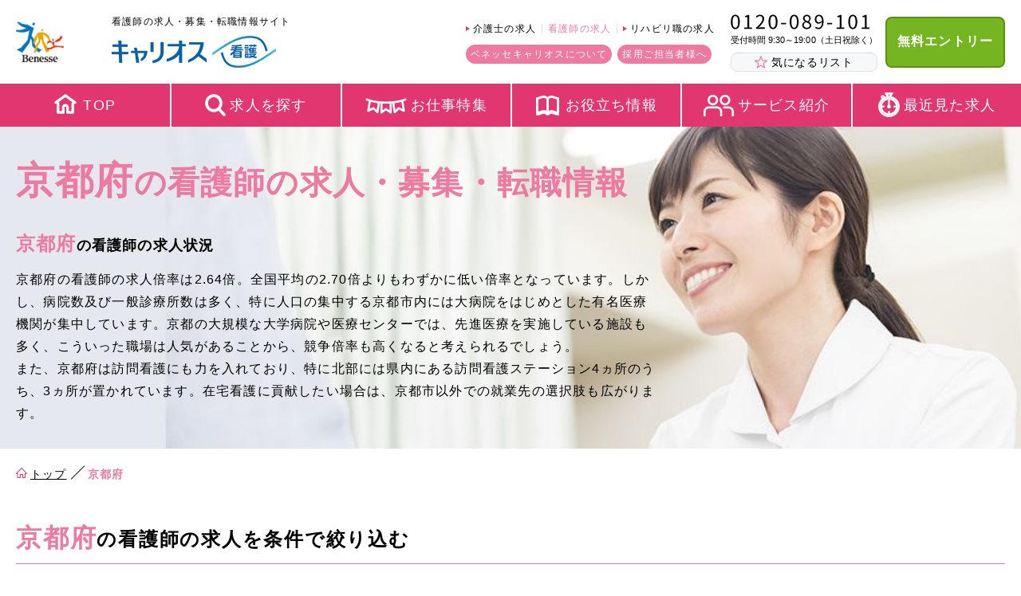

--- FILE ---
content_type: text/html; charset=utf-8
request_url: https://kango.benesse-mcm.jp/p26/
body_size: 26391
content:
<!DOCTYPE html><html lang="ja"><head><!-- Google Tag Manager -->
<script>(function(w,d,s,l,i){w[l]=w[l]||[];w[l].push({'gtm.start':
new Date().getTime(),event:'gtm.js'});var f=d.getElementsByTagName(s)[0],
j=d.createElement(s),dl=l!='dataLayer'?'&l='+l:'';j.async=true;j.src=
'https://www.googletagmanager.com/gtm.js?id='+i+dl;f.parentNode.insertBefore(j,f);
})(window,document,'script','dataLayer','GTM-M7H4X8');</script>
<!-- End Google Tag Manager -->
<meta charset="utf-8" /><meta content="ie=edge" http-equiv="x-ua-compatible" /><meta content="width=device-width, initial-scale=1.0, user-scalable=no" name="viewport" /><meta content="telephone=no" name="format-detection" /><link href="/resources/images/favicon.ico?20201109" rel="shortcut icon" type="image/vnd.microsoft.icon" /><link href="/resources/images/apple-touch-icon.png" rel="apple-touch-icon-precomposed" /><meta content="ベネッセキャリオス" name="application-name" /><meta content="/resources/images/small.jpg" name="msapplication-square70x70logo" /><meta content="/resources/images/medium.jpg" name="msapplication-square150x150logo" /><meta content="/resources/images/large.jpg" name="msapplication-square310x310logo" /><meta content="#fff" name="msapplication-TileColor" /><title>京都府の看護師の求人・募集・転職情報 ｜キャリオス看護</title><meta content="京都府の看護師・准看護師の求人・転職情報【73】件をご紹介！正社員・派遣・パートや病院・クリニック・介護施設・企業や高収入・単発バイト・夜勤専従など募集中のナースの求人を検索できます。" name="description" /><meta content="" name="keywords" /><meta content="" name="robots" /><link href="https://kango.benesse-mcm.jp/p26/" rel="canonical" /><link rel="next" href="/p26/page2/"><script>
//<![CDATA[
window.gon={};gon.prefecture_id=26;
//]]>
</script><script src="/assets/sites-7a7d05a89e39e88df07bbddaf5291a6273275ae3c1928b0ad9197ef741551f99.js"></script><link href="/resources/css/style.css" rel="stylesheet" /></head><body><!-- Google Tag Manager (noscript) -->
<noscript><iframe src="https://www.googletagmanager.com/ns.html?id=GTM-M7H4X8"
height="0" width="0" style="display:none;visibility:hidden"></iframe></noscript>
<!-- End Google Tag Manager (noscript) -->
<!-- WebAntenna -->
<script type="text/javascript" src="//tr.webantenna.info/js/webantenna.js"></script>
<script type="text/javascript">
if ( typeof( webantenna ) == 'function' ) {
 _wa.account = 'WArWhU-1';
  webantenna();
  }
  </script>
  <noscript>
  <img width="1" height="1" alt="" src="//tr.webantenna.info/_webantenna.png?ga=WArWhU-1&amp;jse=0">
  </noscript>
<!-- end WebAntenna -->
<header class="m_header js_header" id="pagetop"><div class="l_commonWrap01"><div class="spMenuBtn js_spMenuBtn"><div class="line"></div></div><div class="l_commonInner01 l_commonInner01--sp100"><div class="m_headerSec01"><div class="col01"><div class="intInner01"><a class="logo01" href="/"><img alt="Benesse" src="/resources/images/common/header/img_logo01.png" /></a></div><div class="intInner02"><a href="/"><p class="text"><span>看護師の求人・募集・転職情報サイト</span><img alt="看護師の求人・募集・転職情報サイト" src="/resources/images/common/header/text_logo_heading.png" width="154" /><div class="logoMCM"><div class="logo02"><img alt="ベネッセキャリオス 看護師お仕事サポート" src="/resources/images/common/header/img_logo02.png" /></div></div></p></a></div></div><div class="col02"><div class="intInner02"><ul class="m_headerList01"><li><a href="https://kaigo.benesse-mcm.jp/" target="_blank"><span>介護士の求人</span></a></li><li><span class="current">看護師の求人</span></li><li><a href="https://ptotst.benesse-mcm.jp/" target="_blank"><span>リハビリ職の求人</span></a></li></ul><ul class="m_headerList02"><li><a href="https://www.benesse-careeros.co.jp/about/" target="_blank">ベネッセキャリオスについて</a></li><li><a href="https://reg34.smp.ne.jp/regist/is?SMPFORM=pcpf-mcrjqh-ad271388a9f274250186345d6c354102" target="_blank">採用ご担当者様へ</a></li></ul></div><div class="intInner03"><div class="tel01"><p class="num js_telNum" data-tel="0120089101"><img alt="0120-089-101" src="/resources/images/common/header/img_telnum01.png" /></p><p class="time">受付時間 9:30～19:00（土日祝除く）</p></div><div class="favoriteJobLinkBtn"><a href="/favorite_job/"><svg xmlns="http://www.w3.org/2000/svg" width="29.625" height="28.31" viewBox="0 0 29.625 28.31"><path d="M23.021 28.3a1.5 1.5 0 0 1-.885-.28l-6.769-4.92a.94.94 0 0 0-1.128 0L7.47 28.02a1.508 1.508 0 0 1-2.318-1.69l2.586-7.96a.96.96 0 0 0-.349-1.07L.62 12.38a1.5 1.5 0 0 1 .886-2.72h8.366a.96.96 0 0 0 .913-.67l2.586-7.96a1.507 1.507 0 0 1 2.865 0l2.585 7.96a.96.96 0 0 0 .913.67h8.367a1.5 1.5 0 0 1 .885 2.72l-6.769 4.92a.96.96 0 0 0-.349 1.07l2.586 7.96a1.5 1.5 0 0 1-1.433 1.97m-8.218-7.57a3.15 3.15 0 0 1 1.848.6l5.079 3.69-1.94-5.97a3.15 3.15 0 0 1 1.143-3.52l5.078-3.69h-6.277a3.13 3.13 0 0 1-2.991-2.17l-1.94-5.97-1.94 5.97a3.13 3.13 0 0 1-2.991 2.17H3.595l5.078 3.69a3.15 3.15 0 0 1 1.143 3.52l-1.94 5.97 5.079-3.69a3.15 3.15 0 0 1 1.848-.6m-.646-19.02" class="cls-1"/></svg> <span>気になる<br class="pcNone" />リスト</span></a></div></div><div class="m_commonBtn01 m_commonBtn01--headerEntry"><a href="/entry/form/input" target="_blank"><span>無料エントリー</span></a></div></div></div></div><div class="m_headerSec02"><div class="spEntryBtn01"><div class="m_commonBtn01 m_commonBtn01--headerEntry"><a href="/entry/form/input" target="_blank">無料エントリー</a></div></div><div class="spWrapper"><ul class="m_globalNav01"><li class="top"><a href="/"><span>TOP</span></a></li><li class="job"><a href="/job/"><span>求人を探す</span></a></li><li class="special"><a href="/features/"><span>お仕事特集</span></a></li><li class="topic"><a href="/useful/"><span>お役立ち情報</span></a></li><li class="service"><a href="https://www.benesse-careeros.co.jp/about/" target="_blank"><span>サービス紹介</span></a></li><li class="history"><a href="/browsing_histories/"><span>最近見た求人</span></a></li><li class="favoriteJob"><a href="/favorite_job/"><span>気になるリスト</span></a></li></ul><div class="spTelInfo01"><div class="tel01"><a href="tel:0120089101"><img alt="0120-089-101" src="/resources/images/common/header/img_telnum01.png" /></a><p class="time">受付時間9:30～19:00（土日祝除く）</p></div></div><ul class="spHeaderList01"><li><a href="https://kaigo.benesse-mcm.jp/" target="_blank"><span>介護士の求人</span></a></li><li><a href="https://ptotst.benesse-mcm.jp/" target="_blank"><span>リハビリ職の求人</span></a></li><li><a href="https://www.benesse-careeros.co.jp/about/" target="_blank">ベネッセキャリオスについて</a></li><li><a href="https://reg34.smp.ne.jp/regist/is?SMPFORM=pcpf-mcrjqh-ad271388a9f274250186345d6c354102" target="_blank">採用ご担当者様へ</a></li></ul></div><div class="spCloseBtn"><div class="m_commonBtn01 m_commonBtn01--headerClose"><button class="js_spMenuClose">閉じる</button></div></div></div></div></header><div class="l_contents"><div class="m_headingArea03 m_headingArea03--cat01"><div class="l_commonWrap01"><div class="l_commonInner01"><div class="titleBox"><h1 class="mainTitle01"><span class="big">京都府</span><span class="normal">の看護師の求人・募集・転職情報</span></h1><div class="titleContentsBox01"><p class="subtitle"><span class="deco01">京都府</span><span class="normal">の看護師の求人状況</span></p><p class="text01 js_textToggle01Inner">京都府の看護師の求人倍率は2.64倍。全国平均の2.70倍よりもわずかに低い倍率となっています。しかし、病院数及び一般診療所数は多く、特に人口の集中する京都市内には大病院をはじめとした有名医療機関が集中しています。京都の大規模な大学病院や医療センターでは、先進医療を実施している施設も多く、こういった職場は人気があることから、競争倍率も高くなると考えられるでしょう。<br>また、京都府は訪問看護にも力を入れており、特に北部には県内にある訪問看護ステーション4ヵ所のうち、3ヵ所が置かれています。在宅看護に貢献したい場合は、京都市以外での就業先の選択肢も広がります。</p><p class="spToggleBtn js_textToggle01"><span class="close">続きを読む</span><span class="open">閉じる</span></p></div></div></div></div></div><div class="l_commonWrap01"><div class="l_commonInner01"><div class="m_breadCrumb"><ol><li><a href="/"><span>トップ</span></a></li><li><strong>京都府</strong></li></ol></div><script type="application/ld+json">{"@context":"http://schema.org","@type":"BreadcrumbList","itemListElement":[{"position":1,"@type":"ListItem","item":{"@id":"https://kango.benesse-mcm.jp/","name":"トップ"}}]}</script></div><div class="m_cat_condition_detail_list01 m_cat_condition_detail_list01--sp01 mt40-20 pb80-40"><div class="l_commonInner01"><h2 class="m_commonTitle01 mb40-20"><span class="deco01">京都府</span><span class="normal">の看護師の<br class="spBr" />求人を条件で絞り込む</span></h2><p class="m_commonDescription01 mb30-15">「市区」「資格」「雇用形態」などの条件から求人情報をお探しいただけます。</p><div class="contents01 js_accordion01Wrap"><p class="sptoggleBtn01 js_accordion01 pcNone">絞り込み条件</p><div class="spAccordionWrapper01 js_accordion01Inner"><dl class="m_categoryList01 m_categoryList01--half"><dt class="js_accordion02">資格</dt><dd class="js_accordion02Inner"><ul class="m_commonBoxBtnList01"><li><a href="/p26/lic01/"><span>正看護師(63)</span></a></li><li><a href="/p26/lic02/"><span>准看護師(48)</span></a></li><li><a href="/p26/lic03/"><span>保健師(1)</span></a></li></ul></dd></dl><dl class="m_categoryList01 m_categoryList01--half"><dt class="js_accordion02">雇用形態</dt><dd class="js_accordion02Inner"><ul class="m_commonBoxBtnList01"><li><a href="/p26/emp01/"><span>正社員(29)</span></a></li><li><a href="/p26/emp02/"><span>契約社員(2)</span></a></li><li><a href="/p26/emp03/"><span>派遣(29)</span></a></li><li><a href="/p26/emp04/"><span>バイト・パート(13)</span></a></li></ul></dd></dl><dl class="m_categoryList01"><dt class="js_accordion02">施設形態</dt><dd class="js_accordion02Inner"><ul class="m_commonBoxBtnList01"><li><a href="/p26/typ01/"><span>一般病院(9)</span></a></li><li><a href="/p26/typ06/"><span>訪問看護ステーション(2)</span></a></li><li><a href="/p26/typ07/"><span>訪問入浴(17)</span></a></li><li><a href="/p26/typ15/"><span>有料老人ホーム(17)</span></a></li><li><a href="/p26/typ16/"><span>特別養護老人ホーム(3)</span></a></li><li><a href="/p26/typ18/"><span>サービス付高齢者向け住宅(5)</span></a></li><li><a href="/p26/typ19/"><span>デイサービス(11)</span></a></li><li><a href="/p26/typ25/"><span>その他(1)</span></a></li></ul></dd></dl><dl class="m_categoryList01"><dt class="js_accordion02">こだわり条件</dt><dd class="js_accordion02Inner"><ul class="m_commonBoxBtnList01"><li><a href="/p26/con01/"><span>日勤のみ(55)</span></a></li><li><a href="/p26/con02/"><span>夜勤専従(3)</span></a></li><li><a href="/p26/con03/"><span>短期・単発(15)</span></a></li><li><a href="/p26/con04/"><span>土日祝休み(2)</span></a></li><li><a href="/p26/con05/"><span>土日のみ(1)</span></a></li><li><a href="/p26/con06/"><span>2交代制(8)</span></a></li><li><a href="/p26/con08/"><span>残業なし(7)</span></a></li><li><a href="/p26/con09/"><span>期間限定(4)</span></a></li><li><a href="/p26/con10/"><span>急募(4)</span></a></li><li><a href="/p26/con11/"><span>高給(10)</span></a></li><li><a href="/p26/con13/"><span>未経験可(30)</span></a></li><li><a href="/p26/con14/"><span>復職・ブランク可(44)</span></a></li><li><a href="/p26/con15/"><span>新卒・第二新卒可(1)</span></a></li><li><a href="/p26/con16/"><span>寮・住宅手当あり(2)</span></a></li><li><a href="/p26/con18/"><span>駅近(25)</span></a></li><li><a href="/p26/con19/"><span>車通勤可(8)</span></a></li><li><a href="/p26/con21/"><span>管理職(2)</span></a></li></ul></dd></dl><dl class="m_categoryList01"><dt class="js_accordion02">市区</dt><dd class="js_accordion02Inner"><ul class="m_commonBoxBtnList01"><li><a href="/p26/c0736/"><span>京都市(54)</span></a></li><li><a href="/p26/c0740/"><span>宇治市(9)</span></a></li><li><a href="/p26/c0742/"><span>亀岡市(1)</span></a></li><li><a href="/p26/c0743/"><span>城陽市(1)</span></a></li><li><a href="/p26/c0745/"><span>長岡京市(4)</span></a></li><li><a href="/p26/c0746/"><span>八幡市(2)</span></a></li><li><a href="/p26/c0747/"><span>京田辺市(2)</span></a></li></ul></dd></dl><dl class="m_categoryList01"><dt class="js_accordion02">求人の<br class="pcBr" />多い駅</dt><dd class="js_accordion02Inner"><ul class="m_commonBoxBtnList01"><li><a href="/p26/c0740/s0000000337/"><span>伊勢田駅(2)</span></a></li><li><a href="/p26/c0740/s0000004323/"><span>新田(京都府)駅(2)</span></a></li><li><a href="/p26/c0740/s0000005559/"><span>大久保(京都府)駅(2)</span></a></li><li><a href="/p26/c0736/s0000003032/"><span>三条京阪駅(1)</span></a></li><li><a href="/p26/c0736/s0000003102/"><span>山科駅(1)</span></a></li><li><a href="/p26/c0736/s0000003180/"><span>四宮駅(1)</span></a></li><li><a href="/p26/c0736/s0000003503/"><span>蹴上駅(1)</span></a></li><li><a href="/p26/c0736/s0000003771/"><span>小野(京都府)駅(1)</span></a></li><li><a href="/p26/c0736/s0000006704/"><span>東山(京都府)駅(1)</span></a></li><li><a href="/p26/c0736/s0000006862/"><span>東野(京都府)駅(1)</span></a></li><li><a href="/p26/c0736/s0000009154/"><span>椥辻駅(1)</span></a></li></ul></dd></dl></div></div><div class="m_commonBtn01 mt40-20"><button class="btn js_modal01" href="#m_searchDetailModal"><span><svg xmlns="http://www.w3.org/2000/svg" width="25" height="25" viewBox="0 0 25 25"><path d="M23 15h-9v8a2 2 0 0 1-4 0v-8H2a2 2 0 0 1 0-4h8V2a2 2 0 0 1 4 0v9h9a2 2 0 0 1 0 4" class="cls-1"/></svg>詳細な条件で求人を探す方はこちら</span></button></div></div></div></div><div class="l_commonWrap01 m_catContents01 t_colorBg04 pt80-40"><div class="l_commonInner01"><h2 class="m_commonTitle02 mb40-20"><span class="deco01">京都府</span><span class="normal">の<br class="spBr" />看護師の求人一覧</span></h2><p class="m_commonDescription02">京都府の看護職の求人情報73件、施設情報56件をご紹介しています。</p><div class="m_commonPager01 m_commonPager01--mt01 pb60-30 js-paginate"><p class="info"><span class="normal">求人募集中の施設</span><span class="deco01">56</span><span class="normal">件中</span><br class="spBr" /><span class="deco02">1</span><span class="normal">～</span><span class="deco02">25</span><span class="normal">件を表示</span></p><div class="pager"><ol class="pageList"><li class="current"><span>1</span></li><li><a rel="next" href="/p26/page2/">2</a></li><li><a href="/p26/page3/">3</a></li><li class="arrow"><a rel="next" href="/p26/page2/"><svg xmlns="http://www.w3.org/2000/svg" width="8" height="10" viewBox="0 0 8 10"><path d="M8 5-.009 0v10.01Z"/></svg></a></li><li class="arrow"><a href="/p26/page3/"><svg xmlns="http://www.w3.org/2000/svg" width="16" height="10" viewBox="0 0 16 10"><path d="m16 5-8.162 5.01V5.19l-7.847 4.82V0l7.847 4.81V0Z"/></svg></a></li></ol></div></div></div></div><div class="l_commonWrap01 m_cat_contents02 t_whiteBg"><div class="m_catInfoBoxWrapper"><div class="m_catInfoBox01"><div class="section01 l_commonInner01"><div class="right01"><div class="contentsBox01"><p class="chip01"><span>施設情報</span></p><h3 class="m_catInfoTitle01"><a href="/p26/c0745/fac022729/">長岡京病院</a></h3><div class="rightContentsInner01"><ul class="icoList01"><li class="spot"><svg xmlns="http://www.w3.org/2000/svg" width="25" height="29" viewBox="0 0 25 29"><path d="m21.01 25.16-3.161-6.4a.57.57 0 0 0-.3-.28l-1.573-.68 2.726-4.37c0-.01.012-.02.018-.03a6.86 6.86 0 0 0 .816-3.26 6.96 6.96 0 0 0-2.221-5.09 7.675 7.675 0 0 0-10.53.06A6.915 6.915 0 0 0 5.43 13.4l.019.03 2.726 4.37-1.582.68a.54.54 0 0 0-.3.28l-3.162 6.4a.55.55 0 0 0 .112.64.6.6 0 0 0 .664.12l3.961-1.69 3.961 1.69a.58.58 0 0 0 .482 0l3.962-1.69 3.961 1.69a.5.5 0 0 0 .241.05.6.6 0 0 0 .423-.17.55.55 0 0 0 .112-.64M6.471 12.86a5.7 5.7 0 0 1-.677-2.75 6.17 6.17 0 0 1 6.188-5.98 6.38 6.38 0 0 1 4.5 1.73 5.85 5.85 0 0 1 1.87 4.28 5.7 5.7 0 0 1-.678 2.72l-5.092 8.18a.613.613 0 0 1-1.016 0Zm10.043 10.23a.67.67 0 0 0-.482 0l-3.961 1.69-3.961-1.69a.67.67 0 0 0-.481 0l-2.745 1.17 2.387-4.83 1.511-.65 1.765 2.84a1.815 1.815 0 0 0 3.049 0l1.765-2.84 1.511.65 2.386 4.83ZM12.071 7.55a2.592 2.592 0 1 0 2.7 2.59 2.65 2.65 0 0 0-2.7-2.59m0 4.04a1.452 1.452 0 1 1 1.518-1.45 1.486 1.486 0 0 1-1.518 1.45" class="spot"/></svg>京都府長岡京市</li><li class="train"><svg xmlns="http://www.w3.org/2000/svg" width="22" height="24" viewBox="0 0 22 24"><path d="m21.666 22.97-3.3-4.37a2.2 2.2 0 0 0 1.516-2.07V2.44a2.244 2.244 0 0 0-2.277-2.2H4.385a2.243 2.243 0 0 0-2.275 2.2v14.09a2.2 2.2 0 0 0 1.515 2.07l-3.3 4.37a.44.44 0 0 0 .1.63.46.46 0 0 0 .274.08.47.47 0 0 0 .379-.18l.88-1.17h18.061l.881 1.17a.47.47 0 0 0 .378.18.46.46 0 0 0 .275-.08.44.44 0 0 0 .113-.63M3.048 16.53V2.44a1.32 1.32 0 0 1 1.34-1.3h13.22a1.32 1.32 0 0 1 1.341 1.3v14.09a1.32 1.32 0 0 1-1.341 1.29H4.388a1.32 1.32 0 0 1-1.34-1.29m14.94 3.1H4.009l.68-.9h12.619Zm-15.34 1.8.681-.9h15.34l.68.9h-16.7ZM16.284 2.5H5.714a1.7 1.7 0 0 0-1.73 1.66v5.69a1.7 1.7 0 0 0 1.73 1.66h10.57a1.7 1.7 0 0 0 1.73-1.66V4.16a1.7 1.7 0 0 0-1.73-1.66m.794 7.35a.78.78 0 0 1-.794.76H5.714a.78.78 0 0 1-.8-.76v-.14h1.4a.45.45 0 1 0 0-.9h-1.4V4.16a.78.78 0 0 1 .8-.76h10.57a.78.78 0 0 1 .794.76zm-1.87 3.02a1.8 1.8 0 1 0 1.87 1.8 1.834 1.834 0 0 0-1.87-1.8m0 2.7a.9.9 0 1 1 .935-.9.917.917 0 0 1-.935.9m-8.418-2.7a1.8 1.8 0 1 0 1.871 1.8 1.834 1.834 0 0 0-1.871-1.8m0 2.7a.9.9 0 1 1 .934-.9.917.917 0 0 1-.934.9m1.265-6.63a.485.485 0 0 0-.661 0 .44.44 0 0 0 0 .64.485.485 0 0 0 .661 0 .44.44 0 0 0 0-.64" class="train"/></svg>長岡天神駅</li><li class="home"><svg xmlns="http://www.w3.org/2000/svg" width="26" height="23" viewBox="0 0 26 23"><path d="M.9 13.69h2.117v8.4a.91.91 0 0 0 .908.91h6.2a.91.91 0 0 0 .907-.91v-6.15h3.782v6.15a.91.91 0 0 0 .908.91h5.9a.91.91 0 0 0 .907-.91v-8.4H25.1a.895.895 0 0 0 .636-1.53L13.906.26a.91.91 0 0 0-1.271-.01L.277 12.15A.891.891 0 0 0 .9 13.69M13.243 2.17l9.681 9.72h-1.3a.91.91 0 0 0-.908.9v8.4h-4.084v-6.15a.91.91 0 0 0-.908-.9h-5.6a.91.91 0 0 0-.908.9v6.15H4.83v-8.4a.91.91 0 0 0-.908-.9h-.787Z" class="home"/></svg>一般病院</li></ul><ul class="hashList01"></ul><div class="inner01"><h4 class="copy01">長岡京市にある97床の慢性期病院です。<br>発症頻度の高い疾患や生活習慣病のみならず、神経難病の診療にも注力して診療に当たっています。</h4><a class="m_commonBtn02" href="/p26/c0745/fac022729/"><span><svg xmlns="http://www.w3.org/2000/svg" width="10" height="12" viewBox="0 0 10 12"><path d="m9.99 5.99-9.986 6v-12z" class="cls-1"/></svg>施設情報を見る</span></a></div></div></div></div></div><div class="section02 l_commonInner01"><h4 class="m_catInfoTitle02">この施設の求人情報</h4><div class="inner02"><div class="m_catInfoIntBox01"><h5 class="intBoxTitle01"><a href="/p26/c0745/fac022729/jobN148169/">【阪急長岡天神駅から徒歩5分】97床の慢性期病院でのお仕事＜看護師×正社員＞1時間から有給休暇の取得可能／残業はほぼありません◎子育て中の方も働きやすい環境です♪</a></h5><div class="intContents01"><div class="left"><div class="intBoxIcoListWrap01"><ul class="intBoxIcoList01"><li>正社員</li><li>病棟看護師</li></ul><ul class="intBoxIcoList02"><li>残業なし</li></ul></div><div class="intBoxDetailList"><dl><dt>給料</dt><dd class="salaryTitle">月収：249,320円～284,820円</dd></dl><dl><dt>勤務時間</dt><dd></dd></dl></div></div><div class="right"><div class="halfBtnArea"><div class="m_commonBtn01 m_commonBtn01--color02"><a target="_blank" href="https://kango.benesse-mcm.jp/entry/form/input?job_code=N148169"><span><svg xmlns="http://www.w3.org/2000/svg" width="10" height="12" viewBox="0 0 10 12"><path d="m9.99 5.99-9.986 6v-12z" class="cls-1"/></svg>  応募・問合せ</span></a></div><div class="m_commonBtn01"><a href="/p26/c0745/fac022729/jobN148169/"><span><svg xmlns="http://www.w3.org/2000/svg" width="10" height="12" viewBox="0 0 10 12"><path d="m9.99 5.99-9.986 6v-12z" class="cls-1"/></svg>求人を見る</span></a></div></div><div class="m_btnOpenModal01"><button class="btn js_favoriteJobAddBtn js_modal02 js-addFavorite" data-id="148169" data-link="/p26/c0745/fac022729/jobN148169/" href="#m_favoriteJobAddModal"><span><svg xmlns="http://www.w3.org/2000/svg" width="29.625" height="28.31" viewBox="0 0 29.625 28.31"><path d="M23.021 28.3a1.5 1.5 0 0 1-.885-.28l-6.769-4.92a.94.94 0 0 0-1.128 0L7.47 28.02a1.508 1.508 0 0 1-2.318-1.69l2.586-7.96a.96.96 0 0 0-.349-1.07L.62 12.38a1.5 1.5 0 0 1 .886-2.72h8.366a.96.96 0 0 0 .913-.67l2.586-7.96a1.507 1.507 0 0 1 2.865 0l2.585 7.96a.96.96 0 0 0 .913.67h8.367a1.5 1.5 0 0 1 .885 2.72l-6.769 4.92a.96.96 0 0 0-.349 1.07l2.586 7.96a1.5 1.5 0 0 1-1.433 1.97m-8.218-7.57a3.15 3.15 0 0 1 1.848.6l5.079 3.69-1.94-5.97a3.15 3.15 0 0 1 1.143-3.52l5.078-3.69h-6.277a3.13 3.13 0 0 1-2.991-2.17l-1.94-5.97-1.94 5.97a3.13 3.13 0 0 1-2.991 2.17H3.595l5.078 3.69a3.15 3.15 0 0 1 1.143 3.52l-1.94 5.97 5.079-3.69a3.15 3.15 0 0 1 1.848-.6m-.646-19.02" class="cls-1"/></svg> 気になるリストに追加する</span></button><a class="btn active js_favoriteJobLinkBtn undisplay" href="/favorite_job/"><span><svg xmlns="http://www.w3.org/2000/svg" width="29.625" height="28.31" viewBox="0 0 29.625 28.31"><path d="M23.021 28.3a1.5 1.5 0 0 1-.885-.28l-6.769-4.92a.94.94 0 0 0-1.128 0L7.47 28.02a1.508 1.508 0 0 1-2.318-1.69l2.586-7.96a.96.96 0 0 0-.349-1.07L.62 12.38a1.5 1.5 0 0 1 .886-2.72h8.366a.96.96 0 0 0 .913-.67l2.586-7.96a1.507 1.507 0 0 1 2.865 0l2.585 7.96a.96.96 0 0 0 .913.67h8.367a1.5 1.5 0 0 1 .885 2.72l-6.769 4.92a.96.96 0 0 0-.349 1.07l2.586 7.96a1.5 1.5 0 0 1-1.433 1.97m-8.218-7.57a3.15 3.15 0 0 1 1.848.6l5.079 3.69-1.94-5.97a3.15 3.15 0 0 1 1.143-3.52l5.078-3.69h-6.277a3.13 3.13 0 0 1-2.991-2.17l-1.94-5.97-1.94 5.97a3.13 3.13 0 0 1-2.991 2.17H3.595l5.078 3.69a3.15 3.15 0 0 1 1.143 3.52l-1.94 5.97 5.079-3.69a3.15 3.15 0 0 1 1.848-.6m-.646-19.02" class="cls-1"/></svg> 気になるリスト追加済み</span></a></div></div></div></div><div class="m_catInfoIntBox01"><h5 class="intBoxTitle01"><a href="/p26/c0745/fac022729/jobK148172/">【阪急長岡天神駅から徒歩5分】97床の慢性期病院でのお仕事＜看護助手×正社員＞1時間から有給休暇の取得可能／無理のないシフト体制／未経験の方も安心してお仕事できます♪</a></h5><div class="intContents01"><div class="left"><div class="intBoxIcoListWrap01"><ul class="intBoxIcoList01"><li>正社員</li><li>看護助手</li></ul><ul class="intBoxIcoList02"><li>日勤のみ</li><li>未経験可</li></ul></div><div class="intBoxDetailList"><dl><dt>給料</dt><dd class="salaryTitle">月収：173,430円～183,430円</dd></dl><dl><dt>勤務時間</dt><dd></dd></dl></div></div><div class="right"><div class="halfBtnArea"><div class="m_commonBtn01 m_commonBtn01--color02"><a target="_blank" href="https://kaigo.benesse-mcm.jp/entry/form/input?job_code=K148172"><span><svg xmlns="http://www.w3.org/2000/svg" width="10" height="12" viewBox="0 0 10 12"><path d="m9.99 5.99-9.986 6v-12z" class="cls-1"/></svg>  応募・問合せ</span></a></div><div class="m_commonBtn01"><a href="/p26/c0745/fac022729/jobK148172/"><span><svg xmlns="http://www.w3.org/2000/svg" width="10" height="12" viewBox="0 0 10 12"><path d="m9.99 5.99-9.986 6v-12z" class="cls-1"/></svg>求人を見る</span></a></div></div><div class="m_btnOpenModal01"><button class="btn js_favoriteJobAddBtn js_modal02 js-addFavorite" data-id="148172" data-link="/p26/c0745/fac022729/jobK148172/" href="#m_favoriteJobAddModal"><span><svg xmlns="http://www.w3.org/2000/svg" width="29.625" height="28.31" viewBox="0 0 29.625 28.31"><path d="M23.021 28.3a1.5 1.5 0 0 1-.885-.28l-6.769-4.92a.94.94 0 0 0-1.128 0L7.47 28.02a1.508 1.508 0 0 1-2.318-1.69l2.586-7.96a.96.96 0 0 0-.349-1.07L.62 12.38a1.5 1.5 0 0 1 .886-2.72h8.366a.96.96 0 0 0 .913-.67l2.586-7.96a1.507 1.507 0 0 1 2.865 0l2.585 7.96a.96.96 0 0 0 .913.67h8.367a1.5 1.5 0 0 1 .885 2.72l-6.769 4.92a.96.96 0 0 0-.349 1.07l2.586 7.96a1.5 1.5 0 0 1-1.433 1.97m-8.218-7.57a3.15 3.15 0 0 1 1.848.6l5.079 3.69-1.94-5.97a3.15 3.15 0 0 1 1.143-3.52l5.078-3.69h-6.277a3.13 3.13 0 0 1-2.991-2.17l-1.94-5.97-1.94 5.97a3.13 3.13 0 0 1-2.991 2.17H3.595l5.078 3.69a3.15 3.15 0 0 1 1.143 3.52l-1.94 5.97 5.079-3.69a3.15 3.15 0 0 1 1.848-.6m-.646-19.02" class="cls-1"/></svg> 気になるリストに追加する</span></button><a class="btn active js_favoriteJobLinkBtn undisplay" href="/favorite_job/"><span><svg xmlns="http://www.w3.org/2000/svg" width="29.625" height="28.31" viewBox="0 0 29.625 28.31"><path d="M23.021 28.3a1.5 1.5 0 0 1-.885-.28l-6.769-4.92a.94.94 0 0 0-1.128 0L7.47 28.02a1.508 1.508 0 0 1-2.318-1.69l2.586-7.96a.96.96 0 0 0-.349-1.07L.62 12.38a1.5 1.5 0 0 1 .886-2.72h8.366a.96.96 0 0 0 .913-.67l2.586-7.96a1.507 1.507 0 0 1 2.865 0l2.585 7.96a.96.96 0 0 0 .913.67h8.367a1.5 1.5 0 0 1 .885 2.72l-6.769 4.92a.96.96 0 0 0-.349 1.07l2.586 7.96a1.5 1.5 0 0 1-1.433 1.97m-8.218-7.57a3.15 3.15 0 0 1 1.848.6l5.079 3.69-1.94-5.97a3.15 3.15 0 0 1 1.143-3.52l5.078-3.69h-6.277a3.13 3.13 0 0 1-2.991-2.17l-1.94-5.97-1.94 5.97a3.13 3.13 0 0 1-2.991 2.17H3.595l5.078 3.69a3.15 3.15 0 0 1 1.143 3.52l-1.94 5.97 5.079-3.69a3.15 3.15 0 0 1 1.848-.6m-.646-19.02" class="cls-1"/></svg> 気になるリスト追加済み</span></a></div></div></div></div></div></div></div><div class="m_catInfoBox01"><div class="section01 l_commonInner01"><div class="right01"><div class="contentsBox01"><p class="chip01"><span>施設情報</span></p><h3 class="m_catInfoTitle01"><a href="/p26/c0745/fac022730/">訪問看護ステーション「ふれあい」</a></h3><div class="rightContentsInner01"><ul class="icoList01"><li class="spot"><svg xmlns="http://www.w3.org/2000/svg" width="25" height="29" viewBox="0 0 25 29"><path d="m21.01 25.16-3.161-6.4a.57.57 0 0 0-.3-.28l-1.573-.68 2.726-4.37c0-.01.012-.02.018-.03a6.86 6.86 0 0 0 .816-3.26 6.96 6.96 0 0 0-2.221-5.09 7.675 7.675 0 0 0-10.53.06A6.915 6.915 0 0 0 5.43 13.4l.019.03 2.726 4.37-1.582.68a.54.54 0 0 0-.3.28l-3.162 6.4a.55.55 0 0 0 .112.64.6.6 0 0 0 .664.12l3.961-1.69 3.961 1.69a.58.58 0 0 0 .482 0l3.962-1.69 3.961 1.69a.5.5 0 0 0 .241.05.6.6 0 0 0 .423-.17.55.55 0 0 0 .112-.64M6.471 12.86a5.7 5.7 0 0 1-.677-2.75 6.17 6.17 0 0 1 6.188-5.98 6.38 6.38 0 0 1 4.5 1.73 5.85 5.85 0 0 1 1.87 4.28 5.7 5.7 0 0 1-.678 2.72l-5.092 8.18a.613.613 0 0 1-1.016 0Zm10.043 10.23a.67.67 0 0 0-.482 0l-3.961 1.69-3.961-1.69a.67.67 0 0 0-.481 0l-2.745 1.17 2.387-4.83 1.511-.65 1.765 2.84a1.815 1.815 0 0 0 3.049 0l1.765-2.84 1.511.65 2.386 4.83ZM12.071 7.55a2.592 2.592 0 1 0 2.7 2.59 2.65 2.65 0 0 0-2.7-2.59m0 4.04a1.452 1.452 0 1 1 1.518-1.45 1.486 1.486 0 0 1-1.518 1.45" class="spot"/></svg>京都府長岡京市</li><li class="train"><svg xmlns="http://www.w3.org/2000/svg" width="22" height="24" viewBox="0 0 22 24"><path d="m21.666 22.97-3.3-4.37a2.2 2.2 0 0 0 1.516-2.07V2.44a2.244 2.244 0 0 0-2.277-2.2H4.385a2.243 2.243 0 0 0-2.275 2.2v14.09a2.2 2.2 0 0 0 1.515 2.07l-3.3 4.37a.44.44 0 0 0 .1.63.46.46 0 0 0 .274.08.47.47 0 0 0 .379-.18l.88-1.17h18.061l.881 1.17a.47.47 0 0 0 .378.18.46.46 0 0 0 .275-.08.44.44 0 0 0 .113-.63M3.048 16.53V2.44a1.32 1.32 0 0 1 1.34-1.3h13.22a1.32 1.32 0 0 1 1.341 1.3v14.09a1.32 1.32 0 0 1-1.341 1.29H4.388a1.32 1.32 0 0 1-1.34-1.29m14.94 3.1H4.009l.68-.9h12.619Zm-15.34 1.8.681-.9h15.34l.68.9h-16.7ZM16.284 2.5H5.714a1.7 1.7 0 0 0-1.73 1.66v5.69a1.7 1.7 0 0 0 1.73 1.66h10.57a1.7 1.7 0 0 0 1.73-1.66V4.16a1.7 1.7 0 0 0-1.73-1.66m.794 7.35a.78.78 0 0 1-.794.76H5.714a.78.78 0 0 1-.8-.76v-.14h1.4a.45.45 0 1 0 0-.9h-1.4V4.16a.78.78 0 0 1 .8-.76h10.57a.78.78 0 0 1 .794.76zm-1.87 3.02a1.8 1.8 0 1 0 1.87 1.8 1.834 1.834 0 0 0-1.87-1.8m0 2.7a.9.9 0 1 1 .935-.9.917.917 0 0 1-.935.9m-8.418-2.7a1.8 1.8 0 1 0 1.871 1.8 1.834 1.834 0 0 0-1.871-1.8m0 2.7a.9.9 0 1 1 .934-.9.917.917 0 0 1-.934.9m1.265-6.63a.485.485 0 0 0-.661 0 .44.44 0 0 0 0 .64.485.485 0 0 0 .661 0 .44.44 0 0 0 0-.64" class="train"/></svg>長岡天神駅</li><li class="home"><svg xmlns="http://www.w3.org/2000/svg" width="26" height="23" viewBox="0 0 26 23"><path d="M.9 13.69h2.117v8.4a.91.91 0 0 0 .908.91h6.2a.91.91 0 0 0 .907-.91v-6.15h3.782v6.15a.91.91 0 0 0 .908.91h5.9a.91.91 0 0 0 .907-.91v-8.4H25.1a.895.895 0 0 0 .636-1.53L13.906.26a.91.91 0 0 0-1.271-.01L.277 12.15A.891.891 0 0 0 .9 13.69M13.243 2.17l9.681 9.72h-1.3a.91.91 0 0 0-.908.9v8.4h-4.084v-6.15a.91.91 0 0 0-.908-.9h-5.6a.91.91 0 0 0-.908.9v6.15H4.83v-8.4a.91.91 0 0 0-.908-.9h-.787Z" class="home"/></svg>訪問看護ステーション</li></ul><ul class="hashList01"></ul><div class="inner01"><h4 class="copy01">乙訓地域を中心に、０才～高齢の方まで、小児慢性疾患・難病・終末期・医療度の高い方にも対応している訪問看護ステーションです。<br>地域のかかりつけ医の先生やケアマネジャーさんなど各事業所との連携を大切に考え、地域医療に力を入れています。</h4><a class="m_commonBtn02" href="/p26/c0745/fac022730/"><span><svg xmlns="http://www.w3.org/2000/svg" width="10" height="12" viewBox="0 0 10 12"><path d="m9.99 5.99-9.986 6v-12z" class="cls-1"/></svg>施設情報を見る</span></a></div></div></div></div></div><div class="section02 l_commonInner01"><h4 class="m_catInfoTitle02">この施設の求人情報</h4><div class="inner02"><div class="m_catInfoIntBox01"><h5 class="intBoxTitle01"><a href="/p26/c0745/fac022730/jobN148170/">【阪急長岡天神駅から徒歩5分】訪問看護ステーションでのお仕事＜看護師×正社員＞1時間から有給休暇の取得可能／訪問看護が未経験の方も歓迎しています♪</a></h5><div class="intContents01"><div class="left"><div class="intBoxIcoListWrap01"><ul class="intBoxIcoList01"><li>正社員</li><li>訪問看護師</li></ul><ul class="intBoxIcoList02"><li>未経験可</li><li>日勤のみ</li></ul></div><div class="intBoxDetailList"><dl><dt>給料</dt><dd class="salaryTitle">月収：249,320円～285,320円</dd></dl><dl><dt>勤務時間</dt><dd></dd></dl></div></div><div class="right"><div class="halfBtnArea"><div class="m_commonBtn01 m_commonBtn01--color02"><a target="_blank" href="https://kango.benesse-mcm.jp/entry/form/input?job_code=N148170"><span><svg xmlns="http://www.w3.org/2000/svg" width="10" height="12" viewBox="0 0 10 12"><path d="m9.99 5.99-9.986 6v-12z" class="cls-1"/></svg>  応募・問合せ</span></a></div><div class="m_commonBtn01"><a href="/p26/c0745/fac022730/jobN148170/"><span><svg xmlns="http://www.w3.org/2000/svg" width="10" height="12" viewBox="0 0 10 12"><path d="m9.99 5.99-9.986 6v-12z" class="cls-1"/></svg>求人を見る</span></a></div></div><div class="m_btnOpenModal01"><button class="btn js_favoriteJobAddBtn js_modal02 js-addFavorite" data-id="148170" data-link="/p26/c0745/fac022730/jobN148170/" href="#m_favoriteJobAddModal"><span><svg xmlns="http://www.w3.org/2000/svg" width="29.625" height="28.31" viewBox="0 0 29.625 28.31"><path d="M23.021 28.3a1.5 1.5 0 0 1-.885-.28l-6.769-4.92a.94.94 0 0 0-1.128 0L7.47 28.02a1.508 1.508 0 0 1-2.318-1.69l2.586-7.96a.96.96 0 0 0-.349-1.07L.62 12.38a1.5 1.5 0 0 1 .886-2.72h8.366a.96.96 0 0 0 .913-.67l2.586-7.96a1.507 1.507 0 0 1 2.865 0l2.585 7.96a.96.96 0 0 0 .913.67h8.367a1.5 1.5 0 0 1 .885 2.72l-6.769 4.92a.96.96 0 0 0-.349 1.07l2.586 7.96a1.5 1.5 0 0 1-1.433 1.97m-8.218-7.57a3.15 3.15 0 0 1 1.848.6l5.079 3.69-1.94-5.97a3.15 3.15 0 0 1 1.143-3.52l5.078-3.69h-6.277a3.13 3.13 0 0 1-2.991-2.17l-1.94-5.97-1.94 5.97a3.13 3.13 0 0 1-2.991 2.17H3.595l5.078 3.69a3.15 3.15 0 0 1 1.143 3.52l-1.94 5.97 5.079-3.69a3.15 3.15 0 0 1 1.848-.6m-.646-19.02" class="cls-1"/></svg> 気になるリストに追加する</span></button><a class="btn active js_favoriteJobLinkBtn undisplay" href="/favorite_job/"><span><svg xmlns="http://www.w3.org/2000/svg" width="29.625" height="28.31" viewBox="0 0 29.625 28.31"><path d="M23.021 28.3a1.5 1.5 0 0 1-.885-.28l-6.769-4.92a.94.94 0 0 0-1.128 0L7.47 28.02a1.508 1.508 0 0 1-2.318-1.69l2.586-7.96a.96.96 0 0 0-.349-1.07L.62 12.38a1.5 1.5 0 0 1 .886-2.72h8.366a.96.96 0 0 0 .913-.67l2.586-7.96a1.507 1.507 0 0 1 2.865 0l2.585 7.96a.96.96 0 0 0 .913.67h8.367a1.5 1.5 0 0 1 .885 2.72l-6.769 4.92a.96.96 0 0 0-.349 1.07l2.586 7.96a1.5 1.5 0 0 1-1.433 1.97m-8.218-7.57a3.15 3.15 0 0 1 1.848.6l5.079 3.69-1.94-5.97a3.15 3.15 0 0 1 1.143-3.52l5.078-3.69h-6.277a3.13 3.13 0 0 1-2.991-2.17l-1.94-5.97-1.94 5.97a3.13 3.13 0 0 1-2.991 2.17H3.595l5.078 3.69a3.15 3.15 0 0 1 1.143 3.52l-1.94 5.97 5.079-3.69a3.15 3.15 0 0 1 1.848-.6m-.646-19.02" class="cls-1"/></svg> 気になるリスト追加済み</span></a></div></div></div></div></div></div></div><div class="m_catInfoBox01"><div class="section01 l_commonInner01"><div class="right01"><div class="contentsBox01"><p class="chip01"><span>施設情報</span></p><h3 class="m_catInfoTitle01"><span>勤務先名非公開</span></h3><div class="rightContentsInner01"><ul class="icoList01"><li class="spot"><svg xmlns="http://www.w3.org/2000/svg" width="25" height="29" viewBox="0 0 25 29"><path d="m21.01 25.16-3.161-6.4a.57.57 0 0 0-.3-.28l-1.573-.68 2.726-4.37c0-.01.012-.02.018-.03a6.86 6.86 0 0 0 .816-3.26 6.96 6.96 0 0 0-2.221-5.09 7.675 7.675 0 0 0-10.53.06A6.915 6.915 0 0 0 5.43 13.4l.019.03 2.726 4.37-1.582.68a.54.54 0 0 0-.3.28l-3.162 6.4a.55.55 0 0 0 .112.64.6.6 0 0 0 .664.12l3.961-1.69 3.961 1.69a.58.58 0 0 0 .482 0l3.962-1.69 3.961 1.69a.5.5 0 0 0 .241.05.6.6 0 0 0 .423-.17.55.55 0 0 0 .112-.64M6.471 12.86a5.7 5.7 0 0 1-.677-2.75 6.17 6.17 0 0 1 6.188-5.98 6.38 6.38 0 0 1 4.5 1.73 5.85 5.85 0 0 1 1.87 4.28 5.7 5.7 0 0 1-.678 2.72l-5.092 8.18a.613.613 0 0 1-1.016 0Zm10.043 10.23a.67.67 0 0 0-.482 0l-3.961 1.69-3.961-1.69a.67.67 0 0 0-.481 0l-2.745 1.17 2.387-4.83 1.511-.65 1.765 2.84a1.815 1.815 0 0 0 3.049 0l1.765-2.84 1.511.65 2.386 4.83ZM12.071 7.55a2.592 2.592 0 1 0 2.7 2.59 2.65 2.65 0 0 0-2.7-2.59m0 4.04a1.452 1.452 0 1 1 1.518-1.45 1.486 1.486 0 0 1-1.518 1.45" class="spot"/></svg>京都府京都市</li><li class="train"><svg xmlns="http://www.w3.org/2000/svg" width="22" height="24" viewBox="0 0 22 24"><path d="m21.666 22.97-3.3-4.37a2.2 2.2 0 0 0 1.516-2.07V2.44a2.244 2.244 0 0 0-2.277-2.2H4.385a2.243 2.243 0 0 0-2.275 2.2v14.09a2.2 2.2 0 0 0 1.515 2.07l-3.3 4.37a.44.44 0 0 0 .1.63.46.46 0 0 0 .274.08.47.47 0 0 0 .379-.18l.88-1.17h18.061l.881 1.17a.47.47 0 0 0 .378.18.46.46 0 0 0 .275-.08.44.44 0 0 0 .113-.63M3.048 16.53V2.44a1.32 1.32 0 0 1 1.34-1.3h13.22a1.32 1.32 0 0 1 1.341 1.3v14.09a1.32 1.32 0 0 1-1.341 1.29H4.388a1.32 1.32 0 0 1-1.34-1.29m14.94 3.1H4.009l.68-.9h12.619Zm-15.34 1.8.681-.9h15.34l.68.9h-16.7ZM16.284 2.5H5.714a1.7 1.7 0 0 0-1.73 1.66v5.69a1.7 1.7 0 0 0 1.73 1.66h10.57a1.7 1.7 0 0 0 1.73-1.66V4.16a1.7 1.7 0 0 0-1.73-1.66m.794 7.35a.78.78 0 0 1-.794.76H5.714a.78.78 0 0 1-.8-.76v-.14h1.4a.45.45 0 1 0 0-.9h-1.4V4.16a.78.78 0 0 1 .8-.76h10.57a.78.78 0 0 1 .794.76zm-1.87 3.02a1.8 1.8 0 1 0 1.87 1.8 1.834 1.834 0 0 0-1.87-1.8m0 2.7a.9.9 0 1 1 .935-.9.917.917 0 0 1-.935.9m-8.418-2.7a1.8 1.8 0 1 0 1.871 1.8 1.834 1.834 0 0 0-1.871-1.8m0 2.7a.9.9 0 1 1 .934-.9.917.917 0 0 1-.934.9m1.265-6.63a.485.485 0 0 0-.661 0 .44.44 0 0 0 0 .64.485.485 0 0 0 .661 0 .44.44 0 0 0 0-.64" class="train"/></svg>小野駅</li><li class="home"><svg xmlns="http://www.w3.org/2000/svg" width="26" height="23" viewBox="0 0 26 23"><path d="M.9 13.69h2.117v8.4a.91.91 0 0 0 .908.91h6.2a.91.91 0 0 0 .907-.91v-6.15h3.782v6.15a.91.91 0 0 0 .908.91h5.9a.91.91 0 0 0 .907-.91v-8.4H25.1a.895.895 0 0 0 .636-1.53L13.906.26a.91.91 0 0 0-1.271-.01L.277 12.15A.891.891 0 0 0 .9 13.69M13.243 2.17l9.681 9.72h-1.3a.91.91 0 0 0-.908.9v8.4h-4.084v-6.15a.91.91 0 0 0-.908-.9h-5.6a.91.91 0 0 0-.908.9v6.15H4.83v-8.4a.91.91 0 0 0-.908-.9h-.787Z" class="home"/></svg>有料老人ホーム</li></ul><ul class="hashList01"><li>駅近</li></ul><div class="inner01"><h4 class="copy01">地下鉄東西線「小野駅」から徒歩8分と好立地！周辺には「醍醐寺」などの寺院もあり、ご入居者さまとの外出で訪れることもあります。館内のクラシックな雰囲気にも定評のあるホームです。</h4></div></div></div></div></div><div class="section02 l_commonInner01"><h4 class="m_catInfoTitle02">この施設の求人情報</h4><div class="inner02"><div class="m_catInfoIntBox01"><h5 class="intBoxTitle01"><a href="/p26/c0736/fac001533/jobN021312/">【最高時給2170円】◆周辺には寺院が点在◆桜や紅葉などの四季を感じて頂ける大手法人運営の有料老人ホームでの健康管理業務♪</a></h5><div class="intContents01"><div class="left"><div class="intBoxIcoListWrap01"><ul class="intBoxIcoList01"><li>派遣</li><li>看護職</li></ul><ul class="intBoxIcoList02"><li>日勤のみ</li></ul></div><div class="intBoxDetailList"><dl><dt>給料</dt><dd class="salaryTitle sun">時給：2,100円～2,170円</dd></dl><dl><dt>勤務時間</dt><dd>7:30～16:30 （休憩1時間）</dd></dl></div></div><div class="right"><div class="halfBtnArea"><div class="m_commonBtn01 m_commonBtn01--color02"><a target="_blank" href="https://kango.benesse-mcm.jp/entry/form/input?job_code=N021312"><span><svg xmlns="http://www.w3.org/2000/svg" width="10" height="12" viewBox="0 0 10 12"><path d="m9.99 5.99-9.986 6v-12z" class="cls-1"/></svg>  応募・問合せ</span></a></div><div class="m_commonBtn01"><a href="/p26/c0736/fac001533/jobN021312/"><span><svg xmlns="http://www.w3.org/2000/svg" width="10" height="12" viewBox="0 0 10 12"><path d="m9.99 5.99-9.986 6v-12z" class="cls-1"/></svg>求人を見る</span></a></div></div><div class="m_btnOpenModal01"><button class="btn js_favoriteJobAddBtn js_modal02 js-addFavorite" data-id="7162" data-link="/p26/c0736/fac001533/jobN021312/" href="#m_favoriteJobAddModal"><span><svg xmlns="http://www.w3.org/2000/svg" width="29.625" height="28.31" viewBox="0 0 29.625 28.31"><path d="M23.021 28.3a1.5 1.5 0 0 1-.885-.28l-6.769-4.92a.94.94 0 0 0-1.128 0L7.47 28.02a1.508 1.508 0 0 1-2.318-1.69l2.586-7.96a.96.96 0 0 0-.349-1.07L.62 12.38a1.5 1.5 0 0 1 .886-2.72h8.366a.96.96 0 0 0 .913-.67l2.586-7.96a1.507 1.507 0 0 1 2.865 0l2.585 7.96a.96.96 0 0 0 .913.67h8.367a1.5 1.5 0 0 1 .885 2.72l-6.769 4.92a.96.96 0 0 0-.349 1.07l2.586 7.96a1.5 1.5 0 0 1-1.433 1.97m-8.218-7.57a3.15 3.15 0 0 1 1.848.6l5.079 3.69-1.94-5.97a3.15 3.15 0 0 1 1.143-3.52l5.078-3.69h-6.277a3.13 3.13 0 0 1-2.991-2.17l-1.94-5.97-1.94 5.97a3.13 3.13 0 0 1-2.991 2.17H3.595l5.078 3.69a3.15 3.15 0 0 1 1.143 3.52l-1.94 5.97 5.079-3.69a3.15 3.15 0 0 1 1.848-.6m-.646-19.02" class="cls-1"/></svg> 気になるリストに追加する</span></button><a class="btn active js_favoriteJobLinkBtn undisplay" href="/favorite_job/"><span><svg xmlns="http://www.w3.org/2000/svg" width="29.625" height="28.31" viewBox="0 0 29.625 28.31"><path d="M23.021 28.3a1.5 1.5 0 0 1-.885-.28l-6.769-4.92a.94.94 0 0 0-1.128 0L7.47 28.02a1.508 1.508 0 0 1-2.318-1.69l2.586-7.96a.96.96 0 0 0-.349-1.07L.62 12.38a1.5 1.5 0 0 1 .886-2.72h8.366a.96.96 0 0 0 .913-.67l2.586-7.96a1.507 1.507 0 0 1 2.865 0l2.585 7.96a.96.96 0 0 0 .913.67h8.367a1.5 1.5 0 0 1 .885 2.72l-6.769 4.92a.96.96 0 0 0-.349 1.07l2.586 7.96a1.5 1.5 0 0 1-1.433 1.97m-8.218-7.57a3.15 3.15 0 0 1 1.848.6l5.079 3.69-1.94-5.97a3.15 3.15 0 0 1 1.143-3.52l5.078-3.69h-6.277a3.13 3.13 0 0 1-2.991-2.17l-1.94-5.97-1.94 5.97a3.13 3.13 0 0 1-2.991 2.17H3.595l5.078 3.69a3.15 3.15 0 0 1 1.143 3.52l-1.94 5.97 5.079-3.69a3.15 3.15 0 0 1 1.848-.6m-.646-19.02" class="cls-1"/></svg> 気になるリスト追加済み</span></a></div></div></div></div></div></div></div><div class="m_catInfoBox01"><div class="section01 l_commonInner01"><div class="right01"><div class="contentsBox01"><p class="chip01"><span>施設情報</span></p><h3 class="m_catInfoTitle01"><span>勤務先名非公開</span></h3><div class="rightContentsInner01"><ul class="icoList01"><li class="spot"><svg xmlns="http://www.w3.org/2000/svg" width="25" height="29" viewBox="0 0 25 29"><path d="m21.01 25.16-3.161-6.4a.57.57 0 0 0-.3-.28l-1.573-.68 2.726-4.37c0-.01.012-.02.018-.03a6.86 6.86 0 0 0 .816-3.26 6.96 6.96 0 0 0-2.221-5.09 7.675 7.675 0 0 0-10.53.06A6.915 6.915 0 0 0 5.43 13.4l.019.03 2.726 4.37-1.582.68a.54.54 0 0 0-.3.28l-3.162 6.4a.55.55 0 0 0 .112.64.6.6 0 0 0 .664.12l3.961-1.69 3.961 1.69a.58.58 0 0 0 .482 0l3.962-1.69 3.961 1.69a.5.5 0 0 0 .241.05.6.6 0 0 0 .423-.17.55.55 0 0 0 .112-.64M6.471 12.86a5.7 5.7 0 0 1-.677-2.75 6.17 6.17 0 0 1 6.188-5.98 6.38 6.38 0 0 1 4.5 1.73 5.85 5.85 0 0 1 1.87 4.28 5.7 5.7 0 0 1-.678 2.72l-5.092 8.18a.613.613 0 0 1-1.016 0Zm10.043 10.23a.67.67 0 0 0-.482 0l-3.961 1.69-3.961-1.69a.67.67 0 0 0-.481 0l-2.745 1.17 2.387-4.83 1.511-.65 1.765 2.84a1.815 1.815 0 0 0 3.049 0l1.765-2.84 1.511.65 2.386 4.83ZM12.071 7.55a2.592 2.592 0 1 0 2.7 2.59 2.65 2.65 0 0 0-2.7-2.59m0 4.04a1.452 1.452 0 1 1 1.518-1.45 1.486 1.486 0 0 1-1.518 1.45" class="spot"/></svg>京都府亀岡市</li><li class="train"><svg xmlns="http://www.w3.org/2000/svg" width="22" height="24" viewBox="0 0 22 24"><path d="m21.666 22.97-3.3-4.37a2.2 2.2 0 0 0 1.516-2.07V2.44a2.244 2.244 0 0 0-2.277-2.2H4.385a2.243 2.243 0 0 0-2.275 2.2v14.09a2.2 2.2 0 0 0 1.515 2.07l-3.3 4.37a.44.44 0 0 0 .1.63.46.46 0 0 0 .274.08.47.47 0 0 0 .379-.18l.88-1.17h18.061l.881 1.17a.47.47 0 0 0 .378.18.46.46 0 0 0 .275-.08.44.44 0 0 0 .113-.63M3.048 16.53V2.44a1.32 1.32 0 0 1 1.34-1.3h13.22a1.32 1.32 0 0 1 1.341 1.3v14.09a1.32 1.32 0 0 1-1.341 1.29H4.388a1.32 1.32 0 0 1-1.34-1.29m14.94 3.1H4.009l.68-.9h12.619Zm-15.34 1.8.681-.9h15.34l.68.9h-16.7ZM16.284 2.5H5.714a1.7 1.7 0 0 0-1.73 1.66v5.69a1.7 1.7 0 0 0 1.73 1.66h10.57a1.7 1.7 0 0 0 1.73-1.66V4.16a1.7 1.7 0 0 0-1.73-1.66m.794 7.35a.78.78 0 0 1-.794.76H5.714a.78.78 0 0 1-.8-.76v-.14h1.4a.45.45 0 1 0 0-.9h-1.4V4.16a.78.78 0 0 1 .8-.76h10.57a.78.78 0 0 1 .794.76zm-1.87 3.02a1.8 1.8 0 1 0 1.87 1.8 1.834 1.834 0 0 0-1.87-1.8m0 2.7a.9.9 0 1 1 .935-.9.917.917 0 0 1-.935.9m-8.418-2.7a1.8 1.8 0 1 0 1.871 1.8 1.834 1.834 0 0 0-1.871-1.8m0 2.7a.9.9 0 1 1 .934-.9.917.917 0 0 1-.934.9m1.265-6.63a.485.485 0 0 0-.661 0 .44.44 0 0 0 0 .64.485.485 0 0 0 .661 0 .44.44 0 0 0 0-.64" class="train"/></svg>亀岡駅</li><li class="home"><svg xmlns="http://www.w3.org/2000/svg" width="26" height="23" viewBox="0 0 26 23"><path d="M.9 13.69h2.117v8.4a.91.91 0 0 0 .908.91h6.2a.91.91 0 0 0 .907-.91v-6.15h3.782v6.15a.91.91 0 0 0 .908.91h5.9a.91.91 0 0 0 .907-.91v-8.4H25.1a.895.895 0 0 0 .636-1.53L13.906.26a.91.91 0 0 0-1.271-.01L.277 12.15A.891.891 0 0 0 .9 13.69M13.243 2.17l9.681 9.72h-1.3a.91.91 0 0 0-.908.9v8.4h-4.084v-6.15a.91.91 0 0 0-.908-.9h-5.6a.91.91 0 0 0-.908.9v6.15H4.83v-8.4a.91.91 0 0 0-.908-.9h-.787Z" class="home"/></svg>特別養護老人ホーム</li></ul><ul class="hashList01"><li>車通勤可</li></ul><div class="inner01"><h4 class="copy01">ご利用者が持つ能力に応じて、できる限り自立した日常生活を送れるよう支援し、介護サービスを提供しています。</h4></div></div></div></div></div><div class="section02 l_commonInner01"><h4 class="m_catInfoTitle02">この施設の求人情報</h4><div class="inner02"><div class="m_catInfoIntBox01"><h5 class="intBoxTitle01"><a href="/p26/c0742/fac021963/jobN146686/">《日中帯のみ◆週3日から相談可◆車通勤可》亀岡市にある特別養護老人ホームで看護のお仕事！【派遣】</a></h5><div class="intContents01"><div class="left"><div class="intBoxIcoListWrap01"><ul class="intBoxIcoList01"><li>派遣</li><li>看護職</li></ul><ul class="intBoxIcoList02"><li>未経験可</li><li>復職・ブランク可</li><li>高給</li><li>急募</li><li>日勤のみ</li></ul></div><div class="intBoxDetailList"><dl><dt>給料</dt><dd class="salaryTitle sun">時給：2,000円～2,170円</dd></dl><dl><dt>勤務時間</dt><dd>8:00～17:00 （休憩1時間）</dd></dl></div></div><div class="right"><div class="halfBtnArea"><div class="m_commonBtn01 m_commonBtn01--color02"><a target="_blank" href="https://kango.benesse-mcm.jp/entry/form/input?job_code=N146686"><span><svg xmlns="http://www.w3.org/2000/svg" width="10" height="12" viewBox="0 0 10 12"><path d="m9.99 5.99-9.986 6v-12z" class="cls-1"/></svg>  応募・問合せ</span></a></div><div class="m_commonBtn01"><a href="/p26/c0742/fac021963/jobN146686/"><span><svg xmlns="http://www.w3.org/2000/svg" width="10" height="12" viewBox="0 0 10 12"><path d="m9.99 5.99-9.986 6v-12z" class="cls-1"/></svg>求人を見る</span></a></div></div><div class="m_btnOpenModal01"><button class="btn js_favoriteJobAddBtn js_modal02 js-addFavorite" data-id="146686" data-link="/p26/c0742/fac021963/jobN146686/" href="#m_favoriteJobAddModal"><span><svg xmlns="http://www.w3.org/2000/svg" width="29.625" height="28.31" viewBox="0 0 29.625 28.31"><path d="M23.021 28.3a1.5 1.5 0 0 1-.885-.28l-6.769-4.92a.94.94 0 0 0-1.128 0L7.47 28.02a1.508 1.508 0 0 1-2.318-1.69l2.586-7.96a.96.96 0 0 0-.349-1.07L.62 12.38a1.5 1.5 0 0 1 .886-2.72h8.366a.96.96 0 0 0 .913-.67l2.586-7.96a1.507 1.507 0 0 1 2.865 0l2.585 7.96a.96.96 0 0 0 .913.67h8.367a1.5 1.5 0 0 1 .885 2.72l-6.769 4.92a.96.96 0 0 0-.349 1.07l2.586 7.96a1.5 1.5 0 0 1-1.433 1.97m-8.218-7.57a3.15 3.15 0 0 1 1.848.6l5.079 3.69-1.94-5.97a3.15 3.15 0 0 1 1.143-3.52l5.078-3.69h-6.277a3.13 3.13 0 0 1-2.991-2.17l-1.94-5.97-1.94 5.97a3.13 3.13 0 0 1-2.991 2.17H3.595l5.078 3.69a3.15 3.15 0 0 1 1.143 3.52l-1.94 5.97 5.079-3.69a3.15 3.15 0 0 1 1.848-.6m-.646-19.02" class="cls-1"/></svg> 気になるリストに追加する</span></button><a class="btn active js_favoriteJobLinkBtn undisplay" href="/favorite_job/"><span><svg xmlns="http://www.w3.org/2000/svg" width="29.625" height="28.31" viewBox="0 0 29.625 28.31"><path d="M23.021 28.3a1.5 1.5 0 0 1-.885-.28l-6.769-4.92a.94.94 0 0 0-1.128 0L7.47 28.02a1.508 1.508 0 0 1-2.318-1.69l2.586-7.96a.96.96 0 0 0-.349-1.07L.62 12.38a1.5 1.5 0 0 1 .886-2.72h8.366a.96.96 0 0 0 .913-.67l2.586-7.96a1.507 1.507 0 0 1 2.865 0l2.585 7.96a.96.96 0 0 0 .913.67h8.367a1.5 1.5 0 0 1 .885 2.72l-6.769 4.92a.96.96 0 0 0-.349 1.07l2.586 7.96a1.5 1.5 0 0 1-1.433 1.97m-8.218-7.57a3.15 3.15 0 0 1 1.848.6l5.079 3.69-1.94-5.97a3.15 3.15 0 0 1 1.143-3.52l5.078-3.69h-6.277a3.13 3.13 0 0 1-2.991-2.17l-1.94-5.97-1.94 5.97a3.13 3.13 0 0 1-2.991 2.17H3.595l5.078 3.69a3.15 3.15 0 0 1 1.143 3.52l-1.94 5.97 5.079-3.69a3.15 3.15 0 0 1 1.848-.6m-.646-19.02" class="cls-1"/></svg> 気になるリスト追加済み</span></a></div></div></div></div></div></div></div><div class="m_catInfoBox01"><div class="section01 l_commonInner01"><div class="right01"><div class="contentsBox01"><p class="chip01"><span>施設情報</span></p><h3 class="m_catInfoTitle01"><span>勤務先名非公開</span></h3><div class="rightContentsInner01"><ul class="icoList01"><li class="spot"><svg xmlns="http://www.w3.org/2000/svg" width="25" height="29" viewBox="0 0 25 29"><path d="m21.01 25.16-3.161-6.4a.57.57 0 0 0-.3-.28l-1.573-.68 2.726-4.37c0-.01.012-.02.018-.03a6.86 6.86 0 0 0 .816-3.26 6.96 6.96 0 0 0-2.221-5.09 7.675 7.675 0 0 0-10.53.06A6.915 6.915 0 0 0 5.43 13.4l.019.03 2.726 4.37-1.582.68a.54.54 0 0 0-.3.28l-3.162 6.4a.55.55 0 0 0 .112.64.6.6 0 0 0 .664.12l3.961-1.69 3.961 1.69a.58.58 0 0 0 .482 0l3.962-1.69 3.961 1.69a.5.5 0 0 0 .241.05.6.6 0 0 0 .423-.17.55.55 0 0 0 .112-.64M6.471 12.86a5.7 5.7 0 0 1-.677-2.75 6.17 6.17 0 0 1 6.188-5.98 6.38 6.38 0 0 1 4.5 1.73 5.85 5.85 0 0 1 1.87 4.28 5.7 5.7 0 0 1-.678 2.72l-5.092 8.18a.613.613 0 0 1-1.016 0Zm10.043 10.23a.67.67 0 0 0-.482 0l-3.961 1.69-3.961-1.69a.67.67 0 0 0-.481 0l-2.745 1.17 2.387-4.83 1.511-.65 1.765 2.84a1.815 1.815 0 0 0 3.049 0l1.765-2.84 1.511.65 2.386 4.83ZM12.071 7.55a2.592 2.592 0 1 0 2.7 2.59 2.65 2.65 0 0 0-2.7-2.59m0 4.04a1.452 1.452 0 1 1 1.518-1.45 1.486 1.486 0 0 1-1.518 1.45" class="spot"/></svg>京都府京都市</li><li class="train"><svg xmlns="http://www.w3.org/2000/svg" width="22" height="24" viewBox="0 0 22 24"><path d="m21.666 22.97-3.3-4.37a2.2 2.2 0 0 0 1.516-2.07V2.44a2.244 2.244 0 0 0-2.277-2.2H4.385a2.243 2.243 0 0 0-2.275 2.2v14.09a2.2 2.2 0 0 0 1.515 2.07l-3.3 4.37a.44.44 0 0 0 .1.63.46.46 0 0 0 .274.08.47.47 0 0 0 .379-.18l.88-1.17h18.061l.881 1.17a.47.47 0 0 0 .378.18.46.46 0 0 0 .275-.08.44.44 0 0 0 .113-.63M3.048 16.53V2.44a1.32 1.32 0 0 1 1.34-1.3h13.22a1.32 1.32 0 0 1 1.341 1.3v14.09a1.32 1.32 0 0 1-1.341 1.29H4.388a1.32 1.32 0 0 1-1.34-1.29m14.94 3.1H4.009l.68-.9h12.619Zm-15.34 1.8.681-.9h15.34l.68.9h-16.7ZM16.284 2.5H5.714a1.7 1.7 0 0 0-1.73 1.66v5.69a1.7 1.7 0 0 0 1.73 1.66h10.57a1.7 1.7 0 0 0 1.73-1.66V4.16a1.7 1.7 0 0 0-1.73-1.66m.794 7.35a.78.78 0 0 1-.794.76H5.714a.78.78 0 0 1-.8-.76v-.14h1.4a.45.45 0 1 0 0-.9h-1.4V4.16a.78.78 0 0 1 .8-.76h10.57a.78.78 0 0 1 .794.76zm-1.87 3.02a1.8 1.8 0 1 0 1.87 1.8 1.834 1.834 0 0 0-1.87-1.8m0 2.7a.9.9 0 1 1 .935-.9.917.917 0 0 1-.935.9m-8.418-2.7a1.8 1.8 0 1 0 1.871 1.8 1.834 1.834 0 0 0-1.871-1.8m0 2.7a.9.9 0 1 1 .934-.9.917.917 0 0 1-.934.9m1.265-6.63a.485.485 0 0 0-.661 0 .44.44 0 0 0 0 .64.485.485 0 0 0 .661 0 .44.44 0 0 0 0-.64" class="train"/></svg>円町駅</li><li class="home"><svg xmlns="http://www.w3.org/2000/svg" width="26" height="23" viewBox="0 0 26 23"><path d="M.9 13.69h2.117v8.4a.91.91 0 0 0 .908.91h6.2a.91.91 0 0 0 .907-.91v-6.15h3.782v6.15a.91.91 0 0 0 .908.91h5.9a.91.91 0 0 0 .907-.91v-8.4H25.1a.895.895 0 0 0 .636-1.53L13.906.26a.91.91 0 0 0-1.271-.01L.277 12.15A.891.891 0 0 0 .9 13.69M13.243 2.17l9.681 9.72h-1.3a.91.91 0 0 0-.908.9v8.4h-4.084v-6.15a.91.91 0 0 0-.908-.9h-5.6a.91.91 0 0 0-.908.9v6.15H4.83v-8.4a.91.91 0 0 0-.908-.9h-.787Z" class="home"/></svg>有料老人ホーム</li></ul><ul class="hashList01"></ul><div class="inner01"><h4 class="copy01">2022年4月にオープンした住宅型有料老人ホームです。<br>ＪＲ山陰本線「円町駅」から徒歩8分と通勤しやすい場所にあります。</h4></div></div></div></div></div><div class="section02 l_commonInner01"><h4 class="m_catInfoTitle02">この施設の求人情報</h4><div class="inner02"><div class="m_catInfoIntBox01"><h5 class="intBoxTitle01"><a href="/p26/c0736/fac013967/jobN128334/">《夜勤日給33,600円◆2022年4月オープン◆昇給・賞与あり》住宅型有料老人ホームでの看護業務です◎大手法人が運営で研修制度や福利厚生が充実で安定して働けます！</a></h5><div class="intContents01"><div class="left"><div class="intBoxIcoListWrap01"><ul class="intBoxIcoList01"><li>バイト・パート</li><li>看護職</li></ul><ul class="intBoxIcoList02"><li>復職・ブランク可</li></ul></div><div class="intBoxDetailList"><dl><dt>給料</dt><dd class="salaryTitle sun">時給：1,600円～</dd></dl><dl><dt>勤務時間</dt><dd>【1】：7:00～16:00</dd></dl></div></div><div class="right"><div class="halfBtnArea"><div class="m_commonBtn01 m_commonBtn01--color02"><a target="_blank" href="https://kango.benesse-mcm.jp/entry/form/input?job_code=N128334"><span><svg xmlns="http://www.w3.org/2000/svg" width="10" height="12" viewBox="0 0 10 12"><path d="m9.99 5.99-9.986 6v-12z" class="cls-1"/></svg>  応募・問合せ</span></a></div><div class="m_commonBtn01"><a href="/p26/c0736/fac013967/jobN128334/"><span><svg xmlns="http://www.w3.org/2000/svg" width="10" height="12" viewBox="0 0 10 12"><path d="m9.99 5.99-9.986 6v-12z" class="cls-1"/></svg>求人を見る</span></a></div></div><div class="m_btnOpenModal01"><button class="btn js_favoriteJobAddBtn js_modal02 js-addFavorite" data-id="128334" data-link="/p26/c0736/fac013967/jobN128334/" href="#m_favoriteJobAddModal"><span><svg xmlns="http://www.w3.org/2000/svg" width="29.625" height="28.31" viewBox="0 0 29.625 28.31"><path d="M23.021 28.3a1.5 1.5 0 0 1-.885-.28l-6.769-4.92a.94.94 0 0 0-1.128 0L7.47 28.02a1.508 1.508 0 0 1-2.318-1.69l2.586-7.96a.96.96 0 0 0-.349-1.07L.62 12.38a1.5 1.5 0 0 1 .886-2.72h8.366a.96.96 0 0 0 .913-.67l2.586-7.96a1.507 1.507 0 0 1 2.865 0l2.585 7.96a.96.96 0 0 0 .913.67h8.367a1.5 1.5 0 0 1 .885 2.72l-6.769 4.92a.96.96 0 0 0-.349 1.07l2.586 7.96a1.5 1.5 0 0 1-1.433 1.97m-8.218-7.57a3.15 3.15 0 0 1 1.848.6l5.079 3.69-1.94-5.97a3.15 3.15 0 0 1 1.143-3.52l5.078-3.69h-6.277a3.13 3.13 0 0 1-2.991-2.17l-1.94-5.97-1.94 5.97a3.13 3.13 0 0 1-2.991 2.17H3.595l5.078 3.69a3.15 3.15 0 0 1 1.143 3.52l-1.94 5.97 5.079-3.69a3.15 3.15 0 0 1 1.848-.6m-.646-19.02" class="cls-1"/></svg> 気になるリストに追加する</span></button><a class="btn active js_favoriteJobLinkBtn undisplay" href="/favorite_job/"><span><svg xmlns="http://www.w3.org/2000/svg" width="29.625" height="28.31" viewBox="0 0 29.625 28.31"><path d="M23.021 28.3a1.5 1.5 0 0 1-.885-.28l-6.769-4.92a.94.94 0 0 0-1.128 0L7.47 28.02a1.508 1.508 0 0 1-2.318-1.69l2.586-7.96a.96.96 0 0 0-.349-1.07L.62 12.38a1.5 1.5 0 0 1 .886-2.72h8.366a.96.96 0 0 0 .913-.67l2.586-7.96a1.507 1.507 0 0 1 2.865 0l2.585 7.96a.96.96 0 0 0 .913.67h8.367a1.5 1.5 0 0 1 .885 2.72l-6.769 4.92a.96.96 0 0 0-.349 1.07l2.586 7.96a1.5 1.5 0 0 1-1.433 1.97m-8.218-7.57a3.15 3.15 0 0 1 1.848.6l5.079 3.69-1.94-5.97a3.15 3.15 0 0 1 1.143-3.52l5.078-3.69h-6.277a3.13 3.13 0 0 1-2.991-2.17l-1.94-5.97-1.94 5.97a3.13 3.13 0 0 1-2.991 2.17H3.595l5.078 3.69a3.15 3.15 0 0 1 1.143 3.52l-1.94 5.97 5.079-3.69a3.15 3.15 0 0 1 1.848-.6m-.646-19.02" class="cls-1"/></svg> 気になるリスト追加済み</span></a></div></div></div></div><div class="m_catInfoIntBox01"><h5 class="intBoxTitle01"><a href="/p26/c0736/fac013967/jobN146083/">《夜勤はありません！◆勤務日数は週3日から相談可◆経験者歓迎！》大手法人が運営！京都市中京区にある有料老人ホームで健康管理のお仕事！</a></h5><div class="intContents01"><div class="left"><div class="intBoxIcoListWrap01"><ul class="intBoxIcoList01"><li>派遣</li><li>看護職</li></ul><ul class="intBoxIcoList02"><li>日勤のみ</li><li>急募</li><li>高給</li></ul></div><div class="intBoxDetailList"><dl><dt>給料</dt><dd class="salaryTitle sun">時給：2,100円～2,170円</dd></dl><dl><dt>勤務時間</dt><dd>7:00～16:00 （休憩1時間）</dd></dl></div></div><div class="right"><div class="halfBtnArea"><div class="m_commonBtn01 m_commonBtn01--color02"><a target="_blank" href="https://kango.benesse-mcm.jp/entry/form/input?job_code=N146083"><span><svg xmlns="http://www.w3.org/2000/svg" width="10" height="12" viewBox="0 0 10 12"><path d="m9.99 5.99-9.986 6v-12z" class="cls-1"/></svg>  応募・問合せ</span></a></div><div class="m_commonBtn01"><a href="/p26/c0736/fac013967/jobN146083/"><span><svg xmlns="http://www.w3.org/2000/svg" width="10" height="12" viewBox="0 0 10 12"><path d="m9.99 5.99-9.986 6v-12z" class="cls-1"/></svg>求人を見る</span></a></div></div><div class="m_btnOpenModal01"><button class="btn js_favoriteJobAddBtn js_modal02 js-addFavorite" data-id="146083" data-link="/p26/c0736/fac013967/jobN146083/" href="#m_favoriteJobAddModal"><span><svg xmlns="http://www.w3.org/2000/svg" width="29.625" height="28.31" viewBox="0 0 29.625 28.31"><path d="M23.021 28.3a1.5 1.5 0 0 1-.885-.28l-6.769-4.92a.94.94 0 0 0-1.128 0L7.47 28.02a1.508 1.508 0 0 1-2.318-1.69l2.586-7.96a.96.96 0 0 0-.349-1.07L.62 12.38a1.5 1.5 0 0 1 .886-2.72h8.366a.96.96 0 0 0 .913-.67l2.586-7.96a1.507 1.507 0 0 1 2.865 0l2.585 7.96a.96.96 0 0 0 .913.67h8.367a1.5 1.5 0 0 1 .885 2.72l-6.769 4.92a.96.96 0 0 0-.349 1.07l2.586 7.96a1.5 1.5 0 0 1-1.433 1.97m-8.218-7.57a3.15 3.15 0 0 1 1.848.6l5.079 3.69-1.94-5.97a3.15 3.15 0 0 1 1.143-3.52l5.078-3.69h-6.277a3.13 3.13 0 0 1-2.991-2.17l-1.94-5.97-1.94 5.97a3.13 3.13 0 0 1-2.991 2.17H3.595l5.078 3.69a3.15 3.15 0 0 1 1.143 3.52l-1.94 5.97 5.079-3.69a3.15 3.15 0 0 1 1.848-.6m-.646-19.02" class="cls-1"/></svg> 気になるリストに追加する</span></button><a class="btn active js_favoriteJobLinkBtn undisplay" href="/favorite_job/"><span><svg xmlns="http://www.w3.org/2000/svg" width="29.625" height="28.31" viewBox="0 0 29.625 28.31"><path d="M23.021 28.3a1.5 1.5 0 0 1-.885-.28l-6.769-4.92a.94.94 0 0 0-1.128 0L7.47 28.02a1.508 1.508 0 0 1-2.318-1.69l2.586-7.96a.96.96 0 0 0-.349-1.07L.62 12.38a1.5 1.5 0 0 1 .886-2.72h8.366a.96.96 0 0 0 .913-.67l2.586-7.96a1.507 1.507 0 0 1 2.865 0l2.585 7.96a.96.96 0 0 0 .913.67h8.367a1.5 1.5 0 0 1 .885 2.72l-6.769 4.92a.96.96 0 0 0-.349 1.07l2.586 7.96a1.5 1.5 0 0 1-1.433 1.97m-8.218-7.57a3.15 3.15 0 0 1 1.848.6l5.079 3.69-1.94-5.97a3.15 3.15 0 0 1 1.143-3.52l5.078-3.69h-6.277a3.13 3.13 0 0 1-2.991-2.17l-1.94-5.97-1.94 5.97a3.13 3.13 0 0 1-2.991 2.17H3.595l5.078 3.69a3.15 3.15 0 0 1 1.143 3.52l-1.94 5.97 5.079-3.69a3.15 3.15 0 0 1 1.848-.6m-.646-19.02" class="cls-1"/></svg> 気になるリスト追加済み</span></a></div></div></div></div></div></div></div><div class="l_commonWrap01 mt40-20 mb40-20"><div class="l_commonInner01"><div class="m_private_banner"><div class="chip"><img alt="" src="/resources/images/cat/accent_box_corner01_01.png" /><img alt="" src="/resources/images/cat/accent_box_corner01_02.png" /><img alt="" src="/resources/images/cat/accent_box_corner01_03.png" /><img alt="" src="/resources/images/cat/accent_box_corner01_04.png" /></div><div class="inner01"><div class="imgBox">一分で登録は無料! 簡単エントリー</div><div class="contents01"><h2 class="title01"><img alt="人気の非公開求人をご紹介！" class="spNone" src="/resources/images/cat/img_cat_private_title01.jpg" /><img alt="人気の非公開求人をご紹介！" class="pcNone" src="/resources/images/cat/img_cat_private_title01_sp.png" /></h2><p class="textArea01"><span class="normal">経験豊富なコンサルタントが、あなたの希望に合った</span><span class="deco01">非公開求人</span><span class="normal">を</span><span class="deco01">無料</span><span class="normal">でご紹介いたします。</span></p><div class="btnArea01"><a class="m_commonBtn02 m_commonBtn02--color03" target="_blank" href="/entry/form/input"><span class="spNone"><svg xmlns="http://www.w3.org/2000/svg" width="10" height="12" viewBox="0 0 10 12"><path d="m9.99 5.99-9.986 6v-12z" class="cls-1"/></svg>非公開求人を含めて探す</span><span class="pcNone"><svg xmlns="http://www.w3.org/2000/svg" width="10" height="12" viewBox="0 0 10 12"><path d="m9.99 5.99-9.986 6v-12z" class="cls-1"/></svg>まずはベネッセキャリオスに無料登録する</span></a></div></div></div></div></div></div><div class="m_catInfoBox01"><div class="section01 l_commonInner01"><div class="right01"><div class="contentsBox01"><p class="chip01"><span>施設情報</span></p><h3 class="m_catInfoTitle01"><span>勤務先名非公開</span></h3><div class="rightContentsInner01"><ul class="icoList01"><li class="spot"><svg xmlns="http://www.w3.org/2000/svg" width="25" height="29" viewBox="0 0 25 29"><path d="m21.01 25.16-3.161-6.4a.57.57 0 0 0-.3-.28l-1.573-.68 2.726-4.37c0-.01.012-.02.018-.03a6.86 6.86 0 0 0 .816-3.26 6.96 6.96 0 0 0-2.221-5.09 7.675 7.675 0 0 0-10.53.06A6.915 6.915 0 0 0 5.43 13.4l.019.03 2.726 4.37-1.582.68a.54.54 0 0 0-.3.28l-3.162 6.4a.55.55 0 0 0 .112.64.6.6 0 0 0 .664.12l3.961-1.69 3.961 1.69a.58.58 0 0 0 .482 0l3.962-1.69 3.961 1.69a.5.5 0 0 0 .241.05.6.6 0 0 0 .423-.17.55.55 0 0 0 .112-.64M6.471 12.86a5.7 5.7 0 0 1-.677-2.75 6.17 6.17 0 0 1 6.188-5.98 6.38 6.38 0 0 1 4.5 1.73 5.85 5.85 0 0 1 1.87 4.28 5.7 5.7 0 0 1-.678 2.72l-5.092 8.18a.613.613 0 0 1-1.016 0Zm10.043 10.23a.67.67 0 0 0-.482 0l-3.961 1.69-3.961-1.69a.67.67 0 0 0-.481 0l-2.745 1.17 2.387-4.83 1.511-.65 1.765 2.84a1.815 1.815 0 0 0 3.049 0l1.765-2.84 1.511.65 2.386 4.83ZM12.071 7.55a2.592 2.592 0 1 0 2.7 2.59 2.65 2.65 0 0 0-2.7-2.59m0 4.04a1.452 1.452 0 1 1 1.518-1.45 1.486 1.486 0 0 1-1.518 1.45" class="spot"/></svg>京都府京都市</li><li class="train"><svg xmlns="http://www.w3.org/2000/svg" width="22" height="24" viewBox="0 0 22 24"><path d="m21.666 22.97-3.3-4.37a2.2 2.2 0 0 0 1.516-2.07V2.44a2.244 2.244 0 0 0-2.277-2.2H4.385a2.243 2.243 0 0 0-2.275 2.2v14.09a2.2 2.2 0 0 0 1.515 2.07l-3.3 4.37a.44.44 0 0 0 .1.63.46.46 0 0 0 .274.08.47.47 0 0 0 .379-.18l.88-1.17h18.061l.881 1.17a.47.47 0 0 0 .378.18.46.46 0 0 0 .275-.08.44.44 0 0 0 .113-.63M3.048 16.53V2.44a1.32 1.32 0 0 1 1.34-1.3h13.22a1.32 1.32 0 0 1 1.341 1.3v14.09a1.32 1.32 0 0 1-1.341 1.29H4.388a1.32 1.32 0 0 1-1.34-1.29m14.94 3.1H4.009l.68-.9h12.619Zm-15.34 1.8.681-.9h15.34l.68.9h-16.7ZM16.284 2.5H5.714a1.7 1.7 0 0 0-1.73 1.66v5.69a1.7 1.7 0 0 0 1.73 1.66h10.57a1.7 1.7 0 0 0 1.73-1.66V4.16a1.7 1.7 0 0 0-1.73-1.66m.794 7.35a.78.78 0 0 1-.794.76H5.714a.78.78 0 0 1-.8-.76v-.14h1.4a.45.45 0 1 0 0-.9h-1.4V4.16a.78.78 0 0 1 .8-.76h10.57a.78.78 0 0 1 .794.76zm-1.87 3.02a1.8 1.8 0 1 0 1.87 1.8 1.834 1.834 0 0 0-1.87-1.8m0 2.7a.9.9 0 1 1 .935-.9.917.917 0 0 1-.935.9m-8.418-2.7a1.8 1.8 0 1 0 1.871 1.8 1.834 1.834 0 0 0-1.871-1.8m0 2.7a.9.9 0 1 1 .934-.9.917.917 0 0 1-.934.9m1.265-6.63a.485.485 0 0 0-.661 0 .44.44 0 0 0 0 .64.485.485 0 0 0 .661 0 .44.44 0 0 0 0-.64" class="train"/></svg>藤森駅</li><li class="home"><svg xmlns="http://www.w3.org/2000/svg" width="26" height="23" viewBox="0 0 26 23"><path d="M.9 13.69h2.117v8.4a.91.91 0 0 0 .908.91h6.2a.91.91 0 0 0 .907-.91v-6.15h3.782v6.15a.91.91 0 0 0 .908.91h5.9a.91.91 0 0 0 .907-.91v-8.4H25.1a.895.895 0 0 0 .636-1.53L13.906.26a.91.91 0 0 0-1.271-.01L.277 12.15A.891.891 0 0 0 .9 13.69M13.243 2.17l9.681 9.72h-1.3a.91.91 0 0 0-.908.9v8.4h-4.084v-6.15a.91.91 0 0 0-.908-.9h-5.6a.91.91 0 0 0-.908.9v6.15H4.83v-8.4a.91.91 0 0 0-.908-.9h-.787Z" class="home"/></svg>デイサービス</li></ul><ul class="hashList01"></ul><div class="inner01"><h4 class="copy01">京都市伏見区機能訓練を中心とした3時間型のリハビリ型デイサービスです。<br>京阪電気鉄道京阪本線「藤森駅」から徒歩4分と通勤しやすい場所にあります。</h4></div></div></div></div></div><div class="section02 l_commonInner01"><h4 class="m_catInfoTitle02">この施設の求人情報</h4><div class="inner02"><div class="m_catInfoIntBox01"><h5 class="intBoxTitle01"><a href="/p26/c0736/fac016459/jobN135022/">《京阪本線「藤森駅」徒歩4分★嬉しい日曜定休★入浴・食事サービスなし》京都市伏見区にあるリハビリ特化型デイサービスでの看護のお仕事！14時半までの時短勤務♪</a></h5><div class="intContents01"><div class="left"><div class="intBoxIcoListWrap01"><ul class="intBoxIcoList01"><li>派遣</li><li>看護職</li></ul><ul class="intBoxIcoList02"><li>日勤のみ</li></ul></div><div class="intBoxDetailList"><dl><dt>給料</dt><dd class="salaryTitle sun">時給：1,800円～2,000円</dd></dl><dl><dt>勤務時間</dt><dd>9:00～14:30 （休憩1時間）</dd></dl></div></div><div class="right"><div class="halfBtnArea"><div class="m_commonBtn01 m_commonBtn01--color02"><a target="_blank" href="https://kango.benesse-mcm.jp/entry/form/input?job_code=N135022"><span><svg xmlns="http://www.w3.org/2000/svg" width="10" height="12" viewBox="0 0 10 12"><path d="m9.99 5.99-9.986 6v-12z" class="cls-1"/></svg>  応募・問合せ</span></a></div><div class="m_commonBtn01"><a href="/p26/c0736/fac016459/jobN135022/"><span><svg xmlns="http://www.w3.org/2000/svg" width="10" height="12" viewBox="0 0 10 12"><path d="m9.99 5.99-9.986 6v-12z" class="cls-1"/></svg>求人を見る</span></a></div></div><div class="m_btnOpenModal01"><button class="btn js_favoriteJobAddBtn js_modal02 js-addFavorite" data-id="135022" data-link="/p26/c0736/fac016459/jobN135022/" href="#m_favoriteJobAddModal"><span><svg xmlns="http://www.w3.org/2000/svg" width="29.625" height="28.31" viewBox="0 0 29.625 28.31"><path d="M23.021 28.3a1.5 1.5 0 0 1-.885-.28l-6.769-4.92a.94.94 0 0 0-1.128 0L7.47 28.02a1.508 1.508 0 0 1-2.318-1.69l2.586-7.96a.96.96 0 0 0-.349-1.07L.62 12.38a1.5 1.5 0 0 1 .886-2.72h8.366a.96.96 0 0 0 .913-.67l2.586-7.96a1.507 1.507 0 0 1 2.865 0l2.585 7.96a.96.96 0 0 0 .913.67h8.367a1.5 1.5 0 0 1 .885 2.72l-6.769 4.92a.96.96 0 0 0-.349 1.07l2.586 7.96a1.5 1.5 0 0 1-1.433 1.97m-8.218-7.57a3.15 3.15 0 0 1 1.848.6l5.079 3.69-1.94-5.97a3.15 3.15 0 0 1 1.143-3.52l5.078-3.69h-6.277a3.13 3.13 0 0 1-2.991-2.17l-1.94-5.97-1.94 5.97a3.13 3.13 0 0 1-2.991 2.17H3.595l5.078 3.69a3.15 3.15 0 0 1 1.143 3.52l-1.94 5.97 5.079-3.69a3.15 3.15 0 0 1 1.848-.6m-.646-19.02" class="cls-1"/></svg> 気になるリストに追加する</span></button><a class="btn active js_favoriteJobLinkBtn undisplay" href="/favorite_job/"><span><svg xmlns="http://www.w3.org/2000/svg" width="29.625" height="28.31" viewBox="0 0 29.625 28.31"><path d="M23.021 28.3a1.5 1.5 0 0 1-.885-.28l-6.769-4.92a.94.94 0 0 0-1.128 0L7.47 28.02a1.508 1.508 0 0 1-2.318-1.69l2.586-7.96a.96.96 0 0 0-.349-1.07L.62 12.38a1.5 1.5 0 0 1 .886-2.72h8.366a.96.96 0 0 0 .913-.67l2.586-7.96a1.507 1.507 0 0 1 2.865 0l2.585 7.96a.96.96 0 0 0 .913.67h8.367a1.5 1.5 0 0 1 .885 2.72l-6.769 4.92a.96.96 0 0 0-.349 1.07l2.586 7.96a1.5 1.5 0 0 1-1.433 1.97m-8.218-7.57a3.15 3.15 0 0 1 1.848.6l5.079 3.69-1.94-5.97a3.15 3.15 0 0 1 1.143-3.52l5.078-3.69h-6.277a3.13 3.13 0 0 1-2.991-2.17l-1.94-5.97-1.94 5.97a3.13 3.13 0 0 1-2.991 2.17H3.595l5.078 3.69a3.15 3.15 0 0 1 1.143 3.52l-1.94 5.97 5.079-3.69a3.15 3.15 0 0 1 1.848-.6m-.646-19.02" class="cls-1"/></svg> 気になるリスト追加済み</span></a></div></div></div></div></div></div></div><div class="m_catInfoBox01"><div class="section01 l_commonInner01"><div class="right01"><div class="contentsBox01"><p class="chip01"><span>施設情報</span></p><h3 class="m_catInfoTitle01"><span>勤務先名非公開</span></h3><div class="rightContentsInner01"><ul class="icoList01"><li class="spot"><svg xmlns="http://www.w3.org/2000/svg" width="25" height="29" viewBox="0 0 25 29"><path d="m21.01 25.16-3.161-6.4a.57.57 0 0 0-.3-.28l-1.573-.68 2.726-4.37c0-.01.012-.02.018-.03a6.86 6.86 0 0 0 .816-3.26 6.96 6.96 0 0 0-2.221-5.09 7.675 7.675 0 0 0-10.53.06A6.915 6.915 0 0 0 5.43 13.4l.019.03 2.726 4.37-1.582.68a.54.54 0 0 0-.3.28l-3.162 6.4a.55.55 0 0 0 .112.64.6.6 0 0 0 .664.12l3.961-1.69 3.961 1.69a.58.58 0 0 0 .482 0l3.962-1.69 3.961 1.69a.5.5 0 0 0 .241.05.6.6 0 0 0 .423-.17.55.55 0 0 0 .112-.64M6.471 12.86a5.7 5.7 0 0 1-.677-2.75 6.17 6.17 0 0 1 6.188-5.98 6.38 6.38 0 0 1 4.5 1.73 5.85 5.85 0 0 1 1.87 4.28 5.7 5.7 0 0 1-.678 2.72l-5.092 8.18a.613.613 0 0 1-1.016 0Zm10.043 10.23a.67.67 0 0 0-.482 0l-3.961 1.69-3.961-1.69a.67.67 0 0 0-.481 0l-2.745 1.17 2.387-4.83 1.511-.65 1.765 2.84a1.815 1.815 0 0 0 3.049 0l1.765-2.84 1.511.65 2.386 4.83ZM12.071 7.55a2.592 2.592 0 1 0 2.7 2.59 2.65 2.65 0 0 0-2.7-2.59m0 4.04a1.452 1.452 0 1 1 1.518-1.45 1.486 1.486 0 0 1-1.518 1.45" class="spot"/></svg>京都府京都市</li><li class="train"><svg xmlns="http://www.w3.org/2000/svg" width="22" height="24" viewBox="0 0 22 24"><path d="m21.666 22.97-3.3-4.37a2.2 2.2 0 0 0 1.516-2.07V2.44a2.244 2.244 0 0 0-2.277-2.2H4.385a2.243 2.243 0 0 0-2.275 2.2v14.09a2.2 2.2 0 0 0 1.515 2.07l-3.3 4.37a.44.44 0 0 0 .1.63.46.46 0 0 0 .274.08.47.47 0 0 0 .379-.18l.88-1.17h18.061l.881 1.17a.47.47 0 0 0 .378.18.46.46 0 0 0 .275-.08.44.44 0 0 0 .113-.63M3.048 16.53V2.44a1.32 1.32 0 0 1 1.34-1.3h13.22a1.32 1.32 0 0 1 1.341 1.3v14.09a1.32 1.32 0 0 1-1.341 1.29H4.388a1.32 1.32 0 0 1-1.34-1.29m14.94 3.1H4.009l.68-.9h12.619Zm-15.34 1.8.681-.9h15.34l.68.9h-16.7ZM16.284 2.5H5.714a1.7 1.7 0 0 0-1.73 1.66v5.69a1.7 1.7 0 0 0 1.73 1.66h10.57a1.7 1.7 0 0 0 1.73-1.66V4.16a1.7 1.7 0 0 0-1.73-1.66m.794 7.35a.78.78 0 0 1-.794.76H5.714a.78.78 0 0 1-.8-.76v-.14h1.4a.45.45 0 1 0 0-.9h-1.4V4.16a.78.78 0 0 1 .8-.76h10.57a.78.78 0 0 1 .794.76zm-1.87 3.02a1.8 1.8 0 1 0 1.87 1.8 1.834 1.834 0 0 0-1.87-1.8m0 2.7a.9.9 0 1 1 .935-.9.917.917 0 0 1-.935.9m-8.418-2.7a1.8 1.8 0 1 0 1.871 1.8 1.834 1.834 0 0 0-1.871-1.8m0 2.7a.9.9 0 1 1 .934-.9.917.917 0 0 1-.934.9m1.265-6.63a.485.485 0 0 0-.661 0 .44.44 0 0 0 0 .64.485.485 0 0 0 .661 0 .44.44 0 0 0 0-.64" class="train"/></svg>観月橋駅、他</li><li class="home"><svg xmlns="http://www.w3.org/2000/svg" width="26" height="23" viewBox="0 0 26 23"><path d="M.9 13.69h2.117v8.4a.91.91 0 0 0 .908.91h6.2a.91.91 0 0 0 .907-.91v-6.15h3.782v6.15a.91.91 0 0 0 .908.91h5.9a.91.91 0 0 0 .907-.91v-8.4H25.1a.895.895 0 0 0 .636-1.53L13.906.26a.91.91 0 0 0-1.271-.01L.277 12.15A.891.891 0 0 0 .9 13.69M13.243 2.17l9.681 9.72h-1.3a.91.91 0 0 0-.908.9v8.4h-4.084v-6.15a.91.91 0 0 0-.908-.9h-5.6a.91.91 0 0 0-.908.9v6.15H4.83v-8.4a.91.91 0 0 0-.908-.9h-.787Z" class="home"/></svg>訪問入浴</li></ul><ul class="hashList01"><li>駅近</li></ul><div class="inner01"><h4 class="copy01">京阪宇治線「観月橋駅」徒歩4分の所にある訪問入浴介護です。<br>ご利用者様の在宅生活を支援し尊厳と生命を重んじる介護サービスの提供に努めています。</h4></div></div></div></div></div><div class="section02 l_commonInner01"><h4 class="m_catInfoTitle02">この施設の求人情報</h4><div class="inner02"><div class="m_catInfoIntBox01"><h5 class="intBoxTitle01"><a href="/p26/c0736/fac014090/jobN128919/">【単発・京都市伏見区】◆1日～OK◆時給1850円～◆訪問入浴での看護業務◆</a></h5><div class="intContents01"><div class="left"><div class="intBoxIcoListWrap01"><ul class="intBoxIcoList01"><li>派遣</li><li>看護職</li></ul><ul class="intBoxIcoList02"><li>復職・ブランク可</li><li>未経験可</li><li>短期・単発</li><li>日勤のみ</li></ul></div><div class="intBoxDetailList"><dl><dt>給料</dt><dd class="salaryTitle sun">時給：1,850円～</dd></dl><dl><dt>勤務時間</dt><dd>日勤：8:45～17:45 （休憩1時間）</dd></dl></div></div><div class="right"><div class="halfBtnArea"><div class="m_commonBtn01 m_commonBtn01--color02"><a target="_blank" href="https://kango.benesse-mcm.jp/entry/form/input?job_code=N128919"><span><svg xmlns="http://www.w3.org/2000/svg" width="10" height="12" viewBox="0 0 10 12"><path d="m9.99 5.99-9.986 6v-12z" class="cls-1"/></svg>  応募・問合せ</span></a></div><div class="m_commonBtn01"><a href="/p26/c0736/fac014090/jobN128919/"><span><svg xmlns="http://www.w3.org/2000/svg" width="10" height="12" viewBox="0 0 10 12"><path d="m9.99 5.99-9.986 6v-12z" class="cls-1"/></svg>求人を見る</span></a></div></div><div class="m_btnOpenModal01"><button class="btn js_favoriteJobAddBtn js_modal02 js-addFavorite" data-id="128919" data-link="/p26/c0736/fac014090/jobN128919/" href="#m_favoriteJobAddModal"><span><svg xmlns="http://www.w3.org/2000/svg" width="29.625" height="28.31" viewBox="0 0 29.625 28.31"><path d="M23.021 28.3a1.5 1.5 0 0 1-.885-.28l-6.769-4.92a.94.94 0 0 0-1.128 0L7.47 28.02a1.508 1.508 0 0 1-2.318-1.69l2.586-7.96a.96.96 0 0 0-.349-1.07L.62 12.38a1.5 1.5 0 0 1 .886-2.72h8.366a.96.96 0 0 0 .913-.67l2.586-7.96a1.507 1.507 0 0 1 2.865 0l2.585 7.96a.96.96 0 0 0 .913.67h8.367a1.5 1.5 0 0 1 .885 2.72l-6.769 4.92a.96.96 0 0 0-.349 1.07l2.586 7.96a1.5 1.5 0 0 1-1.433 1.97m-8.218-7.57a3.15 3.15 0 0 1 1.848.6l5.079 3.69-1.94-5.97a3.15 3.15 0 0 1 1.143-3.52l5.078-3.69h-6.277a3.13 3.13 0 0 1-2.991-2.17l-1.94-5.97-1.94 5.97a3.13 3.13 0 0 1-2.991 2.17H3.595l5.078 3.69a3.15 3.15 0 0 1 1.143 3.52l-1.94 5.97 5.079-3.69a3.15 3.15 0 0 1 1.848-.6m-.646-19.02" class="cls-1"/></svg> 気になるリストに追加する</span></button><a class="btn active js_favoriteJobLinkBtn undisplay" href="/favorite_job/"><span><svg xmlns="http://www.w3.org/2000/svg" width="29.625" height="28.31" viewBox="0 0 29.625 28.31"><path d="M23.021 28.3a1.5 1.5 0 0 1-.885-.28l-6.769-4.92a.94.94 0 0 0-1.128 0L7.47 28.02a1.508 1.508 0 0 1-2.318-1.69l2.586-7.96a.96.96 0 0 0-.349-1.07L.62 12.38a1.5 1.5 0 0 1 .886-2.72h8.366a.96.96 0 0 0 .913-.67l2.586-7.96a1.507 1.507 0 0 1 2.865 0l2.585 7.96a.96.96 0 0 0 .913.67h8.367a1.5 1.5 0 0 1 .885 2.72l-6.769 4.92a.96.96 0 0 0-.349 1.07l2.586 7.96a1.5 1.5 0 0 1-1.433 1.97m-8.218-7.57a3.15 3.15 0 0 1 1.848.6l5.079 3.69-1.94-5.97a3.15 3.15 0 0 1 1.143-3.52l5.078-3.69h-6.277a3.13 3.13 0 0 1-2.991-2.17l-1.94-5.97-1.94 5.97a3.13 3.13 0 0 1-2.991 2.17H3.595l5.078 3.69a3.15 3.15 0 0 1 1.143 3.52l-1.94 5.97 5.079-3.69a3.15 3.15 0 0 1 1.848-.6m-.646-19.02" class="cls-1"/></svg> 気になるリスト追加済み</span></a></div></div></div></div></div></div></div><div class="m_catInfoBox01"><div class="section01 l_commonInner01"><div class="right01"><div class="contentsBox01"><p class="chip01"><span>施設情報</span></p><h3 class="m_catInfoTitle01"><span>勤務先名非公開</span></h3><div class="rightContentsInner01"><ul class="icoList01"><li class="spot"><svg xmlns="http://www.w3.org/2000/svg" width="25" height="29" viewBox="0 0 25 29"><path d="m21.01 25.16-3.161-6.4a.57.57 0 0 0-.3-.28l-1.573-.68 2.726-4.37c0-.01.012-.02.018-.03a6.86 6.86 0 0 0 .816-3.26 6.96 6.96 0 0 0-2.221-5.09 7.675 7.675 0 0 0-10.53.06A6.915 6.915 0 0 0 5.43 13.4l.019.03 2.726 4.37-1.582.68a.54.54 0 0 0-.3.28l-3.162 6.4a.55.55 0 0 0 .112.64.6.6 0 0 0 .664.12l3.961-1.69 3.961 1.69a.58.58 0 0 0 .482 0l3.962-1.69 3.961 1.69a.5.5 0 0 0 .241.05.6.6 0 0 0 .423-.17.55.55 0 0 0 .112-.64M6.471 12.86a5.7 5.7 0 0 1-.677-2.75 6.17 6.17 0 0 1 6.188-5.98 6.38 6.38 0 0 1 4.5 1.73 5.85 5.85 0 0 1 1.87 4.28 5.7 5.7 0 0 1-.678 2.72l-5.092 8.18a.613.613 0 0 1-1.016 0Zm10.043 10.23a.67.67 0 0 0-.482 0l-3.961 1.69-3.961-1.69a.67.67 0 0 0-.481 0l-2.745 1.17 2.387-4.83 1.511-.65 1.765 2.84a1.815 1.815 0 0 0 3.049 0l1.765-2.84 1.511.65 2.386 4.83ZM12.071 7.55a2.592 2.592 0 1 0 2.7 2.59 2.65 2.65 0 0 0-2.7-2.59m0 4.04a1.452 1.452 0 1 1 1.518-1.45 1.486 1.486 0 0 1-1.518 1.45" class="spot"/></svg>京都府京都市</li><li class="train"><svg xmlns="http://www.w3.org/2000/svg" width="22" height="24" viewBox="0 0 22 24"><path d="m21.666 22.97-3.3-4.37a2.2 2.2 0 0 0 1.516-2.07V2.44a2.244 2.244 0 0 0-2.277-2.2H4.385a2.243 2.243 0 0 0-2.275 2.2v14.09a2.2 2.2 0 0 0 1.515 2.07l-3.3 4.37a.44.44 0 0 0 .1.63.46.46 0 0 0 .274.08.47.47 0 0 0 .379-.18l.88-1.17h18.061l.881 1.17a.47.47 0 0 0 .378.18.46.46 0 0 0 .275-.08.44.44 0 0 0 .113-.63M3.048 16.53V2.44a1.32 1.32 0 0 1 1.34-1.3h13.22a1.32 1.32 0 0 1 1.341 1.3v14.09a1.32 1.32 0 0 1-1.341 1.29H4.388a1.32 1.32 0 0 1-1.34-1.29m14.94 3.1H4.009l.68-.9h12.619Zm-15.34 1.8.681-.9h15.34l.68.9h-16.7ZM16.284 2.5H5.714a1.7 1.7 0 0 0-1.73 1.66v5.69a1.7 1.7 0 0 0 1.73 1.66h10.57a1.7 1.7 0 0 0 1.73-1.66V4.16a1.7 1.7 0 0 0-1.73-1.66m.794 7.35a.78.78 0 0 1-.794.76H5.714a.78.78 0 0 1-.8-.76v-.14h1.4a.45.45 0 1 0 0-.9h-1.4V4.16a.78.78 0 0 1 .8-.76h10.57a.78.78 0 0 1 .794.76zm-1.87 3.02a1.8 1.8 0 1 0 1.87 1.8 1.834 1.834 0 0 0-1.87-1.8m0 2.7a.9.9 0 1 1 .935-.9.917.917 0 0 1-.935.9m-8.418-2.7a1.8 1.8 0 1 0 1.871 1.8 1.834 1.834 0 0 0-1.871-1.8m0 2.7a.9.9 0 1 1 .934-.9.917.917 0 0 1-.934.9m1.265-6.63a.485.485 0 0 0-.661 0 .44.44 0 0 0 0 .64.485.485 0 0 0 .661 0 .44.44 0 0 0 0-.64" class="train"/></svg>西京極駅</li><li class="home"><svg xmlns="http://www.w3.org/2000/svg" width="26" height="23" viewBox="0 0 26 23"><path d="M.9 13.69h2.117v8.4a.91.91 0 0 0 .908.91h6.2a.91.91 0 0 0 .907-.91v-6.15h3.782v6.15a.91.91 0 0 0 .908.91h5.9a.91.91 0 0 0 .907-.91v-8.4H25.1a.895.895 0 0 0 .636-1.53L13.906.26a.91.91 0 0 0-1.271-.01L.277 12.15A.891.891 0 0 0 .9 13.69M13.243 2.17l9.681 9.72h-1.3a.91.91 0 0 0-.908.9v8.4h-4.084v-6.15a.91.91 0 0 0-.908-.9h-5.6a.91.91 0 0 0-.908.9v6.15H4.83v-8.4a.91.91 0 0 0-.908-.9h-.787Z" class="home"/></svg>訪問入浴</li></ul><ul class="hashList01"></ul><div class="inner01"><h4 class="copy01">阪急京都本線「西京極駅」徒歩6分の所にある訪問入浴介護です。<br>ご利用者様の在宅生活を支援し尊厳と生命を重んじる介護サービスの提供に努めています。</h4></div></div></div></div></div><div class="section02 l_commonInner01"><h4 class="m_catInfoTitle02">この施設の求人情報</h4><div class="inner02"><div class="m_catInfoIntBox01"><h5 class="intBoxTitle01"><a href="/p26/c0736/fac014089/jobN128917/">【京都市右京区・単発OK】◆1日～OK◆時給1850円～◆訪問入浴での看護業務◆</a></h5><div class="intContents01"><div class="left"><div class="intBoxIcoListWrap01"><ul class="intBoxIcoList01"><li>派遣</li><li>看護職</li></ul><ul class="intBoxIcoList02"><li>未経験可</li><li>日勤のみ</li><li>短期・単発</li><li>復職・ブランク可</li></ul></div><div class="intBoxDetailList"><dl><dt>給料</dt><dd class="salaryTitle sun">時給：1,850円～</dd></dl><dl><dt>勤務時間</dt><dd>日勤：8:45～17:45 （休憩1時間）</dd></dl></div></div><div class="right"><div class="halfBtnArea"><div class="m_commonBtn01 m_commonBtn01--color02"><a target="_blank" href="https://kango.benesse-mcm.jp/entry/form/input?job_code=N128917"><span><svg xmlns="http://www.w3.org/2000/svg" width="10" height="12" viewBox="0 0 10 12"><path d="m9.99 5.99-9.986 6v-12z" class="cls-1"/></svg>  応募・問合せ</span></a></div><div class="m_commonBtn01"><a href="/p26/c0736/fac014089/jobN128917/"><span><svg xmlns="http://www.w3.org/2000/svg" width="10" height="12" viewBox="0 0 10 12"><path d="m9.99 5.99-9.986 6v-12z" class="cls-1"/></svg>求人を見る</span></a></div></div><div class="m_btnOpenModal01"><button class="btn js_favoriteJobAddBtn js_modal02 js-addFavorite" data-id="128917" data-link="/p26/c0736/fac014089/jobN128917/" href="#m_favoriteJobAddModal"><span><svg xmlns="http://www.w3.org/2000/svg" width="29.625" height="28.31" viewBox="0 0 29.625 28.31"><path d="M23.021 28.3a1.5 1.5 0 0 1-.885-.28l-6.769-4.92a.94.94 0 0 0-1.128 0L7.47 28.02a1.508 1.508 0 0 1-2.318-1.69l2.586-7.96a.96.96 0 0 0-.349-1.07L.62 12.38a1.5 1.5 0 0 1 .886-2.72h8.366a.96.96 0 0 0 .913-.67l2.586-7.96a1.507 1.507 0 0 1 2.865 0l2.585 7.96a.96.96 0 0 0 .913.67h8.367a1.5 1.5 0 0 1 .885 2.72l-6.769 4.92a.96.96 0 0 0-.349 1.07l2.586 7.96a1.5 1.5 0 0 1-1.433 1.97m-8.218-7.57a3.15 3.15 0 0 1 1.848.6l5.079 3.69-1.94-5.97a3.15 3.15 0 0 1 1.143-3.52l5.078-3.69h-6.277a3.13 3.13 0 0 1-2.991-2.17l-1.94-5.97-1.94 5.97a3.13 3.13 0 0 1-2.991 2.17H3.595l5.078 3.69a3.15 3.15 0 0 1 1.143 3.52l-1.94 5.97 5.079-3.69a3.15 3.15 0 0 1 1.848-.6m-.646-19.02" class="cls-1"/></svg> 気になるリストに追加する</span></button><a class="btn active js_favoriteJobLinkBtn undisplay" href="/favorite_job/"><span><svg xmlns="http://www.w3.org/2000/svg" width="29.625" height="28.31" viewBox="0 0 29.625 28.31"><path d="M23.021 28.3a1.5 1.5 0 0 1-.885-.28l-6.769-4.92a.94.94 0 0 0-1.128 0L7.47 28.02a1.508 1.508 0 0 1-2.318-1.69l2.586-7.96a.96.96 0 0 0-.349-1.07L.62 12.38a1.5 1.5 0 0 1 .886-2.72h8.366a.96.96 0 0 0 .913-.67l2.586-7.96a1.507 1.507 0 0 1 2.865 0l2.585 7.96a.96.96 0 0 0 .913.67h8.367a1.5 1.5 0 0 1 .885 2.72l-6.769 4.92a.96.96 0 0 0-.349 1.07l2.586 7.96a1.5 1.5 0 0 1-1.433 1.97m-8.218-7.57a3.15 3.15 0 0 1 1.848.6l5.079 3.69-1.94-5.97a3.15 3.15 0 0 1 1.143-3.52l5.078-3.69h-6.277a3.13 3.13 0 0 1-2.991-2.17l-1.94-5.97-1.94 5.97a3.13 3.13 0 0 1-2.991 2.17H3.595l5.078 3.69a3.15 3.15 0 0 1 1.143 3.52l-1.94 5.97 5.079-3.69a3.15 3.15 0 0 1 1.848-.6m-.646-19.02" class="cls-1"/></svg> 気になるリスト追加済み</span></a></div></div></div></div></div></div></div><div class="m_catInfoBox01"><div class="section01 l_commonInner01"><div class="right01"><div class="contentsBox01"><p class="chip01"><span>施設情報</span></p><h3 class="m_catInfoTitle01"><span>勤務先名非公開</span></h3><div class="rightContentsInner01"><ul class="icoList01"><li class="spot"><svg xmlns="http://www.w3.org/2000/svg" width="25" height="29" viewBox="0 0 25 29"><path d="m21.01 25.16-3.161-6.4a.57.57 0 0 0-.3-.28l-1.573-.68 2.726-4.37c0-.01.012-.02.018-.03a6.86 6.86 0 0 0 .816-3.26 6.96 6.96 0 0 0-2.221-5.09 7.675 7.675 0 0 0-10.53.06A6.915 6.915 0 0 0 5.43 13.4l.019.03 2.726 4.37-1.582.68a.54.54 0 0 0-.3.28l-3.162 6.4a.55.55 0 0 0 .112.64.6.6 0 0 0 .664.12l3.961-1.69 3.961 1.69a.58.58 0 0 0 .482 0l3.962-1.69 3.961 1.69a.5.5 0 0 0 .241.05.6.6 0 0 0 .423-.17.55.55 0 0 0 .112-.64M6.471 12.86a5.7 5.7 0 0 1-.677-2.75 6.17 6.17 0 0 1 6.188-5.98 6.38 6.38 0 0 1 4.5 1.73 5.85 5.85 0 0 1 1.87 4.28 5.7 5.7 0 0 1-.678 2.72l-5.092 8.18a.613.613 0 0 1-1.016 0Zm10.043 10.23a.67.67 0 0 0-.482 0l-3.961 1.69-3.961-1.69a.67.67 0 0 0-.481 0l-2.745 1.17 2.387-4.83 1.511-.65 1.765 2.84a1.815 1.815 0 0 0 3.049 0l1.765-2.84 1.511.65 2.386 4.83ZM12.071 7.55a2.592 2.592 0 1 0 2.7 2.59 2.65 2.65 0 0 0-2.7-2.59m0 4.04a1.452 1.452 0 1 1 1.518-1.45 1.486 1.486 0 0 1-1.518 1.45" class="spot"/></svg>京都府京田辺市</li><li class="train"><svg xmlns="http://www.w3.org/2000/svg" width="22" height="24" viewBox="0 0 22 24"><path d="m21.666 22.97-3.3-4.37a2.2 2.2 0 0 0 1.516-2.07V2.44a2.244 2.244 0 0 0-2.277-2.2H4.385a2.243 2.243 0 0 0-2.275 2.2v14.09a2.2 2.2 0 0 0 1.515 2.07l-3.3 4.37a.44.44 0 0 0 .1.63.46.46 0 0 0 .274.08.47.47 0 0 0 .379-.18l.88-1.17h18.061l.881 1.17a.47.47 0 0 0 .378.18.46.46 0 0 0 .275-.08.44.44 0 0 0 .113-.63M3.048 16.53V2.44a1.32 1.32 0 0 1 1.34-1.3h13.22a1.32 1.32 0 0 1 1.341 1.3v14.09a1.32 1.32 0 0 1-1.341 1.29H4.388a1.32 1.32 0 0 1-1.34-1.29m14.94 3.1H4.009l.68-.9h12.619Zm-15.34 1.8.681-.9h15.34l.68.9h-16.7ZM16.284 2.5H5.714a1.7 1.7 0 0 0-1.73 1.66v5.69a1.7 1.7 0 0 0 1.73 1.66h10.57a1.7 1.7 0 0 0 1.73-1.66V4.16a1.7 1.7 0 0 0-1.73-1.66m.794 7.35a.78.78 0 0 1-.794.76H5.714a.78.78 0 0 1-.8-.76v-.14h1.4a.45.45 0 1 0 0-.9h-1.4V4.16a.78.78 0 0 1 .8-.76h10.57a.78.78 0 0 1 .794.76zm-1.87 3.02a1.8 1.8 0 1 0 1.87 1.8 1.834 1.834 0 0 0-1.87-1.8m0 2.7a.9.9 0 1 1 .935-.9.917.917 0 0 1-.935.9m-8.418-2.7a1.8 1.8 0 1 0 1.871 1.8 1.834 1.834 0 0 0-1.871-1.8m0 2.7a.9.9 0 1 1 .934-.9.917.917 0 0 1-.934.9m1.265-6.63a.485.485 0 0 0-.661 0 .44.44 0 0 0 0 .64.485.485 0 0 0 .661 0 .44.44 0 0 0 0-.64" class="train"/></svg>新田辺駅</li><li class="home"><svg xmlns="http://www.w3.org/2000/svg" width="26" height="23" viewBox="0 0 26 23"><path d="M.9 13.69h2.117v8.4a.91.91 0 0 0 .908.91h6.2a.91.91 0 0 0 .907-.91v-6.15h3.782v6.15a.91.91 0 0 0 .908.91h5.9a.91.91 0 0 0 .907-.91v-8.4H25.1a.895.895 0 0 0 .636-1.53L13.906.26a.91.91 0 0 0-1.271-.01L.277 12.15A.891.891 0 0 0 .9 13.69M13.243 2.17l9.681 9.72h-1.3a.91.91 0 0 0-.908.9v8.4h-4.084v-6.15a.91.91 0 0 0-.908-.9h-5.6a.91.91 0 0 0-.908.9v6.15H4.83v-8.4a.91.91 0 0 0-.908-.9h-.787Z" class="home"/></svg>訪問入浴</li></ul><ul class="hashList01"></ul><div class="inner01"><h4 class="copy01">京都府京田辺市にある訪問入浴の事業所。近鉄「新田辺」駅よりバスにて約5分。３名のチームでお客様のご自宅に訪問し、安全に入浴できるサービスを提供します。</h4></div></div></div></div></div><div class="section02 l_commonInner01"><h4 class="m_catInfoTitle02">この施設の求人情報</h4><div class="inner02"><div class="m_catInfoIntBox01"><h5 class="intBoxTitle01"><a href="/p26/c0747/fac005652/jobN123218/">【単発・ブランクOK】◆1日～OK◆時給1850円～◆訪問入浴での看護業務◆</a></h5><div class="intContents01"><div class="left"><div class="intBoxIcoListWrap01"><ul class="intBoxIcoList01"><li>派遣</li><li>看護職</li></ul><ul class="intBoxIcoList02"><li>日勤のみ</li><li>復職・ブランク可</li><li>未経験可</li><li>短期・単発</li></ul></div><div class="intBoxDetailList"><dl><dt>給料</dt><dd class="salaryTitle sun">時給：1,850円～</dd></dl><dl><dt>勤務時間</dt><dd>日勤：8:30～17:30 （休憩1時間）</dd></dl></div></div><div class="right"><div class="halfBtnArea"><div class="m_commonBtn01 m_commonBtn01--color02"><a target="_blank" href="https://kango.benesse-mcm.jp/entry/form/input?job_code=N123218"><span><svg xmlns="http://www.w3.org/2000/svg" width="10" height="12" viewBox="0 0 10 12"><path d="m9.99 5.99-9.986 6v-12z" class="cls-1"/></svg>  応募・問合せ</span></a></div><div class="m_commonBtn01"><a href="/p26/c0747/fac005652/jobN123218/"><span><svg xmlns="http://www.w3.org/2000/svg" width="10" height="12" viewBox="0 0 10 12"><path d="m9.99 5.99-9.986 6v-12z" class="cls-1"/></svg>求人を見る</span></a></div></div><div class="m_btnOpenModal01"><button class="btn js_favoriteJobAddBtn js_modal02 js-addFavorite" data-id="123218" data-link="/p26/c0747/fac005652/jobN123218/" href="#m_favoriteJobAddModal"><span><svg xmlns="http://www.w3.org/2000/svg" width="29.625" height="28.31" viewBox="0 0 29.625 28.31"><path d="M23.021 28.3a1.5 1.5 0 0 1-.885-.28l-6.769-4.92a.94.94 0 0 0-1.128 0L7.47 28.02a1.508 1.508 0 0 1-2.318-1.69l2.586-7.96a.96.96 0 0 0-.349-1.07L.62 12.38a1.5 1.5 0 0 1 .886-2.72h8.366a.96.96 0 0 0 .913-.67l2.586-7.96a1.507 1.507 0 0 1 2.865 0l2.585 7.96a.96.96 0 0 0 .913.67h8.367a1.5 1.5 0 0 1 .885 2.72l-6.769 4.92a.96.96 0 0 0-.349 1.07l2.586 7.96a1.5 1.5 0 0 1-1.433 1.97m-8.218-7.57a3.15 3.15 0 0 1 1.848.6l5.079 3.69-1.94-5.97a3.15 3.15 0 0 1 1.143-3.52l5.078-3.69h-6.277a3.13 3.13 0 0 1-2.991-2.17l-1.94-5.97-1.94 5.97a3.13 3.13 0 0 1-2.991 2.17H3.595l5.078 3.69a3.15 3.15 0 0 1 1.143 3.52l-1.94 5.97 5.079-3.69a3.15 3.15 0 0 1 1.848-.6m-.646-19.02" class="cls-1"/></svg> 気になるリストに追加する</span></button><a class="btn active js_favoriteJobLinkBtn undisplay" href="/favorite_job/"><span><svg xmlns="http://www.w3.org/2000/svg" width="29.625" height="28.31" viewBox="0 0 29.625 28.31"><path d="M23.021 28.3a1.5 1.5 0 0 1-.885-.28l-6.769-4.92a.94.94 0 0 0-1.128 0L7.47 28.02a1.508 1.508 0 0 1-2.318-1.69l2.586-7.96a.96.96 0 0 0-.349-1.07L.62 12.38a1.5 1.5 0 0 1 .886-2.72h8.366a.96.96 0 0 0 .913-.67l2.586-7.96a1.507 1.507 0 0 1 2.865 0l2.585 7.96a.96.96 0 0 0 .913.67h8.367a1.5 1.5 0 0 1 .885 2.72l-6.769 4.92a.96.96 0 0 0-.349 1.07l2.586 7.96a1.5 1.5 0 0 1-1.433 1.97m-8.218-7.57a3.15 3.15 0 0 1 1.848.6l5.079 3.69-1.94-5.97a3.15 3.15 0 0 1 1.143-3.52l5.078-3.69h-6.277a3.13 3.13 0 0 1-2.991-2.17l-1.94-5.97-1.94 5.97a3.13 3.13 0 0 1-2.991 2.17H3.595l5.078 3.69a3.15 3.15 0 0 1 1.143 3.52l-1.94 5.97 5.079-3.69a3.15 3.15 0 0 1 1.848-.6m-.646-19.02" class="cls-1"/></svg> 気になるリスト追加済み</span></a></div></div></div></div><div class="m_catInfoIntBox01"><h5 class="intBoxTitle01"><a href="/p26/c0747/fac005652/jobN124168/">【短期派遣】社会保険完備！◆週3日～◆時給1,850円～◆訪問入浴での看護業務◆</a></h5><div class="intContents01"><div class="left"><div class="intBoxIcoListWrap01"><ul class="intBoxIcoList01"><li>派遣</li><li>看護職</li></ul><ul class="intBoxIcoList02"><li>短期・単発</li><li>日勤のみ</li><li>未経験可</li><li>復職・ブランク可</li></ul></div><div class="intBoxDetailList"><dl><dt>給料</dt><dd class="salaryTitle sun">時給：1,850円～</dd></dl><dl><dt>勤務時間</dt><dd>日勤：8:30～17:30 （休憩1時間）</dd></dl></div></div><div class="right"><div class="halfBtnArea"><div class="m_commonBtn01 m_commonBtn01--color02"><a target="_blank" href="https://kango.benesse-mcm.jp/entry/form/input?job_code=N124168"><span><svg xmlns="http://www.w3.org/2000/svg" width="10" height="12" viewBox="0 0 10 12"><path d="m9.99 5.99-9.986 6v-12z" class="cls-1"/></svg>  応募・問合せ</span></a></div><div class="m_commonBtn01"><a href="/p26/c0747/fac005652/jobN124168/"><span><svg xmlns="http://www.w3.org/2000/svg" width="10" height="12" viewBox="0 0 10 12"><path d="m9.99 5.99-9.986 6v-12z" class="cls-1"/></svg>求人を見る</span></a></div></div><div class="m_btnOpenModal01"><button class="btn js_favoriteJobAddBtn js_modal02 js-addFavorite" data-id="124168" data-link="/p26/c0747/fac005652/jobN124168/" href="#m_favoriteJobAddModal"><span><svg xmlns="http://www.w3.org/2000/svg" width="29.625" height="28.31" viewBox="0 0 29.625 28.31"><path d="M23.021 28.3a1.5 1.5 0 0 1-.885-.28l-6.769-4.92a.94.94 0 0 0-1.128 0L7.47 28.02a1.508 1.508 0 0 1-2.318-1.69l2.586-7.96a.96.96 0 0 0-.349-1.07L.62 12.38a1.5 1.5 0 0 1 .886-2.72h8.366a.96.96 0 0 0 .913-.67l2.586-7.96a1.507 1.507 0 0 1 2.865 0l2.585 7.96a.96.96 0 0 0 .913.67h8.367a1.5 1.5 0 0 1 .885 2.72l-6.769 4.92a.96.96 0 0 0-.349 1.07l2.586 7.96a1.5 1.5 0 0 1-1.433 1.97m-8.218-7.57a3.15 3.15 0 0 1 1.848.6l5.079 3.69-1.94-5.97a3.15 3.15 0 0 1 1.143-3.52l5.078-3.69h-6.277a3.13 3.13 0 0 1-2.991-2.17l-1.94-5.97-1.94 5.97a3.13 3.13 0 0 1-2.991 2.17H3.595l5.078 3.69a3.15 3.15 0 0 1 1.143 3.52l-1.94 5.97 5.079-3.69a3.15 3.15 0 0 1 1.848-.6m-.646-19.02" class="cls-1"/></svg> 気になるリストに追加する</span></button><a class="btn active js_favoriteJobLinkBtn undisplay" href="/favorite_job/"><span><svg xmlns="http://www.w3.org/2000/svg" width="29.625" height="28.31" viewBox="0 0 29.625 28.31"><path d="M23.021 28.3a1.5 1.5 0 0 1-.885-.28l-6.769-4.92a.94.94 0 0 0-1.128 0L7.47 28.02a1.508 1.508 0 0 1-2.318-1.69l2.586-7.96a.96.96 0 0 0-.349-1.07L.62 12.38a1.5 1.5 0 0 1 .886-2.72h8.366a.96.96 0 0 0 .913-.67l2.586-7.96a1.507 1.507 0 0 1 2.865 0l2.585 7.96a.96.96 0 0 0 .913.67h8.367a1.5 1.5 0 0 1 .885 2.72l-6.769 4.92a.96.96 0 0 0-.349 1.07l2.586 7.96a1.5 1.5 0 0 1-1.433 1.97m-8.218-7.57a3.15 3.15 0 0 1 1.848.6l5.079 3.69-1.94-5.97a3.15 3.15 0 0 1 1.143-3.52l5.078-3.69h-6.277a3.13 3.13 0 0 1-2.991-2.17l-1.94-5.97-1.94 5.97a3.13 3.13 0 0 1-2.991 2.17H3.595l5.078 3.69a3.15 3.15 0 0 1 1.143 3.52l-1.94 5.97 5.079-3.69a3.15 3.15 0 0 1 1.848-.6m-.646-19.02" class="cls-1"/></svg> 気になるリスト追加済み</span></a></div></div></div></div></div></div></div><div class="m_catInfoBox01"><div class="section01 l_commonInner01"><div class="right01"><div class="contentsBox01"><p class="chip01"><span>施設情報</span></p><h3 class="m_catInfoTitle01"><span>勤務先名非公開</span></h3><div class="rightContentsInner01"><ul class="icoList01"><li class="spot"><svg xmlns="http://www.w3.org/2000/svg" width="25" height="29" viewBox="0 0 25 29"><path d="m21.01 25.16-3.161-6.4a.57.57 0 0 0-.3-.28l-1.573-.68 2.726-4.37c0-.01.012-.02.018-.03a6.86 6.86 0 0 0 .816-3.26 6.96 6.96 0 0 0-2.221-5.09 7.675 7.675 0 0 0-10.53.06A6.915 6.915 0 0 0 5.43 13.4l.019.03 2.726 4.37-1.582.68a.54.54 0 0 0-.3.28l-3.162 6.4a.55.55 0 0 0 .112.64.6.6 0 0 0 .664.12l3.961-1.69 3.961 1.69a.58.58 0 0 0 .482 0l3.962-1.69 3.961 1.69a.5.5 0 0 0 .241.05.6.6 0 0 0 .423-.17.55.55 0 0 0 .112-.64M6.471 12.86a5.7 5.7 0 0 1-.677-2.75 6.17 6.17 0 0 1 6.188-5.98 6.38 6.38 0 0 1 4.5 1.73 5.85 5.85 0 0 1 1.87 4.28 5.7 5.7 0 0 1-.678 2.72l-5.092 8.18a.613.613 0 0 1-1.016 0Zm10.043 10.23a.67.67 0 0 0-.482 0l-3.961 1.69-3.961-1.69a.67.67 0 0 0-.481 0l-2.745 1.17 2.387-4.83 1.511-.65 1.765 2.84a1.815 1.815 0 0 0 3.049 0l1.765-2.84 1.511.65 2.386 4.83ZM12.071 7.55a2.592 2.592 0 1 0 2.7 2.59 2.65 2.65 0 0 0-2.7-2.59m0 4.04a1.452 1.452 0 1 1 1.518-1.45 1.486 1.486 0 0 1-1.518 1.45" class="spot"/></svg>京都府宇治市</li><li class="train"><svg xmlns="http://www.w3.org/2000/svg" width="22" height="24" viewBox="0 0 22 24"><path d="m21.666 22.97-3.3-4.37a2.2 2.2 0 0 0 1.516-2.07V2.44a2.244 2.244 0 0 0-2.277-2.2H4.385a2.243 2.243 0 0 0-2.275 2.2v14.09a2.2 2.2 0 0 0 1.515 2.07l-3.3 4.37a.44.44 0 0 0 .1.63.46.46 0 0 0 .274.08.47.47 0 0 0 .379-.18l.88-1.17h18.061l.881 1.17a.47.47 0 0 0 .378.18.46.46 0 0 0 .275-.08.44.44 0 0 0 .113-.63M3.048 16.53V2.44a1.32 1.32 0 0 1 1.34-1.3h13.22a1.32 1.32 0 0 1 1.341 1.3v14.09a1.32 1.32 0 0 1-1.341 1.29H4.388a1.32 1.32 0 0 1-1.34-1.29m14.94 3.1H4.009l.68-.9h12.619Zm-15.34 1.8.681-.9h15.34l.68.9h-16.7ZM16.284 2.5H5.714a1.7 1.7 0 0 0-1.73 1.66v5.69a1.7 1.7 0 0 0 1.73 1.66h10.57a1.7 1.7 0 0 0 1.73-1.66V4.16a1.7 1.7 0 0 0-1.73-1.66m.794 7.35a.78.78 0 0 1-.794.76H5.714a.78.78 0 0 1-.8-.76v-.14h1.4a.45.45 0 1 0 0-.9h-1.4V4.16a.78.78 0 0 1 .8-.76h10.57a.78.78 0 0 1 .794.76zm-1.87 3.02a1.8 1.8 0 1 0 1.87 1.8 1.834 1.834 0 0 0-1.87-1.8m0 2.7a.9.9 0 1 1 .935-.9.917.917 0 0 1-.935.9m-8.418-2.7a1.8 1.8 0 1 0 1.871 1.8 1.834 1.834 0 0 0-1.871-1.8m0 2.7a.9.9 0 1 1 .934-.9.917.917 0 0 1-.934.9m1.265-6.63a.485.485 0 0 0-.661 0 .44.44 0 0 0 0 .64.485.485 0 0 0 .661 0 .44.44 0 0 0 0-.64" class="train"/></svg>大久保駅</li><li class="home"><svg xmlns="http://www.w3.org/2000/svg" width="26" height="23" viewBox="0 0 26 23"><path d="M.9 13.69h2.117v8.4a.91.91 0 0 0 .908.91h6.2a.91.91 0 0 0 .907-.91v-6.15h3.782v6.15a.91.91 0 0 0 .908.91h5.9a.91.91 0 0 0 .907-.91v-8.4H25.1a.895.895 0 0 0 .636-1.53L13.906.26a.91.91 0 0 0-1.271-.01L.277 12.15A.891.891 0 0 0 .9 13.69M13.243 2.17l9.681 9.72h-1.3a.91.91 0 0 0-.908.9v8.4h-4.084v-6.15a.91.91 0 0 0-.908-.9h-5.6a.91.91 0 0 0-.908.9v6.15H4.83v-8.4a.91.91 0 0 0-.908-.9h-.787Z" class="home"/></svg>訪問入浴</li></ul><ul class="hashList01"></ul><div class="inner01"><h4 class="copy01">「お風呂で温まりたい」という誰もが持つ思いを誰にでも叶える為、訪問入浴サービスを日本で最初に事業化した業界大手が運営する施設です。</h4></div></div></div></div></div><div class="section02 l_commonInner01"><h4 class="m_catInfoTitle02">この施設の求人情報</h4><div class="inner02"><div class="m_catInfoIntBox01"><h5 class="intBoxTitle01"><a href="/p26/c0740/fac011369/jobN123224/">【単発・ブランクOK】◆1日～OK◆時給1850円～◆訪問入浴での看護業務◆</a></h5><div class="intContents01"><div class="left"><div class="intBoxIcoListWrap01"><ul class="intBoxIcoList01"><li>派遣</li><li>看護職</li></ul><ul class="intBoxIcoList02"><li>日勤のみ</li><li>短期・単発</li><li>未経験可</li><li>復職・ブランク可</li></ul></div><div class="intBoxDetailList"><dl><dt>給料</dt><dd class="salaryTitle sun">時給：1,850円～</dd></dl><dl><dt>勤務時間</dt><dd>日勤：8:30～17:30 （休憩1時間）</dd></dl></div></div><div class="right"><div class="halfBtnArea"><div class="m_commonBtn01 m_commonBtn01--color02"><a target="_blank" href="https://kango.benesse-mcm.jp/entry/form/input?job_code=N123224"><span><svg xmlns="http://www.w3.org/2000/svg" width="10" height="12" viewBox="0 0 10 12"><path d="m9.99 5.99-9.986 6v-12z" class="cls-1"/></svg>  応募・問合せ</span></a></div><div class="m_commonBtn01"><a href="/p26/c0740/fac011369/jobN123224/"><span><svg xmlns="http://www.w3.org/2000/svg" width="10" height="12" viewBox="0 0 10 12"><path d="m9.99 5.99-9.986 6v-12z" class="cls-1"/></svg>求人を見る</span></a></div></div><div class="m_btnOpenModal01"><button class="btn js_favoriteJobAddBtn js_modal02 js-addFavorite" data-id="123224" data-link="/p26/c0740/fac011369/jobN123224/" href="#m_favoriteJobAddModal"><span><svg xmlns="http://www.w3.org/2000/svg" width="29.625" height="28.31" viewBox="0 0 29.625 28.31"><path d="M23.021 28.3a1.5 1.5 0 0 1-.885-.28l-6.769-4.92a.94.94 0 0 0-1.128 0L7.47 28.02a1.508 1.508 0 0 1-2.318-1.69l2.586-7.96a.96.96 0 0 0-.349-1.07L.62 12.38a1.5 1.5 0 0 1 .886-2.72h8.366a.96.96 0 0 0 .913-.67l2.586-7.96a1.507 1.507 0 0 1 2.865 0l2.585 7.96a.96.96 0 0 0 .913.67h8.367a1.5 1.5 0 0 1 .885 2.72l-6.769 4.92a.96.96 0 0 0-.349 1.07l2.586 7.96a1.5 1.5 0 0 1-1.433 1.97m-8.218-7.57a3.15 3.15 0 0 1 1.848.6l5.079 3.69-1.94-5.97a3.15 3.15 0 0 1 1.143-3.52l5.078-3.69h-6.277a3.13 3.13 0 0 1-2.991-2.17l-1.94-5.97-1.94 5.97a3.13 3.13 0 0 1-2.991 2.17H3.595l5.078 3.69a3.15 3.15 0 0 1 1.143 3.52l-1.94 5.97 5.079-3.69a3.15 3.15 0 0 1 1.848-.6m-.646-19.02" class="cls-1"/></svg> 気になるリストに追加する</span></button><a class="btn active js_favoriteJobLinkBtn undisplay" href="/favorite_job/"><span><svg xmlns="http://www.w3.org/2000/svg" width="29.625" height="28.31" viewBox="0 0 29.625 28.31"><path d="M23.021 28.3a1.5 1.5 0 0 1-.885-.28l-6.769-4.92a.94.94 0 0 0-1.128 0L7.47 28.02a1.508 1.508 0 0 1-2.318-1.69l2.586-7.96a.96.96 0 0 0-.349-1.07L.62 12.38a1.5 1.5 0 0 1 .886-2.72h8.366a.96.96 0 0 0 .913-.67l2.586-7.96a1.507 1.507 0 0 1 2.865 0l2.585 7.96a.96.96 0 0 0 .913.67h8.367a1.5 1.5 0 0 1 .885 2.72l-6.769 4.92a.96.96 0 0 0-.349 1.07l2.586 7.96a1.5 1.5 0 0 1-1.433 1.97m-8.218-7.57a3.15 3.15 0 0 1 1.848.6l5.079 3.69-1.94-5.97a3.15 3.15 0 0 1 1.143-3.52l5.078-3.69h-6.277a3.13 3.13 0 0 1-2.991-2.17l-1.94-5.97-1.94 5.97a3.13 3.13 0 0 1-2.991 2.17H3.595l5.078 3.69a3.15 3.15 0 0 1 1.143 3.52l-1.94 5.97 5.079-3.69a3.15 3.15 0 0 1 1.848-.6m-.646-19.02" class="cls-1"/></svg> 気になるリスト追加済み</span></a></div></div></div></div><div class="m_catInfoIntBox01"><h5 class="intBoxTitle01"><a href="/p26/c0740/fac011369/jobN124169/">【短期派遣】社会保険完備！◆週3日～◆時給1,850円～◆訪問入浴での看護業務◆</a></h5><div class="intContents01"><div class="left"><div class="intBoxIcoListWrap01"><ul class="intBoxIcoList01"><li>派遣</li><li>看護職</li></ul><ul class="intBoxIcoList02"><li>日勤のみ</li><li>短期・単発</li><li>未経験可</li><li>復職・ブランク可</li></ul></div><div class="intBoxDetailList"><dl><dt>給料</dt><dd class="salaryTitle sun">時給：1,850円～</dd></dl><dl><dt>勤務時間</dt><dd>日勤：8:30～17:30 （休憩1時間）</dd></dl></div></div><div class="right"><div class="halfBtnArea"><div class="m_commonBtn01 m_commonBtn01--color02"><a target="_blank" href="https://kango.benesse-mcm.jp/entry/form/input?job_code=N124169"><span><svg xmlns="http://www.w3.org/2000/svg" width="10" height="12" viewBox="0 0 10 12"><path d="m9.99 5.99-9.986 6v-12z" class="cls-1"/></svg>  応募・問合せ</span></a></div><div class="m_commonBtn01"><a href="/p26/c0740/fac011369/jobN124169/"><span><svg xmlns="http://www.w3.org/2000/svg" width="10" height="12" viewBox="0 0 10 12"><path d="m9.99 5.99-9.986 6v-12z" class="cls-1"/></svg>求人を見る</span></a></div></div><div class="m_btnOpenModal01"><button class="btn js_favoriteJobAddBtn js_modal02 js-addFavorite" data-id="124169" data-link="/p26/c0740/fac011369/jobN124169/" href="#m_favoriteJobAddModal"><span><svg xmlns="http://www.w3.org/2000/svg" width="29.625" height="28.31" viewBox="0 0 29.625 28.31"><path d="M23.021 28.3a1.5 1.5 0 0 1-.885-.28l-6.769-4.92a.94.94 0 0 0-1.128 0L7.47 28.02a1.508 1.508 0 0 1-2.318-1.69l2.586-7.96a.96.96 0 0 0-.349-1.07L.62 12.38a1.5 1.5 0 0 1 .886-2.72h8.366a.96.96 0 0 0 .913-.67l2.586-7.96a1.507 1.507 0 0 1 2.865 0l2.585 7.96a.96.96 0 0 0 .913.67h8.367a1.5 1.5 0 0 1 .885 2.72l-6.769 4.92a.96.96 0 0 0-.349 1.07l2.586 7.96a1.5 1.5 0 0 1-1.433 1.97m-8.218-7.57a3.15 3.15 0 0 1 1.848.6l5.079 3.69-1.94-5.97a3.15 3.15 0 0 1 1.143-3.52l5.078-3.69h-6.277a3.13 3.13 0 0 1-2.991-2.17l-1.94-5.97-1.94 5.97a3.13 3.13 0 0 1-2.991 2.17H3.595l5.078 3.69a3.15 3.15 0 0 1 1.143 3.52l-1.94 5.97 5.079-3.69a3.15 3.15 0 0 1 1.848-.6m-.646-19.02" class="cls-1"/></svg> 気になるリストに追加する</span></button><a class="btn active js_favoriteJobLinkBtn undisplay" href="/favorite_job/"><span><svg xmlns="http://www.w3.org/2000/svg" width="29.625" height="28.31" viewBox="0 0 29.625 28.31"><path d="M23.021 28.3a1.5 1.5 0 0 1-.885-.28l-6.769-4.92a.94.94 0 0 0-1.128 0L7.47 28.02a1.508 1.508 0 0 1-2.318-1.69l2.586-7.96a.96.96 0 0 0-.349-1.07L.62 12.38a1.5 1.5 0 0 1 .886-2.72h8.366a.96.96 0 0 0 .913-.67l2.586-7.96a1.507 1.507 0 0 1 2.865 0l2.585 7.96a.96.96 0 0 0 .913.67h8.367a1.5 1.5 0 0 1 .885 2.72l-6.769 4.92a.96.96 0 0 0-.349 1.07l2.586 7.96a1.5 1.5 0 0 1-1.433 1.97m-8.218-7.57a3.15 3.15 0 0 1 1.848.6l5.079 3.69-1.94-5.97a3.15 3.15 0 0 1 1.143-3.52l5.078-3.69h-6.277a3.13 3.13 0 0 1-2.991-2.17l-1.94-5.97-1.94 5.97a3.13 3.13 0 0 1-2.991 2.17H3.595l5.078 3.69a3.15 3.15 0 0 1 1.143 3.52l-1.94 5.97 5.079-3.69a3.15 3.15 0 0 1 1.848-.6m-.646-19.02" class="cls-1"/></svg> 気になるリスト追加済み</span></a></div></div></div></div></div></div></div><div class="l_commonWrap01 mt40-20 mb40-20"><div class="l_commonInner01"><div class="m_private_banner"><div class="chip"><img alt="" src="/resources/images/cat/accent_box_corner01_01.png" /><img alt="" src="/resources/images/cat/accent_box_corner01_02.png" /><img alt="" src="/resources/images/cat/accent_box_corner01_03.png" /><img alt="" src="/resources/images/cat/accent_box_corner01_04.png" /></div><div class="inner01"><div class="imgBox">一分で登録は無料! 簡単エントリー</div><div class="contents01"><h2 class="title01"><img alt="人気の非公開求人をご紹介！" class="spNone" src="/resources/images/cat/img_cat_private_title01.jpg" /><img alt="人気の非公開求人をご紹介！" class="pcNone" src="/resources/images/cat/img_cat_private_title01_sp.png" /></h2><p class="textArea01"><span class="normal">経験豊富なコンサルタントが、あなたの希望に合った</span><span class="deco01">非公開求人</span><span class="normal">を</span><span class="deco01">無料</span><span class="normal">でご紹介いたします。</span></p><div class="btnArea01"><a class="m_commonBtn02 m_commonBtn02--color03" target="_blank" href="/entry/form/input"><span class="spNone"><svg xmlns="http://www.w3.org/2000/svg" width="10" height="12" viewBox="0 0 10 12"><path d="m9.99 5.99-9.986 6v-12z" class="cls-1"/></svg>非公開求人を含めて探す</span><span class="pcNone"><svg xmlns="http://www.w3.org/2000/svg" width="10" height="12" viewBox="0 0 10 12"><path d="m9.99 5.99-9.986 6v-12z" class="cls-1"/></svg>まずはベネッセキャリオスに無料登録する</span></a></div></div></div></div></div></div><div class="m_catInfoBox01"><div class="section01 l_commonInner01"><div class="right01"><div class="contentsBox01"><p class="chip01"><span>施設情報</span></p><h3 class="m_catInfoTitle01"><span>勤務先名非公開</span></h3><div class="rightContentsInner01"><ul class="icoList01"><li class="spot"><svg xmlns="http://www.w3.org/2000/svg" width="25" height="29" viewBox="0 0 25 29"><path d="m21.01 25.16-3.161-6.4a.57.57 0 0 0-.3-.28l-1.573-.68 2.726-4.37c0-.01.012-.02.018-.03a6.86 6.86 0 0 0 .816-3.26 6.96 6.96 0 0 0-2.221-5.09 7.675 7.675 0 0 0-10.53.06A6.915 6.915 0 0 0 5.43 13.4l.019.03 2.726 4.37-1.582.68a.54.54 0 0 0-.3.28l-3.162 6.4a.55.55 0 0 0 .112.64.6.6 0 0 0 .664.12l3.961-1.69 3.961 1.69a.58.58 0 0 0 .482 0l3.962-1.69 3.961 1.69a.5.5 0 0 0 .241.05.6.6 0 0 0 .423-.17.55.55 0 0 0 .112-.64M6.471 12.86a5.7 5.7 0 0 1-.677-2.75 6.17 6.17 0 0 1 6.188-5.98 6.38 6.38 0 0 1 4.5 1.73 5.85 5.85 0 0 1 1.87 4.28 5.7 5.7 0 0 1-.678 2.72l-5.092 8.18a.613.613 0 0 1-1.016 0Zm10.043 10.23a.67.67 0 0 0-.482 0l-3.961 1.69-3.961-1.69a.67.67 0 0 0-.481 0l-2.745 1.17 2.387-4.83 1.511-.65 1.765 2.84a1.815 1.815 0 0 0 3.049 0l1.765-2.84 1.511.65 2.386 4.83ZM12.071 7.55a2.592 2.592 0 1 0 2.7 2.59 2.65 2.65 0 0 0-2.7-2.59m0 4.04a1.452 1.452 0 1 1 1.518-1.45 1.486 1.486 0 0 1-1.518 1.45" class="spot"/></svg>京都府京都市</li><li class="train"><svg xmlns="http://www.w3.org/2000/svg" width="22" height="24" viewBox="0 0 22 24"><path d="m21.666 22.97-3.3-4.37a2.2 2.2 0 0 0 1.516-2.07V2.44a2.244 2.244 0 0 0-2.277-2.2H4.385a2.243 2.243 0 0 0-2.275 2.2v14.09a2.2 2.2 0 0 0 1.515 2.07l-3.3 4.37a.44.44 0 0 0 .1.63.46.46 0 0 0 .274.08.47.47 0 0 0 .379-.18l.88-1.17h18.061l.881 1.17a.47.47 0 0 0 .378.18.46.46 0 0 0 .275-.08.44.44 0 0 0 .113-.63M3.048 16.53V2.44a1.32 1.32 0 0 1 1.34-1.3h13.22a1.32 1.32 0 0 1 1.341 1.3v14.09a1.32 1.32 0 0 1-1.341 1.29H4.388a1.32 1.32 0 0 1-1.34-1.29m14.94 3.1H4.009l.68-.9h12.619Zm-15.34 1.8.681-.9h15.34l.68.9h-16.7ZM16.284 2.5H5.714a1.7 1.7 0 0 0-1.73 1.66v5.69a1.7 1.7 0 0 0 1.73 1.66h10.57a1.7 1.7 0 0 0 1.73-1.66V4.16a1.7 1.7 0 0 0-1.73-1.66m.794 7.35a.78.78 0 0 1-.794.76H5.714a.78.78 0 0 1-.8-.76v-.14h1.4a.45.45 0 1 0 0-.9h-1.4V4.16a.78.78 0 0 1 .8-.76h10.57a.78.78 0 0 1 .794.76zm-1.87 3.02a1.8 1.8 0 1 0 1.87 1.8 1.834 1.834 0 0 0-1.87-1.8m0 2.7a.9.9 0 1 1 .935-.9.917.917 0 0 1-.935.9m-8.418-2.7a1.8 1.8 0 1 0 1.871 1.8 1.834 1.834 0 0 0-1.871-1.8m0 2.7a.9.9 0 1 1 .934-.9.917.917 0 0 1-.934.9m1.265-6.63a.485.485 0 0 0-.661 0 .44.44 0 0 0 0 .64.485.485 0 0 0 .661 0 .44.44 0 0 0 0-.64" class="train"/></svg>西院駅</li><li class="home"><svg xmlns="http://www.w3.org/2000/svg" width="26" height="23" viewBox="0 0 26 23"><path d="M.9 13.69h2.117v8.4a.91.91 0 0 0 .908.91h6.2a.91.91 0 0 0 .907-.91v-6.15h3.782v6.15a.91.91 0 0 0 .908.91h5.9a.91.91 0 0 0 .907-.91v-8.4H25.1a.895.895 0 0 0 .636-1.53L13.906.26a.91.91 0 0 0-1.271-.01L.277 12.15A.891.891 0 0 0 .9 13.69M13.243 2.17l9.681 9.72h-1.3a.91.91 0 0 0-.908.9v8.4h-4.084v-6.15a.91.91 0 0 0-.908-.9h-5.6a.91.91 0 0 0-.908.9v6.15H4.83v-8.4a.91.91 0 0 0-.908-.9h-.787Z" class="home"/></svg>訪問入浴</li></ul><ul class="hashList01"><li>駅近</li></ul><div class="inner01"><h4 class="copy01">職員の皆様は、「満足を超えた感動のサービス」の提供を目指しています。</h4></div></div></div></div></div><div class="section02 l_commonInner01"><h4 class="m_catInfoTitle02">この施設の求人情報</h4><div class="inner02"><div class="m_catInfoIntBox01"><h5 class="intBoxTitle01"><a href="/p26/c0736/fac011339/jobN123217/">【単発・未経験OK】◆時給1850円～◆訪問入浴での看護業務◆</a></h5><div class="intContents01"><div class="left"><div class="intBoxIcoListWrap01"><ul class="intBoxIcoList01"><li>派遣</li><li>看護職</li></ul><ul class="intBoxIcoList02"><li>日勤のみ</li><li>短期・単発</li><li>未経験可</li><li>復職・ブランク可</li><li>期間限定</li></ul></div><div class="intBoxDetailList"><dl><dt>給料</dt><dd class="salaryTitle sun">時給：1,850円～</dd></dl><dl><dt>勤務時間</dt><dd>日勤：8:30～17:30 （休憩1時間）</dd></dl></div></div><div class="right"><div class="halfBtnArea"><div class="m_commonBtn01 m_commonBtn01--color02"><a target="_blank" href="https://kango.benesse-mcm.jp/entry/form/input?job_code=N123217"><span><svg xmlns="http://www.w3.org/2000/svg" width="10" height="12" viewBox="0 0 10 12"><path d="m9.99 5.99-9.986 6v-12z" class="cls-1"/></svg>  応募・問合せ</span></a></div><div class="m_commonBtn01"><a href="/p26/c0736/fac011339/jobN123217/"><span><svg xmlns="http://www.w3.org/2000/svg" width="10" height="12" viewBox="0 0 10 12"><path d="m9.99 5.99-9.986 6v-12z" class="cls-1"/></svg>求人を見る</span></a></div></div><div class="m_btnOpenModal01"><button class="btn js_favoriteJobAddBtn js_modal02 js-addFavorite" data-id="123217" data-link="/p26/c0736/fac011339/jobN123217/" href="#m_favoriteJobAddModal"><span><svg xmlns="http://www.w3.org/2000/svg" width="29.625" height="28.31" viewBox="0 0 29.625 28.31"><path d="M23.021 28.3a1.5 1.5 0 0 1-.885-.28l-6.769-4.92a.94.94 0 0 0-1.128 0L7.47 28.02a1.508 1.508 0 0 1-2.318-1.69l2.586-7.96a.96.96 0 0 0-.349-1.07L.62 12.38a1.5 1.5 0 0 1 .886-2.72h8.366a.96.96 0 0 0 .913-.67l2.586-7.96a1.507 1.507 0 0 1 2.865 0l2.585 7.96a.96.96 0 0 0 .913.67h8.367a1.5 1.5 0 0 1 .885 2.72l-6.769 4.92a.96.96 0 0 0-.349 1.07l2.586 7.96a1.5 1.5 0 0 1-1.433 1.97m-8.218-7.57a3.15 3.15 0 0 1 1.848.6l5.079 3.69-1.94-5.97a3.15 3.15 0 0 1 1.143-3.52l5.078-3.69h-6.277a3.13 3.13 0 0 1-2.991-2.17l-1.94-5.97-1.94 5.97a3.13 3.13 0 0 1-2.991 2.17H3.595l5.078 3.69a3.15 3.15 0 0 1 1.143 3.52l-1.94 5.97 5.079-3.69a3.15 3.15 0 0 1 1.848-.6m-.646-19.02" class="cls-1"/></svg> 気になるリストに追加する</span></button><a class="btn active js_favoriteJobLinkBtn undisplay" href="/favorite_job/"><span><svg xmlns="http://www.w3.org/2000/svg" width="29.625" height="28.31" viewBox="0 0 29.625 28.31"><path d="M23.021 28.3a1.5 1.5 0 0 1-.885-.28l-6.769-4.92a.94.94 0 0 0-1.128 0L7.47 28.02a1.508 1.508 0 0 1-2.318-1.69l2.586-7.96a.96.96 0 0 0-.349-1.07L.62 12.38a1.5 1.5 0 0 1 .886-2.72h8.366a.96.96 0 0 0 .913-.67l2.586-7.96a1.507 1.507 0 0 1 2.865 0l2.585 7.96a.96.96 0 0 0 .913.67h8.367a1.5 1.5 0 0 1 .885 2.72l-6.769 4.92a.96.96 0 0 0-.349 1.07l2.586 7.96a1.5 1.5 0 0 1-1.433 1.97m-8.218-7.57a3.15 3.15 0 0 1 1.848.6l5.079 3.69-1.94-5.97a3.15 3.15 0 0 1 1.143-3.52l5.078-3.69h-6.277a3.13 3.13 0 0 1-2.991-2.17l-1.94-5.97-1.94 5.97a3.13 3.13 0 0 1-2.991 2.17H3.595l5.078 3.69a3.15 3.15 0 0 1 1.143 3.52l-1.94 5.97 5.079-3.69a3.15 3.15 0 0 1 1.848-.6m-.646-19.02" class="cls-1"/></svg> 気になるリスト追加済み</span></a></div></div></div></div><div class="m_catInfoIntBox01"><h5 class="intBoxTitle01"><a href="/p26/c0736/fac011339/jobN124167/">【短期派遣】社会保険完備！◆週3日～◆時給1,850円～◆訪問入浴での看護業務◆</a></h5><div class="intContents01"><div class="left"><div class="intBoxIcoListWrap01"><ul class="intBoxIcoList01"><li>派遣</li><li>看護職</li></ul><ul class="intBoxIcoList02"><li>日勤のみ</li><li>短期・単発</li><li>未経験可</li><li>復職・ブランク可</li><li>期間限定</li></ul></div><div class="intBoxDetailList"><dl><dt>給料</dt><dd class="salaryTitle sun">時給：1,850円～</dd></dl><dl><dt>勤務時間</dt><dd>日勤：8:30～17:30 （休憩1時間）</dd></dl></div></div><div class="right"><div class="halfBtnArea"><div class="m_commonBtn01 m_commonBtn01--color02"><a target="_blank" href="https://kango.benesse-mcm.jp/entry/form/input?job_code=N124167"><span><svg xmlns="http://www.w3.org/2000/svg" width="10" height="12" viewBox="0 0 10 12"><path d="m9.99 5.99-9.986 6v-12z" class="cls-1"/></svg>  応募・問合せ</span></a></div><div class="m_commonBtn01"><a href="/p26/c0736/fac011339/jobN124167/"><span><svg xmlns="http://www.w3.org/2000/svg" width="10" height="12" viewBox="0 0 10 12"><path d="m9.99 5.99-9.986 6v-12z" class="cls-1"/></svg>求人を見る</span></a></div></div><div class="m_btnOpenModal01"><button class="btn js_favoriteJobAddBtn js_modal02 js-addFavorite" data-id="124167" data-link="/p26/c0736/fac011339/jobN124167/" href="#m_favoriteJobAddModal"><span><svg xmlns="http://www.w3.org/2000/svg" width="29.625" height="28.31" viewBox="0 0 29.625 28.31"><path d="M23.021 28.3a1.5 1.5 0 0 1-.885-.28l-6.769-4.92a.94.94 0 0 0-1.128 0L7.47 28.02a1.508 1.508 0 0 1-2.318-1.69l2.586-7.96a.96.96 0 0 0-.349-1.07L.62 12.38a1.5 1.5 0 0 1 .886-2.72h8.366a.96.96 0 0 0 .913-.67l2.586-7.96a1.507 1.507 0 0 1 2.865 0l2.585 7.96a.96.96 0 0 0 .913.67h8.367a1.5 1.5 0 0 1 .885 2.72l-6.769 4.92a.96.96 0 0 0-.349 1.07l2.586 7.96a1.5 1.5 0 0 1-1.433 1.97m-8.218-7.57a3.15 3.15 0 0 1 1.848.6l5.079 3.69-1.94-5.97a3.15 3.15 0 0 1 1.143-3.52l5.078-3.69h-6.277a3.13 3.13 0 0 1-2.991-2.17l-1.94-5.97-1.94 5.97a3.13 3.13 0 0 1-2.991 2.17H3.595l5.078 3.69a3.15 3.15 0 0 1 1.143 3.52l-1.94 5.97 5.079-3.69a3.15 3.15 0 0 1 1.848-.6m-.646-19.02" class="cls-1"/></svg> 気になるリストに追加する</span></button><a class="btn active js_favoriteJobLinkBtn undisplay" href="/favorite_job/"><span><svg xmlns="http://www.w3.org/2000/svg" width="29.625" height="28.31" viewBox="0 0 29.625 28.31"><path d="M23.021 28.3a1.5 1.5 0 0 1-.885-.28l-6.769-4.92a.94.94 0 0 0-1.128 0L7.47 28.02a1.508 1.508 0 0 1-2.318-1.69l2.586-7.96a.96.96 0 0 0-.349-1.07L.62 12.38a1.5 1.5 0 0 1 .886-2.72h8.366a.96.96 0 0 0 .913-.67l2.586-7.96a1.507 1.507 0 0 1 2.865 0l2.585 7.96a.96.96 0 0 0 .913.67h8.367a1.5 1.5 0 0 1 .885 2.72l-6.769 4.92a.96.96 0 0 0-.349 1.07l2.586 7.96a1.5 1.5 0 0 1-1.433 1.97m-8.218-7.57a3.15 3.15 0 0 1 1.848.6l5.079 3.69-1.94-5.97a3.15 3.15 0 0 1 1.143-3.52l5.078-3.69h-6.277a3.13 3.13 0 0 1-2.991-2.17l-1.94-5.97-1.94 5.97a3.13 3.13 0 0 1-2.991 2.17H3.595l5.078 3.69a3.15 3.15 0 0 1 1.143 3.52l-1.94 5.97 5.079-3.69a3.15 3.15 0 0 1 1.848-.6m-.646-19.02" class="cls-1"/></svg> 気になるリスト追加済み</span></a></div></div></div></div></div></div></div><div class="m_catInfoBox01"><div class="section01 l_commonInner01"><div class="right01"><div class="contentsBox01"><p class="chip01"><span>施設情報</span></p><h3 class="m_catInfoTitle01"><span>勤務先名非公開</span></h3><div class="rightContentsInner01"><ul class="icoList01"><li class="spot"><svg xmlns="http://www.w3.org/2000/svg" width="25" height="29" viewBox="0 0 25 29"><path d="m21.01 25.16-3.161-6.4a.57.57 0 0 0-.3-.28l-1.573-.68 2.726-4.37c0-.01.012-.02.018-.03a6.86 6.86 0 0 0 .816-3.26 6.96 6.96 0 0 0-2.221-5.09 7.675 7.675 0 0 0-10.53.06A6.915 6.915 0 0 0 5.43 13.4l.019.03 2.726 4.37-1.582.68a.54.54 0 0 0-.3.28l-3.162 6.4a.55.55 0 0 0 .112.64.6.6 0 0 0 .664.12l3.961-1.69 3.961 1.69a.58.58 0 0 0 .482 0l3.962-1.69 3.961 1.69a.5.5 0 0 0 .241.05.6.6 0 0 0 .423-.17.55.55 0 0 0 .112-.64M6.471 12.86a5.7 5.7 0 0 1-.677-2.75 6.17 6.17 0 0 1 6.188-5.98 6.38 6.38 0 0 1 4.5 1.73 5.85 5.85 0 0 1 1.87 4.28 5.7 5.7 0 0 1-.678 2.72l-5.092 8.18a.613.613 0 0 1-1.016 0Zm10.043 10.23a.67.67 0 0 0-.482 0l-3.961 1.69-3.961-1.69a.67.67 0 0 0-.481 0l-2.745 1.17 2.387-4.83 1.511-.65 1.765 2.84a1.815 1.815 0 0 0 3.049 0l1.765-2.84 1.511.65 2.386 4.83ZM12.071 7.55a2.592 2.592 0 1 0 2.7 2.59 2.65 2.65 0 0 0-2.7-2.59m0 4.04a1.452 1.452 0 1 1 1.518-1.45 1.486 1.486 0 0 1-1.518 1.45" class="spot"/></svg>京都府長岡京市</li><li class="train"><svg xmlns="http://www.w3.org/2000/svg" width="22" height="24" viewBox="0 0 22 24"><path d="m21.666 22.97-3.3-4.37a2.2 2.2 0 0 0 1.516-2.07V2.44a2.244 2.244 0 0 0-2.277-2.2H4.385a2.243 2.243 0 0 0-2.275 2.2v14.09a2.2 2.2 0 0 0 1.515 2.07l-3.3 4.37a.44.44 0 0 0 .1.63.46.46 0 0 0 .274.08.47.47 0 0 0 .379-.18l.88-1.17h18.061l.881 1.17a.47.47 0 0 0 .378.18.46.46 0 0 0 .275-.08.44.44 0 0 0 .113-.63M3.048 16.53V2.44a1.32 1.32 0 0 1 1.34-1.3h13.22a1.32 1.32 0 0 1 1.341 1.3v14.09a1.32 1.32 0 0 1-1.341 1.29H4.388a1.32 1.32 0 0 1-1.34-1.29m14.94 3.1H4.009l.68-.9h12.619Zm-15.34 1.8.681-.9h15.34l.68.9h-16.7ZM16.284 2.5H5.714a1.7 1.7 0 0 0-1.73 1.66v5.69a1.7 1.7 0 0 0 1.73 1.66h10.57a1.7 1.7 0 0 0 1.73-1.66V4.16a1.7 1.7 0 0 0-1.73-1.66m.794 7.35a.78.78 0 0 1-.794.76H5.714a.78.78 0 0 1-.8-.76v-.14h1.4a.45.45 0 1 0 0-.9h-1.4V4.16a.78.78 0 0 1 .8-.76h10.57a.78.78 0 0 1 .794.76zm-1.87 3.02a1.8 1.8 0 1 0 1.87 1.8 1.834 1.834 0 0 0-1.87-1.8m0 2.7a.9.9 0 1 1 .935-.9.917.917 0 0 1-.935.9m-8.418-2.7a1.8 1.8 0 1 0 1.871 1.8 1.834 1.834 0 0 0-1.871-1.8m0 2.7a.9.9 0 1 1 .934-.9.917.917 0 0 1-.934.9m1.265-6.63a.485.485 0 0 0-.661 0 .44.44 0 0 0 0 .64.485.485 0 0 0 .661 0 .44.44 0 0 0 0-.64" class="train"/></svg>長岡天神駅</li><li class="home"><svg xmlns="http://www.w3.org/2000/svg" width="26" height="23" viewBox="0 0 26 23"><path d="M.9 13.69h2.117v8.4a.91.91 0 0 0 .908.91h6.2a.91.91 0 0 0 .907-.91v-6.15h3.782v6.15a.91.91 0 0 0 .908.91h5.9a.91.91 0 0 0 .907-.91v-8.4H25.1a.895.895 0 0 0 .636-1.53L13.906.26a.91.91 0 0 0-1.271-.01L.277 12.15A.891.891 0 0 0 .9 13.69M13.243 2.17l9.681 9.72h-1.3a.91.91 0 0 0-.908.9v8.4h-4.084v-6.15a.91.91 0 0 0-.908-.9h-5.6a.91.91 0 0 0-.908.9v6.15H4.83v-8.4a.91.91 0 0 0-.908-.9h-.787Z" class="home"/></svg>有料老人ホーム</li></ul><ul class="hashList01"><li>車通勤可</li></ul><div class="inner01"><h4 class="copy01">2018年3月オープンの有料老人ホームで、近隣にはコンビニもあり働きやすい職場環境です。 ご入居者様にいきいきとお暮らしいただけるようスタッフ一丸となって努めています。</h4></div></div></div></div></div><div class="section02 l_commonInner01"><h4 class="m_catInfoTitle02">この施設の求人情報</h4><div class="inner02"><div class="m_catInfoIntBox01"><h5 class="intBoxTitle01"><a href="/p26/c0745/fac001541/jobN123819/">長岡天神エリア×時給2,170円(最高)大手法人運営の有料老人ホームでのお仕事＜派遣＞★車通勤応相談★</a></h5><div class="intContents01"><div class="left"><div class="intBoxIcoListWrap01"><ul class="intBoxIcoList01"><li>派遣</li><li>看護職</li></ul><ul class="intBoxIcoList02"><li>日勤のみ</li></ul></div><div class="intBoxDetailList"><dl><dt>給料</dt><dd class="salaryTitle sun">時給：2,000円～2,170円</dd></dl><dl><dt>勤務時間</dt><dd>早番：8:00～17:00 （休憩1時間）</dd></dl></div></div><div class="right"><div class="halfBtnArea"><div class="m_commonBtn01 m_commonBtn01--color02"><a target="_blank" href="https://kango.benesse-mcm.jp/entry/form/input?job_code=N123819"><span><svg xmlns="http://www.w3.org/2000/svg" width="10" height="12" viewBox="0 0 10 12"><path d="m9.99 5.99-9.986 6v-12z" class="cls-1"/></svg>  応募・問合せ</span></a></div><div class="m_commonBtn01"><a href="/p26/c0745/fac001541/jobN123819/"><span><svg xmlns="http://www.w3.org/2000/svg" width="10" height="12" viewBox="0 0 10 12"><path d="m9.99 5.99-9.986 6v-12z" class="cls-1"/></svg>求人を見る</span></a></div></div><div class="m_btnOpenModal01"><button class="btn js_favoriteJobAddBtn js_modal02 js-addFavorite" data-id="123819" data-link="/p26/c0745/fac001541/jobN123819/" href="#m_favoriteJobAddModal"><span><svg xmlns="http://www.w3.org/2000/svg" width="29.625" height="28.31" viewBox="0 0 29.625 28.31"><path d="M23.021 28.3a1.5 1.5 0 0 1-.885-.28l-6.769-4.92a.94.94 0 0 0-1.128 0L7.47 28.02a1.508 1.508 0 0 1-2.318-1.69l2.586-7.96a.96.96 0 0 0-.349-1.07L.62 12.38a1.5 1.5 0 0 1 .886-2.72h8.366a.96.96 0 0 0 .913-.67l2.586-7.96a1.507 1.507 0 0 1 2.865 0l2.585 7.96a.96.96 0 0 0 .913.67h8.367a1.5 1.5 0 0 1 .885 2.72l-6.769 4.92a.96.96 0 0 0-.349 1.07l2.586 7.96a1.5 1.5 0 0 1-1.433 1.97m-8.218-7.57a3.15 3.15 0 0 1 1.848.6l5.079 3.69-1.94-5.97a3.15 3.15 0 0 1 1.143-3.52l5.078-3.69h-6.277a3.13 3.13 0 0 1-2.991-2.17l-1.94-5.97-1.94 5.97a3.13 3.13 0 0 1-2.991 2.17H3.595l5.078 3.69a3.15 3.15 0 0 1 1.143 3.52l-1.94 5.97 5.079-3.69a3.15 3.15 0 0 1 1.848-.6m-.646-19.02" class="cls-1"/></svg> 気になるリストに追加する</span></button><a class="btn active js_favoriteJobLinkBtn undisplay" href="/favorite_job/"><span><svg xmlns="http://www.w3.org/2000/svg" width="29.625" height="28.31" viewBox="0 0 29.625 28.31"><path d="M23.021 28.3a1.5 1.5 0 0 1-.885-.28l-6.769-4.92a.94.94 0 0 0-1.128 0L7.47 28.02a1.508 1.508 0 0 1-2.318-1.69l2.586-7.96a.96.96 0 0 0-.349-1.07L.62 12.38a1.5 1.5 0 0 1 .886-2.72h8.366a.96.96 0 0 0 .913-.67l2.586-7.96a1.507 1.507 0 0 1 2.865 0l2.585 7.96a.96.96 0 0 0 .913.67h8.367a1.5 1.5 0 0 1 .885 2.72l-6.769 4.92a.96.96 0 0 0-.349 1.07l2.586 7.96a1.5 1.5 0 0 1-1.433 1.97m-8.218-7.57a3.15 3.15 0 0 1 1.848.6l5.079 3.69-1.94-5.97a3.15 3.15 0 0 1 1.143-3.52l5.078-3.69h-6.277a3.13 3.13 0 0 1-2.991-2.17l-1.94-5.97-1.94 5.97a3.13 3.13 0 0 1-2.991 2.17H3.595l5.078 3.69a3.15 3.15 0 0 1 1.143 3.52l-1.94 5.97 5.079-3.69a3.15 3.15 0 0 1 1.848-.6m-.646-19.02" class="cls-1"/></svg> 気になるリスト追加済み</span></a></div></div></div></div></div></div></div><div class="m_catInfoBox01"><div class="section01 l_commonInner01"><div class="right01"><div class="contentsBox01"><p class="chip01"><span>施設情報</span></p><h3 class="m_catInfoTitle01"><span>勤務先名非公開</span></h3><div class="rightContentsInner01"><ul class="icoList01"><li class="spot"><svg xmlns="http://www.w3.org/2000/svg" width="25" height="29" viewBox="0 0 25 29"><path d="m21.01 25.16-3.161-6.4a.57.57 0 0 0-.3-.28l-1.573-.68 2.726-4.37c0-.01.012-.02.018-.03a6.86 6.86 0 0 0 .816-3.26 6.96 6.96 0 0 0-2.221-5.09 7.675 7.675 0 0 0-10.53.06A6.915 6.915 0 0 0 5.43 13.4l.019.03 2.726 4.37-1.582.68a.54.54 0 0 0-.3.28l-3.162 6.4a.55.55 0 0 0 .112.64.6.6 0 0 0 .664.12l3.961-1.69 3.961 1.69a.58.58 0 0 0 .482 0l3.962-1.69 3.961 1.69a.5.5 0 0 0 .241.05.6.6 0 0 0 .423-.17.55.55 0 0 0 .112-.64M6.471 12.86a5.7 5.7 0 0 1-.677-2.75 6.17 6.17 0 0 1 6.188-5.98 6.38 6.38 0 0 1 4.5 1.73 5.85 5.85 0 0 1 1.87 4.28 5.7 5.7 0 0 1-.678 2.72l-5.092 8.18a.613.613 0 0 1-1.016 0Zm10.043 10.23a.67.67 0 0 0-.482 0l-3.961 1.69-3.961-1.69a.67.67 0 0 0-.481 0l-2.745 1.17 2.387-4.83 1.511-.65 1.765 2.84a1.815 1.815 0 0 0 3.049 0l1.765-2.84 1.511.65 2.386 4.83ZM12.071 7.55a2.592 2.592 0 1 0 2.7 2.59 2.65 2.65 0 0 0-2.7-2.59m0 4.04a1.452 1.452 0 1 1 1.518-1.45 1.486 1.486 0 0 1-1.518 1.45" class="spot"/></svg>京都府京都市</li><li class="train"><svg xmlns="http://www.w3.org/2000/svg" width="22" height="24" viewBox="0 0 22 24"><path d="m21.666 22.97-3.3-4.37a2.2 2.2 0 0 0 1.516-2.07V2.44a2.244 2.244 0 0 0-2.277-2.2H4.385a2.243 2.243 0 0 0-2.275 2.2v14.09a2.2 2.2 0 0 0 1.515 2.07l-3.3 4.37a.44.44 0 0 0 .1.63.46.46 0 0 0 .274.08.47.47 0 0 0 .379-.18l.88-1.17h18.061l.881 1.17a.47.47 0 0 0 .378.18.46.46 0 0 0 .275-.08.44.44 0 0 0 .113-.63M3.048 16.53V2.44a1.32 1.32 0 0 1 1.34-1.3h13.22a1.32 1.32 0 0 1 1.341 1.3v14.09a1.32 1.32 0 0 1-1.341 1.29H4.388a1.32 1.32 0 0 1-1.34-1.29m14.94 3.1H4.009l.68-.9h12.619Zm-15.34 1.8.681-.9h15.34l.68.9h-16.7ZM16.284 2.5H5.714a1.7 1.7 0 0 0-1.73 1.66v5.69a1.7 1.7 0 0 0 1.73 1.66h10.57a1.7 1.7 0 0 0 1.73-1.66V4.16a1.7 1.7 0 0 0-1.73-1.66m.794 7.35a.78.78 0 0 1-.794.76H5.714a.78.78 0 0 1-.8-.76v-.14h1.4a.45.45 0 1 0 0-.9h-1.4V4.16a.78.78 0 0 1 .8-.76h10.57a.78.78 0 0 1 .794.76zm-1.87 3.02a1.8 1.8 0 1 0 1.87 1.8 1.834 1.834 0 0 0-1.87-1.8m0 2.7a.9.9 0 1 1 .935-.9.917.917 0 0 1-.935.9m-8.418-2.7a1.8 1.8 0 1 0 1.871 1.8 1.834 1.834 0 0 0-1.871-1.8m0 2.7a.9.9 0 1 1 .934-.9.917.917 0 0 1-.934.9m1.265-6.63a.485.485 0 0 0-.661 0 .44.44 0 0 0 0 .64.485.485 0 0 0 .661 0 .44.44 0 0 0 0-.64" class="train"/></svg>七条駅</li><li class="home"><svg xmlns="http://www.w3.org/2000/svg" width="26" height="23" viewBox="0 0 26 23"><path d="M.9 13.69h2.117v8.4a.91.91 0 0 0 .908.91h6.2a.91.91 0 0 0 .907-.91v-6.15h3.782v6.15a.91.91 0 0 0 .908.91h5.9a.91.91 0 0 0 .907-.91v-8.4H25.1a.895.895 0 0 0 .636-1.53L13.906.26a.91.91 0 0 0-1.271-.01L.277 12.15A.891.891 0 0 0 .9 13.69M13.243 2.17l9.681 9.72h-1.3a.91.91 0 0 0-.908.9v8.4h-4.084v-6.15a.91.91 0 0 0-.908-.9h-5.6a.91.91 0 0 0-.908.9v6.15H4.83v-8.4a.91.91 0 0 0-.908-.9h-.787Z" class="home"/></svg>訪問入浴</li></ul><ul class="hashList01"><li>駅近</li></ul><div class="inner01"><h4 class="copy01">京都市東山区にある訪問入浴の事業所。京阪七条駅より徒歩1分。３名のチームでお客様のご自宅に訪問し、安全に入浴できるサービスを提供します。</h4></div></div></div></div></div><div class="section02 l_commonInner01"><h4 class="m_catInfoTitle02">この施設の求人情報</h4><div class="inner02"><div class="m_catInfoIntBox01"><h5 class="intBoxTitle01"><a href="/p26/c0736/fac005657/jobN123225/">【単発・ブランクOK】◆1日～OK◆時給1850円～◆訪問入浴での看護業務◆</a></h5><div class="intContents01"><div class="left"><div class="intBoxIcoListWrap01"><ul class="intBoxIcoList01"><li>派遣</li><li>看護職</li></ul><ul class="intBoxIcoList02"><li>日勤のみ</li><li>短期・単発</li><li>未経験可</li><li>復職・ブランク可</li></ul></div><div class="intBoxDetailList"><dl><dt>給料</dt><dd class="salaryTitle sun">時給：1,850円～</dd></dl><dl><dt>勤務時間</dt><dd>日勤：8:30～17:30 （休憩1時間）</dd></dl></div></div><div class="right"><div class="halfBtnArea"><div class="m_commonBtn01 m_commonBtn01--color02"><a target="_blank" href="https://kango.benesse-mcm.jp/entry/form/input?job_code=N123225"><span><svg xmlns="http://www.w3.org/2000/svg" width="10" height="12" viewBox="0 0 10 12"><path d="m9.99 5.99-9.986 6v-12z" class="cls-1"/></svg>  応募・問合せ</span></a></div><div class="m_commonBtn01"><a href="/p26/c0736/fac005657/jobN123225/"><span><svg xmlns="http://www.w3.org/2000/svg" width="10" height="12" viewBox="0 0 10 12"><path d="m9.99 5.99-9.986 6v-12z" class="cls-1"/></svg>求人を見る</span></a></div></div><div class="m_btnOpenModal01"><button class="btn js_favoriteJobAddBtn js_modal02 js-addFavorite" data-id="123225" data-link="/p26/c0736/fac005657/jobN123225/" href="#m_favoriteJobAddModal"><span><svg xmlns="http://www.w3.org/2000/svg" width="29.625" height="28.31" viewBox="0 0 29.625 28.31"><path d="M23.021 28.3a1.5 1.5 0 0 1-.885-.28l-6.769-4.92a.94.94 0 0 0-1.128 0L7.47 28.02a1.508 1.508 0 0 1-2.318-1.69l2.586-7.96a.96.96 0 0 0-.349-1.07L.62 12.38a1.5 1.5 0 0 1 .886-2.72h8.366a.96.96 0 0 0 .913-.67l2.586-7.96a1.507 1.507 0 0 1 2.865 0l2.585 7.96a.96.96 0 0 0 .913.67h8.367a1.5 1.5 0 0 1 .885 2.72l-6.769 4.92a.96.96 0 0 0-.349 1.07l2.586 7.96a1.5 1.5 0 0 1-1.433 1.97m-8.218-7.57a3.15 3.15 0 0 1 1.848.6l5.079 3.69-1.94-5.97a3.15 3.15 0 0 1 1.143-3.52l5.078-3.69h-6.277a3.13 3.13 0 0 1-2.991-2.17l-1.94-5.97-1.94 5.97a3.13 3.13 0 0 1-2.991 2.17H3.595l5.078 3.69a3.15 3.15 0 0 1 1.143 3.52l-1.94 5.97 5.079-3.69a3.15 3.15 0 0 1 1.848-.6m-.646-19.02" class="cls-1"/></svg> 気になるリストに追加する</span></button><a class="btn active js_favoriteJobLinkBtn undisplay" href="/favorite_job/"><span><svg xmlns="http://www.w3.org/2000/svg" width="29.625" height="28.31" viewBox="0 0 29.625 28.31"><path d="M23.021 28.3a1.5 1.5 0 0 1-.885-.28l-6.769-4.92a.94.94 0 0 0-1.128 0L7.47 28.02a1.508 1.508 0 0 1-2.318-1.69l2.586-7.96a.96.96 0 0 0-.349-1.07L.62 12.38a1.5 1.5 0 0 1 .886-2.72h8.366a.96.96 0 0 0 .913-.67l2.586-7.96a1.507 1.507 0 0 1 2.865 0l2.585 7.96a.96.96 0 0 0 .913.67h8.367a1.5 1.5 0 0 1 .885 2.72l-6.769 4.92a.96.96 0 0 0-.349 1.07l2.586 7.96a1.5 1.5 0 0 1-1.433 1.97m-8.218-7.57a3.15 3.15 0 0 1 1.848.6l5.079 3.69-1.94-5.97a3.15 3.15 0 0 1 1.143-3.52l5.078-3.69h-6.277a3.13 3.13 0 0 1-2.991-2.17l-1.94-5.97-1.94 5.97a3.13 3.13 0 0 1-2.991 2.17H3.595l5.078 3.69a3.15 3.15 0 0 1 1.143 3.52l-1.94 5.97 5.079-3.69a3.15 3.15 0 0 1 1.848-.6m-.646-19.02" class="cls-1"/></svg> 気になるリスト追加済み</span></a></div></div></div></div></div></div></div><div class="m_catInfoBox01"><div class="section01 l_commonInner01"><div class="right01"><div class="contentsBox01"><p class="chip01"><span>施設情報</span></p><h3 class="m_catInfoTitle01"><span>勤務先名非公開</span></h3><div class="rightContentsInner01"><ul class="icoList01"><li class="spot"><svg xmlns="http://www.w3.org/2000/svg" width="25" height="29" viewBox="0 0 25 29"><path d="m21.01 25.16-3.161-6.4a.57.57 0 0 0-.3-.28l-1.573-.68 2.726-4.37c0-.01.012-.02.018-.03a6.86 6.86 0 0 0 .816-3.26 6.96 6.96 0 0 0-2.221-5.09 7.675 7.675 0 0 0-10.53.06A6.915 6.915 0 0 0 5.43 13.4l.019.03 2.726 4.37-1.582.68a.54.54 0 0 0-.3.28l-3.162 6.4a.55.55 0 0 0 .112.64.6.6 0 0 0 .664.12l3.961-1.69 3.961 1.69a.58.58 0 0 0 .482 0l3.962-1.69 3.961 1.69a.5.5 0 0 0 .241.05.6.6 0 0 0 .423-.17.55.55 0 0 0 .112-.64M6.471 12.86a5.7 5.7 0 0 1-.677-2.75 6.17 6.17 0 0 1 6.188-5.98 6.38 6.38 0 0 1 4.5 1.73 5.85 5.85 0 0 1 1.87 4.28 5.7 5.7 0 0 1-.678 2.72l-5.092 8.18a.613.613 0 0 1-1.016 0Zm10.043 10.23a.67.67 0 0 0-.482 0l-3.961 1.69-3.961-1.69a.67.67 0 0 0-.481 0l-2.745 1.17 2.387-4.83 1.511-.65 1.765 2.84a1.815 1.815 0 0 0 3.049 0l1.765-2.84 1.511.65 2.386 4.83ZM12.071 7.55a2.592 2.592 0 1 0 2.7 2.59 2.65 2.65 0 0 0-2.7-2.59m0 4.04a1.452 1.452 0 1 1 1.518-1.45 1.486 1.486 0 0 1-1.518 1.45" class="spot"/></svg>京都府京都市</li><li class="train"><svg xmlns="http://www.w3.org/2000/svg" width="22" height="24" viewBox="0 0 22 24"><path d="m21.666 22.97-3.3-4.37a2.2 2.2 0 0 0 1.516-2.07V2.44a2.244 2.244 0 0 0-2.277-2.2H4.385a2.243 2.243 0 0 0-2.275 2.2v14.09a2.2 2.2 0 0 0 1.515 2.07l-3.3 4.37a.44.44 0 0 0 .1.63.46.46 0 0 0 .274.08.47.47 0 0 0 .379-.18l.88-1.17h18.061l.881 1.17a.47.47 0 0 0 .378.18.46.46 0 0 0 .275-.08.44.44 0 0 0 .113-.63M3.048 16.53V2.44a1.32 1.32 0 0 1 1.34-1.3h13.22a1.32 1.32 0 0 1 1.341 1.3v14.09a1.32 1.32 0 0 1-1.341 1.29H4.388a1.32 1.32 0 0 1-1.34-1.29m14.94 3.1H4.009l.68-.9h12.619Zm-15.34 1.8.681-.9h15.34l.68.9h-16.7ZM16.284 2.5H5.714a1.7 1.7 0 0 0-1.73 1.66v5.69a1.7 1.7 0 0 0 1.73 1.66h10.57a1.7 1.7 0 0 0 1.73-1.66V4.16a1.7 1.7 0 0 0-1.73-1.66m.794 7.35a.78.78 0 0 1-.794.76H5.714a.78.78 0 0 1-.8-.76v-.14h1.4a.45.45 0 1 0 0-.9h-1.4V4.16a.78.78 0 0 1 .8-.76h10.57a.78.78 0 0 1 .794.76zm-1.87 3.02a1.8 1.8 0 1 0 1.87 1.8 1.834 1.834 0 0 0-1.87-1.8m0 2.7a.9.9 0 1 1 .935-.9.917.917 0 0 1-.935.9m-8.418-2.7a1.8 1.8 0 1 0 1.871 1.8 1.834 1.834 0 0 0-1.871-1.8m0 2.7a.9.9 0 1 1 .934-.9.917.917 0 0 1-.934.9m1.265-6.63a.485.485 0 0 0-.661 0 .44.44 0 0 0 0 .64.485.485 0 0 0 .661 0 .44.44 0 0 0 0-.64" class="train"/></svg>西大路御池駅</li><li class="home"><svg xmlns="http://www.w3.org/2000/svg" width="26" height="23" viewBox="0 0 26 23"><path d="M.9 13.69h2.117v8.4a.91.91 0 0 0 .908.91h6.2a.91.91 0 0 0 .907-.91v-6.15h3.782v6.15a.91.91 0 0 0 .908.91h5.9a.91.91 0 0 0 .907-.91v-8.4H25.1a.895.895 0 0 0 .636-1.53L13.906.26a.91.91 0 0 0-1.271-.01L.277 12.15A.891.891 0 0 0 .9 13.69M13.243 2.17l9.681 9.72h-1.3a.91.91 0 0 0-.908.9v8.4h-4.084v-6.15a.91.91 0 0 0-.908-.9h-5.6a.91.91 0 0 0-.908.9v6.15H4.83v-8.4a.91.91 0 0 0-.908-.9h-.787Z" class="home"/></svg>訪問入浴</li></ul><ul class="hashList01"><li>駅近</li></ul><div class="inner01"><h4 class="copy01">京都市中京区にある訪問入浴の事業所。京都市営地下鉄 西大路御池より徒歩3分。３名のチームでお客様のご自宅に訪問し、安全に入浴できるサービスを提供します。</h4></div></div></div></div></div><div class="section02 l_commonInner01"><h4 class="m_catInfoTitle02">この施設の求人情報</h4><div class="inner02"><div class="m_catInfoIntBox01"><h5 class="intBoxTitle01"><a href="/p26/c0736/fac005656/jobN123219/">【単発・ブランクOK】◆1日～OK◆時給1850円～◆訪問入浴での看護業務◆</a></h5><div class="intContents01"><div class="left"><div class="intBoxIcoListWrap01"><ul class="intBoxIcoList01"><li>派遣</li><li>看護職</li></ul><ul class="intBoxIcoList02"><li>未経験可</li><li>短期・単発</li><li>日勤のみ</li><li>復職・ブランク可</li></ul></div><div class="intBoxDetailList"><dl><dt>給料</dt><dd class="salaryTitle sun">時給：1,850円～</dd></dl><dl><dt>勤務時間</dt><dd>日勤：8:30～17:30 （休憩1時間）</dd></dl></div></div><div class="right"><div class="halfBtnArea"><div class="m_commonBtn01 m_commonBtn01--color02"><a target="_blank" href="https://kango.benesse-mcm.jp/entry/form/input?job_code=N123219"><span><svg xmlns="http://www.w3.org/2000/svg" width="10" height="12" viewBox="0 0 10 12"><path d="m9.99 5.99-9.986 6v-12z" class="cls-1"/></svg>  応募・問合せ</span></a></div><div class="m_commonBtn01"><a href="/p26/c0736/fac005656/jobN123219/"><span><svg xmlns="http://www.w3.org/2000/svg" width="10" height="12" viewBox="0 0 10 12"><path d="m9.99 5.99-9.986 6v-12z" class="cls-1"/></svg>求人を見る</span></a></div></div><div class="m_btnOpenModal01"><button class="btn js_favoriteJobAddBtn js_modal02 js-addFavorite" data-id="123219" data-link="/p26/c0736/fac005656/jobN123219/" href="#m_favoriteJobAddModal"><span><svg xmlns="http://www.w3.org/2000/svg" width="29.625" height="28.31" viewBox="0 0 29.625 28.31"><path d="M23.021 28.3a1.5 1.5 0 0 1-.885-.28l-6.769-4.92a.94.94 0 0 0-1.128 0L7.47 28.02a1.508 1.508 0 0 1-2.318-1.69l2.586-7.96a.96.96 0 0 0-.349-1.07L.62 12.38a1.5 1.5 0 0 1 .886-2.72h8.366a.96.96 0 0 0 .913-.67l2.586-7.96a1.507 1.507 0 0 1 2.865 0l2.585 7.96a.96.96 0 0 0 .913.67h8.367a1.5 1.5 0 0 1 .885 2.72l-6.769 4.92a.96.96 0 0 0-.349 1.07l2.586 7.96a1.5 1.5 0 0 1-1.433 1.97m-8.218-7.57a3.15 3.15 0 0 1 1.848.6l5.079 3.69-1.94-5.97a3.15 3.15 0 0 1 1.143-3.52l5.078-3.69h-6.277a3.13 3.13 0 0 1-2.991-2.17l-1.94-5.97-1.94 5.97a3.13 3.13 0 0 1-2.991 2.17H3.595l5.078 3.69a3.15 3.15 0 0 1 1.143 3.52l-1.94 5.97 5.079-3.69a3.15 3.15 0 0 1 1.848-.6m-.646-19.02" class="cls-1"/></svg> 気になるリストに追加する</span></button><a class="btn active js_favoriteJobLinkBtn undisplay" href="/favorite_job/"><span><svg xmlns="http://www.w3.org/2000/svg" width="29.625" height="28.31" viewBox="0 0 29.625 28.31"><path d="M23.021 28.3a1.5 1.5 0 0 1-.885-.28l-6.769-4.92a.94.94 0 0 0-1.128 0L7.47 28.02a1.508 1.508 0 0 1-2.318-1.69l2.586-7.96a.96.96 0 0 0-.349-1.07L.62 12.38a1.5 1.5 0 0 1 .886-2.72h8.366a.96.96 0 0 0 .913-.67l2.586-7.96a1.507 1.507 0 0 1 2.865 0l2.585 7.96a.96.96 0 0 0 .913.67h8.367a1.5 1.5 0 0 1 .885 2.72l-6.769 4.92a.96.96 0 0 0-.349 1.07l2.586 7.96a1.5 1.5 0 0 1-1.433 1.97m-8.218-7.57a3.15 3.15 0 0 1 1.848.6l5.079 3.69-1.94-5.97a3.15 3.15 0 0 1 1.143-3.52l5.078-3.69h-6.277a3.13 3.13 0 0 1-2.991-2.17l-1.94-5.97-1.94 5.97a3.13 3.13 0 0 1-2.991 2.17H3.595l5.078 3.69a3.15 3.15 0 0 1 1.143 3.52l-1.94 5.97 5.079-3.69a3.15 3.15 0 0 1 1.848-.6m-.646-19.02" class="cls-1"/></svg> 気になるリスト追加済み</span></a></div></div></div></div></div></div></div><div class="m_catInfoBox01"><div class="section01 l_commonInner01"><div class="right01"><div class="contentsBox01"><p class="chip01"><span>施設情報</span></p><h3 class="m_catInfoTitle01"><span>勤務先名非公開</span></h3><div class="rightContentsInner01"><ul class="icoList01"><li class="spot"><svg xmlns="http://www.w3.org/2000/svg" width="25" height="29" viewBox="0 0 25 29"><path d="m21.01 25.16-3.161-6.4a.57.57 0 0 0-.3-.28l-1.573-.68 2.726-4.37c0-.01.012-.02.018-.03a6.86 6.86 0 0 0 .816-3.26 6.96 6.96 0 0 0-2.221-5.09 7.675 7.675 0 0 0-10.53.06A6.915 6.915 0 0 0 5.43 13.4l.019.03 2.726 4.37-1.582.68a.54.54 0 0 0-.3.28l-3.162 6.4a.55.55 0 0 0 .112.64.6.6 0 0 0 .664.12l3.961-1.69 3.961 1.69a.58.58 0 0 0 .482 0l3.962-1.69 3.961 1.69a.5.5 0 0 0 .241.05.6.6 0 0 0 .423-.17.55.55 0 0 0 .112-.64M6.471 12.86a5.7 5.7 0 0 1-.677-2.75 6.17 6.17 0 0 1 6.188-5.98 6.38 6.38 0 0 1 4.5 1.73 5.85 5.85 0 0 1 1.87 4.28 5.7 5.7 0 0 1-.678 2.72l-5.092 8.18a.613.613 0 0 1-1.016 0Zm10.043 10.23a.67.67 0 0 0-.482 0l-3.961 1.69-3.961-1.69a.67.67 0 0 0-.481 0l-2.745 1.17 2.387-4.83 1.511-.65 1.765 2.84a1.815 1.815 0 0 0 3.049 0l1.765-2.84 1.511.65 2.386 4.83ZM12.071 7.55a2.592 2.592 0 1 0 2.7 2.59 2.65 2.65 0 0 0-2.7-2.59m0 4.04a1.452 1.452 0 1 1 1.518-1.45 1.486 1.486 0 0 1-1.518 1.45" class="spot"/></svg>京都府京都市</li><li class="train"><svg xmlns="http://www.w3.org/2000/svg" width="22" height="24" viewBox="0 0 22 24"><path d="m21.666 22.97-3.3-4.37a2.2 2.2 0 0 0 1.516-2.07V2.44a2.244 2.244 0 0 0-2.277-2.2H4.385a2.243 2.243 0 0 0-2.275 2.2v14.09a2.2 2.2 0 0 0 1.515 2.07l-3.3 4.37a.44.44 0 0 0 .1.63.46.46 0 0 0 .274.08.47.47 0 0 0 .379-.18l.88-1.17h18.061l.881 1.17a.47.47 0 0 0 .378.18.46.46 0 0 0 .275-.08.44.44 0 0 0 .113-.63M3.048 16.53V2.44a1.32 1.32 0 0 1 1.34-1.3h13.22a1.32 1.32 0 0 1 1.341 1.3v14.09a1.32 1.32 0 0 1-1.341 1.29H4.388a1.32 1.32 0 0 1-1.34-1.29m14.94 3.1H4.009l.68-.9h12.619Zm-15.34 1.8.681-.9h15.34l.68.9h-16.7ZM16.284 2.5H5.714a1.7 1.7 0 0 0-1.73 1.66v5.69a1.7 1.7 0 0 0 1.73 1.66h10.57a1.7 1.7 0 0 0 1.73-1.66V4.16a1.7 1.7 0 0 0-1.73-1.66m.794 7.35a.78.78 0 0 1-.794.76H5.714a.78.78 0 0 1-.8-.76v-.14h1.4a.45.45 0 1 0 0-.9h-1.4V4.16a.78.78 0 0 1 .8-.76h10.57a.78.78 0 0 1 .794.76zm-1.87 3.02a1.8 1.8 0 1 0 1.87 1.8 1.834 1.834 0 0 0-1.87-1.8m0 2.7a.9.9 0 1 1 .935-.9.917.917 0 0 1-.935.9m-8.418-2.7a1.8 1.8 0 1 0 1.871 1.8 1.834 1.834 0 0 0-1.871-1.8m0 2.7a.9.9 0 1 1 .934-.9.917.917 0 0 1-.934.9m1.265-6.63a.485.485 0 0 0-.661 0 .44.44 0 0 0 0 .64.485.485 0 0 0 .661 0 .44.44 0 0 0 0-.64" class="train"/></svg>太秦天神川駅</li><li class="home"><svg xmlns="http://www.w3.org/2000/svg" width="26" height="23" viewBox="0 0 26 23"><path d="M.9 13.69h2.117v8.4a.91.91 0 0 0 .908.91h6.2a.91.91 0 0 0 .907-.91v-6.15h3.782v6.15a.91.91 0 0 0 .908.91h5.9a.91.91 0 0 0 .907-.91v-8.4H25.1a.895.895 0 0 0 .636-1.53L13.906.26a.91.91 0 0 0-1.271-.01L.277 12.15A.891.891 0 0 0 .9 13.69M13.243 2.17l9.681 9.72h-1.3a.91.91 0 0 0-.908.9v8.4h-4.084v-6.15a.91.91 0 0 0-.908-.9h-5.6a.91.91 0 0 0-.908.9v6.15H4.83v-8.4a.91.91 0 0 0-.908-.9h-.787Z" class="home"/></svg>訪問入浴</li></ul><ul class="hashList01"></ul><div class="inner01"><h4 class="copy01">京都市右京区にある訪問入浴の事業所。京都市営地下鉄 東西線太秦天神川駅より徒歩10分。３名のチームでお客様のご自宅に訪問し、安全に入浴できるサービスを提供します。</h4></div></div></div></div></div><div class="section02 l_commonInner01"><h4 class="m_catInfoTitle02">この施設の求人情報</h4><div class="inner02"><div class="m_catInfoIntBox01"><h5 class="intBoxTitle01"><a href="/p26/c0736/fac005655/jobN123221/">【単発・ブランクOK】◆1日～OK◆時給1850円～◆訪問入浴での看護業務◆</a></h5><div class="intContents01"><div class="left"><div class="intBoxIcoListWrap01"><ul class="intBoxIcoList01"><li>派遣</li><li>看護職</li></ul><ul class="intBoxIcoList02"><li>日勤のみ</li><li>短期・単発</li><li>未経験可</li><li>復職・ブランク可</li></ul></div><div class="intBoxDetailList"><dl><dt>給料</dt><dd class="salaryTitle sun">時給：1,850円～</dd></dl><dl><dt>勤務時間</dt><dd>日勤：8:30～17:30 （休憩1時間）</dd></dl></div></div><div class="right"><div class="halfBtnArea"><div class="m_commonBtn01 m_commonBtn01--color02"><a target="_blank" href="https://kango.benesse-mcm.jp/entry/form/input?job_code=N123221"><span><svg xmlns="http://www.w3.org/2000/svg" width="10" height="12" viewBox="0 0 10 12"><path d="m9.99 5.99-9.986 6v-12z" class="cls-1"/></svg>  応募・問合せ</span></a></div><div class="m_commonBtn01"><a href="/p26/c0736/fac005655/jobN123221/"><span><svg xmlns="http://www.w3.org/2000/svg" width="10" height="12" viewBox="0 0 10 12"><path d="m9.99 5.99-9.986 6v-12z" class="cls-1"/></svg>求人を見る</span></a></div></div><div class="m_btnOpenModal01"><button class="btn js_favoriteJobAddBtn js_modal02 js-addFavorite" data-id="123221" data-link="/p26/c0736/fac005655/jobN123221/" href="#m_favoriteJobAddModal"><span><svg xmlns="http://www.w3.org/2000/svg" width="29.625" height="28.31" viewBox="0 0 29.625 28.31"><path d="M23.021 28.3a1.5 1.5 0 0 1-.885-.28l-6.769-4.92a.94.94 0 0 0-1.128 0L7.47 28.02a1.508 1.508 0 0 1-2.318-1.69l2.586-7.96a.96.96 0 0 0-.349-1.07L.62 12.38a1.5 1.5 0 0 1 .886-2.72h8.366a.96.96 0 0 0 .913-.67l2.586-7.96a1.507 1.507 0 0 1 2.865 0l2.585 7.96a.96.96 0 0 0 .913.67h8.367a1.5 1.5 0 0 1 .885 2.72l-6.769 4.92a.96.96 0 0 0-.349 1.07l2.586 7.96a1.5 1.5 0 0 1-1.433 1.97m-8.218-7.57a3.15 3.15 0 0 1 1.848.6l5.079 3.69-1.94-5.97a3.15 3.15 0 0 1 1.143-3.52l5.078-3.69h-6.277a3.13 3.13 0 0 1-2.991-2.17l-1.94-5.97-1.94 5.97a3.13 3.13 0 0 1-2.991 2.17H3.595l5.078 3.69a3.15 3.15 0 0 1 1.143 3.52l-1.94 5.97 5.079-3.69a3.15 3.15 0 0 1 1.848-.6m-.646-19.02" class="cls-1"/></svg> 気になるリストに追加する</span></button><a class="btn active js_favoriteJobLinkBtn undisplay" href="/favorite_job/"><span><svg xmlns="http://www.w3.org/2000/svg" width="29.625" height="28.31" viewBox="0 0 29.625 28.31"><path d="M23.021 28.3a1.5 1.5 0 0 1-.885-.28l-6.769-4.92a.94.94 0 0 0-1.128 0L7.47 28.02a1.508 1.508 0 0 1-2.318-1.69l2.586-7.96a.96.96 0 0 0-.349-1.07L.62 12.38a1.5 1.5 0 0 1 .886-2.72h8.366a.96.96 0 0 0 .913-.67l2.586-7.96a1.507 1.507 0 0 1 2.865 0l2.585 7.96a.96.96 0 0 0 .913.67h8.367a1.5 1.5 0 0 1 .885 2.72l-6.769 4.92a.96.96 0 0 0-.349 1.07l2.586 7.96a1.5 1.5 0 0 1-1.433 1.97m-8.218-7.57a3.15 3.15 0 0 1 1.848.6l5.079 3.69-1.94-5.97a3.15 3.15 0 0 1 1.143-3.52l5.078-3.69h-6.277a3.13 3.13 0 0 1-2.991-2.17l-1.94-5.97-1.94 5.97a3.13 3.13 0 0 1-2.991 2.17H3.595l5.078 3.69a3.15 3.15 0 0 1 1.143 3.52l-1.94 5.97 5.079-3.69a3.15 3.15 0 0 1 1.848-.6m-.646-19.02" class="cls-1"/></svg> 気になるリスト追加済み</span></a></div></div></div></div></div></div></div><div class="l_commonWrap01 mt40-20 mb40-20"><div class="l_commonInner01"><div class="m_private_banner"><div class="chip"><img alt="" src="/resources/images/cat/accent_box_corner01_01.png" /><img alt="" src="/resources/images/cat/accent_box_corner01_02.png" /><img alt="" src="/resources/images/cat/accent_box_corner01_03.png" /><img alt="" src="/resources/images/cat/accent_box_corner01_04.png" /></div><div class="inner01"><div class="imgBox">一分で登録は無料! 簡単エントリー</div><div class="contents01"><h2 class="title01"><img alt="人気の非公開求人をご紹介！" class="spNone" src="/resources/images/cat/img_cat_private_title01.jpg" /><img alt="人気の非公開求人をご紹介！" class="pcNone" src="/resources/images/cat/img_cat_private_title01_sp.png" /></h2><p class="textArea01"><span class="normal">経験豊富なコンサルタントが、あなたの希望に合った</span><span class="deco01">非公開求人</span><span class="normal">を</span><span class="deco01">無料</span><span class="normal">でご紹介いたします。</span></p><div class="btnArea01"><a class="m_commonBtn02 m_commonBtn02--color03" target="_blank" href="/entry/form/input"><span class="spNone"><svg xmlns="http://www.w3.org/2000/svg" width="10" height="12" viewBox="0 0 10 12"><path d="m9.99 5.99-9.986 6v-12z" class="cls-1"/></svg>非公開求人を含めて探す</span><span class="pcNone"><svg xmlns="http://www.w3.org/2000/svg" width="10" height="12" viewBox="0 0 10 12"><path d="m9.99 5.99-9.986 6v-12z" class="cls-1"/></svg>まずはベネッセキャリオスに無料登録する</span></a></div></div></div></div></div></div><div class="m_catInfoBox01"><div class="section01 l_commonInner01"><div class="right01"><div class="contentsBox01"><p class="chip01"><span>施設情報</span></p><h3 class="m_catInfoTitle01"><span>勤務先名非公開</span></h3><div class="rightContentsInner01"><ul class="icoList01"><li class="spot"><svg xmlns="http://www.w3.org/2000/svg" width="25" height="29" viewBox="0 0 25 29"><path d="m21.01 25.16-3.161-6.4a.57.57 0 0 0-.3-.28l-1.573-.68 2.726-4.37c0-.01.012-.02.018-.03a6.86 6.86 0 0 0 .816-3.26 6.96 6.96 0 0 0-2.221-5.09 7.675 7.675 0 0 0-10.53.06A6.915 6.915 0 0 0 5.43 13.4l.019.03 2.726 4.37-1.582.68a.54.54 0 0 0-.3.28l-3.162 6.4a.55.55 0 0 0 .112.64.6.6 0 0 0 .664.12l3.961-1.69 3.961 1.69a.58.58 0 0 0 .482 0l3.962-1.69 3.961 1.69a.5.5 0 0 0 .241.05.6.6 0 0 0 .423-.17.55.55 0 0 0 .112-.64M6.471 12.86a5.7 5.7 0 0 1-.677-2.75 6.17 6.17 0 0 1 6.188-5.98 6.38 6.38 0 0 1 4.5 1.73 5.85 5.85 0 0 1 1.87 4.28 5.7 5.7 0 0 1-.678 2.72l-5.092 8.18a.613.613 0 0 1-1.016 0Zm10.043 10.23a.67.67 0 0 0-.482 0l-3.961 1.69-3.961-1.69a.67.67 0 0 0-.481 0l-2.745 1.17 2.387-4.83 1.511-.65 1.765 2.84a1.815 1.815 0 0 0 3.049 0l1.765-2.84 1.511.65 2.386 4.83ZM12.071 7.55a2.592 2.592 0 1 0 2.7 2.59 2.65 2.65 0 0 0-2.7-2.59m0 4.04a1.452 1.452 0 1 1 1.518-1.45 1.486 1.486 0 0 1-1.518 1.45" class="spot"/></svg>京都府京都市</li><li class="train"><svg xmlns="http://www.w3.org/2000/svg" width="22" height="24" viewBox="0 0 22 24"><path d="m21.666 22.97-3.3-4.37a2.2 2.2 0 0 0 1.516-2.07V2.44a2.244 2.244 0 0 0-2.277-2.2H4.385a2.243 2.243 0 0 0-2.275 2.2v14.09a2.2 2.2 0 0 0 1.515 2.07l-3.3 4.37a.44.44 0 0 0 .1.63.46.46 0 0 0 .274.08.47.47 0 0 0 .379-.18l.88-1.17h18.061l.881 1.17a.47.47 0 0 0 .378.18.46.46 0 0 0 .275-.08.44.44 0 0 0 .113-.63M3.048 16.53V2.44a1.32 1.32 0 0 1 1.34-1.3h13.22a1.32 1.32 0 0 1 1.341 1.3v14.09a1.32 1.32 0 0 1-1.341 1.29H4.388a1.32 1.32 0 0 1-1.34-1.29m14.94 3.1H4.009l.68-.9h12.619Zm-15.34 1.8.681-.9h15.34l.68.9h-16.7ZM16.284 2.5H5.714a1.7 1.7 0 0 0-1.73 1.66v5.69a1.7 1.7 0 0 0 1.73 1.66h10.57a1.7 1.7 0 0 0 1.73-1.66V4.16a1.7 1.7 0 0 0-1.73-1.66m.794 7.35a.78.78 0 0 1-.794.76H5.714a.78.78 0 0 1-.8-.76v-.14h1.4a.45.45 0 1 0 0-.9h-1.4V4.16a.78.78 0 0 1 .8-.76h10.57a.78.78 0 0 1 .794.76zm-1.87 3.02a1.8 1.8 0 1 0 1.87 1.8 1.834 1.834 0 0 0-1.87-1.8m0 2.7a.9.9 0 1 1 .935-.9.917.917 0 0 1-.935.9m-8.418-2.7a1.8 1.8 0 1 0 1.871 1.8 1.834 1.834 0 0 0-1.871-1.8m0 2.7a.9.9 0 1 1 .934-.9.917.917 0 0 1-.934.9m1.265-6.63a.485.485 0 0 0-.661 0 .44.44 0 0 0 0 .64.485.485 0 0 0 .661 0 .44.44 0 0 0 0-.64" class="train"/></svg>三条駅</li><li class="home"><svg xmlns="http://www.w3.org/2000/svg" width="26" height="23" viewBox="0 0 26 23"><path d="M.9 13.69h2.117v8.4a.91.91 0 0 0 .908.91h6.2a.91.91 0 0 0 .907-.91v-6.15h3.782v6.15a.91.91 0 0 0 .908.91h5.9a.91.91 0 0 0 .907-.91v-8.4H25.1a.895.895 0 0 0 .636-1.53L13.906.26a.91.91 0 0 0-1.271-.01L.277 12.15A.891.891 0 0 0 .9 13.69M13.243 2.17l9.681 9.72h-1.3a.91.91 0 0 0-.908.9v8.4h-4.084v-6.15a.91.91 0 0 0-.908-.9h-5.6a.91.91 0 0 0-.908.9v6.15H4.83v-8.4a.91.91 0 0 0-.908-.9h-.787Z" class="home"/></svg>訪問入浴</li></ul><ul class="hashList01"></ul><div class="inner01"><h4 class="copy01">京都市左京区にある訪問入浴の事業所。京阪本線 三条駅最寄(駅より北に徒歩10分)。３名のチームでお客様のご自宅に訪問し、安全に入浴できるサービスを提供します。</h4></div></div></div></div></div><div class="section02 l_commonInner01"><h4 class="m_catInfoTitle02">この施設の求人情報</h4><div class="inner02"><div class="m_catInfoIntBox01"><h5 class="intBoxTitle01"><a href="/p26/c0736/fac005654/jobN123223/">【単発・ブランクOK】◆1日～OK◆時給1850円～◆訪問入浴での看護業務◆</a></h5><div class="intContents01"><div class="left"><div class="intBoxIcoListWrap01"><ul class="intBoxIcoList01"><li>派遣</li><li>看護職</li></ul><ul class="intBoxIcoList02"><li>日勤のみ</li><li>短期・単発</li><li>未経験可</li><li>復職・ブランク可</li></ul></div><div class="intBoxDetailList"><dl><dt>給料</dt><dd class="salaryTitle sun">時給：1,850円～</dd></dl><dl><dt>勤務時間</dt><dd>日勤：8:30～17:30 （休憩1時間）</dd></dl></div></div><div class="right"><div class="halfBtnArea"><div class="m_commonBtn01 m_commonBtn01--color02"><a target="_blank" href="https://kango.benesse-mcm.jp/entry/form/input?job_code=N123223"><span><svg xmlns="http://www.w3.org/2000/svg" width="10" height="12" viewBox="0 0 10 12"><path d="m9.99 5.99-9.986 6v-12z" class="cls-1"/></svg>  応募・問合せ</span></a></div><div class="m_commonBtn01"><a href="/p26/c0736/fac005654/jobN123223/"><span><svg xmlns="http://www.w3.org/2000/svg" width="10" height="12" viewBox="0 0 10 12"><path d="m9.99 5.99-9.986 6v-12z" class="cls-1"/></svg>求人を見る</span></a></div></div><div class="m_btnOpenModal01"><button class="btn js_favoriteJobAddBtn js_modal02 js-addFavorite" data-id="123223" data-link="/p26/c0736/fac005654/jobN123223/" href="#m_favoriteJobAddModal"><span><svg xmlns="http://www.w3.org/2000/svg" width="29.625" height="28.31" viewBox="0 0 29.625 28.31"><path d="M23.021 28.3a1.5 1.5 0 0 1-.885-.28l-6.769-4.92a.94.94 0 0 0-1.128 0L7.47 28.02a1.508 1.508 0 0 1-2.318-1.69l2.586-7.96a.96.96 0 0 0-.349-1.07L.62 12.38a1.5 1.5 0 0 1 .886-2.72h8.366a.96.96 0 0 0 .913-.67l2.586-7.96a1.507 1.507 0 0 1 2.865 0l2.585 7.96a.96.96 0 0 0 .913.67h8.367a1.5 1.5 0 0 1 .885 2.72l-6.769 4.92a.96.96 0 0 0-.349 1.07l2.586 7.96a1.5 1.5 0 0 1-1.433 1.97m-8.218-7.57a3.15 3.15 0 0 1 1.848.6l5.079 3.69-1.94-5.97a3.15 3.15 0 0 1 1.143-3.52l5.078-3.69h-6.277a3.13 3.13 0 0 1-2.991-2.17l-1.94-5.97-1.94 5.97a3.13 3.13 0 0 1-2.991 2.17H3.595l5.078 3.69a3.15 3.15 0 0 1 1.143 3.52l-1.94 5.97 5.079-3.69a3.15 3.15 0 0 1 1.848-.6m-.646-19.02" class="cls-1"/></svg> 気になるリストに追加する</span></button><a class="btn active js_favoriteJobLinkBtn undisplay" href="/favorite_job/"><span><svg xmlns="http://www.w3.org/2000/svg" width="29.625" height="28.31" viewBox="0 0 29.625 28.31"><path d="M23.021 28.3a1.5 1.5 0 0 1-.885-.28l-6.769-4.92a.94.94 0 0 0-1.128 0L7.47 28.02a1.508 1.508 0 0 1-2.318-1.69l2.586-7.96a.96.96 0 0 0-.349-1.07L.62 12.38a1.5 1.5 0 0 1 .886-2.72h8.366a.96.96 0 0 0 .913-.67l2.586-7.96a1.507 1.507 0 0 1 2.865 0l2.585 7.96a.96.96 0 0 0 .913.67h8.367a1.5 1.5 0 0 1 .885 2.72l-6.769 4.92a.96.96 0 0 0-.349 1.07l2.586 7.96a1.5 1.5 0 0 1-1.433 1.97m-8.218-7.57a3.15 3.15 0 0 1 1.848.6l5.079 3.69-1.94-5.97a3.15 3.15 0 0 1 1.143-3.52l5.078-3.69h-6.277a3.13 3.13 0 0 1-2.991-2.17l-1.94-5.97-1.94 5.97a3.13 3.13 0 0 1-2.991 2.17H3.595l5.078 3.69a3.15 3.15 0 0 1 1.143 3.52l-1.94 5.97 5.079-3.69a3.15 3.15 0 0 1 1.848-.6m-.646-19.02" class="cls-1"/></svg> 気になるリスト追加済み</span></a></div></div></div></div></div></div></div><div class="m_catInfoBox01"><div class="section01 l_commonInner01"><div class="right01"><div class="contentsBox01"><p class="chip01"><span>施設情報</span></p><h3 class="m_catInfoTitle01"><span>勤務先名非公開</span></h3><div class="rightContentsInner01"><ul class="icoList01"><li class="spot"><svg xmlns="http://www.w3.org/2000/svg" width="25" height="29" viewBox="0 0 25 29"><path d="m21.01 25.16-3.161-6.4a.57.57 0 0 0-.3-.28l-1.573-.68 2.726-4.37c0-.01.012-.02.018-.03a6.86 6.86 0 0 0 .816-3.26 6.96 6.96 0 0 0-2.221-5.09 7.675 7.675 0 0 0-10.53.06A6.915 6.915 0 0 0 5.43 13.4l.019.03 2.726 4.37-1.582.68a.54.54 0 0 0-.3.28l-3.162 6.4a.55.55 0 0 0 .112.64.6.6 0 0 0 .664.12l3.961-1.69 3.961 1.69a.58.58 0 0 0 .482 0l3.962-1.69 3.961 1.69a.5.5 0 0 0 .241.05.6.6 0 0 0 .423-.17.55.55 0 0 0 .112-.64M6.471 12.86a5.7 5.7 0 0 1-.677-2.75 6.17 6.17 0 0 1 6.188-5.98 6.38 6.38 0 0 1 4.5 1.73 5.85 5.85 0 0 1 1.87 4.28 5.7 5.7 0 0 1-.678 2.72l-5.092 8.18a.613.613 0 0 1-1.016 0Zm10.043 10.23a.67.67 0 0 0-.482 0l-3.961 1.69-3.961-1.69a.67.67 0 0 0-.481 0l-2.745 1.17 2.387-4.83 1.511-.65 1.765 2.84a1.815 1.815 0 0 0 3.049 0l1.765-2.84 1.511.65 2.386 4.83ZM12.071 7.55a2.592 2.592 0 1 0 2.7 2.59 2.65 2.65 0 0 0-2.7-2.59m0 4.04a1.452 1.452 0 1 1 1.518-1.45 1.486 1.486 0 0 1-1.518 1.45" class="spot"/></svg>京都府京都市</li><li class="train"><svg xmlns="http://www.w3.org/2000/svg" width="22" height="24" viewBox="0 0 22 24"><path d="m21.666 22.97-3.3-4.37a2.2 2.2 0 0 0 1.516-2.07V2.44a2.244 2.244 0 0 0-2.277-2.2H4.385a2.243 2.243 0 0 0-2.275 2.2v14.09a2.2 2.2 0 0 0 1.515 2.07l-3.3 4.37a.44.44 0 0 0 .1.63.46.46 0 0 0 .274.08.47.47 0 0 0 .379-.18l.88-1.17h18.061l.881 1.17a.47.47 0 0 0 .378.18.46.46 0 0 0 .275-.08.44.44 0 0 0 .113-.63M3.048 16.53V2.44a1.32 1.32 0 0 1 1.34-1.3h13.22a1.32 1.32 0 0 1 1.341 1.3v14.09a1.32 1.32 0 0 1-1.341 1.29H4.388a1.32 1.32 0 0 1-1.34-1.29m14.94 3.1H4.009l.68-.9h12.619Zm-15.34 1.8.681-.9h15.34l.68.9h-16.7ZM16.284 2.5H5.714a1.7 1.7 0 0 0-1.73 1.66v5.69a1.7 1.7 0 0 0 1.73 1.66h10.57a1.7 1.7 0 0 0 1.73-1.66V4.16a1.7 1.7 0 0 0-1.73-1.66m.794 7.35a.78.78 0 0 1-.794.76H5.714a.78.78 0 0 1-.8-.76v-.14h1.4a.45.45 0 1 0 0-.9h-1.4V4.16a.78.78 0 0 1 .8-.76h10.57a.78.78 0 0 1 .794.76zm-1.87 3.02a1.8 1.8 0 1 0 1.87 1.8 1.834 1.834 0 0 0-1.87-1.8m0 2.7a.9.9 0 1 1 .935-.9.917.917 0 0 1-.935.9m-8.418-2.7a1.8 1.8 0 1 0 1.871 1.8 1.834 1.834 0 0 0-1.871-1.8m0 2.7a.9.9 0 1 1 .934-.9.917.917 0 0 1-.934.9m1.265-6.63a.485.485 0 0 0-.661 0 .44.44 0 0 0 0 .64.485.485 0 0 0 .661 0 .44.44 0 0 0 0-.64" class="train"/></svg>石田駅</li><li class="home"><svg xmlns="http://www.w3.org/2000/svg" width="26" height="23" viewBox="0 0 26 23"><path d="M.9 13.69h2.117v8.4a.91.91 0 0 0 .908.91h6.2a.91.91 0 0 0 .907-.91v-6.15h3.782v6.15a.91.91 0 0 0 .908.91h5.9a.91.91 0 0 0 .907-.91v-8.4H25.1a.895.895 0 0 0 .636-1.53L13.906.26a.91.91 0 0 0-1.271-.01L.277 12.15A.891.891 0 0 0 .9 13.69M13.243 2.17l9.681 9.72h-1.3a.91.91 0 0 0-.908.9v8.4h-4.084v-6.15a.91.91 0 0 0-.908-.9h-5.6a.91.91 0 0 0-.908.9v6.15H4.83v-8.4a.91.91 0 0 0-.908-.9h-.787Z" class="home"/></svg>訪問入浴</li></ul><ul class="hashList01"><li>駅近</li></ul><div class="inner01"><h4 class="copy01">「お風呂で温まりたい」という誰もが持つ思いを誰にでも叶える為、訪問入浴サービスを日本で最初に事業化した業界大手が運営する施設です。</h4></div></div></div></div></div><div class="section02 l_commonInner01"><h4 class="m_catInfoTitle02">この施設の求人情報</h4><div class="inner02"><div class="m_catInfoIntBox01"><h5 class="intBoxTitle01"><a href="/p26/c0736/fac011375/jobN123220/">【単発・ブランクOK】◆1日～OK◆時給1850円～◆訪問入浴での看護業務◆</a></h5><div class="intContents01"><div class="left"><div class="intBoxIcoListWrap01"><ul class="intBoxIcoList01"><li>派遣</li><li>看護職</li></ul><ul class="intBoxIcoList02"><li>復職・ブランク可</li><li>未経験可</li><li>短期・単発</li><li>日勤のみ</li></ul></div><div class="intBoxDetailList"><dl><dt>給料</dt><dd class="salaryTitle sun">時給：1,850円～</dd></dl><dl><dt>勤務時間</dt><dd>日勤：8:30～17:30 （休憩1時間）</dd></dl></div></div><div class="right"><div class="halfBtnArea"><div class="m_commonBtn01 m_commonBtn01--color02"><a target="_blank" href="https://kango.benesse-mcm.jp/entry/form/input?job_code=N123220"><span><svg xmlns="http://www.w3.org/2000/svg" width="10" height="12" viewBox="0 0 10 12"><path d="m9.99 5.99-9.986 6v-12z" class="cls-1"/></svg>  応募・問合せ</span></a></div><div class="m_commonBtn01"><a href="/p26/c0736/fac011375/jobN123220/"><span><svg xmlns="http://www.w3.org/2000/svg" width="10" height="12" viewBox="0 0 10 12"><path d="m9.99 5.99-9.986 6v-12z" class="cls-1"/></svg>求人を見る</span></a></div></div><div class="m_btnOpenModal01"><button class="btn js_favoriteJobAddBtn js_modal02 js-addFavorite" data-id="123220" data-link="/p26/c0736/fac011375/jobN123220/" href="#m_favoriteJobAddModal"><span><svg xmlns="http://www.w3.org/2000/svg" width="29.625" height="28.31" viewBox="0 0 29.625 28.31"><path d="M23.021 28.3a1.5 1.5 0 0 1-.885-.28l-6.769-4.92a.94.94 0 0 0-1.128 0L7.47 28.02a1.508 1.508 0 0 1-2.318-1.69l2.586-7.96a.96.96 0 0 0-.349-1.07L.62 12.38a1.5 1.5 0 0 1 .886-2.72h8.366a.96.96 0 0 0 .913-.67l2.586-7.96a1.507 1.507 0 0 1 2.865 0l2.585 7.96a.96.96 0 0 0 .913.67h8.367a1.5 1.5 0 0 1 .885 2.72l-6.769 4.92a.96.96 0 0 0-.349 1.07l2.586 7.96a1.5 1.5 0 0 1-1.433 1.97m-8.218-7.57a3.15 3.15 0 0 1 1.848.6l5.079 3.69-1.94-5.97a3.15 3.15 0 0 1 1.143-3.52l5.078-3.69h-6.277a3.13 3.13 0 0 1-2.991-2.17l-1.94-5.97-1.94 5.97a3.13 3.13 0 0 1-2.991 2.17H3.595l5.078 3.69a3.15 3.15 0 0 1 1.143 3.52l-1.94 5.97 5.079-3.69a3.15 3.15 0 0 1 1.848-.6m-.646-19.02" class="cls-1"/></svg> 気になるリストに追加する</span></button><a class="btn active js_favoriteJobLinkBtn undisplay" href="/favorite_job/"><span><svg xmlns="http://www.w3.org/2000/svg" width="29.625" height="28.31" viewBox="0 0 29.625 28.31"><path d="M23.021 28.3a1.5 1.5 0 0 1-.885-.28l-6.769-4.92a.94.94 0 0 0-1.128 0L7.47 28.02a1.508 1.508 0 0 1-2.318-1.69l2.586-7.96a.96.96 0 0 0-.349-1.07L.62 12.38a1.5 1.5 0 0 1 .886-2.72h8.366a.96.96 0 0 0 .913-.67l2.586-7.96a1.507 1.507 0 0 1 2.865 0l2.585 7.96a.96.96 0 0 0 .913.67h8.367a1.5 1.5 0 0 1 .885 2.72l-6.769 4.92a.96.96 0 0 0-.349 1.07l2.586 7.96a1.5 1.5 0 0 1-1.433 1.97m-8.218-7.57a3.15 3.15 0 0 1 1.848.6l5.079 3.69-1.94-5.97a3.15 3.15 0 0 1 1.143-3.52l5.078-3.69h-6.277a3.13 3.13 0 0 1-2.991-2.17l-1.94-5.97-1.94 5.97a3.13 3.13 0 0 1-2.991 2.17H3.595l5.078 3.69a3.15 3.15 0 0 1 1.143 3.52l-1.94 5.97 5.079-3.69a3.15 3.15 0 0 1 1.848-.6m-.646-19.02" class="cls-1"/></svg> 気になるリスト追加済み</span></a></div></div></div></div></div></div></div><div class="m_catInfoBox01"><div class="section01 l_commonInner01"><div class="right01"><div class="contentsBox01"><p class="chip01"><span>施設情報</span></p><h3 class="m_catInfoTitle01"><span>勤務先名非公開</span></h3><div class="rightContentsInner01"><ul class="icoList01"><li class="spot"><svg xmlns="http://www.w3.org/2000/svg" width="25" height="29" viewBox="0 0 25 29"><path d="m21.01 25.16-3.161-6.4a.57.57 0 0 0-.3-.28l-1.573-.68 2.726-4.37c0-.01.012-.02.018-.03a6.86 6.86 0 0 0 .816-3.26 6.96 6.96 0 0 0-2.221-5.09 7.675 7.675 0 0 0-10.53.06A6.915 6.915 0 0 0 5.43 13.4l.019.03 2.726 4.37-1.582.68a.54.54 0 0 0-.3.28l-3.162 6.4a.55.55 0 0 0 .112.64.6.6 0 0 0 .664.12l3.961-1.69 3.961 1.69a.58.58 0 0 0 .482 0l3.962-1.69 3.961 1.69a.5.5 0 0 0 .241.05.6.6 0 0 0 .423-.17.55.55 0 0 0 .112-.64M6.471 12.86a5.7 5.7 0 0 1-.677-2.75 6.17 6.17 0 0 1 6.188-5.98 6.38 6.38 0 0 1 4.5 1.73 5.85 5.85 0 0 1 1.87 4.28 5.7 5.7 0 0 1-.678 2.72l-5.092 8.18a.613.613 0 0 1-1.016 0Zm10.043 10.23a.67.67 0 0 0-.482 0l-3.961 1.69-3.961-1.69a.67.67 0 0 0-.481 0l-2.745 1.17 2.387-4.83 1.511-.65 1.765 2.84a1.815 1.815 0 0 0 3.049 0l1.765-2.84 1.511.65 2.386 4.83ZM12.071 7.55a2.592 2.592 0 1 0 2.7 2.59 2.65 2.65 0 0 0-2.7-2.59m0 4.04a1.452 1.452 0 1 1 1.518-1.45 1.486 1.486 0 0 1-1.518 1.45" class="spot"/></svg>京都府京都市</li><li class="train"><svg xmlns="http://www.w3.org/2000/svg" width="22" height="24" viewBox="0 0 22 24"><path d="m21.666 22.97-3.3-4.37a2.2 2.2 0 0 0 1.516-2.07V2.44a2.244 2.244 0 0 0-2.277-2.2H4.385a2.243 2.243 0 0 0-2.275 2.2v14.09a2.2 2.2 0 0 0 1.515 2.07l-3.3 4.37a.44.44 0 0 0 .1.63.46.46 0 0 0 .274.08.47.47 0 0 0 .379-.18l.88-1.17h18.061l.881 1.17a.47.47 0 0 0 .378.18.46.46 0 0 0 .275-.08.44.44 0 0 0 .113-.63M3.048 16.53V2.44a1.32 1.32 0 0 1 1.34-1.3h13.22a1.32 1.32 0 0 1 1.341 1.3v14.09a1.32 1.32 0 0 1-1.341 1.29H4.388a1.32 1.32 0 0 1-1.34-1.29m14.94 3.1H4.009l.68-.9h12.619Zm-15.34 1.8.681-.9h15.34l.68.9h-16.7ZM16.284 2.5H5.714a1.7 1.7 0 0 0-1.73 1.66v5.69a1.7 1.7 0 0 0 1.73 1.66h10.57a1.7 1.7 0 0 0 1.73-1.66V4.16a1.7 1.7 0 0 0-1.73-1.66m.794 7.35a.78.78 0 0 1-.794.76H5.714a.78.78 0 0 1-.8-.76v-.14h1.4a.45.45 0 1 0 0-.9h-1.4V4.16a.78.78 0 0 1 .8-.76h10.57a.78.78 0 0 1 .794.76zm-1.87 3.02a1.8 1.8 0 1 0 1.87 1.8 1.834 1.834 0 0 0-1.87-1.8m0 2.7a.9.9 0 1 1 .935-.9.917.917 0 0 1-.935.9m-8.418-2.7a1.8 1.8 0 1 0 1.871 1.8 1.834 1.834 0 0 0-1.871-1.8m0 2.7a.9.9 0 1 1 .934-.9.917.917 0 0 1-.934.9m1.265-6.63a.485.485 0 0 0-.661 0 .44.44 0 0 0 0 .64.485.485 0 0 0 .661 0 .44.44 0 0 0 0-.64" class="train"/></svg>鞍馬口駅</li><li class="home"><svg xmlns="http://www.w3.org/2000/svg" width="26" height="23" viewBox="0 0 26 23"><path d="M.9 13.69h2.117v8.4a.91.91 0 0 0 .908.91h6.2a.91.91 0 0 0 .907-.91v-6.15h3.782v6.15a.91.91 0 0 0 .908.91h5.9a.91.91 0 0 0 .907-.91v-8.4H25.1a.895.895 0 0 0 .636-1.53L13.906.26a.91.91 0 0 0-1.271-.01L.277 12.15A.891.891 0 0 0 .9 13.69M13.243 2.17l9.681 9.72h-1.3a.91.91 0 0 0-.908.9v8.4h-4.084v-6.15a.91.91 0 0 0-.908-.9h-5.6a.91.91 0 0 0-.908.9v6.15H4.83v-8.4a.91.91 0 0 0-.908-.9h-.787Z" class="home"/></svg>訪問入浴</li></ul><ul class="hashList01"></ul><div class="inner01"><h4 class="copy01">「お風呂で温まりたい」という誰もが持つ思いを誰にでも叶える為、訪問入浴サービスを日本で最初に事業化した業界大手が運営する施設です。</h4></div></div></div></div></div><div class="section02 l_commonInner01"><h4 class="m_catInfoTitle02">この施設の求人情報</h4><div class="inner02"><div class="m_catInfoIntBox01"><h5 class="intBoxTitle01"><a href="/p26/c0736/fac011376/jobN123222/">【単発・ブランクOK】◆1日～OK◆時給1850円～◆訪問入浴での看護業務◆</a></h5><div class="intContents01"><div class="left"><div class="intBoxIcoListWrap01"><ul class="intBoxIcoList01"><li>派遣</li><li>看護職</li></ul><ul class="intBoxIcoList02"><li>日勤のみ</li><li>短期・単発</li><li>未経験可</li><li>復職・ブランク可</li></ul></div><div class="intBoxDetailList"><dl><dt>給料</dt><dd class="salaryTitle sun">時給：1,850円～</dd></dl><dl><dt>勤務時間</dt><dd>日勤：8:30～17:30 （休憩1時間）</dd></dl></div></div><div class="right"><div class="halfBtnArea"><div class="m_commonBtn01 m_commonBtn01--color02"><a target="_blank" href="https://kango.benesse-mcm.jp/entry/form/input?job_code=N123222"><span><svg xmlns="http://www.w3.org/2000/svg" width="10" height="12" viewBox="0 0 10 12"><path d="m9.99 5.99-9.986 6v-12z" class="cls-1"/></svg>  応募・問合せ</span></a></div><div class="m_commonBtn01"><a href="/p26/c0736/fac011376/jobN123222/"><span><svg xmlns="http://www.w3.org/2000/svg" width="10" height="12" viewBox="0 0 10 12"><path d="m9.99 5.99-9.986 6v-12z" class="cls-1"/></svg>求人を見る</span></a></div></div><div class="m_btnOpenModal01"><button class="btn js_favoriteJobAddBtn js_modal02 js-addFavorite" data-id="123222" data-link="/p26/c0736/fac011376/jobN123222/" href="#m_favoriteJobAddModal"><span><svg xmlns="http://www.w3.org/2000/svg" width="29.625" height="28.31" viewBox="0 0 29.625 28.31"><path d="M23.021 28.3a1.5 1.5 0 0 1-.885-.28l-6.769-4.92a.94.94 0 0 0-1.128 0L7.47 28.02a1.508 1.508 0 0 1-2.318-1.69l2.586-7.96a.96.96 0 0 0-.349-1.07L.62 12.38a1.5 1.5 0 0 1 .886-2.72h8.366a.96.96 0 0 0 .913-.67l2.586-7.96a1.507 1.507 0 0 1 2.865 0l2.585 7.96a.96.96 0 0 0 .913.67h8.367a1.5 1.5 0 0 1 .885 2.72l-6.769 4.92a.96.96 0 0 0-.349 1.07l2.586 7.96a1.5 1.5 0 0 1-1.433 1.97m-8.218-7.57a3.15 3.15 0 0 1 1.848.6l5.079 3.69-1.94-5.97a3.15 3.15 0 0 1 1.143-3.52l5.078-3.69h-6.277a3.13 3.13 0 0 1-2.991-2.17l-1.94-5.97-1.94 5.97a3.13 3.13 0 0 1-2.991 2.17H3.595l5.078 3.69a3.15 3.15 0 0 1 1.143 3.52l-1.94 5.97 5.079-3.69a3.15 3.15 0 0 1 1.848-.6m-.646-19.02" class="cls-1"/></svg> 気になるリストに追加する</span></button><a class="btn active js_favoriteJobLinkBtn undisplay" href="/favorite_job/"><span><svg xmlns="http://www.w3.org/2000/svg" width="29.625" height="28.31" viewBox="0 0 29.625 28.31"><path d="M23.021 28.3a1.5 1.5 0 0 1-.885-.28l-6.769-4.92a.94.94 0 0 0-1.128 0L7.47 28.02a1.508 1.508 0 0 1-2.318-1.69l2.586-7.96a.96.96 0 0 0-.349-1.07L.62 12.38a1.5 1.5 0 0 1 .886-2.72h8.366a.96.96 0 0 0 .913-.67l2.586-7.96a1.507 1.507 0 0 1 2.865 0l2.585 7.96a.96.96 0 0 0 .913.67h8.367a1.5 1.5 0 0 1 .885 2.72l-6.769 4.92a.96.96 0 0 0-.349 1.07l2.586 7.96a1.5 1.5 0 0 1-1.433 1.97m-8.218-7.57a3.15 3.15 0 0 1 1.848.6l5.079 3.69-1.94-5.97a3.15 3.15 0 0 1 1.143-3.52l5.078-3.69h-6.277a3.13 3.13 0 0 1-2.991-2.17l-1.94-5.97-1.94 5.97a3.13 3.13 0 0 1-2.991 2.17H3.595l5.078 3.69a3.15 3.15 0 0 1 1.143 3.52l-1.94 5.97 5.079-3.69a3.15 3.15 0 0 1 1.848-.6m-.646-19.02" class="cls-1"/></svg> 気になるリスト追加済み</span></a></div></div></div></div></div></div></div><div class="m_catInfoBox01"><div class="section01 l_commonInner01"><div class="right01"><div class="contentsBox01"><p class="chip01"><span>施設情報</span></p><h3 class="m_catInfoTitle01"><span>勤務先名非公開</span></h3><div class="rightContentsInner01"><ul class="icoList01"><li class="spot"><svg xmlns="http://www.w3.org/2000/svg" width="25" height="29" viewBox="0 0 25 29"><path d="m21.01 25.16-3.161-6.4a.57.57 0 0 0-.3-.28l-1.573-.68 2.726-4.37c0-.01.012-.02.018-.03a6.86 6.86 0 0 0 .816-3.26 6.96 6.96 0 0 0-2.221-5.09 7.675 7.675 0 0 0-10.53.06A6.915 6.915 0 0 0 5.43 13.4l.019.03 2.726 4.37-1.582.68a.54.54 0 0 0-.3.28l-3.162 6.4a.55.55 0 0 0 .112.64.6.6 0 0 0 .664.12l3.961-1.69 3.961 1.69a.58.58 0 0 0 .482 0l3.962-1.69 3.961 1.69a.5.5 0 0 0 .241.05.6.6 0 0 0 .423-.17.55.55 0 0 0 .112-.64M6.471 12.86a5.7 5.7 0 0 1-.677-2.75 6.17 6.17 0 0 1 6.188-5.98 6.38 6.38 0 0 1 4.5 1.73 5.85 5.85 0 0 1 1.87 4.28 5.7 5.7 0 0 1-.678 2.72l-5.092 8.18a.613.613 0 0 1-1.016 0Zm10.043 10.23a.67.67 0 0 0-.482 0l-3.961 1.69-3.961-1.69a.67.67 0 0 0-.481 0l-2.745 1.17 2.387-4.83 1.511-.65 1.765 2.84a1.815 1.815 0 0 0 3.049 0l1.765-2.84 1.511.65 2.386 4.83ZM12.071 7.55a2.592 2.592 0 1 0 2.7 2.59 2.65 2.65 0 0 0-2.7-2.59m0 4.04a1.452 1.452 0 1 1 1.518-1.45 1.486 1.486 0 0 1-1.518 1.45" class="spot"/></svg>京都府宇治市</li><li class="train"><svg xmlns="http://www.w3.org/2000/svg" width="22" height="24" viewBox="0 0 22 24"><path d="m21.666 22.97-3.3-4.37a2.2 2.2 0 0 0 1.516-2.07V2.44a2.244 2.244 0 0 0-2.277-2.2H4.385a2.243 2.243 0 0 0-2.275 2.2v14.09a2.2 2.2 0 0 0 1.515 2.07l-3.3 4.37a.44.44 0 0 0 .1.63.46.46 0 0 0 .274.08.47.47 0 0 0 .379-.18l.88-1.17h18.061l.881 1.17a.47.47 0 0 0 .378.18.46.46 0 0 0 .275-.08.44.44 0 0 0 .113-.63M3.048 16.53V2.44a1.32 1.32 0 0 1 1.34-1.3h13.22a1.32 1.32 0 0 1 1.341 1.3v14.09a1.32 1.32 0 0 1-1.341 1.29H4.388a1.32 1.32 0 0 1-1.34-1.29m14.94 3.1H4.009l.68-.9h12.619Zm-15.34 1.8.681-.9h15.34l.68.9h-16.7ZM16.284 2.5H5.714a1.7 1.7 0 0 0-1.73 1.66v5.69a1.7 1.7 0 0 0 1.73 1.66h10.57a1.7 1.7 0 0 0 1.73-1.66V4.16a1.7 1.7 0 0 0-1.73-1.66m.794 7.35a.78.78 0 0 1-.794.76H5.714a.78.78 0 0 1-.8-.76v-.14h1.4a.45.45 0 1 0 0-.9h-1.4V4.16a.78.78 0 0 1 .8-.76h10.57a.78.78 0 0 1 .794.76zm-1.87 3.02a1.8 1.8 0 1 0 1.87 1.8 1.834 1.834 0 0 0-1.87-1.8m0 2.7a.9.9 0 1 1 .935-.9.917.917 0 0 1-.935.9m-8.418-2.7a1.8 1.8 0 1 0 1.871 1.8 1.834 1.834 0 0 0-1.871-1.8m0 2.7a.9.9 0 1 1 .934-.9.917.917 0 0 1-.934.9m1.265-6.63a.485.485 0 0 0-.661 0 .44.44 0 0 0 0 .64.485.485 0 0 0 .661 0 .44.44 0 0 0 0-.64" class="train"/></svg>小倉駅</li><li class="home"><svg xmlns="http://www.w3.org/2000/svg" width="26" height="23" viewBox="0 0 26 23"><path d="M.9 13.69h2.117v8.4a.91.91 0 0 0 .908.91h6.2a.91.91 0 0 0 .907-.91v-6.15h3.782v6.15a.91.91 0 0 0 .908.91h5.9a.91.91 0 0 0 .907-.91v-8.4H25.1a.895.895 0 0 0 .636-1.53L13.906.26a.91.91 0 0 0-1.271-.01L.277 12.15A.891.891 0 0 0 .9 13.69M13.243 2.17l9.681 9.72h-1.3a.91.91 0 0 0-.908.9v8.4h-4.084v-6.15a.91.91 0 0 0-.908-.9h-5.6a.91.91 0 0 0-.908.9v6.15H4.83v-8.4a.91.91 0 0 0-.908-.9h-.787Z" class="home"/></svg>訪問入浴</li></ul><ul class="hashList01"></ul><div class="inner01"><h4 class="copy01">職員の皆様は、「満足を超えた感動のサービス」の提供を目指しています。</h4></div></div></div></div></div><div class="section02 l_commonInner01"><h4 class="m_catInfoTitle02">この施設の求人情報</h4><div class="inner02"><div class="m_catInfoIntBox01"><h5 class="intBoxTitle01"><a href="/p26/c0740/fac011336/jobN123216/">【単発・未経験OK】◆時給1850円～◆訪問入浴での看護業務◆</a></h5><div class="intContents01"><div class="left"><div class="intBoxIcoListWrap01"><ul class="intBoxIcoList01"><li>派遣</li><li>看護職</li></ul><ul class="intBoxIcoList02"><li>復職・ブランク可</li><li>日勤のみ</li><li>短期・単発</li><li>未経験可</li><li>期間限定</li></ul></div><div class="intBoxDetailList"><dl><dt>給料</dt><dd class="salaryTitle sun">時給：1,850円～</dd></dl><dl><dt>勤務時間</dt><dd>日勤：8:30～17:30 （休憩1時間）</dd></dl></div></div><div class="right"><div class="halfBtnArea"><div class="m_commonBtn01 m_commonBtn01--color02"><a target="_blank" href="https://kango.benesse-mcm.jp/entry/form/input?job_code=N123216"><span><svg xmlns="http://www.w3.org/2000/svg" width="10" height="12" viewBox="0 0 10 12"><path d="m9.99 5.99-9.986 6v-12z" class="cls-1"/></svg>  応募・問合せ</span></a></div><div class="m_commonBtn01"><a href="/p26/c0740/fac011336/jobN123216/"><span><svg xmlns="http://www.w3.org/2000/svg" width="10" height="12" viewBox="0 0 10 12"><path d="m9.99 5.99-9.986 6v-12z" class="cls-1"/></svg>求人を見る</span></a></div></div><div class="m_btnOpenModal01"><button class="btn js_favoriteJobAddBtn js_modal02 js-addFavorite" data-id="123216" data-link="/p26/c0740/fac011336/jobN123216/" href="#m_favoriteJobAddModal"><span><svg xmlns="http://www.w3.org/2000/svg" width="29.625" height="28.31" viewBox="0 0 29.625 28.31"><path d="M23.021 28.3a1.5 1.5 0 0 1-.885-.28l-6.769-4.92a.94.94 0 0 0-1.128 0L7.47 28.02a1.508 1.508 0 0 1-2.318-1.69l2.586-7.96a.96.96 0 0 0-.349-1.07L.62 12.38a1.5 1.5 0 0 1 .886-2.72h8.366a.96.96 0 0 0 .913-.67l2.586-7.96a1.507 1.507 0 0 1 2.865 0l2.585 7.96a.96.96 0 0 0 .913.67h8.367a1.5 1.5 0 0 1 .885 2.72l-6.769 4.92a.96.96 0 0 0-.349 1.07l2.586 7.96a1.5 1.5 0 0 1-1.433 1.97m-8.218-7.57a3.15 3.15 0 0 1 1.848.6l5.079 3.69-1.94-5.97a3.15 3.15 0 0 1 1.143-3.52l5.078-3.69h-6.277a3.13 3.13 0 0 1-2.991-2.17l-1.94-5.97-1.94 5.97a3.13 3.13 0 0 1-2.991 2.17H3.595l5.078 3.69a3.15 3.15 0 0 1 1.143 3.52l-1.94 5.97 5.079-3.69a3.15 3.15 0 0 1 1.848-.6m-.646-19.02" class="cls-1"/></svg> 気になるリストに追加する</span></button><a class="btn active js_favoriteJobLinkBtn undisplay" href="/favorite_job/"><span><svg xmlns="http://www.w3.org/2000/svg" width="29.625" height="28.31" viewBox="0 0 29.625 28.31"><path d="M23.021 28.3a1.5 1.5 0 0 1-.885-.28l-6.769-4.92a.94.94 0 0 0-1.128 0L7.47 28.02a1.508 1.508 0 0 1-2.318-1.69l2.586-7.96a.96.96 0 0 0-.349-1.07L.62 12.38a1.5 1.5 0 0 1 .886-2.72h8.366a.96.96 0 0 0 .913-.67l2.586-7.96a1.507 1.507 0 0 1 2.865 0l2.585 7.96a.96.96 0 0 0 .913.67h8.367a1.5 1.5 0 0 1 .885 2.72l-6.769 4.92a.96.96 0 0 0-.349 1.07l2.586 7.96a1.5 1.5 0 0 1-1.433 1.97m-8.218-7.57a3.15 3.15 0 0 1 1.848.6l5.079 3.69-1.94-5.97a3.15 3.15 0 0 1 1.143-3.52l5.078-3.69h-6.277a3.13 3.13 0 0 1-2.991-2.17l-1.94-5.97-1.94 5.97a3.13 3.13 0 0 1-2.991 2.17H3.595l5.078 3.69a3.15 3.15 0 0 1 1.143 3.52l-1.94 5.97 5.079-3.69a3.15 3.15 0 0 1 1.848-.6m-.646-19.02" class="cls-1"/></svg> 気になるリスト追加済み</span></a></div></div></div></div></div></div></div><div class="m_catInfoBox01"><div class="section01 l_commonInner01"><div class="right01"><div class="contentsBox01"><p class="chip01"><span>施設情報</span></p><h3 class="m_catInfoTitle01"><span>勤務先名非公開</span></h3><div class="rightContentsInner01"><ul class="icoList01"><li class="spot"><svg xmlns="http://www.w3.org/2000/svg" width="25" height="29" viewBox="0 0 25 29"><path d="m21.01 25.16-3.161-6.4a.57.57 0 0 0-.3-.28l-1.573-.68 2.726-4.37c0-.01.012-.02.018-.03a6.86 6.86 0 0 0 .816-3.26 6.96 6.96 0 0 0-2.221-5.09 7.675 7.675 0 0 0-10.53.06A6.915 6.915 0 0 0 5.43 13.4l.019.03 2.726 4.37-1.582.68a.54.54 0 0 0-.3.28l-3.162 6.4a.55.55 0 0 0 .112.64.6.6 0 0 0 .664.12l3.961-1.69 3.961 1.69a.58.58 0 0 0 .482 0l3.962-1.69 3.961 1.69a.5.5 0 0 0 .241.05.6.6 0 0 0 .423-.17.55.55 0 0 0 .112-.64M6.471 12.86a5.7 5.7 0 0 1-.677-2.75 6.17 6.17 0 0 1 6.188-5.98 6.38 6.38 0 0 1 4.5 1.73 5.85 5.85 0 0 1 1.87 4.28 5.7 5.7 0 0 1-.678 2.72l-5.092 8.18a.613.613 0 0 1-1.016 0Zm10.043 10.23a.67.67 0 0 0-.482 0l-3.961 1.69-3.961-1.69a.67.67 0 0 0-.481 0l-2.745 1.17 2.387-4.83 1.511-.65 1.765 2.84a1.815 1.815 0 0 0 3.049 0l1.765-2.84 1.511.65 2.386 4.83ZM12.071 7.55a2.592 2.592 0 1 0 2.7 2.59 2.65 2.65 0 0 0-2.7-2.59m0 4.04a1.452 1.452 0 1 1 1.518-1.45 1.486 1.486 0 0 1-1.518 1.45" class="spot"/></svg>京都府京都市</li><li class="train"><svg xmlns="http://www.w3.org/2000/svg" width="22" height="24" viewBox="0 0 22 24"><path d="m21.666 22.97-3.3-4.37a2.2 2.2 0 0 0 1.516-2.07V2.44a2.244 2.244 0 0 0-2.277-2.2H4.385a2.243 2.243 0 0 0-2.275 2.2v14.09a2.2 2.2 0 0 0 1.515 2.07l-3.3 4.37a.44.44 0 0 0 .1.63.46.46 0 0 0 .274.08.47.47 0 0 0 .379-.18l.88-1.17h18.061l.881 1.17a.47.47 0 0 0 .378.18.46.46 0 0 0 .275-.08.44.44 0 0 0 .113-.63M3.048 16.53V2.44a1.32 1.32 0 0 1 1.34-1.3h13.22a1.32 1.32 0 0 1 1.341 1.3v14.09a1.32 1.32 0 0 1-1.341 1.29H4.388a1.32 1.32 0 0 1-1.34-1.29m14.94 3.1H4.009l.68-.9h12.619Zm-15.34 1.8.681-.9h15.34l.68.9h-16.7ZM16.284 2.5H5.714a1.7 1.7 0 0 0-1.73 1.66v5.69a1.7 1.7 0 0 0 1.73 1.66h10.57a1.7 1.7 0 0 0 1.73-1.66V4.16a1.7 1.7 0 0 0-1.73-1.66m.794 7.35a.78.78 0 0 1-.794.76H5.714a.78.78 0 0 1-.8-.76v-.14h1.4a.45.45 0 1 0 0-.9h-1.4V4.16a.78.78 0 0 1 .8-.76h10.57a.78.78 0 0 1 .794.76zm-1.87 3.02a1.8 1.8 0 1 0 1.87 1.8 1.834 1.834 0 0 0-1.87-1.8m0 2.7a.9.9 0 1 1 .935-.9.917.917 0 0 1-.935.9m-8.418-2.7a1.8 1.8 0 1 0 1.871 1.8 1.834 1.834 0 0 0-1.871-1.8m0 2.7a.9.9 0 1 1 .934-.9.917.917 0 0 1-.934.9m1.265-6.63a.485.485 0 0 0-.661 0 .44.44 0 0 0 0 .64.485.485 0 0 0 .661 0 .44.44 0 0 0 0-.64" class="train"/></svg>蹴上駅</li><li class="home"><svg xmlns="http://www.w3.org/2000/svg" width="26" height="23" viewBox="0 0 26 23"><path d="M.9 13.69h2.117v8.4a.91.91 0 0 0 .908.91h6.2a.91.91 0 0 0 .907-.91v-6.15h3.782v6.15a.91.91 0 0 0 .908.91h5.9a.91.91 0 0 0 .907-.91v-8.4H25.1a.895.895 0 0 0 .636-1.53L13.906.26a.91.91 0 0 0-1.271-.01L.277 12.15A.891.891 0 0 0 .9 13.69M13.243 2.17l9.681 9.72h-1.3a.91.91 0 0 0-.908.9v8.4h-4.084v-6.15a.91.91 0 0 0-.908-.9h-5.6a.91.91 0 0 0-.908.9v6.15H4.83v-8.4a.91.91 0 0 0-.908-.9h-.787Z" class="home"/></svg>有料老人ホーム</li></ul><ul class="hashList01"><li>車通勤可</li></ul><div class="inner01"><h4 class="copy01">京都九条山の高台にある定員31名の介護付有料老人ホームです。<br>介護士・看護師が24時間常駐し、入居者様1.5名に対しスタッフ1名の手厚いケアを行っています。</h4></div></div></div></div></div><div class="section02 l_commonInner01"><h4 class="m_catInfoTitle02">この施設の求人情報</h4><div class="inner02"><div class="m_catInfoIntBox01"><h5 class="intBoxTitle01"><a href="/p26/c0736/fac003624/jobN111396/">《派遣》日給35265円！夜勤可能な方大募集！◆京都市営地下鉄東西線「蹴上駅」より徒歩圏内◆東京海上グループ運営ホームで健康管理業務【派遣社員】</a></h5><div class="intContents01"><div class="left"><div class="intBoxIcoListWrap01"><ul class="intBoxIcoList01"><li>派遣</li><li>看護職</li></ul><ul class="intBoxIcoList02"><li>復職・ブランク可</li><li>高給</li><li>期間限定</li><li>夜勤専従</li></ul></div><div class="intBoxDetailList"><dl><dt>給料</dt><dd class="salaryTitle sun">時給：1,900円～2,100円</dd></dl><dl><dt>勤務時間</dt><dd>日勤：9:00～18:00 （休憩1時間）</dd></dl></div></div><div class="right"><div class="halfBtnArea"><div class="m_commonBtn01 m_commonBtn01--color02"><a target="_blank" href="https://kango.benesse-mcm.jp/entry/form/input?job_code=N111396"><span><svg xmlns="http://www.w3.org/2000/svg" width="10" height="12" viewBox="0 0 10 12"><path d="m9.99 5.99-9.986 6v-12z" class="cls-1"/></svg>  応募・問合せ</span></a></div><div class="m_commonBtn01"><a href="/p26/c0736/fac003624/jobN111396/"><span><svg xmlns="http://www.w3.org/2000/svg" width="10" height="12" viewBox="0 0 10 12"><path d="m9.99 5.99-9.986 6v-12z" class="cls-1"/></svg>求人を見る</span></a></div></div><div class="m_btnOpenModal01"><button class="btn js_favoriteJobAddBtn js_modal02 js-addFavorite" data-id="111396" data-link="/p26/c0736/fac003624/jobN111396/" href="#m_favoriteJobAddModal"><span><svg xmlns="http://www.w3.org/2000/svg" width="29.625" height="28.31" viewBox="0 0 29.625 28.31"><path d="M23.021 28.3a1.5 1.5 0 0 1-.885-.28l-6.769-4.92a.94.94 0 0 0-1.128 0L7.47 28.02a1.508 1.508 0 0 1-2.318-1.69l2.586-7.96a.96.96 0 0 0-.349-1.07L.62 12.38a1.5 1.5 0 0 1 .886-2.72h8.366a.96.96 0 0 0 .913-.67l2.586-7.96a1.507 1.507 0 0 1 2.865 0l2.585 7.96a.96.96 0 0 0 .913.67h8.367a1.5 1.5 0 0 1 .885 2.72l-6.769 4.92a.96.96 0 0 0-.349 1.07l2.586 7.96a1.5 1.5 0 0 1-1.433 1.97m-8.218-7.57a3.15 3.15 0 0 1 1.848.6l5.079 3.69-1.94-5.97a3.15 3.15 0 0 1 1.143-3.52l5.078-3.69h-6.277a3.13 3.13 0 0 1-2.991-2.17l-1.94-5.97-1.94 5.97a3.13 3.13 0 0 1-2.991 2.17H3.595l5.078 3.69a3.15 3.15 0 0 1 1.143 3.52l-1.94 5.97 5.079-3.69a3.15 3.15 0 0 1 1.848-.6m-.646-19.02" class="cls-1"/></svg> 気になるリストに追加する</span></button><a class="btn active js_favoriteJobLinkBtn undisplay" href="/favorite_job/"><span><svg xmlns="http://www.w3.org/2000/svg" width="29.625" height="28.31" viewBox="0 0 29.625 28.31"><path d="M23.021 28.3a1.5 1.5 0 0 1-.885-.28l-6.769-4.92a.94.94 0 0 0-1.128 0L7.47 28.02a1.508 1.508 0 0 1-2.318-1.69l2.586-7.96a.96.96 0 0 0-.349-1.07L.62 12.38a1.5 1.5 0 0 1 .886-2.72h8.366a.96.96 0 0 0 .913-.67l2.586-7.96a1.507 1.507 0 0 1 2.865 0l2.585 7.96a.96.96 0 0 0 .913.67h8.367a1.5 1.5 0 0 1 .885 2.72l-6.769 4.92a.96.96 0 0 0-.349 1.07l2.586 7.96a1.5 1.5 0 0 1-1.433 1.97m-8.218-7.57a3.15 3.15 0 0 1 1.848.6l5.079 3.69-1.94-5.97a3.15 3.15 0 0 1 1.143-3.52l5.078-3.69h-6.277a3.13 3.13 0 0 1-2.991-2.17l-1.94-5.97-1.94 5.97a3.13 3.13 0 0 1-2.991 2.17H3.595l5.078 3.69a3.15 3.15 0 0 1 1.143 3.52l-1.94 5.97 5.079-3.69a3.15 3.15 0 0 1 1.848-.6m-.646-19.02" class="cls-1"/></svg> 気になるリスト追加済み</span></a></div></div></div></div></div></div></div><div class="l_commonWrap01 mt40-20 mb40-20"><div class="l_commonInner01"><div class="m_private_banner"><div class="chip"><img alt="" src="/resources/images/cat/accent_box_corner01_01.png" /><img alt="" src="/resources/images/cat/accent_box_corner01_02.png" /><img alt="" src="/resources/images/cat/accent_box_corner01_03.png" /><img alt="" src="/resources/images/cat/accent_box_corner01_04.png" /></div><div class="inner01"><div class="imgBox">一分で登録は無料! 簡単エントリー</div><div class="contents01"><h2 class="title01"><img alt="人気の非公開求人をご紹介！" class="spNone" src="/resources/images/cat/img_cat_private_title01.jpg" /><img alt="人気の非公開求人をご紹介！" class="pcNone" src="/resources/images/cat/img_cat_private_title01_sp.png" /></h2><p class="textArea01"><span class="normal">経験豊富なコンサルタントが、あなたの希望に合った</span><span class="deco01">非公開求人</span><span class="normal">を</span><span class="deco01">無料</span><span class="normal">でご紹介いたします。</span></p><div class="btnArea01"><a class="m_commonBtn02 m_commonBtn02--color03" target="_blank" href="/entry/form/input"><span class="spNone"><svg xmlns="http://www.w3.org/2000/svg" width="10" height="12" viewBox="0 0 10 12"><path d="m9.99 5.99-9.986 6v-12z" class="cls-1"/></svg>非公開求人を含めて探す</span><span class="pcNone"><svg xmlns="http://www.w3.org/2000/svg" width="10" height="12" viewBox="0 0 10 12"><path d="m9.99 5.99-9.986 6v-12z" class="cls-1"/></svg>まずはベネッセキャリオスに無料登録する</span></a></div></div></div></div></div></div><div class="m_catInfoBox01"><div class="section01 l_commonInner01"><div class="right01"><div class="contentsBox01"><p class="chip01"><span>施設情報</span></p><h3 class="m_catInfoTitle01"><span>勤務先名非公開</span></h3><div class="rightContentsInner01"><ul class="icoList01"><li class="spot"><svg xmlns="http://www.w3.org/2000/svg" width="25" height="29" viewBox="0 0 25 29"><path d="m21.01 25.16-3.161-6.4a.57.57 0 0 0-.3-.28l-1.573-.68 2.726-4.37c0-.01.012-.02.018-.03a6.86 6.86 0 0 0 .816-3.26 6.96 6.96 0 0 0-2.221-5.09 7.675 7.675 0 0 0-10.53.06A6.915 6.915 0 0 0 5.43 13.4l.019.03 2.726 4.37-1.582.68a.54.54 0 0 0-.3.28l-3.162 6.4a.55.55 0 0 0 .112.64.6.6 0 0 0 .664.12l3.961-1.69 3.961 1.69a.58.58 0 0 0 .482 0l3.962-1.69 3.961 1.69a.5.5 0 0 0 .241.05.6.6 0 0 0 .423-.17.55.55 0 0 0 .112-.64M6.471 12.86a5.7 5.7 0 0 1-.677-2.75 6.17 6.17 0 0 1 6.188-5.98 6.38 6.38 0 0 1 4.5 1.73 5.85 5.85 0 0 1 1.87 4.28 5.7 5.7 0 0 1-.678 2.72l-5.092 8.18a.613.613 0 0 1-1.016 0Zm10.043 10.23a.67.67 0 0 0-.482 0l-3.961 1.69-3.961-1.69a.67.67 0 0 0-.481 0l-2.745 1.17 2.387-4.83 1.511-.65 1.765 2.84a1.815 1.815 0 0 0 3.049 0l1.765-2.84 1.511.65 2.386 4.83ZM12.071 7.55a2.592 2.592 0 1 0 2.7 2.59 2.65 2.65 0 0 0-2.7-2.59m0 4.04a1.452 1.452 0 1 1 1.518-1.45 1.486 1.486 0 0 1-1.518 1.45" class="spot"/></svg>京都府京都市</li><li class="train"><svg xmlns="http://www.w3.org/2000/svg" width="22" height="24" viewBox="0 0 22 24"><path d="m21.666 22.97-3.3-4.37a2.2 2.2 0 0 0 1.516-2.07V2.44a2.244 2.244 0 0 0-2.277-2.2H4.385a2.243 2.243 0 0 0-2.275 2.2v14.09a2.2 2.2 0 0 0 1.515 2.07l-3.3 4.37a.44.44 0 0 0 .1.63.46.46 0 0 0 .274.08.47.47 0 0 0 .379-.18l.88-1.17h18.061l.881 1.17a.47.47 0 0 0 .378.18.46.46 0 0 0 .275-.08.44.44 0 0 0 .113-.63M3.048 16.53V2.44a1.32 1.32 0 0 1 1.34-1.3h13.22a1.32 1.32 0 0 1 1.341 1.3v14.09a1.32 1.32 0 0 1-1.341 1.29H4.388a1.32 1.32 0 0 1-1.34-1.29m14.94 3.1H4.009l.68-.9h12.619Zm-15.34 1.8.681-.9h15.34l.68.9h-16.7ZM16.284 2.5H5.714a1.7 1.7 0 0 0-1.73 1.66v5.69a1.7 1.7 0 0 0 1.73 1.66h10.57a1.7 1.7 0 0 0 1.73-1.66V4.16a1.7 1.7 0 0 0-1.73-1.66m.794 7.35a.78.78 0 0 1-.794.76H5.714a.78.78 0 0 1-.8-.76v-.14h1.4a.45.45 0 1 0 0-.9h-1.4V4.16a.78.78 0 0 1 .8-.76h10.57a.78.78 0 0 1 .794.76zm-1.87 3.02a1.8 1.8 0 1 0 1.87 1.8 1.834 1.834 0 0 0-1.87-1.8m0 2.7a.9.9 0 1 1 .935-.9.917.917 0 0 1-.935.9m-8.418-2.7a1.8 1.8 0 1 0 1.871 1.8 1.834 1.834 0 0 0-1.871-1.8m0 2.7a.9.9 0 1 1 .934-.9.917.917 0 0 1-.934.9m1.265-6.63a.485.485 0 0 0-.661 0 .44.44 0 0 0 0 .64.485.485 0 0 0 .661 0 .44.44 0 0 0 0-.64" class="train"/></svg>四宮駅</li><li class="home"><svg xmlns="http://www.w3.org/2000/svg" width="26" height="23" viewBox="0 0 26 23"><path d="M.9 13.69h2.117v8.4a.91.91 0 0 0 .908.91h6.2a.91.91 0 0 0 .907-.91v-6.15h3.782v6.15a.91.91 0 0 0 .908.91h5.9a.91.91 0 0 0 .907-.91v-8.4H25.1a.895.895 0 0 0 .636-1.53L13.906.26a.91.91 0 0 0-1.271-.01L.277 12.15A.891.891 0 0 0 .9 13.69M13.243 2.17l9.681 9.72h-1.3a.91.91 0 0 0-.908.9v8.4h-4.084v-6.15a.91.91 0 0 0-.908-.9h-5.6a.91.91 0 0 0-.908.9v6.15H4.83v-8.4a.91.91 0 0 0-.908-.9h-.787Z" class="home"/></svg>有料老人ホーム</li></ul><ul class="hashList01"></ul><div class="inner01"><h4 class="copy01">窓が大きく、明るい光が差し込む館内は開放感を感じられる環境です。「ご入居者さまの日常」を大切にしており、ご入居者さまとスタッフの距離が近いアットホームな雰囲気のホームです。</h4></div></div></div></div></div><div class="section02 l_commonInner01"><h4 class="m_catInfoTitle02">この施設の求人情報</h4><div class="inner02"><div class="m_catInfoIntBox01"><h5 class="intBoxTitle01"><a href="/p26/c0736/fac001532/jobN021310/">【最高時給2170円】医療依存度低め♪大手法人運営の有料老人ホームでの健康管理業務♪</a></h5><div class="intContents01"><div class="left"><div class="intBoxIcoListWrap01"><ul class="intBoxIcoList01"><li>派遣</li><li>看護職</li></ul><ul class="intBoxIcoList02"><li>急募</li><li>高給</li><li>日勤のみ</li></ul></div><div class="intBoxDetailList"><dl><dt>給料</dt><dd class="salaryTitle sun">時給：2,100円～2,170円</dd></dl><dl><dt>勤務時間</dt><dd>8:00～17:00 （休憩1時間）</dd></dl></div></div><div class="right"><div class="halfBtnArea"><div class="m_commonBtn01 m_commonBtn01--color02"><a target="_blank" href="https://kango.benesse-mcm.jp/entry/form/input?job_code=N021310"><span><svg xmlns="http://www.w3.org/2000/svg" width="10" height="12" viewBox="0 0 10 12"><path d="m9.99 5.99-9.986 6v-12z" class="cls-1"/></svg>  応募・問合せ</span></a></div><div class="m_commonBtn01"><a href="/p26/c0736/fac001532/jobN021310/"><span><svg xmlns="http://www.w3.org/2000/svg" width="10" height="12" viewBox="0 0 10 12"><path d="m9.99 5.99-9.986 6v-12z" class="cls-1"/></svg>求人を見る</span></a></div></div><div class="m_btnOpenModal01"><button class="btn js_favoriteJobAddBtn js_modal02 js-addFavorite" data-id="7160" data-link="/p26/c0736/fac001532/jobN021310/" href="#m_favoriteJobAddModal"><span><svg xmlns="http://www.w3.org/2000/svg" width="29.625" height="28.31" viewBox="0 0 29.625 28.31"><path d="M23.021 28.3a1.5 1.5 0 0 1-.885-.28l-6.769-4.92a.94.94 0 0 0-1.128 0L7.47 28.02a1.508 1.508 0 0 1-2.318-1.69l2.586-7.96a.96.96 0 0 0-.349-1.07L.62 12.38a1.5 1.5 0 0 1 .886-2.72h8.366a.96.96 0 0 0 .913-.67l2.586-7.96a1.507 1.507 0 0 1 2.865 0l2.585 7.96a.96.96 0 0 0 .913.67h8.367a1.5 1.5 0 0 1 .885 2.72l-6.769 4.92a.96.96 0 0 0-.349 1.07l2.586 7.96a1.5 1.5 0 0 1-1.433 1.97m-8.218-7.57a3.15 3.15 0 0 1 1.848.6l5.079 3.69-1.94-5.97a3.15 3.15 0 0 1 1.143-3.52l5.078-3.69h-6.277a3.13 3.13 0 0 1-2.991-2.17l-1.94-5.97-1.94 5.97a3.13 3.13 0 0 1-2.991 2.17H3.595l5.078 3.69a3.15 3.15 0 0 1 1.143 3.52l-1.94 5.97 5.079-3.69a3.15 3.15 0 0 1 1.848-.6m-.646-19.02" class="cls-1"/></svg> 気になるリストに追加する</span></button><a class="btn active js_favoriteJobLinkBtn undisplay" href="/favorite_job/"><span><svg xmlns="http://www.w3.org/2000/svg" width="29.625" height="28.31" viewBox="0 0 29.625 28.31"><path d="M23.021 28.3a1.5 1.5 0 0 1-.885-.28l-6.769-4.92a.94.94 0 0 0-1.128 0L7.47 28.02a1.508 1.508 0 0 1-2.318-1.69l2.586-7.96a.96.96 0 0 0-.349-1.07L.62 12.38a1.5 1.5 0 0 1 .886-2.72h8.366a.96.96 0 0 0 .913-.67l2.586-7.96a1.507 1.507 0 0 1 2.865 0l2.585 7.96a.96.96 0 0 0 .913.67h8.367a1.5 1.5 0 0 1 .885 2.72l-6.769 4.92a.96.96 0 0 0-.349 1.07l2.586 7.96a1.5 1.5 0 0 1-1.433 1.97m-8.218-7.57a3.15 3.15 0 0 1 1.848.6l5.079 3.69-1.94-5.97a3.15 3.15 0 0 1 1.143-3.52l5.078-3.69h-6.277a3.13 3.13 0 0 1-2.991-2.17l-1.94-5.97-1.94 5.97a3.13 3.13 0 0 1-2.991 2.17H3.595l5.078 3.69a3.15 3.15 0 0 1 1.143 3.52l-1.94 5.97 5.079-3.69a3.15 3.15 0 0 1 1.848-.6m-.646-19.02" class="cls-1"/></svg> 気になるリスト追加済み</span></a></div></div></div></div></div></div></div><div class="m_catInfoBox01"><div class="section01 l_commonInner01"><div class="right01"><div class="contentsBox01"><p class="chip01"><span>施設情報</span></p><h3 class="m_catInfoTitle01"><span>勤務先名非公開</span></h3><div class="rightContentsInner01"><ul class="icoList01"><li class="spot"><svg xmlns="http://www.w3.org/2000/svg" width="25" height="29" viewBox="0 0 25 29"><path d="m21.01 25.16-3.161-6.4a.57.57 0 0 0-.3-.28l-1.573-.68 2.726-4.37c0-.01.012-.02.018-.03a6.86 6.86 0 0 0 .816-3.26 6.96 6.96 0 0 0-2.221-5.09 7.675 7.675 0 0 0-10.53.06A6.915 6.915 0 0 0 5.43 13.4l.019.03 2.726 4.37-1.582.68a.54.54 0 0 0-.3.28l-3.162 6.4a.55.55 0 0 0 .112.64.6.6 0 0 0 .664.12l3.961-1.69 3.961 1.69a.58.58 0 0 0 .482 0l3.962-1.69 3.961 1.69a.5.5 0 0 0 .241.05.6.6 0 0 0 .423-.17.55.55 0 0 0 .112-.64M6.471 12.86a5.7 5.7 0 0 1-.677-2.75 6.17 6.17 0 0 1 6.188-5.98 6.38 6.38 0 0 1 4.5 1.73 5.85 5.85 0 0 1 1.87 4.28 5.7 5.7 0 0 1-.678 2.72l-5.092 8.18a.613.613 0 0 1-1.016 0Zm10.043 10.23a.67.67 0 0 0-.482 0l-3.961 1.69-3.961-1.69a.67.67 0 0 0-.481 0l-2.745 1.17 2.387-4.83 1.511-.65 1.765 2.84a1.815 1.815 0 0 0 3.049 0l1.765-2.84 1.511.65 2.386 4.83ZM12.071 7.55a2.592 2.592 0 1 0 2.7 2.59 2.65 2.65 0 0 0-2.7-2.59m0 4.04a1.452 1.452 0 1 1 1.518-1.45 1.486 1.486 0 0 1-1.518 1.45" class="spot"/></svg>京都府京都市</li><li class="train"><svg xmlns="http://www.w3.org/2000/svg" width="22" height="24" viewBox="0 0 22 24"><path d="m21.666 22.97-3.3-4.37a2.2 2.2 0 0 0 1.516-2.07V2.44a2.244 2.244 0 0 0-2.277-2.2H4.385a2.243 2.243 0 0 0-2.275 2.2v14.09a2.2 2.2 0 0 0 1.515 2.07l-3.3 4.37a.44.44 0 0 0 .1.63.46.46 0 0 0 .274.08.47.47 0 0 0 .379-.18l.88-1.17h18.061l.881 1.17a.47.47 0 0 0 .378.18.46.46 0 0 0 .275-.08.44.44 0 0 0 .113-.63M3.048 16.53V2.44a1.32 1.32 0 0 1 1.34-1.3h13.22a1.32 1.32 0 0 1 1.341 1.3v14.09a1.32 1.32 0 0 1-1.341 1.29H4.388a1.32 1.32 0 0 1-1.34-1.29m14.94 3.1H4.009l.68-.9h12.619Zm-15.34 1.8.681-.9h15.34l.68.9h-16.7ZM16.284 2.5H5.714a1.7 1.7 0 0 0-1.73 1.66v5.69a1.7 1.7 0 0 0 1.73 1.66h10.57a1.7 1.7 0 0 0 1.73-1.66V4.16a1.7 1.7 0 0 0-1.73-1.66m.794 7.35a.78.78 0 0 1-.794.76H5.714a.78.78 0 0 1-.8-.76v-.14h1.4a.45.45 0 1 0 0-.9h-1.4V4.16a.78.78 0 0 1 .8-.76h10.57a.78.78 0 0 1 .794.76zm-1.87 3.02a1.8 1.8 0 1 0 1.87 1.8 1.834 1.834 0 0 0-1.87-1.8m0 2.7a.9.9 0 1 1 .935-.9.917.917 0 0 1-.935.9m-8.418-2.7a1.8 1.8 0 1 0 1.871 1.8 1.834 1.834 0 0 0-1.871-1.8m0 2.7a.9.9 0 1 1 .934-.9.917.917 0 0 1-.934.9m1.265-6.63a.485.485 0 0 0-.661 0 .44.44 0 0 0 0 .64.485.485 0 0 0 .661 0 .44.44 0 0 0 0-.64" class="train"/></svg>国際会館駅、他</li><li class="home"><svg xmlns="http://www.w3.org/2000/svg" width="26" height="23" viewBox="0 0 26 23"><path d="M.9 13.69h2.117v8.4a.91.91 0 0 0 .908.91h6.2a.91.91 0 0 0 .907-.91v-6.15h3.782v6.15a.91.91 0 0 0 .908.91h5.9a.91.91 0 0 0 .907-.91v-8.4H25.1a.895.895 0 0 0 .636-1.53L13.906.26a.91.91 0 0 0-1.271-.01L.277 12.15A.891.891 0 0 0 .9 13.69M13.243 2.17l9.681 9.72h-1.3a.91.91 0 0 0-.908.9v8.4h-4.084v-6.15a.91.91 0 0 0-.908-.9h-5.6a.91.91 0 0 0-.908.9v6.15H4.83v-8.4a.91.91 0 0 0-.908-.9h-.787Z" class="home"/></svg>一般病院</li></ul><ul class="hashList01"></ul><div class="inner01"><h4 class="copy01">精神障害をお持ちの方や高齢者のメンタルヘルスケアを行っています。<br>高齢者の方のこころのケア、認知症に対するスムーズな治療・看護・介護も力を入れて行っています。</h4></div></div></div></div></div><div class="section02 l_commonInner01"><h4 class="m_catInfoTitle02">この施設の求人情報</h4><div class="inner02"><div class="m_catInfoIntBox01"><h5 class="intBoxTitle01"><a href="/p26/c0736/fac018171/jobK137963/">《シフトはご相談ください！◆夜勤は人気のショート夜勤！◆勤務は週3日から相談可能》京都市左京区の病院で看護助手のお仕事！</a></h5><div class="intContents01"><div class="left"><div class="intBoxIcoListWrap01"><ul class="intBoxIcoList01"><li>派遣</li><li>看護助手</li></ul><ul class="intBoxIcoList02"></ul></div><div class="intBoxDetailList"><dl><dt>給料</dt><dd class="salaryTitle sun">時給：1,400円～1,570円</dd></dl><dl><dt>勤務時間</dt><dd>8:50～17:00 （休憩1時間）</dd></dl></div></div><div class="right"><div class="halfBtnArea"><div class="m_commonBtn01 m_commonBtn01--color02"><a target="_blank" href="https://kaigo.benesse-mcm.jp/entry/form/input?job_code=K137963"><span><svg xmlns="http://www.w3.org/2000/svg" width="10" height="12" viewBox="0 0 10 12"><path d="m9.99 5.99-9.986 6v-12z" class="cls-1"/></svg>  応募・問合せ</span></a></div><div class="m_commonBtn01"><a href="/p26/c0736/fac018171/jobK137963/"><span><svg xmlns="http://www.w3.org/2000/svg" width="10" height="12" viewBox="0 0 10 12"><path d="m9.99 5.99-9.986 6v-12z" class="cls-1"/></svg>求人を見る</span></a></div></div><div class="m_btnOpenModal01"><button class="btn js_favoriteJobAddBtn js_modal02 js-addFavorite" data-id="137963" data-link="/p26/c0736/fac018171/jobK137963/" href="#m_favoriteJobAddModal"><span><svg xmlns="http://www.w3.org/2000/svg" width="29.625" height="28.31" viewBox="0 0 29.625 28.31"><path d="M23.021 28.3a1.5 1.5 0 0 1-.885-.28l-6.769-4.92a.94.94 0 0 0-1.128 0L7.47 28.02a1.508 1.508 0 0 1-2.318-1.69l2.586-7.96a.96.96 0 0 0-.349-1.07L.62 12.38a1.5 1.5 0 0 1 .886-2.72h8.366a.96.96 0 0 0 .913-.67l2.586-7.96a1.507 1.507 0 0 1 2.865 0l2.585 7.96a.96.96 0 0 0 .913.67h8.367a1.5 1.5 0 0 1 .885 2.72l-6.769 4.92a.96.96 0 0 0-.349 1.07l2.586 7.96a1.5 1.5 0 0 1-1.433 1.97m-8.218-7.57a3.15 3.15 0 0 1 1.848.6l5.079 3.69-1.94-5.97a3.15 3.15 0 0 1 1.143-3.52l5.078-3.69h-6.277a3.13 3.13 0 0 1-2.991-2.17l-1.94-5.97-1.94 5.97a3.13 3.13 0 0 1-2.991 2.17H3.595l5.078 3.69a3.15 3.15 0 0 1 1.143 3.52l-1.94 5.97 5.079-3.69a3.15 3.15 0 0 1 1.848-.6m-.646-19.02" class="cls-1"/></svg> 気になるリストに追加する</span></button><a class="btn active js_favoriteJobLinkBtn undisplay" href="/favorite_job/"><span><svg xmlns="http://www.w3.org/2000/svg" width="29.625" height="28.31" viewBox="0 0 29.625 28.31"><path d="M23.021 28.3a1.5 1.5 0 0 1-.885-.28l-6.769-4.92a.94.94 0 0 0-1.128 0L7.47 28.02a1.508 1.508 0 0 1-2.318-1.69l2.586-7.96a.96.96 0 0 0-.349-1.07L.62 12.38a1.5 1.5 0 0 1 .886-2.72h8.366a.96.96 0 0 0 .913-.67l2.586-7.96a1.507 1.507 0 0 1 2.865 0l2.585 7.96a.96.96 0 0 0 .913.67h8.367a1.5 1.5 0 0 1 .885 2.72l-6.769 4.92a.96.96 0 0 0-.349 1.07l2.586 7.96a1.5 1.5 0 0 1-1.433 1.97m-8.218-7.57a3.15 3.15 0 0 1 1.848.6l5.079 3.69-1.94-5.97a3.15 3.15 0 0 1 1.143-3.52l5.078-3.69h-6.277a3.13 3.13 0 0 1-2.991-2.17l-1.94-5.97-1.94 5.97a3.13 3.13 0 0 1-2.991 2.17H3.595l5.078 3.69a3.15 3.15 0 0 1 1.143 3.52l-1.94 5.97 5.079-3.69a3.15 3.15 0 0 1 1.848-.6m-.646-19.02" class="cls-1"/></svg> 気になるリスト追加済み</span></a></div></div></div></div></div></div></div><div class="m_catInfoBox01"><div class="section01 l_commonInner01"><div class="right01"><div class="contentsBox01"><p class="chip01"><span>施設情報</span></p><h3 class="m_catInfoTitle01"><span>勤務先名非公開</span></h3><div class="rightContentsInner01"><ul class="icoList01"><li class="spot"><svg xmlns="http://www.w3.org/2000/svg" width="25" height="29" viewBox="0 0 25 29"><path d="m21.01 25.16-3.161-6.4a.57.57 0 0 0-.3-.28l-1.573-.68 2.726-4.37c0-.01.012-.02.018-.03a6.86 6.86 0 0 0 .816-3.26 6.96 6.96 0 0 0-2.221-5.09 7.675 7.675 0 0 0-10.53.06A6.915 6.915 0 0 0 5.43 13.4l.019.03 2.726 4.37-1.582.68a.54.54 0 0 0-.3.28l-3.162 6.4a.55.55 0 0 0 .112.64.6.6 0 0 0 .664.12l3.961-1.69 3.961 1.69a.58.58 0 0 0 .482 0l3.962-1.69 3.961 1.69a.5.5 0 0 0 .241.05.6.6 0 0 0 .423-.17.55.55 0 0 0 .112-.64M6.471 12.86a5.7 5.7 0 0 1-.677-2.75 6.17 6.17 0 0 1 6.188-5.98 6.38 6.38 0 0 1 4.5 1.73 5.85 5.85 0 0 1 1.87 4.28 5.7 5.7 0 0 1-.678 2.72l-5.092 8.18a.613.613 0 0 1-1.016 0Zm10.043 10.23a.67.67 0 0 0-.482 0l-3.961 1.69-3.961-1.69a.67.67 0 0 0-.481 0l-2.745 1.17 2.387-4.83 1.511-.65 1.765 2.84a1.815 1.815 0 0 0 3.049 0l1.765-2.84 1.511.65 2.386 4.83ZM12.071 7.55a2.592 2.592 0 1 0 2.7 2.59 2.65 2.65 0 0 0-2.7-2.59m0 4.04a1.452 1.452 0 1 1 1.518-1.45 1.486 1.486 0 0 1-1.518 1.45" class="spot"/></svg>京都府京都市</li><li class="train"><svg xmlns="http://www.w3.org/2000/svg" width="22" height="24" viewBox="0 0 22 24"><path d="m21.666 22.97-3.3-4.37a2.2 2.2 0 0 0 1.516-2.07V2.44a2.244 2.244 0 0 0-2.277-2.2H4.385a2.243 2.243 0 0 0-2.275 2.2v14.09a2.2 2.2 0 0 0 1.515 2.07l-3.3 4.37a.44.44 0 0 0 .1.63.46.46 0 0 0 .274.08.47.47 0 0 0 .379-.18l.88-1.17h18.061l.881 1.17a.47.47 0 0 0 .378.18.46.46 0 0 0 .275-.08.44.44 0 0 0 .113-.63M3.048 16.53V2.44a1.32 1.32 0 0 1 1.34-1.3h13.22a1.32 1.32 0 0 1 1.341 1.3v14.09a1.32 1.32 0 0 1-1.341 1.29H4.388a1.32 1.32 0 0 1-1.34-1.29m14.94 3.1H4.009l.68-.9h12.619Zm-15.34 1.8.681-.9h15.34l.68.9h-16.7ZM16.284 2.5H5.714a1.7 1.7 0 0 0-1.73 1.66v5.69a1.7 1.7 0 0 0 1.73 1.66h10.57a1.7 1.7 0 0 0 1.73-1.66V4.16a1.7 1.7 0 0 0-1.73-1.66m.794 7.35a.78.78 0 0 1-.794.76H5.714a.78.78 0 0 1-.8-.76v-.14h1.4a.45.45 0 1 0 0-.9h-1.4V4.16a.78.78 0 0 1 .8-.76h10.57a.78.78 0 0 1 .794.76zm-1.87 3.02a1.8 1.8 0 1 0 1.87 1.8 1.834 1.834 0 0 0-1.87-1.8m0 2.7a.9.9 0 1 1 .935-.9.917.917 0 0 1-.935.9m-8.418-2.7a1.8 1.8 0 1 0 1.871 1.8 1.834 1.834 0 0 0-1.871-1.8m0 2.7a.9.9 0 1 1 .934-.9.917.917 0 0 1-.934.9m1.265-6.63a.485.485 0 0 0-.661 0 .44.44 0 0 0 0 .64.485.485 0 0 0 .661 0 .44.44 0 0 0 0-.64" class="train"/></svg>木野駅</li><li class="home"><svg xmlns="http://www.w3.org/2000/svg" width="26" height="23" viewBox="0 0 26 23"><path d="M.9 13.69h2.117v8.4a.91.91 0 0 0 .908.91h6.2a.91.91 0 0 0 .907-.91v-6.15h3.782v6.15a.91.91 0 0 0 .908.91h5.9a.91.91 0 0 0 .907-.91v-8.4H25.1a.895.895 0 0 0 .636-1.53L13.906.26a.91.91 0 0 0-1.271-.01L.277 12.15A.891.891 0 0 0 .9 13.69M13.243 2.17l9.681 9.72h-1.3a.91.91 0 0 0-.908.9v8.4h-4.084v-6.15a.91.91 0 0 0-.908-.9h-5.6a.91.91 0 0 0-.908.9v6.15H4.83v-8.4a.91.91 0 0 0-.908-.9h-.787Z" class="home"/></svg>一般病院</li></ul><ul class="hashList01"></ul><div class="inner01"><h4 class="copy01">「明るく地域に開かれた病院・良質の専門医療・ケアを提供し選ばれる病院」をめざし、医療サービスの質向上を進めています。</h4></div></div></div></div></div><div class="section02 l_commonInner01"><h4 class="m_catInfoTitle02">この施設の求人情報</h4><div class="inner02"><div class="m_catInfoIntBox01"><h5 class="intBoxTitle01"><a href="/p26/c0736/fac018172/jobK137964/">《シフトはご相談ください！◆夜勤は人気のショート夜勤！◆勤務は週3日から相談可能》京都市左京区の病院で看護助手のお仕事！</a></h5><div class="intContents01"><div class="left"><div class="intBoxIcoListWrap01"><ul class="intBoxIcoList01"><li>派遣</li><li>看護助手</li></ul><ul class="intBoxIcoList02"></ul></div><div class="intBoxDetailList"><dl><dt>給料</dt><dd class="salaryTitle sun">時給：1,400円～1,570円</dd></dl><dl><dt>勤務時間</dt><dd>8:50～17:00 （休憩1時間）</dd></dl></div></div><div class="right"><div class="halfBtnArea"><div class="m_commonBtn01 m_commonBtn01--color02"><a target="_blank" href="https://kaigo.benesse-mcm.jp/entry/form/input?job_code=K137964"><span><svg xmlns="http://www.w3.org/2000/svg" width="10" height="12" viewBox="0 0 10 12"><path d="m9.99 5.99-9.986 6v-12z" class="cls-1"/></svg>  応募・問合せ</span></a></div><div class="m_commonBtn01"><a href="/p26/c0736/fac018172/jobK137964/"><span><svg xmlns="http://www.w3.org/2000/svg" width="10" height="12" viewBox="0 0 10 12"><path d="m9.99 5.99-9.986 6v-12z" class="cls-1"/></svg>求人を見る</span></a></div></div><div class="m_btnOpenModal01"><button class="btn js_favoriteJobAddBtn js_modal02 js-addFavorite" data-id="137964" data-link="/p26/c0736/fac018172/jobK137964/" href="#m_favoriteJobAddModal"><span><svg xmlns="http://www.w3.org/2000/svg" width="29.625" height="28.31" viewBox="0 0 29.625 28.31"><path d="M23.021 28.3a1.5 1.5 0 0 1-.885-.28l-6.769-4.92a.94.94 0 0 0-1.128 0L7.47 28.02a1.508 1.508 0 0 1-2.318-1.69l2.586-7.96a.96.96 0 0 0-.349-1.07L.62 12.38a1.5 1.5 0 0 1 .886-2.72h8.366a.96.96 0 0 0 .913-.67l2.586-7.96a1.507 1.507 0 0 1 2.865 0l2.585 7.96a.96.96 0 0 0 .913.67h8.367a1.5 1.5 0 0 1 .885 2.72l-6.769 4.92a.96.96 0 0 0-.349 1.07l2.586 7.96a1.5 1.5 0 0 1-1.433 1.97m-8.218-7.57a3.15 3.15 0 0 1 1.848.6l5.079 3.69-1.94-5.97a3.15 3.15 0 0 1 1.143-3.52l5.078-3.69h-6.277a3.13 3.13 0 0 1-2.991-2.17l-1.94-5.97-1.94 5.97a3.13 3.13 0 0 1-2.991 2.17H3.595l5.078 3.69a3.15 3.15 0 0 1 1.143 3.52l-1.94 5.97 5.079-3.69a3.15 3.15 0 0 1 1.848-.6m-.646-19.02" class="cls-1"/></svg> 気になるリストに追加する</span></button><a class="btn active js_favoriteJobLinkBtn undisplay" href="/favorite_job/"><span><svg xmlns="http://www.w3.org/2000/svg" width="29.625" height="28.31" viewBox="0 0 29.625 28.31"><path d="M23.021 28.3a1.5 1.5 0 0 1-.885-.28l-6.769-4.92a.94.94 0 0 0-1.128 0L7.47 28.02a1.508 1.508 0 0 1-2.318-1.69l2.586-7.96a.96.96 0 0 0-.349-1.07L.62 12.38a1.5 1.5 0 0 1 .886-2.72h8.366a.96.96 0 0 0 .913-.67l2.586-7.96a1.507 1.507 0 0 1 2.865 0l2.585 7.96a.96.96 0 0 0 .913.67h8.367a1.5 1.5 0 0 1 .885 2.72l-6.769 4.92a.96.96 0 0 0-.349 1.07l2.586 7.96a1.5 1.5 0 0 1-1.433 1.97m-8.218-7.57a3.15 3.15 0 0 1 1.848.6l5.079 3.69-1.94-5.97a3.15 3.15 0 0 1 1.143-3.52l5.078-3.69h-6.277a3.13 3.13 0 0 1-2.991-2.17l-1.94-5.97-1.94 5.97a3.13 3.13 0 0 1-2.991 2.17H3.595l5.078 3.69a3.15 3.15 0 0 1 1.143 3.52l-1.94 5.97 5.079-3.69a3.15 3.15 0 0 1 1.848-.6m-.646-19.02" class="cls-1"/></svg> 気になるリスト追加済み</span></a></div></div></div></div></div></div></div><div class="m_catInfoBox01"><div class="section01 l_commonInner01"><div class="right01"><div class="contentsBox01"><p class="chip01"><span>施設情報</span></p><h3 class="m_catInfoTitle01"><span>勤務先名非公開</span></h3><div class="rightContentsInner01"><ul class="icoList01"><li class="spot"><svg xmlns="http://www.w3.org/2000/svg" width="25" height="29" viewBox="0 0 25 29"><path d="m21.01 25.16-3.161-6.4a.57.57 0 0 0-.3-.28l-1.573-.68 2.726-4.37c0-.01.012-.02.018-.03a6.86 6.86 0 0 0 .816-3.26 6.96 6.96 0 0 0-2.221-5.09 7.675 7.675 0 0 0-10.53.06A6.915 6.915 0 0 0 5.43 13.4l.019.03 2.726 4.37-1.582.68a.54.54 0 0 0-.3.28l-3.162 6.4a.55.55 0 0 0 .112.64.6.6 0 0 0 .664.12l3.961-1.69 3.961 1.69a.58.58 0 0 0 .482 0l3.962-1.69 3.961 1.69a.5.5 0 0 0 .241.05.6.6 0 0 0 .423-.17.55.55 0 0 0 .112-.64M6.471 12.86a5.7 5.7 0 0 1-.677-2.75 6.17 6.17 0 0 1 6.188-5.98 6.38 6.38 0 0 1 4.5 1.73 5.85 5.85 0 0 1 1.87 4.28 5.7 5.7 0 0 1-.678 2.72l-5.092 8.18a.613.613 0 0 1-1.016 0Zm10.043 10.23a.67.67 0 0 0-.482 0l-3.961 1.69-3.961-1.69a.67.67 0 0 0-.481 0l-2.745 1.17 2.387-4.83 1.511-.65 1.765 2.84a1.815 1.815 0 0 0 3.049 0l1.765-2.84 1.511.65 2.386 4.83ZM12.071 7.55a2.592 2.592 0 1 0 2.7 2.59 2.65 2.65 0 0 0-2.7-2.59m0 4.04a1.452 1.452 0 1 1 1.518-1.45 1.486 1.486 0 0 1-1.518 1.45" class="spot"/></svg>京都府八幡市</li><li class="train"><svg xmlns="http://www.w3.org/2000/svg" width="22" height="24" viewBox="0 0 22 24"><path d="m21.666 22.97-3.3-4.37a2.2 2.2 0 0 0 1.516-2.07V2.44a2.244 2.244 0 0 0-2.277-2.2H4.385a2.243 2.243 0 0 0-2.275 2.2v14.09a2.2 2.2 0 0 0 1.515 2.07l-3.3 4.37a.44.44 0 0 0 .1.63.46.46 0 0 0 .274.08.47.47 0 0 0 .379-.18l.88-1.17h18.061l.881 1.17a.47.47 0 0 0 .378.18.46.46 0 0 0 .275-.08.44.44 0 0 0 .113-.63M3.048 16.53V2.44a1.32 1.32 0 0 1 1.34-1.3h13.22a1.32 1.32 0 0 1 1.341 1.3v14.09a1.32 1.32 0 0 1-1.341 1.29H4.388a1.32 1.32 0 0 1-1.34-1.29m14.94 3.1H4.009l.68-.9h12.619Zm-15.34 1.8.681-.9h15.34l.68.9h-16.7ZM16.284 2.5H5.714a1.7 1.7 0 0 0-1.73 1.66v5.69a1.7 1.7 0 0 0 1.73 1.66h10.57a1.7 1.7 0 0 0 1.73-1.66V4.16a1.7 1.7 0 0 0-1.73-1.66m.794 7.35a.78.78 0 0 1-.794.76H5.714a.78.78 0 0 1-.8-.76v-.14h1.4a.45.45 0 1 0 0-.9h-1.4V4.16a.78.78 0 0 1 .8-.76h10.57a.78.78 0 0 1 .794.76zm-1.87 3.02a1.8 1.8 0 1 0 1.87 1.8 1.834 1.834 0 0 0-1.87-1.8m0 2.7a.9.9 0 1 1 .935-.9.917.917 0 0 1-.935.9m-8.418-2.7a1.8 1.8 0 1 0 1.871 1.8 1.834 1.834 0 0 0-1.871-1.8m0 2.7a.9.9 0 1 1 .934-.9.917.917 0 0 1-.934.9m1.265-6.63a.485.485 0 0 0-.661 0 .44.44 0 0 0 0 .64.485.485 0 0 0 .661 0 .44.44 0 0 0 0-.64" class="train"/></svg>石清水八幡宮駅</li><li class="home"><svg xmlns="http://www.w3.org/2000/svg" width="26" height="23" viewBox="0 0 26 23"><path d="M.9 13.69h2.117v8.4a.91.91 0 0 0 .908.91h6.2a.91.91 0 0 0 .907-.91v-6.15h3.782v6.15a.91.91 0 0 0 .908.91h5.9a.91.91 0 0 0 .907-.91v-8.4H25.1a.895.895 0 0 0 .636-1.53L13.906.26a.91.91 0 0 0-1.271-.01L.277 12.15A.891.891 0 0 0 .9 13.69M13.243 2.17l9.681 9.72h-1.3a.91.91 0 0 0-.908.9v8.4h-4.084v-6.15a.91.91 0 0 0-.908-.9h-5.6a.91.91 0 0 0-.908.9v6.15H4.83v-8.4a.91.91 0 0 0-.908-.9h-.787Z" class="home"/></svg>一般病院</li></ul><ul class="hashList01"></ul><div class="inner01"><h4 class="copy01">平成6年に石清水八幡宮のふもとに開設した病院です。<br>障がい者病床60床の小規模な病院です。</h4></div></div></div></div></div><div class="section02 l_commonInner01"><h4 class="m_catInfoTitle02">この施設の求人情報</h4><div class="inner02"><div class="m_catInfoIntBox01"><h5 class="intBoxTitle01"><a href="/p26/c0746/fac017089/jobK136497/">《週3日から相談可★2交代制で働きやすい》八幡市にある病院での看護助手のお仕事！資格をお持ちでない方も相談OK◇スタッフが働きやすい職場環境づくりを行っている病院です♪</a></h5><div class="intContents01"><div class="left"><div class="intBoxIcoListWrap01"><ul class="intBoxIcoList01"><li>派遣</li><li>看護助手</li></ul><ul class="intBoxIcoList02"><li>復職・ブランク可</li><li>未経験可</li><li>2交代制</li></ul></div><div class="intBoxDetailList"><dl><dt>給料</dt><dd class="salaryTitle sun">時給：1,155円～1,260円</dd></dl><dl><dt>勤務時間</dt><dd>8:30～17:00 （休憩1時間）</dd></dl></div></div><div class="right"><div class="halfBtnArea"><div class="m_commonBtn01 m_commonBtn01--color02"><a target="_blank" href="https://kango.benesse-mcm.jp/entry/form/input?job_code=K136497"><span><svg xmlns="http://www.w3.org/2000/svg" width="10" height="12" viewBox="0 0 10 12"><path d="m9.99 5.99-9.986 6v-12z" class="cls-1"/></svg>  応募・問合せ</span></a></div><div class="m_commonBtn01"><a href="/p26/c0746/fac017089/jobK136497/"><span><svg xmlns="http://www.w3.org/2000/svg" width="10" height="12" viewBox="0 0 10 12"><path d="m9.99 5.99-9.986 6v-12z" class="cls-1"/></svg>求人を見る</span></a></div></div><div class="m_btnOpenModal01"><button class="btn js_favoriteJobAddBtn js_modal02 js-addFavorite" data-id="136497" data-link="/p26/c0746/fac017089/jobK136497/" href="#m_favoriteJobAddModal"><span><svg xmlns="http://www.w3.org/2000/svg" width="29.625" height="28.31" viewBox="0 0 29.625 28.31"><path d="M23.021 28.3a1.5 1.5 0 0 1-.885-.28l-6.769-4.92a.94.94 0 0 0-1.128 0L7.47 28.02a1.508 1.508 0 0 1-2.318-1.69l2.586-7.96a.96.96 0 0 0-.349-1.07L.62 12.38a1.5 1.5 0 0 1 .886-2.72h8.366a.96.96 0 0 0 .913-.67l2.586-7.96a1.507 1.507 0 0 1 2.865 0l2.585 7.96a.96.96 0 0 0 .913.67h8.367a1.5 1.5 0 0 1 .885 2.72l-6.769 4.92a.96.96 0 0 0-.349 1.07l2.586 7.96a1.5 1.5 0 0 1-1.433 1.97m-8.218-7.57a3.15 3.15 0 0 1 1.848.6l5.079 3.69-1.94-5.97a3.15 3.15 0 0 1 1.143-3.52l5.078-3.69h-6.277a3.13 3.13 0 0 1-2.991-2.17l-1.94-5.97-1.94 5.97a3.13 3.13 0 0 1-2.991 2.17H3.595l5.078 3.69a3.15 3.15 0 0 1 1.143 3.52l-1.94 5.97 5.079-3.69a3.15 3.15 0 0 1 1.848-.6m-.646-19.02" class="cls-1"/></svg> 気になるリストに追加する</span></button><a class="btn active js_favoriteJobLinkBtn undisplay" href="/favorite_job/"><span><svg xmlns="http://www.w3.org/2000/svg" width="29.625" height="28.31" viewBox="0 0 29.625 28.31"><path d="M23.021 28.3a1.5 1.5 0 0 1-.885-.28l-6.769-4.92a.94.94 0 0 0-1.128 0L7.47 28.02a1.508 1.508 0 0 1-2.318-1.69l2.586-7.96a.96.96 0 0 0-.349-1.07L.62 12.38a1.5 1.5 0 0 1 .886-2.72h8.366a.96.96 0 0 0 .913-.67l2.586-7.96a1.507 1.507 0 0 1 2.865 0l2.585 7.96a.96.96 0 0 0 .913.67h8.367a1.5 1.5 0 0 1 .885 2.72l-6.769 4.92a.96.96 0 0 0-.349 1.07l2.586 7.96a1.5 1.5 0 0 1-1.433 1.97m-8.218-7.57a3.15 3.15 0 0 1 1.848.6l5.079 3.69-1.94-5.97a3.15 3.15 0 0 1 1.143-3.52l5.078-3.69h-6.277a3.13 3.13 0 0 1-2.991-2.17l-1.94-5.97-1.94 5.97a3.13 3.13 0 0 1-2.991 2.17H3.595l5.078 3.69a3.15 3.15 0 0 1 1.143 3.52l-1.94 5.97 5.079-3.69a3.15 3.15 0 0 1 1.848-.6m-.646-19.02" class="cls-1"/></svg> 気になるリスト追加済み</span></a></div></div></div></div></div></div></div><div class="m_catInfoBox01"><div class="section01 l_commonInner01"><div class="right01"><div class="contentsBox01"><p class="chip01"><span>施設情報</span></p><h3 class="m_catInfoTitle01"><span>勤務先名非公開</span></h3><div class="rightContentsInner01"><ul class="icoList01"><li class="spot"><svg xmlns="http://www.w3.org/2000/svg" width="25" height="29" viewBox="0 0 25 29"><path d="m21.01 25.16-3.161-6.4a.57.57 0 0 0-.3-.28l-1.573-.68 2.726-4.37c0-.01.012-.02.018-.03a6.86 6.86 0 0 0 .816-3.26 6.96 6.96 0 0 0-2.221-5.09 7.675 7.675 0 0 0-10.53.06A6.915 6.915 0 0 0 5.43 13.4l.019.03 2.726 4.37-1.582.68a.54.54 0 0 0-.3.28l-3.162 6.4a.55.55 0 0 0 .112.64.6.6 0 0 0 .664.12l3.961-1.69 3.961 1.69a.58.58 0 0 0 .482 0l3.962-1.69 3.961 1.69a.5.5 0 0 0 .241.05.6.6 0 0 0 .423-.17.55.55 0 0 0 .112-.64M6.471 12.86a5.7 5.7 0 0 1-.677-2.75 6.17 6.17 0 0 1 6.188-5.98 6.38 6.38 0 0 1 4.5 1.73 5.85 5.85 0 0 1 1.87 4.28 5.7 5.7 0 0 1-.678 2.72l-5.092 8.18a.613.613 0 0 1-1.016 0Zm10.043 10.23a.67.67 0 0 0-.482 0l-3.961 1.69-3.961-1.69a.67.67 0 0 0-.481 0l-2.745 1.17 2.387-4.83 1.511-.65 1.765 2.84a1.815 1.815 0 0 0 3.049 0l1.765-2.84 1.511.65 2.386 4.83ZM12.071 7.55a2.592 2.592 0 1 0 2.7 2.59 2.65 2.65 0 0 0-2.7-2.59m0 4.04a1.452 1.452 0 1 1 1.518-1.45 1.486 1.486 0 0 1-1.518 1.45" class="spot"/></svg>京都府八幡市</li><li class="train"><svg xmlns="http://www.w3.org/2000/svg" width="22" height="24" viewBox="0 0 22 24"><path d="m21.666 22.97-3.3-4.37a2.2 2.2 0 0 0 1.516-2.07V2.44a2.244 2.244 0 0 0-2.277-2.2H4.385a2.243 2.243 0 0 0-2.275 2.2v14.09a2.2 2.2 0 0 0 1.515 2.07l-3.3 4.37a.44.44 0 0 0 .1.63.46.46 0 0 0 .274.08.47.47 0 0 0 .379-.18l.88-1.17h18.061l.881 1.17a.47.47 0 0 0 .378.18.46.46 0 0 0 .275-.08.44.44 0 0 0 .113-.63M3.048 16.53V2.44a1.32 1.32 0 0 1 1.34-1.3h13.22a1.32 1.32 0 0 1 1.341 1.3v14.09a1.32 1.32 0 0 1-1.341 1.29H4.388a1.32 1.32 0 0 1-1.34-1.29m14.94 3.1H4.009l.68-.9h12.619Zm-15.34 1.8.681-.9h15.34l.68.9h-16.7ZM16.284 2.5H5.714a1.7 1.7 0 0 0-1.73 1.66v5.69a1.7 1.7 0 0 0 1.73 1.66h10.57a1.7 1.7 0 0 0 1.73-1.66V4.16a1.7 1.7 0 0 0-1.73-1.66m.794 7.35a.78.78 0 0 1-.794.76H5.714a.78.78 0 0 1-.8-.76v-.14h1.4a.45.45 0 1 0 0-.9h-1.4V4.16a.78.78 0 0 1 .8-.76h10.57a.78.78 0 0 1 .794.76zm-1.87 3.02a1.8 1.8 0 1 0 1.87 1.8 1.834 1.834 0 0 0-1.87-1.8m0 2.7a.9.9 0 1 1 .935-.9.917.917 0 0 1-.935.9m-8.418-2.7a1.8 1.8 0 1 0 1.871 1.8 1.834 1.834 0 0 0-1.871-1.8m0 2.7a.9.9 0 1 1 .934-.9.917.917 0 0 1-.934.9m1.265-6.63a.485.485 0 0 0-.661 0 .44.44 0 0 0 0 .64.485.485 0 0 0 .661 0 .44.44 0 0 0 0-.64" class="train"/></svg>石清水八幡宮駅</li><li class="home"><svg xmlns="http://www.w3.org/2000/svg" width="26" height="23" viewBox="0 0 26 23"><path d="M.9 13.69h2.117v8.4a.91.91 0 0 0 .908.91h6.2a.91.91 0 0 0 .907-.91v-6.15h3.782v6.15a.91.91 0 0 0 .908.91h5.9a.91.91 0 0 0 .907-.91v-8.4H25.1a.895.895 0 0 0 .636-1.53L13.906.26a.91.91 0 0 0-1.271-.01L.277 12.15A.891.891 0 0 0 .9 13.69M13.243 2.17l9.681 9.72h-1.3a.91.91 0 0 0-.908.9v8.4h-4.084v-6.15a.91.91 0 0 0-.908-.9h-5.6a.91.91 0 0 0-.908.9v6.15H4.83v-8.4a.91.91 0 0 0-.908-.9h-.787Z" class="home"/></svg>一般病院</li></ul><ul class="hashList01"></ul><div class="inner01"><h4 class="copy01">八幡市にある地域包括ケア病床98床・障害者病床52床の合計150床の病院です。<br>急性期の治療を経過し病状が安定したものの、すぐにご自宅や施設等での療養に移行することに不安がある患者様に対して、リハビリの継続や在宅等への復帰に向けた支援を行っています。</h4></div></div></div></div></div><div class="section02 l_commonInner01"><h4 class="m_catInfoTitle02">この施設の求人情報</h4><div class="inner02"><div class="m_catInfoIntBox01"><h5 class="intBoxTitle01"><a href="/p26/c0746/fac017090/jobK136498/">《日勤のみで夜勤はありません★週3日から相談可》八幡市にある病院での看護助手のお仕事！資格をお持ちでない方も相談OK◇スタッフ同士協力して働ける環境です♪</a></h5><div class="intContents01"><div class="left"><div class="intBoxIcoListWrap01"><ul class="intBoxIcoList01"><li>派遣</li><li>看護助手</li></ul><ul class="intBoxIcoList02"><li>未経験可</li><li>日勤のみ</li><li>復職・ブランク可</li></ul></div><div class="intBoxDetailList"><dl><dt>給料</dt><dd class="salaryTitle sun">時給：1,155円～1,260円</dd></dl><dl><dt>勤務時間</dt><dd>8:30～17:00 （休憩1時間）</dd></dl></div></div><div class="right"><div class="halfBtnArea"><div class="m_commonBtn01 m_commonBtn01--color02"><a target="_blank" href="https://kaigo.benesse-mcm.jp/entry/form/input?job_code=K136498"><span><svg xmlns="http://www.w3.org/2000/svg" width="10" height="12" viewBox="0 0 10 12"><path d="m9.99 5.99-9.986 6v-12z" class="cls-1"/></svg>  応募・問合せ</span></a></div><div class="m_commonBtn01"><a href="/p26/c0746/fac017090/jobK136498/"><span><svg xmlns="http://www.w3.org/2000/svg" width="10" height="12" viewBox="0 0 10 12"><path d="m9.99 5.99-9.986 6v-12z" class="cls-1"/></svg>求人を見る</span></a></div></div><div class="m_btnOpenModal01"><button class="btn js_favoriteJobAddBtn js_modal02 js-addFavorite" data-id="136498" data-link="/p26/c0746/fac017090/jobK136498/" href="#m_favoriteJobAddModal"><span><svg xmlns="http://www.w3.org/2000/svg" width="29.625" height="28.31" viewBox="0 0 29.625 28.31"><path d="M23.021 28.3a1.5 1.5 0 0 1-.885-.28l-6.769-4.92a.94.94 0 0 0-1.128 0L7.47 28.02a1.508 1.508 0 0 1-2.318-1.69l2.586-7.96a.96.96 0 0 0-.349-1.07L.62 12.38a1.5 1.5 0 0 1 .886-2.72h8.366a.96.96 0 0 0 .913-.67l2.586-7.96a1.507 1.507 0 0 1 2.865 0l2.585 7.96a.96.96 0 0 0 .913.67h8.367a1.5 1.5 0 0 1 .885 2.72l-6.769 4.92a.96.96 0 0 0-.349 1.07l2.586 7.96a1.5 1.5 0 0 1-1.433 1.97m-8.218-7.57a3.15 3.15 0 0 1 1.848.6l5.079 3.69-1.94-5.97a3.15 3.15 0 0 1 1.143-3.52l5.078-3.69h-6.277a3.13 3.13 0 0 1-2.991-2.17l-1.94-5.97-1.94 5.97a3.13 3.13 0 0 1-2.991 2.17H3.595l5.078 3.69a3.15 3.15 0 0 1 1.143 3.52l-1.94 5.97 5.079-3.69a3.15 3.15 0 0 1 1.848-.6m-.646-19.02" class="cls-1"/></svg> 気になるリストに追加する</span></button><a class="btn active js_favoriteJobLinkBtn undisplay" href="/favorite_job/"><span><svg xmlns="http://www.w3.org/2000/svg" width="29.625" height="28.31" viewBox="0 0 29.625 28.31"><path d="M23.021 28.3a1.5 1.5 0 0 1-.885-.28l-6.769-4.92a.94.94 0 0 0-1.128 0L7.47 28.02a1.508 1.508 0 0 1-2.318-1.69l2.586-7.96a.96.96 0 0 0-.349-1.07L.62 12.38a1.5 1.5 0 0 1 .886-2.72h8.366a.96.96 0 0 0 .913-.67l2.586-7.96a1.507 1.507 0 0 1 2.865 0l2.585 7.96a.96.96 0 0 0 .913.67h8.367a1.5 1.5 0 0 1 .885 2.72l-6.769 4.92a.96.96 0 0 0-.349 1.07l2.586 7.96a1.5 1.5 0 0 1-1.433 1.97m-8.218-7.57a3.15 3.15 0 0 1 1.848.6l5.079 3.69-1.94-5.97a3.15 3.15 0 0 1 1.143-3.52l5.078-3.69h-6.277a3.13 3.13 0 0 1-2.991-2.17l-1.94-5.97-1.94 5.97a3.13 3.13 0 0 1-2.991 2.17H3.595l5.078 3.69a3.15 3.15 0 0 1 1.143 3.52l-1.94 5.97 5.079-3.69a3.15 3.15 0 0 1 1.848-.6m-.646-19.02" class="cls-1"/></svg> 気になるリスト追加済み</span></a></div></div></div></div></div></div></div></div></div><div class="mfp-wrap modal" id="m_favoriteJobAddModal"><div class="mfp-bg"></div><div class="mfp-container"><div class="mfp-content"><div class="m_favoriteJobModal m_modal"><ul><li>気になるリストに追加しました。<span class="note">※保存可能件数は最大30件です</span><div class="m_commonBtn01"><a href="/favorite_job/"><span><svg xmlns="http://www.w3.org/2000/svg" width="10" height="12" viewBox="0 0 10 12"><path d="m9.99 5.99-9.986 6v-12z" class="cls-1"/></svg>リストを確認する</span></a></div></li><li><p><span>職場選びに迷われた方、</span>まずはご相談ください。</p><div class="m_commonBtn01 m_commonBtn01--color02"><a href="" id="entryLinkModal" target="_blank"><span><svg xmlns="http://www.w3.org/2000/svg" width="10" height="12" viewBox="0 0 10 12"><path d="m9.99 5.99-9.986 6v-12z" class="cls-1"/></svg> お問い合わせはこちら</span></a></div></li></ul><button class="mfp-close js-modalClose" type="button"></button></div></div></div></div><div class="l_commonWrap01 m_catContents01 t_colorBg04 pt60-30 pb40-20" id="js-clone_paginate"></div><div class="l_commonWrap01 m_cat_contents01 m_cat_contents01--fullBg01"><div class="l_commonInner01"><div class="m_accentBox02 m_catConsultantComment01"><h2 class="title01"><img alt="コンサルタントからのコメント" class="spNone" src="/resources/images/cat/img_cat_title_comment01.png" /><img alt="コンサルタントからのコメント" class="pcNone" src="/resources/images/cat/img_cat_title_comment01_sp.png" /></h2><div class="contents01"><p>京都府の看護師の求人倍率は全国平均よりもわずかに低くなっていますが、都市部には大学病院や医療センターといった大規模な医療施設が多く、就業先としては人気の高いエリアといえます。また、郊外エリアにおける訪問看護サービスも充実しており、病院勤務だけでない働き方を考えている看護師の方にとっても、選択肢の多いエリアといえるでしょう。<br>ベネッセの看護師お仕事サポートは、ご本人が希望される就業先施設の形態やワークスタイルなどをヒアリングし、おすすめの案件があればすぐにご案内しています。また、ご希望に合わせて転職が成功するように、仕事探しのアドバイスも行っています。</p></div></div></div></div><div class="l_commonWrap01 m_cat_contents01 t_whiteBg pt80-40"><div class="l_commonInner01 l_commonInner01--sp100"><div class="m_accentBox03"><div class="accentBoxList01"><div class="left"><img alt="POINT" class="spNone accent" src="/resources/images/common/accent_cat_point01.png" /><img alt="POINT" class="pcNone accent" src="/resources/images/common/accent_cat_point01_sp.png" /><h2 class="title01"><span class="normal">京都府で看護師の</span><br class="spBr" /><span class="deco01">仕事を探すポイント</span></h2></div><div class="right"><p class="text01">中心部に集中している大病院を就業先とするか、郊外エリアの診療所や訪問看護ステーションで働くことも視野に入れるかで、仕事の探し方も変わってきます。大病院は条件が良いところも多くなっていますので、希望する診療科目やワークスタイルに応じて、よく比較・検討してみることが大切です。<br>もし、訪問看護を検討するのであれば、京都市内よりも郊外エリアが探しやすくなっています。例えば、府内にある訪問看護ステーション4ヵ所のうち3ヵ所が京都府北部に設置されていますので、北部エリアは特に需要が高いといえるでしょう。もう1ヵ所は南部にありますので、京都市内に近い職場を探すなら、南部の訪問看護ステーションも視野に入れて検討することをおすすめします。</p></div></div><div class="accentBoxList01"><div class="left"><img alt="COMMUTE" class="spNone accent" src="/resources/images/common/accent_cat_commute01.png" /><img alt="COMMUTE" class="pcNone accent" src="/resources/images/common/accent_cat_commute01_sp.png" /><h2 class="title01"><span class="normal">京都府の</span><span class="deco01">通勤事情</span></h2></div><div class="right"><p class="text01">関西圏でも、特に人口が集中するエリアのひとつである京都市。会社や病院だけでなく高校や大学も集中しているため、多くの社会人や学生が電車やバスを利用しています。また、京都府内だけでなく、大阪方面からの通勤・通学者も多くなっています。そのため、利用する交通機関の区間や時間帯によっては、通勤ラッシュと重なります。また、北部などで通勤することになると公共交通機関の本数も少ないため、自動車での通勤が便利です。<br>看護師は立ち仕事も多く、激しい通勤ラッシュや長時間の通勤で肉体的な負担が大きくなるのは避けたいところだと思います。仕事探しの際は、勤務先エリアの通勤事情についても詳しく調べてみることをおすすめします。</p></div></div></div></div></div><div class="l_commonWrap01 m_cat_contents01 t_whiteBg pt80-40"><div class="l_commonInner01"><div class="m_cat_condition_detail_list01 m_cat_condition_detail_list01--sp02"><h2 class="m_commonTitle01 mb40-20"><span class="deco01">京都府</span><span class="normal">以外の勤務地から看護師の求人情報を探す</span></h2><div class="contents01"><dl class="m_categoryList01 js_accordion01Wrap"><dt class="js_accordion01">都道府県</dt><dd class="js_accordion01Inner"><ul class="m_commonBoxBtnList01"><li><a href="/p01/"><span>北海道(140)</span></a></li><li><a href="/p02/"><span>青森県(2)</span></a></li><li><a href="/p03/"><span>岩手県(3)</span></a></li><li><a href="/p04/"><span>宮城県(1)</span></a></li><li><a href="/p05/"><span>秋田県(1)</span></a></li><li><a href="/p06/"><span>山形県(2)</span></a></li><li><a href="/p07/"><span>福島県(4)</span></a></li><li><a href="/p08/"><span>茨城県(16)</span></a></li><li><a href="/p09/"><span>栃木県(9)</span></a></li><li><a href="/p10/"><span>群馬県(13)</span></a></li><li><a href="/p11/"><span>埼玉県(556)</span></a></li><li><a href="/p12/"><span>千葉県(393)</span></a></li><li><a href="/p13/"><span>東京都(1851)</span></a></li><li><a href="/p14/"><span>神奈川県(1105)</span></a></li><li><a href="/p15/"><span>新潟県(7)</span></a></li><li><a href="/p17/"><span>石川県(15)</span></a></li><li><a href="/p18/"><span>福井県(2)</span></a></li><li><a href="/p19/"><span>山梨県(1)</span></a></li><li><a href="/p20/"><span>長野県(9)</span></a></li><li><a href="/p21/"><span>岐阜県(78)</span></a></li><li><a href="/p22/"><span>静岡県(131)</span></a></li><li><a href="/p23/"><span>愛知県(835)</span></a></li><li><a href="/p24/"><span>三重県(46)</span></a></li><li><a href="/p25/"><span>滋賀県(14)</span></a></li><li class="current"><strong><span>京都府(73)</span></strong></li><li><a href="/p27/"><span>大阪府(314)</span></a></li><li><a href="/p28/"><span>兵庫県(205)</span></a></li><li><a href="/p29/"><span>奈良県(20)</span></a></li><li><a href="/p32/"><span>島根県(1)</span></a></li><li><a href="/p33/"><span>岡山県(4)</span></a></li><li><a href="/p34/"><span>広島県(4)</span></a></li><li><a href="/p35/"><span>山口県(3)</span></a></li><li><a href="/p40/"><span>福岡県(1224)</span></a></li><li><a href="/p41/"><span>佐賀県(4)</span></a></li><li><a href="/p42/"><span>長崎県(6)</span></a></li><li><a href="/p43/"><span>熊本県(10)</span></a></li><li><a href="/p46/"><span>鹿児島県(1)</span></a></li><li><a href="/p47/"><span>沖縄県(7)</span></a></li></ul></dd></dl><dl class="m_categoryList01 js_accordion01Wrap"><dt class="js_accordion01">人気エリア</dt><dd class="js_accordion01Inner"><ul class="m_commonBoxBtnList01"><li><a href="/p01/c0001/"><span>札幌市(121)</span></a></li><li><a href="/p14/c0447/"><span>横浜市(469)</span></a></li><li><a href="/p14/c0448/"><span>川崎市(208)</span></a></li><li><a href="/p14/c0449/"><span>相模原市(64)</span></a></li><li><a href="/p11/c0306/"><span>さいたま市(139)</span></a></li><li><a href="/p12/c0354/"><span>千葉市(52)</span></a></li><li><a href="/p23/c0654/"><span>名古屋市(461)</span></a></li><li><a href="/p22/c0626/"><span>静岡市(25)</span></a></li><li><a href="/p22/c0627/"><span>浜松市(37)</span></a></li><li><a href="/p27/c0757/"><span>大阪市(141)</span></a></li><li><a href="/p27/c0758/"><span>堺市(19)</span></a></li><li><a href="/p28/c0795/"><span>神戸市(80)</span></a></li><li><a href="/p26/c0736/"><span>京都市(54)</span></a></li><li><a href="/p33/c0888/"><span>岡山市(1)</span></a></li><li><a href="/p40/c1014/"><span>福岡市(356)</span></a></li></ul></dd></dl></div></div></div></div><div class="l_commonWrap01 m_footerEntrySection01 m_footerEntrySection01--image01 mt80-40"><div class="l_commonInner01"><h2 class="title01 nu-tan"><img alt="看護師の求人をお探しの方へ" src="/resources/images/common/img_footer_entry_section01_title01.png" /></h2><div class="inner01"><p class="textArea01"><span class="normal">[ベネッセの看護師お仕事サポート]では、</span><span class="deco01">医療・介護分野に精通したコンサルタント</span><span class="normal">があなたのお仕事探しをサポートいたします。</span><br /><span class="deco01">これまでのご経験</span><span class="normal">や今後の</span><span class="deco01">ご希望に合った求人・職場</span><span class="normal">をご提案いたします。</span></p></div><div class="btnArea01 mt60-30"><ul><li class="m_footerEntryBtn01 m_footerEntryBtn01--color01"><a href="https://www.benesse-careeros.co.jp/about/" target="_blank"><span><svg xmlns="http://www.w3.org/2000/svg" width="10" height="12" viewBox="0 0 10 12"><path d="m9.99 5.99-9.986 6v-12z" class="cls-1"/></svg>サービス紹介を見る</span></a></li><li class="m_footerEntryBtn01 m_footerEntryBtn01--color02"><a href="/entry/form/input" target="_blank"><span><svg xmlns="http://www.w3.org/2000/svg" width="10" height="12" viewBox="0 0 10 12"><path d="m9.99 5.99-9.986 6v-12z" class="cls-1"/></svg>無料エントリーはこちら</span></a></li></ul></div></div></div><div class="mfp-wrap modal" id="m_searchDetailModal"><form action="/job/results/" accept-charset="UTF-8" method="get"><div class="mfp-bg my-mfp-zoom-in mfp-ready"></div><div class="mfp-container"><div class="mfp-content"><div class="m_searchDetailModal m_modal"><dl class="m_common_formConditonBox--pc m_common_spAccordionWrap02 js_accordion02Wrap"><dt class="title01 m_common_spAccordion02 js_accordion02"><svg xmlns="http://www.w3.org/2000/svg" width="27" height="36" viewBox="0 0 27 36"><path d="M21.433 19.813 19 24a2.32 2.32 0 0 1 2 0 2 2 0 0 1 2 2l4 8a2 2 0 0 1-2 2s-3.937-2-5-2-5.375 2-6.625 2S8.125 34 7 34s-5 2-5 2a2 2 0 0 1-2-2l4-8a2 2 0 0 1 2-2 2.32 2.32 0 0 1 2 0l-2.433-4.187S2 14.772 2 11.5a11.5 11.5 0 0 1 23 0c0 3.272-3.567 8.313-3.567 8.313M7.667 26a1.4 1.4 0 0 0-1.556 1.167L3 33l5-2 5.4 2 5.6-2 5 2-3.111-5.833A1.4 1.4 0 0 0 19.333 26s-.9.216-2 .462l-1.672 2.711c-1.193 1.934-2.833 2.412-3.663 1.066l-2.329-3.777A140 140 0 0 1 7.667 26M13 3c-4.694 0-8 4.654-8 9.161C5 15.561 13 26 13 26h1s8-10.147 8-14c0-4.507-4.306-9-9-9m.5 13a4.5 4.5 0 1 1 4.5-4.5 4.5 4.5 0 0 1-4.5 4.5m0-6a1.5 1.5 0 1 0 1.5 1.5 1.5 1.5 0 0 0-1.5-1.5" class="spot"/></svg><span class="normal">勤務地</span><span class="icon_change">変更する</span></dt><dd class="inner02 m_common_spAccordionInner02 js_accordion02Inner" id="job_city_modal_search"><div class="m_selectboxHalf01--pc"><div class="halfInner01"><div class="m_common_selectbox01"><label><select data-prefecture-select="true" name="f[p]" id="f_p"><option value="">勤務地の都道府県を選ぶ</option>
<option value="1">北海道</option>
<option value="2">青森県</option>
<option value="3">岩手県</option>
<option value="4">宮城県</option>
<option value="5">秋田県</option>
<option value="6">山形県</option>
<option value="7">福島県</option>
<option value="8">茨城県</option>
<option value="9">栃木県</option>
<option value="10">群馬県</option>
<option value="11">埼玉県</option>
<option value="12">千葉県</option>
<option value="13">東京都</option>
<option value="14">神奈川県</option>
<option value="15">新潟県</option>
<option value="17">石川県</option>
<option value="18">福井県</option>
<option value="19">山梨県</option>
<option value="20">長野県</option>
<option value="21">岐阜県</option>
<option value="22">静岡県</option>
<option value="23">愛知県</option>
<option value="24">三重県</option>
<option value="25">滋賀県</option>
<option selected="selected" value="26">京都府</option>
<option value="27">大阪府</option>
<option value="28">兵庫県</option>
<option value="29">奈良県</option>
<option value="32">島根県</option>
<option value="33">岡山県</option>
<option value="34">広島県</option>
<option value="35">山口県</option>
<option value="40">福岡県</option>
<option value="41">佐賀県</option>
<option value="42">長崎県</option>
<option value="43">熊本県</option>
<option value="46">鹿児島県</option>
<option value="47">沖縄県</option></select></label></div></div></div><ul class="inlineList01 accordionInner_btn--sp"></ul><div class="m_selectedCityBox m_borderIntBox02"><div class="inner01"><div class="js_accordion03Wrap"><span class="m_common_accordion03 js_accordion03"><svg xmlns="http://www.w3.org/2000/svg" width="25" height="25" viewBox="0 0 25 25"><path d="M23 15h-9v8a2 2 0 0 1-4 0v-8H2a2 2 0 0 1 0-4h8V2a2 2 0 0 1 4 0v9h9a2 2 0 0 1 0 4" class="cls-1"/></svg>指定市区を追加</span><div class="m_common_accordionInner03 js_accordion03Inner"><ul class="m_columnList01 accordionInner_btn--sp js-modal-cities-list"><li><label class="m_common_checkbox01"><input type="checkbox" value="736" name="f[c][]" id="f_c_736" /><div class="ico"></div><span class="normal01">京都市</span></label></li><li><label class="m_common_checkbox01"><input type="checkbox" value="740" name="f[c][]" id="f_c_740" /><div class="ico"></div><span class="normal01">宇治市</span></label></li><li><label class="m_common_checkbox01"><input type="checkbox" value="742" name="f[c][]" id="f_c_742" /><div class="ico"></div><span class="normal01">亀岡市</span></label></li><li><label class="m_common_checkbox01"><input type="checkbox" value="743" name="f[c][]" id="f_c_743" /><div class="ico"></div><span class="normal01">城陽市</span></label></li><li><label class="m_common_checkbox01"><input type="checkbox" value="745" name="f[c][]" id="f_c_745" /><div class="ico"></div><span class="normal01">長岡京市</span></label></li><li><label class="m_common_checkbox01"><input type="checkbox" value="746" name="f[c][]" id="f_c_746" /><div class="ico"></div><span class="normal01">八幡市</span></label></li><li><label class="m_common_checkbox01"><input type="checkbox" value="747" name="f[c][]" id="f_c_747" /><div class="ico"></div><span class="normal01">京田辺市</span></label></li></ul></div></div></div></div></dd></dl><dl class="m_common_formConditonBox--pc m_common_spAccordionWrap02 js_accordion02Wrap"><dt class="title01 m_common_spAccordion02 js_accordion02"><svg xmlns="http://www.w3.org/2000/svg" width="35" height="24" viewBox="0 0 35 24"><path d="M31.777 0H3.222A3.22 3.22 0 0 0-.001 3.22v17.56A3.23 3.23 0 0 0 3.222 24h28.555a3.23 3.23 0 0 0 3.222-3.22V3.22A3.22 3.22 0 0 0 31.777 0m1.208 20.78a1.215 1.215 0 0 1-1.208 1.21H3.222a1.215 1.215 0 0 1-1.209-1.21V3.22a1.21 1.21 0 0 1 1.209-1.21h28.555a1.21 1.21 0 0 1 1.208 1.21zM29.007 5.74h-9.256a.805.805 0 1 0 0 1.61h9.256a.805.805 0 1 0 0-1.61m0 10.9h-9.256a.805.805 0 1 0 0 1.61h9.256a.805.805 0 1 0 0-1.61m0-6.24h-5.6a.805.805 0 1 0 0 1.61h5.6a.805.805 0 1 0 0-1.61m0 3.12h-5.6a.805.805 0 1 0 0 1.61h5.6a.805.805 0 1 0 0-1.61m-17.573-1.15a4.135 4.135 0 1 0-4.142-4.13 4.14 4.14 0 0 0 4.142 4.13m0-6.26a2.125 2.125 0 1 1-2.128 2.13 2.127 2.127 0 0 1 2.128-2.13m1.6 7.01H9.855a4.043 4.043 0 0 0-4.04 4.04v1.73a1.007 1.007 0 1 0 2.013 0v-1.73a2.03 2.03 0 0 1 2.027-2.03h3.179a2.03 2.03 0 0 1 2.027 2.03v1.73a1.007 1.007 0 1 0 2.014 0v-1.73a4.044 4.044 0 0 0-4.039-4.04Z" class="cls-1"/></svg><span class="normal">職種/資格</span><span class="icon_change">変更する</span></dt><dd class="inner02 m_common_spAccordionInner02 js_accordion02Inner"><ul class="m_columnList01 accordionInner_btn--sp"><li><label class="m_common_checkbox01"><input type="checkbox" value="1" name="f[q][]" id="f_q_1" /><div class="ico"></div><span class="normal01">正看護師</span></label></li><li><label class="m_common_checkbox01"><input type="checkbox" value="2" name="f[q][]" id="f_q_2" /><div class="ico"></div><span class="normal01">准看護師</span></label></li><li><label class="m_common_checkbox01"><input type="checkbox" value="3" name="f[q][]" id="f_q_3" /><div class="ico"></div><span class="normal01">保健師</span></label></li><li><label class="m_common_checkbox01"><input type="checkbox" value="4" name="f[q][]" id="f_q_4" /><div class="ico"></div><span class="normal01">助産師</span></label></li><li><label class="m_common_checkbox01"><input type="checkbox" value="5" name="f[q][]" id="f_q_5" /><div class="ico"></div><span class="normal01">認定看護師</span></label></li><li><label class="m_common_checkbox01"><input type="checkbox" value="6" name="f[q][]" id="f_q_6" /><div class="ico"></div><span class="normal01">専門看護師</span></label></li><li><label class="m_common_checkbox01"><input type="checkbox" value="7" name="f[q][]" id="f_q_7" /><div class="ico"></div><span class="normal01">特定看護師</span></label></li><li><label class="m_common_checkbox01"><input type="checkbox" value="7" name="f[jk][]" id="f_jk_7" /><div class="ico"></div><span class="normal01">看護助手</span></label></li></ul></dd></dl><dl class="m_common_formConditonBox--pc m_common_spAccordionWrap02 js_accordion02Wrap"><dt class="title01 m_common_spAccordion02 js_accordion02"><svg xmlns="http://www.w3.org/2000/svg" width="28" height="28" viewBox="0 0 28 28"><path d="M14 28a14 14 0 1 1 14-14 14 14 0 0 1-14 14m0-25.38A11.38 11.38 0 1 0 25.375 14 11.38 11.38 0 0 0 14 2.62m10.253 12.44a1.5 1.5 0 1 1 0-2.12 1.49 1.49 0 0 1 0 2.12M20.5 9A1.5 1.5 0 1 1 22 7.5 1.5 1.5 0 0 1 20.5 9M14 16a1.98 1.98 0 0 1-1.723-1H9a1 1 0 0 1 0-2h3.277a1.96 1.96 0 0 1 .723-.72V8a1 1 0 0 1 2 0v4.28A1.98 1.98 0 0 1 16 14a2 2 0 0 1-2 2M12.939 5.87a1.5 1.5 0 1 1 2.122 0 1.5 1.5 0 0 1-2.122 0M7.5 9A1.5 1.5 0 1 1 9 7.5 1.5 1.5 0 0 1 7.5 9m-1.632 6.06a1.5 1.5 0 1 1 0-2.12 1.49 1.49 0 0 1 0 2.12M7.5 19A1.5 1.5 0 1 1 6 20.5 1.5 1.5 0 0 1 7.5 19m7.561 3.13a1.5 1.5 0 1 1-2.122 0 1.5 1.5 0 0 1 2.122 0M20.5 19a1.5 1.5 0 1 1-1.5 1.5 1.5 1.5 0 0 1 1.5-1.5" class="cls-1"/></svg><span class="normal">雇用形態</span><span class="icon_change">変更する</span></dt><dd class="inner02 m_common_spAccordionInner02 js_accordion02Inner"><ul class="m_columnList01 accordionInner_btn--sp"><li><label class="m_common_checkbox01"><input type="checkbox" value="1" name="f[ep][]" id="f_ep_1" /><div class="ico"></div><span class="normal01">正社員</span></label></li><li><label class="m_common_checkbox01"><input type="checkbox" value="2" name="f[ep][]" id="f_ep_2" /><div class="ico"></div><span class="normal01">契約社員</span></label></li><li><label class="m_common_checkbox01"><input type="checkbox" value="3" name="f[ep][]" id="f_ep_3" /><div class="ico"></div><span class="normal01">派遣</span></label></li><li><label class="m_common_checkbox01"><input type="checkbox" value="4" name="f[ep][]" id="f_ep_4" /><div class="ico"></div><span class="normal01">バイト・パート</span></label></li></ul></dd></dl><dl class="m_common_formConditonBox--pc m_common_spAccordionWrap02 js_accordion02Wrap"><dt class="title01 m_common_spAccordion02 js_accordion02"><svg xmlns="http://www.w3.org/2000/svg" width="35" height="31" viewBox="0 0 35 31"><path d="M1.207 18.46h2.851v11.32A1.225 1.225 0 0 0 5.28 31h8.349a1.224 1.224 0 0 0 1.221-1.22v-8.29h5.091v8.29A1.225 1.225 0 0 0 21.163 31h7.942a1.225 1.225 0 0 0 1.222-1.22V18.46h3.461a1.212 1.212 0 0 0 .856-2.07L18.72.36a1.215 1.215 0 0 0-1.711-.02L.373 16.38a1.206 1.206 0 0 0 .834 2.08M17.824 2.92l13.032 13.11h-1.751a1.223 1.223 0 0 0-1.222 1.21v11.33h-5.5v-8.29a1.225 1.225 0 0 0-1.222-1.22h-7.534a1.225 1.225 0 0 0-1.222 1.22v8.29h-5.9V17.24a1.223 1.223 0 0 0-1.222-1.21H4.224Z" class="cls-1"/></svg><span class="normal">施設形態</span><span class="icon_change">変更する</span></dt><dd class="inner02 m_common_spAccordionInner02 js_accordion02Inner"><ul class="m_columnList01 accordionInner_btn--sp"><li><label class="m_common_checkbox01"><input type="checkbox" value="1" name="f[bc][]" id="f_bc_1" /><div class="ico"></div><span class="normal01">一般病院</span></label></li><li><label class="m_common_checkbox01"><input type="checkbox" value="2" name="f[bc][]" id="f_bc_2" /><div class="ico"></div><span class="normal01">大学病院</span></label></li><li><label class="m_common_checkbox01"><input type="checkbox" value="4" name="f[bc][]" id="f_bc_4" /><div class="ico"></div><span class="normal01">クリニック</span></label></li><li><label class="m_common_checkbox01"><input type="checkbox" value="5" name="f[bc][]" id="f_bc_5" /><div class="ico"></div><span class="normal01">ホスピス</span></label></li><li><label class="m_common_checkbox01"><input type="checkbox" value="6" name="f[bc][]" id="f_bc_6" /><div class="ico"></div><span class="normal01">訪問看護ステーション</span></label></li><li><label class="m_common_checkbox01"><input type="checkbox" value="7" name="f[bc][]" id="f_bc_7" /><div class="ico"></div><span class="normal01">訪問入浴</span></label></li><li><label class="m_common_checkbox01"><input type="checkbox" value="10" name="f[bc][]" id="f_bc_10" /><div class="ico"></div><span class="normal01">救命救急センター</span></label></li><li><label class="m_common_checkbox01"><input type="checkbox" value="12" name="f[bc][]" id="f_bc_12" /><div class="ico"></div><span class="normal01">人間ドック・健診</span></label></li><li><label class="m_common_checkbox01"><input type="checkbox" value="11" name="f[bc][]" id="f_bc_11" /><div class="ico"></div><span class="normal01">献血ルーム</span></label></li><li><label class="m_common_checkbox01"><input type="checkbox" value="8" name="f[bc][]" id="f_bc_8" /><div class="ico"></div><span class="normal01">ツアー／イベント</span></label></li><li><label class="m_common_checkbox01"><input type="checkbox" value="9" name="f[bc][]" id="f_bc_9" /><div class="ico"></div><span class="normal01">保育園・幼稚園</span></label></li><li><label class="m_common_checkbox01"><input type="checkbox" value="13" name="f[bc][]" id="f_bc_13" /><div class="ico"></div><span class="normal01">企業</span></label></li><li><label class="m_common_checkbox01"><input type="checkbox" value="14" name="f[bc][]" id="f_bc_14" /><div class="ico"></div><span class="normal01">学校</span></label></li><li><label class="m_common_checkbox01"><input type="checkbox" value="15" name="f[bc][]" id="f_bc_15" /><div class="ico"></div><span class="normal01">有料老人ホーム</span></label></li><li><label class="m_common_checkbox01"><input type="checkbox" value="16" name="f[bc][]" id="f_bc_16" /><div class="ico"></div><span class="normal01">特別養護老人ホーム</span></label></li><li><label class="m_common_checkbox01"><input type="checkbox" value="17" name="f[bc][]" id="f_bc_17" /><div class="ico"></div><span class="normal01">介護老人保健施設</span></label></li><li><label class="m_common_checkbox01"><input type="checkbox" value="18" name="f[bc][]" id="f_bc_18" /><div class="ico"></div><span class="normal01">サービス付高齢者向け住宅</span></label></li><li><label class="m_common_checkbox01"><input type="checkbox" value="19" name="f[bc][]" id="f_bc_19" /><div class="ico"></div><span class="normal01">デイサービス</span></label></li><li><label class="m_common_checkbox01"><input type="checkbox" value="22" name="f[bc][]" id="f_bc_22" /><div class="ico"></div><span class="normal01">ケアハウス</span></label></li><li><label class="m_common_checkbox01"><input type="checkbox" value="25" name="f[bc][]" id="f_bc_25" /><div class="ico"></div><span class="normal01">その他</span></label></li></ul></dd></dl><dl class="m_common_formConditonBox--pc m_common_spAccordionWrap02 js_accordion02Wrap"><dt class="title01 m_common_spAccordion02 js_accordion02"><svg xmlns="http://www.w3.org/2000/svg" width="23" height="26" viewBox="0 0 23 26"><path d="M21.963 7.96H1.034a1.05 1.05 0 0 0 0 2.1h20.929a1.05 1.05 0 0 0 0-2.1m0 7.97H1.034a1.05 1.05 0 0 0 0 2.1h20.929a1.05 1.05 0 0 0 0-2.1M9 0a1.04 1.04 0 0 0-1.142.93l-2.617 23.9a1.043 1.043 0 0 0 .915 1.16c.039 0 .076.01.115.01a1.043 1.043 0 0 0 1.027-.94l2.616-23.9A1.053 1.053 0 0 0 9 0m7.849 0a1.04 1.04 0 0 0-1.142.93l-2.617 23.9a1.043 1.043 0 0 0 .915 1.16c.038 0 .077.01.115.01a1.043 1.043 0 0 0 1.027-.94l2.617-23.9A1.055 1.055 0 0 0 16.845 0Z" class="cls-1"/></svg><span class="normal">こだわり条件</span><span class="icon_change">変更する</span></dt><dd class="inner02 m_common_spAccordionInner02 js_accordion02Inner"><ul class="m_columnList01 accordionInner_btn--sp"><li><label class="m_common_checkbox01"><input type="checkbox" value="1" name="f[pc][]" id="f_pc_1" /><div class="ico"></div><span class="normal01">日勤のみ</span></label></li><li><label class="m_common_checkbox01"><input type="checkbox" value="2" name="f[pc][]" id="f_pc_2" /><div class="ico"></div><span class="normal01">夜勤専従</span></label></li><li><label class="m_common_checkbox01"><input type="checkbox" value="3" name="f[pc][]" id="f_pc_3" /><div class="ico"></div><span class="normal01">短期・単発</span></label></li><li><label class="m_common_checkbox01"><input type="checkbox" value="4" name="f[pc][]" id="f_pc_4" /><div class="ico"></div><span class="normal01">土日祝休み</span></label></li><li><label class="m_common_checkbox01"><input type="checkbox" value="5" name="f[pc][]" id="f_pc_5" /><div class="ico"></div><span class="normal01">土日のみ</span></label></li><li><label class="m_common_checkbox01"><input type="checkbox" value="6" name="f[pc][]" id="f_pc_6" /><div class="ico"></div><span class="normal01">2交代制</span></label></li><li><label class="m_common_checkbox01"><input type="checkbox" value="7" name="f[pc][]" id="f_pc_7" /><div class="ico"></div><span class="normal01">3交代制</span></label></li><li><label class="m_common_checkbox01"><input type="checkbox" value="8" name="f[pc][]" id="f_pc_8" /><div class="ico"></div><span class="normal01">残業なし</span></label></li><li><label class="m_common_checkbox01"><input type="checkbox" value="9" name="f[pc][]" id="f_pc_9" /><div class="ico"></div><span class="normal01">期間限定</span></label></li><li><label class="m_common_checkbox01"><input type="checkbox" value="10" name="f[pc][]" id="f_pc_10" /><div class="ico"></div><span class="normal01">急募</span></label></li><li><label class="m_common_checkbox01"><input type="checkbox" value="11" name="f[pc][]" id="f_pc_11" /><div class="ico"></div><span class="normal01">高給</span></label></li><li><label class="m_common_checkbox01"><input type="checkbox" value="13" name="f[pc][]" id="f_pc_13" /><div class="ico"></div><span class="normal01">未経験可</span></label></li><li><label class="m_common_checkbox01"><input type="checkbox" value="14" name="f[pc][]" id="f_pc_14" /><div class="ico"></div><span class="normal01">復職・ブランク可</span></label></li><li><label class="m_common_checkbox01"><input type="checkbox" value="15" name="f[pc][]" id="f_pc_15" /><div class="ico"></div><span class="normal01">新卒・第二新卒可</span></label></li><li><label class="m_common_checkbox01"><input type="checkbox" value="16" name="f[pc][]" id="f_pc_16" /><div class="ico"></div><span class="normal01">寮・住宅手当あり</span></label></li><li><label class="m_common_checkbox01"><input type="checkbox" value="17" name="f[pc][]" id="f_pc_17" /><div class="ico"></div><span class="normal01">託児所付き</span></label></li><li><label class="m_common_checkbox01"><input type="checkbox" value="18" name="f[pc][]" id="f_pc_18" /><div class="ico"></div><span class="normal01">駅近</span></label></li><li><label class="m_common_checkbox01"><input type="checkbox" value="19" name="f[pc][]" id="f_pc_19" /><div class="ico"></div><span class="normal01">車通勤可</span></label></li><li><label class="m_common_checkbox01"><input type="checkbox" value="20" name="f[pc][]" id="f_pc_20" /><div class="ico"></div><span class="normal01">オープニングスタッフ</span></label></li><li><label class="m_common_checkbox01"><input type="checkbox" value="21" name="f[pc][]" id="f_pc_21" /><div class="ico"></div><span class="normal01">管理職</span></label></li></ul></dd></dl><dl class="m_common_formConditonBox--pc m_common_spAccordionWrap02 js_accordion02Wrap"><dt class="title01 m_common_spAccordion02 js_accordion02"><svg xmlns="http://www.w3.org/2000/svg" width="30" height="29" viewBox="0 0 30 29"><path d="M27.353 1.88h-2.677V.9a.882.882 0 1 0-1.765 0v.98h-4.1V.9a.883.883 0 1 0-1.765 0v.98h-4.1V.9a.883.883 0 1 0-1.765 0v.98h-4.1V.9a.883.883 0 1 0-1.765 0v.98H2.647A2.676 2.676 0 0 0 0 4.58v21.73A2.674 2.674 0 0 0 2.647 29h24.706A2.674 2.674 0 0 0 30 26.31V4.58a2.676 2.676 0 0 0-2.647-2.7M1.765 4.58a.89.89 0 0 1 .882-.9h2.676v.85a.883.883 0 1 0 1.765 0v-.85h4.1v.85a.883.883 0 1 0 1.765 0v-.85h4.1v.85a.883.883 0 1 0 1.765 0v-.85h4.1v.85a.882.882 0 1 0 1.765 0v-.85h2.677a.89.89 0 0 1 .882.9v2.64H1.765zM27.353 27.2H2.647a.89.89 0 0 1-.882-.89V9.02h26.47v17.29a.89.89 0 0 1-.882.89M16.214 13.9v1.37h-2.358V13.9zm1.027-1.67h-4.412a.62.62 0 0 0-.614.63v3.46a.62.62 0 0 0 .614.62h4.412a.62.62 0 0 0 .614-.62v-3.46a.62.62 0 0 0-.614-.63M8.5 13.9v1.37H6.146V13.9zm1.027-1.67H5.119a.62.62 0 0 0-.614.63v3.46a.62.62 0 0 0 .614.62h4.412a.62.62 0 0 0 .614-.62v-3.46a.62.62 0 0 0-.614-.63Zm14.392 1.67v1.37h-2.353V13.9h2.358m1.027-1.67h-4.413a.62.62 0 0 0-.614.63v3.46a.62.62 0 0 0 .614.62h4.412a.62.62 0 0 0 .613-.62v-3.46a.62.62 0 0 0-.613-.63Zm-8.737 8.67v1.37h-2.358V20.9zm1.027-1.67h-4.412a.62.62 0 0 0-.614.63v3.46a.62.62 0 0 0 .614.62h4.412a.62.62 0 0 0 .614-.62v-3.46a.62.62 0 0 0-.614-.63M8.5 20.9v1.37H6.146V20.9zm1.027-1.67H5.119a.62.62 0 0 0-.614.63v3.46a.62.62 0 0 0 .614.62h4.412a.62.62 0 0 0 .614-.62v-3.46a.62.62 0 0 0-.614-.63Zm14.392 1.67v1.37h-2.353V20.9h2.358m1.027-1.67h-4.413a.62.62 0 0 0-.614.63v3.46a.62.62 0 0 0 .614.62h4.412a.62.62 0 0 0 .613-.62v-3.46a.62.62 0 0 0-.613-.63Z" class="cls-1"/></svg><span class="normal">勤務日数</span><span class="icon_change">変更する</span></dt><dd class="inner02 m_common_spAccordionInner02 js_accordion02Inner"><div class="m_common_selectbox01 width01 m_common_spAccordionInner02contensts"><label><select name="f[wd]" id="f_wd"><option value="">指定しない</option>
<option value="one_of_week">週1未満</option>
<option value="one_to_three_of_week">週1～3日</option>
<option value="three_to_five_of_week">週3～5日</option>
<option value="five_of_week">週5以上</option></select></label></div></dd></dl><dl class="m_common_formConditonBox--pc m_common_spAccordionWrap02 js_accordion02Wrap"><dt class="title01 m_common_spAccordion02 js_accordion02"><svg xmlns="http://www.w3.org/2000/svg" width="21" height="28" viewBox="0 0 21 28"><path d="M0 28V0l21 .01V28zm1.938-2.11h7.393V10.23L1.938 4.35zm.679-23.77 8.324 6.72 7.434-6.72H2.621Zm16.438 2.23-7.4 6.53v15.01h7.4z" class="cls-1"/></svg><span class="normal">希望給料</span><span class="icon_change">変更する</span></dt><dd class="inner02 m_common_spAccordionInner02 js_accordion02Inner"><div class="m_selectboxHalf01--pc"><div class="halfInner01"><p class="m_commonTitle03">年収</p><div class="m_common_selectbox01"><label><select name="f[dsy]" id="f_dsy"><option value="">指定しない</option>
<option value="2">300万以上</option>
<option value="3">400万以上</option>
<option value="4">500万以上</option>
<option value="5">600万以上</option>
<option value="6">700万以上</option></select></label></div></div><div class="halfInner01"><p class="m_commonTitle03">月給</p><div class="m_common_selectbox01"><label><select name="f[dsm]" id="f_dsm"><option value="">指定しない</option>
<option value="8">30万以上</option>
<option value="9">40万以上</option>
<option value="10">50万以上</option>
<option value="11">60万以上</option>
<option value="12">70万以上</option></select></label></div></div><div class="halfInner01"><p class="m_commonTitle03">時給</p><div class="m_common_selectbox01"><label><select name="f[dsh]" id="f_dsh"><option value="">指定しない</option>
<option value="19">1,000円以上</option>
<option value="20">1,500円以上</option>
<option value="21">2,000円以上</option>
<option value="22">2,500円以上</option>
<option value="23">3,000円以上</option></select></label></div></div><div class="halfInner01"><p class="m_commonTitle03">日給/夜勤1回</p><div class="m_common_selectbox01"><label><select name="f[dsd]" id="f_dsd"><option value="">指定しない</option>
<option value="14">10,000円以上</option>
<option value="15">20,000円以上</option>
<option value="16">30,000円以上</option>
<option value="17">40,000円以上</option></select></label></div></div></div></dd></dl><dl class="m_common_formConditonBox--pc m_common_spAccordionWrap02 js_accordion02Wrap"><dt class="title01 m_common_spAccordion02 js_accordion02"><svg xmlns="http://www.w3.org/2000/svg" width="31" height="31" viewBox="0 0 31 31"><path d="M28.726 25.01a.8.8 0 0 0 .035-.17v-4.12a5.763 5.763 0 1 0-11.516 0v3.61a4.143 4.143 0 1 1-8.267 0v-8.37a7.74 7.74 0 0 0 7.247-7.63V1.3a.8.8 0 0 0-.813-.79h-2.575a.8.8 0 0 0-.813.79.81.81 0 0 0 .813.8h1.762v6.23a6.235 6.235 0 0 1-12.467 0V2.1h1.9a.81.81 0 0 0 .813-.8.8.8 0 0 0-.813-.79h-2.71a.8.8 0 0 0-.813.79v7.03a7.73 7.73 0 0 0 6.845 7.59v8.41a5.765 5.765 0 1 0 11.519 0v-3.61a4.141 4.141 0 1 1 8.264 0v4.12a.3.3 0 0 0 .012.06 3.068 3.068 0 1 0 1.577.11m-.979 4.21a1.4 1.4 0 1 1 1.424-1.39 1.413 1.413 0 0 1-1.424 1.39" class="cls-1"/></svg><span class="normal">診療科</span><span class="icon_change">変更する</span></dt><dd class="inner01 m_common_spAccordionInner02 js_accordion02Inner"><ul class="inlineList01 accordionInner_btn--sp"><li><label class="m_common_checkbox01"><input type="checkbox" value="1" name="f[cd][]" id="f_cd_1" /><div class="ico"></div><span class="normal01">内科</span></label></li><li><label class="m_common_checkbox01"><input type="checkbox" value="2" name="f[cd][]" id="f_cd_2" /><div class="ico"></div><span class="normal01">外科</span></label></li><li><label class="m_common_checkbox01"><input type="checkbox" value="3" name="f[cd][]" id="f_cd_3" /><div class="ico"></div><span class="normal01">美容外科</span></label></li><li><label class="m_common_checkbox01"><input type="checkbox" value="4" name="f[cd][]" id="f_cd_4" /><div class="ico"></div><span class="normal01">精神科</span></label></li><li><label class="m_common_checkbox01"><input type="checkbox" value="5" name="f[cd][]" id="f_cd_5" /><div class="ico"></div><span class="normal01">小児科</span></label></li><li><label class="m_common_checkbox01"><input type="checkbox" value="6" name="f[cd][]" id="f_cd_6" /><div class="ico"></div><span class="normal01">産科・婦人科</span></label></li><li><label class="m_common_checkbox01"><input type="checkbox" value="7" name="f[cd][]" id="f_cd_7" /><div class="ico"></div><span class="normal01">皮膚科</span></label></li><li><label class="m_common_checkbox01"><input type="checkbox" value="8" name="f[cd][]" id="f_cd_8" /><div class="ico"></div><span class="normal01">眼科</span></label></li><li><label class="m_common_checkbox01"><input type="checkbox" value="9" name="f[cd][]" id="f_cd_9" /><div class="ico"></div><span class="normal01">歯科</span></label></li><li><label class="m_common_checkbox01"><input type="checkbox" value="10" name="f[cd][]" id="f_cd_10" /><div class="ico"></div><span class="normal01">耳鼻咽喉科</span></label></li><li><label class="m_common_checkbox01"><input type="checkbox" value="11" name="f[cd][]" id="f_cd_11" /><div class="ico"></div><span class="normal01">循環器科</span></label></li><li><label class="m_common_checkbox01"><input type="checkbox" value="12" name="f[cd][]" id="f_cd_12" /><div class="ico"></div><span class="normal01">胃腸科</span></label></li><li><label class="m_common_checkbox01"><input type="checkbox" value="13" name="f[cd][]" id="f_cd_13" /><div class="ico"></div><span class="normal01">泌尿器科</span></label></li><li><label class="m_common_checkbox01"><input type="checkbox" value="14" name="f[cd][]" id="f_cd_14" /><div class="ico"></div><span class="normal01">肛門科</span></label></li><li><label class="m_common_checkbox01"><input type="checkbox" value="15" name="f[cd][]" id="f_cd_15" /><div class="ico"></div><span class="normal01">放射線科</span></label></li><li><label class="m_common_checkbox01"><input type="checkbox" value="16" name="f[cd][]" id="f_cd_16" /><div class="ico"></div><span class="normal01">麻酔科</span></label></li><li><label class="m_common_checkbox01"><input type="checkbox" value="17" name="f[cd][]" id="f_cd_17" /><div class="ico"></div><span class="normal01">リウマチ科</span></label></li><li><label class="m_common_checkbox01"><input type="checkbox" value="18" name="f[cd][]" id="f_cd_18" /><div class="ico"></div><span class="normal01">リハビリテーション科</span></label></li></ul></dd></dl><dl class="m_common_formConditonBox--pc m_common_spAccordionWrap02 js_accordion02Wrap"><dt class="title01 m_common_spAccordion02 js_accordion02"><svg xmlns="http://www.w3.org/2000/svg" width="30" height="36" viewBox="0 0 30 36"><path d="M25.5 34.5h-21a3 3 0 0 1-3-3v-27a3 3 0 0 1 3-3h21a3 3 0 0 1 3 3v27a3 3 0 0 1-3 3m-8.25-24h-4.5a3 3 0 0 1-3-3v-.75H7.5V28.5h15V6.75h-2.25v.75a3 3 0 0 1-3 3M12 7.5l.75.75h4.5L18 7.5v-.75h-6zm6-2.25v-1.5h-6v1.5zm8.25-1.5h-6v1.5H24V30H6V5.25h3.75v-1.5h-6v28.5h22.5z" class="cls-1"/></svg><span class="normal">担当業務</span><span class="icon_change">変更する</span></dt><dd class="inner01 m_common_spAccordionInner02 js_accordion02Inner"><ul class="inlineList01 accordionInner_btn--sp"><li><label class="m_common_checkbox01"><input type="checkbox" value="1" name="f[jr][]" id="f_jr_1" /><div class="ico"></div><span class="normal01">病棟</span></label></li><li><label class="m_common_checkbox01"><input type="checkbox" value="2" name="f[jr][]" id="f_jr_2" /><div class="ico"></div><span class="normal01">外来</span></label></li><li><label class="m_common_checkbox01"><input type="checkbox" value="3" name="f[jr][]" id="f_jr_3" /><div class="ico"></div><span class="normal01">救急外来</span></label></li><li><label class="m_common_checkbox01"><input type="checkbox" value="4" name="f[jr][]" id="f_jr_4" /><div class="ico"></div><span class="normal01">手術室</span></label></li><li><label class="m_common_checkbox01"><input type="checkbox" value="5" name="f[jr][]" id="f_jr_5" /><div class="ico"></div><span class="normal01">集中治療室</span></label></li><li><label class="m_common_checkbox01"><input type="checkbox" value="6" name="f[jr][]" id="f_jr_6" /><div class="ico"></div><span class="normal01">透析室</span></label></li><li><label class="m_common_checkbox01"><input type="checkbox" value="7" name="f[jr][]" id="f_jr_7" /><div class="ico"></div><span class="normal01">訪問看護</span></label></li><li><label class="m_common_checkbox01"><input type="checkbox" value="8" name="f[jr][]" id="f_jr_8" /><div class="ico"></div><span class="normal01">NICU</span></label></li><li><label class="m_common_checkbox01"><input type="checkbox" value="9" name="f[jr][]" id="f_jr_9" /><div class="ico"></div><span class="normal01">内視鏡室</span></label></li><li><label class="m_common_checkbox01"><input type="checkbox" value="10" name="f[jr][]" id="f_jr_10" /><div class="ico"></div><span class="normal01">医務室・保健室</span></label></li></ul></dd></dl><dl class="m_common_formConditonBox--pc m_common_spAccordionWrap02 js_accordion02Wrap"><dt class="title01 m_common_spAccordion02 js_accordion02"><span class="normal">フリーワード</span><span class="icon_change">変更する</span></dt><dd class="inner02 m_common_spAccordionInner02 js_accordion02Inner"><div class="m_freeInputArea"><input class="m_inputBox01" placeholder="最寄駅、施設名などから検索できます" type="text" name="f[word]" id="f_word" /><span class="normal">を含む</span></div></dd></dl><button class="mfp-close js-modalClose" type="button"></button></div></div><div class="m_modalBottomBtnArea"><div class="m_commonBtn01 m_commonBtn01--search01 pcNone"><button><span><svg xmlns="http://www.w3.org/2000/svg" width="34" height="36" viewBox="0 0 34 36"><path d="m33.5 32.78-8.387-8.9a14.7 14.7 0 0 0 3.338-9.35 14.231 14.231 0 1 0-14.228 14.54 13.9 13.9 0 0 0 8.151-2.63l8.451 8.97a1.806 1.806 0 0 0 2.623.05 1.926 1.926 0 0 0 .052-2.68M14.223 3.79A10.748 10.748 0 1 1 3.708 14.53 10.643 10.643 0 0 1 14.22 3.79Z"/></svg>検索する</span></button></div></div><div class="m_commonBtn01 m_commonBtn01--search01 spNone"><button><span><svg xmlns="http://www.w3.org/2000/svg" width="34" height="36" viewBox="0 0 34 36"><path d="m33.5 32.78-8.387-8.9a14.7 14.7 0 0 0 3.338-9.35 14.231 14.231 0 1 0-14.228 14.54 13.9 13.9 0 0 0 8.151-2.63l8.451 8.97a1.806 1.806 0 0 0 2.623.05 1.926 1.926 0 0 0 .052-2.68M14.223 3.79A10.748 10.748 0 1 1 3.708 14.53 10.643 10.643 0 0 1 14.22 3.79Z"/></svg>検索する</span></button></div></div></form></div></div><footer><div class="l_commonWrap01"><div class="l_commonInner01"><a class="pageTopBtn" href="#pagetop"></a><div class="footerContents"><div class="tableBox"><div class="innerBox"><dl><dt><a class="m_commonTextLink01" href="/job/"><svg xmlns="http://www.w3.org/2000/svg" width="10" height="12" viewBox="0 0 10 12"><path d="m9.99 5.99-9.986 6v-12z" class="cls-1"/></svg><span>求人情報</span></a></dt></dl><dl><dt><a class="m_commonTextLink01" href="/useful/"><svg xmlns="http://www.w3.org/2000/svg" width="10" height="12" viewBox="0 0 10 12"><path d="m9.99 5.99-9.986 6v-12z" class="cls-1"/></svg><span>看護転職のお役立ち情報</span></a></dt></dl><dl><dt><a class="m_commonTextLink01" href="https://www.benesse-careeros.co.jp/about/" target="_blank"><svg xmlns="http://www.w3.org/2000/svg" width="10" height="12" viewBox="0 0 10 12"><path d="m9.99 5.99-9.986 6v-12z" class="cls-1"/></svg><span>ベネッセキャリオスについて</span></a></dt><dd class="layoutBox"><ul><li><a href="https://www.benesse-careeros.co.jp/company/" target="_blank">企業情報</a></li></ul></dd></dl></div><div class="innerBox"><dl><dt><span class="m_commonTextLink01">運営サイトについて</span></dt><dd class="layoutBox"><ul><li><a href="https://www.benesse-careeros.co.jp/" target="_blank">コーポレートサイト</a></li><li><a href="https://kaigo.benesse-mcm.jp/" target="_blank">介護士求人サイト</a></li><li><a href="https://ptotst.benesse-mcm.jp/" target="_blank">PT・OT・ST求人サイト</a></li></ul></dd></dl></div><div class="innerBox"><ul><li><a class="m_commonTextLink01" href="https://reg34.smp.ne.jp/regist/is?SMPFORM=pcpf-mcrjqh-ad271388a9f274250186345d6c354102" target="_blank"><svg xmlns="http://www.w3.org/2000/svg" width="10" height="12" viewBox="0 0 10 12"><path d="m9.99 5.99-9.986 6v-12z" class="cls-1"/></svg><span>採用ご担当者様へ</span></a></li><li><a class="m_commonTextLink01" href="https://www.benesse-careeros.co.jp/privacy/" target="_blank"><svg xmlns="http://www.w3.org/2000/svg" width="10" height="12" viewBox="0 0 10 12"><path d="m9.99 5.99-9.986 6v-12z" class="cls-1"/></svg><span>プライバシーポリシー</span></a></li><li><a class="m_commonTextLink01" href="https://www.benesse-careeros.co.jp/sitepolicy/" target="_blank"><svg xmlns="http://www.w3.org/2000/svg" width="10" height="12" viewBox="0 0 10 12"><path d="m9.99 5.99-9.986 6v-12z" class="cls-1"/></svg><span>サイト利用上の注意</span></a></li><li><a class="m_commonTextLink01" href="/sitemap/"><svg xmlns="http://www.w3.org/2000/svg" width="10" height="12" viewBox="0 0 10 12"><path d="m9.99 5.99-9.986 6v-12z" class="cls-1"/></svg><span>サイトマップ</span></a></li></ul></div></div></div><div class="copyright"><p>© 2018 Benesse Careeros. All rights reserved.</p></div></div></div></footer><script src="/resources/js/app.js"></script><script src="/assets/sites/clone_paginate-0d3035dbb7b2fc68015e0f425bec4aea5a64f02dbc7840e103d114f0fab0a4a8.js"></script><script src="/assets/sites/job_favorite-6263ecdc6a63ddc185eb624509c204c11658c0ef8680d18fd6a6973e303a0c49.js"></script><script id="tagjs" type="text/javascript">
  (function () {
    var tagjs = document.createElement("script");
    var s = document.getElementsByTagName("script")[0];
    tagjs.async = true;
    tagjs.src = "//s.yjtag.jp/tag.js#site=CLTIMqU";
    s.parentNode.insertBefore(tagjs, s);
  }());
</script>
<noscript>
  <iframe src="//b.yjtag.jp/iframe?c=CLTIMqU" width="1" height="1" frameborder="0" scrolling="no" marginheight="0" marginwidth="0"></iframe>
</noscript>
<script type="text/javascript" src="/_Incapsula_Resource?SWJIYLWA=719d34d31c8e3a6e6fffd425f7e032f3&ns=1&cb=1779407890" async></script></body></html>

--- FILE ---
content_type: text/css
request_url: https://kango.benesse-mcm.jp/resources/css/style.css
body_size: 91843
content:
html,body,div,span,object,iframe,h1,h2,h3,h4,h5,h6,p,blockquote,pre,abbr,address,cite,code,del,dfn,em,img,ins,kbd,q,samp,small,strong,sub,sup,var,b,i,dl,dt,dd,ol,ul,li,fieldset,form,label,legend,table,caption,tbody,tfoot,thead,tr,th,td,article,aside,dialog,figure,footer,header,hgroup,menu,nav,section,time,mark,audio,video{margin:0;padding:0;border:0;outline:0;font-size:100%;vertical-align:bottom;background:transparent;list-style-type:none}body{line-height:1;word-wrap:break-word;word-break:break-all}article,aside,dialog,figure,footer,header,hgroup,nav,section{display:block}nav ul{list-style:none}blockquote,q{quotes:none}blockquote:before,blockquote:after,q:before,q:after{content:'';content:none}a{margin:0;padding:0;border:0;font-size:100%;vertical-align:baseline;background:transparent}ins{background-color:#ff9;color:#000;text-decoration:none}mark{background-color:#fff2f6;color:#ed7aa1;font-weight:bold}del{text-decoration:line-through}abbr[title],dfn[title]{border-bottom:1px dotted #000;cursor:help}table{border-collapse:collapse;border-spacing:0}hr{display:block;height:1px;border:0;border-top:1px solid #ccc;margin:1em 0;padding:0}input,select{vertical-align:middle}input,textarea,select,button{font-family:"Lucida Grande","Hiragino Kaku Gothic ProN","ヒラギノ角ゴ ProN W3",Meiryo,"メイリオ",sans-serif}*{box-sizing:border-box}html{font-size:62.5%;background:#fff}@media only screen and (max-width:736px){html{scroll-padding-top:60px}}body{font-size:1.6em;background-color:#fff;line-height:1.75;letter-spacing:.075em;-webkit-text-size-adjust:100%;font-family:"Lucida Grande","Hiragino Kaku Gothic ProN","ヒラギノ角ゴ ProN W3",Meiryo,"メイリオ",sans-serif;color:#020100}@media only screen and (max-width:736px){body{font-size:1.4em;background-color:0}}a{color:#e13670;text-decoration:underline}a:hover{text-decoration:none}@font-face{font-family:'Teko-Light';src:url("/resources/fonts/Teko-Light.woff2") format('woff2')}@font-face{font-family:'CraftyGirls';src:url("/resources/fonts/CraftyGirls-Regular.woff") format('woff')}.l_contents{position:relative}@media print,screen and (min-width:737px){.l_contents{z-index:2}}@media only screen and (max-width:736px){.l_contents{padding-top:60px}}.l_commonWrap01{width:100%}@media print,screen and (min-width:737px){.l_commonWrap01{min-width:1040px}}.l_commonInner01{width:100%;margin-left:auto;margin-right:auto}@media print,screen and (min-width:737px){.l_commonInner01{max-width:1366px;padding-left:20px;padding-right:20px}}@media only screen and (max-width:736px){.l_commonInner01{box-sizing:border-box;padding-left:20px;padding-right:20px}.l_commonInner01--sp100{padding-left:0;padding-right:0}}@media only screen and (max-width:736px){.l_commonInner01.anchorHead{margin-top:-60px;padding-top:50px}.l_commonInner01.anchorHead.top{margin-top:-70px}}.l_commonInner02{width:100%;margin-left:auto;margin-right:auto}@media print,screen and (min-width:737px){.l_commonInner02{max-width:1366px;padding-left:40px;padding-right:40px}}@media only screen and (max-width:736px){.l_commonInner02{box-sizing:border-box;padding-left:20px;padding-right:20px}.l_commonInner02--sp100{padding-left:0;padding-right:0}}.l_commonInner03{width:100%;margin-left:auto;margin-right:auto}@media print,screen and (min-width:737px){.l_commonInner03{padding-left:40px;padding-right:40px}}@media only screen and (max-width:736px){.l_commonInner03{box-sizing:border-box;padding-left:20px;padding-right:20px}}.l_commonInner04{width:100%;margin-left:auto;margin-right:auto}@media print,screen and (min-width:737px){.l_commonInner04{max-width:1064px;padding-left:20px;padding-right:20px}}@media only screen and (max-width:736px){.l_commonInner04{box-sizing:border-box;padding-left:20px;padding-right:20px}}.l_commonMargin01{margin-left:auto;margin-right:auto}.l_grid{display:block;width:100%}.l_grid__flex{display:flex;width:100%}.l_grid_col0{width:0%}.l_grid_col1{width:12.5%}.l_grid_col2{width:25%}.l_grid_col3{width:37.5%}.l_grid_col4{width:50%}.l_grid_col5{width:62.5%}.l_grid_col6{width:75%}.l_grid_col7{width:87.5%}.l_grid_col8{width:100%}.l_grid_sp_col0 +mediaSp{width:0%}.l_grid_sp_col1 +mediaSp{width:10%}.l_grid_sp_col2 +mediaSp{width:20%}.l_grid_sp_col3 +mediaSp{width:30%}.l_grid_sp_col4 +mediaSp{width:40%}.l_grid_sp_col5 +mediaSp{width:50%}.l_grid_sp_col6 +mediaSp{width:60%}.l_grid_sp_col7 +mediaSp{width:70%}.l_grid_sp_col8 +mediaSp{width:80%}.l_grid_sp_col9 +mediaSp{width:90%}.l_grid_sp_col10 +mediaSp{width:100%}.mt0{margin-top:0}.mb0{margin-bottom:0}.pt0{padding-top:0}.pb0{padding-bottom:0}.mt5{margin-top:5px}.mb5{margin-bottom:5px}.pt5{padding-top:5px}.pb5{padding-bottom:5px}.mt10{margin-top:10px}.mb10{margin-bottom:10px}.pt10{padding-top:10px}.pb10{padding-bottom:10px}.mt15{margin-top:15px}.mb15{margin-bottom:15px}.pt15{padding-top:15px}.pb15{padding-bottom:15px}.mt20{margin-top:20px}.mb20{margin-bottom:20px}.pt20{padding-top:20px}.pb20{padding-bottom:20px}.mt25{margin-top:25px}.mb25{margin-bottom:25px}.pt25{padding-top:25px}.pb25{padding-bottom:25px}.mt30{margin-top:30px}.mb30{margin-bottom:30px}.pt30{padding-top:30px}.pb30{padding-bottom:30px}.mt35{margin-top:35px}.mb35{margin-bottom:35px}.pt35{padding-top:35px}.pb35{padding-bottom:35px}.mt40{margin-top:40px}.mb40{margin-bottom:40px}.pt40{padding-top:40px}.pb40{padding-bottom:40px}.mt45{margin-top:45px}.mb45{margin-bottom:45px}.pt45{padding-top:45px}.pb45{padding-bottom:45px}.mt50{margin-top:50px}.mb50{margin-bottom:50px}.pt50{padding-top:50px}.pb50{padding-bottom:50px}.mt30-15{margin-top:30px}@media only screen and (max-width:736px){.mt30-15{margin-top:15px}}.pt30-15{padding-top:30px}@media only screen and (max-width:736px){.pt30-15{padding-top:15px}}.mb30-15{margin-bottom:30px}@media only screen and (max-width:736px){.mb30-15{margin-bottom:15px}}.pb30-15{padding-bottom:30px}@media only screen and (max-width:736px){.pb30-15{padding-bottom:15px}}.mt40-20{margin-top:40px}@media only screen and (max-width:736px){.mt40-20{margin-top:20px}}.pt40-20{padding-top:40px}@media only screen and (max-width:736px){.pt40-20{padding-top:20px}}.mb40-20{margin-bottom:40px}@media only screen and (max-width:736px){.mb40-20{margin-bottom:20px}}.pb40-20{padding-bottom:40px}@media only screen and (max-width:736px){.pb40-20{padding-bottom:20px}}.mb40-0{margin-bottom:40px}@media only screen and (max-width:736px){.mb40-0{margin-bottom:0}}.pt60-20{margin-top:60px}@media only screen and (max-width:736px){.pt60-20{margin-top:20px}}.mt60-30{margin-top:60px}@media only screen and (max-width:736px){.mt60-30{margin-top:30px}}.mb60-30{margin-bottom:60px}@media only screen and (max-width:736px){.mb60-30{margin-bottom:30px}}.pt60-30{padding-top:60px}@media only screen and (max-width:736px){.pt60-30{padding-top:30px}}.pb60-30{padding-bottom:60px}@media only screen and (max-width:736px){.pb60-30{padding-bottom:30px}}.mt80-40{margin-top:80px}@media only screen and (max-width:736px){.mt80-40{margin-top:40px}}.mb80-40{margin-bottom:80px}@media only screen and (max-width:736px){.mb80-40{margin-bottom:40px}}.pt80-40{padding-top:80px}@media only screen and (max-width:736px){.pt80-40{padding-top:40px}}.pb80-40{padding-bottom:80px}@media only screen and (max-width:736px){.pb80-40{padding-bottom:40px}}.pb80-0{padding-bottom:80px}@media only screen and (max-width:736px){.pb80-0{padding-bottom:0}}.t_whiteBg{background:#fff}.t_colorBg01{background-color:#fff2f6}@media print,screen and (min-width:737px){.t_colorBg01--pc{background-color:#fff2f6}}.t_colorBg02{background-color:#edf1f4}@media only screen and (max-width:736px){.t_colorBg03--sp{background-color:#fef7fa}}.t_colorBg04{background-color:#fff3f7}.t_colorBg05{background-color:#fffafc}.t_colorBg06{background-color:#f6f8f9}.t_colorBg07{background-color:#f6f8f9}@media only screen and (max-width:736px){.t_spStripe{background:url("/resources/images/common/bg_stripe01.gif") repeat;background-size:6px 6px}}@font-face{font-family:swiper-icons;src:url("data:application/font-woff;charset=utf-8;base64, [base64]//wADZ2x5ZgAAAywAAADMAAAD2MHtryVoZWFkAAABbAAAADAAAAA2E2+eoWhoZWEAAAGcAAAAHwAAACQC9gDzaG10eAAAAigAAAAZAAAArgJkABFsb2NhAAAC0AAAAFoAAABaFQAUGG1heHAAAAG8AAAAHwAAACAAcABAbmFtZQAAA/gAAAE5AAACXvFdBwlwb3N0AAAFNAAAAGIAAACE5s74hXjaY2BkYGAAYpf5Hu/j+W2+MnAzMYDAzaX6QjD6/4//Bxj5GA8AuRwMYGkAPywL13jaY2BkYGA88P8Agx4j+/8fQDYfA1AEBWgDAIB2BOoAeNpjYGRgYNBh4GdgYgABEMnIABJzYNADCQAACWgAsQB42mNgYfzCOIGBlYGB0YcxjYGBwR1Kf2WQZGhhYGBiYGVmgAFGBiQQkOaawtDAoMBQxXjg/wEGPcYDDA4wNUA2CCgwsAAAO4EL6gAAeNpj2M0gyAACqxgGNWBkZ2D4/wMA+xkDdgAAAHjaY2BgYGaAYBkGRgYQiAHyGMF8FgYHIM3DwMHABGQrMOgyWDLEM1T9/w8UBfEMgLzE////P/5//f/V/xv+r4eaAAeMbAxwIUYmIMHEgKYAYjUcsDAwsLKxc3BycfPw8jEQA/[base64]/uznmfPFBNODM2K7MTQ45YEAZqGP81AmGGcF3iPqOop0r1SPTaTbVkfUe4HXj97wYE+yNwWYxwWu4v1ugWHgo3S1XdZEVqWM7ET0cfnLGxWfkgR42o2PvWrDMBSFj/IHLaF0zKjRgdiVMwScNRAoWUoH78Y2icB/yIY09An6AH2Bdu/UB+yxopYshQiEvnvu0dURgDt8QeC8PDw7Fpji3fEA4z/PEJ6YOB5hKh4dj3EvXhxPqH/SKUY3rJ7srZ4FZnh1PMAtPhwP6fl2PMJMPDgeQ4rY8YT6Gzao0eAEA409DuggmTnFnOcSCiEiLMgxCiTI6Cq5DZUd3Qmp10vO0LaLTd2cjN4fOumlc7lUYbSQcZFkutRG7g6JKZKy0RmdLY680CDnEJ+UMkpFFe1RN7nxdVpXrC4aTtnaurOnYercZg2YVmLN/d/gczfEimrE/fs/bOuq29Zmn8tloORaXgZgGa78yO9/cnXm2BpaGvq25Dv9S4E9+5SIc9PqupJKhYFSSl47+Qcr1mYNAAAAeNptw0cKwkAAAMDZJA8Q7OUJvkLsPfZ6zFVERPy8qHh2YER+3i/BP83vIBLLySsoKimrqKqpa2hp6+jq6RsYGhmbmJqZSy0sraxtbO3sHRydnEMU4uR6yx7JJXveP7WrDycAAAAAAAH//wACeNpjYGRgYOABYhkgZgJCZgZNBkYGLQZtIJsFLMYAAAw3ALgAeNolizEKgDAQBCchRbC2sFER0YD6qVQiBCv/H9ezGI6Z5XBAw8CBK/m5iQQVauVbXLnOrMZv2oLdKFa8Pjuru2hJzGabmOSLzNMzvutpB3N42mNgZGBg4GKQYzBhYMxJLMlj4GBgAYow/P/PAJJhLM6sSoWKfWCAAwDAjgbRAAB42mNgYGBkAIIbCZo5IPrmUn0hGA0AO8EFTQAA");font-weight:400;font-style:normal}:root{--swiper-theme-color:#007aff}.swiper{margin-left:auto;margin-right:auto;position:relative;overflow:hidden;list-style:none;padding:0;z-index:1}.swiper-vertical>.swiper-wrapper{flex-direction:column}.swiper-wrapper{position:relative;width:100%;height:100%;z-index:1;display:flex;transition-property:transform;box-sizing:content-box}.swiper-android .swiper-slide,.swiper-wrapper{transform:translate3d(0,0,0)}.swiper-pointer-events{touch-action:pan-y}.swiper-pointer-events.swiper-vertical{touch-action:pan-x}.swiper-slide{flex-shrink:0;width:100%;height:100%;position:relative;transition-property:transform}.swiper-slide-invisible-blank{visibility:hidden}.swiper-autoheight,.swiper-autoheight .swiper-slide{height:auto}.swiper-autoheight .swiper-wrapper{align-items:flex-start;transition-property:transform,height}.swiper-backface-hidden .swiper-slide{transform:translateZ(0);-webkit-backface-visibility:hidden;backface-visibility:hidden}.swiper-3d,.swiper-3d.swiper-css-mode .swiper-wrapper{perspective:1200px}.swiper-3d .swiper-cube-shadow,.swiper-3d .swiper-slide,.swiper-3d .swiper-slide-shadow,.swiper-3d .swiper-slide-shadow-bottom,.swiper-3d .swiper-slide-shadow-left,.swiper-3d .swiper-slide-shadow-right,.swiper-3d .swiper-slide-shadow-top,.swiper-3d .swiper-wrapper{transform-style:preserve-3d}.swiper-3d .swiper-slide-shadow,.swiper-3d .swiper-slide-shadow-bottom,.swiper-3d .swiper-slide-shadow-left,.swiper-3d .swiper-slide-shadow-right,.swiper-3d .swiper-slide-shadow-top{position:absolute;left:0;top:0;width:100%;height:100%;pointer-events:none;z-index:10}.swiper-3d .swiper-slide-shadow{background:rgba(0,0,0,0.15)}.swiper-3d .swiper-slide-shadow-left{background-image:linear-gradient(to left,rgba(0,0,0,0.5),rgba(0,0,0,0))}.swiper-3d .swiper-slide-shadow-right{background-image:linear-gradient(to right,rgba(0,0,0,0.5),rgba(0,0,0,0))}.swiper-3d .swiper-slide-shadow-top{background-image:linear-gradient(to top,rgba(0,0,0,0.5),rgba(0,0,0,0))}.swiper-3d .swiper-slide-shadow-bottom{background-image:linear-gradient(to bottom,rgba(0,0,0,0.5),rgba(0,0,0,0))}.swiper-css-mode>.swiper-wrapper{overflow:auto;scrollbar-width:none;-ms-overflow-style:none}.swiper-css-mode>.swiper-wrapper::-webkit-scrollbar{display:none}.swiper-css-mode>.swiper-wrapper>.swiper-slide{scroll-snap-align:start start}.swiper-horizontal.swiper-css-mode>.swiper-wrapper{-ms-scroll-snap-type:x mandatory;scroll-snap-type:x mandatory}.swiper-vertical.swiper-css-mode>.swiper-wrapper{-ms-scroll-snap-type:y mandatory;scroll-snap-type:y mandatory}.swiper-centered>.swiper-wrapper::before{content:'';flex-shrink:0;order:9999}.swiper-centered.swiper-horizontal>.swiper-wrapper>.swiper-slide:first-child{margin-inline-start:var(--swiper-centered-offset-before)}.swiper-centered.swiper-horizontal>.swiper-wrapper::before{height:100%;min-height:1px;width:var(--swiper-centered-offset-after)}.swiper-centered.swiper-vertical>.swiper-wrapper>.swiper-slide:first-child{margin-block-start:var(--swiper-centered-offset-before)}.swiper-centered.swiper-vertical>.swiper-wrapper::before{width:100%;min-width:1px;height:var(--swiper-centered-offset-after)}.swiper-centered>.swiper-wrapper>.swiper-slide{scroll-snap-align:center center;scroll-snap-stop:always}.swiper-virtual .swiper-slide{-webkit-backface-visibility:hidden;transform:translateZ(0)}.swiper-virtual.swiper-css-mode .swiper-wrapper::after{content:'';position:absolute;left:0;top:0;pointer-events:none}.swiper-virtual.swiper-css-mode.swiper-horizontal .swiper-wrapper::after{height:1px;width:var(--swiper-virtual-size)}.swiper-virtual.swiper-css-mode.swiper-vertical .swiper-wrapper::after{width:1px;height:var(--swiper-virtual-size)}:root{--swiper-navigation-size:44px}.swiper-button-next,.swiper-button-prev{position:absolute;top:50%;width:calc(var(--swiper-navigation-size) / 44 * 27);height:var(--swiper-navigation-size);margin-top:calc(0px - (var(--swiper-navigation-size) / 2));z-index:10;cursor:pointer;display:flex;align-items:center;justify-content:center;color:var(--swiper-navigation-color,var(--swiper-theme-color))}.swiper-button-next.swiper-button-disabled,.swiper-button-prev.swiper-button-disabled{opacity:.35;cursor:auto;pointer-events:none}.swiper-button-next.swiper-button-hidden,.swiper-button-prev.swiper-button-hidden{opacity:0;cursor:auto;pointer-events:none}.swiper-navigation-disabled .swiper-button-next,.swiper-navigation-disabled .swiper-button-prev{display:none !important}.swiper-button-next:after,.swiper-button-prev:after{font-family:swiper-icons;font-size:var(--swiper-navigation-size);text-transform:none !important;letter-spacing:0;font-variant:initial;line-height:1}.swiper-button-prev,.swiper-rtl .swiper-button-next{left:10px;right:auto}.swiper-button-prev:after,.swiper-rtl .swiper-button-next:after{content:'prev'}.swiper-button-next,.swiper-rtl .swiper-button-prev{right:10px;left:auto}.swiper-button-next:after,.swiper-rtl .swiper-button-prev:after{content:'next'}.swiper-button-lock{display:none}.swiper-pagination{position:absolute;text-align:center;transition:.3s opacity;transform:translate3d(0,0,0);z-index:10}.swiper-pagination.swiper-pagination-hidden{opacity:0}.swiper-pagination-disabled>.swiper-pagination,.swiper-pagination.swiper-pagination-disabled{display:none !important}.swiper-horizontal>.swiper-pagination-bullets,.swiper-pagination-bullets.swiper-pagination-horizontal,.swiper-pagination-custom,.swiper-pagination-fraction{bottom:10px;left:0;width:100%}.swiper-pagination-bullets-dynamic{overflow:hidden;font-size:0}.swiper-pagination-bullets-dynamic .swiper-pagination-bullet{transform:scale(.33);position:relative}.swiper-pagination-bullets-dynamic .swiper-pagination-bullet-active{transform:scale(1)}.swiper-pagination-bullets-dynamic .swiper-pagination-bullet-active-main{transform:scale(1)}.swiper-pagination-bullets-dynamic .swiper-pagination-bullet-active-prev{transform:scale(.66)}.swiper-pagination-bullets-dynamic .swiper-pagination-bullet-active-prev-prev{transform:scale(.33)}.swiper-pagination-bullets-dynamic .swiper-pagination-bullet-active-next{transform:scale(.66)}.swiper-pagination-bullets-dynamic .swiper-pagination-bullet-active-next-next{transform:scale(.33)}.swiper-pagination-bullet{width:var(--swiper-pagination-bullet-width,var(--swiper-pagination-bullet-size,8px));height:var(--swiper-pagination-bullet-height,var(--swiper-pagination-bullet-size,8px));display:inline-block;border-radius:50%;background:var(--swiper-pagination-bullet-inactive-color,#000);opacity:var(--swiper-pagination-bullet-inactive-opacity,.2)}button.swiper-pagination-bullet{border:none;margin:0;padding:0;box-shadow:none;-webkit-appearance:none;appearance:none}.swiper-pagination-clickable .swiper-pagination-bullet{cursor:pointer}.swiper-pagination-bullet:only-child{display:none !important}.swiper-pagination-bullet-active{opacity:var(--swiper-pagination-bullet-opacity,1);background:var(--swiper-pagination-color,var(--swiper-theme-color))}.swiper-pagination-vertical.swiper-pagination-bullets,.swiper-vertical>.swiper-pagination-bullets{right:10px;top:50%;transform:translate3d(0,-50%,0)}.swiper-pagination-vertical.swiper-pagination-bullets .swiper-pagination-bullet,.swiper-vertical>.swiper-pagination-bullets .swiper-pagination-bullet{margin:var(--swiper-pagination-bullet-vertical-gap,6px) 0;display:block}.swiper-pagination-vertical.swiper-pagination-bullets.swiper-pagination-bullets-dynamic,.swiper-vertical>.swiper-pagination-bullets.swiper-pagination-bullets-dynamic{top:50%;transform:translateY(-50%);width:8px}.swiper-pagination-vertical.swiper-pagination-bullets.swiper-pagination-bullets-dynamic .swiper-pagination-bullet,.swiper-vertical>.swiper-pagination-bullets.swiper-pagination-bullets-dynamic .swiper-pagination-bullet{display:inline-block;transition:.2s transform,.2s top}.swiper-horizontal>.swiper-pagination-bullets .swiper-pagination-bullet,.swiper-pagination-horizontal.swiper-pagination-bullets .swiper-pagination-bullet{margin:0 var(--swiper-pagination-bullet-horizontal-gap,4px)}.swiper-horizontal>.swiper-pagination-bullets.swiper-pagination-bullets-dynamic,.swiper-pagination-horizontal.swiper-pagination-bullets.swiper-pagination-bullets-dynamic{left:50%;transform:translateX(-50%);white-space:nowrap}.swiper-horizontal>.swiper-pagination-bullets.swiper-pagination-bullets-dynamic .swiper-pagination-bullet,.swiper-pagination-horizontal.swiper-pagination-bullets.swiper-pagination-bullets-dynamic .swiper-pagination-bullet{transition:.2s transform,.2s left}.swiper-horizontal.swiper-rtl>.swiper-pagination-bullets-dynamic .swiper-pagination-bullet{transition:.2s transform,.2s right}.swiper-pagination-progressbar{background:rgba(0,0,0,0.25);position:absolute}.swiper-pagination-progressbar .swiper-pagination-progressbar-fill{background:var(--swiper-pagination-color,var(--swiper-theme-color));position:absolute;left:0;top:0;width:100%;height:100%;transform:scale(0);transform-origin:left top}.swiper-rtl .swiper-pagination-progressbar .swiper-pagination-progressbar-fill{transform-origin:right top}.swiper-horizontal>.swiper-pagination-progressbar,.swiper-pagination-progressbar.swiper-pagination-horizontal,.swiper-pagination-progressbar.swiper-pagination-vertical.swiper-pagination-progressbar-opposite,.swiper-vertical>.swiper-pagination-progressbar.swiper-pagination-progressbar-opposite{width:100%;height:4px;left:0;top:0}.swiper-horizontal>.swiper-pagination-progressbar.swiper-pagination-progressbar-opposite,.swiper-pagination-progressbar.swiper-pagination-horizontal.swiper-pagination-progressbar-opposite,.swiper-pagination-progressbar.swiper-pagination-vertical,.swiper-vertical>.swiper-pagination-progressbar{width:4px;height:100%;left:0;top:0}.swiper-pagination-lock{display:none}.swiper-scrollbar{border-radius:10px;position:relative;-ms-touch-action:none;background:rgba(0,0,0,0.1)}.swiper-scrollbar-disabled>.swiper-scrollbar,.swiper-scrollbar.swiper-scrollbar-disabled{display:none !important}.swiper-horizontal>.swiper-scrollbar,.swiper-scrollbar.swiper-scrollbar-horizontal{position:absolute;left:1%;bottom:3px;z-index:50;height:5px;width:98%}.swiper-scrollbar.swiper-scrollbar-vertical,.swiper-vertical>.swiper-scrollbar{position:absolute;right:3px;top:1%;z-index:50;width:5px;height:98%}.swiper-scrollbar-drag{height:100%;width:100%;position:relative;background:rgba(0,0,0,0.5);border-radius:10px;left:0;top:0}.swiper-scrollbar-cursor-drag{cursor:move}.swiper-scrollbar-lock{display:none}.swiper-zoom-container{width:100%;height:100%;display:flex;justify-content:center;align-items:center;text-align:center}.swiper-zoom-container>canvas,.swiper-zoom-container>img,.swiper-zoom-container>svg{max-width:100%;max-height:100%;object-fit:contain}.swiper-slide-zoomed{cursor:move}.swiper-lazy-preloader{width:42px;height:42px;position:absolute;left:50%;top:50%;margin-left:-21px;margin-top:-21px;z-index:10;transform-origin:50%;box-sizing:border-box;border:4px solid var(--swiper-preloader-color,var(--swiper-theme-color));border-radius:50%;border-top-color:transparent}.swiper-watch-progress .swiper-slide-visible .swiper-lazy-preloader,.swiper:not(.swiper-watch-progress) .swiper-lazy-preloader{animation:swiper-preloader-spin 1s infinite linear}.swiper-lazy-preloader-white{--swiper-preloader-color:#fff}.swiper-lazy-preloader-black{--swiper-preloader-color:#000}.swiper .swiper-notification{position:absolute;left:0;top:0;pointer-events:none;opacity:0;z-index:-1000}.swiper-free-mode>.swiper-wrapper{transition-timing-function:ease-out;margin:0 auto}.swiper-grid>.swiper-wrapper{flex-wrap:wrap}.swiper-grid-column>.swiper-wrapper{flex-wrap:wrap;flex-direction:column}.swiper-fade.swiper-free-mode .swiper-slide{transition-timing-function:ease-out}.swiper-fade .swiper-slide{pointer-events:none;transition-property:opacity}.swiper-fade .swiper-slide .swiper-slide{pointer-events:none}.swiper-fade .swiper-slide-active,.swiper-fade .swiper-slide-active .swiper-slide-active{pointer-events:auto}.swiper-cube{overflow:visible}.swiper-cube .swiper-slide{pointer-events:none;-webkit-backface-visibility:hidden;backface-visibility:hidden;z-index:1;visibility:hidden;transform-origin:0 0;width:100%;height:100%}.swiper-cube .swiper-slide .swiper-slide{pointer-events:none}.swiper-cube.swiper-rtl .swiper-slide{transform-origin:100% 0}.swiper-cube .swiper-slide-active,.swiper-cube .swiper-slide-active .swiper-slide-active{pointer-events:auto}.swiper-cube .swiper-slide-active,.swiper-cube .swiper-slide-next,.swiper-cube .swiper-slide-next+.swiper-slide,.swiper-cube .swiper-slide-prev{pointer-events:auto;visibility:visible}.swiper-cube .swiper-slide-shadow-bottom,.swiper-cube .swiper-slide-shadow-left,.swiper-cube .swiper-slide-shadow-right,.swiper-cube .swiper-slide-shadow-top{z-index:0;-webkit-backface-visibility:hidden;backface-visibility:hidden}.swiper-cube .swiper-cube-shadow{position:absolute;left:0;bottom:0;width:100%;height:100%;opacity:.6;z-index:0}.swiper-cube .swiper-cube-shadow:before{content:'';background:#000;position:absolute;left:0;top:0;bottom:0;right:0;filter:blur(50px)}.swiper-flip{overflow:visible}.swiper-flip .swiper-slide{pointer-events:none;-webkit-backface-visibility:hidden;backface-visibility:hidden;z-index:1}.swiper-flip .swiper-slide .swiper-slide{pointer-events:none}.swiper-flip .swiper-slide-active,.swiper-flip .swiper-slide-active .swiper-slide-active{pointer-events:auto}.swiper-flip .swiper-slide-shadow-bottom,.swiper-flip .swiper-slide-shadow-left,.swiper-flip .swiper-slide-shadow-right,.swiper-flip .swiper-slide-shadow-top{z-index:0;-webkit-backface-visibility:hidden;backface-visibility:hidden}.swiper-creative .swiper-slide{-webkit-backface-visibility:hidden;backface-visibility:hidden;overflow:hidden;transition-property:transform,opacity,height}.swiper-cards{overflow:visible}.swiper-cards .swiper-slide{transform-origin:center bottom;-webkit-backface-visibility:hidden;backface-visibility:hidden;overflow:hidden}@keyframes swiper-preloader-spin{0%{transform:rotate(0deg)}100%{transform:rotate(360deg)}}.m_header{display:block}.m_header{display:block;position:relative;z-index:2}.m_header h1{font-size:1.3rem;padding:15px 0 0;font-weight:normal}@media only screen and (max-width:736px){.m_header h1{display:none}}@media only screen and (max-width:736px){.m_header{position:relative;z-index:1000}}@media only screen and (max-width:736px){.m_header .l_commonWrap01{position:fixed}}.m_header .l_commonWrap01 .spMenuBtn{display:none}@media only screen and (max-width:736px){.m_header .l_commonWrap01 .spMenuBtn{display:block;width:50px;height:60px;padding:8px;position:absolute;z-index:1001;right:0;top:0;background:#ed7aa1}.m_header .l_commonWrap01 .spMenuBtn .line{width:100%;height:6px;border-radius:6px;background:#fff;display:block;position:relative;z-index:1;margin-top:19px;transition:.2s}.m_header .l_commonWrap01 .spMenuBtn .line:before{transition:.2s;content:"";display:block;background:#fff;width:100%;height:6px;border-radius:6px;position:absolute;z-index:1;top:-7px;transform:translateY(-6px)}.m_header .l_commonWrap01 .spMenuBtn .line:after{transition:.2s;content:"";display:block;background:#fff;width:100%;height:6px;border-radius:6px;position:absolute;z-index:1;top:7px;transform:translateY(6px)}.m_header .l_commonWrap01 .spMenuBtn.open .line{background:none}.m_header .l_commonWrap01 .spMenuBtn.open .line:before{top:0;transform:rotate(45deg)}.m_header .l_commonWrap01 .spMenuBtn.open .line:after{top:0;transform:rotate(135deg)}}.m_headerSec01{display:flex;align-items:center;justify-content:space-between;background:#fff;padding:15px 0}@media only screen and (max-width:736px){.m_headerSec01{position:relative;z-index:1;height:60px;border-bottom:2px solid #ed7aa1}}.m_headerSec01 .col01{flex-grow:1;max-width:460px;display:flex;align-items:center;justify-content:flex-start}@media only screen and (max-width:1175px){.m_headerSec01 .col01{justify-content:flex-start}}.m_headerSec01 .col01 .intInner01{display:block;margin-right:60px}@media only screen and (max-width:736px){.m_headerSec01 .col01 .intInner01{display:inline-block;margin-right:38px;margin-left:10px}}.m_headerSec01 .col01 .intInner01 .logo01{display:inline-block;vertical-align:middle}.m_headerSec01 .col01 .intInner01 .logo01 img{display:block;width:60px}@media only screen and (max-width:736px){.m_headerSec01 .col01 .intInner01 .logo01 img{width:38px}}.m_headerSec01 .col01 .intInner02 a{display:block;color:#020100;text-decoration:none}.m_headerSec01 .col01 .intInner02 .text{display:block;font-size:1.2rem;line-height:1;font-weight:normal;font-feature-settings:"palt";padding-top:0}.m_headerSec01 .col01 .intInner02 .text img{display:none}@media only screen and (max-width:736px){.m_headerSec01 .col01 .intInner02 .text{font-size:1rem}.m_headerSec01 .col01 .intInner02 .text span{display:none}.m_headerSec01 .col01 .intInner02 .text img{display:inline-block}}.m_headerSec01 .col01 .intInner02 .logoMCM{margin-top:12px;display:flex;line-height:1}@media only screen and (max-width:736px){.m_headerSec01 .col01 .intInner02 .logoMCM{margin-top:8px}}.m_headerSec01 .col01 .intInner02 .logoMCM .logo02{display:inline-block}.m_headerSec01 .col01 .intInner02 .logoMCM .logo02 img{display:block;width:206px}@media only screen and (max-width:736px){.m_headerSec01 .col01 .intInner02 .logoMCM .logo02 img{width:119px}}.m_headerSec01 .col02{display:block}.m_headerSec01 .col02 .intInner02{display:inline-block;vertical-align:middle;padding-right:20px}@media only screen and (max-width:1250px){.m_headerSec01 .col02 .intInner02{padding-right:10px}}@media only screen and (max-width:736px){.m_headerSec01 .col02 .intInner02{display:none}}.m_headerSec01 .col02 .intInner02 .m_headerList02{margin-top:10px}.m_headerSec01 .intInner03{display:inline-block;vertical-align:middle;margin-right:10px}@media only screen and (max-width:736px){.m_headerSec01 .intInner03{margin-right:50px}}.m_headerSec01 .intInner03 .tel01{display:inline-block;vertical-align:middle;min-height:48px;padding-left:45px;background:url("/resources/images/common/header/ico_tell01.png") left center no-repeat;background-size:auto 44px}@media only screen and (max-width:1280px){.m_headerSec01 .intInner03 .tel01{padding-left:0;background:none}}@media only screen and (max-width:736px){.m_headerSec01 .intInner03 .tel01{display:none}}.m_headerSec01 .intInner03 .tel01 .num{display:block;line-height:1;margin-top:3px}.m_headerSec01 .intInner03 .tel01 .num img{display:inline-block}.m_headerSec01 .intInner03 .tel01 .time{margin-top:8px;display:block;font-size:1.1rem;line-height:1;letter-spacing:.005em}@media print,screen and (min-width:737px){.m_headerSec01 .intInner03 .favoriteJobLinkBtn{margin-top:3px}}@media screen and (max-width:360px){.m_headerSec01 .intInner03 .favoriteJobLinkBtn{display:none}}.m_headerSec01 .intInner03 .favoriteJobLinkBtn a{line-height:1;text-align:center;color:#020100;letter-spacing:.05em;text-decoration:none;background:#f6f8f9;display:flex;align-items:center;justify-content:center;padding:3px 0}@media print,screen and (min-width:737px){.m_headerSec01 .intInner03 .favoriteJobLinkBtn a{font-size:1.4rem;border:1px solid #e1e1e1;border-radius:8px}}@media only screen and (max-width:736px){.m_headerSec01 .intInner03 .favoriteJobLinkBtn a{width:50px;height:58px;font-size:1rem;flex-direction:column;color:#ed7aa1;background:#fff2f6;font-weight:bold}}.m_headerSec01 .intInner03 .favoriteJobLinkBtn a svg{fill:#ed7aa1;width:16px;height:16px}@media only screen and (max-width:736px){.m_headerSec01 .intInner03 .favoriteJobLinkBtn a svg{width:20px;height:20px}}.m_headerSec01 .intInner03 .favoriteJobLinkBtn a img{width:16px;height:16px}@media only screen and (max-width:736px){.m_headerSec01 .intInner03 .favoriteJobLinkBtn a img{width:20px;height:20px}}.m_headerSec01 .intInner03 .favoriteJobLinkBtn a span{padding-left:5px}@media only screen and (max-width:736px){.m_headerSec01 .intInner03 .favoriteJobLinkBtn a span{margin-top:3px;padding-left:0}}.m_headerSec01 .intInner03 .favoriteJobLinkBtn a:hover{opacity:.8}.m_headerSec01 .m_commonBtn01--headerEntry{display:inline-block;vertical-align:middle}@media only screen and (max-width:736px){.m_headerSec01 .m_commonBtn01--headerEntry{display:none}}.m_headerSec01 .m_commonBtn01--headerEntry a{width:190px}@media only screen and (max-width:1280px){.m_headerSec01 .m_commonBtn01--headerEntry a{width:150px;font-size:1.6rem}}@media only screen and (max-width:1060px){.m_headerSec01 .m_commonBtn01--headerEntry a{width:130px}}.m_headerSec02{width:100%;display:block}@media print,screen and (min-width:737px){.m_headerSec02{display:block !important}}@media only screen and (max-width:736px){.m_headerSec02{background:rgba(2,1,0,0.5);position:absolute;z-index:1;top:60px;display:none;height:100vh;overflow-y:scroll}}@media print,screen and (min-width:737px){.m_headerSec02 .spEntryBtn01{display:none}}@media only screen and (max-width:736px){.m_headerSec02 .spEntryBtn01{width:100%;padding:10px}}@media only screen and (max-width:736px){.m_headerSec02 .spWrapper{border:4px solid #ed7aa1;margin:0 10px}}@media print,screen and (min-width:737px){.m_headerSec02 .spWrapper .spTelInfo01{display:none}}@media only screen and (max-width:736px){.m_headerSec02 .spWrapper .spTelInfo01{display:block;padding:15px 0;background:#fff;text-align:center;border-top:2px solid #e13670}.m_headerSec02 .spWrapper .spTelInfo01 .tel01{text-align:left;min-height:40px;display:inline-block;padding-left:35px;background:url("/resources/images/common/header/ico_tell01.png") left center no-repeat;background-size:auto 40px}.m_headerSec02 .spWrapper .spTelInfo01 .tel01 a{display:block}.m_headerSec02 .spWrapper .spTelInfo01 .tel01 .time{margin-top:5px;font-size:1.2rem;line-height:1.4}}@media print,screen and (min-width:737px){.m_headerSec02 .spWrapper .spHeaderList01{display:none}}@media only screen and (max-width:736px){.m_headerSec02 .spWrapper .spHeaderList01{display:flex;align-items:stretch;flex-wrap:wrap}.m_headerSec02 .spWrapper .spHeaderList01 li{width:50%;border-top:2px solid #e13670;background:#fff}.m_headerSec02 .spWrapper .spHeaderList01 li:nth-of-type(2n){border-left:2px solid #e13670}.m_headerSec02 .spWrapper .spHeaderList01 li a{display:flex;align-items:center;background:#fff;color:#e13670;text-decoration:none;padding:10px;font-size:1.2rem;font-weight:bold;height:100%}}@media print,screen and (min-width:737px){.m_headerSec02 .spCloseBtn{display:none}}@media only screen and (max-width:736px){.m_headerSec02 .spCloseBtn{padding:10px 10px 140px}}.m_headerList01{display:block;line-height:1}.m_headerList01 li{display:inline-block}.m_headerList01 li:not(:last-child){border-right:1px solid #e1e1e1;padding-right:7px}.m_headerList01 li:not(:first-child){padding-left:7px}.m_headerList01 li a,.m_headerList01 li .current{line-height:1;display:block;font-size:1.2rem;text-decoration:none;color:#020100}.m_headerList01 li .current{color:#ed7aa1}.m_headerList01 li a:hover{text-decoration:underline}.m_headerList01 li a span{background:url("/resources/images/common/svg/ico_arrow01-color01.svg") left 4px no-repeat;padding-left:9px;background-size:5px auto}.m_headerList02{display:block}.m_headerList02 li{display:inline-block}.m_headerList02 li:not(:last-of-type){margin-right:7px}.m_headerList02 li a{display:block;font-size:1.2rem;text-decoration:none;color:#fff;line-height:1;padding:6px;border-radius:40px;background:#ed7aa1;transition:.2s}.m_headerList02 li a:hover{opacity:.8}.m_globalNav01{display:flex;align-items:center}@media only screen and (max-width:736px){.m_globalNav01{display:block}}.m_globalNav01 li{width:16.6%;flex-grow:1;display:block}@media print,screen and (min-width:737px){.m_globalNav01 li:not(:first-child){border-left:2px solid #fff}}@media only screen and (max-width:736px){.m_globalNav01 li{width:100%}.m_globalNav01 li:not(:first-child){border-top:2px solid #e13670}}.m_globalNav01 li a{position:relative;z-index:1;padding:11px 0;text-decoration:none;text-align:center;display:block;background:#e13670;color:#fff;font-size:1.8rem;transition:.2s}@media only screen and (max-width:736px){.m_globalNav01 li a{background:#fff;color:#e13670;font-weight:bold;font-size:1.6rem;text-align:left;padding:10px;padding-left:45px}}.m_globalNav01 li a span{vertical-align:middle;display:inline-block;transition:.2s}.m_globalNav01 li a:before{content:"";display:inline-block;vertical-align:middle;transition:.2s}@media print,screen and (min-width:737px){.m_globalNav01 li a:hover{box-shadow:5px 5px 16px 0 rgba(0,0,0,0.2) inset;background:#ce1f5a}.m_globalNav01 li a:hover span,.m_globalNav01 li a:hover::before{display:inline-block;transform:translate(3px,3px)}}.m_globalNav01 li.top a:before{width:28px;height:25px;margin-top:-4px;margin-right:8px;transition:.2s;background:url("/resources/images/common/header/ico_nav_home01.png") center center no-repeat;background-size:contain}@media only screen and (max-width:736px){.m_globalNav01 li.top a:before{background:url("/resources/images/common/header/ico_nav_home01_on.png") center center no-repeat;background-size:contain;width:30px;height:25px;position:absolute;left:10px;top:50%;transform:translateY(-50%)}}.m_globalNav01 li.job a:before{width:26px;height:28px;margin-right:5px;transition:.2s;background:url("/resources/images/common/header/ico_nav_search01.png") center center no-repeat;background-size:contain}@media only screen and (max-width:736px){.m_globalNav01 li.job a:before{background:url("/resources/images/common/header/ico_nav_search01_on.png") center center no-repeat;background-size:contain;width:30px;height:25px;position:absolute;left:10px;top:50%;transform:translateY(-50%)}}.m_globalNav01 li.special a:before{width:52px;height:20px;margin-top:2px;margin-right:5px;transition:.2s;background:url("/resources/images/common/header/ico_nav_work01.png") center center no-repeat;background-size:contain}@media only screen and (max-width:736px){.m_globalNav01 li.special a:before{background:url("/resources/images/common/header/ico_nav_work01_on.png") center center no-repeat;background-size:contain;width:30px;height:25px;position:absolute;left:10px;top:50%;transform:translateY(-50%)}}.m_globalNav01 li.topic a:before{width:29px;height:25px;margin-right:8px;transition:.2s;background:url("/resources/images/common/header/ico_nav_info01.png") center center no-repeat;background-size:contain}@media only screen and (max-width:736px){.m_globalNav01 li.topic a:before{background:url("/resources/images/common/header/ico_nav_info01_on.png") center center no-repeat;background-size:contain;width:30px;height:25px;position:absolute;left:10px;top:50%;transform:translateY(-50%)}}.m_globalNav01 li.service a:before{width:38px;height:27px;margin-right:5px;transition:.2s;background:url("/resources/images/common/header/ico_nav_service01.png") center center no-repeat;background-size:contain}@media only screen and (max-width:736px){.m_globalNav01 li.service a:before{background:url("/resources/images/common/header/ico_nav_service01_on.png") center center no-repeat;background-size:contain;width:30px;height:25px;position:absolute;left:10px;top:50%;transform:translateY(-50%)}}.m_globalNav01 li.history a:before{width:27px;height:31px;margin-top:-2px;margin-right:5px;transition:.2s;background:url("/resources/images/common/header/ico_nav_history01.png") center center no-repeat;background-size:contain}@media only screen and (max-width:736px){.m_globalNav01 li.history a:before{background:url("/resources/images/common/header/ico_nav_history01_on.png") center center no-repeat;background-size:contain;width:30px;height:25px;position:absolute;left:10px;top:50%;transform:translateY(-50%)}}@media print,screen and (min-width:737px){.m_globalNav01 li.favoriteJob{display:none}}@media only screen and (max-width:736px){.m_globalNav01 li.favoriteJob a:before{background:url("/resources/images/common/header/ico_nav_star.png") center center no-repeat;background-size:contain;width:27px;height:27px;position:absolute;left:12px;top:50%;transform:translateY(-50%)}}.scroll-prevent{overflow:hidden;height:100%;-webkit-overflow-scrolling:touch}.m_commonBtn01{display:block;text-align:center;vertical-align:middle}.m_commonBtn01.internalLink svg{transform:rotate(90deg)}.m_commonBtn01 svg{vertical-align:middle}.m_commonBtn01 a,.m_commonBtn01 button{border-radius:0;-webkit-box-sizing:content-box;-webkit-appearance:none;appearance:none;border:none;box-sizing:border-box;text-decoration:none;display:inline-block;border-radius:8px;padding:22px 20px 18px;text-align:center;font-size:2rem;font-weight:bold;color:#fff;fill:#fff;background:#e13670;transition:.2s;border:2px solid #d41b5a}.m_commonBtn01 a::-webkit-search-decoration,.m_commonBtn01 button::-webkit-search-decoration{display:none}.m_commonBtn01 a::focus,.m_commonBtn01 button::focus{outline-offset:-2px}@media only screen and (max-width:736px){.m_commonBtn01 a,.m_commonBtn01 button{width:100%;font-size:1.6rem;padding:20px 10px;border-radius:4px;border:1px solid #d41b5a}}.m_commonBtn01 a > span,.m_commonBtn01 button > span{display:flex;transition:.2s;justify-content:center;align-items:center;font-feature-settings:"palt"}.m_commonBtn01 a > span svg,.m_commonBtn01 button > span svg{margin-right:10px}@media print,screen and (min-width:737px){.m_commonBtn01 a:hover,.m_commonBtn01 button:hover{box-shadow:5px 5px 16px 0 rgba(0,0,0,0.2) inset;background:#ce1f5a}.m_commonBtn01 a:hover span,.m_commonBtn01 button:hover span{transform:translate(3px,3px)}.m_commonBtn01 a:hover span span,.m_commonBtn01 button:hover span span{transform:none}}.m_commonBtn01--color02 a{background:#74b521;border:2px solid #579508}@media only screen and (max-width:736px){.m_commonBtn01--color02 a{border:1px solid #579508}}.m_commonBtn01--color02 a:hover{background:#639a1c}.m_commonBtn01--color03 a{background:#f04848;border-color:#d03030}.m_commonBtn01--color03 a small{font-size:1.4rem}.m_commonBtn01--color03 a:hover{background:#ec1d1d}@media print,screen and (min-width:737px){.m_commonBtn01--search01 a,.m_commonBtn01--search01 button{min-width:341px}}.m_commonBtn01--search01 a span,.m_commonBtn01--search01 button span{vertical-align:middle}@media print,screen and (min-width:737px){.m_commonBtn01--search01 a svg,.m_commonBtn01--search01 button svg{margin-right:5px}}@media only screen and (max-width:736px){.m_commonBtn01--search01 a svg,.m_commonBtn01--search01 button svg{height:auto;width:20px;vertical-align:middle}}.m_commonBtn01--workSearch01 a,.m_commonBtn01--workSearch01 button{padding:22px 60px 18px 220px;overflow:hidden;font-size:3rem;line-height:1.3}@media only screen and (max-width:736px){.m_commonBtn01--workSearch01 a,.m_commonBtn01--workSearch01 button{font-size:1.9rem;padding:26px 5px 24px 100px}}.m_commonBtn01--workSearch01 a b,.m_commonBtn01--workSearch01 button b{font-size:3.4rem}@media only screen and (max-width:736px){.m_commonBtn01--workSearch01 a b,.m_commonBtn01--workSearch01 button b{font-size:2.2rem}}.m_commonBtn01--workSearch01 a span,.m_commonBtn01--workSearch01 button span{position:relative;vertical-align:middle}.m_commonBtn01--workSearch01 a svg,.m_commonBtn01--workSearch01 button svg{position:absolute;left:0;top:50%}@media print,screen and (min-width:737px){.m_commonBtn01--workSearch01 a svg,.m_commonBtn01--workSearch01 button svg{width:190px;height:200px;transform:translate(-200px,-50%)}}@media only screen and (max-width:736px){.m_commonBtn01--workSearch01 a svg,.m_commonBtn01--workSearch01 button svg{margin-right:0 !important;width:110px;height:115px;transform:translate(-92px,-50%)}}.m_commonBtn01--clear01 a{fill:#e13670;color:#020100;background:#edf1f4;border:2px solid #e1e1e1}.m_commonBtn01--clear01 a:hover{background:#edf1f4;border:2px solid #e1e1e1}.m_commonBtn01--clear01 a svg{margin-top:-3px}@media only screen and (max-width:736px){.m_commonBtn01--clear01 a svg{width:12px}}@media print,screen and (min-width:737px){.m_commonBtn01--clear01 a{min-width:341px}}@media only screen and (max-width:736px){.m_commonBtn01--clear01 a{border:2px solid #e1e1e1;padding:10px}}.m_commonBtn01--headerEntry a{background:#74b521;border:2px solid #579508;font-size:1.8rem;line-height:1;padding:21px 0;height:64px}.m_commonBtn01--headerEntry a:hover{background:#639a1c}.m_commonBtn01--headerClose button{padding:12px 10px;font-size:1.6rem;background:#edf1f4;color:#020100;border:1px solid #e1e1e1}.m_commonBtn01--headerClose button:before{content:"";display:inline-block;vertical-align:middle;width:13px;height:13px;margin-top:-2px;margin-right:7px;background:url("/resources/images/common/svg/ico_clear01-color02.svg") center center no-repeat;background-size:contain}.m_commonBtn01--error a{padding:20px 40px}@media only screen and (max-width:736px){.m_commonBtn01--small a{width:240px;padding:10px}}.m_commonBtn02{text-align:center;text-decoration:none;display:inline-block;border-radius:8px;padding:15px;text-align:center;font-size:1.6rem;font-weight:bold;color:#fff;fill:#fff;background:#e13670;transition:.2s;border:2px solid #d41b5a}@media only screen and (max-width:736px){.m_commonBtn02{padding:7px 10px 9px;border-radius:4px;border:1px solid #d41b5a}.m_commonBtn02 svg{width:12px}}.m_commonBtn02 > span{display:flex;justify-content:center;align-items:center;transition:.2s;padding-top:4px;width:100%}.m_commonBtn02 > span svg{margin-right:10px}.m_commonBtn02:hover{box-shadow:3px 3px 8px 0 rgba(0,0,0,0.2) inset;background:#ce1f5a}.m_commonBtn02:hover span{transform:translate(2px,2px)}.m_commonBtn02:hover span span{transform:none}.m_commonBtn02--color02{color:#fff;background:#74b521;border:2px solid #579508}.m_commonBtn02--color02:hover{box-shadow:3px 3px 8px 0 rgba(0,0,0,0.2) inset;background:#6eac1f}.m_commonBtn02--color02:hover span{transform:translate(2px,2px)}@media only screen and (max-width:736px){.m_commonBtn02--color02{border:1px solid #579508}}.m_commonBtn02--color03{color:#74b521;background:#fff;fill:#74b521;border:2px solid #579508}.m_commonBtn02--color03:hover{box-shadow:3px 3px 8px 0 rgba(0,0,0,0.2) inset;background:#fff}.m_commonBtn02--color03:hover span{transform:translate(2px,2px)}@media only screen and (max-width:736px){.m_commonBtn02--color03{border:1px solid #579508}}.m_commonBtn02--color04{color:#e13670;background:#fff;fill:#e13670;border:2px solid #d41b5a}.m_commonBtn02--color04:hover{box-shadow:3px 3px 8px 0 rgba(0,0,0,0.2) inset;background:#fff}.m_commonBtn02--color04:hover span{transform:translate(2px,2px)}@media only screen and (max-width:736px){.m_commonBtn02--color04{border:1px solid #d41b5a}}.m_commonBtn02--color05{color:#020100;background:#edf1f4;border:2px solid #e1e1e1}.m_commonBtn02--color05:hover{box-shadow:3px 3px 8px 0 rgba(0,0,0,0.2) inset;background:#dee5eb}.m_commonBtn02--color05:hover span{transform:translate(2px,2px)}@media only screen and (max-width:736px){.m_commonBtn02--color05{border:1px solid #e1e1e1}}@media print,screen and (min-width:737px){.m_commonBtn02--size02{display:block;font-size:2.4rem;margin:0 auto;padding:35px 15px;width:684px}}@media only screen and (max-width:736px){.m_commonBtn02--size02{padding:20px 12px;width:100%}}.m_commonBoxBtnList01{overflow:hidden}.m_commonBoxBtnList01 li{display:inline-block;vertical-align:top}@media print,screen and (min-width:737px){.m_commonBoxBtnList01 li{border-right:1px solid #e1e1e1;border-top:1px solid #e1e1e1;margin-top:-1px}}.m_commonBoxBtnList01 li a{display:block;font-size:1.4rem;padding:4px 7px;background:#f6f8f9;text-decoration:none;color:#020100;transition:.2s}.m_commonBoxBtnList01 li a:hover{color:#fff;background:#e13670}.m_commonBoxBtnList01 li.current strong{display:block;font-size:1.4rem;padding:4px 7px;background:#edf1f4;text-decoration:none;color:#ed7aa1;transition:.2s}@media only screen and (max-width:736px){.m_commonBoxBtnList01--color02 li a,.m_commonBoxBtnList01--color02 li strong{font-size:1.6rem}.m_commonBoxBtnList01--color02 li a{border:1px solid #e1e1e1;border-left:none;border-top:none;color:#e13670;text-decoration:underline;padding:10px}}.m_footerEntryBtn01{display:inline-block;width:340px}@media print,screen and (min-width:737px){.m_footerEntryBtn01:nth-of-type(2n){margin-left:20px}}@media only screen and (max-width:736px){.m_footerEntryBtn01{width:100%}.m_footerEntryBtn01:not(:first-of-type){margin-top:15px}}.m_footerEntryBtn01 a{display:block;border-radius:8px;text-decoration:none;color:#fff;fill:#fff;text-align:center;padding:30px 0;line-height:1;font-size:2rem;font-weight:bold;transition:.2s}.m_footerEntryBtn01 a span{transition:.2s;display:flex;align-items:center;justify-content:center}@media only screen and (max-width:736px){.m_footerEntryBtn01 a{font-size:1.6rem;border-radius:4px;padding:20px 10px}}.m_footerEntryBtn01 a svg{display:inline-block;vertical-align:middle;margin-right:10px}@media only screen and (max-width:736px){.m_footerEntryBtn01 a svg{width:7px}}.m_footerEntryBtn01--color01 a{background:#e13670;border:2px solid #d41b5a}.m_footerEntryBtn01--color01 a:hover{box-shadow:3px 3px 8px 0 rgba(0,0,0,0.2) inset;background:#df2a67}.m_footerEntryBtn01--color01 a:hover span{transform:translate(2px,2px)}@media only screen and (max-width:736px){.m_footerEntryBtn01--color01 a{border:1px solid #d41b5a}}.m_footerEntryBtn01--color02 a{background:#74b521;border:2px solid #579508}.m_footerEntryBtn01--color02 a:hover{box-shadow:3px 3px 8px 0 rgba(0,0,0,0.2) inset;background:#6eac1f}.m_footerEntryBtn01--color02 a:hover span{transform:translate(2px,2px)}@media only screen and (max-width:736px){.m_footerEntryBtn01--color02 a{border:1px solid #579508}}.m_btnOpenModal01{text-align:center}.m_btnOpenModal01 .btn{border-radius:0;-webkit-box-sizing:content-box;-webkit-appearance:none;appearance:none;border:none;box-sizing:border-box;background:#fdbacf;color:#e13670;font-weight:bold;fill:#e13670;cursor:pointer;font-size:2rem;padding:25px 10px;text-align:center;width:340px;border-radius:8px;transition:.2s}.m_btnOpenModal01 .btn::-webkit-search-decoration{display:none}.m_btnOpenModal01 .btn::focus{outline-offset:-2px}.m_btnOpenModal01 .btn.full{width:100%}@media only screen and (max-width:1366px){.m_btnOpenModal01 .btn.full{font-size:calc(0.4rem + 1.14vw)}.m_btnOpenModal01 .btn.full svg{width:12%}}@media only screen and (max-width:1040px){.m_btnOpenModal01 .btn.full{font-size:1.6rem}}@media only screen and (max-width:736px){.m_btnOpenModal01 .btn{width:100%;font-size:1.6rem;padding:13px 10px}}.m_btnOpenModal01 .btn span{display:flex;justify-content:center;align-items:center}.m_btnOpenModal01 .btn span svg{display:inline-block;vertical-align:middle;margin-right:10px}@media only screen and (max-width:736px){.m_btnOpenModal01 .btn span svg{width:13px}}.m_btnOpenModal01 .btn span::before{display:none !important}.m_btnOpenModal01 .btn:not([disabled="disabled"]):hover{background:#ed7aa1;color:#fff;fill:#fff}.m_btnOpenModal01 .btn[disabled="disabled"]{cursor:default;background:#edf1f4;border:2px solid #e1e1e1;color:rgba(0,0,0,0.4);fill:rgba(0,0,0,0.4)}.m_commonAccodionBtn01{curor:pointer;background:#ed7aa1;color:#fff;display:block;text-align:center;padding:25px 20px;font-weight:bold;font-size:1.4rem;position:relative;margin-top:15px;display:none}.m_commonAccodionBtn01:not(.open) .on{display:none}.m_commonAccodionBtn01:before,.m_commonAccodionBtn01:after{position:absolute;right:15px;top:50%;margin-top:-1px;width:14px;height:2px;content:"";display:inline-block;background:#fff;transition:.2s}.m_commonAccodionBtn01:after{transform:rotate(90deg)}.m_commonAccodionBtn01.open:before{transform:rotate(135deg)}.m_commonAccodionBtn01.open:after{transform:rotate(225deg)}.m_commonAccodionBtn01.open .off{display:none}@media only screen and (max-width:736px){.m_commonAccodionBtn01{display:block}}.m_commonAccodionInner01,.m_commonAccodionBtn02{border:1px solid #e13670;background:#fff;color:#e13670;padding:1px 0;width:130px;font-size:1.4rem;font-weight:bold;margin:10px auto 30px;text-align:center}@media print,screen and (min-width:737px){.m_commonAccodionInner01,.m_commonAccodionBtn02{display:none !important}}.m_commonAccodionInner01 span,.m_commonAccodionBtn02 span{position:relative;padding-left:20px}.m_commonAccodionInner01 span:before,.m_commonAccodionBtn02 span:before,.m_commonAccodionInner01 span:after,.m_commonAccodionBtn02 span:after{position:absolute;left:0;top:50%;margin-top:-1px;width:12px;height:2px;content:"";display:inline-block;background:#e13670;transition:.2s}.m_commonAccodionInner01 span:after,.m_commonAccodionBtn02 span:after{transform:rotate(90deg)}.m_commonAccodionInner01:not(.open) .on,.m_commonAccodionBtn02:not(.open) .on{display:none}.m_commonAccodionInner01.open span:before,.m_commonAccodionBtn02.open span:before{transform:rotate(135deg)}.m_commonAccodionInner01.open span:after,.m_commonAccodionBtn02.open span:after{transform:rotate(225deg)}.m_commonAccodionInner01.open .off,.m_commonAccodionBtn02.open .off{display:none}.m_commonTitle01{font-size:2.4rem;display:block;border-bottom:1px solid #ed7aa1;padding-bottom:8px;letter-spacing:.175rem;font-weight:bold;display:flex;align-items:center;justify-content:flex-start;flex-wrap:wrap}@media only screen and (max-width:736px){.m_commonTitle01{font-size:2rem;padding-bottom:8px}}.m_commonTitle01 .deco01{font-size:3.2rem;color:#ed7aa1;font-weight:bold;vertical-align:bottom}@media print,screen and (min-width:737px){.m_commonTitle01 .deco01{line-height:1.5}}@media only screen and (max-width:736px){.m_commonTitle01 .deco01{font-size:2rem}}.m_commonTitle01 .deco02{color:#ed7aa1;font-weight:bold;vertical-align:bottom}.m_commonTitle01 .normal{vertical-align:bottom;margin-top:4px}.m_commonTitle01 .description{color:#a3a3a3;font-size:1.6rem;font-weight:normal;padding-left:20px;margin-top:8px}.m_commonTitle01 svg{fill:#ed7aa1;display:inline-block;vertical-align:middle;margin-right:10px;width:26px}@media print,screen and (min-width:737px){.m_commonTitle01--pc{font-size:2.4rem;display:block;border-bottom:1px solid #ed7aa1;padding-bottom:8px;letter-spacing:.175rem;font-weight:bold}.m_commonTitle01--pc svg{fill:#ed7aa1;vertical-align:middle;margin-top:-10px}.m_commonTitle01--pc .deco01{font-size:3.2rem;color:#ed7aa1;font-weight:bold;vertical-align:bottom;line-height:1.5}.m_commonTitle01--pc .deco02{color:#ed7aa1;font-weight:bold;vertical-align:bottom}.m_commonTitle01--pc .normal{vertical-align:bottom}}.m_commonTitle02{font-size:3.2rem;display:block;border-bottom:1px solid #e1e1e1;padding-bottom:12px;letter-spacing:.175rem;font-weight:bold}@media only screen and (max-width:736px){.m_commonTitle02{text-align:center;font-size:2rem;padding-bottom:8px}}.m_commonTitle02 .deco01{font-size:4rem;color:#ed7aa1;font-weight:bold;vertical-align:bottom}@media print,screen and (min-width:737px){.m_commonTitle02 .deco01{line-height:1.5}}@media only screen and (max-width:736px){.m_commonTitle02 .deco01{font-size:2rem}}.m_commonTitle02 .normal{vertical-align:bottom}.m_commonTitle03{position:relative;z-index:1;display:inline-block;vertical-align:middle;font-weight:bold;padding-left:11px;line-height:1.5;box-sizing:border-box;margin:15px 0 10px}.m_commonTitle03.mt0{margin-top:0}.m_commonTitle03.mb0{margin-bottom:0}.m_commonTitle03.m0{margin:0}.m_commonTitle03:before{content:"";display:inline-block;vertical-align:middle;width:6px;height:15px;border-radius:3px;background:#ed7aa1;position:absolute;z-index:2;left:0;top:50%;transform:translateY(-50%);margin-top:-2px}.m_commonTitle04{display:block;border-bottom:1px solid #e1e1e1;padding-bottom:8px;letter-spacing:.175rem;font-weight:normal;border-bottom:1px solid #e13670}.m_commonTitle04 .deco01{font-size:3.2rem;color:#ed7aa1;font-weight:bold;vertical-align:bottom;line-height:1.5}@media only screen and (max-width:736px){.m_commonTitle04 .deco01{font-size:2rem;line-height:1.75}}.m_commonTitle04 .deco01--txtC{text-align:center;display:inherit}.m_commonTitle04 .normal{font-size:2.4rem;vertical-align:bottom}@media only screen and (max-width:736px){.m_commonTitle04 .normal{font-size:2rem;line-height:1.75;font-weight:bold}}.m_commonTitle04 .lead{color:#a3a3a3;display:inline-block;font-size:1.6rem;padding:0 0 5px 10px}@media only screen and (max-width:736px){.m_commonTitle04 .lead{font-size:1.4rem;padding:0}}@media print,screen and (min-width:737px){.m_commonTitle04--small .deco01{font-size:2.4rem}.m_commonTitle04--small .normal{font-size:2rem}}@media only screen and (max-width:736px){.m_commonTitle04--hasLead{border-bottom:none}.m_commonTitle04--hasLead .lead{border-top:1px solid #e13670;padding-top:10px;width:100%}}.l_commonInner01--sp100 .m_commonTitle04{padding:0 20px}.m_commonTitle05{text-align:center}.m_commonTitle05 .title{font-size:2.4rem;display:block;letter-spacing:.175rem;font-weight:bold}@media only screen and (max-width:736px){.m_commonTitle05 .title{font-size:2rem;padding-bottom:8px}}.m_commonTitle05 .title .deco01{font-size:3.2rem;color:#ed7aa1;font-weight:bold;vertical-align:bottom}@media print,screen and (min-width:737px){.m_commonTitle05 .title .deco01{line-height:1.3}}@media only screen and (max-width:736px){.m_commonTitle05 .title .deco01{font-size:2rem}}.m_commonTitle05 .title .normal{vertical-align:bottom}@media only screen and (max-width:736px){.m_commonTitle05 .m_commonDescription01{text-align:left}}.m_commonTitle06{position:relative;z-index:1;display:inline-block;vertical-align:middle;font-weight:bold;padding-left:15px;line-height:1.5;box-sizing:border-box;font-size:3.2rem}@media only screen and (max-width:736px){.m_commonTitle06{padding-left:10px;font-size:1.8rem}}.m_commonTitle06:before{content:"";display:inline-block;vertical-align:middle;width:6px;height:32px;border-radius:3px;background:#ed7aa1;position:absolute;z-index:2;left:0;top:8px;margin-top:-2px}@media only screen and (max-width:736px){.m_commonTitle06:before{width:5px;height:18px;top:4px}}@media only screen and (max-width:736px){.m_commonTitle07.anchorHead{margin-top:-60px;padding-top:60px}}.m_commonTitle07 .titleBox{text-align:center;font-weight:bold}@media only screen and (max-width:736px){.m_commonTitle07 .titleBox p.subText01 img{display:none}}.m_commonTitle07 .titleBox p.subText01 span{font-size:1.6rem;font-weight:bold;color:#ed7aa1}@media print,screen and (min-width:737px){.m_commonTitle07 .titleBox p.subText01 span{display:none}}.m_commonTitle07 .titleBox h2.mainText01{line-height:1.5}.m_commonTitle07 .titleBox h2.mainText01 span.big{font-size:4rem;color:#ed7aa1;vertical-align:baseline}@media only screen and (max-width:736px){.m_commonTitle07 .titleBox h2.mainText01 span.big{font-size:2.4rem}}.m_commonTitle07 .titleBox h2.mainText01 span.normal{font-size:3.2rem;vertical-align:baseline}@media only screen and (max-width:736px){.m_commonTitle07 .titleBox h2.mainText01 span.normal{font-size:2.4rem}}@media print,screen and (min-width:737px){.m_commonTitle07--type02 .titleBox p.subText01 span{display:inline-block}}.m_commonTitle08{font-size:3.2rem;display:block;padding-bottom:30px;letter-spacing:.175rem;font-weight:bold}@media only screen and (max-width:736px){.m_commonTitle08{text-align:center;font-size:2rem;padding-bottom:8px}}.m_infoTitle01{font-size:3.2rem;font-weight:bold;color:#020100;padding:10px 20px;border-bottom:1px solid #e1e1e1}.m_infoTitle01 a,.m_infoTitle01 span{display:inline-block;text-decoration:none;color:#020100;padding-left:20px;background:url("/resources/images/common/svg/ico_arrow01-color01.svg") left 43% no-repeat;transition:.2s}.m_infoTitle01 a:hover{color:#e13670;text-decoration:none}.m_infoTitle01--color01 a,.m_infoTitle01--color01 span{background-image:url("/resources/images/common/svg/ico_arrow01-color02.svg")}.m_commonTitleFlash01{font-size:3.2rem;font-weight:bold;color:#ed7aa1;line-height:1.5;padding-top:20px;position:relative;text-align:center}@media only screen and (max-width:736px){.m_commonTitleFlash01{font-size:1.8rem;padding-top:0;text-align:left}}.m_commonTitleFlash01:before{background:url("/resources/images/common/accent_title_flash.png") no-repeat;content:"";display:block;width:40px;height:12px;position:absolute;top:0;left:0;right:0;margin:0 auto}@media only screen and (max-width:736px){.m_commonTitleFlash01:before{content:none}}.m_commonTitleSpecial01{background:url("/resources/images/common/img_title_spacial01.png") no-repeat center top;font-size:4rem;font-weight:bold;color:#ed7aa1;line-height:1.5;padding-top:60px;position:relative;text-align:center}@media only screen and (max-width:736px){.m_commonTitleSpecial01{background-size:145px 19px;font-size:1.8rem;line-height:1.2;padding:30px 15px 0}}.m_commonTitleSpecial01:before{background:url("/resources/images/common/svg/ico_line02.svg") no-repeat center top;background-size:100%;content:"";display:inline-block;width:11px;height:44px;margin-right:30px;vertical-align:middle;position:relative;top:-3px}@media only screen and (max-width:736px){.m_commonTitleSpecial01:before{position:absolute;top:40%;left:0;margin:0}}.m_commonTitleSpecial01:after{background:url("/resources/images/common/svg/ico_line02.svg") no-repeat center top;background-size:100%;content:"";display:inline-block;width:11px;height:44px;margin-left:30px;vertical-align:middle;position:relative;top:-3px;transform:scale(-1,1)}@media only screen and (max-width:736px){.m_commonTitleSpecial01:after{position:absolute;top:40%;right:0;margin:0}}.m_accessBtn01{color:#020100;position:relative;display:inline-block;padding-left:18px}.m_accessBtn01 svg{fill:#e13670;display:inline-block;width:12px;height:16px;position:absolute;top:5px;left:0}@media only screen and (max-width:736px){.m_accessBtn01 svg{top:3px}}.m_commonTextLink01{display:inline-block;fill:#e13670;color:#020100;font-weight:bold;text-decoration:none;text-indent:-16px;padding-left:16px}@media only screen and (max-width:736px){.m_commonTextLink01{text-indent:0}}.m_commonTextLink01 span{text-decoration:none;vertical-align:middle}.m_commonTextLink01 svg{display:inline-block;vertical-align:middle;margin-top:-1px}.m_commonTextLink01:hover span{text-decoration:underline}.m_commonTextLink01--normal{font-weight:normal}@media only screen and (max-width:736px){.m_commonTextLink01--normal svg{width:10px;height:12px}}@media only screen and (max-width:736px){.m_commonTextLink01{padding-left:20px;position:relative}.m_commonTextLink01 svg{position:absolute;top:7px;left:0;margin-top:-3px}.m_commonTextLink01--underlineSp span{text-decoration:underline}}@media print,screen and (min-width:737px){.m_commonTextLinkBlock01 .m_commonTextLink01{padding-right:45px;margin-bottom:10px}}@media only screen and (max-width:736px){.m_commonTextLinkBlock01 .m_commonTextLink01 + .m_commonTextLink01{margin-top:10px}}.m_commonPager01{text-align:center}.m_commonPager01--mt01{padding-top:30px}@media only screen and (max-width:736px){.m_commonPager01--mt01{padding-top:20px}}.m_commonPager01 .info{padding-bottom:15px;font-size:1.6rem;font-weight:bold;letter-spacing:.175rem}@media only screen and (max-width:736px){.m_commonPager01 .info{font-size:1.4rem}}.m_commonPager01 .info .normal{vertical-align:bottom}.m_commonPager01 .info .deco01{vertical-align:bottom;font-size:2.4rem;color:#ed7aa1;line-height:1.3}@media only screen and (max-width:736px){.m_commonPager01 .info .deco01{font-size:2rem}}.m_commonPager01 .info .deco02{vertical-align:bottom;font-size:2.4rem;line-height:1.3}@media only screen and (max-width:736px){.m_commonPager01 .info .deco02{font-size:2rem}}.m_commonPager01 .pager{position:relative}@media only screen and (max-width:736px){.m_commonPager01 .pager{display:block}}.m_commonPager01 .pager .pageList{display:flex;justify-content:center;align-items:center;flex-wrap:wrap}.m_commonPager01 .pager .pageList li{vertical-align:middle}@media only screen and (max-width:736px){.m_commonPager01 .pager .pageList li{margin-bottom:1px}.m_commonPager01 .pager .pageList li.arrow a svg,.m_commonPager01 .pager .pageList li.arrow span svg{height:13px;width:auto}}.m_commonPager01 .pager .pageList li a,.m_commonPager01 .pager .pageList li span{transition:.2s;background:#edf1f4;border-left:1px solid #e1e1e1;width:39px;height:40px;display:block;text-decoration:none;color:#020100;font-weight:bold;fill:#e13670;box-sizing:border-box;padding-top:7px}@media only screen and (max-width:736px){.m_commonPager01 .pager .pageList li a,.m_commonPager01 .pager .pageList li span{padding-top:9px}}.m_commonPager01 .pager .pageList li a:hover{background:#e13670;fill:#fff;color:#fff}.m_commonPager01 .pager .pageList li:last-child a,.m_commonPager01 .pager .pageList li:last-child span{border-right:1px solid #e1e1e1}.m_commonPager01 .pager .pageList li.current span{background:#fff;color:#ed7aa1}.m_commonDescription01{color:#020100;line-height:1.2}.m_commonDescription01--70{color:#80807f}.m_commonDescription01--center{text-align:center}@media only screen and (max-width:736px){.m_commonDescription01--spLeft{text-align:left}}.m_commonDescription02{color:#020100;line-height:1.2;font-size:1.8rem}@media only screen and (max-width:736px){.m_commonDescription02{font-size:1.4rem}}.m_commonTextResultNone{text-align:center;font-size:2.4rem;font-weight:bold}.m_commonTextResultNone .normal{vertical-align:bottom}.m_commonTextResultNone .deco01{vertical-align:bottom;font-size:4.8rem;color:#ed7aa1;line-height:1.2}@media only screen and (max-width:736px){.m_commonTextResultNone{font-size:1.6rem}.m_commonTextResultNone .deco01{font-size:2.4rem;line-height:1.4}}.m_emptyText{text-align:center;padding:20px 0;color:#a3a3a3}@media only screen and (max-width:736px){.m_emptyText{padding:10px 0}}.ruleTextArea01{position:relative}.ruleTextArea01 .text{background-image:linear-gradient(to top,#e1e1e1 1px,transparent .1em);background-size:auto 30px;line-height:30px;overflow:hidden;margin:40px 0}@media only screen and (max-width:736px){.ruleTextArea01 .text{margin:25px 0}}.ruleTextArea01--quotation:before{background:url("/resources/images/job/ico_quotation.png") no-repeat;background-size:100%;content:"";display:block;width:46px;height:36px;position:absolute;top:-40px;left:0}.ruleTextArea01--quotation:after{background:url("/resources/images/job/ico_quotation.png") no-repeat;background-size:100%;content:"";display:block;width:46px;height:36px;position:absolute;bottom:-40px;right:0;transform:scale(-1,-1)}@media only screen and (max-width:736px){.ruleTextArea01--quotation:before,.ruleTextArea01--quotation:after{width:23px;height:18px}.ruleTextArea01--quotation:before{top:-20px}.ruleTextArea01--quotation:after{bottom:-20px}}.m_txtBg{padding:0 2px}.m_txtBg--color01{background:rgba(116,181,33,0.4)}.m_txtBorder{display:inline-block;margin-bottom:10px;border-bottom:4px solid;font-size:2rem;font-weight:bold;line-height:1.5}.m_txtBorder--color01{border-color:#ed7aa1}.m_commonSquareCard{display:flex;justify-content:flex-start;align-items:stretch;flex-wrap:wrap}@media only screen and (max-width:736px){.m_commonSquareCard{display:block}}@media only screen and (max-width:736px){.m_commonSquareCard.m_interviewDetailCard .card01 a{padding:14px 30px 14px 20px}}@media only screen and (max-width:736px){.m_commonSquareCard.m_interviewDetailCard .card01 .inner01 .left01 img{width:100px;padding-right:15px}}.m_commonSquareCard .card01{margin-top:40px;width:calc(25% - 30px);box-sizing:border-box}@media print,screen and (min-width:737px){.m_commonSquareCard .card01:not(:nth-of-type(4n)){margin-right:40px}}@media only screen and (max-width:736px){.m_commonSquareCard .card01{margin-top:20px;width:100%;display:block}}.m_commonSquareCard .card01 a,.m_commonSquareCard .card01 strong{box-sizing:border-box;background:#fff;box-shadow:4px 4px 8px rgba(0,0,0,0.05);padding:17px;border-radius:8px;outline:1px solid #e1e1e1;border:4px solid transparent;color:#020100;text-decoration:none;display:block;height:100%;position:relative;z-index:1;transition:.4s;transform:translateY(0)}.m_commonSquareCard .card01 a:before,.m_commonSquareCard .card01 strong:before{transition:.3s;content:"";width:51px;height:40px;display:block;position:absolute;z-index:2;top:0;left:50%;opacity:0;transform:translate(-65%,-25px);background:url("/resources/images/common/img_pin_hover.png") center center no-repeat;background-size:contain}@media print,screen and (min-width:737px){.m_commonSquareCard .card01 a:hover,.m_commonSquareCard .card01 strong:hover,.m_commonSquareCard .card01 a.current,.m_commonSquareCard .card01 strong.current{padding:17px;border:4px solid #e13670;transform:translateY(5px);outline:none;box-shadow:none}.m_commonSquareCard .card01 a:hover:before,.m_commonSquareCard .card01 strong:hover:before,.m_commonSquareCard .card01 a.current:before,.m_commonSquareCard .card01 strong.current:before{opacity:1;transform:translate(-50%,-20px)}}@media only screen and (max-width:736px){.m_commonSquareCard .card01 a,.m_commonSquareCard .card01 strong{border:none;padding-right:30px;width:100%;display:block;border:2px solid #e13670}.m_commonSquareCard .card01 a:before,.m_commonSquareCard .card01 strong:before{opacity:1;left:-5px;top:-20px;transform:translate(0,0)}.m_commonSquareCard .card01 a:after,.m_commonSquareCard .card01 strong:after{content:"";width:15px;height:30px;display:block;background:url("/resources/images/common/ico_arrow_line_right_color01.png");background-size:contain;position:absolute;top:50%;right:10px;transform:translateY(-50%)}.m_commonSquareCard .card01 a.current:before,.m_commonSquareCard .card01 strong.current:before{display:none}.m_commonSquareCard .card01 a.current,.m_commonSquareCard .card01 strong.current{border-radius:8px;box-shadow:none;border:none}.m_commonSquareCard .card01 a.current:after,.m_commonSquareCard .card01 strong.current:after{display:none}}.m_commonSquareCard .card01 .inner01{display:flex;align-items:center;width:100%}.m_commonSquareCard .card01 .inner01 .left01{display:inline-block;vertical-align:middle;width:100px;box-sizing:content-box;padding-right:15px}@media only screen and (max-width:736px){.m_commonSquareCard .card01 .inner01 .left01{width:80px}}.m_commonSquareCard .card01 .inner01 .left01 img{width:100%}.m_commonSquareCard .card01 .inner01 .right01{flex:1;display:inline-block;vertical-align:middle}.m_commonSquareCard .card01 .inner01 .right01 .cardTitle01{font-weight:bold;font-size:2rem;line-height:1.5;color:#e13670}@media only screen and (max-width:736px){.m_commonSquareCard .card01 .inner01 .right01 .cardTitle01{color:#020100;font-size:1.4rem}}.m_commonSquareCard .card01 .inner02{margin-top:10px;text-align:justify;text-justify:inter-ideograph}@media screen and (-webkit-min-device-pixel-ratio:0){.m_commonSquareCard .card01 .inner02{font-feature-settings:"palt"}}@-moz-document url-prefix(){.m_commonSquareCard .card01 .inner02{font-feature-settings:"palt"}}@media print,screen and (min-width:737px){.m_commonSquareCard--02 .card01{height:90px}}@media only screen and (max-width:736px){.m_commonSquareCard--02 .card01{display:inline-block;width:calc(50% - 10px)}.m_commonSquareCard--02 .card01:nth-child(2n){margin-left:20px}}@media only screen and (max-width:736px){.m_commonSquareCard--02 .card01 a,.m_commonSquareCard--02 .card01 strong{padding:15px 10px;padding-right:30px;display:flex;justify-content:center;height:100px}}@media print,screen and (min-width:737px){.m_commonSquareCard--02 .card01 a,.m_commonSquareCard--02 .card01 strong{padding:30px 20px;display:flex;align-items:center;width:100%;height:90px}.m_commonSquareCard--02 .card01 a:hover,.m_commonSquareCard--02 .card01 strong:hover,.m_commonSquareCard--02 .card01 a.current,.m_commonSquareCard--02 .card01 strong.current{padding:27px 17px;border:4px solid #e13670}}@media print,screen and (min-width:737px){.m_commonSquareCard--03 .card01 a{display:flex;justify-content:flex-start;align-items:stretch;flex-wrap:wrap;border:none;padding:0;height:auto}.m_commonSquareCard--03 .card01 a .intBox{border-radius:6px;overflow:hidden}.m_commonSquareCard--03 .card01 a .img01{width:100%;overflow:hidden;border-radius:6px;position:relative;z-index:1}.m_commonSquareCard--03 .card01 a .img01::before{content:"";display:block;padding-bottom:100%}.m_commonSquareCard--03 .card01 a .img01 img{position:absolute;left:0;top:0;width:100%;height:auto}.m_commonSquareCard--03 .card01 a .cardTitle01{background:#fff;color:#e13670;font-weight:bold;font-size:1.8rem;line-height:1.5;position:absolute;top:0;right:0;z-index:2;height:100%;padding-top:1px;-ms-writing-mode:tb-rl;writing-mode:vertical-rl;text-orientation:upright;word-break:break-all}.m_commonSquareCard--03 .card01 a .cardTitle01 span{display:inline-block;padding:20px 15px;transition:.2s;word-break:break-all}.m_commonSquareCard--03 .card01 a:hover{padding:0}.m_commonSquareCard--03 .card01 a:hover .img01{border-radius:4px}.m_commonSquareCard--03 .card01 a:hover .cardTitle01 span{padding:16px 15px 16px 15px !important}@-moz-document url-prefix(){.m_commonSquareCard--03 .card01 a{display:block}}.m_commonSquareCard--03 .card01 .text01{line-height:2;margin-top:26px}.m_commonSquareCard--03 .card01 .text01:first-letter{color:#ed7aa1;font-size:3.2rem;font-weight:bold;padding-right:.5rem;line-height:1}}@media only screen and (max-width:1366px){.m_commonSquareCard--03 .card01 a .cardTitle01{font-size:calc(1.1rem + 0.45vw)}}@media only screen and (max-width:736px){.m_commonSquareCard--03 .card01 a{align-items:center}.m_commonSquareCard--03 .card01 a .img01{display:flex;align-items:center;width:100%;box-sizing:content-box}.m_commonSquareCard--03 .card01 a .img01 img{display:inline-block;vertical-align:middle;width:100px;padding-right:15px}.m_commonSquareCard--03 .card01 a .cardTitle01{flex:1;display:inline-block;vertical-align:middle;font-size:1.6rem}.m_commonSquareCard--03 .card01 a .cardTitle01 .cardTitle01{font-weight:bold;font-size:2rem;line-height:1.5}.m_commonSquareCard--03 .card01 .text01{display:none}}@media only screen and (min-width:737px) and (max-width:736px){.m_commonSquareCard--03 .card01 .cardTitle01{font-size:1.6rem}}@media only screen and (max-width:736px) and (max-width:736px){.m_commonSquareCard--03 .card01 .cardTitle01{font-size:1.6rem}}@media print,screen and (min-width:737px){.m_commonSquareCard--04 .card01{margin-top:0;width:calc((100% - 40px) / 3)}.m_commonSquareCard--04 .card01 a .subTitle{display:block;margin-top:10px;color:#bfbfbf;font-size:2rem;font-weight:bold;text-align:center}.m_commonSquareCard--04 .card01 a .cardTitle01{display:table;margin:10px 0 30px;width:100%;color:#e13670;font-size:2.4rem;font-weight:bold;text-align:center;line-height:1.5}.m_commonSquareCard--04 .card01 a .cardTitle01 span{display:table-cell;vertical-align:middle}.m_commonSquareCard--04 .card01 a .text01{font-size:14px;text-align:left;display:block;line-height:2}.m_commonSquareCard--04 .card01:not(:nth-of-type(4n)){margin-right:0}.m_commonSquareCard--04 .card01:not(:nth-of-type(3n)){margin-right:20px}}@media only screen and (max-width:736px){.m_commonSquareCard--04 .card01 a .subTitle,.m_commonSquareCard--04 .card01 a .cardTitle01{display:inline-block;font-size:1.6rem;font-weight:bold;vertical-align:middle}.m_commonSquareCard--04 .card01 a .subTitle{color:#e13670}.m_commonSquareCard--04 .card01 a .cardTitle01{display:inline-block;margin-left:10px}.m_commonSquareCard--04 .card01 a .text01{display:block;margin-top:5px;text-align:left}}@media print,screen and (min-width:737px){.m_commonSquareCard--05 .card01{width:calc((100% - 80px) / 3)}.m_commonSquareCard--05 .card01:nth-child(n-3){margin-top:0}.m_commonSquareCard--05 .card01 *{-webkit-backface-visibility:hidden;backface-visibility:hidden}}@media print,screen and (min-width:737px){.m_commonSquareCard--05 .card01 a{display:flex;align-items:flex-start}}@media print,screen and (min-width:737px){.m_commonSquareCard--05 .card01 a .inner01{width:45%}}@media only screen and (max-width:736px){.m_commonSquareCard--05 .card01 a .inner01{display:flex;align-items:center;width:100%}}.m_commonSquareCard--05 .card01 a .inner01 img{height:auto}@media print,screen and (min-width:737px){.m_commonSquareCard--05 .card01 a .inner01 img{width:100%}}@media only screen and (max-width:736px){.m_commonSquareCard--05 .card01 a .inner01 img{width:80px}}@media only screen and (max-width:736px){.m_commonSquareCard--05 .card01 a .inner01 .cardTitle01{font-size:1.6rem;padding-left:15px}}@media print,screen and (min-width:737px){.m_commonSquareCard--05 .card01 a .inner02{padding-left:15px;width:55%}}.m_commonSquareCard--05 .card01 a .inner02 .cardTitle01{color:#e13670;font-size:2rem}@media print,screen and (min-width:737px){.m_commonSquareCard--05 .card01 a .inner02 .cardTitle01{display:table-cell;vertical-align:middle}}.m_commonSquareCard--05 .card01:not(:nth-of-type(4n)){margin-right:0}.m_commonSquareCard--05 .card01:not(:nth-of-type(3n)){margin-right:40px}@media print,screen and (min-width:737px){.m_commonSquareCard--qa .card01{margin-top:0;width:calc((100% - 40px) / 2)}.m_commonSquareCard--qa .card01 a{border:2px dashed #e13670;display:flex;align-items:stretch;flex-wrap:wrap;padding:0}.m_commonSquareCard--qa .card01 a .ttl,.m_commonSquareCard--qa .card01 a .txt{transition:.2s;vertical-align:middle;display:flex;align-items:center;justify-content:center}.m_commonSquareCard--qa .card01 a .ttl{background:url("/resources/images/top/img_qa_bg.png") center center no-repeat;color:#e13670;font-size:2.4rem;font-weight:bold;line-height:1.5;padding:40px 40px 40px 10px;width:270px;text-align:center}.m_commonSquareCard--qa .card01 a .txt{padding:40px 30px 40px 0;width:calc(100% - 270px)}.m_commonSquareCard--qa .card01 a:hover{padding:0}.m_commonSquareCard--qa .card01 a:hover .ttl{padding:38px 40px 38px 8px}.m_commonSquareCard--qa .card01 a:hover .txt{padding:38px 28px 38px 0}@-moz-document url-prefix(){.m_commonSquareCard--qa .card01 a{transition-property:transform,box-shadow}.m_commonSquareCard--qa .card01 a .ttl,.m_commonSquareCard--qa .card01 a .txt{transition:none}}.m_commonSquareCard--qa .card01:not(:nth-of-type(4n)){margin-right:0}.m_commonSquareCard--qa .card01:not(:nth-of-type(even)){margin-right:40px}.m_commonSquareCard--qa .card01:nth-of-type(n+3){margin-top:40px}}@media only screen and (max-width:736px){.m_commonSquareCard--qa .card01 a .ttl{font-size:1.6rem;font-weight:bold}}@media print,screen and (min-width:737px){.m_commonSquareCard--qa--column03 .card01{height:auto;width:calc((100% - 80px) / 3)}.m_commonSquareCard--qa--column03 .card01:nth-of-type(3){margin-top:0}.m_commonSquareCard--qa--column03 .card01:not(:nth-of-type(even)){margin-right:0}.m_commonSquareCard--qa--column03 .card01:not(:nth-of-type(3n)){margin-right:40px}.m_commonSquareCard--qa--column03 .card01 a{display:block;height:auto}.m_commonSquareCard--qa--column03 .card01 a .ttl{padding:42px 0 40px;width:100%}.m_commonSquareCard--qa--column03 .card01 a:hover .ttl{padding:40px 0 38px}}@media print,screen and (min-width:737px){.m_commonSquareCard--qa--column04 .card01{height:auto;width:calc((100% - 120px) / 4)}.m_commonSquareCard--qa--column04 .card01:nth-of-type(3),.m_commonSquareCard--qa--column04 .card01:nth-of-type(4){margin-top:0}.m_commonSquareCard--qa--column04 .card01:not(:nth-of-type(even)){margin-right:0}.m_commonSquareCard--qa--column04 .card01:not(:nth-of-type(4n)){margin-right:40px}.m_commonSquareCard--qa--column04 .card01 a{display:block;height:auto}.m_commonSquareCard--qa--column04 .card01 a .ttl{background-size:auto 120%;font-size:1.8rem;padding:32px 0 30px;width:100%}.m_commonSquareCard--qa--column04 .card01 a:hover .ttl{padding:30px 0 28px}.m_commonSquareCard--qa--column04--voice .card01 a .ttl{background:url("/resources/images/voice/img_voice_bg.png") no-repeat;background-position:center top -3px;background-size:auto 115%;font-size:2rem;padding:45px 0}.m_commonSquareCard--qa--column04--voice .card01 a:hover .ttl{padding:43px 0}}@media print,screen and (min-width:737px){.m_commonSquareCard--qa--type02 .card01 a{border:1px solid #e1e1e1}.m_commonSquareCard--qa--type02 .card01 a .ttl{padding:54px 0 52px}.m_commonSquareCard--qa--type02 .card01 a:hover .ttl{padding:50px 0 48px}}@media print,screen and (min-width:737px){.m_commonSquareCard--work01 .card01{margin-top:40px;width:calc(33% - 1.1%)}.m_commonSquareCard--work01 .card01:not(:nth-of-type(4n)){margin-right:2.1%}.m_commonSquareCard--work01 .card01:not(:nth-of-type(4n)):nth-of-type(3n){margin-right:0}.m_commonSquareCard--work01 .card01:not(:nth-of-type(3n)){margin-right:2.1%}}@media only screen and (max-width:736px){.m_commonSquareCard--work01 .card01 a{padding:0;display:table;table-layout:fixed;width:100%}}.m_commonSquareCard--work01 .card01 a .cardTitle01{display:block;text-align:center;color:#ed7aa1;font-weight:bold;font-size:2.4rem;padding:10px 0 20px;line-height:1.4}@media only screen and (max-width:736px){.m_commonSquareCard--work01 .card01 a .cardTitle01{border-radius:6px 0 0 6px;font-size:1.6rem;color:#020100;padding:0 0 10px;display:table-cell;background:#ed7aa1;color:#fff;width:30%;text-align:left;padding:20px 10px;vertical-align:middle}}.m_commonSquareCard--work01 .card01 a .text{display:block}@media only screen and (max-width:736px){.m_commonSquareCard--work01 .card01 a .text{display:table-cell;width:70%;padding:20px 10px;padding-right:30px;vertical-align:middle}}.m_commonSquareCard--work01 .card02{border:2px solid #e13670;margin-top:20px}@media print,screen and (min-width:737px){.m_commonSquareCard--work01 .card02{margin-top:40px;width:calc(33% - 1.1%);display:flex;flex-wrap:wrap;flex-direction:column}.m_commonSquareCard--work01 .card02:not(:nth-of-type(4n)){margin-right:2.1%}.m_commonSquareCard--work01 .card02:not(:nth-of-type(4n)):nth-of-type(3n){margin-right:0}.m_commonSquareCard--work01 .card02:not(:nth-of-type(3n)){margin-right:2.1%}}.m_commonSquareCard--work01 .card02:not(:last-child){margin-bottom:15px}@media print,screen and (min-width:737px){.m_commonSquareCard--work01 .card02:not(:last-child){margin-bottom:0}}.m_commonSquareCard--work01 .card02 .title{background:#ed7aa1;padding:15px;text-align:center;font-size:1.6rem;color:#fff;font-weight:bold}.m_commonSquareCard--work01 .card02 dl{padding:0 10px}.m_commonSquareCard--work01 .card02 dl dt{color:#ed7aa1;font-size:1.6rem;font-weight:bold;text-align:center;padding-top:10px}.m_commonSquareCard--work01 .card02 dl dd{font-size:1.4rem}.m_commonSquareCard--work01 .card02 dl dd:not(:last-child){border-bottom:1px solid #e13670;padding-bottom:10px}.m_commonSquareCard--work01 .card02 a{color:#fff;text-decoration:none;font-size:1.6rem;font-weight:bold}@media print,screen and (min-width:737px){.m_commonSquareCard--work01 .card02 a{margin-top:auto}}.m_commonSquareCard--work01 .card02 a .btnArea{display:flex;justify-content:center;align-items:center;background:#e13670;text-align:center;fill:#fff;border-radius:3px;margin:15px 10px;padding:8px;transition:.2s}.m_commonSquareCard--work01 .card02 a .btnArea span{padding-left:5px;transition:.2s}@media print,screen and (min-width:737px){.m_commonSquareCard--work01 .card02 a .btnArea:hover{box-shadow:3px 3px 8px 0 rgba(0,0,0,0.2) inset;background:#ce1f5a}.m_commonSquareCard--work01 .card02 a .btnArea:hover span{transform:translate(2px,2px)}}.m_commonSquareCard03{padding:0 20px}@media print,screen and (min-width:737px){.m_commonSquareCard03{display:flex;justify-content:space-between;flex-wrap:wrap}}.m_commonSquareCard03 li{width:100%;border:2px solid #e13670;margin-bottom:18px}@media print,screen and (min-width:737px){.m_commonSquareCard03 li{width:32.5%}}.m_commonSquareCard03 li dl dt{background-size:auto auto;background-color:#f4afc7;background-image:url("/resources/images/work/img_voice_01.png"),repeating-linear-gradient(130deg,transparent,transparent 2px,#ed7aa1 2px,#ed7aa1 5px);position:relative;display:inline-block;background-repeat:no-repeat;background-size:85px auto,auto;padding:10px 10px 30px 30px;width:100%;height:110px;background-position:5px bottom,top center}@media print,screen and (min-width:737px){.m_commonSquareCard03 li dl dt{height:125px;background-size:100px auto,auto;background-position:20px bottom,top center}}.m_commonSquareCard03 li dl dt.voice02{background-image:url("/resources/images/work/img_voice_02.png"),repeating-linear-gradient(130deg,transparent,transparent 2px,#ed7aa1 2px,#ed7aa1 5px)}.m_commonSquareCard03 li dl dt.voice03{background-image:url("/resources/images/work/img_voice_03.png"),repeating-linear-gradient(130deg,transparent,transparent 2px,#ed7aa1 2px,#ed7aa1 5px)}.m_commonSquareCard03 li dl dt .ttl{background:#fff2f6;border-radius:5px;width:60%;position:absolute;right:15px;top:15px;text-align:left;padding:5px 10px 5px 13px;font-size:2rem;height:80px;display:flex;align-items:center}.m_commonSquareCard03 li dl dt .ttl:before{content:"";position:absolute;top:50%;left:-19px;margin-top:-10px;border:10px solid transparent;border-right:10px solid #fff2f6}@media only screen and (max-width:736px){.m_commonSquareCard03 li dl dt .ttl{font-size:1.4rem;padding:5px 10px}}.m_commonSquareCard03 li dl dd{padding:15px;text-align:left;font-size:1.4rem;font-weight:normal;background:#fff;line-height:2rem}.m_accentBox01{padding:20px;background-color:#edf1f4;background-image:url("/resources/images/common/accent_box_stripe03_01.png"),url("/resources/images/common/accent_box_stripe03_02.png"),url("/resources/images/common/accent_box_stripe03_03.png"),url("/resources/images/common/accent_box_stripe03_04.png");background-repeat:no-repeat;background-position:top left,top right,bottom left,bottom right}@media only screen and (max-width:736px){.m_accentBox01{background-size:30px}}.m_accentBox01 .contents01{background:#fff;padding:40px}@media only screen and (max-width:736px){.m_accentBox01 .contents01{padding:20px 15px}}.m_accentBox02{padding:40px;background-color:#ed7aa1;background-image:url("/resources/images/common/accent_box_stripe02_01.png"),url("/resources/images/common/accent_box_stripe02_02.png"),url("/resources/images/common/accent_box_stripe02_03.png"),url("/resources/images/common/accent_box_stripe02_04.png");background-repeat:no-repeat;background-position:top left,top right,bottom left,bottom right}.m_accentBox02 .contents01{background:#fff;padding:40px}@media only screen and (max-width:736px){.m_accentBox02 .contents01{padding:20px 15px}}.m_accentBox03{padding:40px;background-color:#edf1f4;background-image:url("/resources/images/common/accent_box_stripe02_01.png"),url("/resources/images/common/accent_box_stripe02_02.png"),url("/resources/images/common/accent_box_stripe02_03.png"),url("/resources/images/common/accent_box_stripe02_04.png");background-repeat:no-repeat;background-position:top left,top right,bottom left,bottom right}@media only screen and (max-width:736px){.m_accentBox03{padding:20px;background-size:20px auto}}.m_accentBox03 .contents01{background:#fff;padding:40px}@media only screen and (max-width:736px){.m_accentBox03 .contents01{border:1px solid #e1e1e1;padding:20px}}@media print,screen and (min-width:737px){.m_accentBox03 .contents01--flex01{display:flex;align-items:center;padding:40px 20px}}.m_accentBox03 .contents01--flex01 .title{font-size:2rem;font-weight:bold;line-height:1.4;text-align:center}.m_accentBox03 .contents01--flex01 .title span{display:inline-block}@media print,screen and (min-width:737px){.m_accentBox03 .contents01--flex01 .title{width:35%}}.m_accentBox03 .contents01--flex01 .title .color{color:#ed7aa1;font-size:3.2rem}@media only screen and (max-width:736px){.m_accentBox03 .contents01--flex01 .title .color{font-size:2rem}}@media print,screen and (min-width:737px){.m_accentBox03 .contents01--flex01 .text{width:65%}}@media only screen and (max-width:736px){.m_accentBox03 .contents01--flex01 .text{margin-top:15px}}.m_accentBox03 .contents01--flex01 .text .bold{font-size:1.8rem;font-weight:bold;margin-bottom:10px;display:inline-block}@media only screen and (max-width:736px){.m_accentBox03 .contents01--flex01 .text .bold{font-size:1.6rem;line-height:1.5;margin-bottom:5px}}.m_accentBox03 .accentBoxList01{display:flex;align-items:center;background:#fff;padding:40px 20px;border:1px solid #e1e1e1}@media only screen and (max-width:736px){.m_accentBox03 .accentBoxList01{display:block;padding:20px}}.m_accentBox03 .accentBoxList01:not(:first-of-type){margin-top:30px}@media only screen and (max-width:736px){.m_accentBox03 .accentBoxList01:not(:first-of-type){margin-top:20px}}.m_accentBox03 .accentBoxList01 .left{width:35%;min-width:320px;display:block;text-align:center}@media only screen and (max-width:736px){.m_accentBox03 .accentBoxList01 .left{width:100%;min-width:0}}.m_accentBox03 .accentBoxList01 .left .accent{display:block;margin:0 auto 18px}@media only screen and (max-width:736px){.m_accentBox03 .accentBoxList01 .left .accent{margin-bottom:15px;height:10px}}.m_accentBox03 .accentBoxList01 .left .title01{font-size:2.4rem;font-weight:bold;line-height:1.3;letter-spacing:.3rem}@media only screen and (max-width:736px){.m_accentBox03 .accentBoxList01 .left .title01{margin-bottom:15px;font-size:2rem}}.m_accentBox03 .accentBoxList01 .left .title01 .normal{display:block}@media only screen and (max-width:736px){.m_accentBox03 .accentBoxList01 .left .title01 .normal{display:inline-block}}.m_accentBox03 .accentBoxList01 .left .title01 .deco01{color:#ed7aa1;font-size:3.2rem;display:block}@media only screen and (max-width:736px){.m_accentBox03 .accentBoxList01 .left .title01 .deco01{font-size:2rem;display:inline-block}}.m_accentBox03 .accentBoxList01 .right{padding-left:20px;width:65%;display:block;text-align:justify;text-justify:inter-ideograph}@media screen and (-webkit-min-device-pixel-ratio:0){.m_accentBox03 .accentBoxList01 .right{font-feature-settings:"palt"}}@media only screen and (max-width:736px){.m_accentBox03 .accentBoxList01 .right{width:100%;padding-left:0}}@-moz-document url-prefix(){.m_accentBox03 .accentBoxList01 .right{font-feature-settings:"palt"}}.m_accentBox03 .accentBoxList02{width:100%;display:flex;align-items:stretch;justify-content:space-between}@media only screen and (max-width:736px){.m_accentBox03 .accentBoxList02{display:block}}.m_accentBox03 .accentBoxList02 li{flex-grow:1;border:1px solid #e1e1e1;background:#fff;display:block;padding:30px;box-sizing:border-box}@media print,screen and (min-width:737px){.m_accentBox03 .accentBoxList02 li{flex-basis:30%}}.m_accentBox03 .accentBoxList02 li:not(:last-of-type){margin-right:30px}@media only screen and (max-width:736px){.m_accentBox03 .accentBoxList02 li{width:100%;padding:15px}}.m_accentBox03 .accentBoxList02 li .sec01{padding-bottom:30px;border-bottom:1px solid #e1e1e1}@media only screen and (max-width:736px){.m_accentBox03 .accentBoxList02 li .sec01{padding-bottom:15px}}.m_accentBox03 .accentBoxList02 li .sec01 .title01{text-align:center;display:block;line-height:1;padding:40px 0 20px;font-weight:bold;color:#ed7aa1;font-size:2.4rem}@media only screen and (max-width:736px){.m_accentBox03 .accentBoxList02 li .sec01 .title01{font-size:1.6rem;padding:30px 0 20px}}.m_accentBox03 .accentBoxList02 li .sec01 .title01.num01{background:url("/resources/images/workstyle/img_num01.png") center center no-repeat;background-size:contain}.m_accentBox03 .accentBoxList02 li .sec01 .title01.num02{background:url("/resources/images/workstyle/img_num02.png") center center no-repeat;background-size:contain}.m_accentBox03 .accentBoxList02 li .sec01 .title01.num03{background:url("/resources/images/workstyle/img_num03.png") center center no-repeat;background-size:contain}.m_accentBox03 .accentBoxList02 li .sec02{padding-top:30px}@media only screen and (max-width:736px){.m_accentBox03 .accentBoxList02 li .sec02{padding-top:15px}}@media only screen and (max-width:736px) and (max-width:736px){.m_accentBox03 .accentBoxList02 li{margin-right:0;margin-bottom:15px}}.m_accentBox03 .accentBoxList02--type02{display:block}@media print,screen and (min-width:737px){.m_accentBox03 .accentBoxList02--type02 li{display:table;padding:30px 0;width:100%}.m_accentBox03 .accentBoxList02--type02 li:not(:last-of-type){margin:0}.m_accentBox03 .accentBoxList02--type02 li:not(:first-of-type){margin-top:30px}.m_accentBox03 .accentBoxList02--type02 li .sec01{border-bottom:none;border-right:1px solid #e1e1e1;display:table-cell;padding-bottom:0;width:190px;vertical-align:middle}.m_accentBox03 .accentBoxList02--type02 li .sec02{display:table-cell;padding:0 30px;vertical-align:middle}}@media only screen and (max-width:736px){.m_accentBox03 .accentBoxList02--type02 li .sec01{border-bottom:none}.m_accentBox03 .accentBoxList02--type02 li .sec01 .title01{padding:18px 0 13px 45px;text-align:left}.m_accentBox03 .accentBoxList02--type02 li .sec01 .title01.num01,.m_accentBox03 .accentBoxList02--type02 li .sec01 .title01.num02,.m_accentBox03 .accentBoxList02--type02 li .sec01 .title01.num03{background-position:left center}.m_accentBox03 .accentBoxList02--type02 li .sec01 .title01.num01{background-position:left 10px center}.m_accentBox03 .accentBoxList02--type02 li .sec02{padding-top:0}}.m_accentBox03--color01{background-color:#f6f8f9;background-image:url("/resources/images/common/accent_box_stripe04_01.png"),url("/resources/images/common/accent_box_stripe04_02.png"),url("/resources/images/common/accent_box_stripe04_03.png"),url("/resources/images/common/accent_box_stripe04_04.png")}@media only screen and (max-width:736px){.m_accentBox03.anchorHead{margin-top:-60px;padding-top:60px}}.m_borderIntBox01{background:#fff;border:2px dashed #e13670;border-radius:8px;padding:20px}@media only screen and (max-width:736px){.m_borderIntBox01{padding:15px}}.m_borderIntBox02{background:#fff;border:1px dashed #ed7aa1}.m_thinBorderBox01{background:url("/resources/images/common/thin_border01.png") top left;padding:15px}@media only screen and (max-width:736px){.m_thinBorderBox01{background-size:2px 2px;padding:10px}}.m_thinBorderBox01 .thinBorderBoxInner{background:#fff}.m_thinBorderBox01 .thinBorderBoxInner img{width:100%}.m_noteBox01{border:1px dashed #ed7aa1;padding:25px 30px 30px;background:#fff;max-width:1024px;margin-left:auto;margin-right:auto}@media only screen and (max-width:736px){.m_noteBox01{text-align:center;padding:7px 10px;border:1px dashed #ed7aa1}}.m_noteBox01 .text01{background:linear-gradient(to top,#e1e1e1 1px,transparent 1px);background-size:100% 2em;line-height:2em}@media only screen and (max-width:736px){.m_noteBox01 .text01{text-align:left;overflow:hidden}.m_noteBox01 .text01:not(.open){padding-bottom:7px;display:-webkit-box;-webkit-box-orient:vertical;-webkit-line-clamp:3}}.m_noteBox01 .spToggleBtn{margin-top:5px;color:#e13670;font-weight:bold;position:relative;display:inline-block;padding-left:20px;margin-left:-10px}@media print,screen and (min-width:737px){.m_noteBox01 .spToggleBtn{display:none}}.m_noteBox01 .spToggleBtn:before,.m_noteBox01 .spToggleBtn:after{position:absolute;z-index:1;content:"";display:block;width:12px;height:2px;background:#e13670;left:0;top:50%;transform:translateY(-50%)}.m_noteBox01 .spToggleBtn:after{transform:translateY(-50%) rotate(90deg)}.m_noteBox01 .spToggleBtn:not(.open) .open{display:none}.m_noteBox01 .spToggleBtn.open:before{transform:translateY(-50%) rotate(-45deg)}.m_noteBox01 .spToggleBtn.open:after{transform:translateY(-50%) rotate(45deg)}.m_noteBox01 .spToggleBtn.open .close{display:none}@media print,screen and (min-width:737px){.m_borderSolidBoxFlex{display:flex;flex-wrap:wrap;justify-content:space-between}.m_borderSolidBoxFlex li{width:32.5%}.m_borderSolidBoxFlex li:nth-child(n + 4){margin-top:20px}}@media only screen and (max-width:736px){.m_borderSolidBoxFlex li:not(:first-child){margin-top:10px}}.m_borderSolidBox01{border:1px solid #e1e1e1;padding:40px}@media only screen and (max-width:736px){.m_borderSolidBox01{padding:20px 15px}.m_borderSolidBox01:not(:first-child){margin-top:20px}}.m_imgWrapBox01{width:calc(100% + 20px);margin-left:-10px;text-align:center}.m_imgWrapBox01 .image{display:inline-block;margin:0 10px 20px}.m_imgWrapBox01 .image img{max-width:100%}@media only screen and (max-width:736px){.m_imgWrapBox01 .imgBox{display:block}.m_imgWrapBox01 .imgBox .image + .image{margin-top:10px}.m_imgWrapBox01 .imgBox.mb40-20{margin-bottom:10px}}@media print,screen and (min-width:737px){.m_imgWrapBox01 .imgBox--column02{display:flex;justify-content:center;align-items:center}.m_imgWrapBox01 .imgBox--column02 .image{max-width:47%}.m_imgWrapBox01 .imgBox--column02 .image + .image{margin-left:3%}.m_imgWrapBox01 .imgBox--column03{display:flex;justify-content:center;align-items:center}.m_imgWrapBox01 .imgBox--column03 .image{max-width:30%}}.m_imgWrapBox01 .imgBox--typetop{align-items:flex-start}@media print,screen and (min-width:737px){.m_imgWrapBox01.mtNone .image{margin-top:60px}}@media only screen and (max-width:736px){.m_imgWrapBox01.mtNone .image:first-child{margin-top:30px}}.m_boxLink_banner{display:inline-block;vertical-align:top;width:48%;width:calc(50% - 20px);background:#e13670;border:2px solid #d41b5a;box-sizing:border-box;position:relative;z-index:1}@media print,screen and (min-width:737px){.m_boxLink_banner:nth-of-type(2n){margin-left:40px}}@media only screen and (max-width:736px){.m_boxLink_banner{width:100%;min-width:0}.m_boxLink_banner:nth-of-type(n + 2){margin-top:20px}}.m_boxLink_banner .chip img{position:absolute;z-index:2}.m_boxLink_banner .chip img:nth-of-type(1){left:-2px;top:-2px}.m_boxLink_banner .chip img:nth-of-type(2){right:-2px;top:-2px}.m_boxLink_banner .chip img:nth-of-type(3){right:-2px;bottom:-2px}.m_boxLink_banner .chip img:nth-of-type(4){left:-2px;bottom:-2px}@media only screen and (max-width:736px){.m_boxLink_banner .chip{display:none}}.m_boxLink_banner .inner01{width:100%;display:flex;align-items:stretch}@media only screen and (max-width:736px){.m_boxLink_banner .inner01{display:block}}.m_boxLink_banner .inner01 .imgBox{display:block}.m_boxLink_banner .inner01 .imgBox--service{background:url("/resources/images/cat/banner_service.jpg") center center no-repeat;background-size:cover}.m_boxLink_banner .inner01 .imgBox--search{background:url("/resources/images/cat/banner_search.jpg") center center no-repeat;background-size:cover}@media print,screen and (min-width:737px){.m_boxLink_banner .inner01 .imgBox{width:40%}}@media only screen and (max-width:736px){.m_boxLink_banner .inner01 .imgBox{width:100%;padding-bottom:39%}.m_boxLink_banner .inner01 .imgBox--service{background:url("/resources/images/cat/banner_service_sp.jpg") center center no-repeat;background-size:cover}.m_boxLink_banner .inner01 .imgBox--search{background:url("/resources/images/cat/banner_search_sp.jpg") center center no-repeat;background-size:cover}}@-moz-document url-prefix(){.m_boxLink_banner .inner01 .contents01{font-feature-settings:"palt"}}.m_boxLink_banner .inner01 .contents01{box-sizing:border-box;padding:30px;text-align:justify;text-justify:inter-ideograph}@media screen and (-webkit-min-device-pixel-ratio:0){.m_boxLink_banner .inner01 .contents01{font-feature-settings:"palt"}}@media print,screen and (min-width:737px){.m_boxLink_banner .inner01 .contents01{width:60%}}@media only screen and (max-width:736px){.m_boxLink_banner .inner01 .contents01{padding:10px 15px 15px}}.m_boxLink_banner .inner01 .title01{font-size:2.4rem;color:#fff;font-weight:bold}@media only screen and (max-width:736px){.m_boxLink_banner .inner01 .title01{width:100%;text-align:center}}.m_boxLink_banner .inner01 .textArea01{margin-top:15px;color:#fff}.m_boxLink_banner .inner01 .textArea01 .normal{vertical-align:bottom}.m_boxLink_banner .inner01 .textArea01 .deco01{font-weight:bold;vertical-align:bottom;line-height:1.5;font-size:2rem}@media only screen and (max-width:736px){.m_boxLink_banner .inner01 .textArea01 .deco01{font-size:1.6rem}}.m_boxLink_banner .inner01 .btnArea01{width:100%;margin-top:15px}.m_boxLink_banner .inner01 .btnArea01 .m_commonBtn02{width:100%;padding:10px}@media print,screen and (min-width:737px){.m_boxLink_banner .inner01 .btnArea01 .m_commonBtn02{font-size:2rem}}.m_private_banner{width:100%;min-width:1000px;margin-left:auto;margin-right:auto;background:#74b521;border:2px solid #579508;box-sizing:border-box;position:relative;z-index:1}@media only screen and (max-width:736px){.m_private_banner{min-width:0}}.m_private_banner .chip img{position:absolute;z-index:2}.m_private_banner .chip img:nth-of-type(1){left:-2px;top:-2px}.m_private_banner .chip img:nth-of-type(2){right:-2px;top:-2px}.m_private_banner .chip img:nth-of-type(3){right:-2px;bottom:-2px}.m_private_banner .chip img:nth-of-type(4){left:-2px;bottom:-2px}@media only screen and (max-width:736px){.m_private_banner .chip{display:none}}.m_private_banner .inner01{width:100%;display:flex;align-items:stretch}@media only screen and (max-width:736px){.m_private_banner .inner01{display:block}}.m_private_banner .inner01 .imgBox{display:block;background:url("/resources/images/cat/bg_cat_private_banner.jpg") center center no-repeat;background-size:cover;font-size:0;text-indent:-9999px}@media print,screen and (min-width:737px){.m_private_banner .inner01 .imgBox{width:50%}}@media only screen and (max-width:736px){.m_private_banner .inner01 .imgBox{width:100%;padding-bottom:27%;background:url("/resources/images/cat/bg_cat_private_banner_sp.jpg") right center no-repeat;background-size:cover}}.m_private_banner .inner01 .contents01{box-sizing:border-box;padding:30px}@media print,screen and (min-width:737px){.m_private_banner .inner01 .contents01{width:50%}}@media only screen and (max-width:736px){.m_private_banner .inner01 .contents01{padding:10px 15px 15px}}@media only screen and (max-width:736px){.m_private_banner .inner01 .title01{display:none}}.m_private_banner .inner01 .textArea01{margin-top:15px;color:#fff}@media only screen and (max-width:736px){.m_private_banner .inner01 .textArea01{display:none}}.m_private_banner .inner01 .textArea01 .normal{vertical-align:bottom}.m_private_banner .inner01 .textArea01 .deco01{font-weight:bold;vertical-align:bottom;line-height:1.5;font-size:2rem}.m_private_banner .inner01 .btnArea01{width:100%;margin-top:10px}.m_private_banner .inner01 .btnArea01 .m_commonBtn02{width:100%;padding:10px}@media only screen and (max-width:736px){.m_private_banner .inner01 .btnArea01 .m_commonBtn02 span{padding:4px 0;font-size:15px;letter-spacing:0}.m_private_banner .inner01 .btnArea01 .m_commonBtn02 span svg{margin-right:5px}}@media print,screen and (min-width:737px){.m_private_banner .inner01 .btnArea01 .m_commonBtn02{font-size:2rem}}.m_private_banner--work{background:#ddf5bd}.m_private_banner--work .inner01 .contents01{padding:50px 30px 30px 36px;width:46.5%}@media only screen and (max-width:736px){.m_private_banner--work .inner01 .contents01{padding:20px 15px 15px}}@media only screen and (max-width:736px){.m_private_banner--work .inner01 .contents01{width:100%}}@media only screen and (max-width:736px){.m_private_banner--work .inner01 .contents01 .title01{width:100%;display:block;max-width:258px;margin:0 auto}}.m_private_banner--work .inner01 .contents01 .title01 img{max-width:100%}.m_private_banner--work .inner01 .textArea01{color:#020100;margin-top:40px}.m_private_banner--work .inner01 .btnArea01{margin-top:40px}@media only screen and (max-width:736px){.m_private_banner--work .inner01 .btnArea01{margin-top:20px;white-space:nowrap}}.m_private_banner--work .inner01 .imgBox{background:url("/resources/images/work/bg_cat_private_banner.jpg") left center no-repeat;background-size:cover}@media print,screen and (min-width:737px){.m_private_banner--work .inner01 .imgBox{width:53.5%}}@media only screen and (max-width:1200px){.m_private_banner--work .inner01 .imgBox{background-size:auto 100%}}@media only screen and (max-width:736px){.m_private_banner--work .inner01 .imgBox{width:100%;background:url("/resources/images/work/bg_cat_private_banner_sp.jpg") right center no-repeat;background-size:cover;padding-bottom:69.25%}}.m_workBannerArea{text-align:center}.m_workBannerArea a{display:inline-block;box-shadow:3px 3px 8px #dbdcdc;border-radius:8px}@media print,screen and (min-width:737px){.m_workBannerArea a{transition:.2s}.m_workBannerArea a:hover{box-shadow:none;transform:translate(4px,4px)}}.m_workBannerArea a img{max-width:100%}.m_footerEntrySection01{background:#ffe6ee url("/resources/images/cat/bg_footer_entry_section01.png") left center no-repeat;background-size:contain;position:relative;z-index:1;display:block}@media only screen and (max-width:736px){.m_footerEntrySection01{background:#ffe6ee;padding-top:24%;padding-bottom:30px}.m_footerEntrySection01:after{content:"";width:100%;padding-top:24%;background:#ffe6ee url("/resources/images/cat/bg_footer_entry_section01_sp.jpg") left center no-repeat;background-size:cover;display:block;position:absolute;z-index:1;top:0}}.m_footerEntrySection01:before{content:"";width:100%;height:10px;display:block;background:url("/resources/images/common/accent_border01_color01.gif") center center repeat}@media only screen and (max-width:736px){.m_footerEntrySection01:before{position:absolute;z-index:2;top:-5px;left:0;height:5px;background-size:6px auto}}.m_footerEntrySection01 .l_commonInner01{position:relative;z-index:2}@media print,screen and (min-width:737px){.m_footerEntrySection01 .l_commonInner01{min-height:400px;padding:80px 0}}.m_footerEntrySection01 .l_commonInner01 .title01{display:block;position:absolute;z-index:2;right:0;top:0}@media only screen and (max-width:736px){.m_footerEntrySection01 .l_commonInner01 .title01{width:77px;right:20px;top:-60px}.m_footerEntrySection01 .l_commonInner01 .title01 img{width:100%;vertical-align:top;display:inline-block}}.m_footerEntrySection01 .l_commonInner01 .title01.nu-tan:after{content:"";width:86px;height:131px;display:block;position:absolute;bottom:-20px;left:-60px;background:url("/resources/images/common/img_nu-tan.png") center center no-repeat;background-size:contain}@media only screen and (max-width:736px){.m_footerEntrySection01 .l_commonInner01 .title01.nu-tan:after{display:none}}.m_footerEntrySection01 .l_commonInner01 .title01.ku-ran:after{content:"";width:71px;height:135px;display:block;position:absolute;bottom:-20px;left:-60px;background:url("/resources/images/common/img_ku-ran.png") center center no-repeat;background-size:contain}@media only screen and (max-width:736px){.m_footerEntrySection01 .l_commonInner01 .title01.ku-ran:after{display:none}}.m_footerEntrySection01 .l_commonInner01 .linkArea{margin-top:15px}.m_footerEntrySection01 .l_commonInner01 .linkArea li:not(:first-child){margin-top:8px}.m_footerEntrySection01 .l_commonInner01 .linkArea li a{text-decoration:underline}.m_footerEntrySection01 .l_commonInner01 .inner01{text-align:right;padding-right:190px}@media only screen and (max-width:736px){.m_footerEntrySection01 .l_commonInner01 .inner01{background:#fff;text-align:left;padding-right:0;padding:20px}}.m_footerEntrySection01 .l_commonInner01 .inner01 .textArea01{text-align:left;font-size:2rem;display:inline-block;max-width:638px;width:60%;position:relative;z-index:1}@media only screen and (max-width:736px){.m_footerEntrySection01 .l_commonInner01 .inner01 .textArea01{font-size:1.6rem;width:100%;max-width:100%}.m_footerEntrySection01 .l_commonInner01 .inner01 .textArea01:before{content:"";display:block;width:70px;height:100px;float:right}}.m_footerEntrySection01 .l_commonInner01 .inner01 .textArea01 .normal{vertical-align:bottom}.m_footerEntrySection01 .l_commonInner01 .inner01 .textArea01 .deco01{font-size:2.4rem;font-weight:bold;color:#ed7aa1;vertical-align:bottom}@media only screen and (max-width:736px){.m_footerEntrySection01 .l_commonInner01 .inner01 .textArea01 .deco01{font-size:1.8rem;line-height:1.5}}.m_footerEntrySection01 .l_commonInner01 .btnArea01{display:block;width:100%;text-align:center;margin-left:auto;margin-right:auto}.m_support_banner{max-width:1200px;margin-left:auto;margin-right:auto;background:#74b521;border:2px solid #579508;box-sizing:border-box;position:relative;z-index:1}@media only screen and (max-width:736px){.m_support_banner{width:100%}}.m_support_banner .chip img{position:absolute;z-index:2}.m_support_banner .chip img:nth-of-type(1){left:-2px;top:-2px}.m_support_banner .chip img:nth-of-type(2){right:-2px;top:-2px}.m_support_banner .chip img:nth-of-type(3){right:-2px;bottom:-2px}.m_support_banner .chip img:nth-of-type(4){left:-2px;bottom:-2px}@media only screen and (max-width:736px){.m_support_banner .chip{display:none}}.m_support_banner .inner01{width:100%;display:flex;align-items:stretch}@media only screen and (max-width:736px){.m_support_banner .inner01{display:block}}.m_support_banner .inner01 .imgBox{display:block;background:url("/resources/images/cat/bg_cat_support_banner.jpg") right center no-repeat;background-size:cover;font-size:0;text-indent:-9999px}@media print,screen and (min-width:737px){.m_support_banner .inner01 .imgBox{width:50%}}@media only screen and (max-width:736px){.m_support_banner .inner01 .imgBox{width:100%;padding-bottom:27%;background:url("/resources/images/cat/bg_cat_support_banner_sp.jpg") right center no-repeat;background-size:cover}}.m_support_banner .inner01 .contents01{background:#74b521;box-sizing:border-box;padding:30px 10px 30px 30px}@media print,screen and (min-width:737px){.m_support_banner .inner01 .contents01{width:50%}}@media only screen and (max-width:736px){.m_support_banner .inner01 .contents01{padding:15px 15px 15px;border:none}}.m_support_banner .inner01 .title01 img{max-width:100%}@media only screen and (max-width:736px){.m_support_banner .inner01 .title01{width:100%}.m_support_banner .inner01 .title01 img{width:260px;max-width:95%}}.m_support_banner .inner01 .textArea01{margin:15px 20px 0 0;color:#fff}@media only screen and (max-width:736px){.m_support_banner .inner01 .textArea01{margin-right:0}}.m_support_banner .inner01 .textArea01 .normal{vertical-align:bottom}.m_support_banner .inner01 .textArea01 .deco01{font-weight:bold;vertical-align:bottom;line-height:1.5;font-size:2rem}@media only screen and (max-width:736px){.m_support_banner .inner01 .textArea01 .deco01{font-size:1.6rem}}.m_support_banner .inner01 .btnArea01{width:100%;margin-top:15px}@media print,screen and (min-width:737px){.m_support_banner .inner01 .btnArea01{padding-right:80px}}.m_support_banner .inner01 .btnArea01 .m_commonBtn02{width:100%;padding:10px}@media print,screen and (min-width:737px){.m_support_banner .inner01 .btnArea01 .m_commonBtn02{font-size:2rem}}.m_support_banner .inner01 .chara{position:absolute;z-index:3}@media print,screen and (min-width:737px){.m_support_banner .inner01 .chara{right:-20px;bottom:-20px}}@media only screen and (max-width:736px){.m_support_banner .inner01 .chara{right:-6%;top:23%;width:16%}.m_support_banner .inner01 .chara img{width:100%}}.m_footerSupportSection01{background:#fffeed}@media print,screen and (min-width:737px){.m_footerSupportSection01 .innerWrap{display:flex;justify-content:flex-start;align-items:flex-start;padding-top:74px;padding-bottom:56px;max-width:1156px}}@media only screen and (max-width:736px){.m_footerSupportSection01 .innerWrap{padding-top:40px;padding-bottom:40px}}.m_footerSupportSection01 .innerWrap .inner01{position:relative;z-index:1}@media print,screen and (min-width:737px){.m_footerSupportSection01 .innerWrap .inner01{padding:0 50px;width:60%}}.m_footerSupportSection01 .innerWrap .inner01 .title{margin-bottom:35px}@media only screen and (max-width:736px){.m_footerSupportSection01 .innerWrap .inner01 .title{margin-bottom:30px}}.m_footerSupportSection01 .innerWrap .inner01 .title img{max-width:100%}@media only screen and (max-width:736px){.m_footerSupportSection01 .innerWrap .inner01 .title img{display:block;margin:auto;max-width:256px}}@media print,screen and (min-width:737px){.m_footerSupportSection01 .innerWrap .inner02{width:40%}}@media only screen and (max-width:736px){.m_footerSupportSection01 .innerWrap .inner02{margin-top:25px}}.m_footerSupportSection01 .innerWrap .inner02 .m_footerEntryBtn01{display:block;width:100%}.m_footerSupportSection01 .innerWrap .inner02 .m_footerEntryBtn01 a{padding:32px 15px 28px}@media only screen and (max-width:736px){.m_footerSupportSection01 .innerWrap .inner02 .m_footerEntryBtn01 a{padding:18px 10px 16px}}.m_footerSupportSection01 .innerWrap .inner02 .telBox{margin-top:20px;position:relative}@media print,screen and (min-width:737px){.m_footerSupportSection01 .innerWrap .inner02 .telBox{background:url("/resources/images/common/ico_tel01.png") no-repeat left 18px bottom 41% #fff;padding:20px 14px 12px 80px}}@media only screen and (max-width:736px){.m_footerSupportSection01 .innerWrap .inner02 .telBox{background:#fff;padding:15px 10px 15px 10px;text-align:center}}.m_footerSupportSection01 .innerWrap .inner02 .telBox:before{content:"";width:0;height:0;border-style:solid;border-width:24px 24px 0 0;border-color:#ed7aa1 transparent transparent transparent;position:absolute;top:0;left:0}@media only screen and (max-width:736px){.m_footerSupportSection01 .innerWrap .inner02 .telBox:before{border-width:12px 12px 0 0}}.m_footerSupportSection01 .innerWrap .inner02 .telBox .txt{letter-spacing:.2em;line-height:1.3;margin-bottom:8px}@media only screen and (max-width:736px){.m_footerSupportSection01 .innerWrap .inner02 .telBox .txt{letter-spacing:.1em}}.m_footerSupportSection01 .innerWrap .inner02 .telBox .telNumber{color:#e13670;font-size:5rem;font-weight:bold;letter-spacing:-.07em;line-height:1}@media only screen and (max-width:736px){.m_footerSupportSection01 .innerWrap .inner02 .telBox .telNumber{font-size:4rem}}@media only screen and (max-width:736px){.m_footerSupportSection01 .innerWrap .inner02 .telBox .telNumber span{background:url("/resources/images/common/ico_tel01.png") no-repeat left 2px;background-size:29px auto;display:inline-block;font-size:4rem;line-height:1;padding-left:30px;vertical-align:bottom}}.m_consultation_banner{max-width:1126px;margin:0 auto;padding:12px}@media only screen and (max-width:736px){.m_consultation_banner{padding:6px}}.m_consultation_banner .inner{background:url("/resources/images/consultation/img_support_bg.png") right center no-repeat #ffe6ee;background-size:auto 100%;padding:40px 60px 56px}@media only screen and (max-width:736px){.m_consultation_banner .inner{background:#ffe6ee;padding:38px 15px 30px}}.m_consultation_banner .inner .contents{position:relative}@media print,screen and (min-width:737px){.m_consultation_banner .inner .contents{width:62%}}.m_consultation_banner .inner .contents .title01{text-align:center}@media only screen and (max-width:736px){.m_consultation_banner .inner .contents .title01 img{width:306px;height:auto;max-width:100%}}.m_consultation_banner .inner .contents .copy01{margin:20px 0;text-align:center}.m_consultation_banner .inner .contents .copy01 img{width:100%}@media only screen and (max-width:736px){.m_consultation_banner .inner .contents .copy01{margin:15px 0 27px}.m_consultation_banner .inner .contents .copy01 img{width:293px;height:auto;max-width:100%}}.m_consultation_banner .inner .contents .lead01{width:61%}@media only screen and (max-width:736px){.m_consultation_banner .inner .contents .lead01{background:#fff;padding:18px 18px 25px;width:100%}}.m_consultation_banner .inner .contents .lead01 span{background:#fff}.m_consultation_banner .inner .contents .list01{width:420px;margin-left:auto}@media only screen and (max-width:1080px){.m_consultation_banner .inner .contents .list01{width:390px}}@media only screen and (max-width:736px){.m_consultation_banner .inner .contents .list01{width:100%}}.m_consultation_banner .inner .contents .list01 li{padding-left:30px;font-weight:bold;font-size:2rem;position:relative;line-height:1.5}@media only screen and (max-width:736px){.m_consultation_banner .inner .contents .list01 li{padding-left:35px;font-size:1.4rem}}.m_consultation_banner .inner .contents .list01 li:not(:first-child){margin-top:15px}@media only screen and (max-width:736px){.m_consultation_banner .inner .contents .list01 li:not(:first-child){margin-top:20px}}.m_consultation_banner .inner .contents .list01 li:before{position:absolute;width:18px;height:18px;content:"";display:block;background:#ed7aa1;left:0;top:50%;transform:translateY(-50%)}@media only screen and (max-width:736px){.m_consultation_banner .inner .contents .list01 li:before{width:14px;height:14px;left:10px}}.m_consultation_banner .inner .contents .balloon{position:absolute;left:-100%;top:20px;transform:translateY(-100%);z-index:1}@media only screen and (max-width:736px){.m_consultation_banner .inner .contents .balloon{width:76px;height:77px;left:-85px;top:25px;bottom:inherit}.m_consultation_banner .inner .contents .balloon img{width:100%;height:auto}}.m_consultation_banner .inner .contents .photo{position:absolute;right:-25px;bottom:74px;z-index:1}.m_consultation_banner .inner .contents .photo img{box-shadow:9px 20px 20px -4px rgba(20,44,63,0.2);transform:rotate(16deg)}.m_consultation_banner .inner .contents .photo:before{background:url("/resources/images/consultation/img_support_photo_txt.png") no-repeat;content:"";display:block;width:191px;height:47px;position:absolute;top:-40px;right:-38px}.m_consultation_banner .inner .contents .m_commonBtn01{margin-top:20px}@media only screen and (max-width:736px){.m_consultation_banner .inner .contents .m_commonBtn01{margin-top:40px}}.m_consultation_banner .inner .contents .m_commonBtn01 a{width:100%}@media print,screen and (min-width:737px){.m_consultation_banner .inner .contents .m_commonBtn01 a svg{transition:.2s}.m_consultation_banner .inner .contents .m_commonBtn01 a:hover svg{transform:translate(3px,3px)}}@media only screen and (max-width:736px){.m_consultation_banner .inner .contents .m_commonBtn01 a{padding:10px 10px 8px}}.m_consultation_banner .inner .contents .m_commonBtn01 a .btntxt{position:relative;display:inline-block}.m_search_banner{border-radius:5px;border:3px solid #e13670;position:relative;transition:.2s;height:115px}.m_search_banner--nurse01{background:url("/resources/images/work/img_banner_nurse01.jpg"),url("/resources/images/common/ico_search.png") #e13672;background-repeat:no-repeat;background-size:30% auto,41% auto;background-position:0 0,39vw -22px}.m_search_banner--nurse02{background:url("/resources/images/work/img_banner_nurse02.jpg"),url("/resources/images/common/ico_search.png") #e13672;background-repeat:no-repeat;background-size:30% auto,41% auto;background-position:0 0,39vw -22px}@media print,screen and (min-width:737px){.m_search_banner{width:510px;height:180px;margin:0 auto;background-size:auto 180px,200px auto;background-position:0 0,240px -22px}.m_search_banner:hover{background-position:2px 2px,242px -20px;box-shadow:5px 5px 16px 0 rgba(0,0,0,0.5) inset}.m_search_banner:hover a img,.m_search_banner:hover a p{transform:translate(2px,2px)}}.m_search_banner img{width:30%;float:left;border-radius:5px 0 0 5px}@media print,screen and (min-width:737px){.m_search_banner img{width:auto;height:180px}}.m_search_banner p{color:#fff;font-size:1.9rem;line-height:3rem;text-align:center;padding-left:32%}@media print,screen and (min-width:737px){.m_search_banner p{font-size:3rem;line-height:4rem;transition:.2s}}.m_search_banner p .big{font-size:2.1rem;vertical-align:baseline}@media print,screen and (min-width:737px){.m_search_banner p .big{font-size:4rem}}.m_search_banner a{text-decoration:none;display:block;height:100%;width:100%;display:flex;align-items:center;justify-content:center}.m_search_banner a:after{clear:both;display:block;content:""}@media print,screen and (min-width:737px){.m_facilityList01Wrapper01{background-color:#f6f8f9}}.m_facilityList01{display:flex;flex-wrap:wrap;justify-content:flex-start;align-items:flex-start}@media print,screen and (min-width:737px){.m_facilityList01 > li{width:442px;width:calc((99.9% - 80px) / 3);margin-right:40px}.m_facilityList01 > li:nth-child(n + 4){margin-top:40px}}.m_facilityList01 > li:nth-child(3n){padding-right:0;margin-right:0}@media only screen and (max-width:736px){.m_facilityList01 > li{width:100%;margin-top:0}}.m_facilityList01 > li > a,.m_facilityList01 > li > span{display:block;text-decoration:none;color:#020100}.m_facilityList01 > li > a:hover .m_infoTitle01 span,.m_facilityList01 > li > span:hover .m_infoTitle01 span{text-decoration:underline}.m_facilityList01 > li .imgThumb{width:100%;padding-bottom:60%;overflow:hidden;position:relative;border-radius:8px;z-index:1;margin-bottom:-60px}@media only screen and (max-width:736px){.m_facilityList01 > li .imgThumb{border:2px solid #e13670;margin-bottom:0}}.m_facilityList01 > li .imgThumb img{position:absolute;left:50%;top:50%;width:100%;height:auto;transform:translate(-50%,-50%)}.m_facilityList01 > li .facilityInfo{padding:0 30px;position:relative;z-index:2}@media only screen and (max-width:1200px){.m_facilityList01 > li .facilityInfo{padding:0 15px}}@media only screen and (max-width:736px){.m_facilityList01 > li .facilityInfo{padding:0;margin-top:10px;position:relative}}.m_facilityList01 > li .facilityInfo p.title{background:#ed7aa1;display:inline-block;color:#fff;padding:3px 10px}@media only screen and (max-width:736px){.m_facilityList01 > li .facilityInfo p.title{font-size:1.4rem;position:absolute;top:0;left:0}}.m_facilityList01 > li .facilityInfo .contentsBox01{background:#fff}@media only screen and (max-width:736px){.m_facilityList01 > li .facilityInfo .contentsBox01{padding-top:30px}}.m_facilityList01 > li .facilityInfo .contentsBox01 .m_infoTitle01{font-size:2.4rem}@media only screen and (max-width:736px){.m_facilityList01 > li .facilityInfo .contentsBox01 .m_infoTitle01{font-size:2rem}}@media only screen and (max-width:736px){.m_facilityList01 > li .facilityInfo .contentsBox01 .m_infoTitle01 span{text-decoration:underline}}.m_facilityList01 > li .facilityInfo .contentsBox01 p.spot{padding:15px 20px}@media only screen and (max-width:736px){.m_facilityList01 > li .facilityInfo .contentsBox01 p.spot{padding:10px 20px}}.m_facilityList01 > li .facilityInfo .contentsBox01 p.spot svg{fill:#ed7aa1;vertical-align:middle;margin-top:-6px}@media only screen and (max-width:736px){.m_facilityList01 > li .facilityInfo .contentsBox01 p.spot svg{width:20px;margin-right:5px}}.m_facilityList01 > li .facilityInfo .contentsBox02{background:#fff;padding-bottom:15px}@media only screen and (max-width:736px){.m_facilityList01 > li .facilityInfo .contentsBox02{padding-top:30px}}.m_facilityList01 > li .facilityInfo .contentsBox02 .m_infoTitle01{font-size:2.4rem}@media only screen and (max-width:736px){.m_facilityList01 > li .facilityInfo .contentsBox02 .m_infoTitle01{font-size:2rem}}@media only screen and (max-width:736px){.m_facilityList01 > li .facilityInfo .contentsBox02 .m_infoTitle01 span{text-decoration:underline}}.m_facilityList01 > li .facilityInfo .contentsBox02 p.copy01{padding:15px 20px;color:#ed7aa1;font-size:1.8rem;font-weight:bold}@media only screen and (max-width:736px){.m_facilityList01 > li .facilityInfo .contentsBox02 p.copy01{padding:10px 20px;font-size:1.6rem}}.m_facilityList01 > li .facilityInfo .contentsBox02 ul.icoList01{margin:0 20px}.m_facilityList01 > li .facilityInfo .contentsBox02 ul.icoList01 li{position:relative;padding-left:48px}@media only screen and (max-width:736px){.m_facilityList01 > li .facilityInfo .contentsBox02 ul.icoList01 li{padding-left:33px}}.m_facilityList01 > li .facilityInfo .contentsBox02 ul.icoList01 li:not(:first-child){margin-top:3px}.m_facilityList01 > li .facilityInfo .contentsBox02 ul.icoList01 li svg{width:23px;height:26px;fill:#ed7aa1;position:absolute;left:8px}@media only screen and (max-width:736px){.m_facilityList01 > li .facilityInfo .contentsBox02 ul.icoList01 li svg{left:4px;width:17px;height:20px}}.m_facilityList01 > li .facilityInfo .contentsBox02 ul.icoList01 li.spot svg{width:28px;height:30px;margin-left:-2px}@media only screen and (max-width:736px){.m_facilityList01 > li .facilityInfo .contentsBox02 ul.icoList01 li.spot svg{width:20px;height:22px}}.m_facilityList01 > li .facilityInfo .contentsBox02 ul.icoList01 li.train svg{width:24px;height:26px;margin-left:-1px;margin-top:2px}@media only screen and (max-width:736px){.m_facilityList01 > li .facilityInfo .contentsBox02 ul.icoList01 li.train svg{width:18px;height:20px}}.m_facilityList01 > li .facilityInfo .contentsBox02 .wages{margin:5px 20px 0;position:relative;display:table;table-layout:fixed;width:calc(100% - 40px)}.m_facilityList01 > li .facilityInfo .contentsBox02 .wages .icon{display:table-cell;vertical-align:middle;background:#ed7aa1;width:40px}.m_facilityList01 > li .facilityInfo .contentsBox02 .wages .icon svg{fill:#fff;display:block;margin:0 auto}@media only screen and (max-width:736px){.m_facilityList01 > li .facilityInfo .contentsBox02 .wages .icon{width:25px}.m_facilityList01 > li .facilityInfo .contentsBox02 .wages .icon svg{width:12px;height:15px}}.m_facilityList01 > li .facilityInfo .contentsBox02 .wages p{display:table-cell;background:#fffafc;padding:6px 10px;vertical-align:middle}@media only screen and (max-width:736px){.m_facilityList01 > li .facilityInfo .contentsBox02 .wages p{padding:0 8px}}.m_facilityList01 > li .facilityInfo02{padding:0 30px;position:relative;z-index:2}@media only screen and (max-width:1200px){.m_facilityList01 > li .facilityInfo02{padding:0 15px}}@media only screen and (max-width:736px){.m_facilityList01 > li .facilityInfo02{padding:0;position:relative}}@media only screen and (max-width:736px){.m_facilityList01 > li .facilityInfo02 h4.m_commonTitle03{display:none}}@media only screen and (max-width:736px){.m_facilityList01 > li .facilityInfo02 h4.m_commonTitle03{display:none}}.m_facilityList01 > li .facilityInfo02 .m_borderIntBox01{display:block;text-decoration:none;color:#020100;position:relative;z-index:1;transition:.4s}@media print,screen and (min-width:737px){.m_facilityList01 > li .facilityInfo02 .m_borderIntBox01:before{transition:.3s;content:"";width:51px;height:40px;display:block;position:absolute;z-index:2;top:0;left:50%;opacity:0;transform:translate(-65%,-25px);background:url("/resources/images/common/img_pin_hover.png") center center no-repeat;background-size:contain}.m_facilityList01 > li .facilityInfo02 .m_borderIntBox01:hover{padding:13px 18px;border:4px solid #e13670;transform:translateY(5px);box-shadow:none}.m_facilityList01 > li .facilityInfo02 .m_borderIntBox01:hover:before{opacity:1;transform:translate(-50%,-20px)}}@media only screen and (max-width:736px){.m_facilityList01 > li .facilityInfo02 .m_borderIntBox01{margin-top:15px;border-style:solid}.m_facilityList01 > li .facilityInfo02 .m_borderIntBox01 .spArrow{display:block;padding-right:25px;background:url("/resources/images/common/svg/ico_slide_next-color02.svg") right center no-repeat;background-size:15px auto}}.m_facilityList01 > li .facilityInfo02 .m_borderIntBox01 h5.m_infoTitle01{padding:0 0 5px;font-size:2rem;border-bottom:1px solid #e1e1e1}@media only screen and (max-width:736px){.m_facilityList01 > li .facilityInfo02 .m_borderIntBox01 h5.m_infoTitle01{font-size:1.6rem;border-bottom:0}}.m_facilityList01 > li .facilityInfo02 .m_borderIntBox01 h5.m_infoTitle01 span{background:none;padding-left:0}@media only screen and (max-width:736px){.m_facilityList01 > li .facilityInfo02 .m_borderIntBox01 h5.m_infoTitle01 span{text-decoration:underline}}.m_facilityList01 > li .facilityInfo02 .m_borderIntBox01 .recruitJob{font-size:0;letter-spacing:-.4em}.m_facilityList01 > li .facilityInfo02 .m_borderIntBox01 .recruitJob +.wages{margin-top:10px}@media print,screen and (min-width:737px){.m_facilityList01 > li .facilityInfo02 .m_borderIntBox01 .recruitJob{margin-top:10px}}.m_facilityList01 > li .facilityInfo02 .m_borderIntBox01 .recruitJob li{display:inline-block;vertical-align:top;font-size:1.8rem;color:#fff;letter-spacing:normal;background:#ed7aa1;padding:2px 10px;margin-right:2px;margin-bottom:2px}@media only screen and (max-width:736px){.m_facilityList01 > li .facilityInfo02 .m_borderIntBox01 .recruitJob li{font-size:1.2rem}}.m_facilityList01 > li .facilityInfo02 .m_borderIntBox01 .duties{line-height:1;padding:10px 0}.m_facilityList01 > li .facilityInfo02 .m_borderIntBox01 .duties span{font-size:1.4rem;padding-left:10px}.m_facilityList01 > li .facilityInfo02 .m_borderIntBox01 .duties span.color{padding-left:5px;color:#ed7aa1;padding-right:20px;border-right:1px solid #e1e1e1}.m_facilityList01 > li .facilityInfo02 .m_borderIntBox01 .icoList01{margin-top:5px}.m_facilityList01 > li .facilityInfo02 .m_borderIntBox01 .icoList01 li{padding-left:48px;position:relative}@media only screen and (max-width:736px){.m_facilityList01 > li .facilityInfo02 .m_borderIntBox01 .icoList01 li{padding-left:33px}}.m_facilityList01 > li .facilityInfo02 .m_borderIntBox01 .icoList01 li svg{width:23px;height:26px;vertical-align:middle;fill:#ed7aa1;position:absolute;left:8px}@media only screen and (max-width:736px){.m_facilityList01 > li .facilityInfo02 .m_borderIntBox01 .icoList01 li svg{left:4px;width:17px;height:20px}}.m_facilityList01 > li .facilityInfo02 .m_borderIntBox01 .wages{display:table;table-layout:fixed;width:100%;margin-top:5px}.m_facilityList01 > li .facilityInfo02 .m_borderIntBox01 .wages .icon{display:table-cell;vertical-align:middle;width:40px;text-align:center;background:#ed7aa1}@media only screen and (max-width:736px){.m_facilityList01 > li .facilityInfo02 .m_borderIntBox01 .wages .icon{width:25px}}.m_facilityList01 > li .facilityInfo02 .m_borderIntBox01 .wages .icon svg{fill:#fff;display:block;margin:0 auto}@media only screen and (max-width:736px){.m_facilityList01 > li .facilityInfo02 .m_borderIntBox01 .wages .icon svg{width:12px;height:15px}}.m_facilityList01 > li .facilityInfo02 .m_borderIntBox01 .wages p{display:table-cell;background:#fffafc;padding:6px 10px;vertical-align:middle}@media only screen and (max-width:736px){.m_facilityList01 > li .facilityInfo02 .m_borderIntBox01 .wages p{font-size:1.4rem;padding:0 8px}}.m_facilityList01 > li .facilityInfo02 .m_borderIntBox01 .wages p.salaryTitle.sun{position:relative;text-indent:36px}@media only screen and (max-width:736px){.m_facilityList01 > li .facilityInfo02 .m_borderIntBox01 .wages p.salaryTitle.sun{text-indent:23px}}.m_facilityList01 > li .facilityInfo02 .m_borderIntBox01 .wages p.salaryTitle.sun::before{content:"";position:absolute;width:28px;height:28px;left:10px;top:6px;background:url("/resources/images/common/svg/ico_sun.svg") center center no-repeat;background-size:contain}@media only screen and (max-width:736px){.m_facilityList01 > li .facilityInfo02 .m_borderIntBox01 .wages p.salaryTitle.sun::before{width:19px;height:19px;top:2px;left:6px}}.m_facilityList01 > li .facilityInfo02 .m_borderIntBox01 .wages p.salaryTitle.moon{position:relative;text-indent:36px}@media only screen and (max-width:736px){.m_facilityList01 > li .facilityInfo02 .m_borderIntBox01 .wages p.salaryTitle.moon{text-indent:23px}}.m_facilityList01 > li .facilityInfo02 .m_borderIntBox01 .wages p.salaryTitle.moon::before{content:"";position:absolute;width:25px;height:25px;left:11px;top:7px;background:url("/resources/images/common/svg/ico_moon.svg") center center no-repeat;background-size:contain}@media only screen and (max-width:736px){.m_facilityList01 > li .facilityInfo02 .m_borderIntBox01 .wages p.salaryTitle.moon::before{width:17px;height:16px;top:4px;left:8px}}.m_facilityList01 > li .facilityInfo02 .m_borderIntBox01 .hashList01{overflow:hidden;margin-top:10px;display:flex;justify-content:space-between;flex-wrap:wrap}.m_facilityList01 > li .facilityInfo02 .m_borderIntBox01 .hashList01 li{width:49%;float:left;background:#c9f097;border-radius:4px;font-size:1.4rem;text-align:center;font-feature-settings:"palt";margin-top:5px}@media only screen and (max-width:736px){.m_facilityList01 > li .facilityInfo02 .m_borderIntBox01 .hashList01 li{font-size:1.2rem}}.m_facilityList01 > li .facilityInfo02 .m_borderIntBox01 .m_commonBtn02{width:100%;margin-top:15px}@media print,screen and (min-width:737px){.m_facilityList01 > li .facilityInfo02 .m_borderIntBox01 .m_commonBtn02{display:none}}@media only screen and (min-width:737px) and (max-width:1200px){.m_facilityList01 > li{width:calc((99.9% - 40px) / 3);margin-right:20px}}@media only screen and (max-width:736px){.m_facilityList01--notSlide > li{padding:30px 20px}.m_facilityList01--notSlide > li:nth-child(3n){padding-right:20px}.m_facilityList01--notSlide > li:nth-child(even){background:#f6f8f9}.m_facilityList01--notSlide > li:nth-child(odd) .facilityInfo .contentsBox01{background:#f6f8f9}.m_facilityList01--notSlide > li:first-child{padding-top:0}}.m_facilityList02{display:flex;flex-wrap:wrap;justify-content:flex-start;align-items:flex-start}@media only screen and (max-width:736px){.m_facilityList02.swiper-wrapper{flex-wrap:nowrap}}@media only screen and (max-width:736px){.m_facilityList02--notSlide >li{padding:20px}.m_facilityList02--notSlide >li:nth-child(even){background-color:#edf1f4}}.m_facilityList02 > li{width:442px;width:calc((99.9% - 80px) / 3);margin-right:40px}@media print,screen and (min-width:737px){.m_facilityList02 > li:nth-child(3n){margin-right:0}}@media only screen and (max-width:736px){.m_facilityList02 > li{width:100%;margin-right:0}}.m_facilityList02 > li .spWrap{display:block;background:#fff;border:2px solid #e13670;border-radius:4px}.m_facilityList02 > li .spWrap.h-auto{height:auto !important}.m_facilityList02 > li .spWrap > a{display:block;text-decoration:none;color:#020100;padding:0}.m_facilityList02 > li .spWrap > a:hover{text-decoration:none}.m_facilityList02 > li .spWrap > a .title{vertical-align:middle}.m_facilityList02 > li .spWrap > a .title span{font-size:1.6rem;text-decoration:underline;display:inline-block;color:#020100;padding-left:20px;background:url("/resources/images/common/svg/ico_arrow01-color01.svg") left 43% no-repeat;transition:.2s}.m_facilityList02 > li .spWrap > a:hover .m_infoTitle01 span{text-decoration:underline}.m_facilityList02 > li .spWrap .imgThumb02{overflow:hidden;position:relative;z-index:1;padding:20px;width:100%;display:flex;justify-content:flex-start;align-items:center}@media only screen and (max-width:736px){.m_facilityList02 > li .spWrap .imgThumb02{padding:15px}}.m_facilityList02 > li .spWrap .imgThumb02 .intBox01{vertical-align:middle;border-radius:4px}.m_facilityList02 > li .spWrap .imgThumb02 .intBox01 img{display:block;width:80px;border-radius:4px;margin-right:10px}.m_facilityList02 > li .spWrap .imgThumb02 .title{vertical-align:middle}.m_facilityList02 > li .spWrap .facilityInfo{padding:0 30px;margin-top:-60px;position:relative;z-index:2}@media only screen and (max-width:736px){.m_facilityList02 > li .spWrap .facilityInfo{padding:0;margin-top:0;position:relative}}.m_facilityList02 > li .spWrap .facilityInfo p.title{background:#ed7aa1;display:inline-block;color:#fff;padding:3px 10px}.m_facilityList02 > li .spWrap .facilityInfo .contentsBox01{background:#fff}.m_facilityList02 > li .spWrap .facilityInfo .contentsBox01 .m_infoTitle01{font-size:2.4rem}@media only screen and (max-width:736px){.m_facilityList02 > li .spWrap .facilityInfo .contentsBox01 .m_infoTitle01{font-size:2rem}}@media only screen and (max-width:736px){.m_facilityList02 > li .spWrap .facilityInfo .contentsBox01 .m_infoTitle01 span{text-decoration:underline}}.m_facilityList02 > li .spWrap .facilityInfo .contentsBox01 p.spot{padding:15px 20px;line-height:1.3}@media only screen and (max-width:736px){.m_facilityList02 > li .spWrap .facilityInfo .contentsBox01 p.spot{padding:10px 0 15px;display:block;vertical-align:middle}}.m_facilityList02 > li .spWrap .facilityInfo .contentsBox01 p.spot svg{fill:#ed7aa1;vertical-align:middle;margin-top:-6px}@media only screen and (max-width:736px){.m_facilityList02 > li .spWrap .facilityInfo .contentsBox01 p.spot svg{width:16px;height:auto;margin-top:-3px}}.m_facilityList02 > li .facilityInfo02{z-index:1;padding:0;margin-top:0;position:relative}.m_facilityList02 > li .facilityInfo02 h4.m_commonTitle03{display:none}.m_facilityList02 > li .facilityInfo02 .m_borderIntBox01{display:block;text-decoration:none;color:#020100;position:relative;z-index:1;transition:.2s;border:0;padding-bottom:25px;border-top:2px solid #e1e1e1;border-radius:0}.m_facilityList02 > li .facilityInfo02 .m_borderIntBox01 .spArrow{display:block;padding-right:25px;background:url("/resources/images/common/svg/ico_slide_next-color02.svg") right center no-repeat;background-size:15px auto}.m_facilityList02 > li .facilityInfo02 .m_borderIntBox01 h5.m_infoTitle01{padding:0 0 5px;font-size:2rem;border-bottom:1px solid #e1e1e1;font-size:1.6rem;border-bottom:0}.m_facilityList02 > li .facilityInfo02 .m_borderIntBox01 h5.m_infoTitle01 a{text-decoration:underline;background:none;padding-left:0;color:#020100;cursor:pointer}.m_facilityList02 > li .facilityInfo02 .m_borderIntBox01 h5.m_infoTitle01 span{background:none;padding-left:0;text-decoration:underline}.m_facilityList02 > li .facilityInfo02 .m_borderIntBox01 .recruitJob{font-size:0;letter-spacing:-.4em}@media print,screen and (min-width:737px){.m_facilityList02 > li .facilityInfo02 .m_borderIntBox01 .recruitJob{margin-top:10px}}.m_facilityList02 > li .facilityInfo02 .m_borderIntBox01 .recruitJob li{display:inline-block;vertical-align:top;font-size:1.6rem;color:#fff;letter-spacing:normal;background:#ed7aa1;padding:2px 10px;margin-right:2px;margin-bottom:2px}@media only screen and (max-width:736px){.m_facilityList02 > li .facilityInfo02 .m_borderIntBox01 .recruitJob li{font-size:1.2rem}}.m_facilityList02 > li .facilityInfo02 .m_borderIntBox01 .duties{line-height:1;padding:10px 0}.m_facilityList02 > li .facilityInfo02 .m_borderIntBox01 .duties span{font-size:1.4rem;padding-left:10px}.m_facilityList02 > li .facilityInfo02 .m_borderIntBox01 .duties span.color{padding-left:5px;color:#ed7aa1;padding-right:20px;border-right:1px solid #e1e1e1}.m_facilityList02 > li .facilityInfo02 .m_borderIntBox01 .icoList01{margin-top:5px}.m_facilityList02 > li .facilityInfo02 .m_borderIntBox01 .icoList01 li{padding-left:48px;position:relative}@media print,screen and (min-width:737px){.m_facilityList02 > li .facilityInfo02 .m_borderIntBox01 .icoList01 li:not(:first-child){margin-top:3px}}@media only screen and (max-width:736px){.m_facilityList02 > li .facilityInfo02 .m_borderIntBox01 .icoList01 li{padding-left:33px}}.m_facilityList02 > li .facilityInfo02 .m_borderIntBox01 .icoList01 li svg{width:23px;height:26px;fill:#ed7aa1;position:absolute;left:8px}@media only screen and (max-width:736px){.m_facilityList02 > li .facilityInfo02 .m_borderIntBox01 .icoList01 li svg{left:4px;width:17px;height:20px}}.m_facilityList02 > li .facilityInfo02 .m_borderIntBox01 .icoList01 li.spot svg{width:28px;height:30px;margin-left:-2px}@media only screen and (max-width:736px){.m_facilityList02 > li .facilityInfo02 .m_borderIntBox01 .icoList01 li.spot svg{width:20px;height:22px}}.m_facilityList02 > li .facilityInfo02 .m_borderIntBox01 .wages{display:table;table-layout:fixed;width:100%}.m_facilityList02 > li .facilityInfo02 .m_borderIntBox01 .wages .icon{display:table-cell;vertical-align:middle;width:40px;text-align:center;background:#ed7aa1}@media only screen and (max-width:736px){.m_facilityList02 > li .facilityInfo02 .m_borderIntBox01 .wages .icon{width:25px}}.m_facilityList02 > li .facilityInfo02 .m_borderIntBox01 .wages .icon svg{fill:#fff;display:block;margin:0 auto}@media only screen and (max-width:736px){.m_facilityList02 > li .facilityInfo02 .m_borderIntBox01 .wages .icon svg{width:12px;height:15px}}.m_facilityList02 > li .facilityInfo02 .m_borderIntBox01 .wages p{display:table-cell;background:#fffafc;padding:6px 10px;vertical-align:middle}@media only screen and (max-width:736px){.m_facilityList02 > li .facilityInfo02 .m_borderIntBox01 .wages p{padding:0 8px}}.m_facilityList02 > li .facilityInfo02 .m_borderIntBox01 .wages p.salaryTitle.sun{position:relative;text-indent:36px}@media only screen and (max-width:736px){.m_facilityList02 > li .facilityInfo02 .m_borderIntBox01 .wages p.salaryTitle.sun{text-indent:23px}}.m_facilityList02 > li .facilityInfo02 .m_borderIntBox01 .wages p.salaryTitle.sun::before{content:"";position:absolute;width:28px;height:28px;left:10px;top:6px;background:url("/resources/images/common/svg/ico_sun.svg") center center no-repeat;background-size:contain}@media only screen and (max-width:736px){.m_facilityList02 > li .facilityInfo02 .m_borderIntBox01 .wages p.salaryTitle.sun::before{width:19px;height:19px;top:2px;left:6px}}.m_facilityList02 > li .facilityInfo02 .m_borderIntBox01 .wages p.salaryTitle.moon{position:relative;text-indent:36px}@media only screen and (max-width:736px){.m_facilityList02 > li .facilityInfo02 .m_borderIntBox01 .wages p.salaryTitle.moon{text-indent:23px}}.m_facilityList02 > li .facilityInfo02 .m_borderIntBox01 .wages p.salaryTitle.moon::before{content:"";position:absolute;width:25px;height:25px;left:11px;top:7px;background:url("/resources/images/common/svg/ico_moon.svg") center center no-repeat;background-size:contain}@media only screen and (max-width:736px){.m_facilityList02 > li .facilityInfo02 .m_borderIntBox01 .wages p.salaryTitle.moon::before{width:17px;height:16px;top:4px;left:8px}}.m_facilityList02 > li .facilityInfo02 .m_borderIntBox01 .hashList01{overflow:hidden;margin-top:10px;display:flex;justify-content:space-between;flex-wrap:wrap}@media only screen and (max-width:736px){.m_facilityList02 > li .facilityInfo02 .m_borderIntBox01 .hashList01{margin-top:5px}}.m_facilityList02 > li .facilityInfo02 .m_borderIntBox01 .hashList01 li{width:49%;float:left;background:#c9f097;border-radius:4px;font-size:1.4rem;text-align:center;font-feature-settings:"palt";margin-top:5px}@media only screen and (max-width:736px){.m_facilityList02 > li .facilityInfo02 .m_borderIntBox01 .hashList01 li{font-size:1.2rem}}.m_facilityList02 > li .facilityInfo02 .m_borderIntBox01 .m_commonBtn02{width:100%;margin-top:15px}@media print,screen and (min-width:737px){.m_facilityList02 > li .facilityInfo02 .m_borderIntBox01 .m_commonBtn02{display:none}}.m_facilityList02 > li .facilityInfo02 .m_borderIntBox01 .halfBtnArea{margin-top:15px}@media only screen and (max-width:736px){.m_facilityList02 > li .facilityInfo02 .m_borderIntBox01 .halfBtnArea{display:flex;justify-content:space-between}}@media print,screen and (min-width:737px){.m_facilityList02 > li .facilityInfo02 .m_borderIntBox01 .halfBtnArea .m_commonBtn01{margin-top:10px}}@media only screen and (max-width:736px){.m_facilityList02 > li .facilityInfo02 .m_borderIntBox01 .halfBtnArea .m_commonBtn01{width:48%}}.m_facilityList02 > li .facilityInfo02 .m_borderIntBox01 .halfBtnArea .m_commonBtn01 a{display:block;padding:9px 5px}@media only screen and (max-width:736px){.m_facilityList02 > li .facilityInfo02 .m_borderIntBox01 .halfBtnArea .m_commonBtn01 a{font-size:1.6rem}}.m_facilityList02 > li .facilityInfo02 .m_borderIntBox01 .m_btnOpenModal01{margin:15px auto 0}.m_facilityList02 > li .facilityInfo02 .m_borderIntBox01 .m_btnOpenModal01 .btn{width:90%;padding:8px;margin:0 auto;text-decoration:none;font-size:1.6rem;display:block}@media only screen and (max-width:736px){.m_facilityList02 > li .facilityInfo02 .m_borderIntBox01 .m_btnOpenModal01 .btn{padding:0;border-radius:4px;font-size:1.2rem;width:72%}}.m_facilityList02 > li .facilityInfo02 .m_borderIntBox01 .m_btnOpenModal01 .btn:hover{fill:#ed7aa1;color:#ed7aa1;box-shadow:3px 3px 8px 0 rgba(0,0,0,0.2) inset;background:#ffcede}.m_facilityList02 > li .facilityInfo02 .m_borderIntBox01 .m_btnOpenModal01 .btn:hover span{transform:translate(2px,2px);transition:.2s}.m_facilityList02 > li .facilityInfo02 .m_borderIntBox01 .m_btnOpenModal01 .btn.active{background:#e1e1e1;fill:#80807f;color:#020100;font-weight:normal}.m_facilityList02 > li .facilityInfo02 .m_borderIntBox01 .m_btnOpenModal01 .btn.active:hover{box-shadow:none;opacity:.8}.m_facilityList02 > li .facilityInfo02 .m_borderIntBox01 .m_btnOpenModal01 .btn.active:hover span{transform:none}.m_facilityList02 > li .facilityInfo02 .m_borderIntBox01 .m_btnOpenModal01 .btn.undisplay{display:none}.m_facilityList02 > li .facilityInfo02 .m_borderIntBox01 .m_btnOpenModal01 .btn span{display:flex;justify-content:center;align-items:center}.m_facilityList02 > li .facilityInfo02 .m_borderIntBox01 .m_btnOpenModal01 .btn span svg{width:20px}@media only screen and (max-width:736px){.m_facilityList02 > li .facilityInfo02 .m_borderIntBox01 .m_btnOpenModal01 .btn span svg{width:15px}}.m_facilityList02 > li .facilityInfo02 .m_borderIntBox01 .m_commonTextLink01{display:flex;align-items:center;justify-content:center;text-decoration:underline;margin-top:20px;text-indent:0;padding-left:20px}.m_facilityList02 > li .facilityInfo02 .m_borderIntBox01 .m_commonTextLink01 span{font-size:1.4rem;line-height:1;position:relative}@media only screen and (max-width:736px){.m_facilityList02 > li .facilityInfo02 .m_borderIntBox01 .m_commonTextLink01 span{font-size:1.2rem}}.m_facilityList02 > li .facilityInfo02 .m_borderIntBox01 .m_commonTextLink01 span svg{display:block;width:18px;height:18px;position:absolute;top:0;left:-24px}@media print,screen and (min-width:737px){.m_facilityList02--type02 > li:nth-child(n+4){margin-top:40px}}.m_commonAnchorList01{display:flex;align-items:center;justify-content:center;flex-wrap:wrap}@media only screen and (max-width:736px){.m_commonAnchorList01{border:1px solid #fdbacf;justify-content:flex-start;border-radius:4px;overflow:hidden}}.m_commonAnchorList01 li{box-sizing:border-box;flex-basis:19%;flex-basis:calc(20% - 8px);box-sizing:content-box}@media print,screen and (min-width:737px){.m_commonAnchorList01 li{flex-grow:1}.m_commonAnchorList01 li:not(:nth-child(5n + 1)){padding-left:10px}}@media only screen and (max-width:736px){.m_commonAnchorList01 li{flex-basis:100%;box-sizing:border-box}.m_commonAnchorList01 li:not(:first-child){border-top:1px solid #fdbacf}}.m_commonAnchorList01 li a{letter-spacing:.03em;display:flex;align-items:center;justify-content:center;width:100%;background:#fff;border-radius:8px;border:2px solid #fdbacf;height:60px;padding:5px;text-align:center;text-decoration:none;line-height:1.4;fill:#e13670;color:#020100;transition:.2s}@media only screen and (max-width:736px){.m_commonAnchorList01 li a{border-radius:0;border:0;padding:15px 20px;height:auto;justify-content:flex-start}}@media print,screen and (min-width:737px){.m_commonAnchorList01 li a:hover{background:#fdc1d4;border:2px solid #fdc1d4;color:#fff;fill:#fff}}.m_commonAnchorList01 li a svg{vertical-align:middle;display:inline-block}@media only screen and (max-width:736px){.m_commonAnchorList01 li a svg{width:10px;height:auto}}.m_commonAnchorList01 li a .text{margin-left:5px;font-weight:bold;vertical-align:middle;display:inline-block;max-width:calc(100% - 20px)}.m_commonAnchorList01--type02{justify-content:center}@media only screen and (max-width:736px){.m_commonAnchorList01--type02{border:1px solid #fdbacf;border-radius:4px;overflow:hidden}}.m_commonAnchorList01--type02 li{flex-basis:26%;flex-grow:0}@media only screen and (max-width:736px){.m_commonAnchorList01--type02 li{flex-basis:100%}.m_commonAnchorList01--type02 li:not(:nth-child(2n)){padding-right:0}.m_commonAnchorList01--type02 li:nth-child(n + 3){padding-top:0}}@media only screen and (max-width:736px){.m_commonAnchorList01--type02 li + li{border-top:1px solid #fdbacf}}.m_commonAnchorList01--type02 li a{color:#020100}@media only screen and (max-width:736px){.m_commonAnchorList01--type02 li a{border:none;border-radius:0;font-size:1.6rem;height:50px;justify-content:flex-start;padding:0 15px}}.m_seminarList:not(.m_accentBox01){border-top:1px solid #e1e1e1;padding-top:40px}@media only screen and (max-width:736px){.m_seminarList:not(.m_accentBox01){padding-top:20px}}.m_seminarList li+ li{margin-top:80px}@media only screen and (max-width:736px){.m_seminarList li+ li{margin-top:60px}}.m_seminarList .m_seminarInfoBox01 .chip01{display:inline-block;margin:0 20px 10px 0;vertical-align:middle}@media only screen and (max-width:736px){.m_seminarList .m_seminarInfoBox01 .chip01{margin-right:10px}}.m_seminarList .m_seminarInfoBox01 .chip01 span{margin-right:2px;display:inline-block;background:#edf1f4;line-height:1;padding:10px 10px 8px;color:#ed7aa1;font-size:1.6rem;text-align:center}.m_seminarList .m_seminarInfoBox01 .chip01 span.free{background:#74b521;color:#fff}@media only screen and (max-width:736px){.m_seminarList .m_seminarInfoBox01{padding-right:30px}}.m_seminarList .m_seminarInfoBox01 .capacity{display:inline-block;vertical-align:middle;font-weight:bold;line-height:1}@media only screen and (max-width:736px){.m_seminarList .m_seminarInfoBox01 .capacity{display:block}}.m_seminarList .m_seminarInfoBox01 .capacity .big{display:inline-block;color:#ed7aa1;font-size:3rem;line-height:1;vertical-align:text-bottom}@media only screen and (max-width:736px){.m_seminarList .m_seminarInfoBox01 .capacity .big{vertical-align:-1px}}.m_seminarList .m_seminarInfoBox01 .m_catInfoTitle03{border:none;padding:1px 0 20px}@media only screen and (max-width:736px){.m_seminarList .m_seminarInfoBox01 .m_catInfoTitle03{font-size:2rem;padding:0 0 10px}}@media only screen and (max-width:736px){.m_seminarList .m_seminarInfoBox01{position:relative}.m_seminarList .m_seminarInfoBox01:after{content:"";width:15px;height:30px;display:block;background:url("/resources/images/common/ico_arrow_line_right_color01.png");background-size:contain;position:absolute;top:50%;right:10px;transform:translateY(-50%)}}.m_seminarList .m_seminarInfoTable01{background:#f6f8f9;padding:15px 20px;border-bottom:1px solid #e1e1e1}.m_seminarList .m_seminarInfoTable01 table{width:100%}@media print,screen and (min-width:737px){.m_seminarList .m_seminarInfoTable01 table tr th{padding-right:.5em;width:6em;font-weight:normal}}@media only screen and (max-width:736px){.m_seminarList .m_seminarInfoTable01 table tr{display:block}.m_seminarList .m_seminarInfoTable01 table tr+ tr{margin-top:10px}.m_seminarList .m_seminarInfoTable01 table tr th{display:block;font-weight:bold;text-align:left}.m_seminarList .m_seminarInfoTable01 table tr td{display:block}}.m_seminarList .m_seminarInfoTable02 table{width:100%}.m_seminarList .m_seminarInfoTable02 table tr th,.m_seminarList .m_seminarInfoTable02 table tr td{border-bottom:2px solid #fff;vertical-align:top}.m_seminarList .m_seminarInfoTable02 table tr th{background:#ed7aa1;padding:13px 10px 10px;width:5.5em;color:#fff;font-size:2rem;text-align:center}.m_seminarList .m_seminarInfoTable02 table tr td{background:#f6f8f9;padding:15px 10px 12px}.m_seminarList .m_seminarInfoTable02 table tr:last-child th{border-bottom:1px solid #ed7aa1}.m_seminarList .m_seminarInfoTable02 table tr:last-child td{border-bottom:1px solid #e1e1e1}@media only screen and (max-width:736px){.m_seminarList .m_seminarInfoTable02 table tr{display:block}.m_seminarList .m_seminarInfoTable02 table tr th,.m_seminarList .m_seminarInfoTable02 table tr td{display:block;border:none;width:100%}.m_seminarList .m_seminarInfoTable02 table tr th{font-size:1.6rem;text-align:left;padding:5px 10px}.m_seminarList .m_seminarInfoTable02 table tr td{padding:8px 10px}}.m_seminarList--detail .m_seminarTitle{color:#ed7aa1;font-size:3.2rem;font-weight:bold;line-height:1.5;margin-bottom:15px}@media only screen and (max-width:736px){.m_seminarList--detail .m_seminarTitle{font-size:2.4rem;margin-bottom:10px}}.m_seminarList--detail .m_seminarInfoBox01{margin-bottom:20px}@media only screen and (max-width:736px){.m_seminarList--detail .m_seminarInfoBox01{margin-bottom:10px}}.m_seminarList--detail .m_seminarInfoBox01:after{display:none}.m_seminarList--detail .m_seminarInfoTable02 table tr td{background-color:#fff3f7}.m_seminarList--detail .m_seminarInfoTable02 table tr:last-child th,.m_seminarList--detail .m_seminarInfoTable02 table tr:last-child td{border-bottom:none}.m_photoList01{display:flex;flex-wrap:wrap;justify-content:space-between;align-items:flex-start}@media print,screen and (min-width:737px){.m_photoList01 > li{width:301px;width:calc((100% - 40px) / 3)}.m_photoList01 > li:not(:nth-child(3n)){margin-right:20px}.m_photoList01 > li:nth-child(n+4){margin-top:30px}}@media only screen and (max-width:736px){.m_photoList01 > li{width:100%}.m_photoList01 > li:nth-child(n+2){margin-top:15px}}.m_photoList01 > li .img img{width:100%}.m_photoList01 > li .txt{margin-top:15px;font-size:1.4rem}@media only screen and (max-width:736px){.m_photoList01 > li .txt{margin-top:10px;font-size:1.2rem}}.m_photoList01--two{justify-content:center}.m_photoList01--one{justify-content:center}@media print,screen and (min-width:737px){.m_photoList01--one > li{width:auto;max-width:100%;text-align:center}}.m_photoList01--one > li .img img{width:auto;max-width:100%}@media only screen and (max-width:736px){.m_photoList01--one > li .img img{width:100%}}.m_commonDotsList01 li{padding-left:1em;text-indent:-1em}.m_commonDotsList01 li:before{content:"\0025cf";color:#ed7aa1}.m_commonDotsList01 li+ li{margin-top:5px}.m_companyList li .companyListWrap{color:#020100;text-decoration:none}.m_companyList li .companyListWrap .imgThumb img{width:100%}.m_companyList li .companyListWrap .infoBox .m_infoTitle01{border:0;line-height:1.5;padding:0}.m_companyList li .companyListWrap .infoBox .logo img{max-width:100%}@media print,screen and (min-width:737px){.m_companyList li:hover .m_infoTitle01 span{text-decoration:underline}}.m_companyList--large li{border-bottom:1px solid #e1e1e1;margin-bottom:40px;padding-bottom:40px}@media only screen and (max-width:736px){.m_companyList--large li{margin-bottom:30px;padding-bottom:30px}}@media print,screen and (min-width:737px){.m_companyList--large li .companyListWrap{display:flex;flex-wrap:wrap;justify-content:space-between;align-items:flex-start}}@media print,screen and (min-width:737px){.m_companyList--large li .companyListWrap .imgThumb{display:inline-block;width:50%}}@media only screen and (max-width:736px){.m_companyList--large li .companyListWrap .imgThumb{margin:0 30px 15px}}.m_companyList--large li .companyListWrap .imgThumb img{width:100%}@media print,screen and (min-width:737px){.m_companyList--large li .companyListWrap .infoBox{padding:30px 0 0 40px;width:50%}}.m_companyList--large li .companyListWrap .infoBox .m_infoTitle01{font-size:3.2rem}@media only screen and (max-width:736px){.m_companyList--large li .companyListWrap .infoBox .m_infoTitle01{font-size:2rem}}.m_companyList--large li .companyListWrap .infoBox .m_infoTitle01 span{background-position:left 15px}@media only screen and (max-width:736px){.m_companyList--large li .companyListWrap .infoBox .m_infoTitle01 span{background-position:left 7px}}@media print,screen and (min-width:737px){.m_companyList--large li .companyListWrap .infoBox .text01,.m_companyList--large li .companyListWrap .infoBox .logo{padding-left:20px}}.m_companyList--large li .companyListWrap .infoBox .text01{margin:20px 0}@media only screen and (max-width:736px){.m_companyList--large li .companyListWrap .infoBox .text01{margin:5px 0 10px}}@media only screen and (max-width:736px){.m_companyList--large li .companyListWrap .infoBox .logo{text-align:center}.m_companyList--large li .companyListWrap .infoBox .logo img{max-width:100%;max-height:40px}}@media print,screen and (min-width:737px){.m_companyList--medium{display:flex;flex-wrap:wrap;align-items:stretch;border-bottom:1px solid #e1e1e1;margin-bottom:40px;padding-bottom:40px}}@media print,screen and (min-width:737px){.m_companyList--medium li{width:calc((100% - 120px) / 4)}.m_companyList--medium li:not(:nth-child(4n)){margin-right:40px}.m_companyList--medium li:nth-child(n+5){margin-top:40px}}@media only screen and (max-width:736px){.m_companyList--medium li{border-bottom:1px solid #e1e1e1;margin-bottom:30px;padding-bottom:30px}}@media only screen and (max-width:736px){.m_companyList--medium li .companyListWrap{position:relative}}.m_companyList--medium li .companyListWrap .imgThumb{padding:8px}@media only screen and (max-width:736px){.m_companyList--medium li .companyListWrap .imgThumb{padding:4px;position:absolute;top:0;left:0;width:167px}}.m_companyList--medium li .companyListWrap .infoBox .m_infoTitle01{font-size:2.4rem;margin:15px 0 0}@media only screen and (max-width:736px){.m_companyList--medium li .companyListWrap .infoBox .m_infoTitle01{margin:0 0 15px 167px;padding:10px 0 0 15px;min-height:113px;font-size:1.6rem}}.m_companyList--medium li .companyListWrap .infoBox .m_infoTitle01 span{background:none;padding:0}.m_companyList--medium li .companyListWrap .infoBox .logo{background:url("/resources/images/common/svg/ico_arrow01-color02.svg") right 43% no-repeat;margin-top:5px;padding-right:20px}@media only screen and (max-width:736px){.m_companyList--medium li .companyListWrap .infoBox .logo{margin-top:20px}}.m_companyList--small{display:flex;flex-wrap:wrap;justify-content:space-between;align-items:stretch}.m_companyList--small li{width:calc((100% - 40px) / 2)}.m_companyList--small li:not(:nth-child(even)){margin-right:40px}.m_companyList--small li:nth-child(n+3){margin-top:40px}@media only screen and (max-width:736px){.m_companyList--small li{width:calc((100% - 20px) / 2)}.m_companyList--small li:not(:nth-child(even)){margin-right:20px}.m_companyList--small li:nth-child(n+3){margin-top:20px}}@media print,screen and (min-width:737px){.m_companyList--small li .companyListWrap{display:flex;flex-wrap:wrap;justify-content:space-between;align-items:flex-start}}.m_companyList--small li .companyListWrap .imgThumb{padding:8px}@media print,screen and (min-width:737px){.m_companyList--small li .companyListWrap .imgThumb{width:34.5%}}@media only screen and (max-width:736px){.m_companyList--small li .companyListWrap .imgThumb{padding:4px;margin-bottom:10px}}@media print,screen and (min-width:737px){.m_companyList--small li .companyListWrap .infoBox{padding-left:24px;width:65.5%}}.m_companyList--small li .companyListWrap .infoBox .name{color:#ed7aa1;font-weight:bold}@media only screen and (max-width:736px){.m_companyList--small li .companyListWrap .infoBox .name{font-size:1.2rem}}.m_companyList--small li .companyListWrap .infoBox .m_infoTitle01{font-size:2rem;margin-top:5px}@media only screen and (max-width:736px){.m_companyList--small li .companyListWrap .infoBox .m_infoTitle01{font-size:1.4rem;margin-top:0}}.m_companyList--small li .companyListWrap .infoBox .m_infoTitle01 span{background-position:right bottom;padding:0 0 5px}@media only screen and (max-width:736px){.m_companyList--small li .companyListWrap .infoBox .m_infoTitle01 span{padding:0 0 15px}}@media print,screen and (min-width:737px){.m_photoThumbBlock01 .swiper-pagination,.m_photoThumbBlock01 .swiper-button-next,.m_photoThumbBlock01 .swiper-button-prev{display:none}}@media only screen and (max-width:736px){.m_photoThumbBlock01{padding-bottom:40px;position:relative;overflow:visible}.m_photoThumbBlock01 .swiper-pagination{text-align:center;position:absolute;bottom:35px;left:0;transform:translateX(0);height:40px;padding-top:2px}.m_photoThumbBlock01 .swiper-pagination .swiper-pagination-bullet{margin:0 5px;width:20px;height:20px;border-radius:16px;background:#fff;border:1px solid #e1e1e1;opacity:1}.m_photoThumbBlock01 .swiper-pagination .swiper-pagination-bullet.swiper-pagination-bullet-active{background:#e13670;border:0}.m_photoThumbBlock01 .swiper-button-prev,.m_photoThumbBlock01 .swiper-button-next{position:absolute;width:35px;height:70px;top:0}.m_photoThumbBlock01 .swiper-button-prev:after,.m_photoThumbBlock01 .swiper-button-next:after{content:none}.m_photoThumbBlock01 .swiper-button-next{display:block;border-bottom:0;background:url("/resources/images/common/svg/ico_slide_next-color01.svg") rgba(253,178,202,0.9) center center no-repeat;background-size:10px 17px;border-radius:8px 0 0 8px;right:-20px;top:26vw}.m_photoThumbBlock01 .swiper-button-prev{display:block;border-bottom:0;background:url("/resources/images/common/svg/ico_slide_prev-color01.svg") rgba(253,178,202,0.9) center center no-repeat;background-size:10px 17px;border-radius:0 8px 8px 0;left:-20px;top:26vw}}.m_photoThumbBlock01 .m_photoThumbList01{display:flex;flex-wrap:wrap;justify-content:flex-start;align-items:flex-start}@media only screen and (max-width:736px){.m_photoThumbBlock01 .m_photoThumbList01{margin-top:0}.m_photoThumbBlock01 .m_photoThumbList01.swiper-wrapper{flex-wrap:nowrap}}@media print,screen and (min-width:737px){.m_photoThumbBlock01 .m_photoThumbList01 li{width:415px;width:calc((99.9% - 40px) / 3);margin-right:20px}.m_photoThumbBlock01 .m_photoThumbList01 li:nth-child(n+4){margin-top:20px}.m_photoThumbBlock01 .m_photoThumbList01 li:nth-child(3n){margin-right:0}}.m_photoThumbBlock01 .m_photoThumbList01 li a{display:block;cursor:pointer}.m_photoThumbBlock01 .m_photoThumbList01 li a .img{width:100%;padding-bottom:62%;overflow:hidden;position:relative;border-radius:8px;z-index:1;background-size:cover;background-position:center center;background-repeat:no-repeat}.m_photoThumbBlock01 .m_photoThumbList01 li a .img img{position:absolute;left:50%;top:50%;width:100%;height:auto;transform:translate(-50%,-50%)}.m_photoThumbBlock01 .m_photoThumbList01 li .caption{font-size:1.4rem}@media print,screen and (min-width:737px){.m_common_formConditonBox--pc{width:100%;display:table;table-layout:fixed}.m_common_formConditonBox--pc:not(:first-of-type){margin-top:10px}.m_common_formConditonBox--pc .title01{display:table-cell;vertical-align:middle;width:185px;background:#ed7aa1;padding:20px 15px;color:#fff;font-weight:bold;font-size:2rem;position:relative;z-index:1}.m_common_formConditonBox--pc .title01 .normal{vertical-align:middle;padding-left:50px}.m_common_formConditonBox--pc .title01 img,.m_common_formConditonBox--pc .title01 svg{display:inline-block;vertical-align:middle;fill:#fff;position:absolute;left:20px;top:50%;transform:translateY(-50%)}.m_common_formConditonBox--pc .inner01,.m_common_formConditonBox--pc .inner02{display:table-cell;vertical-align:middle;border:1px solid #e1e1e1;border-left:0;background:#fff}.m_common_formConditonBox--pc .inner01 .inlineList01 li,.m_common_formConditonBox--pc .inner02 .inlineList01 li{display:inline-block;padding:10px 15px 10px 0}.m_common_formConditonBox--pc .inner01{padding:10px 20px}.m_common_formConditonBox--pc .inner02{padding:20px}}.m_common_selectbox01{border-radius:0;-webkit-box-sizing:content-box;-webkit-appearance:none;appearance:none;border:none;box-sizing:border-box}@media print,screen and (min-width:737px){.m_common_selectbox01.width01{max-width:470px}}.m_common_selectbox01::-webkit-search-decoration{display:none}.m_common_selectbox01::focus{outline-offset:-2px}.m_common_selectbox01 label{width:100%;position:relative;display:inline-block}.m_common_selectbox01 label:after{pointer-events:none;position:absolute;right:8px;top:50%;transform:translateY(-50%);content:"";display:block;border-radius:100px;width:68px;height:68px;background:#fdbacf url("/resources/images/common/svg/arrow_down_white.svg") center center no-repeat}@media only screen and (max-width:736px){.m_common_selectbox01 label:after{width:43px;height:43px;background-size:22px;right:4px}}.m_common_selectbox01 label select{cursor:pointer;appearance:none;-webkit-appearance:none;-moz-appearance:none;width:100%;background:#fff;padding:27px 75px 27px 25px;border-radius:12px 68px 68px 12px;border:2px solid #e1e1e1;box-shadow:inset 2px 2px 6px rgba(0,0,0,0.15);font-size:1.8rem;color:#020100}.m_common_selectbox01 label select::-ms-expand{display:none}@media only screen and (max-width:736px){.m_common_selectbox01 label select{font-size:1.6rem;padding:13px 25px 13px 15px}}.m_common_checkbox01{display:inline-block;position:relative;z-index:1}.m_common_checkbox01 input{display:none}.m_common_checkbox01 input + .ico{vertical-align:middle;cursor:pointer;display:inline-block;position:absolute;left:0;width:30px;height:30px;border-radius:4px;border:2px solid #e1e1e1;box-shadow:inset 1px 1px 3px rgba(0,0,0,0.15);background:#fff;background-position:center;transition:.1s}.m_common_checkbox01 input:checked + .ico{background:#fdbacf url("/resources/images/common/ico_checked01.png") center center no-repeat;box-shadow:none}.m_common_checkbox01 .normal01{min-height:30px;cursor:pointer;padding-left:40px;display:inline-block;vertical-align:middle}@media only screen and (max-width:736px){.m_common_checkbox01 .normal01{padding-top:3px}}.m_inputBox01{background:#fff;padding:27px 25px;border-radius:8px;border:2px solid #e1e1e1;box-shadow:inset 2px 2px 6px rgba(0,0,0,0.15);font-size:1.8rem}@media only screen and (max-width:736px){.m_inputBox01{font-size:1.6rem;padding:16px 20px}}:placeholder-shown,::-webkit-input-placeholder{color:#bfbfbf}@media print,screen and (min-width:737px){.m_selectboxHalf01--pc{width:100%;display:flex;align-items:flex-start;flex-wrap:wrap}.m_selectboxHalf01--pc .halfInner01{flex-grow:1px;width:calc(50% - 10px)}.m_selectboxHalf01--pc .halfInner01:nth-of-type(2n){margin-left:20px}.m_selectboxHalf01--pc .halfInner01:nth-of-type(n+3){margin-top:20px}}.m_selectedCityBox{margin-top:20px;width:100%;display:table;table-layout:fixed}@media only screen and (max-width:736px){.m_selectedCityBox{display:block;border:none;border-top:1px dashed #ed7aa1}}.m_selectedCityBox .title01{display:table-cell;vertical-align:middle;width:185px;padding:20px}@media only screen and (max-width:736px){.m_selectedCityBox .title01{padding:20px 10px;display:block;padding-bottom:0}}.m_selectedCityBox .inner01{padding:10px 20px;display:table-cell;vertical-align:middle}@media only screen and (max-width:736px){.m_selectedCityBox .inner01{padding:20px 0 0;display:block}}.m_selectedCityBox .inner01 .inlineList01 li{display:inline-block;padding:10px 15px 10px 0}@media only screen and (max-width:736px){.m_selectedCityBox .inner01 .inlineList01 li{padding:10px}}.m_freeInputArea{display:flex;align-items:center}.m_freeInputArea .m_inputBox01{display:block;flex-grow:1;width:calc((100% - 3em) - 5%)}.m_freeInputArea .normal{margin-left:5%;min-width:3em}@media print,screen and (min-width:737px){.m_columnList01{display:flex;justify-content:flex-start;align-items:stretch;flex-wrap:wrap}.m_columnList01 li{width:20%;padding-right:5px;margin-top:10px}.m_columnList01 li:nth-child(n+6){margin-top:20px}.m_columnList01 li .m_common_checkbox01{position:relative;min-height:30px}.m_columnList01 li .m_common_checkbox01 input+ .ico{position:absolute;top:0;left:0}}@media only screen and (max-width:736px){.m_checkBoxListHalf--sp{background:#fff;display:flex;flex-wrap:wrap;align-items:stretch;border:1px solid #e1e1e1;border-left:0;border-right:0}.m_checkBoxListHalf--sp li{flex-basis:50%;width:50%;padding:10px;box-sizing:border-box;border-bottom:1px solid #e1e1e1}.m_checkBoxListHalf--sp li .m_common_checkbox01 input + .ico{top:0%;transform:translateY(0%)}.m_checkBoxListHalf--sp li:nth-of-type(2n-1){border-right:1px solid #e1e1e1}.m_checkBoxListHalf--sp li:last-of-type{border-bottom:0}.m_checkBoxListHalf--sp li:nth-last-of-type(2):nth-of-type(odd){border-bottom:0}}.js_accordion03Wrap .m_common_accordion03{display:inline-block;color:#e13670;cursor:pointer;font-weight:bold}.js_accordion03Wrap .m_common_accordion03 svg{fill:#e13670;display:inline-block;vertical-align:middle;width:17px;height:17px;margin-top:-4px;margin-right:5px}@media only screen and (max-width:736px){.m_common_spAccordionWrap01{border-radius:4px;box-sizing:border-box;overflow:hidden;border:2px solid #fdbacf;background:#fdbacf}.m_common_spAccordionWrap01:not(:first-of-type){margin-top:10px}.m_common_spAccordionWrap01.open{border:2px solid #e13670;background:#e13670}.m_common_spAccordion01{display:block;width:100%;font-size:1.6rem;line-height:1.4;padding:12px 20px;font-weight:bold;position:relative;z-index:1;background:#fdbacf;color:#e13670;fill:#e13670;transition:.2s}.m_common_spAccordion01 span{display:inline-block;vertical-align:middle;margin-top:-1px}.m_common_spAccordion01 svg{display:inline-block;height:auto;width:16px;position:absolute;z-index:2;left:20px;top:50%;transform:translate(0,-50%)}.m_common_spAccordion01 svg + span{padding-left:20px}.m_common_spAccordion01:before,.m_common_spAccordion01:after{transition:.2s;content:"";width:14px;height:2px;border-radius:4px;display:inline-block;background:#e13670;position:absolute;z-index:2;left:auto;right:10px;top:50%;transform:translateY(-50%)}.m_common_spAccordion01:after{transform:translateY(-50%) rotate(90deg)}.m_common_spAccordion01.open{background:#e13670;color:#fff;fill:#fff}.m_common_spAccordion01.open:before,.m_common_spAccordion01.open:after{background:#fff}.m_common_spAccordion01.open:after{transform:translateY(-50%) rotate(0deg)}.m_common_spAccordionInner01{display:none}.m_common_spAccordionInner01.open{display:block}.m_common_spAccordionWrap02.open{border-top:0;background:#ed7aa1;color:#fff;fill:#fff}.m_common_spAccordionWrap02.open:before,.m_common_spAccordionWrap02.open:after{background:#fff}.m_common_spAccordionWrap02.open:after{transform:translateY(-50%) rotate(0deg)}.m_common_spAccordionWrap02:not(:first-of-type){border-top:2px solid #e13670}.m_common_spAccordion02{display:block;width:100%;line-height:1.4;padding:13px 20px;height:50px;font-weight:bold;background:#fdbacf;color:#e13670;font-size:1.6rem;position:relative;z-index:1;transition:.2s}.m_common_spAccordion02 svg{height:26px;width:26px;fill:#e13670;display:inline-block;position:absolute;z-index:2;left:20px;top:50%;margin-top:-1px;transform:translate(0,-50%)}.m_common_spAccordion02 svg + span{padding-left:32px}.m_common_spAccordion02:before,.m_common_spAccordion02:after{transition:.2s;content:"";width:14px;height:2px;border-radius:4px;display:inline-block;background:#e13670;position:absolute;z-index:2;left:auto;right:10px;top:50%;transform:translateY(-50%);margin-top:0}.m_common_spAccordion02:after{transform:translateY(-50%) rotate(90deg)}.m_common_spAccordion02.open{color:#fff;background:#ed7aa1}.m_common_spAccordion02.open svg{fill:#fff}.m_common_spAccordion02.open:before,.m_common_spAccordion02.open:after{background:#fff}.m_common_spAccordion02.open:after{transform:translateY(-50%) rotate(0deg)}.m_common_spAccordion02 span.icon_change{display:none;background:#74b521;color:#fff;border:2px solid #fff;font-size:1.2rem;padding:3px 5px;border-radius:6px;position:absolute;right:40px;top:12px}.m_common_spAccordionInner02{width:100%;background:#edf1f4;color:#020100;display:none}.m_common_spAccordionInner02 .accordionInner_btn--sp li{display:block;width:100%;box-sizing:border-box;font-size:1.6rem;background:#edf1f4;color:#020100;font-weight:normal;position:relative;z-index:1;padding:0 20px}.m_common_spAccordionInner02 .accordionInner_btn--sp li label{display:block;width:100%;padding:8px 0}.m_common_spAccordionInner02 .accordionInner_btn--sp li:not(:last-of-type) label{border-bottom:2px solid #e1e1e1}.m_common_spAccordionInner02contensts{padding:20px;position:relative;z-index:1;background:#edf1f4}.m_common_spAccordionInner02contensts:not(:first-of-type):before{content:"";display:block;width:calc(100% - 40px);height:2px;position:absolute;z-index:2;top:0;left:50%;transform:translate(-50%,-50%);background:#e1e1e1}}.m_commonTabBox01 .m_commonTabInner01:after{content:".";display:block;clear:both;height:0;visibility:hidden}@media only screen and (max-width:736px){.m_commonTabBox01 .m_commonTabInner01{padding:0;overflow-x:scroll;overflow-y:hidden}}.m_commonTabBox01 .m_commonTabList01{display:flex;align-items:center;justify-content:flex-end;position:relative}@media print,screen and (min-width:737px){.m_commonTabBox01 .m_commonTabList01{min-height:69px;padding-left:350px;width:100%;align-items:flex-start}}@media only screen and (max-width:736px){.m_commonTabBox01 .m_commonTabList01{padding:0;margin-bottom:0;width:auto;justify-content:flex-start;flex-wrap:nowrap;white-space:nowrap}}.m_commonTabBox01 .m_commonTabList01 li{border:2px solid #fdbacf;border-radius:8px;cursor:pointer;display:flex;align-items:center;padding:10px 20px}@media only screen and (max-width:736px){.m_commonTabBox01 .m_commonTabList01 li{background:#fdbacf;border:1px solid #ed7aa1;border-left:none;border-radius:0;display:inline-block;padding:6px 10px 4px;justify-content:center}.m_commonTabBox01 .m_commonTabList01 li .text{line-height:1.4}}@media print,screen and (min-width:737px){.m_commonTabBox01 .m_commonTabList01 li:first-child{background:#fdbacf;border:2px solid #ed7aa1;border-bottom:none;border-radius:10px 10px 0 0;color:#e13670;display:block;font-size:2.4rem;font-weight:bold;width:340px;height:80px;padding:0;position:absolute;bottom:0;left:0;text-align:center}.m_commonTabBox01 .m_commonTabList01 li:first-child .text{line-height:79px}.m_commonTabBox01 .m_commonTabList01 li:first-child.current{background:#fff;border-radius:10px 10px 0 0;padding:0;position:absolute;z-index:1}.m_commonTabBox01 .m_commonTabList01 li:first-child.current .text{line-height:77px}}@media print,screen and (min-width:737px){.m_commonTabBox01 .m_commonTabList01 li.current{background:#fff;border:4px solid #ed7aa1;border-bottom:none;border-radius:8px 8px 0 0;color:#ed7aa1;font-weight:bold;margin-bottom:0;padding:10px 25px 24px;position:relative;z-index:1}.m_commonTabBox01 .m_commonTabList01 li.current svg{display:none}}@media only screen and (max-width:736px){.m_commonTabBox01 .m_commonTabList01 li.current{background:#fff;border-top:4px solid #ed7aa1;border-bottom:none;display:inline-block;padding:4px 25px;flex-grow:1;text-align:center}}@media only screen and (max-width:736px){.m_commonTabBox01 .m_commonTabList01 li.current .text{color:#ed7aa1}}.m_commonTabBox01 .m_commonTabList01 li + li{margin-left:10px}@media print,screen and (min-width:737px){.m_commonTabBox01 .m_commonTabList01 li + li{margin-bottom:14px}.m_commonTabBox01 .m_commonTabList01 li + li:not(.current):hover{border:2px solid #ed7aa1}}@media only screen and (max-width:736px){.m_commonTabBox01 .m_commonTabList01 li + li{margin-left:0}}@media only screen and (max-width:736px){.m_commonTabBox01 .m_commonTabList01 li:last-child.current{border-right:none}}@media print,screen and (min-width:737px){.m_commonTabBox01 .m_commonTabList01 li:not(.current):hover{background:#ed7aa1;color:#fff;transition:.2s}.m_commonTabBox01 .m_commonTabList01 li:not(.current):hover svg{fill:#fff}}.m_commonTabBox01 .m_commonTabList01 li .text{display:inline-block;font-size:2rem;font-weight:bold;vertical-align:middle}@media only screen and (max-width:736px){.m_commonTabBox01 .m_commonTabList01 li .text{font-size:1.2rem;color:#e13670;text-align:center}}@media only screen and (max-width:736px){.m_commonTabBox01 .m_commonTabList01 li .text .spBig{font-size:1.4rem;vertical-align:baseline}}.m_commonTabBox01 .m_commonTabList01 li svg{display:inline-block;fill:#e13670;margin-right:6px;vertical-align:middle}@media only screen and (max-width:736px){.m_commonTabBox01 .m_commonTabList01 li svg{display:none}}.m_commonTabBox01 .m_commonTabList02{display:flex;align-items:center;justify-content:flex-start;position:relative}@media print,screen and (min-width:737px){.m_commonTabBox01 .m_commonTabList02{min-height:69px;width:100%}}@media only screen and (max-width:736px){.m_commonTabBox01 .m_commonTabList02{padding:0;margin-bottom:0;width:auto;justify-content:flex-start;flex-wrap:nowrap;white-space:nowrap}}@media print,screen and (min-width:737px){.m_commonTabBox01 .m_commonTabList02 li{background:#fdbacf;border:2px solid #ed7aa1;border-bottom:none;border-radius:10px 10px 0 0;color:#e13670;display:block;font-size:2.4rem;font-weight:bold;min-width:calc((100% - 120px) / 4);height:80px;padding:0;text-align:center}.m_commonTabBox01 .m_commonTabList02 li .text{line-height:79px}.m_commonTabBox01 .m_commonTabList02 li.current{background:#fff;border-radius:10px 10px 0 0;padding:0;position:absolute;z-index:1}.m_commonTabBox01 .m_commonTabList02 li.current .text{line-height:77px}}@media only screen and (max-width:736px){.m_commonTabBox01 .m_commonTabList02 li{background:#fdbacf;border:1px solid #ed7aa1;border-left:none;border-radius:0;display:inline-block;padding:13px 20px 11px;justify-content:center}.m_commonTabBox01 .m_commonTabList02 li .text{line-height:1.4}}@media print,screen and (min-width:737px){.m_commonTabBox01 .m_commonTabList02 li.current{background:#fff;border:4px solid #ed7aa1;border-bottom:none;border-radius:8px 8px 0 0;color:#ed7aa1;font-weight:bold;margin-bottom:0;position:relative;z-index:1}.m_commonTabBox01 .m_commonTabList02 li.current svg{display:none}}@media only screen and (max-width:736px){.m_commonTabBox01 .m_commonTabList02 li.current{background:#fff;border-top:4px solid #ed7aa1;border-bottom:none;display:inline-block;padding:11px 5px;flex-grow:1;text-align:center}}@media only screen and (max-width:736px){.m_commonTabBox01 .m_commonTabList02 li.current .text{color:#ed7aa1;font-size:1.6rem}}.m_commonTabBox01 .m_commonTabList02 li + li{margin-left:40px}@media print,screen and (min-width:737px){.m_commonTabBox01 .m_commonTabList02 li + li:not(.current):hover{border:2px solid #ed7aa1}}@media only screen and (max-width:736px){.m_commonTabBox01 .m_commonTabList02 li + li{margin-left:0}}@media only screen and (max-width:736px){.m_commonTabBox01 .m_commonTabList02 li:last-child.current{border-right:none}}@media print,screen and (min-width:737px){.m_commonTabBox01 .m_commonTabList02 li:not(.current):hover{background:#ed7aa1;color:#fff;transition:.2s}.m_commonTabBox01 .m_commonTabList02 li:not(.current):hover svg{fill:#fff}}.m_commonTabBox01 .m_commonTabList02 li a{display:block;text-decoration:none;padding:0 5px}@media print,screen and (min-width:737px){.m_commonTabBox01 .m_commonTabList02 li a:hover{color:#fff}}.m_commonTabBox01 .m_commonTabList02 li .text{display:inline-block;font-size:2rem;font-weight:bold;vertical-align:middle}@media only screen and (max-width:736px){.m_commonTabBox01 .m_commonTabList02 li .text{font-size:1.2rem;color:#e13670;text-align:center}}@media only screen and (max-width:736px){.m_commonTabBox01 .m_commonTabList02 li .text .spBig{font-size:1.4rem;vertical-align:baseline}}.m_commonTabBox01 .m_commonTabList02 li svg{display:inline-block;fill:#e13670;margin-right:6px;vertical-align:middle}@media only screen and (max-width:736px){.m_commonTabBox01 .m_commonTabList02 li svg{display:none}}@media print,screen and (min-width:737px){.m_commonTabBox01 .m_commonTabTargetWrap01{margin-top:-4px}}.m_commonTabBox01 .m_commonTabTargetWrap01 .m_commonTabTarget01{border-top:4px solid #ed7aa1;position:relative}.m_commonTabBox01 .m_commonTabTargetWrap01 .m_commonTabTarget01:nth-child(n+2){display:none}@media only screen and (max-width:736px){.m_commonTabBox01 .m_commonTabTargetWrap01 .m_commonTabTarget01{border-top:none}}.m_commonTabBox01 .m_commonTabTargetWrap01 .m_commonTabTarget01 .m_commonTabTitle01{background:#fff;border:4px solid #ed7aa1;border-bottom:none;border-radius:10px 10px 0 0;color:#ed7aa1;font-size:2.4rem;font-weight:bold;width:340px;height:80px;line-height:80px;position:absolute;top:-80px;text-align:center}@media only screen and (max-width:736px){.m_commonTabBox01 .m_commonTabTargetWrap01 .m_commonTabTarget01 .m_commonTabTitle01{display:none}}@media print,screen and (min-width:737px){.m_commonTabTargetWrap02{border-top:4px solid #ed7aa1;margin-top:-4px;position:relative}}footer{margin-top:160px;position:relative;z-index:1}@media only screen and (max-width:736px){footer{margin-top:80px}}footer .l_commonWrap01{background:#edf1f4}footer .l_commonInner01{position:relative}footer .footerContents{padding:40px 0}@media only screen and (max-width:736px){footer .footerContents{padding:20px 0}}footer .footerContents .tableBox{display:table;width:100%;table-layout:fixed}footer .footerContents .tableBox .innerBox{display:table-cell;vertical-align:top;border-right:1px solid #e1e1e1;padding:0 20px}footer .footerContents .tableBox .innerBox .m_commonTextLink01{margin-bottom:20px;font-size:0;letter-spacing:-.4em}@media only screen and (max-width:736px){footer .footerContents .tableBox .innerBox .m_commonTextLink01{font-size:inherit}}footer .footerContents .tableBox .innerBox .m_commonTextLink01 span{font-size:1.6rem;letter-spacing:normal;padding-left:5px}@media only screen and (max-width:736px){footer .footerContents .tableBox .innerBox .m_commonTextLink01{margin:10px 0 5px}footer .footerContents .tableBox .innerBox .m_commonTextLink01 svg{margin-top:-1px}footer .footerContents .tableBox .innerBox .m_commonTextLink01 span{font-size:1.4rem;padding-left:0}}footer .footerContents .tableBox .innerBox span.m_commonTextLink01{font-size:1.6rem;letter-spacing:normal;padding-left:29px}@media only screen and (max-width:736px){footer .footerContents .tableBox .innerBox span.m_commonTextLink01{padding-left:20px}}@media only screen and (max-width:736px){footer .footerContents .tableBox .innerBox a.m_commonTextLink01{text-decoration:underline}}footer .footerContents .tableBox .innerBox:not(:first-child){padding:0 40px}footer .footerContents .tableBox .innerBox:last-child{border-right:0}@media only screen and (max-width:736px){footer .footerContents .tableBox .innerBox{display:block;padding:0;border-right:0}footer .footerContents .tableBox .innerBox:not(:first-child){padding:0}}footer .footerContents .tableBox .innerBox .layoutBox ul{margin-left:20px;margin-bottom:20px}footer .footerContents .tableBox .innerBox .layoutBox ul li{margin-bottom:10px;padding-left:22px;text-indent:-22px}footer .footerContents .tableBox .innerBox .layoutBox ul li::before{content:"";display:inline-block;margin-right:10px;width:12px;height:2px;background:#e13670;vertical-align:5px}footer .footerContents .tableBox .innerBox .layoutBox ul li a{color:#020100}@media print,screen and (min-width:737px){footer .footerContents .tableBox .innerBox .layoutBox ul li a{text-decoration:none}footer .footerContents .tableBox .innerBox .layoutBox ul li a:hover{text-decoration:underline}}footer .copyright p{text-align:center;font-size:1.2rem;padding-bottom:40px}@media only screen and (max-width:736px){footer .copyright p{padding-bottom:20px}}@media only screen and (max-width:736px){footer .copyright p{font-size:1rem}}.pageTopBtn{position:absolute;display:block;background:url("/resources/images/common/svg/arrow_top-color01.svg") center center no-repeat rgba(253,186,207,0.9);right:40px;top:-70px;width:80px;height:70px;border-radius:40px 40px 0 0;z-index:100;transition:.4s}@media print,screen and (min-width:737px){.pageTopBtn:hover{background-color:rgba(253,186,207,0.7);transition:.4s}}@media only screen and (max-width:736px){.pageTopBtn{position:fixed;width:40px;height:40px;right:20px;top:auto;box-shadow:0 0 10px 0 rgba(93,93,95,0.5);bottom:20px;border-radius:50%;background-size:20px 12px}}.pageTopBtn svg{fill:#fff;position:absolute;top:50%;left:50%;transform:translate(-50%,-50%)}.m_breadCrumb{margin-top:20px}.m_breadCrumb + .m_breadCrumb{margin-top:3px}@media only screen and (max-width:736px){.m_breadCrumb{display:none}}.m_breadCrumb li{display:inline-block;vertical-align:top;font-size:1.4rem;position:relative;z-index:1}.m_breadCrumb li a{display:inline-block;vertical-align:top;vertical-align:top;margin-right:26px;color:#020100;text-decoration:none;text-decoration:underline;position:relative;z-index:1}.m_breadCrumb li a:hover{border-bottom:0}.m_breadCrumb li a:after{position:absolute;right:-14px;top:-2px;content:"";height:24px;width:1px;display:block;background:#020100;transform:rotate(45deg)}.m_breadCrumb li:first-child:before{content:"";display:inline-block;vertical-align:top;width:14px;height:14px;margin-top:3px;margin-right:4px;background:url("/resources/images/common/svg/ico_home01-color01.svg") center center no-repeat;background-size:contain}.m_breadCrumb li:last-child{font-weight:bold;color:#ed7aa1}.l_commonInner01 .m_breadCrumb:not(:first-child){margin-top:10px}@media print,screen and (min-width:737px){.m_headingArea01{min-width:1040px;display:flex;align-items:flex-end}}@media only screen and (max-width:736px){.m_headingArea01{position:relative;z-index:1;padding-bottom:0;padding-top:25%;padding-top:calc(25% - 15px)}.m_headingArea01:before{content:"";display:block;position:absolute;z-index:-1;top:0;left:0;width:100%;padding-top:27%;background-size:cover;background-position:center center;background-repeat:no-repeat}}.m_headingArea01--voice01{background:url("/resources/images/voice/heading_bg01.jpg") center center no-repeat;background-size:cover}@media print,screen and (min-width:737px){.m_headingArea01--voice01 .titleBox{min-height:350px}}@media only screen and (max-width:1200px){.m_headingArea01--voice01{background-position:20% center}}@media only screen and (max-width:736px){.m_headingArea01--voice01{background:none}.m_headingArea01--voice01:before{background-image:url("/resources/images/voice/heading_bg01.jpg")}}.m_headingArea01--faq{background:url("/resources/images/faq/heading_bg01.jpg") center center no-repeat;background-size:cover}@media print,screen and (min-width:737px){.m_headingArea01--faq .titleBox{min-height:300px}}@media only screen and (max-width:1200px){.m_headingArea01--faq{background-position:20% center}}@media only screen and (max-width:736px){.m_headingArea01--faq{background:none}.m_headingArea01--faq:before{background-image:url("/resources/images/faq/heading_bg01.jpg")}}.m_headingArea01--workstyle01{background:url("/resources/images/workstyle/heading_bg01.jpg") center center no-repeat;background-size:cover}@media print,screen and (min-width:737px){.m_headingArea01--workstyle01{min-height:300px}}@media only screen and (max-width:1200px){.m_headingArea01--workstyle01{background-position:20% center}}@media only screen and (max-width:736px){.m_headingArea01--workstyle01{background:none}.m_headingArea01--workstyle01:before{background-image:url("/resources/images/workstyle/heading_bg01.jpg")}}.m_headingArea01--work01{background:url("/resources/images/work/heading_bg01.jpg") center center no-repeat;background-size:cover}@media print,screen and (min-width:737px){.m_headingArea01--work01{min-height:300px}}@media only screen and (max-width:736px){.m_headingArea01--work01{background:none}.m_headingArea01--work01:before{background-image:url("/resources/images/work/heading_bg01.jpg")}}.m_headingArea01--workSpecial{padding-top:0}.m_headingArea01--workSpecial img{width:100%;display:block}.m_headingArea01--workSpecial:before{display:none !important}.m_headingArea01--seminar01{background:url("/resources/images/seminar/heading_bg01.jpg") center center no-repeat;background-size:cover}@media print,screen and (min-width:737px){.m_headingArea01--seminar01 .l_commonInner01{padding-top:80px}.m_headingArea01--seminar01 .titleBox{min-height:220px;padding-top:75px !important}}@media only screen and (max-width:1200px){.m_headingArea01--seminar01{background-position:20% center}}@media only screen and (max-width:736px){.m_headingArea01--seminar01{background:none}.m_headingArea01--seminar01:before{background-image:url("/resources/images/seminar/heading_bg01.jpg")}}.m_headingArea01--cms{background-position:center center;background-repeat:no-repeat;background-size:cover}@media print,screen and (min-width:737px){.m_headingArea01--cms{min-height:300px}.m_headingArea01--cms .l_commonInner01{padding-top:80px}.m_headingArea01--cms .titleBox{min-height:220px}}@media only screen and (max-width:736px){.m_headingArea01--cms{background:none !important}}.m_headingArea01--features{background:url("/resources/images/voice/heading_bg01.jpg") center center no-repeat;background-size:cover}@media print,screen and (min-width:737px){.m_headingArea01--features .titleBox{min-height:300px}.m_headingArea01--features.m_headingArea01 .titleBox{width:480px}}@media only screen and (max-width:1200px){.m_headingArea01--features{background-position:20% center}}@media only screen and (max-width:736px){.m_headingArea01--features{background:none}.m_headingArea01--features:before{background-image:url("/resources/images/voice/heading_bg01.jpg")}}.m_headingArea01--consultation{background:url("/resources/images/consultation/heading_bg01.jpg") center center no-repeat;background-size:cover}@media print,screen and (min-width:737px){.m_headingArea01--consultation .titleBox{min-height:300px}.m_headingArea01--consultation.m_headingArea01 .titleBox{width:472px;padding:96px 50px}}@media only screen and (max-width:1200px){.m_headingArea01--consultation{background-position:20% center}}@media only screen and (max-width:736px){.m_headingArea01--consultation{background:none}.m_headingArea01--consultation:before{background-image:url("/resources/images/consultation/heading_bg01.jpg")}}.m_headingArea01--interview_measures{background:url("/resources/images/interview_measures/heading_bg01.jpg") center center no-repeat;background-size:cover}@media print,screen and (min-width:737px){.m_headingArea01--interview_measures .titleBox{min-height:300px}.m_headingArea01--interview_measures.m_headingArea01 .titleBox{width:480px}}@media only screen and (max-width:1200px){.m_headingArea01--interview_measures{background-position:20% center}}@media only screen and (max-width:736px){.m_headingArea01--interview_measures{background:none}.m_headingArea01--interview_measures:before{background-image:url("/resources/images/interview_measures/heading_bg01.jpg");background-position:135% -10px;background-size:120% auto}}.m_headingArea01--resume{background:url("/resources/images/resume/heading_bg01.jpg") center center no-repeat;background-size:cover}@media print,screen and (min-width:737px){.m_headingArea01--resume .titleBox{min-height:300px}.m_headingArea01--resume.m_headingArea01 .titleBox{width:480px}}@media only screen and (max-width:1200px){.m_headingArea01--resume{background-position:20% center}}@media only screen and (max-width:736px){.m_headingArea01--resume{background:none}.m_headingArea01--resume:before{background-image:url("/resources/images/resume/heading_bg01.jpg");background-position:150% -10px;background-size:120% auto}}.m_headingArea01--careersheet{background:url("/resources/images/careersheet/heading_bg01.jpg") center center no-repeat;background-size:cover}@media print,screen and (min-width:737px){.m_headingArea01--careersheet .titleBox{min-height:300px}.m_headingArea01--careersheet.m_headingArea01 .titleBox{width:480px}}@media only screen and (max-width:1200px){.m_headingArea01--careersheet{background-position:20% center}}@media only screen and (max-width:736px){.m_headingArea01--careersheet{background:none}.m_headingArea01--careersheet:before{background-image:url("/resources/images/careersheet/heading_bg01.jpg");background-position:100% -20px;background-size:150% auto}}.m_headingArea01 .titleBox{width:470px;padding:40px 50px;background:#ed7aa1 url("/resources/images/common/accent_box_stripe03_01.png") -5px -5px no-repeat}@media only screen and (max-width:736px){.m_headingArea01 .titleBox{width:100%;padding:0;background:none}.m_headingArea01 .titleBox .title01{padding:15px;background:#ed7aa1 url("/resources/images/common/accent_box_stripe02_01.png") left top no-repeat;background-size:20px auto}}.m_headingArea01 .titleBox .subText01{color:#fff;font-weight:bold;font-size:2.4rem;line-height:1;margin:0 0 10px}@media only screen and (max-width:736px){.m_headingArea01 .titleBox .subText01{font-size:1.4rem}}.m_headingArea01 .titleBox .mainTitle01{color:#fff;font-weight:bold;font-size:4rem;display:block;line-height:1.3}@media only screen and (max-width:736px){.m_headingArea01 .titleBox .mainTitle01{padding-bottom:0;font-size:2.4rem}}.m_headingArea01 .titleBox .text01{margin-top:10px;font-size:1.4rem;color:#fff}@media only screen and (max-width:736px){.m_headingArea01 .titleBox .text01{font-size:1.2rem;margin-top:0;padding:15px 0 0;color:#020100;text-align:justify;text-justify:inter-ideograph}}@media only screen and (max-width:736px) and (-webkit-min-device-pixel-ratio:0){.m_headingArea01 .titleBox .text01{font-feature-settings:"palt"}}@-moz-document url-prefix(){@media only screen and (max-width:736px){.m_headingArea01 .titleBox .text01{font-feature-settings:"palt"}}}.m_headingArea02{display:block;background:#ffe6ee;padding:20px 0}.m_headingArea02--newjob .inner .titleBox .mainTitle01{display:inline-block;vertical-align:middle;margin-right:15px}.m_headingArea02--newjob .inner .titleBox .update{vertical-align:middle;margin-top:-7px;font-size:1.4rem;display:inline-block;color:#ed7aa1;background:#fff;border-radius:8px;padding:9px 10px;font-weight:bold}@media only screen and (max-width:736px){.m_headingArea02--newjob .inner .titleBox .update{margin-top:0;font-size:1.1rem;padding:5px;border-radius:4px}}@media print,screen and (min-width:737px){.m_headingArea02{min-width:1040px}}@media only screen and (max-width:736px){.m_headingArea02{padding:0;margin-bottom:0}}.m_headingArea02 .inner{padding:0 40px;display:flex;align-items:center;justify-content:space-between}@media only screen and (max-width:736px){.m_headingArea02 .inner{display:block;padding:0}}.m_headingArea02 .inner .titleBox{flex-grow:1;width:50%}@media only screen and (max-width:736px){.m_headingArea02 .inner .titleBox{width:100%;padding:25px 20px 25px}}.m_headingArea02 .inner .ladeTextBox{flex-grow:1;margin-left:20px;width:50%;background:#fff;padding:20px;box-sizing:border-box}@media only screen and (max-width:736px){.m_headingArea02 .inner .ladeTextBox{width:100%;padding:20px 20px 0;margin-left:0}}.m_headingArea02 .inner .ladeTextBox .text01{color:#a3a3a3;font-size:1.4rem}@media only screen and (max-width:736px){.m_headingArea02 .inner .ladeTextBox .text01{color:#020100}}.m_headingArea02 .inner .ladeTextBox--work .text01{font-size:1.2rem;color:#020100}@media only screen and (max-width:736px){.m_headingArea02 .inner .ladeTextBox--work .text01{font-size:1.4rem}}.m_headingArea02 .subText01{color:#ed7aa1;font-weight:bold;font-size:2.4rem;line-height:1;margin:10px 0}@media only screen and (max-width:736px){.m_headingArea02 .subText01{font-size:1.4rem;margin-top:0}}.m_headingArea02 .mainTitle01{color:#ed7aa1;font-weight:bold;font-size:4rem;display:block;line-height:1.3;padding-bottom:7px}@media only screen and (max-width:736px){.m_headingArea02 .mainTitle01{padding-bottom:0;font-size:2.4rem}}@media only screen and (max-width:736px){.m_headingArea02--type02 .l_commonInner01{padding:0}}.m_headingArea02--type02 .inner{padding:0}.m_headingArea03{padding:30px 0;background-size:cover;background-position:center center;background-repeat:no-repeat}@media print,screen and (min-width:737px){.m_headingArea03{min-width:1040px}}@media only screen and (max-width:736px){.m_headingArea03{position:relative;z-index:1;padding-bottom:0;padding-top:25%;padding-top:calc(25% - 15px)}.m_headingArea03:before{content:"";display:block;position:absolute;z-index:-1;top:0;left:0;width:100%;padding-top:27%;background-size:cover;background-position:center center;background-repeat:no-repeat}}.m_headingArea03--cat01{background-image:url("/resources/images/cat/bg_heading01.jpg")}@media only screen and (max-width:736px){.m_headingArea03--cat01{background-image:none}.m_headingArea03--cat01:before{background-image:url("/resources/images/cat/bg_heading01_sp.jpg")}}.m_headingArea03 .titleBox{width:65%;display:block}@media only screen and (max-width:736px){.m_headingArea03 .titleBox{width:100%}}.m_headingArea03 .mainTitle01{vertical-align:bottom;color:#ed7aa1;font-weight:bold;font-size:4rem;line-height:1.6}.m_headingArea03 .mainTitle01 span{vertical-align:baseline}@media only screen and (max-width:736px){.m_headingArea03 .mainTitle01{font-size:1.6rem;color:#fff;background:#ed7aa1 url("/resources/images/common/accent_box_stripe02_01.png") left top no-repeat;background-size:20px auto;padding:20px 15px}}.m_headingArea03 .mainTitle01 .big{font-size:4.8rem}@media only screen and (max-width:736px){.m_headingArea03 .mainTitle01 .big{line-height:1.3;font-size:2.4rem}}.m_headingArea03 .titleContentsBox01{display:block;margin-top:20px}@media only screen and (max-width:736px){.m_headingArea03 .titleContentsBox01{text-align:center;margin-top:15px;padding:7px 10px;border:1px dashed #ed7aa1}}.m_headingArea03 .titleContentsBox01 .subtitle{font-weight:bold;font-size:1.8rem}@media only screen and (max-width:736px){.m_headingArea03 .titleContentsBox01 .subtitle{font-size:1.4rem;text-align:left}}.m_headingArea03 .titleContentsBox01 .subtitle span{vertical-align:baseline}.m_headingArea03 .titleContentsBox01 .subtitle .deco01{color:#ed7aa1;font-size:2.4rem}@media only screen and (max-width:736px){.m_headingArea03 .titleContentsBox01 .subtitle .deco01{font-size:1.6rem}}.m_headingArea03 .titleContentsBox01 .text01{margin-top:10px}@media only screen and (max-width:736px){.m_headingArea03 .titleContentsBox01 .text01{text-align:left;overflow:hidden}.m_headingArea03 .titleContentsBox01 .text01:not(.open){white-space:nowrap;text-overflow:ellipsis}}.m_headingArea03 .titleContentsBox01 .spToggleBtn{color:#e13670;font-weight:bold;position:relative;display:inline-block;padding-left:20px;margin-left:-10px}@media print,screen and (min-width:737px){.m_headingArea03 .titleContentsBox01 .spToggleBtn{display:none}}.m_headingArea03 .titleContentsBox01 .spToggleBtn:before,.m_headingArea03 .titleContentsBox01 .spToggleBtn:after{position:absolute;z-index:1;content:"";display:block;width:12px;height:2px;background:#e13670;left:0;top:50%;transform:translateY(-50%)}.m_headingArea03 .titleContentsBox01 .spToggleBtn:after{transform:translateY(-50%) rotate(90deg)}.m_headingArea03 .titleContentsBox01 .spToggleBtn:not(.open) .open{display:none}.m_headingArea03 .titleContentsBox01 .spToggleBtn.open:before{transform:translateY(-50%) rotate(-45deg)}.m_headingArea03 .titleContentsBox01 .spToggleBtn.open:after{transform:translateY(-50%) rotate(45deg)}.m_headingArea03 .titleContentsBox01 .spToggleBtn.open .close{display:none}.m_headingArea03 .titleContentsBox01 .m_catLeadBtn{margin:20px 0 0}.m_headingArea03 .titleContentsBox01 .m_catLeadBtn .m_commonBtn02 span{padding-top:0}.m_headingArea03 .titleContentsBox01 .m_catLeadBtn .m_commonBtn02 span svg{width:24px;height:26px}@media only screen and (max-width:736px){.m_headingArea03 .titleContentsBox01 .m_catLeadBtn{margin:10px 0 0;padding-bottom:10px}.m_headingArea03 .titleContentsBox01 .m_catLeadBtn .m_commonBtn02 span{font-size:1.4rem;display:block}}.m_cat_contents01--fullBg01{background:url("/resources/images/cat/bg_cat_section_comment01.jpg") center center no-repeat;background-size:cover;padding:40px 0}@media only screen and (max-width:736px){.m_cat_contents01--fullBg01{background:none;position:relative;z-index:1;padding-top:35%}.m_cat_contents01--fullBg01:before{content:"";width:100%;padding-top:40%;display:block;position:absolute;top:0;left:0;z-index:-1;background:url("/resources/images/cat/bg_cat_section_comment01.jpg") center center no-repeat;background-size:cover}}.m_seachResultCondition{padding:15px 20px;box-sizing:border-box;border:1px dashed #ed7aa1}@media only screen and (max-width:736px){.m_seachResultCondition .m_categoryList01 dt{display:block;width:100%;margin-bottom:10px}.m_seachResultCondition .m_categoryList01 dd{display:block;width:100%}}@media only screen and (max-width:736px){.m_cat_condition_detail_list01 .m_commonTitle01{display:block}}.m_cat_condition_detail_list01#allStation{margin-bottom:40px}.m_cat_condition_detail_list01 .m_commonBtn01 a{width:513px}@media only screen and (max-width:736px){.m_cat_condition_detail_list01 .m_commonBtn01 a{width:100%}}.m_cat_condition_detail_list01 .m_commonBtn01 a span svg{fill:#fff;display:inline-block;vertical-align:middle;margin-right:5px}@media only screen and (max-width:736px){.m_cat_condition_detail_list01 .m_commonBtn01 a span svg{width:20px}}@media only screen and (max-width:736px){.m_cat_condition_detail_list01--sp01 .contents01{border-radius:4px;box-sizing:border-box;overflow:hidden;border:2px solid #fdbacf}.m_cat_condition_detail_list01--sp01 .contents01.open{border:2px solid #e13670}.m_cat_condition_detail_list01--sp01 .contents01 .sptoggleBtn01{display:block;width:100%;font-size:1.6rem;line-height:1.4;padding:13px 20px;font-weight:bold;position:relative;z-index:1;background:#fdbacf;color:#e13670;transition:.2s}.m_cat_condition_detail_list01--sp01 .contents01 .sptoggleBtn01 svg{fill:#e13670;width:16px;height:21px;display:inline-block;vertical-align:middle;margin:-2px 0 0 0}.m_cat_condition_detail_list01--sp01 .contents01 .sptoggleBtn01:before,.m_cat_condition_detail_list01--sp01 .contents01 .sptoggleBtn01:after{transition:.2s;content:"";width:14px;height:2px;border-radius:4px;display:inline-block;background:#e13670;position:absolute;z-index:2;left:auto;right:10px;top:50%;transform:translateY(-50%)}.m_cat_condition_detail_list01--sp01 .contents01 .sptoggleBtn01:after{transform:translateY(-50%) rotate(90deg)}.m_cat_condition_detail_list01--sp01 .contents01 .sptoggleBtn01.open{background:#e13670;color:#fff}.m_cat_condition_detail_list01--sp01 .contents01 .sptoggleBtn01.open svg{fill:#fff}.m_cat_condition_detail_list01--sp01 .contents01 .sptoggleBtn01.open:before,.m_cat_condition_detail_list01--sp01 .contents01 .sptoggleBtn01.open:after{background:#fff}.m_cat_condition_detail_list01--sp01 .contents01 .sptoggleBtn01.open:after{transform:translateY(-50%) rotate(0deg)}.m_cat_condition_detail_list01--sp01 .contents01 .spAccordionWrapper01{display:none}.m_cat_condition_detail_list01--sp01 .contents01 .spAccordionWrapper01.open{display:block}.m_cat_condition_detail_list01--sp01 .contents01 .m_categoryList01--half{display:block;width:100%;padding-left:0}.m_cat_condition_detail_list01--sp01 .contents01 .m_categoryList01{padding-bottom:0}.m_cat_condition_detail_list01--sp01 .contents01 .m_categoryList01.open dt{border-top:0;background:#ed7aa1;color:#fff}.m_cat_condition_detail_list01--sp01 .contents01 .m_categoryList01.open dt:before,.m_cat_condition_detail_list01--sp01 .contents01 .m_categoryList01.open dt:after{background:#fff}.m_cat_condition_detail_list01--sp01 .contents01 .m_categoryList01.open dt:after{transform:translateY(-50%) rotate(0deg)}.m_cat_condition_detail_list01--sp01 .contents01 .m_categoryList01.open dd{display:block}.m_cat_condition_detail_list01--sp01 .contents01 .m_categoryList01:not(:first-of-type) dt{border-top:2px solid #e13670}.m_cat_condition_detail_list01--sp01 .contents01 .m_categoryList01 dt{display:block;width:100%;font-size:1.6rem;line-height:1.4;padding:14px 20px;font-weight:bold;background:#fdbacf;color:#e13670;font-size:1.6rem;position:relative;z-index:1;transition:.2s}.m_cat_condition_detail_list01--sp01 .contents01 .m_categoryList01 dt:before,.m_cat_condition_detail_list01--sp01 .contents01 .m_categoryList01 dt:after{transition:.2s;content:"";width:14px;height:2px;border-radius:4px;display:inline-block;background:#e13670;position:absolute;z-index:2;left:auto;right:10px;top:50%;transform:translateY(-50%);margin-top:0}.m_cat_condition_detail_list01--sp01 .contents01 .m_categoryList01 dt:after{transform:translateY(-50%) rotate(90deg)}.m_cat_condition_detail_list01--sp01 .contents01 .m_categoryList01 dt.open{color:#fff;background:#ed7aa1}.m_cat_condition_detail_list01--sp01 .contents01 .m_categoryList01 dt.open:before,.m_cat_condition_detail_list01--sp01 .contents01 .m_categoryList01 dt.open:after{background:#fff}.m_cat_condition_detail_list01--sp01 .contents01 .m_categoryList01 dt.open:after{transform:translateY(-50%) rotate(0deg)}.m_cat_condition_detail_list01--sp01 .contents01 .m_categoryList01 dd{width:100%;display:none}.m_cat_condition_detail_list01--sp01 .contents01 .m_categoryList01 dd .m_commonBoxBtnList01 li{display:block;width:100%}.m_cat_condition_detail_list01--sp01 .contents01 .m_categoryList01 dd .m_commonBoxBtnList01 li.internalLink a::after{transform:rotate(90deg);margin-top:-10px}.m_cat_condition_detail_list01--sp01 .contents01 .m_categoryList01 dd .m_commonBoxBtnList01 li a{display:block;width:100%;padding:0 20px;box-sizing:border-box;font-size:1.6rem;background:#f6f8f9;color:#020100;font-weight:normal;position:relative;z-index:1}.m_cat_condition_detail_list01--sp01 .contents01 .m_categoryList01 dd .m_commonBoxBtnList01 li a:after{display:block;content:"";width:10px;height:20px;background:url("/resources/images/common/ico_arrow_line_right_color01.png") center center no-repeat;background-size:contain;position:absolute;z-index:2;top:50%;right:15px;transform:translateY(-50%)}.m_cat_condition_detail_list01--sp01 .contents01 .m_categoryList01 dd .m_commonBoxBtnList01 li a span{display:block;padding:12px 15px;line-height:1.4}.m_cat_condition_detail_list01--sp01 .contents01 .m_categoryList01 dd .m_commonBoxBtnList01 li:not(:last-of-type) a span{border-bottom:2px solid #e1e1e1}}@media only screen and (max-width:736px){.m_cat_condition_detail_list01--sp02 .contents01 .m_categoryList01{padding-bottom:0;border-radius:4px;box-sizing:border-box;overflow:hidden;border:2px solid #fdbacf}.m_cat_condition_detail_list01--sp02 .contents01 .m_categoryList01:not(:first-of-type){margin-top:10px}.m_cat_condition_detail_list01--sp02 .contents01 .m_categoryList01.open{border:2px solid #e13670}.m_cat_condition_detail_list01--sp02 .contents01 .m_categoryList01.open dt{border-top:0;background:#e13670;color:#fff}.m_cat_condition_detail_list01--sp02 .contents01 .m_categoryList01.open dt:before,.m_cat_condition_detail_list01--sp02 .contents01 .m_categoryList01.open dt:after{background:#fff}.m_cat_condition_detail_list01--sp02 .contents01 .m_categoryList01.open dt:after{transform:translateY(-50%) rotate(0deg)}.m_cat_condition_detail_list01--sp02 .contents01 .m_categoryList01.open dd{display:block}.m_cat_condition_detail_list01--sp02 .contents01 .m_categoryList01 dt{display:block;width:100%;line-height:1.4;padding:13px 20px;font-weight:bold;background:#fdbacf;color:#e13670;font-size:1.6rem;position:relative;z-index:1;transition:.2s}.m_cat_condition_detail_list01--sp02 .contents01 .m_categoryList01 dt:before,.m_cat_condition_detail_list01--sp02 .contents01 .m_categoryList01 dt:after{transition:.2s;content:"";width:14px;height:2px;border-radius:4px;display:inline-block;background:#e13670;position:absolute;z-index:2;left:auto;right:10px;top:50%;transform:translateY(-50%);margin-top:0}.m_cat_condition_detail_list01--sp02 .contents01 .m_categoryList01 dt:after{transform:translateY(-50%) rotate(90deg)}.m_cat_condition_detail_list01--sp02 .contents01 .m_categoryList01 dd{display:block;width:100%;display:none}.m_cat_condition_detail_list01--sp02 .contents01 .m_categoryList01 dd .m_commonBoxBtnList01 li{display:block;width:100%}.m_cat_condition_detail_list01--sp02 .contents01 .m_categoryList01 dd .m_commonBoxBtnList01 li a,.m_cat_condition_detail_list01--sp02 .contents01 .m_categoryList01 dd .m_commonBoxBtnList01 li strong{display:block;width:100%;padding:0 20px;box-sizing:border-box;font-size:1.6rem;background:#edf1f4;color:#020100;font-weight:normal;position:relative;z-index:1}.m_cat_condition_detail_list01--sp02 .contents01 .m_categoryList01 dd .m_commonBoxBtnList01 li a:after,.m_cat_condition_detail_list01--sp02 .contents01 .m_categoryList01 dd .m_commonBoxBtnList01 li strong:after{display:block;content:"";width:10px;height:20px;background:url("/resources/images/common/ico_arrow_line_right_color01.png") center center no-repeat;background-size:contain;position:absolute;z-index:2;top:50%;right:15px;line-height:1.4;transform:translateY(-50%)}.m_cat_condition_detail_list01--sp02 .contents01 .m_categoryList01 dd .m_commonBoxBtnList01 li a span,.m_cat_condition_detail_list01--sp02 .contents01 .m_categoryList01 dd .m_commonBoxBtnList01 li strong span{display:block;padding:12px 15px;line-height:1.4}.m_cat_condition_detail_list01--sp02 .contents01 .m_categoryList01 dd .m_commonBoxBtnList01 li strong{color:#e13670;font-weight:bold}.m_cat_condition_detail_list01--sp02 .contents01 .m_categoryList01 dd .m_commonBoxBtnList01 li strong:after{display:none}.m_cat_condition_detail_list01--sp02 .contents01 .m_categoryList01 dd .m_commonBoxBtnList01 li:not(:last-of-type) a span,.m_cat_condition_detail_list01--sp02 .contents01 .m_categoryList01 dd .m_commonBoxBtnList01 li:not(:last-of-type) strong span{border-bottom:2px solid #e1e1e1}}.m_categoryList01{width:100%;display:block}.m_categoryList01:not(:last-child){padding-bottom:20px}.m_categoryList01--half{display:inline-block;vertical-align:top;width:50%}@media print,screen and (min-width:737px){.m_categoryList01--half{padding-right:1%}}.m_categoryList01 dt{position:relative;z-index:1;display:inline-block;vertical-align:middle;font-weight:bold;width:115px;padding-left:11px;line-height:1.5;box-sizing:border-box}.m_categoryList01 dt:before{content:"";display:inline-block;vertical-align:middle;width:6px;height:15px;border-radius:3px;background:#ed7aa1;position:absolute;z-index:2;left:0;top:50%;transform:translateY(-50%);margin-top:-1px}.m_categoryList01 dd{width:calc(100% - 115px);display:inline-block;vertical-align:middle}.m_categoryList01.internalLink dt::before{display:none}.m_categoryList01.internalLink dd a{background:transparent;display:inline-block}.m_categoryList01.internalLink dd a svg{transform:rotate(90deg)}.m_categoryList01.internalLink dd a:hover{background:transparent;color:#020100}.m_categoryList01.internalLink dd a:hover span{text-decoration:underline}.m_catInfoBox01{border-top:8px solid #ed7aa1;display:block;padding-top:40px;padding-bottom:80px}@media only screen and (max-width:736px){.m_catInfoBox01{padding-top:20px}}@media only screen and (max-width:736px){.m_catInfoBox01{padding-bottom:40px}}.m_catInfoBox01:nth-of-type(odd){background:#fff}.m_catInfoBox01:nth-of-type(odd) .section01 .right01{background:#edf1f4}.m_catInfoBox01:nth-of-type(even){background:#edf1f4}.m_catInfoBox01:nth-of-type(even) .section01 .right01{background:#fff}.m_catInfoBox01 .section01{display:flex;align-items:stretch}@media only screen and (max-width:736px){.m_catInfoBox01 .section01{display:block}}.m_catInfoBox01 .section01 .left01{order:2;display:block;box-sizing:border-box;width:322px;padding-left:20px}@media only screen and (max-width:736px){.m_catInfoBox01 .section01 .left01{padding-left:0;padding-bottom:10px;order:1;width:100%}}.m_catInfoBox01 .section01 .left01 .imgBox{border-radius:8px;overflow:hidden;width:100%;height:225px;background-size:cover;background-repeat:no-repeat;background-position:center center}.m_catInfoBox01 .section01 .left01 .imgBox a{display:block;width:100%;height:100%}@media only screen and (max-width:736px){.m_catInfoBox01 .section01 .left01 .imgBox{border-radius:8px;display:block;width:70%;height:26vh;border:2px solid #e13670;overflow:hidden;position:relative;margin:0 auto}.m_catInfoBox01 .section01 .left01 .imgBox a{position:absolute;left:0;top:0}}.m_catInfoBox01 .section01 .left01 img{width:100%}.m_catInfoBox01 .section01 .right01{order:1;flex:1;display:block;box-sizing:border-box}@media only screen and (max-width:736px){.m_catInfoBox01 .section01 .right01{order:2}}.m_catInfoBox01 .section01 .right01 .contentsBox01 .chip01{display:block}.m_catInfoBox01 .section01 .right01 .contentsBox01 .chip01 span{display:inline-block;color:#fff;background:#ed7aa1;line-height:1;padding:10px 10px 8px;font-size:1.4rem;letter-spacing:.3rem}@media only screen and (max-width:736px){.m_catInfoBox01 .section01 .right01 .contentsBox01 .chip01 span{font-weight:bold}}.m_catInfoBox01 .section01 .right01 .rightContentsInner01{padding:10px 20px 40px}@media only screen and (max-width:736px){.m_catInfoBox01 .section01 .right01 .rightContentsInner01{padding:5px 10px 15px}}.m_catInfoBox01 .section01 .right01 .rightContentsInner01 .icoList01{display:block;margin-top:10px}.m_catInfoBox01 .section01 .right01 .rightContentsInner01 .icoList01 li{position:relative;padding-left:48px}@media print,screen and (min-width:737px){.m_catInfoBox01 .section01 .right01 .rightContentsInner01 .icoList01 li:not(:first-of-type){margin-top:5px}}@media only screen and (max-width:736px){.m_catInfoBox01 .section01 .right01 .rightContentsInner01 .icoList01 li{display:block;font-size:1.4rem;padding-left:33px}}.m_catInfoBox01 .section01 .right01 .rightContentsInner01 .icoList01 li svg{fill:#ed7aa1;position:absolute;left:8px;width:23px;height:26px}@media only screen and (max-width:736px){.m_catInfoBox01 .section01 .right01 .rightContentsInner01 .icoList01 li svg{width:17px;height:20px;left:4px}}.m_catInfoBox01 .section01 .right01 .rightContentsInner01 .icoList01 li.spot svg{margin-left:-2px;width:28px;height:30px}@media only screen and (max-width:736px){.m_catInfoBox01 .section01 .right01 .rightContentsInner01 .icoList01 li.spot svg{width:20px;height:22px}}.m_catInfoBox01 .section01 .right01 .rightContentsInner01 .icoList01 li.train svg{margin-left:-1px;margin-top:2px;width:24px;height:28px}@media only screen and (max-width:736px){.m_catInfoBox01 .section01 .right01 .rightContentsInner01 .icoList01 li.train svg{width:17px;height:20px;left:5px}}.m_catInfoBox01 .section01 .right01 .rightContentsInner01 .hashList01{display:block;margin-top:10px}@media only screen and (max-width:736px){.m_catInfoBox01 .section01 .right01 .rightContentsInner01 .hashList01{display:flex;justify-content:space-between;flex-wrap:wrap}}.m_catInfoBox01 .section01 .right01 .rightContentsInner01 .hashList01 li{border-radius:4px;background:#c9f097;font-size:1.4rem;font-feature-settings:"palt";line-height:1;padding:6px 10px 4px;display:inline-block;margin-bottom:5px}@media print,screen and (min-width:737px){.m_catInfoBox01 .section01 .right01 .rightContentsInner01 .hashList01 li:not(:last-of-type){margin-right:5px}}@media only screen and (max-width:736px){.m_catInfoBox01 .section01 .right01 .rightContentsInner01 .hashList01 li{width:49%;font-size:1.2rem;text-align:center;padding:6px 0 4px}}.m_catInfoBox01 .section01 .right01 .rightContentsInner01 .inner01{display:flex;align-items:center;margin-top:20px}@media only screen and (max-width:736px){.m_catInfoBox01 .section01 .right01 .rightContentsInner01 .inner01{display:block;margin-top:5px}}.m_catInfoBox01 .section01 .right01 .rightContentsInner01 .inner01 .copy01{flex:1;font-size:2rem;font-weight:bold;color:#ed7aa1;display:inline-block}@media only screen and (max-width:736px){.m_catInfoBox01 .section01 .right01 .rightContentsInner01 .inner01 .copy01{display:block;font-size:1.4rem}}.m_catInfoBox01 .section01 .right01 .rightContentsInner01 .inner01 .m_commonBtn02{width:262px;display:block;margin-left:15px}@media only screen and (max-width:736px){.m_catInfoBox01 .section01 .right01 .rightContentsInner01 .inner01 .m_commonBtn02{width:100%;border:none;background:none;padding:0;margin-top:0;fill:#e13670;color:#020100;margin-left:0;margin-top:5px;font-weight:bold;text-decoration:underline}.m_catInfoBox01 .section01 .right01 .rightContentsInner01 .inner01 .m_commonBtn02 span{padding-top:0}}.m_catInfoBox01 .section01 .right01 .rightContentsInner01 .text01{margin-top:10px;text-align:justify;text-justify:inter-ideograph}@media screen and (-webkit-min-device-pixel-ratio:0){.m_catInfoBox01 .section01 .right01 .rightContentsInner01 .text01{font-feature-settings:"palt"}}@media only screen and (max-width:736px){.m_catInfoBox01 .section01 .right01 .rightContentsInner01 .text01{display:none}}@-moz-document url-prefix(){.m_catInfoBox01 .section01 .right01 .rightContentsInner01 .text01{font-feature-settings:"palt"}}.m_catInfoBox01 .section02{margin-top:30px}.m_catInfoTitle01{font-size:3.2rem;font-weight:bold;color:#020100;padding:10px 20px;border-bottom:1px solid #e1e1e1}@media only screen and (max-width:736px){.m_catInfoTitle01{font-size:1.8rem;padding:15px 10px}}.m_catInfoTitle01 a{text-decoration:none;color:#020100;padding-left:20px;background:url("/resources/images/common/svg/ico_arrow01-color01.svg") left 20px no-repeat;transition:.2s;display:inline-block}@media only screen and (max-width:736px){.m_catInfoTitle01 a{padding-left:15px;text-decoration:underline;background:url("/resources/images/common/svg/ico_arrow01-color01.svg") left 8px no-repeat;background-size:10px auto}}.m_catInfoTitle01 a:hover{text-decoration:underline}.m_catInfoTitle02{font-size:2.4rem;font-weight:bold;position:relative;z-index:1;padding-left:15px;line-height:1.4}@media only screen and (max-width:736px){.m_catInfoTitle02{font-size:1.8rem}}.m_catInfoTitle02:before{content:"";display:inline-block;width:6px;height:24px;border-radius:6px;background:#ed7aa1;position:absolute;left:0;top:50%;transform:translateY(-50%);margin-top:-2px}@media only screen and (max-width:736px){.m_catInfoTitle02:before{height:20px}}.m_catInfoTitle03{font-size:2.4rem;font-weight:bold;color:#020100;padding:10px 0;border-bottom:1px solid #e1e1e1}@media only screen and (max-width:736px){.m_catInfoTitle03{font-size:1.8rem;padding:10px 0}}.m_catInfoTitle03 a{text-decoration:none;color:#020100;transition:.2s;display:inline-block}@media only screen and (max-width:736px){.m_catInfoTitle03 a{text-decoration:underline;background-size:10px 12px}}.m_catInfoTitle03 a:hover{text-decoration:underline}.m_catInfoIntBox01{margin-top:20px;display:block;border-radius:8px;border:2px dashed #e13670;padding:20px;background:#fff;text-decoration:none;color:#020100;transition:.2s}.m_catInfoIntBox01--none{margin-top:20px;display:block;border-radius:8px;border:2px dashed #e13670;padding:30px 20px;background:#fff;text-decoration:none;color:#020100;max-width:1024px;margin-left:auto;margin-right:auto;text-align:center}.m_catInfoIntBox01--none .text01{font-weight:bold;font-size:2rem;margin-bottom:20px}@media only screen and (max-width:736px){.m_catInfoIntBox01--none .text01{font-size:1.8rem}}.m_catInfoIntBox01--none .m_commonBtn02{width:100%}.m_catInfoIntBox01--none .m_commonBtn02 svg{display:inline-block;vertical-align:middle;margin-top:-4px}@media print,screen and (min-width:737px){.m_catInfoIntBox01--none .m_commonBtn02{max-width:340px;font-size:1.6rem;padding:25px 10px}}@media print,screen and (min-width:737px){.m_catInfoIntBox01{box-shadow:4px 4px 8px rgba(0,0,0,0.05);position:relative;z-index:1}.m_catInfoIntBox01:before{transition:.2s;content:"";width:51px;height:40px;display:block;position:absolute;z-index:2;top:0;left:0;opacity:0;transform:translate(-18px,-28px);background:url("/resources/images/common/img_pin_hover.png") center center no-repeat;background-size:contain}}@media only screen and (max-width:736px){.m_catInfoIntBox01{padding:20px 15px;border:2px solid #e13670;position:relative;z-index:1}.m_catInfoIntBox01:before{content:"";width:47px;height:37px;display:block;background:url("/resources/images/common/img_pin_hover.png") center center no-repeat;background-size:contain;position:absolute;left:-5px;top:-15px}}.m_catInfoIntBox01 .intBoxTitle01{font-size:2rem;border-bottom:1px solid #e1e1e1;padding-bottom:10px;overflow:hidden}@media print,screen and (min-width:737px){.m_catInfoIntBox01 .intBoxTitle01{white-space:nowrap;text-overflow:ellipsis}}@media only screen and (max-width:736px){.m_catInfoIntBox01 .intBoxTitle01{font-size:1.6rem;line-height:1.5;border-bottom:0;padding-bottom:0}}.m_catInfoIntBox01 .intBoxTitle01 a{color:#020100}@media print,screen and (min-width:737px){.m_catInfoIntBox01 .intBoxTitle01 a{text-decoration:none}}.m_catInfoIntBox01 .intBoxTitle01 a:hover{text-decoration:underline}.m_catInfoIntBox01 .intBoxTitle01 span{text-decoration:none;color:#020100;display:inline-block}@media only screen and (max-width:736px){.m_catInfoIntBox01 .intBoxTitle01 span{background-size:10px auto;text-decoration:underline;display:-webkit-box;-webkit-box-orient:vertical;-webkit-line-clamp:2;overflow:hidden}}.m_catInfoIntBox01 .intContents01{margin-top:20px;display:flex;align-items:flex-start}@media only screen and (max-width:736px){.m_catInfoIntBox01 .intContents01{margin-top:10px;display:block}}.m_catInfoIntBox01 .intContents01 .left{display:block;flex:1}.m_catInfoIntBox01 .intContents01 .left .intBoxIcoListWrap01{display:block;width:100%}.m_catInfoIntBox01 .intContents01 .left .intBoxIcoListWrap01 .intBoxIcoList01{display:inline-block;margin-right:10px;vertical-align:middle}@media print,screen and (min-width:737px){.m_catInfoIntBox01 .intContents01 .left .intBoxIcoListWrap01 .intBoxIcoList01{margin-bottom:20px}}@media only screen and (max-width:736px){.m_catInfoIntBox01 .intContents01 .left .intBoxIcoListWrap01 .intBoxIcoList01{margin-right:0}}.m_catInfoIntBox01 .intContents01 .left .intBoxIcoListWrap01 .intBoxIcoList01 li{display:inline-block;vertical-align:middle;background:#ed7aa1;color:#fff;padding:2px 10px;font-weight:bold;margin:1px 2px 1px 0;letter-spacing:.25rem}@media only screen and (max-width:736px){.m_catInfoIntBox01 .intContents01 .left .intBoxIcoListWrap01 .intBoxIcoList01 li{font-size:1.2rem}}.m_catInfoIntBox01 .intContents01 .left .intBoxIcoListWrap01 .intBoxIcoList02{margin-bottom:15px;display:inline-block;vertical-align:middle}@media only screen and (max-width:736px){.m_catInfoIntBox01 .intContents01 .left .intBoxIcoListWrap01 .intBoxIcoList02{display:flex;justify-content:space-between;flex-wrap:wrap;margin-top:10px}}.m_catInfoIntBox01 .intContents01 .left .intBoxIcoListWrap01 .intBoxIcoList02 li{border-radius:4px;background:#c9f097;line-height:1;font-size:1.4rem;font-feature-settings:"palt";padding:6px 10px 4px;display:inline-block;vertical-align:middle;margin-bottom:5px}@media print,screen and (min-width:737px){.m_catInfoIntBox01 .intContents01 .left .intBoxIcoListWrap01 .intBoxIcoList02 li:not(:last-of-type){margin-right:5px}}@media only screen and (max-width:736px){.m_catInfoIntBox01 .intContents01 .left .intBoxIcoListWrap01 .intBoxIcoList02 li{font-size:1.2rem;padding:6px 0 4px;text-align:center;width:49%}}.m_catInfoIntBox01 .intContents01 .left .intBoxDetailList{display:block;width:100%;line-height:1}.m_catInfoIntBox01 .intContents01 .left .intBoxDetailList dl{display:inline-block;vertical-align:top;margin-right:40px;font-size:1.4rem}@media only screen and (max-width:736px){.m_catInfoIntBox01 .intContents01 .left .intBoxDetailList dl{display:flex;margin-right:0}.m_catInfoIntBox01 .intContents01 .left .intBoxDetailList dl:not(:first-of-type){margin-top:8px}}.m_catInfoIntBox01 .intContents01 .left .intBoxDetailList dl dt{color:#ed7aa1;padding-right:12px;border-right:1px solid #e1e1e1;margin-right:12px;display:inline-block;vertical-align:top;font-weight:bold}@media only screen and (max-width:736px){.m_catInfoIntBox01 .intContents01 .left .intBoxDetailList dl dt{width:80px;line-height:1.5}}.m_catInfoIntBox01 .intContents01 .left .intBoxDetailList dl dd{display:inline-block;vertical-align:top}@media only screen and (max-width:736px){.m_catInfoIntBox01 .intContents01 .left .intBoxDetailList dl dd{flex:1;line-height:1.5}}.m_catInfoIntBox01 .intContents01 .left .intBoxDetailList dl dd.salaryTitle.sun{position:relative;text-indent:25px}@media only screen and (max-width:736px){.m_catInfoIntBox01 .intContents01 .left .intBoxDetailList dl dd.salaryTitle.sun{text-indent:23px}}.m_catInfoIntBox01 .intContents01 .left .intBoxDetailList dl dd.salaryTitle.sun::before{content:"";position:absolute;width:20px;height:20px;left:0;top:-4px;background:url("/resources/images/common/svg/ico_sun.svg") center center no-repeat;background-size:contain}@media only screen and (max-width:736px){.m_catInfoIntBox01 .intContents01 .left .intBoxDetailList dl dd.salaryTitle.sun::before{width:19px;height:19px;top:2px}}.m_catInfoIntBox01 .intContents01 .left .intBoxDetailList dl dd.salaryTitle.moon{position:relative;text-indent:25px}@media only screen and (max-width:736px){.m_catInfoIntBox01 .intContents01 .left .intBoxDetailList dl dd.salaryTitle.moon{text-indent:23px}}.m_catInfoIntBox01 .intContents01 .left .intBoxDetailList dl dd.salaryTitle.moon::before{content:"";position:absolute;width:17px;height:17px;left:0;top:-2px;background:url("/resources/images/common/svg/ico_moon.svg") center center no-repeat;background-size:contain}@media only screen and (max-width:736px){.m_catInfoIntBox01 .intContents01 .left .intBoxDetailList dl dd.salaryTitle.moon::before{width:16px;height:16px;top:2px}}.m_catInfoIntBox01 .intContents01 .right .halfBtnArea{display:flex;justify-content:space-between}@media only screen and (max-width:736px){.m_catInfoIntBox01 .intContents01 .right .halfBtnArea{margin-top:20px}}.m_catInfoIntBox01 .intContents01 .right .halfBtnArea .m_commonBtn01{width:164px}@media only screen and (max-width:736px){.m_catInfoIntBox01 .intContents01 .right .halfBtnArea .m_commonBtn01{width:48%;display:flex}}.m_catInfoIntBox01 .intContents01 .right .halfBtnArea .m_commonBtn01 a{padding:15px 5px;display:block}@media print,screen and (min-width:737px){.m_catInfoIntBox01 .intContents01 .right .halfBtnArea .m_commonBtn01 a{font-size:1.8rem}}@media only screen and (max-width:736px){.m_catInfoIntBox01 .intContents01 .right .halfBtnArea .m_commonBtn01 a{padding:9px 5px;display:flex;align-items:center;justify-content:center}}.m_catInfoIntBox01 .intContents01 .right .m_btnOpenModal01{margin:15px auto 0}@media only screen and (max-width:736px){.m_catInfoIntBox01 .intContents01 .right .m_btnOpenModal01{width:72%}}.m_catInfoIntBox01 .intContents01 .right .m_btnOpenModal01 .btn{padding:8px;text-decoration:none;font-size:1.6rem;display:block}@media only screen and (max-width:736px){.m_catInfoIntBox01 .intContents01 .right .m_btnOpenModal01 .btn{padding:0;border-radius:4px;font-size:1.2rem}}.m_catInfoIntBox01 .intContents01 .right .m_btnOpenModal01 .btn:hover{fill:#ed7aa1;color:#ed7aa1;box-shadow:3px 3px 8px 0 rgba(0,0,0,0.2) inset;background:#ffcede}.m_catInfoIntBox01 .intContents01 .right .m_btnOpenModal01 .btn:hover span{transform:translate(2px,2px);transition:.2s}.m_catInfoIntBox01 .intContents01 .right .m_btnOpenModal01 .btn.active{background:#e1e1e1;fill:#80807f;color:#020100;font-weight:normal}.m_catInfoIntBox01 .intContents01 .right .m_btnOpenModal01 .btn.active:hover{box-shadow:none;opacity:.8}.m_catInfoIntBox01 .intContents01 .right .m_btnOpenModal01 .btn.active:hover span{transform:none}.m_catInfoIntBox01 .intContents01 .right .m_btnOpenModal01 .btn.undisplay{display:none}.m_catInfoIntBox01 .intContents01 .right .m_btnOpenModal01 .btn span{display:flex;justify-content:center;align-items:center}.m_catInfoIntBox01 .intContents01 .right .m_btnOpenModal01 .btn span svg{width:20px}@media only screen and (max-width:736px){.m_catInfoIntBox01 .intContents01 .right .m_btnOpenModal01 .btn span svg{width:15px}}.m_catConsultantComment01{width:810px}@media only screen and (max-width:736px){.m_catConsultantComment01{width:100%}.m_catConsultantComment01.m_accentBox02{padding:15px 5px 5px;background-color:#ed7aa1;background-image:url("/resources/images/common/accent_box_stripe02_01.png"),url("/resources/images/common/accent_box_stripe02_02.png");background-repeat:no-repeat;background-position:top left,top right;background-size:20px,20px}}.m_catConsultantComment01 .title01{text-align:center;display:block;margin-bottom:20px}@media only screen and (max-width:736px){.m_catConsultantComment01 .title01{margin-bottom:10px}}.m_catConsultantComment01 .title01 img{display:block;margin:0 auto}@media only screen and (max-width:736px){.m_catConsultantComment01 .title01 img{width:100%;padding:0 10px}}.m_catConsultantComment01 .title01 .titleText{color:#fff;display:inline-block;font-size:3.2rem;font-weight:bold;padding:0 25px;position:relative}.m_catConsultantComment01 .title01 .titleText:before{background:#fff;border-radius:2px;content:"";display:block;width:4px;height:50px;transform:rotate(-40deg);position:absolute;left:0;top:0}.m_catConsultantComment01 .title01 .titleText:after{background:#fff;border-radius:2px;content:"";display:block;width:4px;height:50px;transform:rotate(40deg);position:absolute;right:0;top:0}@media only screen and (max-width:736px){.m_catConsultantComment01 .title01 .titleText{font-size:1.8rem;padding:0 12px}.m_catConsultantComment01 .title01 .titleText:before,.m_catConsultantComment01 .title01 .titleText:after{border-radius:1px;width:3px;height:30px}}.m_catConsultantComment01 .contents01{text-align:justify;text-justify:inter-ideograph}@media screen and (-webkit-min-device-pixel-ratio:0){.m_catConsultantComment01 .contents01{font-feature-settings:"palt"}}@media print,screen and (min-width:737px){.m_catConsultantComment01 .contents01 .imgArea01{display:flex;justify-content:center}.m_catConsultantComment01 .contents01 .imgArea01 .image img{height:284px;width:auto}.m_catConsultantComment01 .contents01 .imgArea01 .image + .image{margin-left:40px}}@media only screen and (max-width:736px){.m_catConsultantComment01 .contents01 .imgArea01 .image img{width:100%}.m_catConsultantComment01 .contents01 .imgArea01 .image + .image{margin-top:20px}}@-moz-document url-prefix(){.m_catConsultantComment01 .contents01{font-feature-settings:"palt"}}@media print,screen and (min-width:737px){.m_catConsultantComment01--type02{margin:0 auto;width:1024px}.m_catConsultantComment01--type02 .contents01{padding:30px}}@media print,screen and (min-width:737px){.m_catBottomFixedContents{display:none}}@media only screen and (max-width:736px){.m_catBottomFixedContents{position:fixed;bottom:0;background:rgba(0,0,0,0.5);z-index:200;width:100%;padding:10px 0;opacity:0;visibility:hidden;transition:opacity .5s}.m_catBottomFixedContents.is-active{opacity:1;visibility:visible}}@media print,screen and (min-width:737px){.m_areaSearchWrap01--pc{padding:40px;width:100%;box-sizing:border-box}.m_areaSearchWrap01--pc:not(:first-of-type){margin-top:10px}.m_areaSearchWrap01--pc .m_commonTitle01{fill:#ed7aa1}.m_areaSearchWrap01--pc .m_commonTitle01 svg,.m_areaSearchWrap01--pc .m_commonTitle01 img{vertical-align:middle;margin-top:-10px}.m_areaSearchWrap01--pc .m_commonTitle01 img{margin-right:10px}}@media only screen and (max-width:736px){.m_areaSearchWrap01--sp .halfInner01:not(:first-of-type){margin-top:20px}.m_areaSearchWrap01--sp .m_common_spAccordionInner02contensts{padding:0}.m_areaSearchWrap01--sp .m_common_spAccordionInner02contensts .m_selectboxHalf01--pc{padding:20px}}@media only screen and (max-width:736px){.m_searchAccordionSection{padding-top:40px}}@media only screen and (max-width:736px){.m_freewordBox{margin-top:10px;border-radius:4px;overflow:hidden}.m_freewordBox .m_commonTitle01--pc{font-size:1.6rem;font-weight:bold;color:#e13670;background:#fdbacf;padding:14px 20px;line-height:1.4}.m_freewordBox .m_freeInputArea{background:#fff;padding:15px}}.m_fixedSearchBtn{position:fixed;z-index:1000;bottom:0;left:0;width:100%;padding:10px;box-sizing:border-box;background:rgba(225,225,225,0.9)}@media only screen and (max-width:736px){.m_fixedSearchBtn{display:none}}.m_fixedSearchBtn .m_commonBtn01 a{padding:10px;vertical-align:middle}.m_searchBtnWrap01{width:100%;padding-bottom:40px;display:block;text-align:center;padding-top:40px}@media only screen and (max-width:736px){.m_searchBtnWrap01{padding:20px 0 40px}}@media print,screen and (min-width:737px){.m_searchBtnWrap01 .m_commonTextLink01 svg{margin-right:10px}}@media only screen and (max-width:736px){.m_searchBtnWrap01 .m_commonTextLink01{padding-left:25px}}.m_facilityInfoBox01--facilityDetail{position:relative;z-index:1}@media only screen and (max-width:736px){.m_facilityInfoBox01.m_accentBox01{padding:10px}}@media only screen and (max-width:736px){.m_facilityInfoBox01 .contents01{padding:20px 10px}}.m_facilityInfoBox01 .contents01 .inner01{border-bottom:1px solid #e1e1e1;padding-bottom:20px}.m_facilityInfoBox01 .contents01 .inner01 .title{font-size:4rem;font-weight:bold;color:#ed7aa1;line-height:1.3}@media only screen and (max-width:736px){.m_facilityInfoBox01 .contents01 .inner01 .title{font-size:2.4rem}}.m_facilityInfoBox01 .contents01 .inner01 .list01{margin-top:10px;width:100%;display:block}.m_facilityInfoBox01 .contents01 .inner01 .list01 dl{width:100%;display:table;table-layout:fixed}@media only screen and (max-width:736px){.m_facilityInfoBox01 .contents01 .inner01 .list01 dl{display:flex;flex-wrap:wrap;align-items:stretch}}.m_facilityInfoBox01 .contents01 .inner01 .list01 dl dt{display:table-cell;vertical-align:middle;width:120px;padding:6px 10px 4px;box-sizing:border-box;background:#ed7aa1;color:#fff;fill:#fff}@media only screen and (max-width:736px){.m_facilityInfoBox01 .contents01 .inner01 .list01 dl dt{display:block;width:40%;padding:3px 5px 2px;margin-bottom:2px}}.m_facilityInfoBox01 .contents01 .inner01 .list01 dl dt svg{display:inline-block;vertical-align:middle;width:22px;margin-top:-5px}@media only screen and (max-width:736px){.m_facilityInfoBox01 .contents01 .inner01 .list01 dl dt svg{width:14px;height:16px;margin-top:-2px}}.m_facilityInfoBox01 .contents01 .inner01 .list01 dl dt.train svg{margin-top:-1px}.m_facilityInfoBox01 .contents01 .inner01 .list01 dl dd{padding:6px 20px 4px;box-sizing:border-box;display:table-cell;vertical-align:middle;background:#edf1f4}.m_facilityInfoBox01 .contents01 .inner01 .list01 dl dd a{color:#020100;transition:.2s;text-decoration:none}.m_facilityInfoBox01 .contents01 .inner01 .list01 dl dd a:not(:last-of-type){margin-right:5px}@media only screen and (max-width:736px){.m_facilityInfoBox01 .contents01 .inner01 .list01 dl dd{width:60%;display:block;padding:3px 5px 2px;margin-bottom:2px;font-weight:bold}}.m_facilityInfoBox01 .contents01 .inner01 .text01{margin-top:20px}.m_facilityInfoBox01 .contents01 .inner02{padding-top:20px}.m_facilityInfoBox01 .contents01 .inner02 .intInner01{padding-top:20px;display:table;table-layout:fixed;width:100%}@media only screen and (max-width:736px){.m_facilityInfoBox01 .contents01 .inner02 .intInner01{display:block}}.m_facilityInfoBox01 .contents01 .inner02 .intInner01 .left{width:450px;display:table-cell;vertical-align:top;padding-right:20px}@media only screen and (max-width:736px){.m_facilityInfoBox01 .contents01 .inner02 .intInner01 .left{display:block;width:100%;padding-right:0}}.m_facilityInfoBox01 .contents01 .inner02 .intInner01 .left .imgBox01{width:100%;border-radius:8px;overflow:hidden;height:293px}@media only screen and (max-width:736px){.m_facilityInfoBox01 .contents01 .inner02 .intInner01 .left .imgBox01{border-radius:4px;height:37vh}}.m_facilityInfoBox01 .contents01 .inner02 .intInner01 .left .imgBox01 img{width:100%;height:100%;object-fit:cover}.m_facilityInfoBox01 .contents01 .inner02 .intInner01 .right{display:table-cell;vertical-align:top}@media only screen and (max-width:736px){.m_facilityInfoBox01 .contents01 .inner02 .intInner01 .right{display:block;width:100%;margin-top:20px}}.m_facilityInfoBox01 .contents01 .inner02 .intInner01 .right .hashList01{display:block}@media only screen and (max-width:736px){.m_facilityInfoBox01 .contents01 .inner02 .intInner01 .right .hashList01{display:flex;justify-content:space-between;flex-wrap:wrap}}.m_facilityInfoBox01 .contents01 .inner02 .intInner01 .right .hashList01 li{border-radius:4px;background:#c9f097;line-height:1;font-size:1.4rem;font-feature-settings:"palt";padding:6px 10px 4px;display:inline-block}@media print,screen and (min-width:737px){.m_facilityInfoBox01 .contents01 .inner02 .intInner01 .right .hashList01 li:not(:last-of-type){margin-right:5px}}@media only screen and (max-width:736px){.m_facilityInfoBox01 .contents01 .inner02 .intInner01 .right .hashList01 li{width:49%;margin-bottom:5px;padding:6px 0 4px;font-size:1.2rem;text-align:center}}.m_facilityInfoBox01 .contents01 .inner02 .intInner01 .right .copy01{margin-top:20px;flex:1;font-size:2rem;font-weight:bold;color:#ed7aa1;display:inline-block}@media only screen and (max-width:736px){.m_facilityInfoBox01 .contents01 .inner02 .intInner01 .right .copy01{margin-top:15px;font-size:1.8rem}}.m_facilityInfoBox01 .contents01 .inner02 .intInner01 .right .text01{margin-top:20px}@media only screen and (max-width:736px){.m_facilityInfoBox01 .contents01 .inner02 .intInner01 .right .text01{margin-top:10px}}.m_facilityInfoBox01 .contents01 .inner02 .intInner01 .right .btnArea{margin-top:20px;text-align:right}.m_facilityInfoBox01 .contents01 .inner02 .intInner01 .right .btnArea .m_commonBtn01{display:inline-block;width:340px}@media only screen and (max-width:736px){.m_facilityInfoBox01 .contents01 .inner02 .intInner01 .right .btnArea .m_commonBtn01{width:100%}}.m_facilityInfoBox01 .contents01 .inner02 .intInner01 .right .btnArea .m_commonBtn01 a{display:block}@media only screen and (max-width:736px){.m_facilityInfoBox01 .contents01 .inner02 .intInner01 .right .btnArea .m_commonBtn01 a{padding:12px}}.m_jobInfoBox01{background:#f6f8f9;padding:0 30px 40px}.m_jobInfoBox01:not(:first-of-type){margin-top:30px}@media only screen and (max-width:736px){.m_jobInfoBox01{padding:0 15px 30px}.m_jobInfoBox01:not(:first-of-type){margin-top:20px}}@media print,screen and (min-width:737px){.m_jobInfoBox01 .inner01{overflow:hidden}}.m_jobInfoBox01 .inner01 .chip01{float:left;display:block}@media only screen and (max-width:736px){.m_jobInfoBox01 .inner01 .chip01{float:none;transform:translateX(-15px)}}.m_jobInfoBox01 .inner01 .chip01 span{margin-right:2px;margin-bottom:2px;display:inline-block;font-weight:bold;color:#fff;background:#ed7aa1;line-height:1;padding:10px 10px 8px;font-size:2rem;letter-spacing:.3rem}@media only screen and (max-width:736px){.m_jobInfoBox01 .inner01 .chip01 span{font-size:1.6rem}}.m_jobInfoBox01 .inner01 .jobNum01{float:right;margin-top:10px;font-size:1.4rem}@media only screen and (max-width:736px){.m_jobInfoBox01 .inner01 .jobNum01{float:none;margin-top:13px}}@media print,screen and (min-width:737px){.m_jobInfoBox01 .inner02 .m_catInfoTitle03{padding-top:8px}.m_jobInfoBox01 .inner02 .m_catInfoTitle03 a{background-position:left 14px}}.m_jobInfoBox01 .inner02 .hashList01{margin-top:15px;display:block}@media only screen and (max-width:736px){.m_jobInfoBox01 .inner02 .hashList01{display:flex;justify-content:space-between;flex-wrap:wrap}}.m_jobInfoBox01 .inner02 .hashList01 li{margin-top:5px;border-radius:4px;background:#c9f097;line-height:1;font-size:1.4rem;font-feature-settings:"palt";padding:6px 10px 4px;display:inline-block}@media print,screen and (min-width:737px){.m_jobInfoBox01 .inner02 .hashList01 li:not(:last-of-type){margin-right:5px}}@media only screen and (max-width:736px){.m_jobInfoBox01 .inner02 .hashList01 li{width:49%;font-size:1.2rem;padding:6px 0 4px;text-align:center}}.m_jobInfoBox01 .inner03{margin-top:30px;display:flex;align-items:flex-start;justify-content:space-between}@media only screen and (max-width:736px){.m_jobInfoBox01 .inner03{display:block;margin-top:20px;width:100%}}.m_jobInfoBox01 .inner03 .right{order:2;width:29%;padding-left:20px}@media print,screen and (min-width:737px){.m_jobInfoBox01 .inner03 .right{min-width:300px}}@media only screen and (max-width:736px){.m_jobInfoBox01 .inner03 .right{padding-left:0;padding-bottom:20px;width:100%;display:block}}.m_jobInfoBox01 .inner03 .right .imgBox01{width:100%;overflow:hidden;text-align:center;height:260px;border-radius:8px}@media only screen and (max-width:736px){.m_jobInfoBox01 .inner03 .right .imgBox01{border-radius:4px;width:70%;margin:0 auto;height:26vh}}.m_jobInfoBox01 .inner03 .right .imgBox01 img{width:100%;height:100%;object-fit:cover;border-radius:8px}@media only screen and (max-width:736px){.m_jobInfoBox01 .inner03 .right .imgBox01 img{border-radius:4px}}.m_jobInfoBox01 .inner03 .left{width:100%}@media print,screen and (min-width:737px){.m_jobInfoBox01 .inner03 .right + .left{width:calc(100% - 29%)}}.m_jobInfoBox01 .inner03 .left{order:1;flex-basis:auto}@media only screen and (max-width:736px){.m_jobInfoBox01 .inner03 .left{padding-right:0;width:100%;display:block}}.m_jobInfoBox01 .inner03 .left .table01{display:flex;align-items:stretch;flex-wrap:wrap;border:1px solid #e1e1e1;border-bottom:0}@media only screen and (max-width:736px){.m_jobInfoBox01 .inner03 .left .table01{border-left:0;border-right:0}}.m_jobInfoBox01 .inner03 .left .table01 .infoTable{width:100%;border-bottom:1px solid #e1e1e1;display:table;table-layout:fixed}.m_jobInfoBox01 .inner03 .left .table01 .infoTable dt{display:table-cell;vertical-align:top;padding:15px 10px 12px;width:120px;vertical-align:top;background:#f6f8f9;font-weight:bold;color:#ed7aa1;font-size:2rem;line-height:1.3}@media only screen and (max-width:736px){.m_jobInfoBox01 .inner03 .left .table01 .infoTable dt{width:100px;font-size:1.6rem;padding:9px 10px 6px}}.m_jobInfoBox01 .inner03 .left .table01 .infoTable dd{display:table-cell;vertical-align:top;padding:12px 10px;background:#fff}@media only screen and (max-width:736px){.m_jobInfoBox01 .inner03 .left .table01 .infoTable dd{padding:6px 10px}}@media print,screen and (min-width:737px){.m_jobInfoBox01 .inner03 .left .table01 .infoTable--half{width:100%}.m_jobInfoBox01 .inner03 .left .table01 .infoTable--half dt:nth-of-type(2n){border-left:1px solid #e1e1e1}}@media only screen and (max-width:736px){.m_jobInfoBox01 .inner03 .left .table01 .infoTable--half{display:flex;align-items:stretch;flex-wrap:wrap}.m_jobInfoBox01 .inner03 .left .table01 .infoTable--half dt{flex-basis:100px}.m_jobInfoBox01 .inner03 .left .table01 .infoTable--half dt:not(:first-of-type){border-top:1px solid #e1e1e1}.m_jobInfoBox01 .inner03 .left .table01 .infoTable--half dd{flex-basis:calc(100% - 100px)}.m_jobInfoBox01 .inner03 .left .table01 .infoTable--half dd:not(:first-of-type){border-top:1px solid #e1e1e1}}.m_jobInfoBox01 .inner04{margin-top:30px}.m_jobInfoBox01 .inner04.btnArea{text-align:center}.m_jobInfoBox01 .inner04.btnArea .m_commonBtn01{display:inline-block;width:340px}@media print,screen and (min-width:737px){.m_jobInfoBox01 .inner04.btnArea .m_commonBtn01:not(:first-of-type){margin-left:20px}}@media only screen and (max-width:736px){.m_jobInfoBox01 .inner04.btnArea .m_commonBtn01{width:100%}.m_jobInfoBox01 .inner04.btnArea .m_commonBtn01:not(:first-of-type){margin-top:15px}}.m_jobInfoBox01 .inner04.btnArea .m_commonBtn01 a{display:block}@media only screen and (max-width:736px){.m_jobInfoBox01 .inner04.btnArea .m_commonBtn01 a{padding:12px}}.m_jobInfoBox01 .inner04.btnArea .m_btnOpenModal01{margin:20px auto 0}@media only screen and (max-width:736px){.m_jobInfoBox01 .inner04.btnArea .m_btnOpenModal01{width:85%}}.m_jobInfoBox01 .inner04.btnArea .m_btnOpenModal01 .btn{padding:8px;margin:0 auto;text-decoration:none;font-size:1.6rem;display:block}@media only screen and (max-width:736px){.m_jobInfoBox01 .inner04.btnArea .m_btnOpenModal01 .btn{padding:0;border-radius:4px;font-size:1.2rem}}.m_jobInfoBox01 .inner04.btnArea .m_btnOpenModal01 .btn:hover{fill:#ed7aa1;color:#ed7aa1;box-shadow:3px 3px 8px 0 rgba(0,0,0,0.2) inset;background:#ffcede}.m_jobInfoBox01 .inner04.btnArea .m_btnOpenModal01 .btn:hover span{transform:translate(2px,2px);transition:.2s}.m_jobInfoBox01 .inner04.btnArea .m_btnOpenModal01 .btn.active{background:#e1e1e1;fill:#80807f;color:#020100;font-weight:normal}.m_jobInfoBox01 .inner04.btnArea .m_btnOpenModal01 .btn.active:hover{box-shadow:none;opacity:.8}.m_jobInfoBox01 .inner04.btnArea .m_btnOpenModal01 .btn.active:hover span{transform:none}.m_jobInfoBox01 .inner04.btnArea .m_btnOpenModal01 .btn.undisplay{display:none}.m_jobInfoBox01 .inner04.btnArea .m_btnOpenModal01 .btn span{display:flex;justify-content:center;align-items:center}.m_jobInfoBox01 .inner04.btnArea .m_btnOpenModal01 .btn span svg{width:20px}@media only screen and (max-width:736px){.m_jobInfoBox01 .inner04.btnArea .m_btnOpenModal01 .btn span svg{width:15px}}.m_facilityAnchorWrap{margin-top:-100px;padding:180px 0 80px}@media only screen and (max-width:736px){.m_facilityAnchorWrap{margin-top:0;padding:40px 0}}@media only screen and (max-width:736px){.m_facilityJobWrap .m_catInfoTitle03{margin:0 -15px;padding:10px 15px}}.m_facilityInfoBlock01{background:#fffafc}@media only screen and (max-width:736px){.m_facilityInfoBlock01{overflow:hidden}}.m_facilityInfoBlock01 .m_facilityInfoTable01{width:100%}@media only screen and (max-width:736px){.m_facilityInfoBlock01 .m_facilityInfoTable01{display:block}.m_facilityInfoBlock01 .m_facilityInfoTable01 tbody,.m_facilityInfoBlock01 .m_facilityInfoTable01 tr,.m_facilityInfoBlock01 .m_facilityInfoTable01 th,.m_facilityInfoBlock01 .m_facilityInfoTable01 td{display:block;width:100%}}.m_facilityInfoBlock01 .m_facilityInfoTable01 tr th{background:#ed7aa1;border-top:2px solid #fff;color:#fff;font-size:2rem;padding:15px 15px 13px;text-align:left;width:20%;vertical-align:top}@media only screen and (max-width:736px){.m_facilityInfoBlock01 .m_facilityInfoTable01 tr th{border-top:none;font-size:1.6rem;padding:6px 10px 5px;width:100%}}.m_facilityInfoBlock01 .m_facilityInfoTable01 tr td{background:#fff;border-top:2px solid #e1e1e1;font-size:1.6rem;padding:15px 20px;vertical-align:middle}@media only screen and (max-width:736px){.m_facilityInfoBlock01 .m_facilityInfoTable01 tr td{border-top:none;border-bottom:4px solid #e1e1e1;font-size:1.4rem;padding:5px 10px}}.m_facilityInfoBlock01 .m_facilityInfoTable01 tr td p{margin-bottom:30px}.m_facilityInfoBlock01 .m_facilityInfoTable01 tr td p:last-child{margin-bottom:0}.m_facilityInfoBlock01 .m_facilityInfoTable01 tr td p span{margin-top:10px;display:block}.m_facilityInfoBlock01 .m_facilityInfoTable01 tr td.map{padding:40px;border-bottom:2px solid #e1e1e1}@media only screen and (max-width:736px){.m_facilityInfoBlock01 .m_facilityInfoTable01 tr td.map{padding:20px;border-bottom:4px solid #e1e1e1}}.m_facilityInfoBlock01 .m_facilityInfoTable01 tr td.map iframe{width:100%}@media only screen and (max-width:736px){.m_facilityInfoBlock01 .m_facilityInfoTable01 tr td.map iframe{height:150px}}@media only screen and (max-width:736px){.m_facilityInfoBlock01 .m_facilityInfoTable01 tr td.map .m_commonBtn01{margin-top:10px}.m_facilityInfoBlock01 .m_facilityInfoTable01 tr td.map .m_commonBtn01 a{padding:10px}.m_facilityInfoBlock01 .m_facilityInfoTable01 tr td.map .m_commonBtn01 a svg{width:16px;height:16px}}.m_facilityInfoBlock01 .m_facilityInfoTable01 tr:first-child td,.m_facilityInfoBlock01 .m_facilityInfoTable01 tr:first-child th{border-top:none}@media only screen and (max-width:736px){.m_facilityRecruitBlock01 .m_topAttentionSlider{position:relative;overflow:visible}.m_facilityRecruitBlock01 .m_topAttentionSlider .swiper-pagination .swiper-pagination-bullet{width:15px;height:15px}}.m_facilityRecruitBlock01 .m_facilityList01 > li .facilityInfo .contentsBox02{border:1px solid #e1e1e1;padding-bottom:15px}@media print,screen and (min-width:737px){.m_facilityRecruitBlock01 .m_facilityList01 > li .facilityInfo .contentsBox02 .m_infoTitle01 a:hover{text-decoration:underline;color:inherit}}.m_facilityRecruitBlock01 .m_facilityList01 > li .facilityInfo .contentsBox02 p.train{margin:15px 15px 0}.m_footerEntrySection01.m_facilityEntryBlock01{background:url("/resources/images/facility/img_entry_bg.png") left center no-repeat #ffe6ee;background-size:auto 100%}@media only screen and (max-width:736px){.m_footerEntrySection01.m_facilityEntryBlock01{background:#ffe6ee}}.m_footerEntrySection01.m_facilityEntryBlock01:before{background:url("/resources/images/common/accent_border01_color02.gif") center center repeat}@media only screen and (max-width:736px){.m_footerEntrySection01.m_facilityEntryBlock01:before{background-size:auto 5px}}.m_footerEntrySection01.m_facilityEntryBlock01:after{background:#ffe6ee url("/resources/images/facility/img_entry_bg_sp.jpg") left center no-repeat;background-size:cover}.m_footerEntrySection01.m_facilityEntryBlock01 .l_commonInner01{text-align:right}@media print,screen and (min-width:737px){.m_footerEntrySection01.m_facilityEntryBlock01 .l_commonInner01{padding:23px 0 60px}}.m_footerEntrySection01.m_facilityEntryBlock01 .l_commonInner01 .textArea01{font-size:1.6rem;margin:15px 0 30px}.m_footerEntrySection01.m_facilityEntryBlock01 .l_commonInner01 .textArea01 b{color:#ed7aa1}.m_footerEntrySection01.m_facilityEntryBlock01 .l_commonInner01 .textArea01 span{color:#74b521;font-weight:bold}@media only screen and (max-width:736px){.m_footerEntrySection01.m_facilityEntryBlock01 .l_commonInner01 .textArea01{margin-bottom:0}.m_footerEntrySection01.m_facilityEntryBlock01 .l_commonInner01 .textArea01:before{content:none}}.m_footerEntrySection01.m_facilityEntryBlock01 .l_commonInner01 .lead,.m_footerEntrySection01.m_facilityEntryBlock01 .l_commonInner01 .btnArea01{display:inline-block;max-width:638px;width:60%;position:relative;text-align:left;z-index:1}@media only screen and (max-width:736px){.m_footerEntrySection01.m_facilityEntryBlock01 .l_commonInner01 .lead{font-size:1.8rem;font-weight:bold;width:76%}.m_footerEntrySection01.m_facilityEntryBlock01 .l_commonInner01 .lead span{vertical-align:baseline}.m_footerEntrySection01.m_facilityEntryBlock01 .l_commonInner01 .lead .big{font-size:2.2rem}.m_footerEntrySection01.m_facilityEntryBlock01 .l_commonInner01 .lead .pink{color:#ed7aa1}.m_footerEntrySection01.m_facilityEntryBlock01 .l_commonInner01 .lead .green{color:#74b521}}@media only screen and (max-width:736px){.m_footerEntrySection01.m_facilityEntryBlock01 .l_commonInner01 .inner01.btnWrap01{background:none;padding:0}}@media only screen and (max-width:736px){.m_footerEntrySection01.m_facilityEntryBlock01 .l_commonInner01 .btnArea01{width:100%;max-width:100%;margin-top:30px}}.m_footerEntrySection01.m_facilityEntryBlock01 .l_commonInner01 .btnArea01 .m_commonBtn02{width:100%;padding:19px 15px 18px}@media print,screen and (min-width:737px){.m_footerEntrySection01.m_facilityEntryBlock01 .l_commonInner01 .btnArea01 .m_commonBtn02{font-size:2rem}}@media only screen and (max-width:736px){.m_footerEntrySection01.m_facilityEntryBlock01 .l_commonInner01 .btnArea01 .m_commonBtn02{width:100%;max-width:100%;padding:10px}}.m_footerEntrySection01.m_facilityEntryBlock01 .l_commonInner01 .btnArea01 .m_commonBtn02:after{background:url("/resources/images/common/img_nu-tan.png") no-repeat;background-size:100%;content:"";display:block;width:72px;height:110px;position:absolute;top:-13px;right:-24px}@media only screen and (max-width:736px){.m_footerEntrySection01.m_facilityEntryBlock01 .l_commonInner01 .btnArea01 .m_commonBtn02:after{content:none}}@media print,screen and (min-width:737px){.m_footerEntrySection01.m_facilityEntryBlock01--chara .l_commonInner01{padding:60px 0}}.m_jobDetailInfoBox01{position:relative;z-index:1}@media only screen and (max-width:736px){.m_jobDetailInfoBox01.m_accentBox01{padding:10px}}.m_jobDetailInfoBox01 .contents01{padding:0}.m_jobDetailInfoBox01 .contents01 .inner01{border-bottom:4px solid #e1e1e1;padding:40px 40px 30px}@media only screen and (max-width:736px){.m_jobDetailInfoBox01 .contents01 .inner01{border-bottom:4px solid #edf1f4;padding:20px 10px}}.m_jobDetailInfoBox01 .contents01 .inner01 .intInner01{display:table;margin-top:10px}.m_jobDetailInfoBox01 .contents01 .inner01 .intInner01 .left{width:65%;display:table-cell;vertical-align:top}@media only screen and (max-width:736px){.m_jobDetailInfoBox01 .contents01 .inner01 .intInner01 .left{display:block;width:100%}}.m_jobDetailInfoBox01 .contents01 .inner01 .intInner01 .right{width:35%;display:table-cell;padding-left:20px;vertical-align:top}@media only screen and (max-width:736px){.m_jobDetailInfoBox01 .contents01 .inner01 .intInner01 .right{display:block;margin-top:15px;padding-left:0;width:100%}}.m_jobDetailInfoBox01 .contents01 .inner01 .intInner01 .right .imgBox01{width:100%;text-align:center;overflow:hidden;height:300px;border-radius:8px}@media only screen and (max-width:736px){.m_jobDetailInfoBox01 .contents01 .inner01 .intInner01 .right .imgBox01{border-radius:4px;width:70%;margin:0 auto;height:26vh}}.m_jobDetailInfoBox01 .contents01 .inner01 .intInner01 .right .imgBox01 img{width:100%;height:100%;object-fit:cover;border-radius:8px}.m_jobDetailInfoBox01 .contents01 .inner01 .hashList01{display:flex;flex-wrap:wrap;justify-content:flex-start;flex-shrink:0;margin-top:10px}.m_jobDetailInfoBox01 .contents01 .inner01 .hashList01 li{border-radius:4px;background:#c9f097;font-feature-settings:"palt";line-height:1;font-size:1.4rem;padding:6px 10px 4px;box-sizing:border-box;margin-bottom:5px}@media print,screen and (min-width:737px){.m_jobDetailInfoBox01 .contents01 .inner01 .hashList01 li{margin-right:5px}}@media only screen and (max-width:736px){.m_jobDetailInfoBox01 .contents01 .inner01 .hashList01 li{display:flex;align-items:center;justify-content:center;width:calc((100% - 10px) / 3);margin-bottom:5px;padding:6px 0 4px;font-size:1.2rem;text-align:center;flex-shrink:0}.m_jobDetailInfoBox01 .contents01 .inner01 .hashList01 li:not(:nth-child(3n)){margin-right:5px}}.m_jobDetailInfoBox01 .contents01 .inner01 .title{font-size:4rem;font-weight:bold;color:#ed7aa1;line-height:1.3}@media only screen and (max-width:736px){.m_jobDetailInfoBox01 .contents01 .inner01 .title{font-size:2rem}}.m_jobDetailInfoBox01 .contents01 .inner01 .list01{margin-top:10px;width:100%;display:table;table-layout:fixed;text-align:center}.m_jobDetailInfoBox01 .contents01 .inner01 .list01 dl{display:table-cell}@media only screen and (max-width:736px){.m_jobDetailInfoBox01 .contents01 .inner01 .list01 dl{display:flex;flex-wrap:wrap;align-items:stretch}}.m_jobDetailInfoBox01 .contents01 .inner01 .list01 dl + dl{border-left:2px solid #fff}@media only screen and (max-width:736px){.m_jobDetailInfoBox01 .contents01 .inner01 .list01 dl + dl{border-left:none}}.m_jobDetailInfoBox01 .contents01 .inner01 .list01 dl dt{padding:6px 10px 4px;box-sizing:border-box;background:#ed7aa1;color:#fff;fill:#fff}@media only screen and (max-width:736px){.m_jobDetailInfoBox01 .contents01 .inner01 .list01 dl dt{display:block;width:40%;padding:4px 5px 2px;margin-bottom:2px;text-align:left}}.m_jobDetailInfoBox01 .contents01 .inner01 .list01 dl dt svg{display:inline-block;vertical-align:middle;width:22px;margin-top:-5px}@media only screen and (max-width:736px){.m_jobDetailInfoBox01 .contents01 .inner01 .list01 dl dt svg{width:14px;height:16px;margin-top:-2px}}.m_jobDetailInfoBox01 .contents01 .inner01 .list01 dl dt.wages svg{width:15px}@media only screen and (max-width:736px){.m_jobDetailInfoBox01 .contents01 .inner01 .list01 dl dt.spot svg{width:18px;height:21px;margin-left:-2px}}.m_jobDetailInfoBox01 .contents01 .inner01 .list01 dl dd{padding:6px 20px 4px;box-sizing:border-box;background:#edf1f4}.m_jobDetailInfoBox01 .contents01 .inner01 .list01 dl dd a{color:#020100;text-decoration:none}.m_jobDetailInfoBox01 .contents01 .inner01 .list01 dl dd a:hover{text-decoration:underline}.m_jobDetailInfoBox01 .contents01 .inner01 .list01 dl dd a:not(:last-of-type){margin-right:5px}@media only screen and (max-width:736px){.m_jobDetailInfoBox01 .contents01 .inner01 .list01 dl dd{width:60%;display:block;padding:4px 8px 2px;margin-bottom:2px;text-align:left}}.m_jobDetailInfoBox01 .contents01 .inner01 .copy01{margin-top:20px;flex:1;font-size:2.4rem;font-weight:bold;display:inline-block}@media only screen and (max-width:736px){.m_jobDetailInfoBox01 .contents01 .inner01 .copy01{margin-top:5px;font-size:1.4rem;line-height:1.4}}.m_jobDetailInfoBox01 .contents01 .inner02{padding:25px 40px 30px}@media only screen and (max-width:736px){.m_jobDetailInfoBox01 .contents01 .inner02{padding:15px 10px 20px;text-align:center}}.m_jobDetailInfoBox01 .contents01 .inner02 .title{text-align:center}@media only screen and (max-width:736px){.m_jobDetailInfoBox01 .contents01 .inner02 .title img{width:100%;max-width:325px;height:auto}}@media print,screen and (min-width:737px){.m_jobDetailInfoBox01 .contents01 .inner02 .js_textToggle01Inner{margin:20px 0 40px}}@media only screen and (max-width:736px){.m_jobDetailInfoBox01 .contents01 .inner02 .js_textToggle01Inner{margin:10px 0;text-align:left}}.m_jobDetailInfoBox01 .contents01 .inner02 .js_textToggle01Inner li{padding-left:20px;position:relative}@media only screen and (max-width:736px){.m_jobDetailInfoBox01 .contents01 .inner02 .js_textToggle01Inner li{padding-left:17px}}.m_jobDetailInfoBox01 .contents01 .inner02 .js_textToggle01Inner li:before{content:"\0025c6";display:block;position:absolute;top:-1px;left:0}@media only screen and (max-width:736px){.m_jobDetailInfoBox01 .contents01 .inner02 .text01{text-align:left}}@media print,screen and (min-width:737px){.m_jobDetailInfoBox01 .contents01 .inner02 .spToggleBtn{display:none}}@media only screen and (max-width:736px){.m_jobDetailInfoBox01 .contents01 .inner02 .js_textToggle01Inner{width:100%;overflow:hidden}.m_jobDetailInfoBox01 .contents01 .inner02 .js_textToggle01Inner:not(.open){height:5.2em}.m_jobDetailInfoBox01 .contents01 .inner02 .js_textToggle01Inner:not(.open) li:nth-child(n+2){white-space:nowrap;text-overflow:ellipsis;overflow:hidden}.m_jobDetailInfoBox01 .contents01 .inner02 .spToggleBtn{font-weight:bold;position:relative;display:inline-block;padding:5px 0 5px 20px;border:1px solid #ccc;border-radius:5px;width:200px}.m_jobDetailInfoBox01 .contents01 .inner02 .spToggleBtn:before,.m_jobDetailInfoBox01 .contents01 .inner02 .spToggleBtn:after{position:absolute;z-index:1;content:"";display:block;width:12px;height:2px;background:#e13670;left:10px;top:50%;transform:translateY(-50%)}.m_jobDetailInfoBox01 .contents01 .inner02 .spToggleBtn:after{transform:translateY(-50%) rotate(90deg)}.m_jobDetailInfoBox01 .contents01 .inner02 .spToggleBtn.open:before{transform:translateY(-50%) rotate(-45deg)}.m_jobDetailInfoBox01 .contents01 .inner02 .spToggleBtn.open:after{transform:translateY(-50%) rotate(45deg)}.m_jobDetailInfoBox01 .contents01 .inner02 .spToggleBtn.open .close{display:none}.m_jobDetailInfoBox01 .contents01 .inner02 .spToggleBtn:not(.open) .open{display:none}}.m_jobDetailInfoBox01 .contents01 .inner02 .btnArea{margin-top:30px;text-align:center}@media only screen and (max-width:736px){.m_jobDetailInfoBox01 .contents01 .inner02 .btnArea{margin-top:15px}}.m_jobDetailInfoBox01 .contents01 .inner02 .btnArea .m_commonBtn01{display:inline-block;width:340px}@media only screen and (max-width:736px){.m_jobDetailInfoBox01 .contents01 .inner02 .btnArea .m_commonBtn01{display:block;margin:0 auto;width:280px}}.m_jobDetailInfoBox01 .contents01 .inner02 .btnArea .m_commonBtn01 + .m_commonBtn01{margin-left:20px}@media only screen and (max-width:736px){.m_jobDetailInfoBox01 .contents01 .inner02 .btnArea .m_commonBtn01 + .m_commonBtn01{margin:10px auto 0}}.m_jobDetailInfoBox01 .contents01 .inner02 .btnArea .m_commonBtn01 + p.notice{margin-top:10px;font-size:1.4rem}@media print,screen and (min-width:737px){.m_jobDetailInfoBox01 .contents01 .inner02 .btnArea .m_commonBtn01 + p.notice br{display:none}}@media only screen and (max-width:736px){.m_jobDetailInfoBox01 .contents01 .inner02 .btnArea .m_commonBtn01 + p.notice{font-size:1.2rem}}.m_jobDetailInfoBox01 .contents01 .inner02 .btnArea .m_commonBtn01 + .m_btnOpenModal01,.m_jobDetailInfoBox01 .contents01 .inner02 .btnArea .m_commonBtn01 + p.notice + .m_btnOpenModal01{margin:20px 20px 0}@media only screen and (max-width:736px){.m_jobDetailInfoBox01 .contents01 .inner02 .btnArea .m_commonBtn01 + .m_btnOpenModal01,.m_jobDetailInfoBox01 .contents01 .inner02 .btnArea .m_commonBtn01 + p.notice + .m_btnOpenModal01{margin:15px auto 0;width:65%}}.m_jobDetailInfoBox01 .contents01 .inner02 .btnArea .m_commonBtn01 + .m_btnOpenModal01 .btn,.m_jobDetailInfoBox01 .contents01 .inner02 .btnArea .m_commonBtn01 + p.notice + .m_btnOpenModal01 .btn{display:inline-block;margin:0 auto;padding:8px;text-decoration:none;font-size:1.6rem;display:block}@media only screen and (max-width:736px){.m_jobDetailInfoBox01 .contents01 .inner02 .btnArea .m_commonBtn01 + .m_btnOpenModal01 .btn,.m_jobDetailInfoBox01 .contents01 .inner02 .btnArea .m_commonBtn01 + p.notice + .m_btnOpenModal01 .btn{padding:0;border-radius:4px;font-size:1.2rem}}.m_jobDetailInfoBox01 .contents01 .inner02 .btnArea .m_commonBtn01 + .m_btnOpenModal01 .btn:hover,.m_jobDetailInfoBox01 .contents01 .inner02 .btnArea .m_commonBtn01 + p.notice + .m_btnOpenModal01 .btn:hover{fill:#ed7aa1;color:#ed7aa1;box-shadow:3px 3px 8px 0 rgba(0,0,0,0.2) inset;background:#ffcede}.m_jobDetailInfoBox01 .contents01 .inner02 .btnArea .m_commonBtn01 + .m_btnOpenModal01 .btn:hover span,.m_jobDetailInfoBox01 .contents01 .inner02 .btnArea .m_commonBtn01 + p.notice + .m_btnOpenModal01 .btn:hover span{transform:translate(2px,2px);transition:.2s}.m_jobDetailInfoBox01 .contents01 .inner02 .btnArea .m_commonBtn01 + .m_btnOpenModal01 .btn.active,.m_jobDetailInfoBox01 .contents01 .inner02 .btnArea .m_commonBtn01 + p.notice + .m_btnOpenModal01 .btn.active{background:#e1e1e1;fill:#80807f;color:#020100;font-weight:normal}.m_jobDetailInfoBox01 .contents01 .inner02 .btnArea .m_commonBtn01 + .m_btnOpenModal01 .btn.active:hover,.m_jobDetailInfoBox01 .contents01 .inner02 .btnArea .m_commonBtn01 + p.notice + .m_btnOpenModal01 .btn.active:hover{box-shadow:none;opacity:.8}.m_jobDetailInfoBox01 .contents01 .inner02 .btnArea .m_commonBtn01 + .m_btnOpenModal01 .btn.active:hover span,.m_jobDetailInfoBox01 .contents01 .inner02 .btnArea .m_commonBtn01 + p.notice + .m_btnOpenModal01 .btn.active:hover span{transform:none}.m_jobDetailInfoBox01 .contents01 .inner02 .btnArea .m_commonBtn01 + .m_btnOpenModal01 .btn.undisplay,.m_jobDetailInfoBox01 .contents01 .inner02 .btnArea .m_commonBtn01 + p.notice + .m_btnOpenModal01 .btn.undisplay{display:none}.m_jobDetailInfoBox01 .contents01 .inner02 .btnArea .m_commonBtn01 + .m_btnOpenModal01 .btn svg,.m_jobDetailInfoBox01 .contents01 .inner02 .btnArea .m_commonBtn01 + p.notice + .m_btnOpenModal01 .btn svg{width:20px}@media only screen and (max-width:736px){.m_jobDetailInfoBox01 .contents01 .inner02 .btnArea .m_commonBtn01 + .m_btnOpenModal01 .btn svg,.m_jobDetailInfoBox01 .contents01 .inner02 .btnArea .m_commonBtn01 + p.notice + .m_btnOpenModal01 .btn svg{width:15px}}.m_jobDetailInfoBox01 .contents01 .inner02 .btnArea .m_commonBtn01 a{padding:10px 0;width:100%}.m_jobDetailInfoBox01 .contents01 .inner02 .btnArea .m_commonBtn01.internalLink a svg{transform:rotate(0);margin:0}.m_jobDetailInfoBox01 .contents01 .inner02 .btnArea .m_commonBtn01.internalLink a > span > span{margin:0 15px}@media only screen and (max-width:736px){.m_jobDetailInfoBox01 .contents01 .inner02 .btnArea .m_commonBtn01.internalLink a > span > span{font-size:1.8rem}}.m_jobDetailInfoBox01 .contents01 .inner02 .btnArea .m_commonBtn01.internalLink a > span > span > span{font-size:1.4rem;display:block}@media only screen and (max-width:736px){.m_jobDetailInfoBox01 .contents01 .inner02 .btnArea .m_commonBtn01.internalLink a > span > span > span{font-size:1.2rem}}.m_jobInfoBlock01{background:#f6f8f9;margin-top:-80px;padding:160px 0 80px}@media only screen and (max-width:736px){.m_jobInfoBlock01{margin-top:0;padding:40px 0}}.m_jobInfoBlock01 .m_innerBlock{max-width:1024px;margin:0 auto}.m_jobInfoBlock01 .m_jobInfoTitle01{border-bottom:1px solid #e1e1e1;font-size:4rem;color:#ed7aa1}@media only screen and (max-width:736px){.m_jobInfoBlock01 .m_jobInfoTitle01{font-size:2rem;text-align:center}}.m_jobInfoBlock01 #form-entry-lp-all{letter-spacing:normal}@media only screen and (max-width:736px){.m_jobInfoBlock01 #form-entry-lp-all{margin-left:-20px;margin-right:-20px}}.m_jobInfoBlock01 #form-entry-lp-all .formRequest .navCursor{margin-top:-65px}@media print,screen and (min-width:737px){.m_jobInfoBlock01 #form-entry-lp-all .formRequest .formBox dl>dd.postalcode .postalCodeSearch{display:flex}.m_jobInfoBlock01 #form-entry-lp-all .formRequest .formBox dl>dd.postalcode .postalCodeSearch label{margin-right:0}}.m_jobInfoTable01{margin-bottom:30px;table-layout:fixed;width:100%}.m_jobInfoTable01 th{background:#ed7aa1;border:2px solid #e1e1e1;border-right:none;color:#fff;font-size:2rem;padding-top:2px;width:120px;vertical-align:middle;position:relative}@media only screen and (max-width:736px){.m_jobInfoTable01 th{font-size:1.6rem;text-align:left;padding:8px 10px 7px}}.m_jobInfoTable01 th .js_noticePopupBtn{display:inline-block;background:#fff;border-radius:50%;color:#ed7aa1;width:28px;height:28px;font-size:1.8rem;line-height:1.6;text-align:center;margin:0 10px;vertical-align:baseline}.m_jobInfoTable01 th .js_noticePopupBtn:hover{cursor:pointer}.m_jobInfoTable01 th .js_noticePopup{visibility:hidden;position:absolute;border:2px solid #579508;background:#fff;color:#020100;padding:6px 10px 5px;font-weight:normal;font-size:1.4rem;line-height:1.4;z-index:101;opacity:0;transition:opacity .3s,visibility .3s}@media print,screen and (min-width:737px){.m_jobInfoTable01 th .js_noticePopup{width:300px;text-align:left;left:50%;top:50%;transform:translate(-50%,-50%);margin-top:70.5px}}@media only screen and (max-width:736px){.m_jobInfoTable01 th .js_noticePopup{left:120px;top:-20px}}.m_jobInfoTable01 th .js_noticePopup.is-active{visibility:visible;opacity:1}.m_jobInfoTable01 th .js_noticePopupBg{display:none;position:fixed;left:0;top:0;width:100vw;height:100vh;z-index:100}.m_jobInfoTable01 th .js_noticePopupBg.is-active{display:block}.m_jobInfoTable01 td{background:#fff;border:2px solid #e1e1e1;border-left:none;padding:20px;vertical-align:middle}@media only screen and (max-width:736px){.m_jobInfoTable01 td{padding:8px 10px 7px}}@media only screen and (max-width:736px){.m_jobInfoTable01{margin-bottom:20px}.m_jobInfoTable01--typeBlock{display:block}.m_jobInfoTable01--typeBlock tbody,.m_jobInfoTable01--typeBlock tr,.m_jobInfoTable01--typeBlock th,.m_jobInfoTable01--typeBlock td{display:block;width:100%}.m_jobInfoTable01--typeBlock th{border-right:2px solid #e1e1e1;border-bottom:none}.m_jobInfoTable01--typeBlock td{border-top:none;border-left:2px solid #e1e1e1}}.jobInfoTable2ColumnBox{display:flex}@media only screen and (max-width:736px){.jobInfoTable2ColumnBox{display:block}}.jobInfoTable2ColumnBox .m_jobInfoTable01{width:50%}@media print,screen and (min-width:737px){.jobInfoTable2ColumnBox .m_jobInfoTable01:nth-child(2n) th{border-left:none}}@media only screen and (max-width:736px){.jobInfoTable2ColumnBox .m_jobInfoTable01{width:100%}.jobInfoTable2ColumnBox .m_jobInfoTable01:not(:last-child){margin-bottom:0}.jobInfoTable2ColumnBox .m_jobInfoTable01:not(:last-child) th,.jobInfoTable2ColumnBox .m_jobInfoTable01:not(:last-child) td{border-bottom:none}.jobInfoTable2ColumnBox .m_jobInfoTable01 th{width:33%}.jobInfoTable2ColumnBox .m_jobInfoTable01 td{width:67%}}.recommendList{display:flex;flex-wrap:wrap;justify-content:flex-start;margin:40px 0}@media only screen and (max-width:736px){.recommendList{margin:20px 0}}.recommendList li{width:calc((100% - 25px) / 6);border-radius:4px;font-feature-settings:"palt";text-align:center;line-height:1;font-size:1.6rem;padding:10px 10px 8px;box-sizing:border-box;display:flex;align-items:center;justify-content:center;margin-bottom:5px;color:#fff;background:#e1e1e1}.recommendList li.checked{color:#020100;background:#c9f097}@media print,screen and (min-width:737px){.recommendList li:not(:nth-child(6n)){margin-right:5px}}@media only screen and (max-width:736px){.recommendList li{width:calc((100% - 10px) / 3);margin-bottom:5px;padding:6px 0 4px;font-size:1.4rem}.recommendList li:not(:nth-child(3n)){margin-right:5px}}.m_jobInfoTable02{width:100%}.m_jobInfoTable02 th{border:2px solid #e1e1e1;border-right:none;color:#ed7aa1;font-size:2rem;line-height:1.2;padding:20px 18px;text-align:left;width:310px;vertical-align:middle;fill:#ed7aa1}@media only screen and (max-width:736px){.m_jobInfoTable02 th{font-size:1.6rem;line-height:1.8;text-align:left;padding:7px 10px}}.m_jobInfoTable02 th span{display:inline-block;font-size:1.4rem;line-height:1;vertical-align:middle;font-feature-settings:"palt";padding-left:45px}@media only screen and (max-width:736px){.m_jobInfoTable02 th span{font-size:1.2rem;padding-left:3px}}.m_jobInfoTable02 th svg{display:inline-block;vertical-align:middle;width:36px;height:30px}@media print,screen and (min-width:737px){.m_jobInfoTable02 th svg{margin-right:5px}}@media only screen and (max-width:736px){.m_jobInfoTable02 th svg{width:25px}}.m_jobInfoTable02 th.shikaku svg{height:26px;padding-right:3px}@media only screen and (max-width:736px){.m_jobInfoTable02 th.shikaku svg{padding-right:0;height:20px}}.m_jobInfoTable02 th.hand svg{height:32px}@media print,screen and (min-width:737px){.m_jobInfoTable02 th.hand svg{padding-right:4px}}@media only screen and (max-width:736px){.m_jobInfoTable02 th.hand svg{height:23px}}.m_jobInfoTable02 th.spot svg{width:40px;height:40px}@media print,screen and (min-width:737px){.m_jobInfoTable02 th.spot svg{margin-top:-3px;margin-left:-2px;margin-right:3px}}@media only screen and (max-width:736px){.m_jobInfoTable02 th.spot svg{width:32px;height:30px;margin-top:-5px;margin-left:-3px;margin-right:-4px}}.m_jobInfoTable02 th.train svg{width:38px;height:35px}@media print,screen and (min-width:737px){.m_jobInfoTable02 th.train svg{margin-left:-1px;margin-right:4px}}@media only screen and (max-width:736px){.m_jobInfoTable02 th.train svg{width:28px;height:25px;margin-left:-2px;margin-right:-1px}}@media only screen and (max-width:736px){.m_jobInfoTable02 th.salary svg{width:24px;height:22px;margin-left:1px;margin-top:-2px}}.m_jobInfoTable02 th.jobstyle svg{height:31px}@media only screen and (max-width:736px){.m_jobInfoTable02 th.jobstyle svg{margin-top:-2px;margin-left:1px;height:23px}}.m_jobInfoTable02 th.kinmu_nissu svg{width:37px}@media only screen and (max-width:736px){.m_jobInfoTable02 th.kinmu_nissu svg{width:28px;height:22px;margin-top:-2px;margin-left:-1px}}.m_jobInfoTable02 th.charge svg{width:32px;height:35px}@media print,screen and (min-width:737px){.m_jobInfoTable02 th.charge svg{margin-left:2px;margin-right:7px}}@media only screen and (max-width:736px){.m_jobInfoTable02 th.charge svg{width:27px;height:25px}}.m_jobInfoTable02 th.cheackBox svg{width:28px;height:32px}@media print,screen and (min-width:737px){.m_jobInfoTable02 th.cheackBox svg{margin-left:4px;margin-right:8px}}@media only screen and (max-width:736px){.m_jobInfoTable02 th.cheackBox svg{width:20px;height:22px;margin-left:3px;margin-right:2px}}.m_jobInfoTable02 td{background:#fff;border:2px solid #e1e1e1;border-left:none;padding:20px;vertical-align:middle}.m_jobInfoTable02 td p{margin-bottom:30px}.m_jobInfoTable02 td p span{display:block}@media only screen and (max-width:736px){.m_jobInfoTable02 td p{margin-bottom:15px}}.m_jobInfoTable02 td p:last-child{margin-bottom:0}.m_jobInfoTable02 td p.fixedText{margin-top:10px}@media only screen and (max-width:736px){.m_jobInfoTable02 td p.fixedText{margin-top:5px}}@media only screen and (max-width:736px){.m_jobInfoTable02 td{padding:7px 10px}}@media print,screen and (min-width:737px){.m_jobInfoTable02 td .qualificationList li{display:inline}.m_jobInfoTable02 td .qualificationList li:not(:last-child)::after{content:"／"}}.m_jobInfoTable02 td .salaryList li:not(:first-child){margin-top:20px;border-top:1px dashed #e1e1e1;padding-top:20px}@media only screen and (max-width:736px){.m_jobInfoTable02 td .salaryList li:not(:first-child){margin-top:7px;padding-top:7px}}.m_jobInfoTable02 td .salaryList li .salaryTitle{color:#ed7aa1;font-weight:bold;margin-bottom:10px;position:relative}@media only screen and (max-width:736px){.m_jobInfoTable02 td .salaryList li .salaryTitle{margin-bottom:5px}}.m_jobInfoTable02 td .salaryList li .salaryTitle:before{fill:#fff;content:"";width:30px;height:30px;position:absolute;left:-3px;top:50%;transform:translateY(-50%)}.m_jobInfoTable02 td .salaryList li .salaryTitle.sun{padding-left:36px}.m_jobInfoTable02 td .salaryList li .salaryTitle.sun:before{background:url("/resources/images/common/svg/ico_sun.svg") no-repeat;background-size:contain}.m_jobInfoTable02 td .salaryList li .salaryTitle.moon{padding-left:36px}.m_jobInfoTable02 td .salaryList li .salaryTitle.moon:before{width:27px;height:27px;background:url("/resources/images/common/svg/ico_moon.svg") no-repeat;background-size:contain;left:-1px}.m_jobInfoTable02 td .salaryList li dt{font-weight:bold}.m_jobInfoTable02 td .jobstyleList li:not(:first-child){margin-top:20px;border-top:1px dashed #e1e1e1;padding-top:20px}@media only screen and (max-width:736px){.m_jobInfoTable02 td .jobstyleList li:not(:first-child){margin-top:7px;padding-top:7px}}.m_jobInfoTable02 td .jobstyleList li .jobstyleContent{line-height:1.5;font-feature-settings:"palt";margin-top:20px}.m_jobInfoTable02 td .jobstyleList li .jobstyleContent::after{content:"";clear:both;display:block}@media only screen and (max-width:736px){.m_jobInfoTable02 td .jobstyleList li .jobstyleContent:first-child{margin-top:10px}}.m_jobInfoTable02 td .jobstyleList li .jobstyleContent li{float:left;border-top:0;padding-top:0;margin-top:0}.m_jobInfoTable02 td .jobstyleList li .jobstyleContent li:nth-child(1){margin-right:10px;width:80px}@media only screen and (max-width:736px){.m_jobInfoTable02 td .jobstyleList li .jobstyleContent li:nth-child(1){width:19%}}.m_jobInfoTable02 td .jobstyleList li .jobstyleContent li:nth-child(2){background:#ddf5bd;fill:#ed7aa1;width:46px;height:34px;padding:5px 5px 3px;margin-top:-8px;margin-right:20px;text-align:center;line-height:1.5}@media only screen and (max-width:736px){.m_jobInfoTable02 td .jobstyleList li .jobstyleContent li:nth-child(2){width:32px;height:28px;padding:3px 5px;margin-top:-3px;margin-right:15px}}.m_jobInfoTable02 td .jobstyleList li .jobstyleContent li:nth-child(2) svg{width:25px;height:25px}@media only screen and (max-width:736px){.m_jobInfoTable02 td .jobstyleList li .jobstyleContent li:nth-child(2) svg{width:20px;height:20px}}.m_jobInfoTable02 td .jobstyleList li .jobstyleContent li:nth-child(2).circle svg{width:22px;height:22px;margin-top:2px}@media only screen and (max-width:736px){.m_jobInfoTable02 td .jobstyleList li .jobstyleContent li:nth-child(2).circle svg{width:18px;height:18px}}.m_jobInfoTable02 td .jobstyleList li .fixed{display:flex;align-items:center;margin-top:15px;font-size:1.6rem}@media only screen and (max-width:736px){.m_jobInfoTable02 td .jobstyleList li .fixed{font-size:1rem}}.m_jobInfoTable02 td .jobstyleList li .fixed li{border-top:0;padding-top:0;margin-top:0;display:flex;align-items:center}.m_jobInfoTable02 td .jobstyleList li .fixed li:not(:first-child){margin-left:20px}@media only screen and (max-width:736px){.m_jobInfoTable02 td .jobstyleList li .fixed li:not(:first-child){margin-left:15px}}.m_jobInfoTable02 td .jobstyleList li .fixed li svg{width:18px;height:18px;fill:#ed7aa1}@media only screen and (max-width:736px){.m_jobInfoTable02 td .jobstyleList li .fixed li svg{width:12px;height:12px}}.m_jobInfoTable02 td .jobstyleList li .fixed li.circle svg{width:16px;height:16px}@media only screen and (max-width:736px){.m_jobInfoTable02 td .jobstyleList li .fixed li.circle svg{width:11px;height:11px;margin-top:1px}}.m_jobInfoTable02 td .kinmu_nissuList li:not(:first-child){margin-top:20px;border-top:1px dashed #e1e1e1;padding-top:20px}@media only screen and (max-width:736px){.m_jobInfoTable02 td .kinmu_nissuList li:not(:first-child){margin-top:7px;padding-top:7px}}.m_jobInfoTable02 td .kinmu_nissuList li .kinmu_nissuContent{display:flex;justify-content:space-between;color:#ed7aa1;font-weight:bold;font-size:1.6rem;text-align:center;line-height:1.5;font-feature-settings:"palt"}@media print,screen and (min-width:737px){.m_jobInfoTable02 td .kinmu_nissuList li .kinmu_nissuContent{width:60%}}@media only screen and (max-width:736px){.m_jobInfoTable02 td .kinmu_nissuList li .kinmu_nissuContent{justify-content:space-around;font-size:1.2rem}}.m_jobInfoTable02 td .kinmu_nissuList li .kinmu_nissuContent:not(:first-child){margin-top:10px}.m_jobInfoTable02 td .kinmu_nissuList li .kinmu_nissuContent li{border-top:0;padding-top:0;margin-top:0}.m_jobInfoTable02 td .kinmu_nissuList li .kinmu_nissuContent li:nth-child(2){background:#ddf5bd;fill:#ed7aa1;color:#020100;height:40px;padding:5px 15px;margin-top:2px;line-height:2;font-weight:normal;font-size:1.6rem}@media only screen and (max-width:736px){.m_jobInfoTable02 td .kinmu_nissuList li .kinmu_nissuContent li:nth-child(2){height:26px;padding:3px 5px;line-height:1.5;font-size:1.4rem}}.m_jobInfoTable02 td .kinmu_nissuList li .kinmu_nissuContent li:nth-child(2) svg{width:28px;height:28px}@media only screen and (max-width:736px){.m_jobInfoTable02 td .kinmu_nissuList li .kinmu_nissuContent li:nth-child(2) svg{width:20px;height:20px}}.m_jobInfoTable02 td .kinmu_nissuList li .kinmu_nissuContent li:nth-child(2).circle svg{width:26px;height:26px;margin-top:3px}@media only screen and (max-width:736px){.m_jobInfoTable02 td .kinmu_nissuList li .kinmu_nissuContent li:nth-child(2).circle svg{width:18px;height:18px;margin-top:2px}}.m_jobInfoTable02 td .kinmu_nissuList li .kinmu_nissuContent li:nth-child(3){margin-left:15px}.m_jobInfoTable02 td .kinmu_nissuList li .fixed{display:flex;align-items:center;margin:15px 0;font-size:1.6rem}@media only screen and (max-width:736px){.m_jobInfoTable02 td .kinmu_nissuList li .fixed{font-size:1rem}}.m_jobInfoTable02 td .kinmu_nissuList li .fixed li{border-top:0;padding-top:0;margin-top:0;display:flex;align-items:center}.m_jobInfoTable02 td .kinmu_nissuList li .fixed li:not(:first-child){margin-left:20px}@media only screen and (max-width:736px){.m_jobInfoTable02 td .kinmu_nissuList li .fixed li:not(:first-child){margin-left:15px}}.m_jobInfoTable02 td .kinmu_nissuList li .fixed li svg{width:18px;height:18px;fill:#ed7aa1}@media only screen and (max-width:736px){.m_jobInfoTable02 td .kinmu_nissuList li .fixed li svg{width:12px;height:12px}}.m_jobInfoTable02 td .kinmu_nissuList li .fixed li.circle svg{width:16px;height:16px}@media only screen and (max-width:736px){.m_jobInfoTable02 td .kinmu_nissuList li .fixed li.circle svg{width:11px;height:11px;margin-top:1px}}@media only screen and (max-width:736px){.m_jobInfoTable02{display:block}.m_jobInfoTable02 tbody,.m_jobInfoTable02 tr,.m_jobInfoTable02 th,.m_jobInfoTable02 td{display:block;width:100%}.m_jobInfoTable02 th{border-right:2px solid #e1e1e1;border-bottom:none}.m_jobInfoTable02 td{border-top:none;border-left:2px solid #e1e1e1}.m_jobInfoTable02 tr:not(:last-child) td{border-bottom:none}}.m_jobInfoTable02 + .btnAppealText{text-align:center;color:#ed7aa1;font-weight:bold;font-size:2.4rem;margin-bottom:20px}.m_jobInfoTable02 + .btnAppealText span{color:#020100;vertical-align:baseline}@media only screen and (max-width:736px){.m_jobInfoTable02 + .btnAppealText{font-size:1.3rem;margin-bottom:10px}}.m_jobInfoTable02 + .btnAppealText::before{content:"";display:inline-block;width:3px;height:40px;transform:rotate(-35deg);background:#ed7aa1;font-size:3rem;margin:10px 20px 0 0;vertical-align:bottom}@media only screen and (max-width:736px){.m_jobInfoTable02 + .btnAppealText::before{height:24px;width:2px;margin-right:10px}}.m_jobInfoTable02 + .btnAppealText::after{content:"";display:inline-block;width:3px;height:40px;transform:rotate(35deg);background:#ed7aa1;font-size:3rem;margin:10px 0 0 20px;vertical-align:bottom}@media only screen and (max-width:736px){.m_jobInfoTable02 + .btnAppealText::after{height:24px;width:2px;margin-left:10px}}.m_jobInfoTable02 + .btnAppealText + .btnArea{display:flex;justify-content:center}.m_jobInfoTable02 + .btnAppealText + .btnArea + .btnArea{display:flex;justify-content:center}@media only screen and (max-width:736px){.m_jobInfoTable02 + .btnAppealText + .btnArea + .btnArea .m_commonBtn01{flex:1;width:50%}}@media only screen and (max-width:736px){.m_jobInfoTable02 + .btnAppealText + .btnArea + .btnArea .m_commonBtn01 a{font-size:1.2rem;padding:10px 5px;max-width:200px}.m_jobInfoTable02 + .btnAppealText + .btnArea + .btnArea .m_commonBtn01 a > span svg{margin-right:5px}}@media print,screen and (min-width:737px){.m_jobInfoTable02 + .btnAppealText + .btnArea + .btnArea .m_commonBtn01 br.sp{display:none}}.m_jobInfoTable02 + .btnAppealText + .btnArea + .btnArea .m_commonBtn01 + .m_commonBtn01{margin-left:40px}@media only screen and (max-width:736px){.m_jobInfoTable02 + .btnAppealText + .btnArea + .btnArea .m_commonBtn01 + .m_commonBtn01{margin-left:10px}}.m_jobInfoTable02 + .btnAppealText + .btnArea > .m_commonBtn01{width:100%}@media print,screen and (min-width:737px){.m_jobInfoTable02 + .btnAppealText + .btnArea > .m_commonBtn01 a{padding-left:80px;padding-right:80px}}.m_jobInfoTable02 + .btnAppealText + .btnArea > .m_commonBtn01 > p{font-size:1.4rem;margin-top:5px}@media only screen and (max-width:736px){.m_jobInfoTable02 + .btnAppealText + .btnArea > .m_commonBtn01 > p{font-size:1.2rem;letter-spacing:normal}}@media print,screen and (min-width:737px){.m_jobInfoTable02 + .btnAppealText + .btnArea > .m_commonBtn01 br.sp{display:none}}@media only screen and (max-width:736px){.m_jobInfoTable02 + .btnAppealText + .btnArea > .m_commonBtn01 a{padding:10px 5px;font-size:1.2rem;line-height:1.4;width:100%}.m_jobInfoTable02 + .btnAppealText + .btnArea > .m_commonBtn01 a p{font-size:1.2rem;margin-bottom:1px}.m_jobInfoTable02 + .btnAppealText + .btnArea > .m_commonBtn01 a span{font-size:1.4rem}.m_jobInfoTable02 + .btnAppealText + .btnArea > .m_commonBtn01 a b{font-size:2rem;display:block}.m_jobInfoTable02 + .btnAppealText + .btnArea > .m_commonBtn01 a svg{margin-right:5px}}.m_jobInfoCommentWrap .m_footerEntrySection01.m_facilityEntryBlock01.comments{background-position:-50px center}@media only screen and (max-width:736px){.m_jobInfoCommentWrap .m_footerEntrySection01.m_facilityEntryBlock01.comments .l_commonInner01 .title01{top:-90px}}@media print,screen and (min-width:737px){.m_jobInfoCommentWrap .m_footerEntrySection01.m_facilityEntryBlock01.comments .l_commonInner01 .lead{margin:40px 0 20px}}.m_jobInfoCommentWrap .m_jobInfoCommentBox{background:#fff;border:1px dashed #ed7aa1;padding:30px 30px 40px}@media only screen and (max-width:736px){.m_jobInfoCommentWrap .m_jobInfoCommentBox{padding:30px 15px}}.m_jobInfoCommentWrap .m_jobInfoCommentBox + .m_jobInfoCommentBox{border-top:none}.m_jobInfoCommentWrap .m_jobInfoCommentBox:nth-child(2n){background:#fffafc}.m_jobInfoCommentWrap .m_jobInfoCommentBox .title{text-align:center;color:#ed7aa1;font-size:3.2rem;font-weight:bold;margin-bottom:10px}@media only screen and (max-width:736px){.m_jobInfoCommentWrap .m_jobInfoCommentBox .title{font-size:2rem;text-align:left;text-indent:-32px;padding-left:32px;line-height:1.5}}.m_jobInfoCommentWrap .m_jobInfoCommentBox .title:before{background:url("/resources/images/common/svg/ico_line01.svg");background-size:100%;content:"";display:inline-block;margin-right:10px;width:34px;height:39px;vertical-align:middle}.m_jobInfoCommentWrap .m_jobInfoCommentBox .title:after{background:url("/resources/images/common/svg/ico_line01.svg");background-size:100%;content:"";display:inline-block;margin-left:10px;transform:scale(-1,1);width:34px;height:39px;vertical-align:middle}@media only screen and (max-width:736px){.m_jobInfoCommentWrap .m_jobInfoCommentBox .title:before,.m_jobInfoCommentWrap .m_jobInfoCommentBox .title:after{content:none}}.m_jobInfoCommentWrap .m_jobInfoCommentBox .title svg{vertical-align:middle}@media only screen and (max-width:736px){.m_jobInfoCommentWrap .m_jobInfoCommentBox .title svg{width:26px;height:24px}}@media only screen and (max-width:736px){.m_facilityList02--minimum > li .spWrap .imgThumb02{line-height:1.3;padding:15px}.m_facilityList02--minimum > li .spWrap .imgThumb02 .intBox01{display:none}.m_facilityList02--minimum > li .spWrap .facilityInfo02 .m_borderIntBox01{padding:15px}.m_facilityList02--minimum > li .spWrap .facilityInfo02 .m_borderIntBox01 h5.m_infoTitle01{line-height:1.3}.m_facilityList02--minimum > li .spWrap .facilityInfo02 .m_borderIntBox01 h5.m_infoTitle01 span{padding-left:0;background:none;text-decoration:none;font-size:1.4rem}.m_facilityList02--minimum > li .spWrap .facilityInfo02 .m_borderIntBox01 .spArrow{padding-right:20px}.m_facilityList02--minimum > li .spWrap .facilityInfo02 .m_borderIntBox01 .wages{padding-top:5px;margin-top:0}.m_facilityList02--minimum > li .spWrap .facilityInfo02 .m_borderIntBox01 .wages .icon{width:24px}.m_facilityList02--minimum > li .spWrap .facilityInfo02 .m_borderIntBox01 .wages .icon svg{width:12px}.m_facilityList02--minimum > li .spWrap .facilityInfo02 .m_borderIntBox01 .wages p{padding:0 10px}.m_facilityList02--minimum > li .spWrap .facilityInfo02 .m_borderIntBox01 .recruitJob li{font-size:1.2rem}.m_facilityList02--minimum > li .spWrap .facilityInfo02 .m_borderIntBox01 .duties{padding:5px 0 0;font-size:1.2rem}.m_facilityList02--minimum > li .spWrap .facilityInfo02 .m_commonBtn02{display:none}.m_facilityList02--notSlide >li{padding:5px 20px}.m_facilityList02--notSlide >li:nth-child(even){background-color:transparent}}@media print,screen and (min-width:737px){.m_facilityList02--features{margin-top:40px}}@media only screen and (max-width:736px){.m_facilityList02--features >li{padding:5px 0}}@media print,screen and (min-width:737px){.jobDetailOtherSlider .swiper-wrapper{display:block}.jobDetailOtherSlider .swiper-pagination,.jobDetailOtherSlider .swiper-button-next,.jobDetailOtherSlider .swiper-button-prev{display:none}}@media only screen and (max-width:736px){.jobDetailOtherSlider{position:relative}.jobDetailOtherSlider .slideInner{padding-top:40px}.jobDetailOtherSlider .swiper-pagination{text-align:center;position:absolute;top:12px;left:0;transform:translateX(0);height:40px;padding-top:2px}.jobDetailOtherSlider .swiper-pagination .swiper-pagination-bullet{margin:0 5px;width:15px;height:15px;border-radius:16px;background:#fff;border:1px solid #e1e1e1;opacity:1}.jobDetailOtherSlider .swiper-pagination .swiper-pagination-bullet.swiper-pagination-bullet-active{background:#e13670;border:0}.jobDetailOtherSlider .swiper-button-prev,.jobDetailOtherSlider .swiper-button-next{position:absolute;width:35px;height:70px;top:0;display:none}.jobDetailOtherSlider .swiper-button-prev:after,.jobDetailOtherSlider .swiper-button-next:after{content:none}.jobDetailOtherSlider .swiper-button-next{border-bottom:0;background:url("/resources/images/common/svg/ico_slide_next-color01.svg") rgba(253,178,202,0.9) center center no-repeat;background-size:10px 17px;border-radius:8px 0 0 8px;right:-20px;top:45vw}.jobDetailOtherSlider .swiper-button-prev{border-bottom:0;background:url("/resources/images/common/svg/ico_slide_prev-color01.svg") rgba(253,178,202,0.9) center center no-repeat;background-size:10px 17px;border-radius:0 8px 8px 0;left:-20px;top:45vw}.jobDetailOtherSlider .swiper-horizontal ~ .swiper-button-prev,.jobDetailOtherSlider .swiper-horizontal ~ .swiper-button-next{display:block}}.jobDetailOtherSlider + .btnArea,.jobDetailOtherSlider + .m_commonTextLinkBlock01 + .btnArea{margin-top:20px}@media only screen and (max-width:736px){.m_catInfoIntBox01--minimum{padding:15px 20px}.m_catInfoIntBox01--minimum:before{display:none}.m_catInfoIntBox01--minimum .intBoxTitle01{font-size:1.6rem}.m_catInfoIntBox01--minimum .intBoxTitle01 span{line-height:1.4}.m_catInfoIntBox01--minimum .intContents01{margin-top:10px}.m_catInfoIntBox01--minimum .intContents01 .left .intBoxIcoListWrap01 .intBoxIcoList01 li{font-size:1.2rem;padding:5px 10px}.m_catInfoIntBox01--minimum .intContents01 .left .intBoxIcoListWrap01 .intBoxIcoList02 li{font-size:1.2rem}.m_catInfoIntBox01--minimum .intContents01 .right{margin-top:10px}}@media only screen and (max-width:736px){#entryFormArea{margin-top:-60px;padding-top:60px}}#entryFormArea .entryFormArrow{text-align:center;font-size:3.2rem;color:#74b521;position:relative;padding:0 0 20px;margin:20px auto 60px;line-height:1.4}@media print,screen and (min-width:737px){#entryFormArea .entryFormArrow br.sp{display:none}}@media only screen and (max-width:736px){#entryFormArea .entryFormArrow{font-size:2rem;margin-bottom:40px;padding-bottom:15px;margin:15px auto 40px}}#entryFormArea .entryFormArrow::before{content:"";display:block;width:0;height:0;border-style:solid;border-width:110px 427px 0 427px;border-color:rgba(116,181,33,0.25) transparent transparent transparent;position:absolute;left:50%;top:50%;transform:translate(-50%,-50%)}@media only screen and (max-width:736px){#entryFormArea .entryFormArrow::before{border-width:80px 45vw 0 45vw}}@media only screen and (max-width:736px){#entryFormArea .formRequest{margin-bottom:5px}}@media print,screen and (min-width:737px){.telContactBnr{display:none}}@media only screen and (max-width:736px){.telContactBnr{display:block;text-align:center;vertical-align:middle;margin-top:15px}.telContactBnr svg{vertical-align:middle}.telContactBnr a,.telContactBnr button{border-radius:0;-webkit-box-sizing:content-box;-webkit-appearance:none;appearance:none;border:none;box-sizing:border-box;text-decoration:none;display:inline-block;text-align:center;font-weight:bold;fill:#74b521;background:#fff;transition:.2s;width:100%;font-size:1.6rem;padding:15px 0;border-radius:4px;border:1px solid #ccc}.telContactBnr a::-webkit-search-decoration,.telContactBnr button::-webkit-search-decoration{display:none}.telContactBnr a::focus,.telContactBnr button::focus{outline-offset:-2px}.telContactBnr a > span,.telContactBnr button > span{display:flex;transition:.2s;justify-content:center;align-items:center}.telContactBnr a > span svg,.telContactBnr button > span svg{margin-right:10px}.telContactBnr a > span img,.telContactBnr button > span img{width:240px}}@media print,screen and (min-width:737px){.jobDetailFixed{display:none;opacity:0}}@media only screen and (max-width:736px){.jobDetailFixed{position:fixed;bottom:0;width:100%;background:rgba(0,0,0,0.5);z-index:200;opacity:0;visibility:hidden;transition:opacity .5s;display:flex;justify-content:space-between;align-items:stretch;padding:10px}.jobDetailFixed .m_commonBtn01{width:100%;display:flex}.jobDetailFixed .m_commonBtn01 a{padding:10px 5px;font-size:1.4rem}.jobDetailFixed .m_commonBtn01 a span span{line-height:1.3;flex-direction:column;align-items:flex-start;font-size:4.5vw;text-align:left;font-feature-settings:"palt"}.jobDetailFixed .m_commonBtn01 a span span span{font-weight:normal;font-size:1.1rem;display:block}.jobDetailFixed .m_commonBtn01 + .m_btnOpenModal01{margin-left:10px;display:flex;justify-content:flex-start;min-width:120px;letter-spacing:normal}.jobDetailFixed .m_commonBtn01 + .m_btnOpenModal01 .btn{border-radius:4px;padding:10px 5px}.jobDetailFixed .m_commonBtn01 + .m_btnOpenModal01 .btn span svg{width:18px;margin-right:4px}.jobDetailFixed .m_commonBtn01 + .m_btnOpenModal01 .btn span span{line-height:1.3;flex-direction:column;align-items:flex-start;font-size:1.8rem;text-align:left}.jobDetailFixed .m_commonBtn01 + .m_btnOpenModal01 .btn span span span{font-size:1.1rem}.jobDetailFixed .m_commonBtn01 + .m_btnOpenModal01 .btn.active{background:#e1e1e1;fill:#80807f;color:#020100;font-weight:normal;text-decoration:none}.jobDetailFixed .m_commonBtn01 + .m_btnOpenModal01 .btn.undisplay{display:none}.jobDetailFixed.is-active{opacity:1;visibility:visible}}@media only screen and (max-width:736px){#neighbor{margin-top:-60px;padding-top:60px}}.updateText{color:#747474;font-size:1.4rem;text-align:center;margin-top:40px}@media only screen and (max-width:736px){.updateText{margin-top:30px}}.m_siteHeadingArea01{position:relative}.m_siteHeadingSlider ul{width:100%}.m_siteHeadingSlider ul li{width:100%;height:auto;overflow:hidden}.m_siteHeadingSlider ul li img{display:block;width:100%;height:100%}.m_siteHeadingSlider .swiper-button-prev,.m_siteHeadingSlider .swiper-button-next{position:absolute;bottom:0;top:auto;left:auto;width:40px;height:40px;display:block;background:center center no-repeat rgba(253,178,202,0.9);background-size:14px 24px;z-index:101}.m_siteHeadingSlider .swiper-button-prev:after,.m_siteHeadingSlider .swiper-button-next:after{content:none}.m_siteHeadingSlider .swiper-button-prev{background-image:url("/resources/images/common/svg/ico_slide_prev-color01.svg");right:40px;border-right:1px solid #fff}@media only screen and (max-width:736px){.m_siteHeadingSlider .swiper-button-prev{left:0;border:none}}.m_siteHeadingSlider .swiper-button-next{background-image:url("/resources/images/common/svg/ico_slide_next-color01.svg");right:0}.m_titleBoxRecruit{text-align:center;font-weight:bold;margin-bottom:30px}@media only screen and (max-width:736px){.m_titleBoxRecruit{margin-bottom:15px}}@media only screen and (max-width:736px){.m_titleBoxRecruit p.subText01 img{display:none}}.m_titleBoxRecruit p.subText01 span{font-size:1.6rem;font-weight:bold;color:#ed7aa1}@media print,screen and (min-width:737px){.m_titleBoxRecruit p.subText01 span{display:none}}.m_titleBoxRecruit .mainText01{line-height:1.5}@media print,screen and (min-width:737px){.m_titleBoxRecruit .mainText01{margin:5px 0}}.m_titleBoxRecruit .mainText01 span.big{font-size:4rem;color:#ed7aa1;vertical-align:baseline}@media only screen and (max-width:736px){.m_titleBoxRecruit .mainText01 span.big{font-size:2.4rem}}.m_titleBoxRecruit .mainText01 span.normal{font-size:3.2rem;vertical-align:baseline}@media only screen and (max-width:736px){.m_titleBoxRecruit .mainText01 span.normal{font-size:2.4rem}}.m_titleBoxRecruit .text02{margin-top:30px;font-weight:normal}@media only screen and (max-width:736px){.m_titleBoxRecruit .text02{display:none}}.m_titleBoxRecruit--flash{padding-top:10px;position:relative}@media only screen and (max-width:736px){.m_titleBoxRecruit--flash{padding-top:15px}}.m_titleBoxRecruit--flash:before{background:url("/resources/images/common/accent_title_flash.png") no-repeat;content:"";display:block;width:40px;height:12px;position:absolute;top:0;left:0;right:0;margin:0 auto}.m_titleBoxRecruit--flash .mainText01{margin-top:15px}@media only screen and (max-width:736px){.m_titleBoxRecruit--flash .mainText01{margin-top:0}}.m_titleBoxRecruit--flash .mainText01 span.normal{font-size:2.4rem}@media only screen and (max-width:736px){.m_titleBoxRecruit--flash .mainText01 span.normal{font-size:2rem}}@media print,screen and (min-width:737px){.m_cat_condition_detail_list01 .spotWrap{display:flex;justify-content:space-between;align-items:stretch}.m_cat_condition_detail_list01 .spotWrap .spotInner01{width:28%;min-width:340px}.m_cat_condition_detail_list01 .spotWrap .spotInner01 .m_categoryList01{padding-bottom:2px}.m_cat_condition_detail_list01 .spotWrap .spotInner01 .m_categoryList01 dt{width:70px}.m_cat_condition_detail_list01 .spotWrap .spotInner01 .m_categoryList01 dd{width:calc(100% - 70px)}.m_cat_condition_detail_list01 .spotWrap .spotInner02{width:42%;padding:0 20px}.m_cat_condition_detail_list01 .spotWrap .spotInner03{width:30%}.m_cat_condition_detail_list01 .spotWrap .spotInner02 .m_categoryList01 dt,.m_cat_condition_detail_list01 .spotWrap .spotInner03 .m_categoryList01 dt{display:block;width:auto;margin-bottom:10px}.m_cat_condition_detail_list01 .spotWrap .spotInner02 .m_categoryList01 dd,.m_cat_condition_detail_list01 .spotWrap .spotInner03 .m_categoryList01 dd{width:auto}}@media print,screen and (min-width:737px){.m_cat_condition_detail_list01 .contents01 >.m_categoryList01 dt{width:150px}.m_cat_condition_detail_list01 .contents01 >.m_categoryList01 dd{width:calc(100% - 150px)}}.m_searchRecruit .m_titleBoxRecruit .mainText01 svg{fill:#ed7aa1;vertical-align:middle;margin-top:-10px;width:43px;height:51px;margin-right:10px}@media only screen and (max-width:736px){.m_searchRecruit .m_titleBoxRecruit .mainText01 svg{width:24px;height:26px}}.m_searchRecruit .m_titleBoxRecruit .mainText01 span.big{font-size:3.2rem}@media only screen and (max-width:736px){.m_searchRecruit .m_titleBoxRecruit .mainText01 span.big{font-size:2.4rem}}.m_searchRecruit .m_titleBoxRecruit .mainText01 span.normal{font-size:2.4rem}@media print,screen and (min-width:737px){.m_searchRecruit .m_accentBox01{background-color:#ed7aa1;padding:20px}.m_searchRecruit .m_accentBox01 .contents01{background:#fef7fa}.m_searchRecruit .m_accentBox01 .title01{background:#ed7aa1;padding:20px 0;color:#fff;font-weight:bold;font-size:2rem;text-align:center}.m_searchRecruit .m_accentBox01 .title01 .normal{display:block;padding-left:0;vertical-align:middle}.m_searchRecruit .m_accentBox01 .title01 img,.m_searchRecruit .m_accentBox01 .title01 svg{display:inline-block;margin-top:-2px;vertical-align:middle;margin-right:10px;fill:#fff;position:relative;transform:translateY(0);left:auto}.m_searchRecruit .m_accentBox01 .boxInner{border:1px solid #e1e1e1;padding:20px;background:#fff}.m_searchRecruit .m_accentBox01 .boxInner .inlineList01 li{display:inline-block;padding:10px 15px 10px 0}.m_searchRecruit .m_accentBox01 .jobStyleBox,.m_searchRecruit .m_accentBox01 .shikakuBox,.m_searchRecruit .m_accentBox01 .freeBox{position:relative;margin-bottom:40px}.m_searchRecruit .m_accentBox01 .jobStyleBox:before,.m_searchRecruit .m_accentBox01 .shikakuBox:before,.m_searchRecruit .m_accentBox01 .freeBox:before{pointer-events:none;position:absolute;left:-51px;top:50%;transform:translateY(-50%);content:"";display:block;width:31px;height:31px;background:url("/resources/images/common/svg/ico_clear01-color01.svg") center center no-repeat;background-size:100% 100%}.m_searchRecruit .m_accentBox01 .spotBox,.m_searchRecruit .m_accentBox01 .jobStyleBox{float:left;width:calc((100% - 70px) / 2)}.m_searchRecruit .m_accentBox01 .jobStyleBox{float:right}.m_searchRecruit .m_accentBox01 .spotBox .title01 svg{width:32px;height:42px}.m_searchRecruit .m_accentBox01 .spotBox .boxInner .inlineList01{margin-top:10px}.m_searchRecruit .m_accentBox01 .jobStyleBox .title01 svg{width:43px;height:43px}.m_searchRecruit .m_accentBox01 .jobStyleBox .boxInner{padding:10px 20px}.m_searchRecruit .m_accentBox01 .shikakuBox .title01 svg{width:82px;height:33px}.m_searchRecruit .m_accentBox01 .shikakuBox,.m_searchRecruit .m_accentBox01 .freeBox{padding-left:47px}.m_searchRecruit .m_accentBox01 .shikakuBox:before,.m_searchRecruit .m_accentBox01 .freeBox:before{left:0}.m_searchRecruit .m_accentBox01 .shikakuBox{clear:both}.m_searchRecruit .m_accentBox01 .shikakuBox .title01 svg{display:block;margin:0 auto 5px}.m_searchRecruit .m_accentBox01 .freeBox{margin-bottom:0}.m_searchRecruit .m_accentBox01 .freeBox:after{content:".";display:block;clear:both;height:0;visibility:hidden}.m_searchRecruit .m_accentBox01 .freeBox .m_freeInputArea{float:left;width:calc(100% - 382px)}.m_searchRecruit .m_accentBox01 .freeBox .m_btnOpenModal01{float:right;width:355px}.m_searchRecruit .m_accentBox01 .m_commonBtn01--search01{margin-top:40px}}@media only screen and (max-width:736px){.m_searchRecruit{background:#edf1f4;padding:50px 0}.m_searchRecruit dl{display:flex;justify-content:space-between;align-items:stretch;flex-wrap:wrap}.m_searchRecruit dl .title01{width:50px}.m_searchRecruit dl .title01 .ico{background:#ed7aa1;display:inline-block;width:50px;height:50px;position:relative}.m_searchRecruit dl .title01 .ico svg{fill:#fff;width:34px;height:32px;position:absolute;top:50%;left:50%;transform:translate(-50%,-50%)}.m_searchRecruit dl .inner01,.m_searchRecruit dl .contents01{width:calc(100% - 60px)}.m_searchRecruit dl .searchCityChecked{margin-top:10px;display:block;width:100%}.m_searchRecruit .spotBox{margin-bottom:15px}.m_searchRecruit .spotBox .m_btnOpenModal01{margin-top:10px;width:200px}.m_searchRecruit .shikakuBox{margin-bottom:10px}.m_searchRecruit .freeBox .m_btnOpenModal01{margin:20px 0}.m_searchRecruit .m_commonBtn01--search01{margin-top:20px}}@media print,screen and (min-width:737px) and (min-width:737px){.m_searchRecruit .spotBox .title01 svg,.m_searchRecruit .jobStyleBox .title01 svg{margin-top:0}.m_searchRecruit .spotBox .title01 .normal,.m_searchRecruit .jobStyleBox .title01 .normal{display:inline-block;padding-top:4px}}@media only screen and (max-width:736px) and (max-width:736px){.m_searchRecruit .searchCityChecked{background:#fff}.m_searchRecruit .m_commonTitle03{padding:20px 10px;margin-left:10px}}.m_attentionRecruit{background:#f6f8f9;padding:100px 0 60px}@media only screen and (max-width:736px){.m_attentionRecruit{padding:45px 0 50px}}.m_topNewRecruit{border-top:1px solid #e1e1e1;border-bottom:1px solid #e1e1e1;position:relative;display:flex;justify-content:flex-start;align-items:stretch;width:100%;background:#f6f8f9}@media only screen and (max-width:736px){.m_topNewRecruit{background:#fff;display:block}}.m_topNewRecruit .headlineBox{padding:30px 50px 50px;border-right:1px solid #e1e1e1;-ms-writing-mode:tb-rl;writing-mode:vertical-rl;line-height:1;width:170px;position:relative;z-index:10;background:#fff;box-sizing:border-box}@media only screen and (max-width:736px){.m_topNewRecruit .headlineBox{border-right:0;width:100%;-ms-writing-mode:lr-tb;writing-mode:horizontal-tb;text-align:center;display:flex;flex-direction:column-reverse;padding:30px 0 20px}}.m_topNewRecruit .headlineBox p.lastUpdate{font-size:1.4rem}.m_topNewRecruit .headlineBox p.lastUpdate span{display:inline-block;line-height:1;padding:10px 0;vertical-align:middle}@media only screen and (max-width:736px){.m_topNewRecruit .headlineBox p.lastUpdate span{padding:5px}}.m_topNewRecruit .headlineBox p.lastUpdate span.update{color:rgba(2,1,0,0.4);padding-top:5px;border-bottom:1px solid #e1e1e1}@media only screen and (max-width:736px){.m_topNewRecruit .headlineBox p.lastUpdate span.update{font-weight:bold;border-bottom:0;border-right:1px solid #e1e1e1}}.m_topNewRecruit .headlineBox h2{font-size:2.4rem;padding:0 20px;position:relative}@media only screen and (max-width:736px){.m_topNewRecruit .headlineBox h2{margin-top:10px}}.m_topNewRecruit .headlineBox h2 span.color{font-size:3.2rem;color:#ed7aa1;vertical-align:baseline}@media only screen and (max-width:736px){.m_topNewRecruit .headlineBox h2 span.color{font-size:2.4rem}}.m_topNewRecruit .headlineBox p.new{font-size:1.6rem;color:#ed7aa1;-ms-writing-mode:lr-tb;writing-mode:horizontal-tb;position:absolute;width:50px;text-align:center;left:50%;top:170px;margin-left:-22px}@media only screen and (max-width:736px){.m_topNewRecruit .headlineBox p.new{display:none}}.m_topNewRecruit .headlineBox p.spNewText{font-size:1.6rem;color:#ed7aa1;font-weight:bold}@media print,screen and (min-width:737px){.m_topNewRecruit .headlineBox p.spNewText{display:none}}.m_topRecruitSlider{width:100%;overflow:hidden;padding:20px 0 20px 20px;box-sizing:border-box;position:relative}@media only screen and (max-width:736px){.m_topRecruitSlider{padding:20px}}@media print,screen and (min-width:737px){.m_topRecruitSlider .slideInner .m_facilityList02.notSlide{width:50%}.m_topRecruitSlider .slideInner .m_facilityList02.notSlide > li:not(:last-child){margin-right:40px}.m_topRecruitSlider .slideInner.js_bnrSliderList01.notSlide{text-align:center;display:flex;justify-content:center}.m_topRecruitSlider .slideInner.js_bnrSliderList01.notSlide .m_bnrSliderList01{gap:40px;justify-content:center}.m_topRecruitSlider .slideInner.js_bnrSliderList01.notSlide .swiper-slide{display:inline-block;flex:1;max-width:calc((100% - 20px) / 3.5)}}@media print,screen and (min-width:737px){.m_topRecruitSlider .slideInner .m_facilityList02.notSlide{width:50%}.m_topRecruitSlider .slideInner .m_facilityList02.notSlide > li:not(:last-child){margin-right:40px}}@media only screen and (min-width:1446px){.m_topRecruitSlider .slideInner.js_bnrSliderList01.notSlide .m_bnrSliderList01{gap:20px}.m_topRecruitSlider .slideInner.js_bnrSliderList01.notSlide .swiper-slide{max-width:calc(((100vw) - 70px) / 4.5)}}@media only screen and (min-width:737px) and (max-width:1300px){.m_topRecruitSlider .slideInner .m_facilityList02.notSlide > li{width:calc(50% - 20px)}}@media only screen and (max-width:736px){.m_topRecruitSlider .slideInner{width:100%;padding:0 20px}.m_topRecruitSlider .slideInner .m_facilityList02.notSlide > li:not(:last-child){margin-bottom:20px}}.m_topRecruitSlider .m_facilityList01,.m_topRecruitSlider .m_facilityList02{justify-content:flex-start}.m_topRecruitSlider .m_facilityList01 li,.m_topRecruitSlider .m_facilityList02 li{margin:0}.m_topRecruitSlider .m_facilityList01 li .facilityInfo .contentsBox01 .m_infoTitle01,.m_topRecruitSlider .m_facilityList02 li .facilityInfo .contentsBox01 .m_infoTitle01{font-size:2rem}@media print,screen and (min-width:737px){.m_topRecruitSlider .m_facilityList02{align-items:stretch}.m_topRecruitSlider .m_facilityList02 > li{height:auto}.m_topRecruitSlider .m_facilityList02 > li .spWrap{display:flex;flex-direction:column;height:100% !important}.m_topRecruitSlider .swiper-pagination{position:absolute;right:0;left:auto;top:0;width:60px;height:100%;background:rgba(253,178,202,0.9);z-index:2;padding-top:140px;display:flex;flex-direction:column;align-items:center}.m_topRecruitSlider .swiper-pagination .swiper-pagination-bullet{display:block;margin:0 0 10px;width:12px;height:12px;border-radius:12px;background:#fff;opacity:1}.m_topRecruitSlider .swiper-pagination .swiper-pagination-bullet.swiper-pagination-bullet-active{background:#e13670}.m_topRecruitSlider .swiper-button-prev:after,.m_topRecruitSlider .swiper-button-next:after{content:none}.m_topRecruitSlider .swiper-button-next{position:absolute;top:0;right:0;left:auto;width:60px;height:60px;margin:0;border-bottom:2px solid #fff;background:url("/resources/images/common/svg/ico_slide_next-color01.svg") center center no-repeat;background-size:21px 35px}.m_topRecruitSlider .swiper-button-prev{position:absolute;top:62px;right:0;left:auto;width:60px;height:60px;margin:0;border-bottom:2px solid #fff;background:url("/resources/images/common/svg/ico_slide_prev-color01.svg") center center no-repeat;background-size:21px 35px}}.m_topRecruitSlider--bnr{background:#fbfcfc;border-top:1px solid #e1e1e1;border-bottom:1px solid #e1e1e1;padding:60px 120px 60px 40px}@media only screen and (max-width:736px){.m_topRecruitSlider--bnr{padding:40px 20px 110px}}@media print,screen and (min-width:737px){.m_topRecruitSlider--bnr:before{content:"";display:block;background:#fbfcfc;position:absolute;top:0;right:0;height:100%;width:80px;z-index:1}}.m_topRecruitSlider--bnr.notSlide{padding:40px}.m_topRecruitSlider--bnr.notSlide::before{display:none}.m_topRecruitSlider--bnr li a{display:block;border-radius:8px}@media print,screen and (min-width:737px){.m_topRecruitSlider--bnr li a{box-shadow:3px 3px 8px #dbdcdc}}.m_topRecruitSlider--bnr li a img{width:100%}.m_topAttentionSlider .m_facilityList02 >li{margin-bottom:40px}.m_topAttentionSlider .m_facilityList02 >li:nth-last-child(-n+3){margin-bottom:0}.m_topAttentionSlider .m_facilityList02 >li .spWrap a .imgThumb02{border-bottom:1px solid #e1e1e1}.m_topAttentionSlider .m_facilityList02 >li .spWrap a .facilityInfo02{padding:8px 0 15px}.m_topAttentionSlider .m_facilityList02 >li .spWrap a .facilityInfo02 p.spot,.m_topAttentionSlider .m_facilityList02 >li .spWrap a .facilityInfo02 p.train,.m_topAttentionSlider .m_facilityList02 >li .spWrap a .facilityInfo02 p.home,.m_topAttentionSlider .m_facilityList02 >li .spWrap a .facilityInfo02 p.wages{margin:7px 15px 0;padding:0 15px 0 35px;position:relative}@media only screen and (max-width:736px){.m_topAttentionSlider .m_facilityList02 >li .spWrap a .facilityInfo02 p.spot,.m_topAttentionSlider .m_facilityList02 >li .spWrap a .facilityInfo02 p.train,.m_topAttentionSlider .m_facilityList02 >li .spWrap a .facilityInfo02 p.home,.m_topAttentionSlider .m_facilityList02 >li .spWrap a .facilityInfo02 p.wages{padding:0 0 0 30px}}.m_topAttentionSlider .m_facilityList02 >li .spWrap a .facilityInfo02 p.spot svg,.m_topAttentionSlider .m_facilityList02 >li .spWrap a .facilityInfo02 p.train svg,.m_topAttentionSlider .m_facilityList02 >li .spWrap a .facilityInfo02 p.home svg,.m_topAttentionSlider .m_facilityList02 >li .spWrap a .facilityInfo02 p.wages svg{fill:#ed7aa1;margin:auto;position:absolute;top:0;bottom:0;left:0;width:17px;height:20px}.m_topAttentionSlider .m_facilityList02 >li .spWrap a .facilityInfo02 p.spot .icon,.m_topAttentionSlider .m_facilityList02 >li .spWrap a .facilityInfo02 p.train .icon,.m_topAttentionSlider .m_facilityList02 >li .spWrap a .facilityInfo02 p.home .icon,.m_topAttentionSlider .m_facilityList02 >li .spWrap a .facilityInfo02 p.wages .icon{display:inline-block;background:#ed7aa1;margin:auto;position:absolute;top:0;bottom:0;left:0;width:29px;height:100%}.m_topAttentionSlider .m_facilityList02 >li .spWrap a .facilityInfo02 p.spot .icon svg,.m_topAttentionSlider .m_facilityList02 >li .spWrap a .facilityInfo02 p.train .icon svg,.m_topAttentionSlider .m_facilityList02 >li .spWrap a .facilityInfo02 p.home .icon svg,.m_topAttentionSlider .m_facilityList02 >li .spWrap a .facilityInfo02 p.wages .icon svg{fill:#fff;right:0}@media only screen and (max-width:736px){.m_topAttentionSlider .m_facilityList02 >li .spWrap a .facilityInfo02 p.spot .icon,.m_topAttentionSlider .m_facilityList02 >li .spWrap a .facilityInfo02 p.train .icon,.m_topAttentionSlider .m_facilityList02 >li .spWrap a .facilityInfo02 p.home .icon,.m_topAttentionSlider .m_facilityList02 >li .spWrap a .facilityInfo02 p.wages .icon{width:20px}.m_topAttentionSlider .m_facilityList02 >li .spWrap a .facilityInfo02 p.spot .icon svg,.m_topAttentionSlider .m_facilityList02 >li .spWrap a .facilityInfo02 p.train .icon svg,.m_topAttentionSlider .m_facilityList02 >li .spWrap a .facilityInfo02 p.home .icon svg,.m_topAttentionSlider .m_facilityList02 >li .spWrap a .facilityInfo02 p.wages .icon svg{width:10px;height:13px}}.m_topAttentionSlider .m_facilityList02 >li .spWrap a .facilityInfo02 p.spot svg{top:-3px}@media print,screen and (min-width:737px){.m_topAttentionSlider .m_facilityList02 >li .spWrap a .facilityInfo02 p.train svg{top:2px;left:2px;width:22px;height:25px}}@media print,screen and (min-width:737px){.m_topAttentionSlider .m_facilityList02 >li .spWrap a .facilityInfo02 p.home svg{top:-4px;left:3px;width:21px}}@media only screen and (max-width:736px){.m_topAttentionSlider .m_facilityList02 >li .spWrap a .facilityInfo02 p.home svg{top:-3px}}.m_topAttentionSlider .m_facilityList02 >li .spWrap a .facilityInfo02 p.wages{background:#fffafc}.m_topAttentionSlider,.m_topNewRecruit,.m_topRecruitSlider--bnr{position:relative}@media only screen and (max-width:736px){.m_topAttentionSlider .swiper-pagination,.m_topNewRecruit .swiper-pagination,.m_topRecruitSlider--bnr .swiper-pagination{text-align:center;position:absolute;top:0;left:0;transform:translateX(0);height:40px;padding-top:2px}.m_topAttentionSlider .swiper-pagination .swiper-pagination-bullet,.m_topNewRecruit .swiper-pagination .swiper-pagination-bullet,.m_topRecruitSlider--bnr .swiper-pagination .swiper-pagination-bullet{margin:0 5px;width:20px;height:20px;border-radius:16px;background:#fff;border:1px solid #e1e1e1;opacity:1}.m_topAttentionSlider .swiper-pagination .swiper-pagination-bullet.swiper-pagination-bullet-active,.m_topNewRecruit .swiper-pagination .swiper-pagination-bullet.swiper-pagination-bullet-active,.m_topRecruitSlider--bnr .swiper-pagination .swiper-pagination-bullet.swiper-pagination-bullet-active{background:#e13670;border:0}.m_topAttentionSlider .swiper-button-prev,.m_topNewRecruit .swiper-button-prev,.m_topRecruitSlider--bnr .swiper-button-prev,.m_topAttentionSlider .swiper-button-next,.m_topNewRecruit .swiper-button-next,.m_topRecruitSlider--bnr .swiper-button-next{position:absolute;width:35px;height:70px;top:0}.m_topAttentionSlider .swiper-button-prev:after,.m_topNewRecruit .swiper-button-prev:after,.m_topRecruitSlider--bnr .swiper-button-prev:after,.m_topAttentionSlider .swiper-button-next:after,.m_topNewRecruit .swiper-button-next:after,.m_topRecruitSlider--bnr .swiper-button-next:after{content:none}.m_topAttentionSlider .swiper-button-next,.m_topNewRecruit .swiper-button-next,.m_topRecruitSlider--bnr .swiper-button-next{display:block;border-bottom:0;background:url("/resources/images/common/svg/ico_slide_next-color01.svg") rgba(253,178,202,0.9) center center no-repeat;background-size:10px 17px;border-radius:8px 0 0 8px;right:0;top:200px}.m_topAttentionSlider .swiper-button-prev,.m_topNewRecruit .swiper-button-prev,.m_topRecruitSlider--bnr .swiper-button-prev{display:block;border-bottom:0;background:url("/resources/images/common/svg/ico_slide_prev-color01.svg") rgba(253,178,202,0.9) center center no-repeat;background-size:10px 17px;border-radius:0 8px 8px 0;left:0;top:200px}}@media only screen and (max-width:736px){.m_topAttentionSlider--pagerSmall .swiper-pagination .swiper-pagination-bullet,.m_topNewRecruit--pagerSmall .swiper-pagination .swiper-pagination-bullet,.m_topRecruitSlider--bnr--pagerSmall .swiper-pagination .swiper-pagination-bullet{width:15px;height:15px}}.m_topRecruitSlider--bnr{padding:60px 0 52px}@media only screen and (max-width:736px){.m_topRecruitSlider--bnr{padding:40px 60px 110px}.m_topRecruitSlider--bnr .swiper-pagination{top:auto;bottom:40px}.m_topRecruitSlider--bnr .swiper-button-next{top:calc(50% - 35px)}.m_topRecruitSlider--bnr .swiper-button-prev{top:calc(50% - 35px)}}@media print,screen and (min-width:737px){.m_topRecruitSlider--bnr .slideInner{padding-bottom:8px}}@media only screen and (max-width:736px){.m_topRecruitSlider--bnr .slideInner{padding:0}}.m_topRecruitSlider--bnr .slideInner .m_bnrSliderList01 >li a{transition:.2s;overflow:hidden;border-radius:8px}.m_topRecruitSlider--bnr .slideInner .m_bnrSliderList01 >li a:hover{box-shadow:none;transform:translate(4px,4px)}.m_topRecruitSlider--bnr.notSlide .swiper-pagination,.m_topRecruitSlider--bnr.notSlide .swiper-button-next,.m_topRecruitSlider--bnr.notSlide .swiper-button-prev{display:none}@media print,screen and (min-width:737px){.m_topAttentionSlider .slideInner{position:relative;padding-top:70px}.m_topAttentionSlider .swiper-pagination{text-align:center;position:absolute;top:0;left:0;transform:translateX(0);height:40px;padding-top:2px}.m_topAttentionSlider .swiper-pagination .swiper-pagination-bullet{margin:0 5px;width:20px;height:20px;border-radius:16px;background:#fff;border:1px solid #e1e1e1;opacity:1}.m_topAttentionSlider .swiper-pagination .swiper-pagination-bullet.swiper-pagination-bullet-active{background:#e13670;border:0}.m_topAttentionSlider .swiper-button-prev,.m_topAttentionSlider .swiper-button-next{position:absolute;width:40px;height:40px;top:0;margin-top:0}.m_topAttentionSlider .swiper-button-prev:after,.m_topAttentionSlider .swiper-button-next:after{content:none}.m_topAttentionSlider .swiper-button-next{right:50%;margin-right:-200px;display:block;border-bottom:0;background:url("/resources/images/common/svg/ico_slide_next-color01.svg") rgba(253,178,202,0.9) center center no-repeat;background-size:10px 17px}.m_topAttentionSlider .swiper-button-prev{left:50%;margin-left:-200px;display:block;border-bottom:0;background:url("/resources/images/common/svg/ico_slide_prev-color01.svg") rgba(253,178,202,0.9) center center no-repeat;background-size:10px 17px}}@media only screen and (max-width:736px){.m_topAttentionSlider .slideInner{position:relative;padding-top:55px}.m_topAttentionSlider .swiper-button-next{right:-20px;top:34vw}.m_topAttentionSlider .swiper-button-prev{left:-20px;top:34vw}}.m_topAttentionSlider .m_facilityList01.swiper-wrapper{flex-wrap:nowrap}@media print,screen and (min-width:737px){.m_topAttentionSlider .m_facilityList01 > li{padding-bottom:10px}.m_topAttentionSlider .m_facilityList01 > li:nth-child(n + 4){margin-top:0}}.m_topNewRecruit{border-bottom:0}.m_topNewRecruit .m_topRecruitSlider{position:relative}@media only screen and (max-width:736px){.m_topNewRecruit .m_topRecruitSlider{padding-top:55px;padding-bottom:0}}@media only screen and (max-width:736px){.m_topNewRecruit .m_topRecruitSlider--spm0{padding-left:0;padding-right:0}}.m_topNewRecruit .m_facilityList02.swiper-wrapper{flex-wrap:nowrap}.m_recruitListAnchor{text-align:center;padding:40px 0}@media only screen and (max-width:736px){.m_recruitListAnchor{padding:30px 20px 50px}}.m_recruitListAnchor a{width:340px;padding:20px 0;font-size:2rem}@media only screen and (max-width:736px){.m_recruitListAnchor a{width:100%;padding:12px;font-size:1.6rem}}.m_btn_largeImg{position:relative;max-width:1366px;margin:0 auto}@media print,screen and (min-width:737px){.m_btn_largeImg .linkArea{background-color:#ffd6e3;display:block;position:relative}.m_btn_largeImg .linkArea .imgArea{overflow:hidden;position:relative}.m_btn_largeImg .linkArea .imgArea .ttlBnr{position:absolute;z-index:2}.m_btn_largeImg .linkArea .imgArea .bgImg{transition:all cubic-bezier(.1,.8,.5,1) 1.5s;animation-direction:normal;vertical-align:bottom;width:100%}.m_btn_largeImg .linkArea .circleIcon{background-color:#e13670;border:#d41b5a 1px solid;bottom:-30px;border-radius:50%;box-shadow:none;box-sizing:border-box;color:#fff;width:320px;height:320px;padding:40px 0 40px;position:absolute;transition:all cubic-bezier(.1,.8,.5,1) 1.5s;animation-direction:normal;overflow:hidden;z-index:3}.m_btn_largeImg .linkArea .circleIcon .linkInner{transition:.2s}.m_btn_largeImg .linkArea .circleIcon .ttl{display:block;font-size:6.4rem;font-weight:normal;line-height:1;margin-bottom:15px;padding:0 45px 0 60px}.m_btn_largeImg .linkArea .circleIcon .ttl svg{fill:#fff;width:17px;height:20px;vertical-align:middle;display:inline-block;margin-top:-10px;margin-right:20px}.m_btn_largeImg .linkArea .circleIcon p{padding:0 44px}.m_btn_largeImg .linkArea .circleIcon .btnTtlSp{display:none}.m_btn_largeImg a.linkArea:hover .imgArea .bgImg{transform:scale(1.03)}.m_btn_largeImg a.linkArea:hover .circleIcon{background-color:#ca2b62;box-shadow:5px 5px 16px 0 #ab0840 inset}.m_btn_largeImg a.linkArea:hover .circleIcon .linkInner{transition:.2s;transform:translate(2px,2px)}.m_btn_largeImg.work{margin-top:5px;padding-right:80px}.m_btn_largeImg.work .linkArea{border-radius:0 8px 8px 0;padding:40px 60px 0 0}.m_btn_largeImg.work .linkArea .imgArea{border-radius:0 8px 8px 0}.m_btn_largeImg.work .linkArea .imgArea .ttlBnr{width:57%;right:8.5%;top:21%}.m_btn_largeImg.work .linkArea .circleIcon{right:-40px}.m_btn_largeImg.report{margin-top:110px;padding-left:80px}.m_btn_largeImg.report .linkArea{border-radius:8px 0 0 8px;padding:40px 0 0 60px}.m_btn_largeImg.report .linkArea .imgArea{border-radius:8px 0 0 8px}.m_btn_largeImg.report .linkArea .imgArea .ttlBnr{top:50%;left:27%;transform:translateY(-50%);width:35%}.m_btn_largeImg.report .linkArea .circleIcon{left:-40px;text-align:center;overflow:visible;padding-top:45px}.m_btn_largeImg.report .linkArea .circleIcon p{text-align:left}.m_btn_largeImg.report .linkArea .circleIcon .ttl{padding:0}.m_btn_largeImg.report .linkArea .circleIcon .ttl span{display:block;font-size:5.8rem;margin-top:20px}.m_btn_largeImg.report .linkArea .circleIcon .comingBalloon{position:absolute;right:-60px;top:25px}}@media only screen and (max-width:736px){.m_btn_largeImg{background:#ffe6ee;padding:50px 20px;margin:0}.m_btn_largeImg .linkArea{background-color:#fff;border:#e13670 2px solid;border-radius:8px;display:block;padding:0;text-decoration:none}.m_btn_largeImg .linkArea .imgArea{background:no-repeat center;background-size:cover;border-radius:8px 8px 0 0;height:180px}.m_btn_largeImg .linkArea .imgArea .ttlBnr{display:none}.m_btn_largeImg .linkArea .imgArea .bgImg{display:none}.m_btn_largeImg .linkArea .circleIcon{background-color:#fff;border:none;border-radius:0 0 8px 8px;color:#020100;left:0;max-height:inherit;max-width:100%;min-height:0;min-width:0;padding:40px 10px;position:relative;transform:translateY(0%);width:100%}.m_btn_largeImg .linkArea .circleIcon .comingBalloon{display:none}.m_btn_largeImg .linkArea .circleIcon .ttl{color:#e13670;font-size:5rem;font-weight:bold;left:15px;position:absolute;top:0;transform:translateY(-50%)}.m_btn_largeImg .linkArea .circleIcon .ttl svg{display:none}.m_btn_largeImg .linkArea .circleIcon .ttl img{display:none}.m_btn_largeImg .linkArea .circleIcon .btnTtlSp{display:block;font-size:1.6rem;font-weight:bold;margin-bottom:15px;padding-left:15px;position:relative;text-decoration:underline}.m_btn_largeImg .linkArea .circleIcon .btnTtlSp svg{fill:#e13670;width:10px;height:10px;display:inline-block;position:absolute;top:0;bottom:0;left:0;margin:auto}.m_btn_largeImg.work{padding-bottom:10px}.m_btn_largeImg.work .imgArea{background-image:url("/resources/images/top/img_bnr_work.png")}.m_btn_largeImg.report{padding-top:10px}.m_btn_largeImg.report .imgArea{background-image:url("/resources/images/top/img_bnr_report.png");background-position:67% center}}@media only screen and (min-width:737px) and (max-width:736px){.m_btn_largeImg p{padding:0}}@media only screen and (max-width:736px) and (min-width:737px){.m_btn_largeImg .linkArea{box-shadow:4px 4px 8px 0 #dbdcdc}}.m_aboutWorks,.m_aboutOffice{background:#fef7fa}.m_aboutWorks .l_commonInner01,.m_aboutOffice .l_commonInner01{position:relative}.m_specialContentsTtl01{text-align:center;position:absolute;top:-32px;left:0;width:100%}@media only screen and (max-width:736px){.m_specialContentsTtl01{top:-36px}.m_specialContentsTtl01 img{width:129px}}.m_specialContentsTtl02{margin-bottom:60px;padding-top:120px;text-align:center}@media only screen and (max-width:736px){.m_specialContentsTtl02{margin-bottom:25px;padding-top:10px}.m_specialContentsTtl02 img{width:171px}}@media print,screen and (min-width:737px){.m_specialContentsLetter01,.m_specialContentsLetter02{position:absolute;z-index:1}.m_specialContentsLetter01 img,.m_specialContentsLetter02 img{width:100%}.m_specialContentsLetter01{top:-32%;right:12%;width:14%}.m_specialContentsLetter02{top:-36%;left:20%;width:11%}.m_specialContentsLetter03{position:absolute;top:-140px;right:0}}.m_aboutWorks{margin-top:180px}@media only screen and (max-width:736px){.m_aboutWorks{margin-top:0;padding-top:20px}}@media print,screen and (min-width:737px){.m_aboutWorks .m_specialContentsTtl02{padding-top:90px}}.m_recruitSupportTtl01{text-align:center}@media print,screen and (min-width:737px){.m_recruitSupportTtl01{margin:60px 0 -2px}.m_recruitSupportTtl01 img{width:100%;max-width:1366px}}@media only screen and (max-width:736px){.m_recruitSupportTtl01 img,.m_recruitSupportTtl02 img{width:100%}.m_recruitSupportTtl02{margin-top:40px}}.m_recruitSupport{background:url("/resources/images/cat/bg_cat_section_support01.jpg") center top no-repeat;background-size:cover;padding:40px 0;position:relative}@media only screen and (max-width:736px){.m_recruitSupport{background:none;position:relative;z-index:1;padding-top:35%}.m_recruitSupport:before{content:"";width:100%;padding-top:40%;display:block;position:absolute;top:0;left:0;z-index:-1;background:url("/resources/images/cat/bg_cat_section_support01_sp.jpg") center center no-repeat;background-size:cover}}.m_recruitSupport .l_commonInner01{position:relative}.m_recruitSupport .accentBox{background:#ed7aa1;text-align:center}@media print,screen and (min-width:737px){.m_recruitSupport .accentBox{display:table;padding:40px;width:472px;min-height:560px}}@media only screen and (max-width:736px){.m_recruitSupport .accentBox{padding:40px 20px 30px}}.m_recruitSupport .accentBox .inner{display:table-cell;vertical-align:middle}.m_recruitSupport .accentBox .inner .ttl{color:#fff;font-size:3.2rem;font-weight:bold;line-height:1.5;margin-bottom:20px}@media only screen and (max-width:736px){.m_recruitSupport .accentBox .inner .ttl{font-size:1.8rem;margin-bottom:10px}}.m_recruitSupport .accentBox .inner .txt{color:#fff;text-align:left}@media print,screen and (min-width:737px){.m_recruitSupport .accentBox .inner .txt{padding:0 40px}}@media print,screen and (min-width:737px){.m_recruitSupport .m_commonSquareCard{width:500px;position:absolute;bottom:-90px;left:600px}.m_recruitSupport .m_commonSquareCard .card01{width:100%}}.m_recruitFlowSupport{margin-top:170px}@media only screen and (max-width:736px){.m_recruitFlowSupport{margin-top:30px}}.m_recruitFlowSupport .m_titleBoxRecruit .mainText01 span.inner{position:relative}.m_recruitFlowSupport .m_titleBoxRecruit .mainText01 span.balloon{position:absolute;right:-97px;bottom:52px}@media only screen and (max-width:736px){.m_recruitFlowSupport .m_titleBoxRecruit .mainText01 span.balloon{width:105px;right:-47px;bottom:46px}.m_recruitFlowSupport .m_titleBoxRecruit .mainText01 span.balloon img{width:100%}}@media print,screen and (min-width:737px){.m_recruitFlowSupport .m_accentBox03{padding:18px 44px 66px}}.m_recruitFlowSupport .m_accentBox03 .m_support_banner{max-width:100%;margin-top:40px}.m_flowBox01{counter-reset:flowNum}@media print,screen and (min-width:737px){.m_flowBox01{display:flex;justify-content:flex-start;align-items:stretch}}.m_flowBox01 li{position:relative;box-sizing:border-box;background:#fff;border:1px solid #e1e1e1;padding:15px;font-size:1.4rem}@media print,screen and (min-width:737px){.m_flowBox01 li{width:calc((100% - 80px) / 5)}}@media print,screen and (min-width:737px){.m_flowBox01 li:not(:nth-child(5n)){margin-right:20px}}@media only screen and (max-width:736px){.m_flowBox01 li:not(:nth-child(5n)){margin-bottom:20px}}.m_flowBox01 li:not(:nth-child(5n)):after{background:url("/resources/images/common/svg/ico_arrow02-color01.svg") center center no-repeat;background-size:100% 100%;content:"";display:inline-block;margin:auto;position:absolute;top:0;bottom:0;right:-17px;width:13px;height:14px}@media only screen and (max-width:736px){.m_flowBox01 li:not(:nth-child(5n)):after{margin:0 auto;right:0;left:0;top:auto;bottom:-18px;transform:rotate(90deg)}}.m_flowBox01 li +mediaPc:before{background:#ed7aa1;color:#fff;counter-increment:flowNum;content:counter(flowNum);font-size:2rem;font-weight:bold;text-align:center;width:40px;height:40px;line-height:40px;position:absolute;top:13px;left:0}.m_flowBox01 li .ttl{font-size:2rem;font-weight:bold;margin:15px 0 10px;text-align:center}@media only screen and (max-width:736px){.m_flowBox01 li .ttl{text-align:left;margin:5% 0 8% 35%;padding-left:40px;position:relative;font-size:1.6rem}.m_flowBox01 li .ttl:before{background:#ed7aa1;color:#fff;counter-increment:flowNum;content:counter(flowNum);font-size:2rem;font-weight:bold;text-align:center;width:30px;height:30px;line-height:30px;padding-top:3px;position:absolute;top:-2px;left:0}}.m_flowBox01 li .img{text-align:center}@media only screen and (max-width:736px){.m_flowBox01 li .img{position:absolute;top:10px;left:0;width:35%}}.m_flowBox01 li .img img{max-width:100%}.m_recruitQA{margin-top:140px}@media only screen and (max-width:736px){.m_recruitQA{margin-top:80px}}.m_recruitTips{background:#fef7fa;margin-top:120px}@media only screen and (max-width:736px){.m_recruitTips{margin-top:30px}}.m_recruitTips .m_titleBox{background:url("/resources/images/top/ico_about_tips02.png") right bottom no-repeat #fff;border-top:3px solid #e13670;margin:0 auto;padding:0 8px 8px;position:relative;text-align:center}@media print,screen and (min-width:737px){.m_recruitTips .m_titleBox{max-width:684px}}@media only screen and (max-width:736px){.m_recruitTips .m_titleBox{background-size:108px auto;border-top-width:2px;padding:0 4px 4px}}.m_recruitTips .m_titleBox:before{background:url("/resources/images/top/ico_about_tips01.png") center center no-repeat;content:"";width:80px;height:93px;position:absolute;top:-28px;left:0}@media only screen and (max-width:736px){.m_recruitTips .m_titleBox:before{background-size:100% auto;width:40px;height:47px;top:-15px}}.m_recruitTips .m_titleBox .inner{border:2px solid rgba(203,203,203,0.4);border-top:0;padding:40px 0 35px}@media only screen and (max-width:736px){.m_recruitTips .m_titleBox .inner{border-width:1px;padding:20px 15px}}@media only screen and (max-width:736px){.m_recruitTips .m_titleBox .inner .ttl img{width:188px}}.m_recruitTips .m_titleBox .inner .txt{text-align:left;width:380px;margin:15px auto 0;font-size:1.8rem;line-height:2}@media only screen and (max-width:736px){.m_recruitTips .m_titleBox .inner .txt{font-size:1.4rem;width:auto;margin-top:5px}}.m_recruitTips .m_titleBox .inner .txt span{border-bottom:1px solid #efefef;padding-bottom:3px}.m_recruitBnr{background:#fbfcfc;border-top:1px solid #e1e1e1;border-bottom:1px solid #e1e1e1;padding:60px 0}@media print,screen and (min-width:737px){.m_recruitBnr ul{display:flex;justify-content:center;align-items:stretch;flex-wrap:wrap;gap:30px}.m_recruitBnr ul li{width:calc((100% - 40px) / 2)}.m_recruitBnr ul li a{display:block;border-radius:8px;box-shadow:3px 3px 8px #dbdcdc;transition:.2s}.m_recruitBnr ul li a img{width:100%}.m_recruitBnr ul li a:hover{box-shadow:none;transform:translate(4px,4px)}}@media only screen and (max-width:736px){.m_recruitBnr{padding:40px 0}.m_recruitBnr ul li+ li{margin-top:15px}.m_recruitBnr ul li a{display:block;border-radius:8px;box-shadow:3px 3px 8px #dbdcdc}.m_recruitBnr ul li a img{width:100%}}.m_recruitNews{margin-top:160px}@media only screen and (max-width:736px){.m_recruitNews{margin-top:80px}}.m_recruitNewsList li{border-top:1px solid #e1e1e1}.m_recruitNewsList li:last-child{border-bottom:1px solid #e1e1e1}.m_recruitNewsList li a{text-decoration:none}@media print,screen and (min-width:737px){.m_recruitNewsList li a{padding:30px 20px;display:flex;justify-content:flex-start;align-items:stretch;transition:.2s}.m_recruitNewsList li a .date{width:140px}.m_recruitNewsList li a .ttl{width:calc(100% - 160px)}}.m_recruitNewsList li a:not(:hover){color:#020100}.m_recruitNewsList li a:hover{background:#fbfcfc}.m_recruitNewsList li a:hover .ttl{text-decoration:underline}@media only screen and (max-width:736px){.m_recruitNewsList li a{display:block;padding:15px 30px 15px 0;position:relative}.m_recruitNewsList li a .date{font-size:1.4rem}.m_recruitNewsList li a .ttl{display:block;font-size:1.6rem}.m_recruitNewsList li a:after{content:"";width:15px;height:30px;display:block;background:url("/resources/images/common/ico_arrow_line_right_color01.png");background-size:contain;position:absolute;top:50%;right:10px;transform:translateY(-50%)}}.m_recruitSeminar{margin-top:100px}@media only screen and (max-width:736px){.m_recruitSeminar{margin-top:0}}.m_voiceIndexList01 li{display:bloc;width:100%}.m_voiceIndexList01 li:not(:first-of-type){margin-top:30px}.m_voiceIndexList01 li a{width:100%;display:flex;align-items:center;padding:30px;border:4px solid #fff;border-radius:8px;background:#fff;transition:.2s;text-decoration:none;position:relative;z-index:1}.m_voiceIndexList01 li a:before{transition:.2s;content:"";width:51px;height:40px;display:block;position:absolute;z-index:2;top:0;left:0;opacity:0;transform:translate(-18px,-28px);background:url("/resources/images/common/img_pin_hover.png") center center no-repeat;background-size:contain}@media print,screen and (min-width:737px){.m_voiceIndexList01 li a{box-shadow:4px 4px 8px rgba(0,0,0,0.05)}.m_voiceIndexList01 li a:hover{border:4px solid #e13670;box-shadow:none;transform:translate(4px,4px)}.m_voiceIndexList01 li a:hover:before{opacity:1;transform:translate(-8px,-18px)}}@media only screen and (max-width:736px){.m_voiceIndexList01 li a{padding:15px;border:2px solid #e13670;padding-right:30px}.m_voiceIndexList01 li a:before{opacity:1;left:-5px;top:-20px;transform:translate(0,0)}.m_voiceIndexList01 li a:after{content:"";width:15px;height:30px;display:block;background:url("/resources/images/common/ico_arrow_line_right_color01.png");background-size:contain;position:absolute;top:50%;right:10px;transform:translateY(-50%)}}.m_voiceIndexList01 li a .imgBox{display:block;text-align:center}.m_voiceIndexList01 li a .imgBox svg{fill:#f6bcd0}.m_voiceIndexList01 li a .imgBox img{width:120px;height:auto}.m_voiceIndexList01 li a .title{display:block;flex-basis:auto;font-weight:bold;width:calc(100% - 30px);font-size:2.4rem;color:#e13670;padding-left:20px}@media only screen and (max-width:736px){.m_voiceIndexList01 li a .title{color:#020100;font-size:1.6rem;padding-left:15px}}.m_voiceIndexList01--faq li a .imgBox{flex-basis:80px}@media only screen and (max-width:736px){.m_voiceIndexList01--faq li a .imgBox{flex-basis:30px}.m_voiceIndexList01--faq li a .imgBox svg{width:30px;height:auto}}.m_voiceIndexList02 li{background:#fff;border:1px solid #e1e1e1;padding:30px}@media print,screen and (min-width:737px){.m_voiceIndexList02 li{display:table}}@media only screen and (max-width:736px){.m_voiceIndexList02 li{padding:15px 20px}}@media print,screen and (min-width:737px){.m_voiceIndexList02 li .imgArea01{display:table-cell;padding-right:20px;vertical-align:top}.m_voiceIndexList02 li .imgArea01 img{width:120px;height:auto}}@media only screen and (max-width:736px){.m_voiceIndexList02 li .imgArea01{margin:0 auto 10px;width:150px;height:auto}.m_voiceIndexList02 li .imgArea01 img{width:100%;height:auto}}@media print,screen and (min-width:737px){.m_voiceIndexList02 li .textArea01{display:table-cell;vertical-align:top}}.m_voiceIndexList02 li .textArea01 .title{border-bottom:1px solid #e1e1e1;font-size:2.4rem;margin-bottom:15px;padding-bottom:15px}@media only screen and (max-width:736px){.m_voiceIndexList02 li .textArea01 .title{font-size:1.6rem;margin-bottom:10px;padding-bottom:13px}}.m_voiceIndexList02 li .textArea01 .title svg{fill:#ed7aa1;vertical-align:middle}.m_voiceIndexList02 li .textArea01 .title .ttlText{display:inline-block;line-height:1.5;padding-top:2px;padding-left:55px;position:relative;vertical-align:middle}.m_voiceIndexList02 li .textArea01 .title .ttlText:before{background:url("/resources/images/voice/ico_voice01.png");content:"";display:block;width:43px;height:38px;position:absolute;top:0;left:0}@media only screen and (max-width:736px){.m_voiceIndexList02 li .textArea01 .title .ttlText:before{background:url("/resources/images/voice/ico_voice01_sp.png");background-size:100%;width:35px;height:31px;top:4px}}@media only screen and (max-width:736px){.m_voiceIndexList02 li .textArea01 .title .ttlText{padding-left:42px;vertical-align:top}}.m_voiceIndexList02 li + li{margin-top:30px}@media only screen and (max-width:736px){.m_voiceIndexList02 li + li{margin-top:15px}}.m_voiceIndexList02--faq li{display:block}.m_voiceIndexList02--faq li .textArea01{display:block}.m_voiceIndexList02--faq li .textArea01 .title{font-size:0;letter-spacing:-.4em}@media only screen and (max-width:736px){.m_voiceIndexList02--faq li .textArea01 .title{padding-bottom:10px}}.m_voiceIndexList02--faq li .textArea01 .title svg{width:29px;height:36px;vertical-align:top}.m_voiceIndexList02--faq li .textArea01 .title .ttlText{padding-top:0;padding-left:0;width:calc(100% - 40px);font-size:2.4rem;letter-spacing:1.2px;padding-left:10px}.m_voiceIndexList02--faq li .textArea01 .title .ttlText:before{content:none}@media only screen and (max-width:736px){.m_voiceIndexList02--faq li .textArea01 .title .ttlText{padding-top:0}}.m_seminarList--detail{position:relative;z-index:1}@media only screen and (max-width:736px){.m_seminarList--detail.m_accentBox01{padding:10px}}.m_seminarContents01{margin-top:-80px;padding-top:160px;padding-bottom:80px}@media only screen and (max-width:736px){.m_seminarContents01{margin-top:0;padding:40px 0}}.m_seminarContents01 .contentsArea{max-width:1024px;margin:0 auto 40px;background:#fff;padding:80px 40px}@media only screen and (max-width:736px){.m_seminarContents01 .contentsArea{padding:20px}}.m_seminarContents01 .pagerArea{max-width:1024px;margin:0 auto}.m_seminarContents01 .pagerArea .m_commonTextLink01 span{display:block}.m_seminarContents01 .pagerArea .m_commonTextLink01 span:hover{cursor:pointer}.m_seminarContents01 .pagerArea .m_commonTextLink01 span svg{margin-right:10px;margin-top:-2px}@media only screen and (max-width:736px){.m_seminarContents01 .pagerArea .m_commonTextLink01 span svg{margin-top:-1px}}.m_seminarContents01 .contentsArea .m_photoList01:not(:first-child),.m_annoucesContents01 .contentsArea .m_photoList01:not(:first-child){margin-top:50px}@media only screen and (max-width:736px){.m_seminarContents01 .contentsArea .m_photoList01:not(:first-child),.m_annoucesContents01 .contentsArea .m_photoList01:not(:first-child){margin-top:25px}}.m_seminarContents01 .contentsArea .m_photoList01:not(:last-child),.m_annoucesContents01 .contentsArea .m_photoList01:not(:last-child){margin-bottom:50px}@media only screen and (max-width:736px){.m_seminarContents01 .contentsArea .m_photoList01:not(:last-child),.m_annoucesContents01 .contentsArea .m_photoList01:not(:last-child){margin-bottom:25px}}.mfp-bg{top:0;left:0;width:100%;height:100%;z-index:1042;position:relative;background:#fdbacf;opacity:.9}.mfp-wrap{top:0;left:0;width:100%;height:100%;position:relative;outline:none !important;-webkit-backface-visibility:hidden;-webkit-overflow-scrolling:touch;overflow-scrolling:touch;overflow:hidden auto;transition:opacity .3s;opacity:0;z-index:-1}.mfp-wrap.is-active{display:block;position:fixed}.mfp-wrap.is-active .mfp-bg{position:fixed}.mfp-wrap.is-active #m_searchCityModal.m_modal .m_modalBottomBtnArea{transition:.3s;opacity:1;transition-delay:.5s;transform:translateY(0)}@media only screen and (max-width:736px){.mfp-wrap.is-active#m_searchDetailModal .m_modalBottomBtnArea{bottom:0}}@media print,screen and (min-width:737px){.mfp-wrap .m_commonBtn01--search01{position:sticky;left:0;bottom:0;padding:10px;background:rgba(255,255,255,0.9);width:100%;z-index:1046}}.mfp-wrap.open{opacity:1;z-index:1043;transition:opacity .3s}.mfp-wrap.open .mfp-container{opacity:1;margin-top:0;transition:opacity .3s ease,margin-top .3s ease}.mfp-wrap.closing{opacity:0;transition:opacity .3s,z-index 0s .3s}.mfp-wrap.closing .mfp-container{opacity:0;margin-top:-20px}@media only screen and (max-width:736px){.mfp-wrap#m_searchDetailModal .m_modalBottomBtnArea{position:sticky;bottom:-100px;left:0;background:#fff;width:100%;padding:10px 20px;text-align:center;z-index:1050;transition:bottom .5s .5s ease}}.mfp-container{text-align:center;position:absolute;width:100%;height:100%;opacity:0;margin-top:-20px;transition:opacity .3s ease,margin-top .3s .3s ease;left:0;top:0;z-index:1043;box-sizing:border-box}.mfp-container:before{content:'';display:inline-block;height:100%;vertical-align:middle}.mfp-align-top .mfp-container:before{display:none}.mfp-content{padding:120px 40px 40px;position:relative;display:inline-block;vertical-align:middle;margin:0 auto;width:100%;text-align:left;z-index:1045}@media only screen and (max-width:736px){.mfp-content{padding:50px 10px 10px;width:100%}}.mfp-inline-holder .mfp-content,.mfp-ajax-holder .mfp-content{width:100%;cursor:auto}.mfp-ajax-cur{cursor:progress}.mfp-zoom-out-cur,.mfp-zoom-out-cur .mfp-image-holder .mfp-close{cursor:zoom-out}.mfp-zoom{cursor:pointer;cursor:zoom-in}.mfp-auto-cursor .mfp-content{cursor:auto}.mfp-close,.mfp-arrow,.mfp-preloader,.mfp-counter{-webkit-user-select:none;-ms-user-select:none;user-select:none}.mfp-loading.mfp-figure{display:none}.mfp-hide{display:none !important}.mfp-preloader{color:#ccc;position:absolute;top:50%;width:auto;text-align:center;margin-top:-.8em;left:8px;right:8px;z-index:1044}.mfp-preloader a{color:#ccc}.mfp-preloader a:hover{color:#fff}.mfp-s-ready .mfp-preloader{display:none}.mfp-s-error .mfp-content{display:none}button.mfp-close,button.mfp-arrow{overflow:visible;cursor:pointer;background:transparent;border:0;-webkit-appearance:none;display:block;outline:none;padding:0;z-index:1046;box-shadow:none;touch-action:manipulation}.mfp-close{position:absolute;right:0;top:0}.mfp-close:active{top:1px}.mfp-counter{position:absolute;top:0;right:0;color:#ccc;font-size:12px;line-height:18px;white-space:nowrap}.mfp-arrow{position:absolute;opacity:.65;margin:0;top:50%;margin-top:-55px;padding:0;width:90px;height:110px;-webkit-tap-highlight-color:transparent}.mfp-arrow:active{margin-top:-54px}.mfp-arrow:after{border-top-width:13px;border-bottom-width:13px;top:8px}.mfp-arrow:before{border-top-width:21px;border-bottom-width:21px;opacity:.7}.mfp-arrow:hover,.mfp-arrow:focus{opacity:1}.mfp-arrow:before,.mfp-arrow:after{content:'';display:block;width:0;height:0;position:absolute;left:0;top:0;margin-top:35px;margin-left:35px;border:medium inset transparent}.mfp-arrow-left{left:0}.mfp-arrow-left:after{border-right:17px solid #fff;margin-left:31px}.mfp-arrow-left:before{margin-left:25px;border-right:27px solid #3f3f3f}.mfp-arrow-right{right:0}.mfp-arrow-right:after{border-left:17px solid #fff;margin-left:39px}.mfp-arrow-right:before{border-left:27px solid #3f3f3f}.mfp-iframe-holder{padding-top:40px;padding-bottom:40px}.mfp-iframe-holder .mfp-content{line-height:0;width:100%;max-width:900px}.mfp-iframe-holder .mfp-close{top:-40px}.mfp-iframe-scaler{width:100%;height:0;overflow:hidden;padding-top:56.25%}.mfp-iframe-scaler iframe{position:absolute;display:block;top:0;left:0;width:100%;height:100%;box-shadow:0 0 8px rgba(0,0,0,0.6);background:#000}img.mfp-img{width:auto;max-width:100%;height:auto;display:block;line-height:0;box-sizing:border-box;padding:40px 0 40px;margin:0 auto}.mfp-figure{line-height:0}.mfp-figure:after{content:'';position:absolute;left:0;top:40px;bottom:40px;display:block;right:0;width:auto;height:auto;z-index:-1;box-shadow:0 0 8px rgba(0,0,0,0.6);background:#444}.mfp-figure small{color:#bdbdbd;display:block;font-size:12px;line-height:14px}.mfp-figure figure{margin:0}.mfp-bottom-bar{margin-top:-36px;position:absolute;top:100%;left:0;width:100%;cursor:auto}.mfp-title{text-align:left;line-height:18px;color:#f3f3f3;word-wrap:break-word;padding-right:36px}.mfp-image-holder .mfp-content{max-width:100%;padding:0}.mfp-gallery .mfp-image-holder .mfp-figure{cursor:pointer}@media screen and (max-width:800px) and (orientation:landscape),screen and (max-height:300px){.mfp-img-mobile .mfp-image-holder{padding-left:0;padding-right:0}.mfp-img-mobile img.mfp-img{padding:0}.mfp-img-mobile .mfp-figure:after{top:0;bottom:0}.mfp-img-mobile .mfp-figure small{display:inline;margin-left:5px}.mfp-img-mobile .mfp-bottom-bar{background:rgba(0,0,0,0.6);bottom:0;margin:0;top:auto;padding:3px 5px;position:fixed;box-sizing:border-box}.mfp-img-mobile .mfp-bottom-bar:empty{padding:0}.mfp-img-mobile .mfp-counter{right:5px;top:3px}.mfp-img-mobile .mfp-close{top:0;right:0;width:35px;height:35px;line-height:35px;background:rgba(0,0,0,0.6);position:fixed;text-align:center;padding:0}}@media all and (max-width:900px){.mfp-arrow{transform:scale(.75)}.mfp-arrow-left{transform-origin:0}.mfp-arrow-right{transform-origin:100%}}.mfp-fade.mfp-bg{opacity:0;transition:all .15s ease-out}.mfp-fade.mfp-bg.mfp-ready{opacity:.8}.mfp-fade.mfp-bg.mfp-removing{opacity:0}.mfp-fade.mfp-wrap .mfp-content{opacity:0;transition:all .15s ease-out}.mfp-fade.mfp-wrap.mfp-ready .mfp-content{opacity:1}.mfp-fade.mfp-wrap.mfp-removing .mfp-content{opacity:0}.my-mfp-zoom-in .m_modal,.my-mfp-zoom-in .mfp-figure,.my-mfp-zoom-in .mfp-arrow{opacity:0;display:block;transition:all .2s ease-in-out;transform:translateY(-20px)}.my-mfp-zoom-in.mfp-ready .m_modal,.my-mfp-zoom-in.mfp-ready .mfp-figure,.my-mfp-zoom-in.mfp-ready .mfp-arrow{opacity:1;transform:translateY(0)}.my-mfp-zoom-in.mfp-ready.mfp-bg{opacity:.8}@media only screen and (max-width:736px){.my-mfp-zoom-in.mfp-ready.mfp-bg .m_modal#m_searchCityModal,.my-mfp-zoom-in.mfp-ready.mfp-bg .m_modal#m_searchDetailModal{transform:none;margin-bottom:140px;padding-bottom:0}}@media print,screen and (min-width:737px){.my-mfp-zoom-in.mfp-ready.mfp-bg .m_modal#m_searchDetailModal{transform:none;margin-bottom:140px;padding-bottom:0}}.my-mfp-zoom-in.mfp-removing .m_modal,.my-mfp-zoom-in.mfp-removing .mfp-figure,.my-mfp-zoom-in.mfp-removing .mfp-arrow{transform:translateY(-20px);opacity:0}.my-mfp-zoom-in.mfp-removing.mfp-bg{opacity:0}.my-mfp-zoom-in.mfp-bg{opacity:0;transition:opacity .3s ease-out}@media only screen and (max-width:736px){.my-mfp-zoom-in.mfp-ready #m_searchCityModal .m_modalBottomBtnArea,.my-mfp-zoom-in.mfp-ready #m_searchDetailModal .m_modalBottomBtnArea{transform:none;background:rgba(255,255,255,0.8);transition-delay:.5s;transition-duration:.5s;opacity:1}}@media print,screen and (min-width:737px){.my-mfp-zoom-in.mfp-ready #m_searchDetailModal .m_modalBottomBtnArea{transform:none;background:rgba(255,255,255,0.8);transition-delay:.5s;transition-duration:.5s;opacity:1;padding-bottom:20px}}.m_modal{background:#fff;border:8px solid #ed7aa1;margin:auto;padding:40px;position:relative;max-width:1025px}@media only screen and (max-width:736px){.m_modal{border-width:4px;padding:20px;max-width:100%}}.m_modal button.mfp-close,.m_modal button.mfp-arrow{background:url("/resources/images/common/svg/ico_clear01-color02.svg") center center no-repeat #fff;background-size:30px 30px;border:2px solid #e13670;width:80px;height:80px;line-height:80px;top:-88px;right:-8px;opacity:1;padding:0;color:#fff;text-indent:-9999px}@media only screen and (max-width:736px){.m_modal button.mfp-close,.m_modal button.mfp-arrow{background-size:15px 15px;width:40px;height:40px;line-height:40px;top:-44px;right:-4px}}.m_modal .m_modalBottomBtnArea{padding-top:10px;text-align:center}@media print,screen and (min-width:737px){.m_modal .m_modalBottomBtnArea .m_commonBtn01,.m_modal .m_modalBottomBtnArea .m_btnOpenModal01{display:inline-block;margin:20px 20px 0}}@media only screen and (max-width:736px){.m_modal .m_modalBottomBtnArea .m_commonBtn01,.m_modal .m_modalBottomBtnArea .m_btnOpenModal01{padding:10px 0 0}}@media only screen and (max-width:736px){.m_modal#m_searchCityModal .m_modalBottomBtnArea,.m_modal#m_searchDetailModal .m_modalBottomBtnArea{background:#fdbacf;position:fixed;z-index:10000;bottom:0;left:0;width:100%;padding:0 20px 10px;text-align:center;background:rgba(255,255,255,0.8);transition:0;transform:translateY(100%);opacity:0}}@media print,screen and (min-width:737px){.m_modal#m_searchDetailModal .m_modalBottomBtnArea{background:#fdbacf;position:fixed;z-index:10000;bottom:0;left:0;width:100%;padding:0 20px 10px;text-align:center;background:rgba(255,255,255,0.8);transition:0;transform:translateY(100%);opacity:0}}@media print,screen and (min-width:737px){.m_searchDetailModal{padding:0}.m_searchDetailModal .m_modalBottomBtnArea{padding-top:0}.m_searchDetailModal .m_common_formConditonBox--pc:not(:first-of-type){margin-top:0;border-top:1px solid #fff}.m_searchDetailModal .m_common_formConditonBox--pc .title01{width:163px;text-align:center}.m_searchDetailModal .m_common_formConditonBox--pc .title01 svg{position:relative;left:auto;transform:translateY(0);display:block;margin:0 auto 10px;width:48px;height:40px}.m_searchDetailModal .m_common_formConditonBox--pc .title01 .normal{padding-left:0}.m_searchDetailModal .m_common_formConditonBox--pc .title01 .icon_change{display:none}.m_searchDetailModal .m_common_formConditonBox--pc .inner02{border:none;border-bottom:1px solid #e1e1e1}.m_searchDetailModal .m_common_formConditonBox--pc .m_selectboxHalf01--pc + .inlineList01{margin:15px 0 20px}.m_searchDetailModal .m_common_formConditonBox--pc .m_selectedCityBox{display:block;margin:0;padding:10px 20px}.m_searchDetailModal .m_common_formConditonBox--pc .m_selectedCityBox .inner01{padding:0;border:none;display:block}.m_searchDetailModal .m_commonTitle03:first-child{margin-top:0}}@media only screen and (max-width:736px){.m_searchDetailModal{padding:0}.m_searchDetailModal .m_common_spAccordionWrap02 .m_common_selectbox01,.m_searchDetailModal .m_common_spAccordionWrap02 .m_freeInputArea{padding:20px}.m_searchDetailModal .m_common_spAccordionWrap02 .m_selectedCityBox{margin:0;padding:20px;background:none;border:none}.m_searchDetailModal .m_common_spAccordionWrap02 .m_selectedCityBox .inner01{display:block;padding:0;background:#fff;border:1px dashed #ed7aa1}.m_searchDetailModal .m_common_spAccordionWrap02 .m_selectedCityBox .inner01 .m_common_accordion03{display:block;padding:10px 20px}.m_searchDetailModal .m_common_spAccordionWrap02 .m_selectedCityBox .inner01 .m_common_accordionInner03{margin:0}.m_searchDetailModal .m_common_spAccordionWrap02 .m_selectedCityBox .inner01 .m_common_accordionInner03 .accordionInner_btn--sp li{background:#fff}.m_searchDetailModal .m_commonTitle03{margin:20px 0 0;padding:1px 20px 0 31px}.m_searchDetailModal .m_commonTitle03:before{left:20px}.m_searchDetailModal .m_modalBottomBtnArea .m_commonBtn01,.m_searchDetailModal .m_modalBottomBtnArea .m_btnOpenModal01{padding:10px 20px 0}}@media only screen and (max-width:736px){.m_searchCityModal{margin-bottom:140px}}.m_searchCityModal .m_modalBottomBtnArea .m_commonBtn01--clear01 a{min-width:1px}@media only screen and (max-width:736px){.m_searchCityModal{padding:0}.m_searchCityModal .m_common_spAccordionInner02{display:block}.m_searchCityModal .m_modalBottomBtnArea .m_commonBtn01,.m_searchCityModal .m_modalBottomBtnArea .m_btnOpenModal01{padding:10px 20px 0}}.mfp-image-holder .mfp-content{padding:0}.mfp-image-holder .mfp-content button.mfp-close{background:url("/resources/images/common/svg/ico_clear01-color02.svg") center center no-repeat #fff;background-size:30px 30px;border:2px solid #e13670;width:80px;height:80px;line-height:80px;top:-48px;right:-2px;opacity:1;padding:0;color:#fff;text-indent:-9999px}@media only screen and (max-width:736px){.mfp-image-holder .mfp-content button.mfp-close{background-size:15px 15px;width:40px;height:40px;line-height:40px;top:0;right:0}}.mfp-image-holder .mfp-content .mfp-title{color:#020100;font-weight:bold;margin-top:5px}@media only screen and (max-width:736px){.mfp-image-holder .mfp-content .mfp-title{padding:0 10px}}.mfp-image-holder .mfp-content .mfp-counter{color:#020100}.mfp-image-holder button.mfp-arrow{background:url("/resources/images/common/svg/ico_slide_next-color01.svg") center center no-repeat;background-size:21px 35px;top:0;bottom:0;margin:auto 0;opacity:1;padding:0;color:#fff;text-indent:-9999px}@media only screen and (max-width:736px){.mfp-image-holder button.mfp-arrow{transform-origin:inherit}}.mfp-image-holder button.mfp-arrow.mfp-arrow-right{right:0}@media only screen and (max-width:736px){.mfp-image-holder button.mfp-arrow.mfp-arrow-right{right:-15px;transform:scale(.75,.75)}}.mfp-image-holder button.mfp-arrow.mfp-arrow-left{left:0;transform:scale(-1,1)}@media only screen and (max-width:736px){.mfp-image-holder button.mfp-arrow.mfp-arrow-left{transform-origin:inherit;transform:scale(-.75,.75);left:-15px}}.mfp-image-holder .mfp-arrow:before,.mfp-image-holder .mfp-arrow:after{content:none}.mfp-bg.mfp-bg--favorite-job{background:#000 !important;opacity:.6 !important}.m_favoriteJobModal{text-align:center;color:#ed7aa1;font-weight:bold;font-size:2.4rem;line-height:1.5;padding:60px 40px}@media only screen and (max-width:736px){.m_favoriteJobModal{font-size:1.8rem;padding:30px 20px}}.m_favoriteJobModal li:not(:first-child){margin-top:40px;padding-top:40px;border-top:2px solid #e1e1e1}@media only screen and (max-width:736px){.m_favoriteJobModal li:not(:first-child){margin-top:30px;padding-top:30px}}.m_favoriteJobModal li span.note{display:block;color:#020100;font-size:1.8rem;margin-top:5px}@media only screen and (max-width:736px){.m_favoriteJobModal li span.note{font-size:1.2rem;margin-top:3px}}.m_favoriteJobModal li p{color:#020100;font-size:2.2rem}@media only screen and (max-width:736px){.m_favoriteJobModal li p{font-size:1.7rem}}.m_favoriteJobModal li p span{display:block;font-size:1.8rem}@media only screen and (max-width:736px){.m_favoriteJobModal li p span{font-size:1.4rem}}.m_favoriteJobModal li .m_commonBtn01{margin-top:20px}@media only screen and (max-width:736px){.m_favoriteJobModal li .m_commonBtn01{margin-top:15px}}.m_favoriteJobModal li .m_commonBtn01 a{width:340px;padding:15px 10px}@media only screen and (max-width:736px){.m_favoriteJobModal li .m_commonBtn01 a{width:85%;padding:12px 10px}}@media only screen and (max-width:736px){.m_favoriteJobModal .btnArea{display:flex;justify-content:space-between}}@media print,screen and (min-width:737px){.m_favoriteJobModal .btnArea .m_commonBtn02--color05{width:280px}.m_favoriteJobModal .btnArea .m_commonBtn02--color05:not(:first-child){margin-left:20px}}@media only screen and (max-width:736px){.m_favoriteJobModal .btnArea .m_commonBtn02--color05{width:48%}}.m_favoriteJobModal .btnArea .m_commonBtn02--color05 span{font-size:2rem}@media only screen and (max-width:736px){.m_favoriteJobModal .btnArea .m_commonBtn02--color05 span{font-size:1.6rem}}#m_favoriteJobDeleteModal .mfp-close{display:none}.m_modalImgSlider01 .swiper-slide{text-align:center}.m_modalImgSlider01 .swiper-slide .image-wrapper{display:inline-block;position:relative}.m_workstyleWrap .l_commonWrap01{background:#fffafc}.m_workstyleWrap .l_commonWrap01:nth-of-type(2n){background:#fff}@media print,screen and (min-width:737px){.m_workstyleWrap .btnArea .m_commonBtn01 a{min-width:340px}}.m_workStyleExampleTitle{position:relative;z-index:1;font-size:3.2rem;color:#ed7aa1;font-weight:bold;padding:49px 0 10px 140px}@media only screen and (max-width:736px){.m_workStyleExampleTitle{padding:30px 0 20px 70px;font-size:1.8rem;margin-right:-5px}}.m_workStyleExampleTitle:before{content:"";width:210px;height:115px;display:block;position:absolute;z-index:2;left:0;bottom:0;background:url("/resources/images/workstyle/img_accent_title.png") center center no-repeat;background-size:contain}@media only screen and (max-width:736px){.m_workStyleExampleTitle:before{width:115px;height:75px;background:url("/resources/images/workstyle/img_accent_title_sp.png") center bottom no-repeat;background-size:contain}}.m_workstyleRecommended01 .m_innerBlock{max-width:1024px;margin:0 auto}@media only screen and (max-width:736px){.m_workstyleRecommended01 .m_innerBlock{max-width:inherit;padding:0}}@media print,screen and (min-width:737px){.m_workstyleRecommended01 .m_workstyleRecommendedWrap{display:flex;justify-content:center;flex-wrap:wrap}}.m_workstyleRecommended01 .m_workstyleRecommendedWrap .box{background:#fff;padding:30px;position:relative}@media print,screen and (min-width:737px){.m_workstyleRecommended01 .m_workstyleRecommendedWrap .box{width:30%}.m_workstyleRecommended01 .m_workstyleRecommendedWrap .box:not(:nth-child(3n+1)){margin-left:5%}.m_workstyleRecommended01 .m_workstyleRecommendedWrap .box:nth-child(n+4){margin-top:40px}.m_workstyleRecommended01 .m_workstyleRecommendedWrap .box:last-child:after{background:url("/resources/images/workstyle/img_recomended01.png") center center no-repeat;content:"";display:block;width:190px;height:257px;position:absolute;bottom:-32px;right:-120px}}@media only screen and (max-width:736px){.m_workstyleRecommended01 .m_workstyleRecommendedWrap .box{padding:20px}.m_workstyleRecommended01 .m_workstyleRecommendedWrap .box + .box{margin-top:15px}}.m_workstyleRecommended01 .m_workstyleRecommendedWrap .box .m_commonTitleFlash01{margin-bottom:10px}@media only screen and (max-width:736px){.m_workstyleRecommended01 .m_workStyleExampleTitle{font-size:2.4rem;font-size:6.4vw;line-height:1.2;margin-right:-20px;padding:30px 0 20px 65px}}@media only screen and (max-width:736px){.m_workstyleRecommended01 .m_accentBox03 .accentBoxList02 li .sec01 .title01{font-size:2rem}}.m_workstyleCommentBlock{background:url("/resources/images/workstyle/bg_workstyle_comment01.jpg") center center no-repeat;background-size:cover;padding:40px 0}@media only screen and (max-width:736px){.m_workstyleCommentBlock{background:none;padding-bottom:0;position:relative;z-index:1;padding-top:35%}.m_workstyleCommentBlock:before{content:"";width:100%;padding-top:40%;display:block;position:absolute;top:0;left:0;z-index:-1;background:url("/resources/images/workstyle/bg_workstyle_comment01_sp.jpg") center center no-repeat;background-size:cover}}.m_work_contents01--fullBg01{background:url("/resources/images/work/sec04_image01.jpg") 70% center no-repeat;background-size:cover;padding:160px 0 40px}@media only screen and (max-width:736px){.m_work_contents01--fullBg01{background:#fffafc;position:relative;z-index:1;padding-top:40%;padding-bottom:20px}.m_work_contents01--fullBg01:before{content:"";width:100%;padding-top:40%;display:block;position:absolute;top:0;left:0;z-index:-1;background:url("/resources/images/work/sec04_image01_sp.png") 34% 0 no-repeat #fffafc;background-size:55%}}.m_work_contents01--detail01{padding:0 0 80px}@media only screen and (max-width:736px){.m_work_contents01--detail01{padding-bottom:40px}}.m_work_contents01--detail01 .m_workAccentBox01{margin-top:0}.m_workListBox01{width:100%;display:flex;flex-wrap:nowrap;align-items:stretch;border:1px solid #e1e1e1;background:#fff}.m_workListBox01:not(:last-of-type){margin-bottom:60px}@media only screen and (max-width:736px){.m_workListBox01:not(:last-of-type){margin-bottom:30px}}@media only screen and (max-width:736px){.m_workListBox01{display:block}}.m_workListBox01 .left{display:block;flex-basis:23%;flex-basis:calc(300px)}.m_workListBox01 .left--image01{background:url("/resources/images/work/sec01_image01.jpg") center top no-repeat;background-size:120%}@media only screen and (max-width:736px){.m_workListBox01 .left--image01{background:url("/resources/images/work/sec01_image01_sp.jpg") center top no-repeat;background-position:center 20%;background-size:cover}}.m_workListBox01 .left--image02{background:url("/resources/images/work/sec02_image01.jpg") center top no-repeat;background-size:120%}@media only screen and (max-width:736px){.m_workListBox01 .left--image02{background:url("/resources/images/work/sec02_image01_sp.jpg") center top no-repeat;background-position:center 20%;background-size:cover}}.m_workListBox01 .left--image03{background:url("/resources/images/work/sec03_image01.jpg") center top no-repeat;background-size:110%}@media only screen and (max-width:736px){.m_workListBox01 .left--image03{background:url("/resources/images/work/sec03_image01_sp.jpg") center top no-repeat;background-position:center 20%;background-size:cover}}@media only screen and (max-width:736px){.m_workListBox01 .left{display:block;padding-top:44%}}.m_workListBox01 .right{flex-basis:77%;flex-basis:calc(100% - 300px);display:block;padding:30px 30px 40px;box-sizing:border-box}@media only screen and (max-width:736px){.m_workListBox01 .right{padding:20px;display:block}}.m_workListBox01 .right .mainTitle01{color:#ed7aa1;font-weight:bold;font-size:4rem;line-height:1;padding-bottom:22px;border-bottom:1px solid #e1e1e1}@media only screen and (max-width:736px){.m_workListBox01 .right .mainTitle01{padding-bottom:20px;font-size:2.4rem;text-align:center;padding-top:60px;margin-top:-60px}}@media print,screen and (min-width:737px){.m_workCommentBoxArea{display:flex;justify-content:flex-start}}@media print,screen and (min-width:737px){.m_workCommentBox01{width:500px}.m_workCommentBox01:first-child{margin-right:20px}}@media only screen and (max-width:736px){.m_workCommentBox01{width:100%}.m_workCommentBox01.m_accentBox02{padding:15px 5px 5px;background-color:#ed7aa1;background-image:url("/resources/images/common/accent_box_stripe02_01.png"),url("/resources/images/common/accent_box_stripe02_02.png");background-repeat:no-repeat;background-position:top left,top right;background-size:20px,20px}.m_workCommentBox01:first-child{margin-bottom:20px}}.m_workCommentBox01 .title01{text-align:center;display:block;margin-bottom:20px}@media only screen and (max-width:736px){.m_workCommentBox01 .title01{margin-bottom:10px;margin-top:-60px;padding-top:60px}}.m_workCommentBox01 .title01 .slash{display:inline-block;color:#fff;font-weight:bold;font-size:2.8rem;position:relative;z-index:1;padding:0 44px}@media only screen and (max-width:736px){.m_workCommentBox01 .title01 .slash{padding:0 30px;font-size:1.9rem}}.m_workCommentBox01 .title01 .slash:before,.m_workCommentBox01 .title01 .slash:after{content:"";display:block;width:34px;height:39px;position:absolute;z-index:2;bottom:10px}@media only screen and (max-width:736px){.m_workCommentBox01 .title01 .slash:before,.m_workCommentBox01 .title01 .slash:after{width:20px;height:24px;bottom:5px}}.m_workCommentBox01 .title01 .slash:before{background:url("/resources/images/common/slash_left.png") center center no-repeat;background-size:contain;left:0}.m_workCommentBox01 .title01 .slash:after{background:url("/resources/images/common/slash_right.png") center center no-repeat;background-size:contain;right:0}.m_workCommentBox01 .contents01{text-align:justify;text-justify:inter-ideograph}@media screen and (-webkit-min-device-pixel-ratio:0){.m_workCommentBox01 .contents01{font-feature-settings:"palt"}}@media print,screen and (min-width:737px){.m_workCommentBox01 .contents01{height:680px}}@-moz-document url-prefix(){.m_workCommentBox01 .contents01{font-feature-settings:"palt"}}.m_workAccentBox01{margin-top:30px;display:flex;flex-wrap:nowrap;align-items:stretch;padding:25px 30px;border:4px solid #e1e1e1;background:#fff;width:100%}@media only screen and (max-width:736px){.m_workAccentBox01{display:block;padding:20px;border:2px solid #e1e1e1}}.m_workAccentBox01 .title{display:block;font-size:2.4rem;font-weight:bold;position:relative;z-index:1;padding-left:15px}@media print,screen and (min-width:737px){.m_workAccentBox01 .title{padding-right:30px;white-space:nowrap}}@media only screen and (max-width:736px){.m_workAccentBox01 .title{font-size:1.8rem;padding-left:12px}}.m_workAccentBox01 .title:before{content:"";width:6px;height:24px;border-radius:3px;display:block;position:absolute;z-index:1;background:#ed7aa1;left:0;top:8px}@media only screen and (max-width:736px){.m_workAccentBox01 .title:before{width:5px;height:20px;top:5px}}.m_workAccentBox01 .list{display:block;padding-top:7px}.m_workAccentBox01 .list li{display:inline-block;margin-bottom:5px}.m_workAccentBox01 .list li:not(:last-of-type){margin-right:30px}@media only screen and (max-width:736px){.m_workAccentBox01 .list li{display:block}.m_workAccentBox01 .list li:not(:last-of-type){margin-right:0;margin-bottom:10px}}.m_workAccentBox01 .list li a{display:flex;fill:#e13670;color:#020100;text-decoration:none;align-items:center}@media only screen and (max-width:736px){.m_workAccentBox01 .list li a{text-decoration:underline}}.m_workAccentBox01 .list li a:hover{text-decoration:underline}.m_workAccentBox01 .list li a svg{width:9px;margin-right:5px}.m_workSpaceBanner01 a:hover img{opacity:.8}.m_workSpaceBanner01 img{display:block;max-width:100%;margin:0 auto}@media only screen and (max-width:736px){.m_workSpaceBanner01 img{padding:0;background:#fff}}.m_workContentList{background:url("/resources/images/common/bg-border-stripe.png");padding:10px;position:relative}@media print,screen and (min-width:737px){.m_workContentList{width:45%;margin:0 auto;max-width:500px}}.m_workContentList .inner{padding:10px 20px}@media print,screen and (min-width:737px){.m_workContentList .inner{padding:10px 25px}}.m_workContentList .inner .workList{color:#ed7aa1;text-align:center;font-size:1.6rem;padding-bottom:15px;font-weight:bold}@media print,screen and (min-width:737px){.m_workContentList .inner .workList{font-size:2.4rem}}.m_workContentList .inner ul li{font-size:14px;font-weight:bold;padding-bottom:12px;text-indent:-30px;padding-left:30px}@media print,screen and (min-width:737px){.m_workContentList .inner ul li{font-size:1.6rem}}.m_workContentList .inner ul li:before{content:"▼";color:#e13670;padding-right:15px}.m_workContentList .inner ul.inner{padding:15px 0 0 30px}.m_workContentList .inner ul.inner li{font-weight:normal;padding-bottom:10px}.m_workContentList .inner ul.inner li:last-child{padding-bottom:0}.m_workContentList .inner ul.inner li:before{content:"";display:inline-block;margin-right:10px;height:2px;background:#e13670;vertical-align:5px}.m_workContentList .inner ul a{text-decoration:none;color:#020100;padding-bottom:3px;border-bottom:1px solid #686767}.m_workContentList:before,.m_workContentList:after{position:absolute;content:"";display:block;right:0;left:0;height:10px;border-left:10px solid #f2a2bb;border-right:10px solid #f2a2bb}.m_workContentList:before{top:0}.m_workContentList:after{bottom:0}.m_supervisorArea{padding:20px;background:#fffafc}@media print,screen and (min-width:737px){.m_supervisorArea{width:1024px;margin:0 auto;padding:40px}.m_supervisorArea:after{clear:both;content:"";display:block}}.m_supervisorArea img{float:left;width:40%;margin:0 25px 15px 0;border-radius:50%}@media print,screen and (min-width:737px){.m_supervisorArea img{margin-right:30px;width:200px}}.m_supervisorArea .name{color:#ed7aa1;font-weight:bold}@media only screen and (max-width:736px){.m_supervisorArea .name{display:flex;align-items:center}}.m_supervisorArea .name .big{display:block;font-size:1.6rem}@media print,screen and (min-width:737px){.m_supervisorArea .name{font-size:1.6rem;padding:0 0 4px}.m_supervisorArea .name .big{font-size:2.4rem;line-height:3.5rem}}.m_supervisorArea .name:after{clear:both;content:"";display:block}@media print,screen and (min-width:737px){.m_supervisorArea .name:after{clear:none}}@media only screen and (min-width:737px) and (max-width:736px){.m_supervisorArea:after{clear:none}}.m_scheduleBox01{max-width:1024px;margin:0 auto;position:relative}.m_scheduleBox01:before{background:url("/resources/images/work/img_letter_schedule.png") no-repeat #edf1f4;content:"";display:block;width:694px;height:100px;position:absolute;top:67px;right:0}@media only screen and (max-width:736px){.m_scheduleBox01:before{width:90%;background-size:100%;left:0;margin:0 auto;top:0}}.m_scheduleBox01:after{background:url("/resources/images/work/img_work_accent01.png") center center no-repeat;content:"";display:block;width:156px;height:301px;position:absolute;bottom:-47px;left:-43px}@media only screen and (max-width:736px){.m_scheduleBox01:after{content:none}}.m_scheduleBox01 .m_workStyleExampleTitle:before{background:url("/resources/images/work/img_work_accent_title.png") center center no-repeat;background-size:contain;width:118px;height:125px}@media only screen and (max-width:736px){.m_scheduleBox01 .m_workStyleExampleTitle:before{background-size:auto 100%;width:59px;height:62px}}@media only screen and (max-width:736px){.m_scheduleBox01 .m_workStyleExampleTitle{font-size:2rem;padding:50px 0 5px 68px;border-bottom:4px solid #ed7aa1;margin-bottom:20px;margin-right:0}}.m_scheduleBox01 .m_workStyleExampleTitle::after{background:url("/resources/images/work/img_work_accent_title_line.png") center center no-repeat;background-size:contain;content:"";display:block;width:98px;height:42px;position:absolute;top:10px;left:120px}@media only screen and (max-width:736px){.m_scheduleBox01 .m_workStyleExampleTitle::after{width:49px;height:21px;left:65px;top:30px}}@media only screen and (max-width:736px){.m_scheduleBox01 .m_scheduleBoxList01{padding-bottom:15px}}.m_scheduleBox01 .m_scheduleBoxList01 li{background:#fff;border:1px solid #e1e1e1;display:table;padding:30px 0;position:relative;width:100%}@media only screen and (max-width:736px){.m_scheduleBox01 .m_scheduleBoxList01 li{padding:15px 0}}.m_scheduleBox01 .m_scheduleBoxList01 li .left{border-right:1px solid #e1e1e1;display:table-cell;text-align:center;width:235px;vertical-align:middle}.m_scheduleBox01 .m_scheduleBoxList01 li .left .time{color:#ed7aa1;font-family:'Teko-Light';font-size:10rem;line-height:.5;padding-top:10px}@media only screen and (max-width:736px){.m_scheduleBox01 .m_scheduleBoxList01 li .left{border-right:none;width:110px}.m_scheduleBox01 .m_scheduleBoxList01 li .left .time{font-size:4.4rem}}.m_scheduleBox01 .m_scheduleBoxList01 li .right{display:table-cell;padding:0 30px;vertical-align:middle}@media only screen and (max-width:736px){.m_scheduleBox01 .m_scheduleBoxList01 li .right{padding:0 15px 0 0}}.m_scheduleBox01 .m_scheduleBoxList01 li .right .title{font-size:2.4rem;font-weight:bold;position:relative;padding-left:20px}@media only screen and (max-width:736px){.m_scheduleBox01 .m_scheduleBoxList01 li .right .title{font-size:1.8rem;line-height:1.6;padding-left:15px}}.m_scheduleBox01 .m_scheduleBoxList01 li .right .title:before{background:#ed7aa1;border-radius:3px;content:"";display:block;width:6px;height:24px;position:absolute;top:7px;left:0}@media only screen and (max-width:736px){.m_scheduleBox01 .m_scheduleBoxList01 li .right .title:before{width:5px;height:20px;top:2px}}.m_scheduleBox01 .m_scheduleBoxList01 li + li{margin-top:30px}.m_scheduleBox01 .m_scheduleBoxList01 li + li:before{background:#e3e4e5;content:"";display:block;width:6px;height:30px;position:absolute;top:-31px;left:115px}@media only screen and (max-width:736px){.m_scheduleBox01 .m_scheduleBoxList01 li + li:before{width:3px;left:0;right:0;margin:0 auto}}@media only screen and (max-width:736px){.ladeTextBox--work:not(.open) .text01{display:-webkit-box;-webkit-box-orient:vertical;-webkit-line-clamp:3;max-height:5.25em;overflow:hidden}}.m_borderSolidBox01--work{padding:0;margin:20px 0}@media only screen and (max-width:736px){.m_borderSolidBox01--work{margin:10px 0}}.m_borderSolidBox01--work.t_whiteBg .m_commonTitle02{background:#fff}.m_borderSolidBox01--work:not(.t_whiteBg) .m_commonTitle02{border-bottom:0}.m_borderSolidBox01--work .m_commonTitle02{background:rgba(255,242,246,0.5);padding:50px 40px 20px}@media only screen and (max-width:736px){.m_borderSolidBox01--work .m_commonTitle02{padding:20px;position:relative}.m_borderSolidBox01--work .m_commonTitle02:before{content:"";display:block;position:absolute;background:url("/resources/images/common/accent_border01_color01.gif") center center repeat;height:5px;width:calc(100% - 40px);left:50%;top:0;transform:translateX(-50%)}}.m_borderSolidBox01--work .inner{padding:0 40px 40px}@media only screen and (max-width:736px){.m_borderSolidBox01--work .inner{padding:0 15px 15px}}@media only screen and (max-width:736px){.m_borderSolidBox01--work .inner.js_accordion01Wrap:not(.open) .text01{display:-webkit-box;-webkit-box-orient:vertical;-webkit-line-clamp:3;max-height:5.25em;overflow:hidden}}.m_jobCompanyHeadingArea img{width:100%}.m_jobCompanyHeadingArea--detail{position:relative}.m_jobCompanyHeadingArea--detail .ttlTriangle{color:#fff;font-size:1.8rem;font-weight:bold}.m_jobCompanyHeadingArea--detail .ttlTriangle .big{display:block}@media print,screen and (min-width:737px){.m_jobCompanyHeadingArea--detail .ttlTriangle{background:url("/resources/images/job/company/detail/heading_triangle_bg.svg") left top no-repeat;background-size:100% 100%;padding:30px 110px 30px 20px;position:absolute;top:0;left:0;width:307px;height:256px}}@media only screen and (max-width:736px){.m_jobCompanyHeadingArea--detail .ttlTriangle{background:#ed7aa1;font-size:1.6rem;line-height:1.4;padding:15px 20px 12px}.m_jobCompanyHeadingArea--detail .ttlTriangle .big{font-size:2rem}}@media print,screen and (min-width:737px){.m_jobCompanyHeadingArea--detail .ttlMain{background:#fff;padding:45px 50px 65px;margin:0 20px;display:inline-block;margin:auto;position:absolute;top:50%;left:0;right:0;transform:translateY(-50%);width:538px;max-width:40%}}@media only screen and (max-width:736px){.m_jobCompanyHeadingArea--detail .ttlMain{background:#fff;padding:30px 30px 25px;margin:0 20px}}.m_jobCompanyHeadingArea--detail .ttlMain .logo{display:block;margin-bottom:20px;text-align:center}@media only screen and (max-width:736px){.m_jobCompanyHeadingArea--detail .ttlMain .logo{margin-bottom:15px}}.m_jobCompanyHeadingArea--detail .ttlMain .logo img{max-height:65px;width:auto;max-width:70%}@media only screen and (max-width:736px){.m_jobCompanyHeadingArea--detail .ttlMain .logo img{max-height:25px}}@media only screen and (max-width:736px){.m_jobCompanyHeadingArea--detail .ttlMain .ttl{font-size:2rem;font-weight:bold}}.m_jobCompanyHeadingArea--detail .ttlMain .ttl img{width:auto;max-width:100%}.m_jobCompanyBgArea{background:#fbfcfc}@media print,screen and (min-width:737px){.m_jobCompanyPickup{background:url("/resources/images/job/company/bg_pickup.png") center left no-repeat rgba(237,241,244,0.2);background-size:contain}}@media only screen and (max-width:736px){.m_jobCompanyPickup{background:rgba(237,241,244,0.2)}}.m_jobCompanyPickup .m_jobCompanyMv img{width:100%}@media print,screen and (min-width:737px){.m_jobCompanyPickup .m_breadCrumb{margin-top:0;padding-top:20px}}@media print,screen and (min-width:737px){.m_jobCompanyPickup .m_jobCompanyPickupInner{display:flex;flex-wrap:wrap;justify-content:flex-start;align-items:center;padding-top:50px;padding-bottom:80px}}@media only screen and (max-width:736px){.m_jobCompanyPickup .m_jobCompanyPickupInner{padding-top:40px;padding-bottom:60px}}@media print,screen and (min-width:737px){.m_jobCompanyPickup .m_jobCompanyPickupInner .ttl{padding-right:70px;width:50%}}@media only screen and (max-width:736px){.m_jobCompanyPickup .m_jobCompanyPickupInner .ttl{text-align:center}}.m_jobCompanyPickup .m_jobCompanyPickupInner .ttl img{max-width:100%}@media print,screen and (min-width:737px){.m_jobCompanyPickup .m_jobCompanyPickupInner .m_thinBorderBox01{width:50%}}@media only screen and (max-width:736px){.m_jobCompanyPickup .m_jobCompanyPickupInner .m_thinBorderBox01{margin-top:38px}}.m_jobCompanyPickup .m_jobCompanyPickupInner .m_thinBorderBox01 .thinBorderBoxInner{display:flex;flex-wrap:wrap;justify-content:flex-start;align-items:stretch}.m_jobCompanyPickup .m_jobCompanyPickupInner .m_thinBorderBox01 .thinBorderBoxInner .headlineBox{border-right:1px solid #e1e1e1;color:#ed7aa1;padding:30px 0;text-align:center;width:154px}@media print,screen and (min-width:737px){.m_jobCompanyPickup .m_jobCompanyPickupInner .m_thinBorderBox01 .thinBorderBoxInner .headlineBox .ja{display:inline-block;-ms-writing-mode:tb-rl;writing-mode:vertical-rl;font-size:3.2rem;font-weight:bold}.m_jobCompanyPickup .m_jobCompanyPickupInner .m_thinBorderBox01 .thinBorderBoxInner .headlineBox .en{display:inline-block;vertical-align:top}.m_jobCompanyPickup .m_jobCompanyPickupInner .m_thinBorderBox01 .thinBorderBoxInner .headlineBox .en span{display:none}}@media only screen and (max-width:736px){.m_jobCompanyPickup .m_jobCompanyPickupInner .m_thinBorderBox01 .thinBorderBoxInner .headlineBox{padding:20px 0;width:62px}.m_jobCompanyPickup .m_jobCompanyPickupInner .m_thinBorderBox01 .thinBorderBoxInner .headlineBox .ja{display:inline-block}.m_jobCompanyPickup .m_jobCompanyPickupInner .m_thinBorderBox01 .thinBorderBoxInner .headlineBox .ja img{width:21px}.m_jobCompanyPickup .m_jobCompanyPickupInner .m_thinBorderBox01 .thinBorderBoxInner .headlineBox .en{display:inline-block;margin-right:6px;vertical-align:top}.m_jobCompanyPickup .m_jobCompanyPickupInner .m_thinBorderBox01 .thinBorderBoxInner .headlineBox .en img{width:7px}}.m_jobCompanyPickup .m_jobCompanyPickupInner .m_thinBorderBox01 .thinBorderBoxInner .m_pickupCompanyList{display:flex;flex-wrap:wrap;align-items:stretch;width:calc(100% - 154px);position:relative}@media only screen and (max-width:736px){.m_jobCompanyPickup .m_jobCompanyPickupInner .m_thinBorderBox01 .thinBorderBoxInner .m_pickupCompanyList{width:calc(100% - 62px)}}.m_jobCompanyPickup .m_jobCompanyPickupInner .m_thinBorderBox01 .thinBorderBoxInner .m_pickupCompanyList:before{content:"";background:#fff;width:100%;height:1px;position:absolute;bottom:0;left:0}@media print,screen and (min-width:737px){.m_jobCompanyPickup .m_jobCompanyPickupInner .m_thinBorderBox01 .thinBorderBoxInner .m_pickupCompanyList li{border-bottom:1px solid #e1e1e1;width:50%}.m_jobCompanyPickup .m_jobCompanyPickupInner .m_thinBorderBox01 .thinBorderBoxInner .m_pickupCompanyList li:nth-child(odd){border-right:1px solid #e1e1e1}}@media only screen and (max-width:736px){.m_jobCompanyPickup .m_jobCompanyPickupInner .m_thinBorderBox01 .thinBorderBoxInner .m_pickupCompanyList li{width:100%}.m_jobCompanyPickup .m_jobCompanyPickupInner .m_thinBorderBox01 .thinBorderBoxInner .m_pickupCompanyList li+ li{border-top:1px solid #e1e1e1}}.m_jobCompanyPickup .m_jobCompanyPickupInner .m_thinBorderBox01 .thinBorderBoxInner .m_pickupCompanyList li:only-child{width:100%;border:0 !important}.m_jobCompanyPickup .m_jobCompanyPickupInner .m_thinBorderBox01 .thinBorderBoxInner .m_pickupCompanyList li a{display:flex;align-items:center;padding:30px 10px;height:100%;transition:.2s}@media print,screen and (min-width:737px){.m_jobCompanyPickup .m_jobCompanyPickupInner .m_thinBorderBox01 .thinBorderBoxInner .m_pickupCompanyList li a:hover{opacity:.7}}@media only screen and (max-width:736px){.m_jobCompanyPickup .m_jobCompanyPickupInner .m_thinBorderBox01 .thinBorderBoxInner .m_pickupCompanyList li a{align-items:stretch;justify-content:center;padding:25px 10px}}.m_jobCompanyPickup .m_jobCompanyPickupInner .m_thinBorderBox01 .thinBorderBoxInner .m_pickupCompanyList li a img{display:block;line-height:1;margin:auto;max-width:100%}@media print,screen and (min-width:737px){.m_jobCompanyPickup .m_jobCompanyPickupInner .m_thinBorderBox01 .thinBorderBoxInner .m_pickupCompanyList li a img{width:200px}}@media only screen and (max-width:736px){.m_jobCompanyPickup .m_jobCompanyPickupInner .m_thinBorderBox01 .thinBorderBoxInner .m_pickupCompanyList li a img{max-height:30px;width:auto}}.m_companyListArea{background:url("/resources/images/job/company/bg_trim_mark01.png") center top no-repeat,url("/resources/images/job/company/bg_trim_mark02.png") center bottom 80px no-repeat;padding:134px 0 254px}@media only screen and (max-width:736px){.m_companyListArea{background-size:80px auto,80px auto;background-position:center top,center bottom;padding:65px 0}}.m_companyListArea .m_companyListAreaTtl01{margin:0 auto 60px}.m_companyListArea .m_companyListAreaTtl01 img{max-width:100%}@media only screen and (max-width:736px){.m_companyListArea .m_companyListAreaTtl01 img{width:100%}}@media only screen and (max-width:736px){.m_companyListArea .m_companyListAreaTtl01{margin-bottom:20px;position:relative}.m_companyListArea .m_companyListAreaTtl01 .ttl{position:absolute;top:53%;left:0;width:100%;transform:translateY(-50%);color:#ed7aa1;font-size:2.4rem;font-weight:bold;text-align:center}}@media print,screen and (min-width:737px){.m_companyListArea .l_commonInner01{display:flex;justify-content:flex-start;align-items:stretch}.m_companyListArea .l_commonInner01 .headlineBox{width:130px}.m_companyListArea .l_commonInner01 .contentsBox{padding:13px 0 0;width:calc(100% - 130px);max-width:1024px}}.m_jobCompanyPoints{padding-top:40px}@media only screen and (max-width:736px){.m_jobCompanyPoints{padding-top:50px}}@media print,screen and (min-width:737px){.m_jobCompanyPoints .m_thinBorderBox01{max-width:683px;margin:auto}}.m_jobCompanyPoints .m_thinBorderBox01 .thinBorderBoxInner{display:flex;flex-wrap:wrap;justify-content:flex-start;align-items:stretch}.m_jobCompanyPoints .m_thinBorderBox01 .thinBorderBoxInner .headlineBox{border-right:1px solid #e1e1e1;color:#ed7aa1;padding:20px 50px 20px 27px;width:154px}@media print,screen and (min-width:737px){.m_jobCompanyPoints .m_thinBorderBox01 .thinBorderBoxInner .headlineBox .ja{display:inline-block;-ms-writing-mode:tb-rl;writing-mode:vertical-rl;font-size:3.2rem;font-weight:bold}.m_jobCompanyPoints .m_thinBorderBox01 .thinBorderBoxInner .headlineBox .ja img{width:auto}}@media only screen and (max-width:736px){.m_jobCompanyPoints .m_thinBorderBox01 .thinBorderBoxInner .headlineBox{padding:20px 0;width:62px;text-align:center}.m_jobCompanyPoints .m_thinBorderBox01 .thinBorderBoxInner .headlineBox .ja{display:inline-block}.m_jobCompanyPoints .m_thinBorderBox01 .thinBorderBoxInner .headlineBox .ja img{width:35px}}.m_jobCompanyPoints .m_thinBorderBox01 .thinBorderBoxInner .m_companyPointsList{width:calc(100% - 154px)}@media only screen and (max-width:736px){.m_jobCompanyPoints .m_thinBorderBox01 .thinBorderBoxInner .m_companyPointsList{width:calc(100% - 62px)}}.m_jobCompanyPoints .m_thinBorderBox01 .thinBorderBoxInner .m_companyPointsList li+ li{border-top:1px solid #e1e1e1}.m_jobCompanyPoints .m_thinBorderBox01 .thinBorderBoxInner .m_companyPointsList li span{display:flex;align-items:center;font-size:2.4rem;font-weight:bold;line-height:1.5;padding:25px 30px;height:100%;transition:.2s}@media only screen and (max-width:736px){.m_jobCompanyPoints .m_thinBorderBox01 .thinBorderBoxInner .m_companyPointsList li span{align-items:stretch;justify-content:center;font-size:1.4rem;padding:12px 15px 10px}}.jobCompanyAnchorList{font-size:0;padding:120px 0 160px;position:relative;text-align:center}@media only screen and (max-width:736px){.jobCompanyAnchorList{padding:50px 0 80px}}.jobCompanyAnchorList:before{background:#e1e1e1;display:block;content:"";width:1px;height:100%;position:absolute;top:0;left:0;right:0;margin:auto}.jobCompanyAnchorList li{background:no-repeat center center;background-size:98% auto;display:inline-block;vertical-align:top}@media print,screen and (min-width:737px){.jobCompanyAnchorList li{width:472px;max-width:46%}}@media only screen and (max-width:736px){.jobCompanyAnchorList li{background-size:92% auto;width:50%}}@media print,screen and (min-width:737px){.jobCompanyAnchorList li+ li{margin-left:80px}}.jobCompanyAnchorList li.about{background-image:url("/resources/images/job/company/detail/text_link_about.png")}.jobCompanyAnchorList li.interview{background-image:url("/resources/images/job/company/detail/text_link_interview.png")}.jobCompanyAnchorList li a{border:2px solid #2c2b2b;display:block;line-height:1;padding:6px;position:relative;text-align:center;text-decoration:none}@media print,screen and (min-width:737px){.jobCompanyAnchorList li a:before,.jobCompanyAnchorList li a:after{background:#2c2b2b;content:"";display:block;position:absolute;top:0;width:1px;height:100%}.jobCompanyAnchorList li a:before{left:6px}.jobCompanyAnchorList li a:after{right:6px}}@media only screen and (max-width:736px){.jobCompanyAnchorList li a{padding:3px}}.jobCompanyAnchorList li a .inn{border:1px solid #2c2b2b;color:#020100;font-size:2.4rem;font-weight:bold;height:80px;padding-top:25px;position:relative}@media print,screen and (min-width:737px){.jobCompanyAnchorList li a .inn:before,.jobCompanyAnchorList li a .inn:after{background:#2c2b2b;content:"";display:block;position:absolute;width:8px;height:1px}.jobCompanyAnchorList li a .inn:before{top:-1px;left:-8px}.jobCompanyAnchorList li a .inn:after{bottom:-1px;right:-8px}}@media only screen and (max-width:736px){.jobCompanyAnchorList li a .inn{font-size:1.4rem;height:auto;padding-top:12px;padding-bottom:3px}}.jobCompanyAnchorList li a .inn span{display:block}.jobCompanyAnchorList li a .inn svg{display:block;fill:#e13670;margin:5px auto 0;width:11px;height:9px}@media only screen and (max-width:736px){.jobCompanyAnchorList li a .inn svg{width:8px;height:7px}}@media only screen and (max-width:736px){.jobCompanyAnchorList li:not(:last-child) a{border-right-width:1px}}@media only screen and (max-width:736px){.jobCompanyAnchorList li:not(:first-child) a{border-left-width:1px}}.m_jobCompanyArticle#interview{padding-top:120px;position:relative}@media only screen and (max-width:736px){.m_jobCompanyArticle#interview{padding-top:80px}}.m_jobCompanyArticle#interview:before{background:#e1e1e1;display:block;content:"";width:1px;height:120px;position:absolute;top:0;left:0;right:0;margin:auto}@media only screen and (max-width:736px){.m_jobCompanyArticle#interview:before{height:80px}}@media print,screen and (min-width:737px){.m_jobCompanyArticle .articleHeadline{display:inline-block;padding:70px 40px;border-top:1px solid #e1e1e1;border-right:1px solid #e1e1e1;max-width:1025px;color:#ed7aa1;font-size:4rem;font-weight:bold}}@media only screen and (max-width:736px){.m_jobCompanyArticle .articleHeadline{border-top:1px solid #e1e1e1;color:#ed7aa1;font-size:1.6rem;font-weight:bold;padding:25px 20px}}.m_jobCompanyArticle .articleMv img{width:100%}@media print,screen and (min-width:737px){.m_jobCompanyArticle .articleSummary{display:flex;flex-wrap:wrap;justify-content:flex-start;align-items:stretch}}.m_jobCompanyArticle .articleSummary .ttl{color:#ed7aa1;font-size:4rem;font-weight:bold;text-align:center;position:relative}@media print,screen and (min-width:737px){.m_jobCompanyArticle .articleSummary .ttl{width:512px;padding:80px 40px 120px}}@media only screen and (max-width:736px){.m_jobCompanyArticle .articleSummary .ttl{font-size:2rem}}@media print,screen and (min-width:737px){.m_jobCompanyArticle .articleSummary .ttl img{position:absolute;left:0;bottom:0}}@media only screen and (max-width:736px){.m_jobCompanyArticle .articleSummary .ttl img{width:100%}}@media only screen and (max-width:736px){.m_jobCompanyArticle .articleSummary .ttl span{position:absolute;top:50%;left:0;transform:translateY(-50%);width:100%}}@media print,screen and (min-width:737px){.m_jobCompanyArticle .articleSummary .txt{width:calc(100% - 512px);padding:80px 40px 120px;border-left:1px solid #e1e1e1;border-bottom:1px solid #e1e1e1}}@media only screen and (max-width:736px){.m_jobCompanyArticle .articleSummary .txt{background:#fff;border:1px solid #e1e1e1;padding:15px 20px;margin:0 20px}}.m_jobCompanyArticle .l_commonInner01{background:url("/resources/images/job/company/bg_trim_mark01.png") center top no-repeat,url("/resources/images/job/company/bg_trim_mark02.png") center bottom no-repeat;padding-top:174px;padding-bottom:198px;margin:120px auto 0}@media only screen and (max-width:736px){.m_jobCompanyArticle .l_commonInner01{background-size:80px auto,80px auto;margin:40px auto 0;padding-top:56px;padding-bottom:67px}}.m_jobCompanyArticle .articleQuestionWrap{max-width:1024px;margin:auto}.m_jobCompanyArticle .articleQuestionWrap .articleQuestion+ .articleQuestion{margin-top:80px;padding-top:80px;position:relative}@media only screen and (max-width:736px){.m_jobCompanyArticle .articleQuestionWrap .articleQuestion+ .articleQuestion{margin-top:25px;padding-top:30px}}.m_jobCompanyArticle .articleQuestionWrap .articleQuestion+ .articleQuestion:before{background:#e1e1e1;content:"";display:block;width:160px;height:1px;margin:auto;position:absolute;top:0;left:0;right:0}@media only screen and (max-width:736px){.m_jobCompanyArticle .articleQuestionWrap .articleQuestion+ .articleQuestion:before{width:80px}}.m_jobCompanyArticle .articleQuestionWrap .articleQuestion .ttl{background:url("/resources/images/job/company/detail/img_letter_question01.png") left center no-repeat;font-size:3.2rem;font-weight:bold;line-height:1.5;margin-bottom:60px;display:flex;align-items:center}@media print,screen and (min-width:737px){.m_jobCompanyArticle .articleQuestionWrap .articleQuestion .ttl{padding:0 32% 0 110px;height:90px}}@media only screen and (max-width:736px){.m_jobCompanyArticle .articleQuestionWrap .articleQuestion .ttl{background-size:36px auto;padding-left:50px;font-size:1.6rem;margin-bottom:25px;min-height:48px}}.m_jobCompanyArticle .articleQuestionWrap .articleQuestion .inner01:after{content:".";display:block;clear:both;height:0;visibility:hidden}.m_jobCompanyArticle .articleQuestionWrap .articleQuestion .inner01 .img{position:relative}@media print,screen and (min-width:737px){.m_jobCompanyArticle .articleQuestionWrap .articleQuestion .inner01 .img{margin-bottom:40px;width:46%}}@media only screen and (max-width:736px){.m_jobCompanyArticle .articleQuestionWrap .articleQuestion .inner01 .img{padding:0 20px}}.m_jobCompanyArticle .articleQuestionWrap .articleQuestion .inner01 .img img{max-width:100%}@media only screen and (max-width:736px){.m_jobCompanyArticle .articleQuestionWrap .articleQuestion .inner01 .txt{margin-top:15px}}.m_jobCompanyArticle .articleQuestionWrap .articleQuestion .inner01 .img+ .txt:first-letter{color:#ed7aa1;font-size:3.2rem;font-weight:bold;line-height:1}@media only screen and (max-width:736px){.m_jobCompanyArticle .articleQuestionWrap .articleQuestion .inner01 .img+ .txt:first-letter{font-size:2rem}}@media print,screen and (min-width:737px){.m_jobCompanyArticle .articleQuestionWrap .articleQuestion:nth-child(odd) .ttl,.m_jobCompanyArticle .articleQuestionWrap .articleQuestion:nth-child(odd) .inner01{display:flex;align-items:top;justify-content:flex-start}.m_jobCompanyArticle .articleQuestionWrap .articleQuestion:nth-child(odd) .ttl .img,.m_jobCompanyArticle .articleQuestionWrap .articleQuestion:nth-child(odd) .inner01 .img{order:2;margin-left:40px}.m_jobCompanyArticle .articleQuestionWrap .articleQuestion:nth-child(odd) .ttl .txt,.m_jobCompanyArticle .articleQuestionWrap .articleQuestion:nth-child(odd) .inner01 .txt{order:1;flex:1}.m_jobCompanyArticle .articleQuestionWrap .articleQuestion:nth-child(even) .ttl{background-position:right center;padding:0 110px 0 32%;text-align:right}.m_jobCompanyArticle .articleQuestionWrap .articleQuestion:nth-child(even) .inner01{display:flex;align-items:top;justify-content:flex-start}.m_jobCompanyArticle .articleQuestionWrap .articleQuestion:nth-child(even) .inner01 .img{order:1;margin-right:40px}.m_jobCompanyArticle .articleQuestionWrap .articleQuestion:nth-child(even) .inner01 .txt{order:2;flex:1}}.m_jobCompanyArticle .articleInterviewWrap .articleInterview+ .articleInterview{position:relative}.m_jobCompanyArticle .articleInterviewWrap .articleInterview+ .articleInterview:before{background:url("/resources/images/job/company/detail/ico_quotations.png") center center no-repeat;content:"";display:block;margin:120px auto;width:43px;height:18px}@media only screen and (max-width:736px){.m_jobCompanyArticle .articleInterviewWrap .articleInterview+ .articleInterview:before{margin:30px auto;background-size:auto 100%;width:21px;height:9px}}@media print,screen and (min-width:737px){.m_jobCompanyArticle .articleInterviewWrap .articleInterview .infoArea .img{position:relative;width:680px;margin:auto}.m_jobCompanyArticle .articleInterviewWrap .articleInterview .infoArea .img .txt,.m_jobCompanyArticle .articleInterviewWrap .articleInterview .infoArea .img .data{position:absolute;top:0;height:465px}.m_jobCompanyArticle .articleInterviewWrap .articleInterview .infoArea .img .txt{font-size:1.4rem;right:100%;padding:120px 40px 0 0}.m_jobCompanyArticle .articleInterviewWrap .articleInterview .infoArea .img .txt p{-ms-writing-mode:tb-rl;writing-mode:vertical-rl;text-orientation:upright;word-break:break-all}.m_jobCompanyArticle .articleInterviewWrap .articleInterview .infoArea .img .data{left:100%;padding-left:40px}.m_jobCompanyArticle .articleInterviewWrap .articleInterview .infoArea .img .data .name,.m_jobCompanyArticle .articleInterviewWrap .articleInterview .infoArea .img .data .position{display:block;margin:auto;color:#ed7aa1;-ms-writing-mode:tb-rl;writing-mode:vertical-rl;text-orientation:upright;word-break:break-all}.m_jobCompanyArticle .articleInterviewWrap .articleInterview .infoArea .img .data .name{font-size:3.2rem;font-weight:bold;line-height:1;margin-bottom:20px;display:inline-block}.m_jobCompanyArticle .articleInterviewWrap .articleInterview .infoArea .img .data .name .small{font-size:2.4rem;line-height:3.2rem}.m_jobCompanyArticle .articleInterviewWrap .articleInterview .infoArea .img .data .position{font-size:1.4rem;line-height:1.5}}@media only screen and (max-width:736px){.m_jobCompanyArticle .articleInterviewWrap .articleInterview .infoArea{margin-bottom:30px}.m_jobCompanyArticle .articleInterviewWrap .articleInterview .infoArea .img{margin:0 20px 20px}.m_jobCompanyArticle .articleInterviewWrap .articleInterview .infoArea .img img{width:100%}.m_jobCompanyArticle .articleInterviewWrap .articleInterview .infoArea .inner01{border:1px solid #e1e1e1;padding:15px 20px}.m_jobCompanyArticle .articleInterviewWrap .articleInterview .infoArea .inner01 .data{color:#ed7aa1;font-weight:bold;margin-bottom:5px}.m_jobCompanyArticle .articleInterviewWrap .articleInterview .infoArea .inner01 .data .name{font-size:1.6rem}.m_jobCompanyArticle .articleInterviewWrap .articleInterview .infoArea .inner01 .data .name .small{font-size:1.4rem}.m_jobCompanyArticle .articleInterviewWrap .articleInterview .infoArea .inner01 .txt{font-size:1.2rem}}.m_jobCompanyArticle .articleInterviewWrap .headArea{font-size:4rem;margin:70px auto 80px;padding:40px;position:relative;max-width:1024px}@media print,screen and (min-width:737px){.m_jobCompanyArticle .articleInterviewWrap .headArea{border-left:1px solid #e1e1e1;border-right:1px solid #e1e1e1}}@media only screen and (max-width:736px){.m_jobCompanyArticle .articleInterviewWrap .headArea{font-size:1.6rem;margin:0 0 20px;padding:15px 20px}}.m_jobCompanyArticle .articleInterviewWrap .headArea:before,.m_jobCompanyArticle .articleInterviewWrap .headArea:after{background:#e1e1e1;content:"";width:73px;height:1px;position:absolute}@media only screen and (max-width:736px){.m_jobCompanyArticle .articleInterviewWrap .headArea:before,.m_jobCompanyArticle .articleInterviewWrap .headArea:after{width:36px}}.m_jobCompanyArticle .articleInterviewWrap .headArea:before{top:0;left:0}.m_jobCompanyArticle .articleInterviewWrap .headArea:after{bottom:0;right:0}@media only screen and (max-width:736px){.m_jobCompanyArticle .articleInterviewWrap .headArea span:before,.m_jobCompanyArticle .articleInterviewWrap .headArea span:after{background:#e1e1e1;content:"";width:1px;height:40px;position:absolute}.m_jobCompanyArticle .articleInterviewWrap .headArea span:before{top:0;left:0}.m_jobCompanyArticle .articleInterviewWrap .headArea span:after{bottom:0;right:0}}@media print,screen and (min-width:737px){.m_jobCompanyArticle .articleInterviewWrap .txtArea,.m_jobCompanyArticle .articleInterviewWrap .scheduleArea{padding:0 170px;max-width:1024px;margin:auto}}.m_jobCompanyArticle .articleInterviewWrap .scheduleArea{margin-top:70px}@media only screen and (max-width:736px){.m_jobCompanyArticle .articleInterviewWrap .scheduleArea{margin-top:20px}}@media print,screen and (min-width:737px){.m_jobCompanyArticle .articleInterviewWrap .scheduleArea .m_thinBorderBox01{position:relative}.m_jobCompanyArticle .articleInterviewWrap .scheduleArea .m_thinBorderBox01:before,.m_jobCompanyArticle .articleInterviewWrap .scheduleArea .m_thinBorderBox01:after{background:#ffe6ee;content:"";display:inline-block;width:15px;height:15px;position:absolute;top:0;z-index:-1}.m_jobCompanyArticle .articleInterviewWrap .scheduleArea .m_thinBorderBox01:before{left:0}.m_jobCompanyArticle .articleInterviewWrap .scheduleArea .m_thinBorderBox01:after{right:0}}@media print,screen and (min-width:737px){.m_jobCompanyArticle .articleInterviewWrap .scheduleArea .m_thinBorderBox01 .thinBorderBoxInner{display:flex;flex-wrap:wrap;align-items:stretch;justify-content:space-between;flex-flow:row-reverse;padding:40px}.m_jobCompanyArticle .articleInterviewWrap .scheduleArea .m_thinBorderBox01 .thinBorderBoxInner:before,.m_jobCompanyArticle .articleInterviewWrap .scheduleArea .m_thinBorderBox01 .thinBorderBoxInner:after{background:#ffe6ee;content:"";display:inline-block;width:15px;height:15px;position:absolute;bottom:0;z-index:-1}.m_jobCompanyArticle .articleInterviewWrap .scheduleArea .m_thinBorderBox01 .thinBorderBoxInner:before{left:0}.m_jobCompanyArticle .articleInterviewWrap .scheduleArea .m_thinBorderBox01 .thinBorderBoxInner:after{right:0}}.m_jobCompanyArticle .articleInterviewWrap .scheduleArea .m_thinBorderBox01 .thinBorderBoxInner .ttl{color:#ed7aa1;font-size:2.4rem;font-weight:bold;line-height:1.5}@media print,screen and (min-width:737px){.m_jobCompanyArticle .articleInterviewWrap .scheduleArea .m_thinBorderBox01 .thinBorderBoxInner .ttl{-ms-writing-mode:tb-rl;writing-mode:vertical-rl;text-orientation:upright;width:130px}}@media only screen and (max-width:736px){.m_jobCompanyArticle .articleInterviewWrap .scheduleArea .m_thinBorderBox01 .thinBorderBoxInner .ttl{border-bottom:1px solid #e1e1e1;font-size:1.6rem;padding:15px 20px;text-align:center}}@media print,screen and (min-width:737px){.m_jobCompanyArticle .articleInterviewWrap .scheduleArea .m_thinBorderBox01 .thinBorderBoxInner .schedule{width:calc(100% - 130px)}}@media only screen and (max-width:736px){.m_jobCompanyArticle .articleInterviewWrap .scheduleArea .m_thinBorderBox01 .thinBorderBoxInner .schedule{padding:15px 20px}}.m_jobCompanyArticle .articleInterviewWrap .scheduleArea .m_thinBorderBox01 .thinBorderBoxInner .schedule table{width:100%}.m_jobCompanyArticle .articleInterviewWrap .scheduleArea .m_thinBorderBox01 .thinBorderBoxInner .schedule table tr+ tr th,.m_jobCompanyArticle .articleInterviewWrap .scheduleArea .m_thinBorderBox01 .thinBorderBoxInner .schedule table tr+ tr td{padding-top:12px}@media only screen and (max-width:736px){.m_jobCompanyArticle .articleInterviewWrap .scheduleArea .m_thinBorderBox01 .thinBorderBoxInner .schedule table tr+ tr td{padding-top:0}}.m_jobCompanyArticle .articleInterviewWrap .scheduleArea .m_thinBorderBox01 .thinBorderBoxInner .schedule table tr th,.m_jobCompanyArticle .articleInterviewWrap .scheduleArea .m_thinBorderBox01 .thinBorderBoxInner .schedule table tr td{border-bottom:1px solid #e1e1e1;padding-bottom:10px;vertical-align:top}@media only screen and (max-width:736px){.m_jobCompanyArticle .articleInterviewWrap .scheduleArea .m_thinBorderBox01 .thinBorderBoxInner .schedule table tr th,.m_jobCompanyArticle .articleInterviewWrap .scheduleArea .m_thinBorderBox01 .thinBorderBoxInner .schedule table tr td{display:block}}.m_jobCompanyArticle .articleInterviewWrap .scheduleArea .m_thinBorderBox01 .thinBorderBoxInner .schedule table tr th{color:#ed7aa1;font-weight:normal;text-align:left}@media print,screen and (min-width:737px){.m_jobCompanyArticle .articleInterviewWrap .scheduleArea .m_thinBorderBox01 .thinBorderBoxInner .schedule table tr th{width:76px}}@media only screen and (max-width:736px){.m_jobCompanyArticle .articleInterviewWrap .scheduleArea .m_thinBorderBox01 .thinBorderBoxInner .schedule table tr th{border-bottom:0;padding-bottom:0}}.m_jobCompanyArticle .articleColumn{background:url("/resources/images/common/accent_box_stripe02_01.png") left top no-repeat,url("/resources/images/common/accent_box_stripe02_04.png") right bottom no-repeat;background-color:#fffafc;padding:40px;max-width:683px;margin:60px auto 0}@media only screen and (max-width:736px){.m_jobCompanyArticle .articleColumn{background-size:20px auto,20px auto;padding:20px;margin-top:30px}}.m_jobCompanyArticle .articleColumn .ttl{margin-bottom:30px;text-align:center}@media only screen and (max-width:736px){.m_jobCompanyArticle .articleColumn .ttl{margin-bottom:15px}}.m_jobCompanyArticle .articleColumn .ttl span{background:#ed7aa1;display:inline-block;color:#fff;font-size:2.4rem;font-weight:bold;padding:10px 15px 8px}@media only screen and (max-width:736px){.m_jobCompanyArticle .articleColumn .ttl span{font-size:1.6rem;padding:6px 12px 4px}}.m_jobCompanyArticle .articleColumn .img{margin-top:30px;text-align:center}@media only screen and (max-width:736px){.m_jobCompanyArticle .articleColumn .img{margin-top:15px}}.m_jobCompanyArticle .articleColumn .img img{max-width:100%}.m_jobCompanyArticle .m_articleAnchor{padding:120px 0;text-align:center}@media only screen and (max-width:736px){.m_jobCompanyArticle .m_articleAnchor{padding:30px 20px 80px}}@media print,screen and (min-width:737px){.m_jobCompanyArticle .m_articleAnchor a{width:512px;padding:20px;font-size:2rem}}@media only screen and (max-width:736px){.m_jobCompanyArticle .m_articleAnchor a{width:100%}}.m_jobCompanyMessage{border-bottom:1px solid #020100;margin-top:195px}@media only screen and (max-width:736px){.m_jobCompanyMessage{margin-top:100px}}.m_jobCompanyMessage .headline{border-bottom:1px solid #020100;position:relative;text-align:center}.m_jobCompanyMessage .headline .ttl{display:inline-block;padding-top:40px;width:262px;height:131px;border-radius:131px 131px 0 0;background-color:#fff;border:1px solid #020100;border-bottom:0;position:relative;top:1px;z-index:2}@media only screen and (max-width:736px){.m_jobCompanyMessage .headline .ttl{padding-top:14px;border-radius:65px 65px 0 0;width:131px;height:65px;top:2px}}@media only screen and (max-width:736px){.m_jobCompanyMessage .headline .ttl img{width:93px}}.m_jobCompanyMessage .headline .bgImg{position:absolute;bottom:40px;left:0;right:0;margin:auto;z-index:1}@media only screen and (max-width:736px){.m_jobCompanyMessage .headline .bgImg{bottom:20px}}.m_jobCompanyMessage .headline .bgImg img{max-width:100%}.m_jobCompanyMessage .mainMessage{margin-top:45px;text-align:center}@media only screen and (max-width:736px){.m_jobCompanyMessage .mainMessage{margin-top:25px;text-align:left}}.m_jobCompanyMessage .mainMessage span{background:#ed7aa1;color:#fff;font-size:3.2rem;font-weight:bold;line-height:2;padding:3px 10px 1px}@media only screen and (max-width:736px){.m_jobCompanyMessage .mainMessage span{font-size:1.6rem;line-height:2.2;padding:4px 5px 3px}}.m_jobCompanyMessage .articleMessageWrap{margin-top:70px}@media only screen and (max-width:736px){.m_jobCompanyMessage .articleMessageWrap{margin-top:30px}}@media print,screen and (min-width:737px){.m_jobCompanyMessage .articleMessageWrap .articleMessage{margin-bottom:60px;display:flex;flex-wrap:wrap;align-items:flex-start;justify-content:center}}@media only screen and (max-width:736px){.m_jobCompanyMessage .articleMessageWrap .articleMessage{margin-bottom:30px}}@media print,screen and (min-width:737px){.m_jobCompanyMessage .articleMessageWrap .articleMessage .img{width:302px}}@media only screen and (max-width:736px){.m_jobCompanyMessage .articleMessageWrap .articleMessage .img{margin:0 70px 15px}}.m_jobCompanyMessage .articleMessageWrap .articleMessage .img img{max-width:100%}@media only screen and (max-width:736px){.m_jobCompanyMessage .articleMessageWrap .articleMessage .img img{width:100%}}@media print,screen and (min-width:737px){.m_jobCompanyMessage .articleMessageWrap .articleMessage .txt{width:calc(100% - 302px);padding-left:40px}}.m_jobCompanyMessage .articleMessageWrap .articleMessage .txt .name{color:#ed7aa1;font-size:2.4rem;font-weight:bold}@media only screen and (max-width:736px){.m_jobCompanyMessage .articleMessageWrap .articleMessage .txt .name{font-size:1.4rem}}.m_jobCompanyMessage .articleMessageWrap .articleMessage .txt .name .big{display:inline-block;vertical-align:baseline;font-size:3.2rem}@media only screen and (max-width:736px){.m_jobCompanyMessage .articleMessageWrap .articleMessage .txt .name .big{font-size:1.6rem}}@media print,screen and (min-width:737px){.m_jobCompanyMessage .articleMessageWrap .articleMessage:nth-child(even){flex-flow:row-reverse}.m_jobCompanyMessage .articleMessageWrap .articleMessage:nth-child(even) .txt{padding:0 40px 0 0}}.m_jobCompanyInterview{margin:120px 0}@media only screen and (max-width:736px){.m_jobCompanyInterview{margin:40px 0 60px}}.m_jobCompanyInterview .m_accentBox03{max-width:1024px;margin:auto}.m_jobCompanyInterview .m_accentBox03 .m_titleBox{text-align:center;font-weight:bold;margin-bottom:30px}@media only screen and (max-width:736px){.m_jobCompanyInterview .m_accentBox03 .m_titleBox{margin-bottom:15px}}@media only screen and (max-width:736px){.m_jobCompanyInterview .m_accentBox03 .m_titleBox p.subText01 img{display:none}}.m_jobCompanyInterview .m_accentBox03 .m_titleBox p.subText01 span{font-size:1.6rem;font-weight:bold;color:#ed7aa1}@media print,screen and (min-width:737px){.m_jobCompanyInterview .m_accentBox03 .m_titleBox p.subText01 span{display:none}}.m_jobCompanyInterview .m_accentBox03 .m_titleBox .mainText01{line-height:1.5}@media print,screen and (min-width:737px){.m_jobCompanyInterview .m_accentBox03 .m_titleBox .mainText01{margin:5px 0}}.m_jobCompanyInterview .m_accentBox03 .m_titleBox .mainText01 span.big{font-size:4rem;color:#ed7aa1;vertical-align:baseline}@media only screen and (max-width:736px){.m_jobCompanyInterview .m_accentBox03 .m_titleBox .mainText01 span.big{font-size:2.4rem}}.m_jobCompanyInterview .m_accentBox03 .m_titleBox .mainText01 span.normal{font-size:3.2rem;display:block}@media only screen and (max-width:736px){.m_jobCompanyInterview .m_accentBox03 .m_titleBox .mainText01 span.normal{font-size:2.4rem}}@media print,screen and (min-width:737px){.m_jobCompanyInterview .m_accentBox03 .copyText{text-align:center;line-height:2}}.m_jobCompanyInterview .m_accentBox03 .btnArea{margin:0 0 60px;text-align:center}@media only screen and (max-width:736px){.m_jobCompanyInterview .m_accentBox03 .btnArea{margin:15px 0 30px}}@media print,screen and (min-width:737px){.m_jobCompanyInterview .m_accentBox03 .btnArea .m_commonBtn02{font-size:2rem;margin:40px 20px 0;padding:20px 0;width:322px}}@media only screen and (max-width:736px){.m_jobCompanyInterview .m_accentBox03 .btnArea .m_commonBtn02{width:100%}}@media only screen and (max-width:736px){.m_jobCompanyInterview .m_accentBox03 .btnArea .m_commonBtn02+ .m_commonBtn02{margin-top:15px}}.m_jobCompanyInterview .m_accentBox03 .infoArea .ttl{margin-bottom:20px;line-height:1.5;font-size:3.2rem;font-weight:bold;padding-left:15px;position:relative}@media only screen and (max-width:736px){.m_jobCompanyInterview .m_accentBox03 .infoArea .ttl{margin-bottom:8px;font-size:1.8rem;padding-left:13px}}.m_jobCompanyInterview .m_accentBox03 .infoArea .ttl:before{background:#ffe6ee;border-radius:3px;content:"";display:block;width:6px;height:calc(100% - 0.6em);position:absolute;top:.25em;left:0}@media only screen and (max-width:736px){.m_jobCompanyInterview .m_accentBox03 .infoArea .ttl:before{border-radius:3px;width:5px;height:calc(100% - 0.4em);top:.15em}}.m_jobCompanyInterview .m_accentBox03 .infoArea table{width:100%}.m_jobCompanyInterview .m_accentBox03 .infoArea table tr th,.m_jobCompanyInterview .m_accentBox03 .infoArea table tr td{border-top:1px solid #e1e1e1;vertical-align:top}@media print,screen and (min-width:737px){.m_jobCompanyInterview .m_accentBox03 .infoArea table tr th,.m_jobCompanyInterview .m_accentBox03 .infoArea table tr td{padding:12px 10px 10px}}@media only screen and (max-width:736px){.m_jobCompanyInterview .m_accentBox03 .infoArea table tr th,.m_jobCompanyInterview .m_accentBox03 .infoArea table tr td{display:block}}.m_jobCompanyInterview .m_accentBox03 .infoArea table tr th{color:#ed7aa1;font-size:2rem;text-align:left}@media print,screen and (min-width:737px){.m_jobCompanyInterview .m_accentBox03 .infoArea table tr th{width:135px}}@media only screen and (max-width:736px){.m_jobCompanyInterview .m_accentBox03 .infoArea table tr th{padding-top:12px;font-size:1.4rem}}@media print,screen and (min-width:737px){.m_jobCompanyInterview .m_accentBox03 .infoArea table tr td{padding-top:15px}}@media only screen and (max-width:736px){.m_jobCompanyInterview .m_accentBox03 .infoArea table tr td{padding-bottom:10px;border-top:0}}.m_jobCompanyInterview .m_accentBox03 .infoArea table tr:last-child th,.m_jobCompanyInterview .m_accentBox03 .infoArea table tr:last-child td{border-bottom:1px solid #e1e1e1}@media only screen and (max-width:736px){.m_jobCompanyInterview .m_accentBox03 .infoArea table tr:last-child th{border-bottom:0}}.m_jobCompanyInterview .m_accentBox03 .infoArea .note{margin-top:15px;font-size:1.4rem;text-indent:-1em;padding-left:1em}.m_featuresAppealArea01{padding:60px}@media only screen and (max-width:736px){.m_featuresAppealArea01{padding:20px 15px}}.m_featuresAppealArea01 .text01{margin:40px auto 0;width:94%}@media only screen and (max-width:736px){.m_featuresAppealArea01 .text01{margin:30px auto 0;width:100%}}.m_annoucesContents01 .m_breadCrumb{padding-top:20px;margin-top:0}.m_annoucesContents01 .contentsArea{max-width:1024px;margin-left:auto;margin-right:auto;background:#fff;padding:60px 40px}@media only screen and (max-width:736px){.m_annoucesContents01 .contentsArea{margin:0;padding:20px}}.m_annoucesContents01 .contentsArea .m_commonTitle02{color:#ed7aa1}@media only screen and (max-width:736px){.m_annoucesContents01 .contentsArea .m_commonTitle02{text-align:left}}.m_annoucesContents01 .contentsArea p.date{color:#a3a3a3;display:block}@media print,screen and (min-width:737px){.m_annoucesContents01 .contentsArea p.date{font-size:1.8rem}}.m_annoucesContents01 .pagerArea{max-width:1024px;margin:0 auto}.m_annoucesContents01 .pagerArea .m_commonTextLink01 span{display:block}.m_annoucesContents01 .pagerArea .m_commonTextLink01 span:hover{cursor:pointer}.m_annoucesContents01 .pagerArea .m_commonTextLink01 span svg{margin-right:10px;margin-top:-2px}@media only screen and (max-width:736px){.m_annoucesContents01 .pagerArea .m_commonTextLink01 span svg{margin-top:-1px}}.m_wysiwyg h2{color:#ed7aa1;font-size:2.4rem;font-weight:bold;margin-bottom:30px}@media only screen and (max-width:736px){.m_wysiwyg h2{font-size:1.8rem;margin-bottom:15px}}.m_wysiwyg h3{font-size:2.4rem;display:block;border-bottom:1px solid #ed7aa1;padding-bottom:8px;letter-spacing:.175rem;font-weight:bold;margin:40px 0 20px;line-height:1.4}@media only screen and (max-width:736px){.m_wysiwyg h3{font-size:1.8rem}}.m_wysiwyg h4{display:inline-block;margin-bottom:10px;border-bottom:4px solid #ed7aa1;font-size:2rem;font-weight:bold;line-height:1.5}.m_wysiwyg em{padding:0 2px;background:rgba(116,181,33,0.4);font-style:normal}.m_wysiwyg ul{background:#fff;border:1px dashed #ed7aa1;padding:20px}@media only screen and (max-width:736px){.m_wysiwyg ul{padding:10px}}.m_wysiwyg ul:not(:first-child){margin-top:10px}@media only screen and (max-width:736px){.m_wysiwyg ul:not(:first-child){margin-top:5px}}.m_wysiwyg ul:not(:last-child){margin-bottom:10px}@media only screen and (max-width:736px){.m_wysiwyg ul:not(:last-child){margin-bottom:50px}}.m_wysiwyg ul li{padding-left:1em;text-indent:-1em}.m_wysiwyg ul li span{vertical-align:middle}.m_wysiwyg ul li:before{content:"\0025cf";color:#ed7aa1}.m_wysiwyg ul li+ li{margin-top:5px}.m_tsunaguTable{border-collapse:separate;font-size:2rem;width:100%}@media only screen and (max-width:736px){.m_tsunaguTable{font-size:1.4rem;display:block;overflow:hidden}}@media only screen and (max-width:736px){.m_tsunaguTable tbody{display:block;width:100%}}@media only screen and (max-width:736px){.m_tsunaguTable tr{display:block;width:100%}}.m_tsunaguTable tr th,.m_tsunaguTable tr td{border:solid #62a3b6;text-align:left;padding:21px 22px 18px;vertical-align:top}@media only screen and (max-width:736px){.m_tsunaguTable tr th,.m_tsunaguTable tr td{display:block;padding:8px 12px 6px;width:100%}}.m_tsunaguTable tr th{background:#f1fcff;border-width:0 0 4px 4px}@media print,screen and (min-width:737px){.m_tsunaguTable tr th{width:307px}}@media only screen and (max-width:736px){.m_tsunaguTable tr th{border-width:0 2px}}.m_tsunaguTable tr td{background:#fff;border-width:0 4px 4px 4px}@media only screen and (max-width:736px){.m_tsunaguTable tr td{border-width:0 2px 2px 2px}}@media print,screen and (min-width:737px){.m_tsunaguTable tr:first-child th,.m_tsunaguTable tr:first-child td{border-top-width:4px}}@media only screen and (max-width:736px){.m_tsunaguTable tr:first-child th:first-child{border-top-width:2px}}@media print,screen and (min-width:737px){.m_tsunaguTable tr:first-child th:first-child,.m_tsunaguTable tr:first-child td:first-child{border-top-left-radius:15px}.m_tsunaguTable tr:first-child th:last-child,.m_tsunaguTable tr:first-child td:last-child{border-top-right-radius:15px}.m_tsunaguTable tr:last-child th:first-child,.m_tsunaguTable tr:last-child td:first-child{border-bottom-left-radius:15px}.m_tsunaguTable tr:last-child th:last-child,.m_tsunaguTable tr:last-child td:last-child{border-bottom-right-radius:15px}}@media only screen and (max-width:736px){.m_tsunaguTable tr:first-child th:first-child{border-radius:8px 8px 0 0}.m_tsunaguTable tr:last-child td:last-child{border-radius:0 0 8px 8px}}@media only screen and (max-width:736px){.m_tsunaguTable--sptable{display:table}.m_tsunaguTable--sptable tbody,.m_tsunaguTable--sptable tr,.m_tsunaguTable--sptable th td{display:inherit;width:inherit}.m_tsunaguTable--sptable tr{display:table-row}.m_tsunaguTable--sptable tr th,.m_tsunaguTable--sptable tr td{display:table-cell;width:50%}.m_tsunaguTable--sptable tr th{border-width:0 0 2px 2px}}.m_tsunaguTable .link{font-weight:bold;text-decoration:none}.m_tsunaguTable .link:hover{text-decoration:underline}@media print,screen and (min-width:737px){.m_tsunaguTable .btn{margin-top:15px}}@media print,screen and (min-width:737px){.m_tsunaguTable .btn .m_tsunaguBtn01{min-width:513px;padding:16px 10px 12px}}.m_tsunaguTable .btn .m_tsunaguBtn01 .inTxt{line-height:1.4;text-align:left;vertical-align:middle}.m_tsunaguBtn01{border:3px solid;border-radius:20px;display:inline-block;color:#fff;font-size:2.4rem;font-weight:bold;padding:27px 10px 23px;text-align:center;text-decoration:none;transition:.2s}@media print,screen and (min-width:737px){.m_tsunaguBtn01{min-width:342px}}@media only screen and (max-width:736px){.m_tsunaguBtn01{border-width:2px;border-radius:10px;display:block;padding:15px;font-size:1.6rem}}.m_tsunaguBtn01 span{display:inline-block;transition:.2s}.m_tsunaguBtn01 svg{fill:#fff;width:11px;height:20px;display:inline-block;vertical-align:middle;margin-top:-2px}@media only screen and (max-width:736px){.m_tsunaguBtn01 svg{width:5px;height:10px}}@media print,screen and (min-width:737px){.m_tsunaguBtn01:hover{box-shadow:5px 5px 16px 0 rgba(0,0,0,0.2) inset}.m_tsunaguBtn01:hover span{display:inline-block;transform:translate(3px,3px)}}.m_tsunaguBtn01--color01{background-image:url("/resources/images/tsunagu/btn_bg_green.jpg");border-color:#00ac79}@media only screen and (max-width:736px){.m_tsunaguBtn01--color01{background-size:auto 100%}}.m_tsunaguBtn01--color02{background-image:url("/resources/images/tsunagu/btn_bg_blue.jpg");border-color:#62a3b6}@media only screen and (max-width:736px){.m_tsunaguBtn01--color02{background-size:auto 100%}}.m_tsunaguBtn01--color03{background-image:url("/resources/images/tsunagu/btn_bg_red.jpg");border-color:#ea475e}@media only screen and (max-width:736px){.m_tsunaguBtn01--color03{background-size:auto 100%}}.m_tsunaguBtn01--color04{background-image:url("/resources/images/tsunagu/btn_bg_pink.jpg");border-color:#fcaec8;color:#de507f}@media only screen and (max-width:736px){.m_tsunaguBtn01--color04{background-size:auto 100%}}.m_tsunaguBtn01--color04 svg{fill:#de507f}@media only screen and (max-width:736px){.m_tsunaguBtn01--spTxt{background:none;border-radius:0;border:none;display:inline-block;font-size:1.4rem;text-align:left;margin-top:10px;min-width:1px;padding:0 0 0 20px;position:relative}.m_tsunaguBtn01--spTxt svg{position:absolute;top:0;bottom:0;margin:auto 0;left:6px;width:4px;height:6px}.m_tsunaguBtn01--spTxt:before{content:"";border-radius:50%;width:15px;height:15px;position:absolute;top:0;bottom:0;left:0;margin:auto 0}.m_tsunaguBtn01--spTxt.m_tsunaguBtn01--color01{color:#00ac79}.m_tsunaguBtn01--spTxt.m_tsunaguBtn01--color01:before{background-image:url("/resources/images/tsunagu/btn_bg_green.jpg")}}.m_tsunaguSeminarPager{margin-top:80px;text-align:center}@media only screen and (max-width:736px){.m_tsunaguSeminarPager{margin-top:30px}}.m_tsunaguSeminarPager .btn.btn{margin-top:20px}@media only screen and (max-width:736px){.m_tsunaguSeminarPager .btn.btn{margin-top:10px}}.m_tsunaguWrapper{background:#fbfaf3;color:#616161;overflow:hidden}@media print,screen and (min-width:737px){.m_tsunaguWrapper{min-width:1084px}}.m_tsunaguWrapper .l_commonInner01{position:relative}.m_tsunaguWrapper .innerBlock{margin:0 auto;position:relative}.m_tsunaguWrapper .innerBlock:after{content:".";display:block;clear:both;height:0;visibility:hidden}@media print,screen and (min-width:737px){.m_tsunaguWrapper .innerBlock{width:1024px}}.m_tsunaguWrapper .frameBorder{position:fixed;z-index:9999}@media only screen and (max-width:736px){.m_tsunaguWrapper .frameBorder{position:absolute}}.m_tsunaguWrapper .frameBorder.frameBorderTop{background:url("/resources/images/tsunagu/border_rainbow_horizontal.png") repeat-x left top;height:7px;left:0;top:0;width:100%}@media only screen and (max-width:736px){.m_tsunaguWrapper .frameBorder.frameBorderTop{background:url("/resources/images/tsunagu/sp/border_rainbow_horizontal.png") repeat-x left top;background-size:auto 100%;height:6px}}.m_tsunaguWrapper .frameBorder.frameBorderBottom{background:url("/resources/images/tsunagu/border_rainbow_horizontal.png") repeat-x left top;height:7px;left:0;bottom:0;width:100%}@media only screen and (max-width:736px){.m_tsunaguWrapper .frameBorder.frameBorderBottom{background:url("/resources/images/tsunagu/sp/border_rainbow_horizontal.png") repeat-x left top;background-size:auto 100%;height:6px}}.m_tsunaguWrapper .frameBorder.frameBorderLeft{background:url("/resources/images/tsunagu/border_rainbow_vertical.png") repeat-y left top;width:7px;left:0;top:0;height:100%}@media only screen and (max-width:736px){.m_tsunaguWrapper .frameBorder.frameBorderLeft{display:none}}.m_tsunaguWrapper .frameBorder.frameBorderRight{background:url("/resources/images/tsunagu/border_rainbow_vertical.png") repeat-y left top;width:7px;right:0;top:0;height:100%}@media only screen and (max-width:736px){.m_tsunaguWrapper .frameBorder.frameBorderRight{display:none}}.m_tsunaguWrapper #btnPageTop{bottom:0;display:block;position:fixed;right:20px;z-index:9000}@media only screen and (max-width:736px){.m_tsunaguWrapper #btnPageTop img{width:auto;height:47px}}.m_tsunaguWrapper .m_tsunaguHeader{background:#fff;padding:25px 0 10px;position:relative}@media only screen and (max-width:736px){.m_tsunaguWrapper .m_tsunaguHeader{padding:20px 0 10px}}.m_tsunaguWrapper .m_tsunaguHeader:before{background:url("/resources/images/tsunagu/bg_header_wave.png") repeat-x left top;content:"";display:block;width:100%;height:14px;position:absolute;bottom:-14px;z-index:1}@media only screen and (max-width:736px){.m_tsunaguWrapper .m_tsunaguHeader:before{background-size:auto 100%;height:7px;bottom:-7px}}.m_tsunaguWrapper .m_tsunaguHeader .logo{float:left}@media only screen and (max-width:736px){.m_tsunaguWrapper .m_tsunaguHeader .logo img{height:36px;width:auto}}.m_tsunaguWrapper .m_tsunaguHeader .telArea{float:right;line-height:1.4;text-align:right}.m_tsunaguWrapper .m_tsunaguHeader .telArea .caption{display:inline-block;font-size:1rem;vertical-align:middle}.m_tsunaguWrapper .m_tsunaguHeader .telArea .telText{display:inline-block;font-size:1.2rem;margin-left:15px;vertical-align:middle}.m_tsunaguWrapper .m_tsunaguHeader .telArea .telText .tel{font-family:'CraftyGirls';font-size:2rem;font-weight:bold;padding-left:15px;position:relative}.m_tsunaguWrapper .m_tsunaguHeader .telArea .telText .tel:before{background:url("/resources/images/tsunagu/ico_tel_pink.png") no-repeat;content:"";display:block;width:11px;height:19px;position:absolute;top:0;bottom:0;left:0;margin:auto 0}.m_tsunaguWrapper .m_tsunaguHeader .telArea .telText .time{font-size:.9rem}.m_tsunaguWrapper .m_tsunaguMv{position:relative}@media print,screen and (min-width:737px){.m_tsunaguWrapper .m_tsunaguMv{background:url("/resources/images/tsunagu/bg_sitemain.png") no-repeat center top;background-size:cover;height:550px}.m_tsunaguWrapper .m_tsunaguMv:after{background:url("/resources/images/tsunagu/bg_mv_wave.png") repeat-x left top;content:"";display:block;width:100%;height:14px;position:absolute;bottom:0}}@media only screen and (max-width:736px){.m_tsunaguWrapper .m_tsunaguMv .mainTitle img{width:100%}}.m_tsunaguWrapper .m_tsunaguMv .l_commonInner01{position:relative}.m_tsunaguWrapper .m_tsunaguMv .l_commonInner01 .mainTitle{padding-top:65px;position:relative;z-index:1}.m_tsunaguWrapper .m_tsunaguMv .l_commonInner01 .mainLead{color:#ea475e}@media print,screen and (min-width:737px){.m_tsunaguWrapper .m_tsunaguMv .l_commonInner01 .mainLead{position:absolute;top:330px;width:460px;z-index:2}}@media only screen and (max-width:736px){.m_tsunaguWrapper .m_tsunaguMv .l_commonInner01 .mainLead{padding:30px 0 20px;width:100%}}.m_tsunaguWrapper .m_tsunaguMv .l_commonInner01 .mainLead .small{display:inline-block;font-size:1.2rem;margin-top:20px}@media only screen and (max-width:736px){.m_tsunaguWrapper .m_tsunaguMv .l_commonInner01 .mainLead .small{margin-top:5px}}@media print,screen and (min-width:737px){.m_tsunaguWrapper .m_tsunaguMv .l_commonInner01 .seminarInfo{position:absolute;bottom:30px;left:80%;z-index:1;background:#f4ff99;border-radius:20px;width:18.5%;height:258px}}@media only screen and (max-width:736px){.m_tsunaguWrapper .m_tsunaguMv .l_commonInner01 .seminarInfo img{width:100%}}.m_tsunaguWrapper .m_tsunaguMv .l_commonInner01 .seminarInfo .text{display:block;position:relative;text-decoration:none}@media print,screen and (min-width:737px){.m_tsunaguWrapper .m_tsunaguMv .l_commonInner01 .seminarInfo .text{border:3px solid #f18d8d;border-radius:20px;height:100%;width:100%;margin-top:5px;margin-left:5px;padding:15px 10px 10px;text-align:center}.m_tsunaguWrapper .m_tsunaguMv .l_commonInner01 .seminarInfo .text .btn .m_tsunaguBtn01{margin-top:12px;min-width:inherit;padding:12px 10px 9px;font-size:1.6rem;width:100%}.m_tsunaguWrapper .m_tsunaguMv .l_commonInner01 .seminarInfo .text .btn .m_tsunaguBtn01 svg{width:8px;height:14px}}.m_tsunaguWrapper .m_tsunaguMv .l_commonInner01 .seminarInfo .text .date{color:#ea475e;font-family:'CraftyGirls';font-size:2.3rem;font-weight:bold;display:block}@media only screen and (max-width:736px){.m_tsunaguWrapper .m_tsunaguMv .l_commonInner01 .seminarInfo .text .date{font-size:1.9rem}}.m_tsunaguWrapper .m_tsunaguMv .l_commonInner01 .seminarInfo .text .date .small{font-size:1.5rem;display:inline-block;margin-left:10px;vertical-align:middle}@media only screen and (max-width:736px){.m_tsunaguWrapper .m_tsunaguMv .l_commonInner01 .seminarInfo .text .date .small{font-size:1.2rem}}@media print,screen and (min-width:737px){.m_tsunaguWrapper .m_tsunaguMv .l_commonInner01 .seminarInfo .text .place02{color:#616161;font-size:1.4rem;font-weight:bold}.m_tsunaguWrapper .m_tsunaguMv .l_commonInner01 .seminarInfo .text .place02 span{display:inline-block;line-height:1.4}.m_tsunaguWrapper .m_tsunaguMv .l_commonInner01 .seminarInfo .text .place02 span svg{display:none}}@media only screen and (max-width:736px){.m_tsunaguWrapper .m_tsunaguMv .l_commonInner01 .seminarInfo .text{background:#f4ff9a;border:2px solid #f08d8d;border-radius:10px;overflow:hidden;padding-top:12px;text-decoration:none;text-align:center}.m_tsunaguWrapper .m_tsunaguMv .l_commonInner01 .seminarInfo .text img{height:19px;width:auto;margin:0 auto}.m_tsunaguWrapper .m_tsunaguMv .l_commonInner01 .seminarInfo .text span.places{display:flex;text-align:left}.m_tsunaguWrapper .m_tsunaguMv .l_commonInner01 .seminarInfo .text span.places .place01{background:#ea475e;color:#fff;font-weight:bold;font-size:1.2rem;line-height:1.2;width:25px;position:relative}.m_tsunaguWrapper .m_tsunaguMv .l_commonInner01 .seminarInfo .text span.places .place01 span{position:absolute;top:50%;left:50%;transform:translateY(-50%) translateX(-50%)}.m_tsunaguWrapper .m_tsunaguMv .l_commonInner01 .seminarInfo .text span.places .place02{background:#fff;flex-grow:1;position:relative;color:#616161;font-weight:bold;padding:10px 15px 10px 10px}.m_tsunaguWrapper .m_tsunaguMv .l_commonInner01 .seminarInfo .text span.places .place02 svg{position:absolute;top:0;bottom:0;margin:auto 0;right:5px;fill:#ea475e;width:5px;height:10px}}.m_tsunaguWrapper .m_tsunaguFooter{background:#fff;margin-top:175px;padding:45px 0 70px;position:relative}@media only screen and (max-width:736px){.m_tsunaguWrapper .m_tsunaguFooter{margin-top:105px;padding:10px 0 60px}.m_tsunaguWrapper .m_tsunaguFooter .l_commonInner01{padding:0 10px}}.m_tsunaguWrapper .m_tsunaguFooter:before{background:url("/resources/images/tsunagu/bg_footer_wave.png") repeat-x left top;content:"";display:block;width:100%;height:14px;position:absolute;top:-14px;z-index:1}@media only screen and (max-width:736px){.m_tsunaguWrapper .m_tsunaguFooter:before{background-size:auto 100%;height:7px;top:-7px}}.m_tsunaguWrapper .m_tsunaguFooter a{color:#616161;text-decoration:none}@media print,screen and (min-width:737px){.m_tsunaguWrapper .m_tsunaguFooter a{transition:.3s ease-in-out}.m_tsunaguWrapper .m_tsunaguFooter a:hover{opacity:.7;transition:.3s ease-in-out;text-decoration:underline}}@media print,screen and (min-width:737px){.m_tsunaguWrapper .m_tsunaguFooter .footerList01 li{display:inline-block;margin-right:15px}.m_tsunaguWrapper .m_tsunaguFooter .footerList01 li:last-child{margin-left:25px}}@media only screen and (max-width:736px){.m_tsunaguWrapper .m_tsunaguFooter .footerList01 li a{background:url("/resources/images/tsunagu/sp/ico_arrow_footer.svg") no-repeat right center;background-size:5px 9px;display:block;border-bottom:1px solid #c1c1c1;font-size:1.2rem;padding:10px 0}}@media only screen and (max-width:736px){.m_tsunaguWrapper .m_tsunaguFooter .spWrap{display:flex;justify-content:space-between;align-items:center;margin-top:10px}}.m_tsunaguWrapper .m_tsunaguFooter .footerList02{margin-top:30px}@media only screen and (max-width:736px){.m_tsunaguWrapper .m_tsunaguFooter .footerList02{margin-top:0}}.m_tsunaguWrapper .m_tsunaguFooter .footerList02 li{display:inline-block;margin-right:15px}.m_tsunaguWrapper .m_tsunaguFooter .footerList02 li:last-child{margin-left:20px}@media only screen and (max-width:736px){.m_tsunaguWrapper .m_tsunaguFooter .footerList02 li{margin:0;line-height:1;padding-right:5px;vertical-align:middle}.m_tsunaguWrapper .m_tsunaguFooter .footerList02 li + li{border-left:1px solid #616161;padding-left:5px}.m_tsunaguWrapper .m_tsunaguFooter .footerList02 li:last-child{margin:0}.m_tsunaguWrapper .m_tsunaguFooter .footerList02 li a{font-size:1.2rem}}.m_tsunaguWrapper .m_tsunaguFooter .btnFb{margin:20px 0}@media only screen and (max-width:736px){.m_tsunaguWrapper .m_tsunaguFooter .btnFb{margin:0}.m_tsunaguWrapper .m_tsunaguFooter .btnFb a img{width:23px;height:auto}}.m_tsunaguWrapper .m_tsunaguFooter .footerText{font-size:1.4rem}@media print,screen and (min-width:737px){.m_tsunaguWrapper .m_tsunaguFooter .footerText{line-height:2.2}}@media only screen and (max-width:736px){.m_tsunaguWrapper .m_tsunaguFooter .footerText{font-size:1.2rem;margin-top:25px}}@media print,screen and (min-width:737px){.m_tsunaguTopContent{background:url("/resources/images/tsunagu/bg_main.png") no-repeat center top 802px}}@media only screen and (max-width:736px){.m_tsunaguTopContent .contentTitle{margin-bottom:40px;text-align:center}.m_tsunaguTopContent .contentTitle:before,.m_tsunaguTopContent .contentTitle:after{content:"";display:block;position:absolute}.m_tsunaguTopContent .contentTitle:before{left:0}.m_tsunaguTopContent .contentTitle:after{right:0}.m_tsunaguTopContent .contentTitle img{height:auto;width:87px}}.m_tsunaguTopContent .aboutArea{background:url("/resources/images/tsunagu/img_about.png") no-repeat right -4px bottom 35px;background-size:414px 324px;padding-top:194px}@media print,screen and (min-width:737px){.m_tsunaguTopContent .aboutArea{height:933px}}@media only screen and (max-width:736px){.m_tsunaguTopContent .aboutArea{background-position:center bottom 90px;background-size:287px 225px;padding-top:50px}}.m_tsunaguTopContent .aboutArea .aboutChara{position:absolute;top:116px;right:55px}@media print,screen and (min-width:737px){.m_tsunaguTopContent .aboutArea .contentTitle{float:left}}@media only screen and (max-width:736px){.m_tsunaguTopContent .aboutArea .contentTitle:before{background:url("/resources/images/tsunagu/sp/bg_ttl_about01.png") no-repeat;background-size:100%;width:103px;height:348px;top:30px}.m_tsunaguTopContent .aboutArea .contentTitle:after{background:url("/resources/images/tsunagu/sp/bg_ttl_about02.png") no-repeat;background-size:100%;width:134px;height:123px;top:60px;right:-20px}}@media print,screen and (min-width:737px){.m_tsunaguTopContent .aboutArea .textArea{float:right;padding-top:85px;width:855px}}.m_tsunaguTopContent .aboutArea .textArea .text{font-size:1.8rem}@media only screen and (max-width:736px){.m_tsunaguTopContent .aboutArea .textArea .text{font-size:1.4rem}}.m_tsunaguTopContent .aboutArea .textArea .text .big{color:#ea475e;font-size:2.4rem;font-weight:bold;vertical-align:baseline}@media only screen and (max-width:736px){.m_tsunaguTopContent .aboutArea .textArea .text .big{font-size:1.6rem}}.m_tsunaguTopContent .aboutArea .textArea .text .small{font-size:1.6rem}@media only screen and (max-width:736px){.m_tsunaguTopContent .aboutArea .textArea .text .small{font-size:1.4rem}}.m_tsunaguTopContent .aboutArea .textArea .text .small .bold{font-weight:bold}.m_tsunaguTopContent .aboutArea .textArea .anchorLink{color:#ea475e;display:inline-block;font-size:2rem;font-weight:bold;margin:55px 0 80px;padding-left:40px;padding-top:3px;position:relative;text-decoration:none}@media print,screen and (min-width:737px){.m_tsunaguTopContent .aboutArea .textArea .anchorLink{transition:.3s ease-in-out}.m_tsunaguTopContent .aboutArea .textArea .anchorLink:hover{opacity:.7;transition:.3s ease-in-out}}@media only screen and (max-width:736px){.m_tsunaguTopContent .aboutArea .textArea .anchorLink{font-size:1.4rem;margin:35px 0 310px;padding-left:30px}}.m_tsunaguTopContent .aboutArea .textArea .anchorLink:before{background:url("/resources/images/tsunagu/ico_arrow_down.png") no-repeat;content:"";display:block;width:30px;height:30px;position:absolute;top:0;bottom:0;left:0;margin:auto 0}@media only screen and (max-width:736px){.m_tsunaguTopContent .aboutArea .textArea .anchorLink:before{background-size:100%;width:20px;height:20px}}@media print,screen and (min-width:737px){.m_tsunaguTopContent .aboutArea .textArea .m_tsunaguBtn01{width:513px}}@media only screen and (max-width:736px){.m_tsunaguTopContent .aboutArea .textArea .m_tsunaguBtn01{padding:9px}}.m_tsunaguTopContent .meritArea{padding-top:356px}@media only screen and (max-width:736px){.m_tsunaguTopContent .meritArea{padding-top:80px}}@media print,screen and (min-width:737px){.m_tsunaguTopContent .meritArea .contentTitle{float:right;margin-right:-4px}}@media only screen and (max-width:736px){.m_tsunaguTopContent .meritArea .contentTitle:before{background:url("/resources/images/tsunagu/sp/bg_ttl_merit01.png") no-repeat;background-size:100%;width:74px;height:134px;top:30px}.m_tsunaguTopContent .meritArea .contentTitle:after{background:url("/resources/images/tsunagu/sp/bg_ttl_merit02.png") no-repeat;background-size:100%;width:93px;height:159px;top:30px;right:0}.m_tsunaguTopContent .meritArea .contentTitle img{width:84px}}@media print,screen and (min-width:737px){.m_tsunaguTopContent .meritArea .introArea{float:left;padding-top:80px;width:855px}.m_tsunaguTopContent .meritArea .introArea .introTitle{text-align:right}}@media only screen and (max-width:736px){.m_tsunaguTopContent .meritArea .introArea .introTitle{text-align:center}.m_tsunaguTopContent .meritArea .introArea .introTitle img{height:44px;width:auto}}.m_tsunaguTopContent .meritArea .introArea .text{line-height:2;margin:40px 0 35px}@media only screen and (max-width:736px){.m_tsunaguTopContent .meritArea .introArea .text{margin:20px 0}}.m_tsunaguTopContent .meritArea .introArea .anchorList li{display:inline-block;vertical-align:bottom}@media print,screen and (min-width:737px){.m_tsunaguTopContent .meritArea .introArea .anchorList li + li{margin-left:20px}}@media only screen and (max-width:736px){.m_tsunaguTopContent .meritArea .introArea .anchorList li{width:48.5%}.m_tsunaguTopContent .meritArea .introArea .anchorList li:nth-child(2n){margin-left:3%}.m_tsunaguTopContent .meritArea .introArea .anchorList li:nth-child(n+3){margin-top:10px}}.m_tsunaguTopContent .meritArea .introArea .anchorList li a{color:#fff;display:block;font-size:2.4rem;font-weight:bold;height:127px;position:relative;text-decoration:none;width:198px}@media print,screen and (min-width:737px){.m_tsunaguTopContent .meritArea .introArea .anchorList li a{transition:.3s ease-in-out}.m_tsunaguTopContent .meritArea .introArea .anchorList li a:hover{opacity:.7;transition:.3s ease-in-out}}@media only screen and (max-width:736px){.m_tsunaguTopContent .meritArea .introArea .anchorList li a{border:2px solid;border-radius:10px;height:50px;text-align:center;width:100%}}@media print,screen and (min-width:737px){.m_tsunaguTopContent .meritArea .introArea .anchorList li a span{position:absolute;left:65px;bottom:27px}}@media only screen and (max-width:736px){.m_tsunaguTopContent .meritArea .introArea .anchorList li a span{font-size:1.6rem;line-height:50px;vertical-align:middle}.m_tsunaguTopContent .meritArea .introArea .anchorList li a span svg{width:10px;height:5px;vertical-align:middle}}.m_tsunaguTopContent .meritArea .introArea .anchorList li.fukuri a{background:url("/resources/images/tsunagu/btn_merit01-1.png") no-repeat center bottom;background-size:100% auto}@media only screen and (max-width:736px){.m_tsunaguTopContent .meritArea .introArea .anchorList li.fukuri a{background:url("/resources/images/tsunagu/btn_bg_lgreen.jpg") repeat-x;background-size:auto 100%;border-color:#b5cd45}}.m_tsunaguTopContent .meritArea .introArea .anchorList li.nouryoku a{background:url("/resources/images/tsunagu/btn_merit01-2.png") no-repeat center bottom;background-size:100% auto}@media only screen and (max-width:736px){.m_tsunaguTopContent .meritArea .introArea .anchorList li.nouryoku a{background:url("/resources/images/tsunagu/btn_bg_orange.jpg") repeat-x;background-size:auto 100%;border-color:#f78a3a}}.m_tsunaguTopContent .meritArea .introArea .anchorList li.kouryu a{background:url("/resources/images/tsunagu/btn_merit01-3.png") no-repeat center bottom;background-size:100% auto}@media only screen and (max-width:736px){.m_tsunaguTopContent .meritArea .introArea .anchorList li.kouryu a{background:url("/resources/images/tsunagu/btn_bg_blue02.jpg") repeat-x;background-size:auto 100%;border-color:#6078af}}.m_tsunaguTopContent .meritArea .introArea .anchorList li.job a{background:url("/resources/images/tsunagu/btn_merit01-4.png") no-repeat center bottom;background-size:100% auto}@media only screen and (max-width:736px){.m_tsunaguTopContent .meritArea .introArea .anchorList li.job a{background:url("/resources/images/tsunagu/btn_bg_red.jpg") repeat-x;background-size:auto 100%;border-color:#ec5a6f}}.m_tsunaguTopContent .meritArea .serviceArea{margin-top:60px}@media only screen and (max-width:736px){.m_tsunaguTopContent .meritArea .serviceArea{margin-top:30px}}.m_tsunaguTopContent .meritArea .serviceArea .serviceBox{background:url("/resources/images/tsunagu/bg_serviceArea.png");border-radius:15px;padding:8px 9px}@media only screen and (max-width:736px){.m_tsunaguTopContent .meritArea .serviceArea .serviceBox{padding:4px 5px}}.m_tsunaguTopContent .meritArea .serviceArea .serviceBox + .serviceBox{margin-top:80px}@media only screen and (max-width:736px){.m_tsunaguTopContent .meritArea .serviceArea .serviceBox + .serviceBox{margin-top:30px}}.m_tsunaguTopContent .meritArea .serviceArea .serviceBox .inner{background:#fff;border-radius:10px;height:100%;padding:40px;position:relative}.m_tsunaguTopContent .meritArea .serviceArea .serviceBox .inner:after{content:".";display:block;clear:both;height:0;visibility:hidden}@media only screen and (max-width:736px){.m_tsunaguTopContent .meritArea .serviceArea .serviceBox .inner{padding:15px}}.m_tsunaguTopContent .meritArea .serviceArea .serviceBox .inner .serviceTitle{font-size:3.2rem;font-weight:bold;margin-bottom:30px;padding-left:60px;padding-bottom:12px;position:relative}@media print,screen and (min-width:737px){.m_tsunaguTopContent .meritArea .serviceArea .serviceBox .inner .serviceTitle:before{content:"";display:block;position:absolute;top:0;left:0}}@media only screen and (max-width:736px){.m_tsunaguTopContent .meritArea .serviceArea .serviceBox .inner .serviceTitle{font-size:2rem;margin-bottom:20px;padding-left:0}}.m_tsunaguTopContent .meritArea .serviceArea .serviceBox .inner .serviceTitle .lead{color:#616161;font-size:1.6rem;margin-left:20px;vertical-align:baseline}@media only screen and (max-width:736px){.m_tsunaguTopContent .meritArea .serviceArea .serviceBox .inner .serviceTitle .lead{display:inline-block;font-size:1.4rem;line-height:1.6;margin-left:0;width:100%}}.m_tsunaguTopContent .meritArea .serviceArea .serviceBox .inner .serviceList li{position:relative}@media print,screen and (min-width:737px){.m_tsunaguTopContent .meritArea .serviceArea .serviceBox .inner .serviceList li{float:left;width:444px}.m_tsunaguTopContent .meritArea .serviceArea .serviceBox .inner .serviceList li:nth-child(2n){float:right}.m_tsunaguTopContent .meritArea .serviceArea .serviceBox .inner .serviceList li:nth-child(2n+1){clear:both}.m_tsunaguTopContent .meritArea .serviceArea .serviceBox .inner .serviceList li:nth-child(n+3){margin-top:20px}}@media only screen and (max-width:736px){.m_tsunaguTopContent .meritArea .serviceArea .serviceBox .inner .serviceList li + li{background:url("/resources/images/tsunagu/sp/line_serviceArea.png") center top repeat-x;background-size:auto 1px;margin-top:20px;padding-top:20px}}.m_tsunaguTopContent .meritArea .serviceArea .serviceBox .inner .serviceList li .title{font-size:2.4rem;font-weight:bold;margin-bottom:10px}@media only screen and (max-width:736px){.m_tsunaguTopContent .meritArea .serviceArea .serviceBox .inner .serviceList li .title{font-size:1.8rem;margin-bottom:0}}.m_tsunaguTopContent .meritArea .serviceArea .serviceBox .inner .serviceList li .text .mark{background:#fffed7;font-weight:bold}.m_tsunaguTopContent .meritArea .serviceArea .serviceBox .inner .serviceList li .text .small{font-size:1.4rem}@media only screen and (max-width:736px){.m_tsunaguTopContent .meritArea .serviceArea .serviceBox .inner .serviceList li .text .small{font-size:1.2rem}}@media only screen and (max-width:736px){.m_tsunaguTopContent .meritArea .serviceArea .serviceBox .inner .serviceList li .image{margin:0 auto;width:75%}.m_tsunaguTopContent .meritArea .serviceArea .serviceBox .inner .serviceList li .image img{width:100%}}.m_tsunaguTopContent .meritArea .serviceArea .serviceBox .inner .serviceList li .image:not(:last-child){margin-bottom:30px}@media only screen and (max-width:736px){.m_tsunaguTopContent .meritArea .serviceArea .serviceBox .inner .serviceList li .image:not(:last-child){margin-bottom:15px}}@media print,screen and (min-width:737px){.m_tsunaguTopContent .meritArea .serviceArea .serviceBox .inner .text01{width:444px}}@media only screen and (max-width:736px){.m_tsunaguTopContent .meritArea .serviceArea .serviceBox .inner .text01{margin-bottom:10px}}@media print,screen and (min-width:737px){.m_tsunaguTopContent .meritArea .serviceArea .serviceBox .inner .image01,.m_tsunaguTopContent .meritArea .serviceArea .serviceBox .inner .image02{position:absolute}}@media only screen and (max-width:736px){.m_tsunaguTopContent .meritArea .serviceArea .serviceBox .inner .image01{position:relative;z-index:1}.m_tsunaguTopContent .meritArea .serviceArea .serviceBox .inner .image01 img{width:80%}.m_tsunaguTopContent .meritArea .serviceArea .serviceBox .inner .image02{margin-top:-15px;text-align:right}.m_tsunaguTopContent .meritArea .serviceArea .serviceBox .inner .image02 img{width:60%}}@media print,screen and (min-width:737px){.m_tsunaguTopContent .meritArea .serviceArea .serviceBox#service01{height:620px}.m_tsunaguTopContent .meritArea .serviceArea .serviceBox#service02{height:676px}.m_tsunaguTopContent .meritArea .serviceArea .serviceBox#service03{height:525px}.m_tsunaguTopContent .meritArea .serviceArea .serviceBox#service04{height:525px}}.m_tsunaguTopContent .meritArea .serviceArea .serviceBox#service01 .serviceTitle{background:url("/resources/images/tsunagu/line_lgreen.png") center bottom repeat-x;color:#b5cd45}@media only screen and (max-width:736px){.m_tsunaguTopContent .meritArea .serviceArea .serviceBox#service01 .serviceTitle{background-size:auto 5px}}.m_tsunaguTopContent .meritArea .serviceArea .serviceBox#service01 .serviceTitle:before{background:url("/resources/images/tsunagu/ico_merit01-1.png");width:52px;height:46px;left:-5px}.m_tsunaguTopContent .meritArea .serviceArea .serviceBox#service01 .serviceList li:before{content:"";display:block;position:absolute;bottom:0;right:0}@media only screen and (max-width:736px){.m_tsunaguTopContent .meritArea .serviceArea .serviceBox#service01 .serviceList li:before{margin-bottom:10px;position:relative;width:100%}}.m_tsunaguTopContent .meritArea .serviceArea .serviceBox#service01 .serviceList li:first-child:before{background:url("/resources/images/tsunagu/img_merit01-1-1.png") no-repeat;background-size:100%}@media print,screen and (min-width:737px){.m_tsunaguTopContent .meritArea .serviceArea .serviceBox#service01 .serviceList li:first-child:before{width:156px;height:107px}}@media only screen and (max-width:736px){.m_tsunaguTopContent .meritArea .serviceArea .serviceBox#service01 .serviceList li:first-child:before{background:url("/resources/images/tsunagu/sp/img_merit01-1-1.png") no-repeat;background-size:auto 100%;background-position:center top;height:110px}}.m_tsunaguTopContent .meritArea .serviceArea .serviceBox#service01 .serviceList li:nth-child(2):before{background:url("/resources/images/tsunagu/img_merit01-1-2.png") no-repeat;background-size:100%}@media print,screen and (min-width:737px){.m_tsunaguTopContent .meritArea .serviceArea .serviceBox#service01 .serviceList li:nth-child(2):before{width:124px;height:124px;bottom:-60px}}@media only screen and (max-width:736px){.m_tsunaguTopContent .meritArea .serviceArea .serviceBox#service01 .serviceList li:nth-child(2):before{background-size:auto 100%;background-position:center top;height:90px}}.m_tsunaguTopContent .meritArea .serviceArea .serviceBox#service01 .serviceList li:nth-child(3):before{background:url("/resources/images/tsunagu/img_merit01-1-3.png") no-repeat;background-size:100%}@media print,screen and (min-width:737px){.m_tsunaguTopContent .meritArea .serviceArea .serviceBox#service01 .serviceList li:nth-child(3):before{width:154px;height:130px;bottom:-25px}}@media only screen and (max-width:736px){.m_tsunaguTopContent .meritArea .serviceArea .serviceBox#service01 .serviceList li:nth-child(3):before{background-size:auto 100%;background-position:center top;height:126px}}.m_tsunaguTopContent .meritArea .serviceArea .serviceBox#service01 .serviceList li:nth-child(4):before{background:url("/resources/images/tsunagu/img_merit01-1-4.png") no-repeat;background-size:100%}@media print,screen and (min-width:737px){.m_tsunaguTopContent .meritArea .serviceArea .serviceBox#service01 .serviceList li:nth-child(4):before{width:147px;height:111px;bottom:45px}}@media only screen and (max-width:736px){.m_tsunaguTopContent .meritArea .serviceArea .serviceBox#service01 .serviceList li:nth-child(4):before{background-size:auto 100%;background-position:center top;height:92px}}.m_tsunaguTopContent .meritArea .serviceArea .serviceBox#service01 .serviceList li .title{color:#b5cd45}@media print,screen and (min-width:737px){.m_tsunaguTopContent .meritArea .serviceArea .serviceBox#service01 .serviceList li .text{width:276px}}.m_tsunaguTopContent .meritArea .serviceArea .serviceBox#service02 .serviceTitle{background:url("/resources/images/tsunagu/line_orange.png") center bottom repeat-x;color:#f78a3a}@media only screen and (max-width:736px){.m_tsunaguTopContent .meritArea .serviceArea .serviceBox#service02 .serviceTitle{background-size:auto 5px}}.m_tsunaguTopContent .meritArea .serviceArea .serviceBox#service02 .serviceTitle:before{background:url("/resources/images/tsunagu/ico_merit01-2.png");width:43px;height:54px;left:5px;top:-6px}.m_tsunaguTopContent .meritArea .serviceArea .serviceBox#service02 .serviceList li .title{color:#f78a3a}.m_tsunaguTopContent .meritArea .serviceArea .serviceBox#service03 .serviceTitle{background:url("/resources/images/tsunagu/line_blue.png") center bottom repeat-x;color:#3c599d}@media print,screen and (min-width:737px){.m_tsunaguTopContent .meritArea .serviceArea .serviceBox#service03 .serviceTitle{padding-left:70px}}@media only screen and (max-width:736px){.m_tsunaguTopContent .meritArea .serviceArea .serviceBox#service03 .serviceTitle{background-size:auto 5px}}.m_tsunaguTopContent .meritArea .serviceArea .serviceBox#service03 .serviceTitle:before{background:url("/resources/images/tsunagu/ico_merit01-3.png");width:60px;height:35px;top:9px}@media print,screen and (min-width:737px){.m_tsunaguTopContent .meritArea .serviceArea .serviceBox#service03 .image01{top:140px;right:40px}}@media print,screen and (min-width:737px){.m_tsunaguTopContent .meritArea .serviceArea .serviceBox#service03 .image02{bottom:40px;left:160px}}.m_tsunaguTopContent .meritArea .serviceArea .serviceBox#service04 .serviceTitle{background:url("/resources/images/tsunagu/line_red.png") center bottom repeat-x;color:#ea475e}@media only screen and (max-width:736px){.m_tsunaguTopContent .meritArea .serviceArea .serviceBox#service04 .serviceTitle{background-size:auto 5px}}.m_tsunaguTopContent .meritArea .serviceArea .serviceBox#service04 .serviceTitle:before{background:url("/resources/images/tsunagu/ico_merit01-4.png");width:34px;height:54px;top:-7px}@media print,screen and (min-width:737px){.m_tsunaguTopContent .meritArea .serviceArea .serviceBox#service04 .text01{float:right;width:448px}}@media print,screen and (min-width:737px){.m_tsunaguTopContent .meritArea .serviceArea .serviceBox#service04 .image01{position:relative;float:left;width:450px}}@media print,screen and (min-width:737px){.m_tsunaguTopContent .meritArea .serviceArea .serviceBox#service04 .image02{bottom:40px;right:160px}}.m_tsunaguTopContent .meritArea .meritTableArea{padding-top:120px;position:relative}@media only screen and (max-width:736px){.m_tsunaguTopContent .meritArea .meritTableArea{padding-top:40px}}@media print,screen and (min-width:737px){.m_tsunaguTopContent .meritArea .meritTableArea .tableTitle{padding:0 0 58px 70px}}@media only screen and (max-width:736px){.m_tsunaguTopContent .meritArea .meritTableArea .tableTitle{margin-bottom:20px;position:relative}.m_tsunaguTopContent .meritArea .meritTableArea .tableTitle:after{background:url("/resources/images/tsunagu/sp/img_merit_table02.png") no-repeat;background-size:100%;content:"";display:block;width:39px;height:108px;position:absolute;top:-25px;right:0;z-index:1}.m_tsunaguTopContent .meritArea .meritTableArea .tableTitle img{height:auto;width:324px;max-width:100%}}.m_tsunaguTopContent .meritArea .meritTableArea .meritChara{position:absolute;right:0;top:75px}.m_tsunaguTopContent .meritArea .meritTableArea .m_tsunaguTable{position:relative}@media print,screen and (min-width:737px){.m_tsunaguTopContent .meritArea .meritTableArea .m_tsunaguTable{height:773px}}.m_tsunaguTopContent .meritArea .meritTableArea .m_tsunaguTable tr .title{background:#8bc5d6;border-width:4px 4px 0 4px;color:#fff;font-size:2.4rem;text-align:center;position:relative}@media only screen and (max-width:736px){.m_tsunaguTopContent .meritArea .meritTableArea .m_tsunaguTable tr .title{border-width:2px 2px 0 2px;font-size:1.6rem}}.m_tsunaguTopContent .meritArea .meritTableArea .m_tsunaguTable tr .title:after{background:url("/resources/images/tsunagu/line_merit_table.png") repeat-x left top;content:"";display:block;width:100%;height:12px;position:absolute;left:0;bottom:-12px;z-index:1}@media only screen and (max-width:736px){.m_tsunaguTopContent .meritArea .meritTableArea .m_tsunaguTable tr .title:after{background-size:auto 100%;height:6px;bottom:-5px}}.m_tsunaguTopContent .meritArea .meritTableArea .m_tsunaguTable tr th,.m_tsunaguTopContent .meritArea .meritTableArea .m_tsunaguTable tr td{padding:15px 22px 12px;line-height:1.5;vertical-align:middle}@media only screen and (max-width:736px){.m_tsunaguTopContent .meritArea .meritTableArea .m_tsunaguTable tr th,.m_tsunaguTopContent .meritArea .meritTableArea .m_tsunaguTable tr td{padding:8px 12px 6px}}.m_tsunaguTopContent .meritArea .meritTableArea .m_tsunaguTable tr td{background:none}.m_tsunaguTopContent .meritArea .meritTableArea .m_tsunaguTable tr td.color{border-right:none;color:#62a3b6;font-weight:bold}@media print,screen and (min-width:737px){.m_tsunaguTopContent .meritArea .meritTableArea .m_tsunaguTable tr td.color{width:310px}}@media only screen and (max-width:736px){.m_tsunaguTopContent .meritArea .meritTableArea .m_tsunaguTable tr td.color{border-right:2px solid;border-bottom:1px dotted !important;display:block;width:100%}}.m_tsunaguTopContent .meritArea .meritTableArea .m_tsunaguTable tr td.color + td{border-left-width:2px}@media only screen and (max-width:736px){.m_tsunaguTopContent .meritArea .meritTableArea .m_tsunaguTable tr td.color + td{display:block;width:100%}}.m_tsunaguTopContent .meritArea .meritTableArea .m_tsunaguTable thead th{border-bottom-left-radius:0;border-bottom-right-radius:0}.m_tsunaguTopContent .meritArea .meritTableArea .m_tsunaguTable tbody tr:first-child th,.m_tsunaguTopContent .meritArea .meritTableArea .m_tsunaguTable tbody tr:first-child td{border-radius:0;border-top:none;padding-top:28px}@media only screen and (max-width:736px){.m_tsunaguTopContent .meritArea .meritTableArea .m_tsunaguTable tbody tr:first-child th,.m_tsunaguTopContent .meritArea .meritTableArea .m_tsunaguTable tbody tr:first-child td{padding-top:12px}}.m_tsunaguTopContent .meritArea .meritTableArea .m_tsunaguTable tbody tr:nth-last-child(2) th{border-bottom-left-radius:15px}@media only screen and (max-width:736px){.m_tsunaguTopContent .meritArea .meritTableArea .m_tsunaguTable tbody tr:nth-last-child(2) th{border-bottom-left-radius:8px}}.m_tsunaguTopContent .meritArea .meritTableArea .m_tsunaguTable tbody tr:last-child td:first-child{border-bottom-left-radius:0}@media only screen and (max-width:736px){.m_tsunaguTopContent .meritArea .meritTableArea .m_tsunaguTable tbody tr:last-child td:last-child{border-bottom-left-radius:0}}.m_tsunaguTopContent .meritArea .meritTableArea .m_tsunaguTable tbody tr.borderNone td{border-bottom-width:2px}.m_tsunaguTopContent .meritArea .meritTableArea .m_tsunaguTable:before{background:url("/resources/images/tsunagu/img_merit_table02.png") no-repeat;content:"";display:block;height:415px;width:169px;position:absolute;right:-95px;bottom:-32px;z-index:1}@media only screen and (max-width:736px){.m_tsunaguTopContent .meritArea .meritTableArea .m_tsunaguTable:before{content:none}}.m_tsunaguTopContent .meritArea .pickupArea{padding-top:120px;text-align:center}@media print,screen and (min-width:737px){.m_tsunaguTopContent .meritArea .pickupArea{height:1050px}}@media only screen and (max-width:736px){.m_tsunaguTopContent .meritArea .pickupArea{padding-top:40px}}.m_tsunaguTopContent .meritArea .pickupArea .pickupTitle{margin-bottom:60px;position:relative}@media only screen and (max-width:736px){.m_tsunaguTopContent .meritArea .pickupArea .pickupTitle{display:inline-block;margin-bottom:30px}.m_tsunaguTopContent .meritArea .pickupArea .pickupTitle:before,.m_tsunaguTopContent .meritArea .pickupArea .pickupTitle:after{content:"";display:block;position:absolute}.m_tsunaguTopContent .meritArea .pickupArea .pickupTitle:before{background:url("/resources/images/tsunagu/sp/bg_ttl_merit03_01.png") no-repeat;background-size:100%;width:43px;height:45px;top:38px;left:-50px}.m_tsunaguTopContent .meritArea .pickupArea .pickupTitle:after{background:url("/resources/images/tsunagu/sp/bg_ttl_merit03_02.png") no-repeat;background-size:100%;width:80px;height:107px;top:-20px;right:-30%}.m_tsunaguTopContent .meritArea .pickupArea .pickupTitle img{height:44px;width:auto}}@media print,screen and (min-width:737px){.m_tsunaguTopContent .meritArea .pickupArea .titleArea{height:266px}}.m_tsunaguTopContent .meritArea .pickupArea .titleArea .date{color:#ea475e;font-family:'CraftyGirls';font-size:4.8rem;font-weight:bold}@media only screen and (max-width:736px){.m_tsunaguTopContent .meritArea .pickupArea .titleArea .date{font-size:2.4rem}}.m_tsunaguTopContent .meritArea .pickupArea .titleArea .date .small{font-size:3rem;margin-left:15px;vertical-align:baseline}@media only screen and (max-width:736px){.m_tsunaguTopContent .meritArea .pickupArea .titleArea .date .small{font-size:1.5rem}}.m_tsunaguTopContent .meritArea .pickupArea .titleArea .lead{font-size:2.4rem}@media only screen and (max-width:736px){.m_tsunaguTopContent .meritArea .pickupArea .titleArea .lead{font-size:1.6rem}}.m_tsunaguTopContent .meritArea .pickupArea .titleArea .seminarTitle{color:#ea475e;font-size:4rem;font-weight:bold}@media only screen and (max-width:736px){.m_tsunaguTopContent .meritArea .pickupArea .titleArea .seminarTitle{font-size:2rem;margin:20px 0 15px}}.m_tsunaguTopContent .meritArea .pickupArea .titleArea .seminarTitle span{background:linear-gradient(transparent 45%,#fffed7 45%)}@media only screen and (max-width:736px){.m_tsunaguTopContent .meritArea .pickupArea .titleArea .seminarTitle span{background:linear-gradient(transparent 45%,#fffed7 45%)}}.m_tsunaguTopContent .meritArea .pickupArea .textBox{text-align:left}@media print,screen and (min-width:737px){.m_tsunaguTopContent .meritArea .pickupArea .textBox{margin:60px auto 0;width:683px;height:488px}}.m_tsunaguTopContent .meritArea .pickupArea .textBox .infoList{border-bottom:1px solid #c1c1c1}.m_tsunaguTopContent .meritArea .pickupArea .textBox .infoList li{border-top:1px solid #c1c1c1;display:table;font-size:2rem;width:100%}@media only screen and (max-width:736px){.m_tsunaguTopContent .meritArea .pickupArea .textBox .infoList li{font-size:1.4rem}}.m_tsunaguTopContent .meritArea .pickupArea .textBox .infoList li .ttl{display:table-cell;font-weight:bold;padding:13px 0 12px;width:110px}@media only screen and (max-width:736px){.m_tsunaguTopContent .meritArea .pickupArea .textBox .infoList li .ttl{vertical-align:top}}.m_tsunaguTopContent .meritArea .pickupArea .textBox .infoList li .content{display:table-cell;padding:13px 0 12px}@media only screen and (max-width:736px){.m_tsunaguTopContent .meritArea .pickupArea .textBox .infoList li .content{text-indent:-1em;vertical-align:top}}.m_tsunaguTopContent .meritArea .pickupArea .textBox .infoList li .content .color{color:#ea475e;font-weight:bold}.m_tsunaguTopContent .meritArea .pickupArea .textBox .text{font-size:2rem;line-height:1.6;margin:46px 0 35px}@media print,screen and (min-width:737px){.m_tsunaguTopContent .meritArea .pickupArea .textBox .text{height:66px}}@media only screen and (max-width:736px){.m_tsunaguTopContent .meritArea .pickupArea .textBox .text{font-size:1.4rem;margin:20px 0}}@media print,screen and (min-width:737px){.m_tsunaguTopContent .meritArea .pickupArea .textBox .btn{display:flex;justify-content:space-between}}.m_tsunaguTopContent .meritArea .pickupArea .textBox .btn .m_tsunaguBtn01{min-width:inherit;width:322px}@media print,screen and (min-width:737px){.m_tsunaguTopContent .meritArea .pickupArea .textBox .btn .m_tsunaguBtn01{height:99px}}@media only screen and (max-width:736px){.m_tsunaguTopContent .meritArea .pickupArea .textBox .btn .m_tsunaguBtn01{padding:9px;width:100%}}@media only screen and (max-width:736px){.m_tsunaguTopContent .meritArea .pickupArea .textBox .btn .m_tsunaguBtn01 + .m_tsunaguBtn01{margin:10px 0 0}}.m_tsunaguTopContent .howtoArea{padding-top:432px}.m_tsunaguTopContent .howtoArea:after{content:".";display:block;clear:both;height:0;visibility:hidden}@media only screen and (max-width:736px){.m_tsunaguTopContent .howtoArea{padding-top:60px}}@media print,screen and (min-width:737px){.m_tsunaguTopContent .howtoArea .contentTitle{float:left}}@media only screen and (max-width:736px){.m_tsunaguTopContent .howtoArea .contentTitle:before{background:url("/resources/images/tsunagu/sp/bg_ttl_howto.png") no-repeat;background-size:100%;width:198px;height:105px;top:90px}}.m_tsunaguTopContent .howtoArea .rightArea{padding-top:90px}@media print,screen and (min-width:737px){.m_tsunaguTopContent .howtoArea .rightArea{float:right;width:854px}}@media only screen and (max-width:736px){.m_tsunaguTopContent .howtoArea .rightArea{padding-top:60px}}.m_tsunaguTopContent .howtoArea .rightArea .checkedArea{margin-bottom:35px}@media print,screen and (min-width:737px){.m_tsunaguTopContent .howtoArea .rightArea .checkedArea{display:flex;justify-content:space-between;height:252px}}@media only screen and (max-width:736px){.m_tsunaguTopContent .howtoArea .rightArea .checkedArea{margin-bottom:20px}}@media print,screen and (min-width:737px){.m_tsunaguTopContent .howtoArea .rightArea .checkedArea .box{width:410px}}@media only screen and (max-width:736px){.m_tsunaguTopContent .howtoArea .rightArea .checkedArea .box +.box{margin-top:20px}}.m_tsunaguTopContent .howtoArea .rightArea .checkedArea .box .ttl{background:url("/resources/images/tsunagu/ico_check.png") center top no-repeat;color:#f78a3a;font-size:2.4rem;font-weight:bold;padding-top:65px;text-align:center}@media print,screen and (min-width:737px){.m_tsunaguTopContent .howtoArea .rightArea .checkedArea .box .ttl{min-height:195px}}@media only screen and (max-width:736px){.m_tsunaguTopContent .howtoArea .rightArea .checkedArea .box .ttl{background-size:24px 23px;background-position:left top;font-size:1.8rem;text-align:left;padding:0 0 10px 30px}}.m_tsunaguTopContent .howtoArea .rightArea .rightBox{background:url("/resources/images/tsunagu/bg_inquiryArea.png");border-radius:15px;padding:8px 9px;position:relative;text-align:center}@media print,screen and (min-width:737px){.m_tsunaguTopContent .howtoArea .rightArea .rightBox{height:637px}}@media only screen and (max-width:736px){.m_tsunaguTopContent .howtoArea .rightArea .rightBox{padding:4px 5px}}.m_tsunaguTopContent .howtoArea .rightArea .rightBox:after{background:url("/resources/images/tsunagu/img_howto.png") no-repeat;background-size:100%;content:"";display:inline-block;width:65px;height:100px;position:absolute;right:25px;bottom:17px}@media only screen and (max-width:736px){.m_tsunaguTopContent .howtoArea .rightArea .rightBox:after{width:38px;height:58px;right:-10px;bottom:-6px}}.m_tsunaguTopContent .howtoArea .rightArea .rightBox .inner{background:#fff;border-radius:10px;height:100%;padding:40px}@media only screen and (max-width:736px){.m_tsunaguTopContent .howtoArea .rightArea .rightBox .inner{padding:15px}}.m_tsunaguTopContent .howtoArea .rightArea .rightBox .inner .m_tsunaguBtn01{width:100%}@media only screen and (max-width:736px){.m_tsunaguTopContent .howtoArea .rightArea .rightBox .inner .m_tsunaguBtn01{padding:10px 0}}.m_tsunaguTopContent .howtoArea .rightArea .rightBox .inner .lead{background:url("/resources/images/tsunagu/line_orange.png") center bottom repeat-x;font-weight:bold;margin-bottom:30px;padding-bottom:30px}@media only screen and (max-width:736px){.m_tsunaguTopContent .howtoArea .rightArea .rightBox .inner .lead{background-size:auto 5px;text-align:left;margin-bottom:20px;padding-bottom:15px}}@media print,screen and (min-width:737px){.m_tsunaguTopContent .howtoArea .rightArea .rightBox .inner .inquiry{display:flex;justify-content:space-between}}@media print,screen and (min-width:737px){.m_tsunaguTopContent .howtoArea .rightArea .rightBox .inner .inquiry .box{width:357px}}@media only screen and (max-width:736px){.m_tsunaguTopContent .howtoArea .rightArea .rightBox .inner .inquiry .box + .box{background:url("/resources/images/tsunagu/sp/line_inquiry.png") center top repeat-x;background-size:auto 1px;margin-top:20px;padding-top:20px}}.m_tsunaguTopContent .howtoArea .rightArea .rightBox .inner .inquiry .box .ttl{font-size:2rem;font-weight:bold;color:#f78a3a;margin-bottom:15px}@media only screen and (max-width:736px){.m_tsunaguTopContent .howtoArea .rightArea .rightBox .inner .inquiry .box .ttl{font-size:1.6rem;margin-bottom:5px}}.m_tsunaguTopContent .howtoArea .rightArea .rightBox .inner .inquiry .box .ttl:before{content:"";display:inline-block;vertical-align:middle}.m_tsunaguTopContent .howtoArea .rightArea .rightBox .inner .inquiry .box .text{font-weight:bold;margin-bottom:10px}.m_tsunaguTopContent .howtoArea .rightArea .rightBox .inner .inquiry .box.web .ttl:before{background:url("/resources/images/tsunagu/ico_web.png") no-repeat;background-size:100%;width:64px;height:39px;margin-right:20px}@media only screen and (max-width:736px){.m_tsunaguTopContent .howtoArea .rightArea .rightBox .inner .inquiry .box.web .ttl:before{width:37px;height:23px;margin-right:10px}}.m_tsunaguTopContent .howtoArea .rightArea .rightBox .inner .inquiry .box.tel .ttl:before{background:url("/resources/images/tsunagu/ico_tel_orange.png") no-repeat center center;background-size:100% auto;width:24px;height:39px;margin-right:10px}@media only screen and (max-width:736px){.m_tsunaguTopContent .howtoArea .rightArea .rightBox .inner .inquiry .box.tel .ttl:before{width:13px;height:19px;margin-right:5px}}.m_tsunaguTopContent .howtoArea .rightArea .rightBox .inner .inquiry .box.tel .tel{color:#f78a3a;font-family:'CraftyGirls';font-size:4rem}@media print,screen and (min-width:737px){.m_tsunaguTopContent .howtoArea .rightArea .rightBox .inner .inquiry .box.tel .tel{height:98px;line-height:98px}}@media only screen and (max-width:736px){.m_tsunaguTopContent .howtoArea .rightArea .rightBox .inner .inquiry .box.tel .tel{font-size:2.8rem;line-height:1}.m_tsunaguTopContent .howtoArea .rightArea .rightBox .inner .inquiry .box.tel .tel a{color:#f78a3a;text-decoration:none}}.m_tsunaguTopContent .howtoArea .rightArea .rightBox .inner .beginner{border-top:1px solid #c1c1c1;margin-top:40px;padding-top:40px}@media only screen and (max-width:736px){.m_tsunaguTopContent .howtoArea .rightArea .rightBox .inner .beginner{margin-top:20px;padding-top:20px}}.m_tsunaguTopContent .howtoArea .rightArea .rightBox .inner .beginner .ttl{font-size:2rem;font-weight:bold;color:#f78a3a;margin-bottom:20px}@media only screen and (max-width:736px){.m_tsunaguTopContent .howtoArea .rightArea .rightBox .inner .beginner .ttl{font-size:1.6rem;margin-bottom:0}}.m_tsunaguTopContent .howtoArea .rightArea .rightBox .inner .beginner .ttl:before{background:url("/resources/images/tsunagu/ico_beginner.png") no-repeat;background-size:100%;content:"";display:inline-block;width:20px;height:30px;margin-right:10px;vertical-align:middle}@media only screen and (max-width:736px){.m_tsunaguTopContent .howtoArea .rightArea .rightBox .inner .beginner .ttl:before{width:10px;height:15px}}@media print,screen and (min-width:737px){.m_tsunaguTopContent .howtoArea .rightArea .rightBox .inner .beginner .wrap{display:flex;justify-content:space-between;align-items:center}}@media print,screen and (min-width:737px){.m_tsunaguTopContent .howtoArea .rightArea .rightBox .inner .beginner .wrap .btn{width:357px}.m_tsunaguTopContent .howtoArea .rightArea .rightBox .inner .beginner .wrap .btn .m_tsunaguBtn01{font-size:1.8rem;padding:33px 10px 29px}}.m_tsunaguTopContent .howtoArea .rightArea .rightBox .inner .beginner .wrap .text{text-align:left}@media print,screen and (min-width:737px){.m_tsunaguTopContent .howtoArea .rightArea .rightBox .inner .beginner .wrap .text{width:362px}}@media only screen and (max-width:736px){.m_tsunaguTopContent .howtoArea .rightArea .rightBox .inner .beginner .wrap .text{margin-bottom:10px}}.m_tsunaguTopContent .companyArea{padding-top:162px}.m_tsunaguTopContent .companyArea:after{content:".";display:block;clear:both;height:0;visibility:hidden}@media only screen and (max-width:736px){.m_tsunaguTopContent .companyArea{padding-top:57px}}@media print,screen and (min-width:737px){.m_tsunaguTopContent .companyArea .contentTitle{float:right;margin-right:-4px}}@media only screen and (max-width:736px){.m_tsunaguTopContent .companyArea .contentTitle:before{background:url("/resources/images/tsunagu/sp/bg_ttl_company.png") no-repeat;background-size:100%;width:109px;height:151px;top:133px}}.m_tsunaguTopContent .companyArea .leftBox{background:url("/resources/images/tsunagu/bg_companyArea.png");border-radius:15px;margin-top:78px;padding:8px 9px;position:relative;text-align:center}@media only screen and (max-width:736px){.m_tsunaguTopContent .companyArea .leftBox{padding:4px 5px;margin-top:0}}@media print,screen and (min-width:737px){.m_tsunaguTopContent .companyArea .leftBox{float:left;width:854px;height:818px}}.m_tsunaguTopContent .companyArea .leftBox .inner{background:#fff;border-radius:10px;height:100%;padding:40px}@media only screen and (max-width:736px){.m_tsunaguTopContent .companyArea .leftBox .inner{padding:15px}}@media print,screen and (min-width:737px){.m_tsunaguTopContent .companyArea .leftBox .inner .companyTable tr:nth-child(2n+1){background:#eff9f6}}.m_tsunaguTopContent .companyArea .leftBox .inner .companyTable tr th,.m_tsunaguTopContent .companyArea .leftBox .inner .companyTable tr td{line-height:1.6;padding:11px 15px;text-align:left;vertical-align:top}.m_tsunaguTopContent .companyArea .leftBox .inner .companyTable tr th{width:190px}.m_tsunaguTopContent .companyArea .leftBox .inner .companyTable tr td .indent{padding-left:1em;text-indent:-1em}.m_tsunaguTopContent .companyArea .leftBox .inner .companyTable tr td a{color:#616161;text-decoration:none;transition:.3s ease-in-out}.m_tsunaguTopContent .companyArea .leftBox .inner .companyTable tr td a:hover{text-decoration:underline;opacity:.7;transition:.3s ease-in-out}@media only screen and (max-width:736px){.m_tsunaguTopContent .companyArea .leftBox .inner .companyTable{display:block;width:100%}.m_tsunaguTopContent .companyArea .leftBox .inner .companyTable tbody,.m_tsunaguTopContent .companyArea .leftBox .inner .companyTable tr,.m_tsunaguTopContent .companyArea .leftBox .inner .companyTable th,.m_tsunaguTopContent .companyArea .leftBox .inner .companyTable td{display:block;width:100%}.m_tsunaguTopContent .companyArea .leftBox .inner .companyTable tr th{background:#eff9f6;width:100%}.m_tsunaguTopContent .companyArea .leftBox .inner .companyTable tr td{padding:11px 0}.m_tsunaguTopContent .companyArea .leftBox .inner .companyTable tr td a{color:#616161;text-decoration:underline}}.m_tsunaguTopContent .companyArea .ruleArea{padding-top:84px}@media only screen and (max-width:736px){.m_tsunaguTopContent .companyArea .ruleArea{padding-top:40px}}.m_tsunaguTopContent .companyArea .ruleArea .ruleTitle{text-align:center}@media only screen and (max-width:736px){.m_tsunaguTopContent .companyArea .ruleArea .ruleTitle img{width:auto;height:58px}}.m_tsunaguTopContent .companyArea .ruleArea .ruleBox{border:4px solid #5abfa1;border-radius:12px;padding:40px 15px 40px 40px;position:relative;margin-top:58px}@media print,screen and (min-width:737px){.m_tsunaguTopContent .companyArea .ruleArea .ruleBox{height:400px}}@media only screen and (max-width:736px){.m_tsunaguTopContent .companyArea .ruleArea .ruleBox{margin-top:5px;padding:20px;border:2px solid #5abfa1}}.m_tsunaguTopContent .companyArea .ruleArea .ruleBox:before{background:url("/resources/images/tsunagu/img_howto.png") no-repeat;background-size:100%;content:"";display:inline-block;width:65px;height:100px;position:absolute;right:160px;top:-101px}@media only screen and (max-width:736px){.m_tsunaguTopContent .companyArea .ruleArea .ruleBox:before{content:none}}.m_tsunaguTopContent .companyArea .ruleArea .ruleBox .ruleInner{height:100%}@media print,screen and (min-width:737px){.m_tsunaguTopContent .companyArea .ruleArea .ruleBox .ruleInner{overflow-y:scroll;padding-right:10px}.m_tsunaguTopContent .companyArea .ruleArea .ruleBox .ruleInner::-webkit-scrollbar{width:10px}.m_tsunaguTopContent .companyArea .ruleArea .ruleBox .ruleInner::-webkit-scrollbar-track{background:#edf1f4}.m_tsunaguTopContent .companyArea .ruleArea .ruleBox .ruleInner::-webkit-scrollbar-thumb{background:#e1e1e1}}@media only screen and (max-width:736px){.m_tsunaguTopContent .companyArea .ruleArea .ruleBox .ruleInner{overflow:hidden}.m_tsunaguTopContent .companyArea .ruleArea .ruleBox .ruleInner:not(.open){height:140px}}.m_tsunaguTopContent .companyArea .ruleArea .ruleBox .ruleInner .ttl{font-weight:normal}@media print,screen and (min-width:737px){.m_tsunaguTopContent .companyArea .ruleArea .ruleBox .spToggleBtn{display:none !important}}@media only screen and (max-width:736px){.m_tsunaguTopContent .companyArea .ruleArea .ruleBox .spToggleBtn{color:#5abfa1;font-weight:bold;text-align:center;margin-top:10px}.m_tsunaguTopContent .companyArea .ruleArea .ruleBox .spToggleBtn .open:before{content:"-";display:inline-block;margin-right:5px}.m_tsunaguTopContent .companyArea .ruleArea .ruleBox .spToggleBtn .close:before{content:"+";display:inline-block;margin-right:5px}.m_tsunaguTopContent .companyArea .ruleArea .ruleBox .spToggleBtn.open .close{display:none}.m_tsunaguTopContent .companyArea .ruleArea .ruleBox .spToggleBtn:not(.open) .open{display:none}}.m_tsunaguSeminarHeading{padding-top:100px;text-align:center}@media only screen and (max-width:736px){.m_tsunaguSeminarHeading{padding-top:40px}}@media only screen and (max-width:736px){.m_tsunaguSeminarHeading .logo img{width:auto;height:62px}}.m_tsunaguSeminarHeading .date{background:url("/resources/images/tsunagu/seminar/bg_date.png") center center no-repeat;text-align:center;color:#fff;font-family:'CraftyGirls';font-size:4.8rem;height:82px;margin:25px auto}@media only screen and (max-width:736px){.m_tsunaguSeminarHeading .date{background:url("/resources/images/tsunagu/seminar/bg_date_sp.png") center center no-repeat;background-size:contain;font-size:2.4rem;height:44px;padding-top:2px;margin:10px auto}}.m_tsunaguSeminarHeading .date .small{display:inline-block;margin-left:3px;vertical-align:text-bottom;font-size:3rem}@media only screen and (max-width:736px){.m_tsunaguSeminarHeading .date .small{font-size:1.5rem}}@media only screen and (max-width:736px){.m_tsunaguSeminarHeading .ttl img{width:133px;height:auto}}.m_tsunaguSeminarClose{margin:65px 0 55px}@media only screen and (max-width:736px){.m_tsunaguSeminarClose{margin:30px 0}}.m_tsunaguSeminarClose .l_commonInner01{max-width:1044px}.m_tsunaguSeminarClose .inner01{border:2px dashed #ea475e;border-radius:15px;padding:40px 40px 30px;text-align:center}@media only screen and (max-width:736px){.m_tsunaguSeminarClose .inner01{border-width:1px;padding:20px 15px}}.m_tsunaguSeminarClose .inner01 .ttl{color:#ea475e;font-size:4rem;font-weight:bold;line-height:1.5;margin-bottom:10px}@media only screen and (max-width:736px){.m_tsunaguSeminarClose .inner01 .ttl{font-size:1.8rem;margin-bottom:5px}}@media only screen and (max-width:736px){.m_tsunaguSeminarClose .inner01 .txt{text-align:left}}.m_tsunaguSeminarClose .inner01 .btn{margin-top:30px}@media print,screen and (min-width:737px){.m_tsunaguSeminarClose .inner01 .btn a{width:420px}}@media only screen and (max-width:736px){.m_tsunaguSeminarClose .inner01 .btn{margin-top:5px}}.m_tsunaguSeminarArticle{margin-top:55px}@media only screen and (max-width:736px){.m_tsunaguSeminarArticle{margin-top:30px}}.m_tsunaguSeminarArticle .l_commonInner01{max-width:1044px}.m_tsunaguSeminarArticle .l_commonInner01 .articleTtl{margin-bottom:40px;color:#ea475e;font-size:4rem;font-weight:bold;line-height:1.6;text-align:center}@media only screen and (max-width:736px){.m_tsunaguSeminarArticle .l_commonInner01 .articleTtl{margin-bottom:10px;font-size:1.6rem}}.m_tsunaguSeminarArticle .l_commonInner01 .articleTtl span{background:linear-gradient(transparent 45%,#fffed7 45%)}.m_tsunaguSeminarArticle .l_commonInner01 .teacherArea{margin:50px 0 80px;padding:80px 0 80px 170px;background:url("/resources/images/tsunagu/line_red.png") center top repeat-x,url("/resources/images/tsunagu/line_red.png") center bottom repeat-x;position:relative}@media only screen and (max-width:736px){.m_tsunaguSeminarArticle .l_commonInner01 .teacherArea{width:calc(100% + 40px);margin:20px 0 30px -20px;padding:30px 20px}}@media print,screen and (min-width:737px){.m_tsunaguSeminarArticle .l_commonInner01 .teacherArea .ttl{position:absolute;top:0;left:0}}@media only screen and (max-width:736px){.m_tsunaguSeminarArticle .l_commonInner01 .teacherArea .ttl{text-align:center}}@media only screen and (max-width:736px){.m_tsunaguSeminarArticle .l_commonInner01 .teacherArea .ttl img{width:39px}}@media print,screen and (min-width:737px){.m_tsunaguSeminarArticle .l_commonInner01 .teacherArea .img,.m_tsunaguSeminarArticle .l_commonInner01 .teacherArea .info{display:inline-block;vertical-align:top}}.m_tsunaguSeminarArticle .l_commonInner01 .teacherArea .img{width:280px}@media only screen and (max-width:736px){.m_tsunaguSeminarArticle .l_commonInner01 .teacherArea .img{width:140px;text-align:center;margin:20px auto}}.m_tsunaguSeminarArticle .l_commonInner01 .teacherArea .img img{border-radius:50%;max-width:100%}@media print,screen and (min-width:737px){.m_tsunaguSeminarArticle .l_commonInner01 .teacherArea .info{padding-left:60px;width:calc(100% - 280px)}}.m_tsunaguSeminarArticle .l_commonInner01 .teacherArea .info .name{margin-bottom:20px}@media only screen and (max-width:736px){.m_tsunaguSeminarArticle .l_commonInner01 .teacherArea .info .name{border-top:1px solid #e1e1e1;padding-top:10px;margin-bottom:10px}}.m_tsunaguSeminarArticle .l_commonInner01 .teacherArea .info .name .pos{display:block}@media print,screen and (min-width:737px){.m_tsunaguSeminarArticle .l_commonInner01 .teacherArea .info .name .pos{margin-bottom:5px;font-weight:bold}}.m_tsunaguSeminarArticle .l_commonInner01 .teacherArea .info .name .main{color:#b5cd45;font-size:2.4rem;font-weight:bold}@media only screen and (max-width:736px){.m_tsunaguSeminarArticle .l_commonInner01 .teacherArea .info .name .main{font-size:1.6rem}}.m_tsunaguSeminarArticle .l_commonInner01 .teacherArea .info .txt{border-top:1px solid #e1e1e1;margin-top:15px;padding-top:15px}@media only screen and (max-width:736px){.m_tsunaguSeminarArticle .l_commonInner01 .teacherArea .info .txt{margin-top:10px;padding-top:10px}}@media print,screen and (min-width:737px){.m_tsunaguSeminarArticle .l_commonInner01 .teacherArea .info .txt:last-child{border-bottom:1px solid #e1e1e1;padding-bottom:15px}}.error_contents{margin:50px auto 100px;text-align:center}.sitemap_contents{margin:40px auto}@media only screen and (max-width:736px){.sitemap_contents a{text-decoration:underline}}.sitemap_contents .heading{border-bottom:1px solid #ed7aa1;padding:10px 0;font-size:3.2rem;letter-spacing:.175rem;font-weight:bold;margin:60px 0 30px}@media only screen and (max-width:736px){.sitemap_contents .heading{margin:30px 0 15px}.sitemap_contents .heading:first-child{margin-top:20px}}.sitemap_contents .heading:first-child{margin-top:40px}@media only screen and (max-width:736px){.sitemap_contents .heading{font-size:2rem}}.sitemap_contents .heading a{display:inline-block;transition:.2s;text-decoration:none}.sitemap_contents .heading a:hover{text-decoration:underline}.sitemap_contents .subTitle{position:relative;z-index:1;font-size:2rem;line-height:1.5;box-sizing:border-box;font-weight:bold}@media only screen and (max-width:736px){.sitemap_contents .subTitle{font-size:1.6rem}}.sitemap_contents .subTitle a{display:block;padding-left:20px;margin:10px 0 8px;background:url("/kango/resources/images/common/svg/ico_arrow01-color01.svg") left 43% no-repeat;transition:.2s;text-decoration:none}@media only screen and (max-width:736px){.sitemap_contents .subTitle a{text-decoration:underline}}.sitemap_contents .subTitle a:hover{text-decoration:underline}.sitemap_contents .subTitle span{margin:10px 0 8px;display:block;font-size:2.4rem;padding-left:20px}.sitemap_contents .subTitle span:before{content:"";display:inline-block;vertical-align:middle;width:6px;height:24px;border-radius:3px;background:#ed7aa1;position:absolute;z-index:2;left:0;top:50%;transform:translateY(-50%)}@media only screen and (max-width:736px){.sitemap_contents .subTitle span{font-size:1.8rem}.sitemap_contents .subTitle span:before{height:18px}}.sitemap_contents .flexBox{display:flex;justify-content:flex-start;align-items:flex-start}@media only screen and (max-width:736px){.sitemap_contents .flexBox{display:block}}.sitemap_contents .flexBox .sitemap_box{width:50%;flex:1}@media only screen and (max-width:736px){.sitemap_contents .flexBox .sitemap_box{width:100%}}.sitemap_contents .tableBox{display:table;table-layout:fixed;width:100%}@media only screen and (max-width:736px){.sitemap_contents .tableBox{display:block}}.sitemap_contents .tableBox .sitemap_box{display:table-cell;vertical-align:top;border-right:1px solid #e1e1e1}.sitemap_contents .tableBox .sitemap_box .m_commonTextLink01{margin-bottom:20px}@media only screen and (max-width:736px){.sitemap_contents .tableBox .sitemap_box .m_commonTextLink01{margin:10px 0 5px}}.sitemap_contents .tableBox .sitemap_box:not(:first-child){padding:0 40px}.sitemap_contents .tableBox .sitemap_box:last-child{border-right:0}@media only screen and (max-width:736px){.sitemap_contents .tableBox .sitemap_box{display:block;border-right:0}.sitemap_contents .tableBox .sitemap_box:not(:first-child){padding:0}}.sitemap_contents .sitemap_box{padding:0 20px}@media only screen and (max-width:736px){.sitemap_contents .sitemap_box{padding:0}}.sitemap_contents .sitemap_box .m_commonTextLink01{margin-bottom:20px}@media only screen and (max-width:736px){.sitemap_contents .sitemap_box .m_commonTextLink01 svg{margin-top:0}}.sitemap_contents .sitemap_box span.m_commonTextLink01{padding-left:15px}.sitemap_contents .layoutBox01 ul{margin-left:10px;margin-bottom:10px}.sitemap_contents .layoutBox01 ul.m_commonBoxBtnList01 li{border-top:1px solid #e1e1e1;border-right:1px solid #e1e1e1;margin-top:-1px}.sitemap_contents .layoutBox01 ul.m_commonBoxBtnList01 li:last-child{border-right:0}@media only screen and (max-width:736px){.sitemap_contents .layoutBox01 ul{margin-left:0}}.sitemap_contents .layoutBox01 ul li .subTitle a{display:inline-block;background:none}@media only screen and (max-width:736px){.sitemap_contents .layoutBox01 ul li .subTitle a{margin:0}}.sitemap_contents .layoutBox01 ul li .subTitle a span{padding-left:0}.sitemap_contents .layoutBox01 ul li > dl > dt{padding:10px 0;margin-bottom:10px;font-weight:bold;display:block;width:100%}.sitemap_contents .layoutBox01 ul li > dl.m_categoryList01 dt{padding-left:10px}@media only screen and (max-width:736px){.sitemap_contents .layoutBox01 ul li > dl.m_categoryList01 dt{margin-bottom:0}}.sitemap_contents .layoutBox01 ul li > dl.m_categoryList01 dt::before{margin-top:0}@media only screen and (max-width:736px){.sitemap_contents .layoutBox01 ul li > dl.m_categoryList01 li a{text-decoration:underline}}.sitemap_contents .layoutBox01 ul li > dl.m_categoryList01 dd{width:100%;flex:1}.sitemap_contents .layoutBox01 ul li > dl.m_categoryList01 dl.areaBox01{display:flex;align-items:flex-start;justify-content:flex-start}@media only screen and (max-width:736px){.sitemap_contents .layoutBox01 ul li > dl.m_categoryList01 dl.areaBox01{display:block}}.sitemap_contents .layoutBox01 ul li > dl.m_categoryList01 dl.areaBox01 dt{padding-left:0;width:60px}@media only screen and (max-width:736px){.sitemap_contents .layoutBox01 ul li > dl.m_categoryList01 dl.areaBox01 dt{margin:30px 0 10px}}.sitemap_contents .layoutBox01 ul li > dl.m_categoryList01 dl.areaBox01 dt::before{display:none}.sitemap_contents .layoutBox01 ul li > dl.m_categoryList01.prefectures .m_commonBoxBtnList01 li{width:64px;text-align:center}@media only screen and (max-width:736px){.sitemap_contents .layoutBox01 ul li > dl.m_categoryList01.prefectures .m_commonBoxBtnList01 li{width:25%;border-top:1px solid #e1e1e1;border-right:1px solid #e1e1e1;margin-top:-1px}}.sitemap_contents .layoutBox01 ul li > dl.m_categoryList01.prefectures .m_commonBoxBtnList01 li:last-child,.sitemap_contents .layoutBox01 ul li > dl.m_categoryList01.prefectures .m_commonBoxBtnList01 li:nth-child(4n){border-right:0}.sitemap_contents .layoutBox01 ul li > dl.m_categoryList01.favArea .m_commonBoxBtnList01 li{width:88px;text-align:center}.sitemap_contents .layoutBox01 ul li > dl.m_categoryList01.favArea .m_commonBoxBtnList01 li:last-child{margin-right:0}@media only screen and (max-width:736px){.sitemap_contents .layoutBox01 ul li > dl.m_categoryList01.favArea .m_commonBoxBtnList01 li{width:25%;border-top:1px solid #e1e1e1;border-right:1px solid #e1e1e1;margin-top:-1px}.sitemap_contents .layoutBox01 ul li > dl.m_categoryList01.favArea .m_commonBoxBtnList01 li:last-child,.sitemap_contents .layoutBox01 ul li > dl.m_categoryList01.favArea .m_commonBoxBtnList01 li:nth-child(4n){border-right:0}}.sitemap_contents .layoutBox01 ul li > dl.m_categoryList01.favArea .m_commonBoxBtnList01 li a{display:block;padding:4px 0}.sitemap_contents .layoutBox02 ul,.sitemap_contents .layoutBox03 ul{margin-left:20px;margin-bottom:20px}.sitemap_contents .layoutBox02 ul li,.sitemap_contents .layoutBox03 ul li{margin-bottom:10px;padding-left:22px;text-indent:-22px}.sitemap_contents .layoutBox02 ul li::before,.sitemap_contents .layoutBox03 ul li::before{content:"";display:inline-block;margin-right:10px;width:12px;height:2px;background:#e13670;vertical-align:5px}.sitemap_contents .layoutBox02 ul li a,.sitemap_contents .layoutBox03 ul li a{color:#020100}@media print,screen and (min-width:737px){.sitemap_contents .layoutBox02 ul li a,.sitemap_contents .layoutBox03 ul li a{text-decoration:none}.sitemap_contents .layoutBox02 ul li a:hover,.sitemap_contents .layoutBox03 ul li a:hover{text-decoration:underline}}.sitemap_contents .layoutBox02-2 ul{margin-left:20px;margin-bottom:20px}.sitemap_contents .layoutBox02-2 ul li{display:inline-block;vertical-align:top}.sitemap_contents .layoutBox02-2 ul li:nth-child(odd){width:28%;margin-right:2%}.sitemap_contents .layoutBox02-2 ul li:nth-child(even){width:70%}@media only screen and (max-width:736px){.sitemap_contents .layoutBox02-2 ul li:nth-child(odd){width:100%;margin-right:0}.sitemap_contents .layoutBox02-2 ul li:nth-child(even){width:100%}}.sitemap_contents .layoutBox04 ul{margin-left:20px;margin-bottom:20px}.sitemap_contents .layoutBox04 ul li{display:inline-block;vertical-align:top;width:24%;margin-right:1%}.sitemap_contents .layoutBox04 ul li:nth-child(4n){width:25%;margin-right:0}.sitemap_contents .layoutBox04 ul li > dl > dt{border-bottom:1px solid #ed7aa1;padding:10px 0;margin-bottom:10px;font-weight:bold}@media only screen and (max-width:736px){.sitemap_contents .layoutBox04 ul li{width:100%;margin:0}.sitemap_contents .layoutBox04 ul li:nth-child(4n){width:100%}}.sitemap_contents .areaBox01 dt{width:10%;display:inline-block;vertical-align:top}.sitemap_contents .areaBox01 dd{width:90%;display:inline-block;vertical-align:top}.sitemap_contents .areaBox01 dd a{display:inline-block}@media only screen and (max-width:736px){.sitemap_contents .areaBox01 dt{width:100%}.sitemap_contents .areaBox01 dd{width:100%}}.sitemap_contents .txtLinkBox01 a{display:inline-block;margin-right:10px}.m_consultationBox01{margin-top:40px}@media only screen and (max-width:736px){.m_consultationBox01{margin-top:20px;padding:25px 15px 15px}}.m_consultationBox01 .m_consultationBalloonArea{background:url("/resources/images/consultation/img_consultation01.png") center left 7% no-repeat;margin-bottom:30px}.m_consultationBox01 .m_consultationBalloonArea:after{content:".";display:block;clear:both;height:0;visibility:hidden}@media only screen and (max-width:736px){.m_consultationBox01 .m_consultationBalloonArea{background:none;margin-bottom:25px}}@media print,screen and (min-width:737px){.m_consultationBox01 .m_consultationBalloonArea .m_consultationBalloon{border:1px solid #e1e1e1;float:right;width:77.5%}}.m_consultationBox01 .m_consultationBalloonArea .m_consultationBalloon .title{display:flex;align-items:center;justify-content:space-between;font-size:2.4rem;font-weight:bold;padding:20px;position:relative}@media print,screen and (min-width:737px){.m_consultationBox01 .m_consultationBalloonArea .m_consultationBalloon .title{background:#fff}.m_consultationBox01 .m_consultationBalloonArea .m_consultationBalloon .title:before,.m_consultationBox01 .m_consultationBalloonArea .m_consultationBalloon .title:after{position:absolute;left:-25px;top:0;bottom:0;border-style:solid;content:"";height:0;width:0;border-width:12.5px 25px 12.5px 0;border-color:transparent #e1e1e1;margin:auto 0}.m_consultationBox01 .m_consultationBalloonArea .m_consultationBalloon .title:after{border-color:transparent #fff;margin-left:2px}}@media only screen and (max-width:736px){.m_consultationBox01 .m_consultationBalloonArea .m_consultationBalloon .title{background:url("/resources/images/consultation/img_consultation01.png") no-repeat;background-position:center left 20px;background-size:43px auto;font-size:1.6rem;min-height:60px;padding:0 20px 0 75px}}.m_consultationBox01 .m_consultationBalloonArea .m_consultationBalloon .title svg{fill:#4066a0;vertical-align:middle}@media only screen and (max-width:736px){.m_consultationBox01 .m_consultationBalloonArea .m_consultationBalloon .title svg{width:30px;height:auto}}.m_consultationBox01 .m_consultationBalloonArea .m_consultationBalloon .title span{display:inline-block;padding-top:3px;vertical-align:middle;width:calc(100% - 35px)}@media only screen and (max-width:736px){.m_consultationBox01 .m_consultationBalloonArea .m_consultationBalloon .title span{width:calc(100% - 40px)}}.m_consultationBox01 .m_consultationBalloonArea .m_consultationBalloon .text{font-size:1.6rem;padding:15px 20px}@media print,screen and (min-width:737px){.m_consultationBox01 .m_consultationBalloonArea .m_consultationBalloon .text{background:#d9e0ec}}@media only screen and (max-width:736px){.m_consultationBox01 .m_consultationBalloonArea .m_consultationBalloon .text{padding:30px 20px 0;font-size:1.4rem}}.m_consultationBox01 .m_consultationComment{padding:20px}.m_consultationBox01 .m_consultationComment .title{margin-bottom:5px}.m_consultationBox01 .m_consultationComment .title svg,.m_consultationBox01 .m_consultationComment .title span{vertical-align:middle}.m_consultationBox01 .m_consultationComment .title svg{margin-right:10px;transform:scale(-1,1)}@media only screen and (max-width:736px){.m_consultationBox01 .m_consultationComment .title svg{width:19px;height:auto;margin-right:0}}.m_consultationBox01 .m_consultationComment .title span{color:#ed7aa1;font-size:2.4rem;font-weight:bold}@media only screen and (max-width:736px){.m_consultationBox01 .m_consultationComment .title span{font-size:1.6rem}}.m_consultationBox01 .m_consultationComment .title span .small{font-size:2rem}@media only screen and (max-width:736px){.m_consultationBox01 .m_consultationComment .title span .small{font-size:1.6rem}}@media print,screen and (min-width:737px){.m_consultationBox01--interview .m_consultationBalloonArea{background:url("/resources/images/interview_measures/img_interview_measures01.png") center left 15px no-repeat;min-height:203px;margin-bottom:40px}}@media print,screen and (min-width:737px){.m_consultationBox01--interview .m_consultationBalloonArea .m_consultationBalloon{width:calc(100% - 237px)}}@media only screen and (max-width:736px){.m_consultationBox01--interview .m_consultationBalloonArea .m_consultationBalloon .title{background:url("/resources/images/interview_measures/img_interview_measures01.png") no-repeat;background-position:center left 20px;background-size:51px auto;padding:0 0 0 80px}}.m_consultationBox01--interview .m_consultationBalloonArea .m_consultationBalloon .title svg{fill:#ed7aa1;margin-right:10px;width:29px;height:36px}@media only screen and (max-width:736px){.m_consultationBox01--interview .m_consultationBalloonArea .m_consultationBalloon .title svg{display:none}}.m_consultationBox01--interview .m_consultationBalloonArea .m_consultationBalloon .title span{width:calc(100% - 39px)}@media only screen and (max-width:736px){.m_consultationBox01--interview .m_consultationBalloonArea .m_consultationBalloon .title span{color:#ed7aa1;width:100%}}@media print,screen and (min-width:737px){.m_consultationBox01--interview .m_consultationBalloonArea .m_consultationBalloon .text{background:#fffafc}}@media only screen and (max-width:736px){.m_consultationBox01--interview .m_consultationBalloonArea .m_consultationBalloon .text{padding:15px 15px 0}}@media print,screen and (min-width:737px){.m_consultationBox01--interview .m_interviewExWrap{display:flex}}.m_consultationBox01--interview .m_interviewExWrap .m_interviewExBox{background:#fff;position:relative}@media print,screen and (min-width:737px){.m_consultationBox01--interview .m_interviewExWrap .m_interviewExBox{padding-bottom:30px;width:calc((100% - 40px) / 2)}}.m_consultationBox01--interview .m_interviewExWrap .m_interviewExBox + .m_interviewExBox{margin-left:40px}@media only screen and (max-width:736px){.m_consultationBox01--interview .m_interviewExWrap .m_interviewExBox + .m_interviewExBox{margin:20px 0 0}}.m_consultationBox01--interview .m_interviewExWrap .m_interviewExBox .titleArea{padding:70px 30px 0;position:relative}@media only screen and (max-width:736px){.m_consultationBox01--interview .m_interviewExWrap .m_interviewExBox .titleArea{display:flex;align-items:flex-end;padding:15px}.m_consultationBox01--interview .m_interviewExWrap .m_interviewExBox .titleArea .title{width:calc(100% - 60px)}}.m_consultationBox01--interview .m_interviewExWrap .m_interviewExBox .titleArea:before{content:"";display:block}@media print,screen and (min-width:737px){.m_consultationBox01--interview .m_interviewExWrap .m_interviewExBox .titleArea:before{position:absolute;top:-34px;left:0;right:0;margin:0 auto}}@media only screen and (max-width:736px){.m_consultationBox01--interview .m_interviewExWrap .m_interviewExBox .titleArea:before{margin-bottom:5px}}.m_consultationBox01--interview .m_interviewExWrap .m_interviewExBox .textArea{padding:0 30px}@media only screen and (max-width:736px){.m_consultationBox01--interview .m_interviewExWrap .m_interviewExBox .textArea{border-top:1px solid #e1e1e1;padding:15px}}.m_consultationBox01--interview .m_interviewExWrap .m_interviewExBox .title01{font-size:2rem;font-weight:bold;text-align:center}@media only screen and (max-width:736px){.m_consultationBox01--interview .m_interviewExWrap .m_interviewExBox .title01{font-size:1.4rem;text-align:left}}.m_consultationBox01--interview .m_interviewExWrap .m_interviewExBox .title02{font-size:2.4rem;font-weight:bold;text-align:center}@media only screen and (max-width:736px){.m_consultationBox01--interview .m_interviewExWrap .m_interviewExBox .title02{font-size:1.6rem;line-height:1.5;text-align:left}}.m_consultationBox01--interview .m_interviewExWrap .m_interviewExBox .text{background:#f6f8f9;margin-top:35px;padding:15px 20px}@media only screen and (max-width:736px){.m_consultationBox01--interview .m_interviewExWrap .m_interviewExBox .text{background:none;margin-top:0;padding:0}}@media print,screen and (min-width:737px){.m_consultationBox01--interview .m_interviewExWrap .m_interviewExBox .commentWrap{display:flex}}@media only screen and (max-width:736px){.m_consultationBox01--interview .m_interviewExWrap .m_interviewExBox .commentWrap{background:#f6f8f9;margin-top:10px;padding:5px 10px 10px}}.m_consultationBox01--interview .m_interviewExWrap .m_interviewExBox .commentWrap .measure{text-align:center}@media print,screen and (min-width:737px){.m_consultationBox01--interview .m_interviewExWrap .m_interviewExBox .commentWrap .measure{margin-top:-5px;width:100px}}@media only screen and (max-width:736px){.m_consultationBox01--interview .m_interviewExWrap .m_interviewExBox .commentWrap .measure span{font-size:2rem;font-weight:bold}}@media print,screen and (min-width:737px){.m_consultationBox01--interview .m_interviewExWrap .m_interviewExBox .commentWrap .comment{padding-top:20px;width:calc(100% - 100px)}}@media only screen and (max-width:736px){.m_consultationBox01--interview .m_interviewExWrap .m_interviewExBox .commentWrap .comment{background:#fff;padding:10px 15px}}.m_consultationBox01--interview .m_interviewExWrap .m_interviewExBox--good{border:1px dashed #ed7aa1}.m_consultationBox01--interview .m_interviewExWrap .m_interviewExBox--good .titleArea:before{background:url("/resources/images/interview_measures/img_interview_measures03.png") no-repeat;background-size:100%;width:66px;height:92px}@media only screen and (max-width:736px){.m_consultationBox01--interview .m_interviewExWrap .m_interviewExBox--good .titleArea:before{background-position:left bottom;background-size:auto 100%;width:60px;height:70px}}.m_consultationBox01--interview .m_interviewExWrap .m_interviewExBox--good .title02{color:#ed7aa1}@media only screen and (max-width:736px){.m_consultationBox01--interview .m_interviewExWrap .m_interviewExBox--good .commentWrap .measure span{color:#ed7aa1}}.m_consultationBox01--interview .m_interviewExWrap .m_interviewExBox--bad{border:1px dashed #40669f}.m_consultationBox01--interview .m_interviewExWrap .m_interviewExBox--bad .titleArea:before{background:url("/resources/images/interview_measures/img_interview_measures04.png") no-repeat;background-size:100%;width:63px;height:88px}@media only screen and (max-width:736px){.m_consultationBox01--interview .m_interviewExWrap .m_interviewExBox--bad .titleArea:before{background-position:left bottom;background-size:auto 100%;width:60px;height:75px}}.m_consultationBox01--interview .m_interviewExWrap .m_interviewExBox--bad .title02{color:#40669f}@media only screen and (max-width:736px){.m_consultationBox01--interview .m_interviewExWrap .m_interviewExBox--bad .commentWrap .measure span{color:#40669f}}@media print,screen and (min-width:737px){.m_consultationBox01--interview:nth-child(2n) .m_consultationBalloonArea{background:url("/resources/images/interview_measures/img_interview_measures02.png") center right no-repeat;min-height:207px}}@media print,screen and (min-width:737px){.m_consultationBox01--interview:nth-child(2n) .m_consultationBalloonArea .m_consultationBalloon{float:left}.m_consultationBox01--interview:nth-child(2n) .m_consultationBalloonArea .m_consultationBalloon .title:before,.m_consultationBox01--interview:nth-child(2n) .m_consultationBalloonArea .m_consultationBalloon .title:after{left:inherit;right:-25px;border-width:12.5px 0 12.5px 25px}.m_consultationBox01--interview:nth-child(2n) .m_consultationBalloonArea .m_consultationBalloon .title:after{margin-left:0;margin-right:2px}}@media only screen and (max-width:736px){.m_consultationBox01--interview:nth-child(2n) .m_consultationBalloonArea .m_consultationBalloon .title{background:url("/resources/images/interview_measures/img_interview_measures02.png") no-repeat;background-position:center left 20px;background-size:51px auto}}@media print,screen and (min-width:737px){.m_consultationBox01--workplaces{margin-top:0;width:32.5%}}@media print,screen and (min-width:737px){.m_consultationBox01--workplaces .m_consultationTitleArea{background:none}}.m_consultationBox01--workplaces .m_consultationTitleArea .m_consultationTitle{font-weight:bold;font-size:16px;padding-bottom:20px}@media print,screen and (min-width:737px){.m_consultationBox01--workplaces .m_consultationTitleArea .m_consultationTitle{width:100%;font-size:2.2rem;text-align:center}}.m_consultationBox01--workplaces .m_consultationTitleArea .m_consultationTitle .title{background:none;padding:0 20px;text-align:center}.m_consultationBox01--workplaces .m_consultationTitleArea .m_consultationTitle .title span{width:calc(100% - 39px)}@media only screen and (max-width:736px){.m_consultationBox01--workplaces .m_consultationTitleArea .m_consultationTitle .title span{color:#ed7aa1;width:100%}}@media print,screen and (min-width:737px){.m_consultationBox01--workplaces .m_consultationTitleArea .m_consultationTitle .title{display:flex;height:70px;vertical-align:middle;align-items:center;justify-content:center}}@media print,screen and (min-width:737px){.m_consultationBox01--workplaces .m_consultationTitleArea .m_consultationTitle .text{background:#fffafc}}@media only screen and (max-width:736px){.m_consultationBox01--workplaces .m_consultationTitleArea .m_consultationTitle .text{padding:15px 15px 0}}@media print,screen and (min-width:737px){.m_consultationBox01--workplaces .m_interviewExWrap{display:flex}}.m_consultationBox01--workplaces .m_interviewExWrap .m_interviewExBox{background:#fff;position:relative}@media print,screen and (min-width:737px){.m_consultationBox01--workplaces .m_interviewExWrap .m_interviewExBox{padding-bottom:30px;width:100%;min-height:534px}}.m_consultationBox01--workplaces .m_interviewExWrap .m_interviewExBox + .m_interviewExBox{margin-left:40px}@media only screen and (max-width:736px){.m_consultationBox01--workplaces .m_interviewExWrap .m_interviewExBox + .m_interviewExBox{margin:20px 0 0}}.m_consultationBox01--workplaces .m_interviewExWrap .m_interviewExBox .titleArea{padding:15px 15px 0;position:relative;text-align:center;color:#ed7aa1;font-weight:bold;font-size:1.6rem}@media only screen and (max-width:736px){.m_consultationBox01--workplaces .m_interviewExWrap .m_interviewExBox .titleArea .title{width:calc(100% - 60px)}}.m_consultationBox01--workplaces .m_interviewExWrap .m_interviewExBox .titleArea:before{content:"";display:block}@media print,screen and (min-width:737px){.m_consultationBox01--workplaces .m_interviewExWrap .m_interviewExBox .titleArea:before{position:absolute;top:-34px;left:0;right:0;margin:0 auto}}@media only screen and (max-width:736px){.m_consultationBox01--workplaces .m_interviewExWrap .m_interviewExBox .titleArea:before{margin-bottom:5px}}.m_consultationBox01--workplaces .m_interviewExWrap .m_interviewExBox .titleArea p{fill:#ed7aa1}.m_consultationBox01--workplaces .m_interviewExWrap .m_interviewExBox .titleArea p span{padding-left:8px;vertical-align:middle}@media print,screen and (min-width:737px){.m_consultationBox01--workplaces .m_interviewExWrap .m_interviewExBox .titleArea p span{font-size:1.6rem;display:inline-block;margin-bottom:20px;vertical-align:-webkit-baseline-middle}}.m_consultationBox01--workplaces .m_interviewExWrap .m_interviewExBox .titleArea p svg{transform:scale(-1,1);width:20px;vertical-align:middle}@media print,screen and (min-width:737px){.m_consultationBox01--workplaces .m_interviewExWrap .m_interviewExBox .titleArea p svg{width:30px;display:inline-block;vertical-align:middle}}.m_consultationBox01--workplaces .m_interviewExWrap .m_interviewExBox .textArea{padding:0 30px}.m_consultationBox01--workplaces .m_interviewExWrap .m_interviewExBox .textArea img{width:30%;height:auto;float:left;margin-right:13px}@media print,screen and (min-width:737px){.m_consultationBox01--workplaces .m_interviewExWrap .m_interviewExBox .textArea img{width:100px;margin-right:30px}}@media only screen and (max-width:736px){.m_consultationBox01--workplaces .m_interviewExWrap .m_interviewExBox .textArea{padding:15px}}.m_consultationBox01--workplaces .m_interviewExWrap .m_interviewExBox .textArea p{display:inline;line-height:2.8rem;border-bottom:1px solid #e1e1e1;padding-bottom:4px}@media print,screen and (min-width:737px){.m_consultationBox01--workplaces .m_interviewExWrap .m_interviewExBox .textArea p{font-size:1.4rem}}@media print,screen and (min-width:737px){.m_consultationBoxWrap01{display:flex;flex-wrap:wrap;justify-content:space-between;padding-top:40px}}.m_consultationMerit01{background:url("/resources/images/consultation/bg_consultation01.jpg") center top no-repeat;background-size:100% auto;padding-top:320px}@media only screen and (max-width:736px){.m_consultationMerit01{background:url("/resources/images/consultation/bg_consultation01_sp.jpg") center top no-repeat;background-size:100% auto;padding-top:35%}}@media only screen and (max-width:736px){.m_consultationMerit01 .m_accentBox03{padding:15px}}.m_consultationMerit01 .m_consultationMeritTitle{text-align:center}@media only screen and (max-width:736px){.m_consultationMerit01 .m_consultationMeritTitle{padding:20px 12px 15px}}.m_consultationMerit01 .m_consultationMeritTitle .color{color:#ed7aa1}.m_consultationMerit01 .m_consultationMeritTitle .title{font-size:3.2rem;font-weight:bold;padding:15px 0;position:relative}@media only screen and (max-width:736px){.m_consultationMerit01 .m_consultationMeritTitle .title{font-size:2.4rem;line-height:1.4;padding:15px 0 10px}}.m_consultationMerit01 .m_consultationMeritTitle .title:before{background:url("/resources/images/common/accent_title_flash.png") no-repeat;content:"";display:block;width:40px;height:12px;position:absolute;top:0;left:0;right:0;margin:0 auto}@media only screen and (max-width:736px){.m_consultationMerit01 .m_consultationMeritTitle .title:before{background-size:100% auto;width:20px;height:6px}}.m_consultationMerit01 .m_consultationMeritTitle .title .color{font-size:4rem;vertical-align:baseline}@media only screen and (max-width:736px){.m_consultationMerit01 .m_consultationMeritTitle .title .color{font-size:2.4rem}}.m_consultationMerit01 .m_consultationMeritTitle .lead{font-size:2.4rem}@media only screen and (max-width:736px){.m_consultationMerit01 .m_consultationMeritTitle .lead{font-size:1.4rem;text-align:left}}.m_consultationMerit01 .m_consultationMeritListWrap{margin-top:40px}@media print,screen and (min-width:737px){.m_consultationMerit01 .m_consultationMeritListWrap{display:flex;align-items:flex-start;width:100%}}@media only screen and (max-width:736px){.m_consultationMerit01 .m_consultationMeritListWrap{margin-top:20px}}.m_consultationMerit01 .m_consultationMeritListWrap .m_consultationMeritListTitle{background:#ed7aa1;color:#fff;padding:148px 0;text-align:center}@media print,screen and (min-width:737px){.m_consultationMerit01 .m_consultationMeritListWrap .m_consultationMeritListTitle{width:35.5%}}@media only screen and (max-width:736px){.m_consultationMerit01 .m_consultationMeritListWrap .m_consultationMeritListTitle{padding:40px 0}}.m_consultationMerit01 .m_consultationMeritListWrap .m_consultationMeritListTitle .subText01{margin-bottom:10px}@media only screen and (max-width:736px){.m_consultationMerit01 .m_consultationMeritListWrap .m_consultationMeritListTitle .subText01{display:none}}.m_consultationMerit01 .m_consultationMeritListWrap .m_consultationMeritListTitle .mainText01{font-size:3.2rem}@media only screen and (max-width:736px){.m_consultationMerit01 .m_consultationMeritListWrap .m_consultationMeritListTitle .mainText01{font-size:1.8rem}}@media print,screen and (min-width:737px){.m_consultationMerit01 .m_consultationMeritListWrap .m_consultationMeritList01{margin-left:40px;width:calc(100% - (35.5% + 40px))}}@media only screen and (max-width:736px){.m_consultationMerit01 .m_consultationMeritListWrap .m_consultationMeritList01{margin-top:20px}}.m_consultationMerit01 .m_consultationMeritListWrap .m_consultationMeritList01 li{border:1px solid #e1e1e1;padding:20px 30px 20px 0;position:relative}@media print,screen and (min-width:737px){.m_consultationMerit01 .m_consultationMeritListWrap .m_consultationMeritList01 li{display:flex;justify-content:space-between}}@media only screen and (max-width:736px){.m_consultationMerit01 .m_consultationMeritListWrap .m_consultationMeritList01 li{padding:20px}}.m_consultationMerit01 .m_consultationMeritListWrap .m_consultationMeritList01 li + li{margin-top:20px}@media only screen and (max-width:736px){.m_consultationMerit01 .m_consultationMeritListWrap .m_consultationMeritList01 li + li{margin-top:15px}}.m_consultationMerit01 .m_consultationMeritListWrap .m_consultationMeritList01 li .left{width:100px}.m_consultationMerit01 .m_consultationMeritListWrap .m_consultationMeritList01 li .left img{vertical-align:top}.m_consultationMerit01 .m_consultationMeritListWrap .m_consultationMeritList01 li .left img.num{margin-right:5px;width:83px;height:auto}@media print,screen and (min-width:737px){.m_consultationMerit01 .m_consultationMeritListWrap .m_consultationMeritList01 li .right{width:calc(100% - 130px)}}.m_consultationMerit01 .m_consultationMeritListWrap .m_consultationMeritList01 li .right span{display:inline-block}@media only screen and (max-width:736px){.m_consultationMerit01 .m_consultationMeritListWrap .m_consultationMeritList01 li .right span{display:inline}}.m_consultationMerit01 .m_consultationMeritListWrap .m_consultationMeritList01 li .right .title{font-size:2rem;font-weight:bold}@media only screen and (max-width:736px){.m_consultationMerit01 .m_consultationMeritListWrap .m_consultationMeritList01 li .right .title{display:flex;align-content:flex-start;align-items:center;font-size:1.6rem;line-height:1.6;margin-bottom:7px}.m_consultationMerit01 .m_consultationMeritListWrap .m_consultationMeritList01 li .right .title .num{margin:0 10px 0 -20px;width:50px;height:50px}}.m_consultationMerit01 .m_consultationMeritListWrap .m_consultationMeritList01 li .right .title .color{color:#ed7aa1;font-size:2.8rem;vertical-align:baseline}@media only screen and (max-width:736px){.m_consultationMerit01 .m_consultationMeritListWrap .m_consultationMeritList01 li .right .title .color{font-size:2rem}}@media only screen and (max-width:736px){.m_resumeWrap01.m_borderSolidBox01{border:none;padding:20px}}.m_resumeListArea,.m_careersheetListArea{margin-top:40px}@media print,screen and (min-width:737px){.m_resumeListArea,.m_careersheetListArea{display:flex}}@media only screen and (max-width:736px){.m_resumeListArea,.m_careersheetListArea{margin-top:20px}}@media print,screen and (min-width:737px){.m_resumeListArea .imgArea,.m_careersheetListArea .imgArea{width:76%}}.m_resumeListArea .imgArea img,.m_careersheetListArea .imgArea img{width:100%}@media print,screen and (min-width:737px){.m_resumeListArea .imgArea img,.m_careersheetListArea .imgArea img{max-width:941px}}@media print,screen and (min-width:737px){.m_resumeListArea .m_resumeList01,.m_careersheetListArea .m_resumeList01{padding-left:20px;width:24%}}@media only screen and (max-width:736px){.m_resumeListArea .m_resumeList01,.m_careersheetListArea .m_resumeList01{border:1px solid #fdbacf;border-radius:5px;margin-top:20px;overflow:hidden}}.m_resumeListArea .m_resumeList01 li,.m_careersheetListArea .m_resumeList01 li{border:1px solid #e1e1e1}@media only screen and (max-width:736px){.m_resumeListArea .m_resumeList01 li,.m_careersheetListArea .m_resumeList01 li{border:none}}.m_resumeListArea .m_resumeList01 li a,.m_careersheetListArea .m_resumeList01 li a{color:#020100;display:flex;align-items:flex-start;position:relative;text-decoration:none}@media print,screen and (min-width:737px){.m_resumeListArea .m_resumeList01 li a:hover .text,.m_careersheetListArea .m_resumeList01 li a:hover .text{text-decoration:underline}.m_resumeListArea .m_resumeList01 li a:after,.m_careersheetListArea .m_resumeList01 li a:after{content:"";display:block;position:absolute;right:0;bottom:0;width:0;height:0;border-style:solid;border-width:0 0 8px 8px;border-color:transparent transparent #e13670 transparent}}@media only screen and (max-width:736px){.m_resumeListArea .m_resumeList01 li a,.m_careersheetListArea .m_resumeList01 li a{align-items:center;padding:9px 20px}}.m_resumeListArea .m_resumeList01 li + li,.m_careersheetListArea .m_resumeList01 li + li{border-top:none}@media only screen and (max-width:736px){.m_resumeListArea .m_resumeList01 li + li,.m_careersheetListArea .m_resumeList01 li + li{border-top:1px solid #fdbacf}}.m_resumeListArea .m_resumeList01 li .num,.m_careersheetListArea .m_resumeList01 li .num{background:#ed7aa1;color:#fff;font-size:1.8rem;line-height:1;padding:7px 0 5px;width:30px;text-align:center}@media only screen and (max-width:736px){.m_resumeListArea .m_resumeList01 li .num,.m_careersheetListArea .m_resumeList01 li .num{margin:0 10px}}.m_resumeListArea .m_resumeList01 li .text,.m_careersheetListArea .m_resumeList01 li .text{font-size:1.4rem;min-height:60px;padding:10px 20px 10px 15px;width:calc(100% - 30px)}@media only screen and (max-width:736px){.m_resumeListArea .m_resumeList01 li .text,.m_careersheetListArea .m_resumeList01 li .text{display:none}}@media print,screen and (min-width:737px){.m_resumeListArea .m_resumeList01 li .title,.m_careersheetListArea .m_resumeList01 li .title{display:none}}@media only screen and (max-width:736px){.m_resumeListArea .m_resumeList01 li .title,.m_careersheetListArea .m_resumeList01 li .title{font-size:1.6rem;font-weight:bold}}@media print,screen and (min-width:737px){.m_resumeListArea .m_resumeList01 li svg,.m_careersheetListArea .m_resumeList01 li svg{display:none}}@media only screen and (max-width:736px){.m_resumeListArea .m_resumeList01 li svg,.m_careersheetListArea .m_resumeList01 li svg{fill:#e13670;width:9px}}@media print,screen and (min-width:737px){.m_careersheetListArea{width:70%;margin:40px auto 0}}@media print,screen and (min-width:737px){.m_careersheetListArea .imgArea{width:407px}}.m_careersheetListArea .imgArea img{width:100%}@media print,screen and (min-width:737px){.m_careersheetListArea .imgArea img{max-width:407px}}@media print,screen and (min-width:737px){.m_careersheetListArea .m_resumeList01{padding-left:40px;width:initial;flex:1}}.m_resumeBoxArea,.m_careerBoxArea{margin-top:50px}@media print,screen and (min-width:737px){.m_resumeBoxArea,.m_careerBoxArea{display:flex;flex-wrap:wrap}}@media only screen and (max-width:736px){.m_resumeBoxArea,.m_careerBoxArea{margin-top:40px}}.m_resumeBoxArea .m_resumeBox01,.m_careerBoxArea .m_resumeBox01{border:1px dashed #ed7aa1;padding:40px}@media print,screen and (min-width:737px){.m_resumeBoxArea .m_resumeBox01,.m_careerBoxArea .m_resumeBox01{width:calc((100% - 40px) / 2)}.m_resumeBoxArea .m_resumeBox01:nth-child(2n),.m_careerBoxArea .m_resumeBox01:nth-child(2n){margin-left:40px}.m_resumeBoxArea .m_resumeBox01:nth-child(n+3),.m_careerBoxArea .m_resumeBox01:nth-child(n+3){margin-top:40px}}@media only screen and (max-width:736px){.m_resumeBoxArea .m_resumeBox01,.m_careerBoxArea .m_resumeBox01{padding:30px 20px}.m_resumeBoxArea .m_resumeBox01 + .m_resumeBox01,.m_careerBoxArea .m_resumeBox01 + .m_resumeBox01{margin-top:20px}}.m_resumeBoxArea .m_resumeBox01 .title,.m_careerBoxArea .m_resumeBox01 .title{text-align:center;margin-bottom:20px}@media only screen and (max-width:736px){.m_resumeBoxArea .m_resumeBox01 .title,.m_careerBoxArea .m_resumeBox01 .title{margin-bottom:15px}}.m_resumeBoxArea .m_resumeBox01 .title .subText01 span,.m_careerBoxArea .m_resumeBox01 .title .subText01 span{font-size:2rem;font-weight:bold;vertical-align:middle}@media only screen and (max-width:736px){.m_resumeBoxArea .m_resumeBox01 .title .subText01 span,.m_careerBoxArea .m_resumeBox01 .title .subText01 span{font-size:1.4rem}}.m_resumeBoxArea .m_resumeBox01 .title .subText01 span:before,.m_careerBoxArea .m_resumeBox01 .title .subText01 span:before,.m_resumeBoxArea .m_resumeBox01 .title .subText01 span:after,.m_careerBoxArea .m_resumeBox01 .title .subText01 span:after{content:"";display:inline-block;vertical-align:middle}.m_resumeBoxArea .m_resumeBox01 .title .subText01 span:before,.m_careerBoxArea .m_resumeBox01 .title .subText01 span:before{background:url("/resources/images/resume/ico_pen.svg") no-repeat;background-size:100%;margin-right:5px;width:26px;height:26px}.m_resumeBoxArea .m_resumeBox01 .title .subText01 span:after,.m_careerBoxArea .m_resumeBox01 .title .subText01 span:after{background:url("/resources/images/resume/ico_point_line.svg") no-repeat;background-size:100%;margin-left:5px;width:29px;height:20px}.m_resumeBoxArea .m_resumeBox01 .title .mainText01,.m_careerBoxArea .m_resumeBox01 .title .mainText01{color:#ed7aa1;font-size:2.4rem}@media only screen and (max-width:736px){.m_resumeBoxArea .m_resumeBox01 .title .mainText01,.m_careerBoxArea .m_resumeBox01 .title .mainText01{font-size:1.6rem}}.m_resumeBoxArea .m_resumeBox01 .image,.m_careerBoxArea .m_resumeBox01 .image{margin-bottom:30px}@media only screen and (max-width:736px){.m_resumeBoxArea .m_resumeBox01 .image,.m_careerBoxArea .m_resumeBox01 .image{margin-bottom:20px}}.m_resumeBoxArea .m_resumeBox01 .image img,.m_careerBoxArea .m_resumeBox01 .image img{width:100%}@media only screen and (max-width:736px){.m_careerBoxArea .m_resumeBox01{padding:30px 0}.m_careerBoxArea .m_resumeBox01 .image,.m_careerBoxArea .m_resumeBox01 .text{padding:0 20px}}.m_headingArea01--interviewDetail{background:url("/resources/images/interview/01/heading_img.jpg") no-repeat;background-size:cover}@media only screen and (max-width:736px){.m_headingArea01--interviewDetail{background:none}.m_headingArea01--interviewDetail:before{background:url("/resources/images/interview/01/heading_img.jpg") no-repeat;background-size:cover}}@media print,screen and (min-width:737px){.m_headingArea01--interviewDetail .titleBox{background-image:url("/resources/images/common/accent_box_stripe03_02.png"),url("/resources/images/common/accent_box_stripe03_03.png");background-position:top -5px right -5px,left -5px bottom -5px;background-repeat:no-repeat;margin-left:auto;min-height:400px;width:50%}}@media only screen and (max-width:736px){.m_headingArea01--interviewDetail .titleBox .title01{background-image:url("/resources/images/common/accent_box_stripe02_02.png"),url("/resources/images/common/accent_box_stripe02_03.png");background-size:20px auto;background-position:top right,bottom left;background-repeat:no-repeat}}.m_headingArea01--interviewDetail .titleBox .subText01{color:#fdb2ca;font-size:2rem}@media print,screen and (min-width:737px){.m_headingArea01--interviewDetail .titleBox .subText01{margin-top:58px;margin-bottom:35px}}@media only screen and (max-width:736px){.m_headingArea01--interviewDetail .titleBox .subText01{font-size:1.4rem;margin-bottom:10px}}.m_headingArea01--interviewDetail .titleBox .mainTitle01{letter-spacing:3px}@media print,screen and (min-width:737px){.m_headingArea01--interviewDetail .titleBox .mainTitle01{font-size:3.2rem;line-height:1.5}}.l-commonWrap01--interviewWrap{background:url("/resources/images/interview/01/interview.png") no-repeat}@media print,screen and (min-width:737px){.l-commonWrap01--interviewWrap{background-position:left 10px bottom 1px;display:flex;align-items:flex-start;margin-bottom:120px}}@media only screen and (max-width:736px){.l-commonWrap01--interviewWrap{background-position:left bottom;background-size:contain}}.l-commonWrap01--interviewWrap .staffArea{padding-left:20px}@media print,screen and (min-width:737px){.l-commonWrap01--interviewWrap .staffArea{width:40%}}@media only screen and (max-width:736px){.l-commonWrap01--interviewWrap .staffArea{margin-top:40px;padding-right:20px}}@media print,screen and (min-width:737px){.l-commonWrap01--interviewWrap .staffArea .inner{max-width:472px;margin-left:auto}}@media print,screen and (min-width:737px){.l-commonWrap01--interviewWrap .staffArea .box{text-align:center;margin-top:72px}}.l-commonWrap01--interviewWrap .staffArea .text{color:#ed7aa1;font-size:2.4rem;font-weight:bold}@media print,screen and (min-width:737px){.l-commonWrap01--interviewWrap .staffArea .text{display:inline-block}}@media only screen and (max-width:736px){.l-commonWrap01--interviewWrap .staffArea .text{font-size:1.8rem}}.l-commonWrap01--interviewWrap .staffArea .text .tag{color:#020100;display:block;font-size:1.6rem;font-weight:normal;text-align:left}@media only screen and (max-width:736px){.l-commonWrap01--interviewWrap .staffArea .text .tag{font-size:1.4rem}}.l-commonWrap01--interviewWrap .staffArea .text .name{font-size:4rem;vertical-align:baseline}@media only screen and (max-width:736px){.l-commonWrap01--interviewWrap .staffArea .text .name{font-size:2.4rem}}.l-commonWrap01--interviewWrap .captionArea{padding-right:20px}@media print,screen and (min-width:737px){.l-commonWrap01--interviewWrap .captionArea{border-left:1px solid #e1e1e1;border-bottom:1px solid #e1e1e1;width:60%;padding-top:120px;min-height:368px}}@media only screen and (max-width:736px){.l-commonWrap01--interviewWrap .captionArea{margin-top:20px;padding-left:20px;padding-bottom:40px}}@media print,screen and (min-width:737px){.l-commonWrap01--interviewWrap .captionArea .text{padding-left:49px;max-width:813px;line-height:2}}.m_interviewDetail{margin-bottom:160px}@media only screen and (max-width:736px){.m_interviewDetail{margin-top:60px;margin-bottom:60px}}.m_interviewDetail .titleArea{font-size:3.2rem;line-height:1.5;margin-bottom:40px}@media only screen and (max-width:736px){.m_interviewDetail .titleArea{font-size:1.8rem;margin-bottom:20px}}.m_interviewDetail .titleArea .titleOuter{display:inline-block;position:relative;width:100%}.m_interviewDetail .titleArea .titleOuter:before,.m_interviewDetail .titleArea .titleOuter:after{position:absolute;content:"";width:72px;height:192px}@media only screen and (max-width:736px){.m_interviewDetail .titleArea .titleOuter:before,.m_interviewDetail .titleArea .titleOuter:after{width:calc(72px * 0.7);height:calc(192px * 0.7)}}.m_interviewDetail .titleArea .titleOuter:before{background:url("/resources/images/interview/01/mark_jp_quote.png") no-repeat;background-size:contain;top:0;left:0}.m_interviewDetail .titleArea .titleOuter:after{background:url("/resources/images/interview/01/mark_jp_unquote.png") no-repeat;background-size:contain;bottom:0;right:0}.m_interviewDetail .titleArea .titleOuter .title{display:flex;align-items:center;padding:35px;min-height:192px}@media only screen and (max-width:736px){.m_interviewDetail .titleArea .titleOuter .title{padding:20px;min-height:calc(192px * 0.7)}}@media print,screen and (min-width:737px){.m_interviewDetail .titleArea.right{text-align:right}.m_interviewDetail .titleArea.right .titleOuter{max-width:605px}.m_interviewDetail .titleArea.left .titleOuter{max-width:698px}}@media print,screen and (min-width:737px){.m_interviewDetail .body{display:flex;justify-content:space-between;align-items:center;margin-bottom:80px}.m_interviewDetail .body.last{margin-bottom:120px}}.m_interviewDetail .body .order{order:1}@media print,screen and (min-width:737px){.m_interviewDetail .body .textArea{width:50%}.m_interviewDetail .body .textArea.w100{width:100%}}@media only screen and (max-width:736px){.m_interviewDetail .body .textArea{margin-bottom:40px}}.m_interviewDetail .body .textArea .text:first-letter{color:#ed7aa1;font-size:3.2rem;font-weight:bold;line-height:1}@media only screen and (max-width:736px){.m_interviewDetail .body .textArea .text:first-letter{font-size:2.4rem}}@media only screen and (max-width:736px){.m_interviewDetail .body .imageArea{margin-bottom:20px}}.m_interviewDetail .body .imageArea .img{padding:10px}.m_interviewDetail .body .imageArea img{max-width:100%}@media only screen and (max-width:736px){.m_interviewDetail .body .imageArea img{width:100%}}.m_interviewDetailCommentBox{border:1px dashed #ed7aa1;padding:30px 30px 40px}@media only screen and (max-width:736px){.m_interviewDetailCommentBox{padding:30px 15px}}.m_interviewDetailCommentBox .title{color:#ed7aa1;font-size:3.2rem;font-weight:bold;margin-bottom:10px}.m_interviewDetailCommentBox .title svg{vertical-align:middle;fill:#ed7aa1;margin-right:5px}@media print,screen and (min-width:737px){.m_interviewDetailCommentBox .title{text-align:center}.m_interviewDetailCommentBox .title:before,.m_interviewDetailCommentBox .title:after{content:"";display:inline-block;width:34px;height:39px;vertical-align:middle}.m_interviewDetailCommentBox .title:before{background:url("/resources/images/common/svg/ico_line01.svg") no-repeat;background-size:contain;margin-right:10px}.m_interviewDetailCommentBox .title:after{background:url("/resources/images/common/svg/ico_line01.svg") no-repeat;background-size:contain;margin-left:10px;transform:scale(-1,1)}}@media only screen and (max-width:736px){.m_interviewDetailCommentBox .title{font-size:2rem;text-indent:-32px;padding-left:32px;line-height:1.5}.m_interviewDetailCommentBox .title svg{width:26px;height:24px}}.m_interviewDetailMt80{margin-top:80px}.m_interviewDetailCard{justify-content:space-between}@media print,screen and (min-width:737px){.m_interviewDetailCard .card01{width:48%;min-height:200px}.m_interviewDetailCard .card01:not(:nth-of-type(4n)){margin-right:0}}@media print,screen and (min-width:737px){.m_interviewDetailCard .card01 a{min-height:200px}}@media print,screen and (min-width:737px){.m_interviewDetailCard .card01 .inner01{align-items:flex-start}}.m_interviewDetailCard .card01 .inner01 .left01{padding-right:7%}@media print,screen and (min-width:737px){.m_interviewDetailCard .card01 .inner01 .left01{width:226px}}@media only screen and (max-width:736px){.m_interviewDetailCard .card01 .inner01 .left01{flex-grow:1}}@media only screen and (max-width:736px){.m_interviewDetailCard .card01 .inner01 .right01{flex-grow:2}}.m_interviewDetailCard .card01 .inner01 .right01 .cardTitle01{margin-bottom:20px;line-height:1.6}@media only screen and (max-width:736px){.m_interviewDetailCard .card01 .inner01 .right01 .cardTitle01{margin-bottom:10px}}@media print,screen and (min-width:737px){.m_headingArea01--chara{background:url("/resources/images/characteristic/heading_img.jpg") center top no-repeat;background-size:cover}.m_headingArea01--chara .l_commonInner01{padding-top:134px}}.m_headingArea01--chara:before{background-image:url("/resources/images/characteristic/heading_img.jpg")}.m_headingArea01--chara .text{color:#fff;font-size:1.4rem;margin-top:12px}.m_characteristic{margin-top:80px}.m_characteristic:last-child{margin-bottom:150px}@media print,screen and (min-width:737px){.m_characteristic{display:flex;align-items:flex-end}.m_characteristic .order{order:1}.m_characteristic .order.textArea{margin-right:0;margin-left:-172px}}@media only screen and (max-width:736px){.m_characteristic{margin-top:60px}.m_characteristic:last-child{margin-bottom:80px}}.m_characteristic .textArea{background-color:#ed7aa1;color:#fff}@media print,screen and (min-width:737px){.m_characteristic .textArea{width:calc(50% + 195px);min-height:400px;margin-right:-172px;padding:40px 50px;padding-left:0;z-index:1}}@media only screen and (max-width:736px){.m_characteristic .textArea{padding:20px;padding-left:0}}.m_characteristic .titleArea{position:relative;padding-left:50px;margin-bottom:40px}@media only screen and (max-width:736px){.m_characteristic .titleArea{padding-left:20px;margin-bottom:20px}}.m_characteristic .titleArea:before{position:absolute;background-color:#fdb2ca;border-radius:5px;content:"";width:10px;height:calc(100% + 22px);left:0;top:-11px}@media only screen and (max-width:736px){.m_characteristic .titleArea:before{width:5px}}.m_characteristic .titleArea .title{font-size:2.2rem;line-height:1.47}@media only screen and (max-width:736px){.m_characteristic .titleArea .title{font-size:1.6rem}}.m_characteristic .titleArea .title span{font-size:3.4rem;vertical-align:baseline}@media only screen and (max-width:736px){.m_characteristic .titleArea .title span{font-size:2rem}}.m_characteristic .text{padding-left:50px}@media only screen and (max-width:736px){.m_characteristic .text{padding-left:20px}}@media print,screen and (min-width:737px){.m_characteristic .imageArea{width:50%}}@media print,screen and (min-width:737px){.m_characteristic .imageArea .img{display:inline-block}}.m_characteristic .imageArea .img img{max-width:100%}@media only screen and (max-width:736px){.m_characteristic .imageArea .img img{width:100%}}@media only screen and (max-width:736px){.m_characteristic .imageArea .img img.imgPc{display:none}}.m_characteristic .imageArea .img img.imgSp{display:none}@media only screen and (max-width:736px){.m_characteristic .imageArea .img img.imgSp{display:block}}.m_characteristic:nth-child(2) .textArea{width:calc(50% + 180px);min-height:auto;margin-right:-180px}@media only screen and (max-width:736px){.m_characteristic:nth-child(2) .textArea{width:initial;margin-right:0}}.m_interviewHeadingArea{padding:40px 40px 0}@media print,screen and (min-width:737px){.m_interviewHeadingArea{background-color:#ffd6e3;text-align:center}}@media only screen and (max-width:736px){.m_interviewHeadingArea{padding:0}}.m_interviewHeadingArea .inner{position:relative}@media print,screen and (min-width:737px){.m_interviewHeadingArea .inner{display:inline-block}}@media only screen and (max-width:736px){.m_interviewHeadingArea .inner .img{background-color:#ffd6e3;padding:10px 10px 0}}.m_interviewHeadingArea .inner .img > img{max-width:100%}@media print,screen and (min-width:737px){.m_interviewHeadingArea .box{position:absolute;left:10%;bottom:32%}}@media only screen and (max-width:736px){.m_interviewHeadingArea .box{margin-top:10px;padding:0 20px}}@media only screen and (max-width:736px){.m_interviewHeadingArea .box .title{text-align:center}}.m_interviewHeadingArea .box .title > img{max-width:100%}@media only screen and (max-width:736px){.m_interviewHeadingArea .box .title > img{max-width:80%}}.m_interviewHeadingArea .box .text{font-size:1.4rem;margin-top:40px}@media only screen and (max-width:736px){.m_interviewHeadingArea .box .text{margin-top:15px}}.m__interviewImageArea{position:relative;margin:48px 0 60px;text-align:center}@media only screen and (max-width:736px){.m__interviewImageArea{margin:40px 0}}.m__interviewImageArea > img{max-width:100%}@media print,screen and (min-width:737px){.m__interviewImageArea .text{width:100%;position:absolute;padding-left:40px;padding-right:40px;top:22px}}@media only screen and (max-width:736px){.m__interviewImageArea .text{margin-top:20px;padding:0 20px;text-align:left}}.m_interviewListArea{background-color:#fffafc;padding:80px 0}@media only screen and (max-width:736px){.m_interviewListArea{padding:40px 0}}.m_interviewListArea .contentsBox{margin:0 auto;padding:13px 0 0;max-width:1024px}.m_interviewList li{border-bottom:1px solid #e1e1e1;margin-bottom:40px;padding-bottom:40px}.m_interviewList li:last-child{border-bottom:none;margin-bottom:0;padding-bottom:0}@media only screen and (max-width:736px){.m_interviewList li{margin-bottom:30px;padding-bottom:30px}}.m_interviewList .wrap{color:#020100;text-decoration:none;display:block}@media print,screen and (min-width:737px){.m_interviewList .wrap{display:flex;flex-wrap:wrap;justify-content:space-between;align-items:flex-start}}.m_interviewList .wrap .imgThumb img{width:100%}@media print,screen and (min-width:737px){.m_interviewList .wrap .imgThumb{display:inline-block;width:340px}}@media only screen and (max-width:736px){.m_interviewList .wrap .imgThumb{margin:0 30px 15px}}.m_interviewList .wrap .imgThumb.m_thinBorderBox01{padding:10px}@media print,screen and (min-width:737px){.m_interviewList .wrap .infoBox{padding:10px 0 0 40px;width:calc(100% - 340px)}}.m_interviewList .wrap .infoBox .m_infoTitle01{border:0;line-height:1.5;padding:0}@media only screen and (max-width:736px){.m_interviewList .wrap .infoBox .m_infoTitle01{font-size:2rem}}.m_interviewList .wrap .infoBox .m_infoTitle01 span{background-position:left 15px}@media only screen and (max-width:736px){.m_interviewList .wrap .infoBox .m_infoTitle01 span{background-position:left 7px}}.m_interviewList .wrap .infoBox .meta{padding-left:20px;margin-top:25px}@media only screen and (max-width:736px){.m_interviewList .wrap .infoBox .meta{margin-top:20px;padding-left:0;text-align:right}}@media print,screen and (min-width:737px){.m_interviewList .wrap:hover .m_infoTitle01 span{text-decoration:underline}}.m_interviewCaption{color:rgba(2,1,0,0.7);font-weight:normal}@media print,screen and (min-width:737px){.m_interviewVoice{display:flex;align-items:flex-start;justify-content:space-between}}.m_interviewVoice > li{border:1px dashed #e13670;background-color:#fff;padding:30px}@media print,screen and (min-width:737px){.m_interviewVoice > li{width:calc((100% - 42px) / 2)}}@media only screen and (max-width:736px){.m_interviewVoice > li{padding:20px 15px}}@media only screen and (max-width:736px){.m_interviewVoice > li + li{margin-top:20px}}.m_interviewVoice .profile{border-bottom:1px solid #e1e1e1;display:flex;align-items:center;padding:0 5px 30px;margin-bottom:30px}@media only screen and (max-width:736px){.m_interviewVoice .profile{padding-bottom:25px;margin-bottom:30px}}.m_interviewVoice .profile .item:last-child{padding-left:20px}@media only screen and (max-width:736px){.m_interviewVoice .profile .item:last-child{padding-left:10px}}@media print,screen and (min-width:737px){.m_interviewVoice .profile .item > img{max-width:100%}}@media only screen and (max-width:736px){.m_interviewVoice .profile .item > img{width:60px}}.m_interviewVoice .profile .item .strong{color:#ed7aa1;font-weight:bold}.m_interviewVoice .profile .item .strong.name{font-size:2rem;vertical-align:middle}@media only screen and (max-width:736px){.m_interviewVoice .profile .item .strong.name{font-size:1.8rem}}@media print,screen and (min-width:737px){.m_interviewVoice .profile .item .pl{padding-right:1em}}.m_interviewVoice .profile .item li > span{display:inline-block;vertical-align:middle}.m_interviewVoice .body > .text{padding:0 10px}.m_interviewVoice .body .point-box{background-color:#edf1f4;padding:12px;margin-top:20px}@media only screen and (max-width:736px){.m_interviewVoice .body .point-box{padding:20px;margin-top:25px}}.m_interviewVoice .body .point-box .text > span{color:#ed7aa1;display:block;font-weight:bold;margin-bottom:10px}@media only screen and (max-width:736px){.m_interviewVoice .body .point-box .text > span{font-size:1.6rem;margin-bottom:5px}}@media only screen and (max-width:736px){.spNone{display:none !important}}@media print,screen and (min-width:737px){.pcNone{display:none !important}}@media only screen and (max-width:736px){.pcBr{display:none !important}}@media print,screen and (min-width:737px){.spBr{display:none !important}}.m_bold{font-weight:bold !important}.fullW{width:100%}.halfW{width:50%}.m_jobInfoCommentWrap .m_jobInfoCommentBox .title svg{fill:#ed7aa1}

--- FILE ---
content_type: image/svg+xml
request_url: https://kango.benesse-mcm.jp/resources/images/common/svg/ico_sun.svg
body_size: 2290
content:
<svg xmlns="http://www.w3.org/2000/svg" width="60" height="60" viewBox="0 0 60 60"><path d="M92 4563.48a2.155 2.155 0 0 0 2.121-2.12v-6.24a2.121 2.121 0 0 0-4.241 0v6.24a2.144 2.144 0 0 0 2.12 2.12m0 39.04a2.155 2.155 0 0 0-2.121 2.12v6.24a2.121 2.121 0 0 0 4.241 0v-6.24a2.144 2.144 0 0 0-2.12-2.12m27.884-21.64h-6.243a2.12 2.12 0 1 0 0 4.24h6.243a2.12 2.12 0 1 0 0-4.24m-49.525 4.24a2.12 2.12 0 1 0 0-4.24h-6.242a2.12 2.12 0 1 0 0 4.24zm41.453-11.11 4.729-2.73.677-.39a2.22 2.22 0 0 0 .975-1.27 2.12 2.12 0 0 0-3.115-2.39l-4.73 2.73-.677.39a2.12 2.12 0 1 0 2.141 3.66m-39.624 17.98-4.729 2.73-.677.39a2.2 2.2 0 0 0-.974 1.27 2.12 2.12 0 0 0 3.115 2.39l4.729-2.73.677-.39a2.12 2.12 0 1 0-2.141-3.66m29.562-25.9a2.17 2.17 0 0 0 2.9-.76c.91-1.58 1.82-3.15 2.73-4.73.13-.23.261-.45.391-.68a2.121 2.121 0 0 0-3.662-2.14c-.91 1.58-1.821 3.15-2.731 4.73-.13.23-.26.45-.391.68a2.15 2.15 0 0 0 .763 2.9m-19.5 33.82a2.16 2.16 0 0 0-2.9.76c-.91 1.58-1.82 3.15-2.73 4.73-.13.23-.261.45-.391.68a2.121 2.121 0 0 0 3.662 2.14q1.365-2.37 2.73-4.73c.13-.23.261-.45.391-.68a2.147 2.147 0 0 0-.762-2.9m22.792 1.44c-.13-.23-.26-.45-.39-.68a2.121 2.121 0 0 0-3.663 2.14c.911 1.58 1.821 3.15 2.731 4.73.13.23.26.45.391.68a2.121 2.121 0 0 0 3.662-2.14q-1.365-2.37-2.731-4.73m-26.084-36.7c.13.23.261.45.391.68a2.121 2.121 0 0 0 3.662-2.14q-1.365-2.37-2.731-4.73c-.13-.23-.26-.45-.391-.68a2.121 2.121 0 0 0-3.662 2.14c.91 1.58 1.821 3.15 2.731 4.73m38.26 30.46-4.729-2.73-.677-.39a2.12 2.12 0 1 0-2.141 3.66l4.73 2.73.677.39a2.12 2.12 0 1 0 2.14-3.66m-50.436-24.22 4.729 2.73.677.39a2.12 2.12 0 1 0 2.141-3.66l-4.729-2.73-.677-.39a2.12 2.12 0 1 0-2.141 3.66m30.844-3.48a16.66 16.66 0 0 0-18.316 4.94 16.85 16.85 0 0 0-3.832 9.41 16.53 16.53 0 0 0 9.539 16.26 16.9 16.9 0 0 0 10.323 1.21 16.64 16.64 0 0 0 13-13.48 18.5 18.5 0 0 0 .236-2.75 16.55 16.55 0 0 0-3-9.5 16.97 16.97 0 0 0-7.95-6.09" style="fill:#ffa921;fill-rule:evenodd" transform="translate(-62 -4553)"/></svg>

--- FILE ---
content_type: image/svg+xml
request_url: https://kango.benesse-mcm.jp/resources/images/common/svg/arrow_top-color01.svg
body_size: 766
content:
<svg xmlns="http://www.w3.org/2000/svg" width="35.53" height="21.031" viewBox="0 0 35.53 21.031"><path d="M1284.29 26.571 1268.48 42.5a1.965 1.965 0 0 0 0 2.768l1.16 1.174a1.94 1.94 0 0 0 2.75 0l13.28-13.377 13.29 13.391a1.9 1.9 0 0 0 1.37.572 1.94 1.94 0 0 0 1.38-.572l1.16-1.173a1.967 1.967 0 0 0 0-2.77l-15.83-15.943a1.94 1.94 0 0 0-2.75.001" style="fill:#fff;fill-rule:evenodd" transform="translate(-1267.91 -26)"/></svg>

--- FILE ---
content_type: image/svg+xml
request_url: https://kango.benesse-mcm.jp/resources/images/common/svg/ico_home01-color01.svg
body_size: 973
content:
<svg xmlns="http://www.w3.org/2000/svg" width="15" height="14" viewBox="0 0 15 14"><path d="M64.485 521.334H65.7v5.115a.54.54 0 0 0 .523.548H69.8a.537.537 0 0 0 .522-.548V522.7H72.5v3.745a.54.54 0 0 0 .523.548h3.4a.537.537 0 0 0 .522-.548v-5.115h1.475a.52.52 0 0 0 .48-.33.57.57 0 0 0-.113-.594l-6.811-7.243a.5.5 0 0 0-.731-.008l-7.116 7.243a.57.57 0 0 0-.122.6.51.51 0 0 0 .478.336m7.107-7.016 5.575 5.919h-.75a.54.54 0 0 0-.523.548v5.115h-2.351v-3.745a.54.54 0 0 0-.523-.549H69.8a.54.54 0 0 0-.522.549v3.745H66.75v-5.116a.54.54 0 0 0-.523-.548h-.453Z" style="fill:#e13670;fill-rule:evenodd" transform="translate(-64 -513)"/></svg>

--- FILE ---
content_type: image/svg+xml
request_url: https://kango.benesse-mcm.jp/resources/images/common/svg/ico_arrow01-color01.svg
body_size: 543
content:
<svg xmlns="http://www.w3.org/2000/svg" width="10" height="12" viewBox="0 0 10 12"><path d="m98.49 2837.99-9.986 6v-12Z" style="fill:#e13670;fill-rule:evenodd" transform="translate(-88.5 -2832)"/></svg>

--- FILE ---
content_type: application/javascript
request_url: https://kango.benesse-mcm.jp/assets/sites/clone_paginate-0d3035dbb7b2fc68015e0f425bec4aea5a64f02dbc7840e103d114f0fab0a4a8.js
body_size: 614
content:
document.addEventListener("DOMContentLoaded",function(){var e=document.querySelector(".js-paginate"),n=document.getElementById("js-clone_paginate");if(e&&n){var t=e.cloneNode(!0);t.classList.remove("pb60-30"),t.classList.remove("m_commonPager01--mt01"),n.appendChild(t)}});

--- FILE ---
content_type: image/svg+xml
request_url: https://kango.benesse-mcm.jp/resources/images/common/svg/arrow_down_white.svg
body_size: 738
content:
<svg xmlns="http://www.w3.org/2000/svg" width="32.719" height="17.25" viewBox="0 0 32.719 17.25"><path d="m666.762 769.422 14.572-13.089a1.5 1.5 0 0 0 0-2.276l-1.073-.963a1.94 1.94 0 0 0-2.534 0l-12.237 10.99-12.251-11a1.94 1.94 0 0 0-2.533 0l-1.073.963a1.5 1.5 0 0 0 0 2.275l14.586 13.1a1.96 1.96 0 0 0 2.543 0" style="fill:#fff;fill-rule:evenodd" transform="translate(-649.125 -752.625)"/></svg>

--- FILE ---
content_type: image/svg+xml
request_url: https://kango.benesse-mcm.jp/resources/images/common/svg/ico_clear01-color02.svg
body_size: 772
content:
<svg xmlns="http://www.w3.org/2000/svg" width="16" height="17" viewBox="0 0 16 17"><path fill="#e13670" d="m10.024 8.49 5.664 5.81a1.073 1.073 0 0 1 0 1.49l-.871.89a1.01 1.01 0 0 1-1.453 0L7.7 10.87l-5.084 5.22a1.01 1.01 0 0 1-1.453 0l-.871-.9a1.073 1.073 0 0 1 0-1.49l5.084-5.21L.292 3.28a1.073 1.073 0 0 1 0-1.49l.871-.9a1.01 1.01 0 0 1 1.453 0L7.7 6.11 13.364.3a1.01 1.01 0 0 1 1.453 0l.871.89a1.073 1.073 0 0 1 0 1.49Z"/></svg>

--- FILE ---
content_type: application/javascript
request_url: https://kango.benesse-mcm.jp/assets/sites/job_favorite-6263ecdc6a63ddc185eb624509c204c11658c0ef8680d18fd6a6973e303a0c49.js
body_size: 1056
content:
document.addEventListener("DOMContentLoaded",function(){document.querySelectorAll(".js-addFavorite").forEach(function(e){e.addEventListener("click",function(){const e="/api/v1/favorite_jobs",t=this.dataset.id,n={id:t},o=this.dataset.link;document.querySelectorAll('.js_favoriteJobAddBtn[data-id="'+t+'"]').forEach(function(e){e.style.display="none";const t=e.parentElement.querySelector(".js_favoriteJobLinkBtn");t&&(t.style.display="block")});const d=document.getElementById("entryLinkModal");d&&(d.href=o+"#entryFormArea"),fetch(e,{method:"POST",headers:{"Content-Type":"application/json","X-CSRF-Token":document.querySelector('meta[name="csrf-token"]')?.getAttribute("content")||""},body:JSON.stringify(n)})})}),document.querySelectorAll(".js-prepareDeleteFavorite").forEach(function(e){e.addEventListener("click",function(){const e=this.dataset.id,t=document.getElementById("js-deleteFavorite");t&&(t.dataset.id=e)})});const e=document.getElementById("js-deleteFavorite");e&&e.addEventListener("click",function(){const t=this.dataset.id,n="/api/v1/favorite_jobs/"+t,o=document.querySelector('[data-id="'+t+'"]');fetch(n,{method:"DELETE",headers:{"Content-Type":"application/json","X-CSRF-Token":document.querySelector('meta[name="csrf-token"]')?.getAttribute("content")||""}}).then(function(e){return e.json()}).then(function(){if(o&&o.parentElement){const e=o.closest("li");e&&e.remove()}e.dataset.id=""})})});